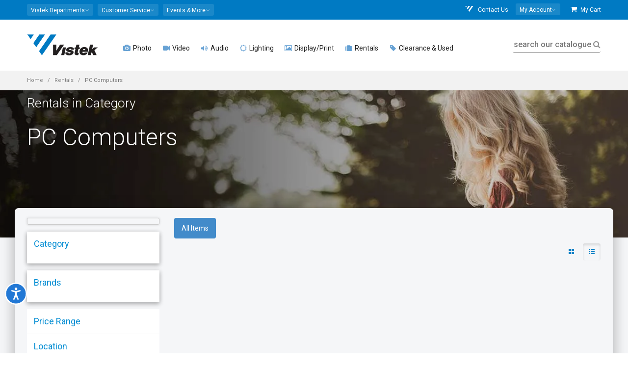

--- FILE ---
content_type: text/html; charset=utf-8
request_url: https://www.vistek.ca/rental/category/pc%20%20computers
body_size: 22167
content:

<!doctype html>
<html lang="en-ca">
<head>
    
<!-- AppInsights Telemetry and Google Analytics -->
<!-- Global site tag (gtag.js) - Google Analytics -->
<!-- Google Tag Manager -->

    <script nonce="tHicosrMr3u0M6&#x2B;Nbwo9RmzN5dwdzkWPCpdGK2BYa7M=">var gtmQueryString = ''</script>



<script type="text/javascript" src="https://static.klaviyo.com/onsite/js/klaviyo.js?company_id=T32rCG"></script>

<!-- Meta Pixel Code -->
<script nonce="tHicosrMr3u0M6&#x2B;Nbwo9RmzN5dwdzkWPCpdGK2BYa7M=">
    !function (f, b, e, v, n, t, s) {
        if (f.fbq) return; n = f.fbq = function () {
            n.callMethod ?
            n.callMethod.apply(n, arguments) : n.queue.push(arguments)
        };
        if (!f._fbq) f._fbq = n; n.push = n; n.loaded = !0; n.version = '2.0';
        n.queue = []; t = b.createElement(e); t.async = !0;
        t.src = v; s = b.getElementsByTagName(e)[0];
        s.parentNode.insertBefore(t, s)
    }(window, document, 'script',
        'https://connect.facebook.net/en_US/fbevents.js');
    fbq('init', '1697803457123958');
</script>
<noscript>
    <img height="1" width="1" style="display:none"
         src="https://www.facebook.com/tr?id=1697803457123958&ev=PageView&noscript=1" />
</noscript>
<!-- End Meta Pixel Code -->


    <script nonce="tHicosrMr3u0M6&#x2B;Nbwo9RmzN5dwdzkWPCpdGK2BYa7M=">
        fbq('track', 'PageView');
    </script>


<script nonce="tHicosrMr3u0M6&#x2B;Nbwo9RmzN5dwdzkWPCpdGK2BYa7M=">
    (function (w, d, s, l, i) {
        w[l] = w[l] || []; w[l].push({
            'gtm.start':
            new Date().getTime(), event: 'gtm.js'
        }); var f = d.getElementsByTagName(s)[0],
        j = d.createElement(s), dl = l != 'dataLayer' ? '&l=' + l : ''; j.async = true; j.src =
        'https://www.googletagmanager.com/gtm.js?id=' + i + dl + gtmQueryString; f.parentNode.insertBefore(j, f);
    })(window, document, 'script', 'dataLayer', 'GTM-589M2X');

    window.dataLayer = window.dataLayer || [];
    function dataLayerPush(data) {
        if (data) {
            if (data.ecommerce) {
                data.ecommerce.currency = 'CAD';// present because client side don't have currency information
            }
            // https://developers.google.com/analytics/devguides/collection/ga4/ecommerce?client_type=gtm#view_item_list-gtm
            dataLayer.push({ ecommerce: null });// Clear the previous ecommerce object
            dataLayer.push(data);
        }
    }
    function gtag() { dataLayer.push(arguments); }


    // Listen to angularInit in the header - this guarantees that 
    // once Angular is loaded and emits angularInit, we already have our event listener set up.
    window.addEventListener("angularInit", () => {
        !(function () {
            if (!window.klaviyo) {
                window._klOnsite = window._klOnsite || [];
                try {
                    window.klaviyo = new Proxy(
                        {},
                        {
                            get: function (n, i) {
                                return "push" === i
                                    ? function () {
                                        var n;
                                        (n = window._klOnsite).push.apply(
                                            n,
                                            arguments
                                        );
                                    }
                                    : function () {
                                        for (
                                            var n = arguments.length,
                                            o = new Array(n),
                                            w = 0;
                                            w < n;
                                            w++
                                        )
                                            o[w] = arguments[w];
                                        var t =
                                            "function" ==
                                                typeof o[o.length - 1]
                                                ? o.pop()
                                                : void 0,
                                            e = new Promise(function (n) {
                                                window._klOnsite.push(
                                                    [i].concat(o, [
                                                        function (i) {
                                                            t && t(i), n(i);
                                                        },
                                                    ])
                                                );
                                            });
                                        return e;
                                    };
                            },
                        }
                    );
                } catch (n) {
                    (window.klaviyo = window.klaviyo || []),
                        (window.klaviyo.push = function () {
                            var n;
                            (n = window._klOnsite).push.apply(n, arguments);
                        });
                }
            }
        })();

        // Now, since we KNOW that Angular is set up (since we're inside the angularInit callback)
        // We KNOW that there exists an event listener for klaviyoBootstrapped (because it's in Angular app.module.ts)
        const klaviyoBootstrapped = new Event("klaviyoBootstrapped");
        window.dispatchEvent(klaviyoBootstrapped);
    });

    window.addEventListener("klaviyoReady", () => {
        window.klaviyoService.viewedPage();
    });
</script>

    
        <script async data-environment="production" src="https://osm.klarnaservices.com/lib.js" data-client-id="6aa93edf-d68b-5862-a31f-7bc42d8b1d0a"></script>
    
    
    <link rel="dns-prefetch" href="//img.vistek.net" />
    <link rel="dns-prefetch" href="//img.vistek.net" />
    <link rel="dns-prefetch" href="//fonts.googleapis.com" />
    <title>Index Vistek</title>
    <meta charset="utf-8" />
    <meta name="csrf-token" content="CfDJ8FyBeJiUSw1BrtFSZInSEw-mmQaKhRtPioWcjNsMPTvdJZF8dS-l1D9wiAMBXZGd55XctIG3zwQkHyX4PEdy6gKKG7wnQqPlZWtXF84LXNYZox_IQpPnli1ZKUw1icJDi1Yz7qCbFvwTit3isiUMvC8" />
<meta name="csrf-token-header-name" content="RequestVerificationToken" />
<meta name="csrf-form-field-name" content="__RequestVerificationToken" />

    <meta name="facebook-domain-verification" content="ew3iydjvnnjlhxyapn673yblipt6am" />
    <meta http-equiv="Content-type" content="text/html;charset=UTF-8" />
    <meta class="viewport" name="viewport" content="width=device-width, initial-scale=1.0" />
    <meta name="description" content="Index " /><meta name="keywords" content="Index," /><link rel="canonical" href="https://www.vistek.ca/category/pc%20%20computers?catalogue=rental" /><meta itemprop="name" content="Index " /><meta itemprop="description" content="Index " />
    <meta http-equiv="X-UA-Compatible" content="IE=edge" />
    <meta name="theme-color" content="#007ac3" />
    <link rel="icon" type="image/x-icon" href="/favicon.ico" />
    <link rel="icon" sizes="192x192" href="/content/images/vistek-app-192.png" />
    <link rel="apple-touch-icon-precomposed" sizes="192x192" href="/content/images/vistek-app-192.png" />
    <link rel="search" type="application/opensearchdescription+xml" title="Vistek Search" href="https://www.vistek.ca/osd.xml" />
    <link rel="stylesheet" href="https://cdn.jsdelivr.net/npm/@algolia/autocomplete-theme-classic" />
    <link href="/scripts/vistekweb/styles.css" rel="stylesheet" />
    <!-- _Root -->
    <script src="https://cdn.lr-ingest.io/LogRocket.min.js" crossorigin="anonymous"></script>


    <script src="/script/LogRocket.min.js?v=X2IYAVbLjM9odBYhx99wo3_fa7vyASMEqr7yzHr-5Vc"></script>

<script nonce="tHicosrMr3u0M6&#x2B;Nbwo9RmzN5dwdzkWPCpdGK2BYa7M=">
    LogRocket.identify('cart:a3f7955e-f1c2-4de0-bc28-4bc39ad679dd', {

            behaviour: '',
            email: '',
            name: ' ',
                });
</script>

    
    
        <link href="/content/scss/bundle-core.min.css?v=NSKWp5eV-sR2V4T34SwzVvAxjGivmT5qHDo4WKGTEwM" type="text/css" rel="stylesheet" />
        <link href="/content/scss/bundle-app.min.css?v=dJLDJ5uhhvwGkJqnhnpt08YPjzlgphZ6gY6znAV8EW8" type="text/css" rel="stylesheet" />
        <link href="https://fonts.googleapis.com/css?family=Roboto:100,300,400,500,700" rel="stylesheet" type="text/css" />
        <link href="/content/scss/bundle-plugins.min.css?v=-T4GMww6p0_KoaZpB8nCMPLMaNzQiEF7MIaF66o5XP4" type="text/css" rel="stylesheet" />
    

    
    <link href="/content/scss/pages/category.css" type="text/css" rel="stylesheet" />
    <link href="/content/scss/pages/product-results.css" type="text/css" rel="stylesheet" />
    <link href="/content/scss/pages/product-compare.css" type="text/css" rel="stylesheet" />

    <!--[if lt IE 9]>
    <script type="text/javascript" src="/content/plugins/lt-ie-9/lt-ie-9.js"></script>
    <![endif]-->
</head>
<body class="fixed-header fixed-top">
  
    
        <!-- Google Tag Manager (noscript) -->
        <noscript><iframe src="https://www.googletagmanager.com/ns.html?id=GTM-589M2X"
        height="0" width="0" style="display:none;visibility:hidden"></iframe></noscript>
        <!-- End Google Tag Manager (noscript) -->
    
    
    <script type="text/javascript" src="/mdb/js/jquery.min.js"></script>  
    <script type="text/javascript" src="https://code.jquery.com/jquery-migrate-3.5.2.min.js"></script>
    
    <app-login class="vistekweb"></app-login>

    <style nonce="tHicosrMr3u0M6&#x2B;Nbwo9RmzN5dwdzkWPCpdGK2BYa7M=">
    .stock-stores {
        display: none !important;
    } 
        .stockDesc {
            font-style: italic;
            font-size: 9pt;
            border-top: 1px dotted #ddd;
            border-bottom: 1px dotted #ddd;
            padding: 5px 0;
        }

    @media (max-width: 991px) {
        .header {
            background: white;
        }

        .header-wrapper {
            padding-top: 15px;
            margin-bottom: -15px;
        }
    }

    </style>



    <div class="master-wrapper-page">
        <div class="page-box">

            
            <script type="text/javascript" nonce="tHicosrMr3u0M6&#x2B;Nbwo9RmzN5dwdzkWPCpdGK2BYa7M=">
    window.profusionSpecialPriceGroup = 'PFEXTERNAL';
    window.currentLoggedInPriceGroup = 'SHOWDEALS';
    window.indexName = 'production';
    window.rentalIndexName = 'production_rentals';
    const appId = 'TY26FTDRVI';

    const secureApiKey = '[base64]';
    const scannedInToProfusion = false;
</script>
<div id="cart-sidemenu-overlay" class="overlay"></div>
<div id="top-box">
    <div class="top-box-wrapper hidden-xs hidden-sm">
        <div class="container hidden-xs hidden-sm">
            <div class="row">
                <div class="col-xs-9 col-sm-5" role="navigation">
                    <div class="btn-group language btn-select">
                        <a class="btn dropdown-toggle btn-default" role="button" data-toggle="dropdown" href="#">
                            <span>Vistek Departments</span><span class="caret"></span>
                        </a>
                        <ul class="dropdown-menu top-menu-departments">
                            <li><a href="/rentals/"><i class="fa fa-camera" aria-hidden="true"></i>  Rentals</a></li>
                            <li><a href="/commercial/"><i class="fa fa-university" aria-hidden="true"></i>  Commercial</a></li>
                            <li><a href="/service/"><i class="fa fa-wrench" aria-hidden="true"></i>  Service &amp; Repairs</a></li>
                            <li><a href="https://photolab.vistek.ca/"><i class="fa fa-picture-o" aria-hidden="true"></i>  Photo Lab</a></li>
                        </ul>
                    </div>
                    <div class="btn-group language btn-select">
                        <a class="btn dropdown-toggle btn-default" role="button" data-toggle="dropdown" href="/about/helpcentre">
                            <span>Customer Service</span><span class="caret"></span>
                        </a>
                        <ul class="dropdown-menu top-menu-customers">
                            <li><a href="/about/customer-service"><i class="fa fa-user-circle"></i> Customer Care</a></li>
                            <li><a href="/about/helpcentre"><i class="fa fa-life-ring" aria-hidden="true"></i> Help Centre</a></li>
                            <li><a href="/about/pick-up-in-store"><i class="fa fa-shopping-bag" aria-hidden="true"></i> In Store Pick up</a></li>
                            <li><a href="/about/leasing"><i class="fa fa-dollar"></i> Leasing</a></li>
                            <li><a href="/about/price-guarantee"><i class="fa fa-tags"></i> Price Match Guarantee</a></li>
                            <li><a href="/about/returns"><i class="fa fa-refresh"></i> Return Policy</a></li>
                            <li><a href="/about/warranty"><i class="fa fa-lock"></i> Service Plans</a></li>
                            <li><a href="/about/shipping"><i class="fa fa-truck"></i> Shipping Info</a></li>
                        </ul>
                    </div>
                    <div class="btn-group language btn-select">
                        <a class="btn dropdown-toggle btn-default" role="button" data-toggle="dropdown" href="/community">
                            <span>Events &amp; More</span><span class="caret"></span>
                        </a>
                        <ul class="dropdown-menu top-menu-community">
                            <li><a href="https://prophotoblog.ca/"><i class="fa fa-rss-square" aria-hidden="true"></i> Imaging Blog</a></li>
                            <li><a href="/events/"><i class="fa fa-calendar" aria-hidden="true"></i> Vistek Events</a></li>
                            <li><a href="/community/directory"><i class="fa fa-th-list" aria-hidden="true"></i> Free Directory</a></li>
                            <li><a href="https://www.profusionexpo.com/"><i class="fa fa-id-badge" aria-hidden="true"></i> ProFusion Expo</a></li>
                            <li><a href="https://www.youtube.com/user/vistekltd/ " target="_blank"><i class="fa fa-youtube-square" aria-hidden="true"></i> Youtube Channel</a></li>
                            <li><a href="/community/studentcentre/"><i class="fa fa-graduation-cap" aria-hidden="true"></i> Student Deals</a></li>
                            <li><a href="/enews"><i class="fa fa-envelope-o" aria-hidden="true"></i> Newsletter</a></li>
                        </ul>
                    </div>
                </div>
                <div class="col-xs-3 col-sm-7">
                    <nav class="navbar navbar-inverse top-navbar top-navbar-right" role="navigation">

                        <ul class="nav navbar-nav navbar-right">

                            
                            <li><a href="/about/contact"><i class="fa fa-vistek-o"></i> Contact Us</a></li>
                            <li>
                                <div class="btn-group language btn-select my-account">
                                    <a class="btn dropdown-toggle btn-default" data-testid="my-account-dropdown-toggle" role="button" data-toggle="dropdown" href="#">
                                        <span>My Account</span><span class="caret"></span>
                                    </a>
                                    <ul class="dropdown-menu shadow-4-strong pt-3 top-menu-accounts" aria-labelledby="dropdownMenuLink">
                                        <li class="dropdown-menu-item"><a href="/cart/profile/orders" data-test="menu-orders"><i class="fa fa-shopping-bag" aria-hidden="true"></i> My Orders</a></li>
                                        <li class="dropdown-menu-item"><a href="/cart/wishlist" data-test="menu-whishlist"><i class="fa fa-heart-o"></i> My Wishlist</a></li>
                                            <li class="dropdown-menu-item">
                                                <a onclick="$('app-login').attr('show', 'login')" class="btn btn-primary btn-sm" data-testid="login-menu-btn">Log in Here</a>
                                            </li>
                                            <li class="text-center pb-2 dropdown-menu-item">
                                                <a onclick="$('app-login').attr('show', 'register')" data-testid="register-menu-button"> Create new account</a>
                                            </li>
                                    </ul>
                                </div>
                            </li>
                            <li>
                                <a href="/cart" class="cart-header-btn" data-test="menu-cart"><i class="fa fa-shopping-cart"></i> My Cart <span class="badge bmd-bg-info cart-count"></span>
</a>
                            </li>

                        </ul>
                    </nav>
                </div>
            </div>
        </div>
    </div>
</div><!-- #top-box -->

<header class="header">
    <div class="header-wrapper">
        <div class="container">
            <div class="row">
                <div class="menuxs-button-area hidden-md hidden-lg col-xs-2" aria-hidden="true">
                    <a class="btn bmd-flat-btn bmd-ripple menuxs-button" href="#"><i class="fa fa-bars"></i></a>
                </div>
                <div class="col-xs-6 col-md-1 col-lg-2 logo-box">
                    <div class="logo">
                        <a href="/">
                            <img src="/content/images/vistek-logo.png" srcset="/content/images/vistek-logo.png 1x,/content/images/vistek-logo@2x.png 2x" class="logo-img" alt="Vistek" data-testid="main-logo" />
                        </a>
                    </div>
                </div><!-- .logo-box -->
                <div class="col-xs-3 hidden-md hidden-lg top10 text-center" style="white-space: nowrap;">

                        <span class="icon icon-30">
                            <a href="/cart/login"
                               data-testid="menu-login"
                               class="cart_login bmd-flat-btn bmd-ripple"><i class="fa fa-user-circle-o"></i></a>
                        </span>    
                    <span class="icon icon-30"><a href="/cart" class="bmd-flat-btn bmd-ripple cart-header-btn"><i class="fa fa-shopping-cart"></i></a></span>

                    <span class="icon icon-30"><a id="searchButtonMobile" onclick="openSearch()" class="bmd-flat-btn bmd-ripple"><i class="fa fa-search"></i></a></span>
                </div>


                <div class="col-xs-1 col-md-10 col-lg-10 right-box">
                    <div class="right-box-wrapper">
                        <div class="primary">
    <div class="navbar navbar-default menuxs-navbar" role="navigation">
        <nav class="menuxs-navbar-top container" aria-hidden="true">
            <div class="mdkit-list-menu">
                <ul class="menuxs-main menuxs-group list-menu">
                    <li><a href="/about/contact"><i class="fa fa-vistek"></i> Contact Us</a></li>
                    <li><a href="#" class="menuxs-slide-menu" data-menu=".menuxs-departments" data-loadmenu="true" data-loadmenu-select=".top-menu-departments"><i class="fa fa-angle-right pull-right"></i>Departments</a></li>
                    <li><a href="#" class="menuxs-slide-menu" data-menu=".menuxs-customers" data-loadmenu="true" data-loadmenu-select=".top-menu-customers"><i class="fa fa-angle-right pull-right"></i>Customer Service</a></li>
                    <li><a href="#" class="menuxs-slide-menu" data-menu=".menuxs-community" data-loadmenu="true" data-loadmenu-select=".top-menu-community"><i class="fa fa-angle-right pull-right"></i>Community</a></li>
                    <li><a href="#" class="menuxs-slide-menu" data-menu=".menuxs-accounts" data-loadmenu="true" data-loadmenu-select=".top-menu-accounts"><i class="fa fa-angle-right pull-right"></i>My Account</a></li>
                </ul>
                <ul class="menuxs-account menuxs-group menuxs-submenu list-menu">
                    <li><a href="#" class="menuxs-slide-back" data-menu=".menuxs-main"><i class="fa fa-caret-left icon-on-left"></i> Back</a></li>
                    <li><a href="/cart/profile">Account Dashboard</a></li>
                    <li><a href="/cart/profile">Profile</a></li>
                </ul>
            </div>
        </nav>
        <nav class="menuxs-navbar-primary">
            <ul class="nav navbar-nav navbar-center">
                        <li class="parent megamenu four-columns">
                            <a href="/photography" data-testid="top-menu-Photo"><span class="open-sub"><i class="fa opened-icon fa-angle-down"></i><i class="fa closed-icon fa-angle-right"></i></span><i class="fa fa-camera text-primary"></i>  Photo </a>
                            <ul class="sub">
                                <li class="sub-wrapper">
                                        <ul class="main-links clearfix">
                                                <li>
                                                    <a href="/category/cameras/dslr-mirrorless-cameras">
                                                            <img src="https://img.vistek.net/images/v-bg.png" data-src="https://img.vistek.net/prodimg/100/417634_100.jpg" data-srcset="https://img.vistek.net/prodimg/100/417634_100.jpg 1x,https://img.vistek.net/prodimg/200/417634.jpg 2x" width="100" height="100" alt="DSLR &amp; Mirrorless" class="lazyload" />
                                                        <span> DSLR &amp; Mirrorless </span>
                                                    </a>
                                                </li>
                                                <li>
                                                    <a href="/category/camera-lenses">
                                                            <img src="https://img.vistek.net/images/v-bg.png" data-src="https://img.vistek.net/prodimg/100/248746_100.jpg" data-srcset="https://img.vistek.net/prodimg/100/248746_100.jpg 1x,https://img.vistek.net/prodimg/200/248746.jpg 2x" width="100" height="100" alt="Camera Lenses" class="lazyload" />
                                                        <span> Camera Lenses </span>
                                                    </a>
                                                </li>
                                                <li>
                                                    <a href="/category/tripods-heads">
                                                            <img src="https://img.vistek.net/images/v-bg.png" data-src="https://img.vistek.net/prodimg/100/410969_100.jpg" data-srcset="https://img.vistek.net/prodimg/100/410969_100.jpg 1x,https://img.vistek.net/prodimg/200/410969.jpg 2x" width="100" height="100" alt="Tripods" class="lazyload" />
                                                        <span> Tripods </span>
                                                    </a>
                                                </li>
                                                <li>
                                                    <a href="/category/portable-photo-flash/camera-mounted-flash">
                                                            <img src="https://img.vistek.net/images/v-bg.png" data-src="https://img.vistek.net/prodimg/100/408132_100.jpg" data-srcset="https://img.vistek.net/prodimg/100/408132_100.jpg 1x,https://img.vistek.net/prodimg/200/408132.jpg 2x" width="100" height="100" alt="Camera Flash" class="lazyload" />
                                                        <span> Camera Flash </span>
                                                    </a>
                                                </li>
                                        </ul>
                                    <div class="sub-list clearfix">
                                            <div class="box">
                                                <h6 class="title text-primary"><strong>CAMERAS</strong></h6>
                                                <ul>
                                                        <li><a href="/category/cameras/dslr-mirrorless-cameras/dslr-cameras">DSLR Cameras </a></li>
                                                        <li><a href="/category/cameras/dslr-mirrorless-cameras/mirrorless-cameras">Mirrorless Cameras </a></li>
                                                        <li><a href="/category/aerial-drones">Aerial &amp; Drones </a></li>
                                                        <li><a href="/category/cameras/digital-point-shoot/digital-point-shoots">Digital Point &amp; Shoots </a></li>
                                                        <li><a href="/category/cameras/medium-format-cameras">Medium Format Cameras </a></li>
                                                        <li><a href="/category/cameras/35mm-cameras/rangefinder-specialty-cameras">Rangefinder &amp; Specialty </a></li>
                                                        <li><a href="/category/video-cameras/action-video-cameras">Action/POV/360 Cameras </a></li>
                                                        <li><a href="/buy-vlogging-cameras-and-accessories">Vlogging Cameras </a></li>
                                                        <li><a href="/category/cameras/35mm-cameras/rangefinder-specialty-cameras/instant-cameras">Instant Cameras </a></li>
                                                </ul>
                                            </div>
                                            <!-- .box -->
                                            <div class="box">
                                                <h6 class="title text-primary"><strong>LENSES</strong></h6>
                                                <ul>
                                                        <li><a href="/category/camera-lenses">Camera Lenses </a></li>
                                                        <li><a href="/category/camera-lenses/dslr-lenses-full-frame">Full-Frame Lenses </a></li>
                                                        <li><a href="/category/camera-lenses/dslr-lenses-micro-four-thirds">Micro Four-Thirds Lenses </a></li>
                                                        <li><a href="/category/camera-lenses/dslr-lenses-nonfull-frame">Non-Full Frame Lenses </a></li>
                                                        <li><a href="/category/cameras/medium-format-cameras/lenses">Medium Format Lenses </a></li>
                                                        <li><a href="/category/video-lenses/video-cine-lenses">Cine Lenses </a></li>
                                                        <li><a href="/category/camera-lenses/lens-accessories/lens-accessories-lens-adapters">Lens Adapters </a></li>
                                                        <li><a href="/category/camera-lenses/lens-accessories">Lens Accessories </a></li>
                                                        <li><a href="/category/binoculars">Binoculars &amp; Scopes </a></li>
                                                </ul>
                                            </div>
                                            <!-- .box -->
                                            <div class="box">
                                                <h6 class="title text-primary"><strong>CAMERA ACCESSORIES</strong></h6>
                                                <ul>
                                                        <li><a href="/category/portable-photo-flash/camera-mounted-flash">Camera Mounted Flash </a></li>
                                                        <li><a href="/category/lighting-video/oncamera-lighting">On-Camera Continuous Lighting </a></li>
                                                        <li><a href="/category/bags-cases">Bags &amp; Cases </a></li>
                                                        <li><a href="/category/tripods-heads">Tripods &amp; Monopods </a></li>
                                                        <li><a href="/category/video-accessories/camcorder-support-systems/camera-stabilizer-gimbals">Camera Stabilization &amp; Gimbals </a></li>
                                                        <li><a href="/category/batteries">Batteries &amp; Chargers </a></li>
                                                        <li><a href="/category/camera-accessories/camera-drivesgrips">Drives &amp; Grip </a></li>
                                                        <li><a href="/category/digital-storage-media/memory-cards">Memory Cards </a></li>
                                                        <li><a href="/category/filters/camera-filters">Filters </a></li>
                                                        <li><a href="/category/camera-accessories">Camera Accessories </a></li>
                                                </ul>
                                            </div>
                                            <!-- .box -->
                                            <div class="box">
                                                <h6 class="title text-primary"><strong>PERIPHERALS</strong></h6>
                                                <ul>
                                                        <li><a href="/category/printers/inkjet-printers">Photo Printers </a></li>
                                                        <li><a href="/category/printer-paper">Art &amp; Inkjet Paper </a></li>
                                                        <li><a href="/category/computer-accessories/calibration-tools">Screen Calibration </a></li>
                                                        <li><a href="/category/scanners">Scanners </a></li>
                                                        <li><a href="/category/film">Film </a></li>
                                                        <li><a href="/category/digital-storage-device">Storage Devices </a></li>
                                                        <li><a href="/category/computers">Computers </a></li>
                                                        <li><a href="/category/frames-photo-displays">Frames &amp; Photo Displays </a></li>
                                                </ul>
                                            </div>
                                            <!-- .box -->
                                    </div><!-- .sub-list -->
                                        <div class="promotions">
                                            
                                        </div>
                                        <!-- .promo-block -->
                                </li>
                            </ul><!-- .sub -->
                        </li>
                        <li class="parent megamenu five-columns">
                            <a href="/video" data-testid="top-menu-Video"><span class="open-sub"><i class="fa opened-icon fa-angle-down"></i><i class="fa closed-icon fa-angle-right"></i></span><i class="fa fa-video-camera text-primary"></i>  Video </a>
                            <ul class="sub">
                                <li class="sub-wrapper">
                                        <ul class="main-links clearfix">
                                                <li>
                                                    <a href="/category/video-cameras">
                                                            <img src="https://img.vistek.net/images/v-bg.png" data-src="https://img.vistek.net/prodimg/100/417021_100.jpg" data-srcset="https://img.vistek.net/prodimg/100/417021_100.jpg 1x,https://img.vistek.net/prodimg/200/417021.jpg 2x" width="100" height="100" alt="Video Cameras" class="lazyload" />
                                                        <span> Video Cameras </span>
                                                    </a>
                                                </li>
                                                <li>
                                                    <a href="/category/aerial-drones">
                                                            <img src="https://img.vistek.net/images/v-bg.png" data-src="https://img.vistek.net/prodimg/100/278266_100.jpg" data-srcset="" width="100" height="100" alt="Aerial &amp; Drones" class="lazyload" />
                                                        <span> Aerial &amp; Drones </span>
                                                    </a>
                                                </li>
                                                <li>
                                                    <a href="/category/video-accessories/camcorder-support-systems/camera-stabilizer-gimbals">
                                                            <img src="https://img.vistek.net/images/v-bg.png" data-src="https://img.vistek.net/prodimg/100/279979_100.jpg" data-srcset="https://img.vistek.net/prodimg/100/279979_100.jpg 1x,https://img.vistek.net/prodimg/200/279979.jpg 2x" width="100" height="100" alt="Stabilization" class="lazyload" />
                                                        <span> Stabilization </span>
                                                    </a>
                                                </li>
                                                <li>
                                                    <a href="/category/audio-equipment">
                                                            <img src="https://img.vistek.net/images/v-bg.png" data-src="https://img.vistek.net/prodimg/100/271624_100.jpg" data-srcset="" width="100" height="100" alt="Pro Audio" class="lazyload" />
                                                        <span> Pro Audio </span>
                                                    </a>
                                                </li>
                                        </ul>
                                    <div class="sub-list clearfix">
                                            <div class="box">
                                                <h6 class="title text-primary"><strong>VIDEO CAMERAS</strong></h6>
                                                <ul>
                                                        <li><a href="/category/video-cameras/action-video-cameras">Action/POV/360 Cameras </a></li>
                                                        <li><a href="/category/aerial-drones">Drones Video &amp; UAV </a></li>
                                                        <li><a href="/category/video-cameras/consumer-camcorders">Consumer Camcorders </a></li>
                                                        <li><a href="/category/video-cameras/pro-camcorders">Pro Camcorders </a></li>
                                                        <li><a href="/category/video-cameras/broadcast-video-cameras">Broadcast Cameras </a></li>
                                                        <li><a href="/category/video-cameras/cinema-cameras">Cinema Cameras </a></li>
                                                        <li><a href="/category/video-cameras/ptz-video-cameras">PTZ Video Cameras </a></li>
                                                        <li><a href="/category/cameras/dslr-mirrorless-cameras">Video DSLR/Mirrorless </a></li>
                                                        <li><a href="/buy-vlogging-cameras-and-accessories">Vlogging Cameras </a></li>
                                                </ul>
                                            </div>
                                            <!-- .box -->
                                            <div class="box">
                                                <h6 class="title text-primary"><strong>LENSES</strong></h6>
                                                <ul>
                                                        <li><a href="/category/video-lenses/video-cine-lenses">Cine Lenses </a></li>
                                                        <li><a href="/category/video-lenses/prosumer-lenses">Prosumer Video Lenses </a></li>
                                                        <li><a href="/category/video-lenses/lens-accessories/lens-accessories-focusing-systems">Lens Focusing Systems </a></li>
                                                        <li><a href="/category/video-lenses/lens-accessories/video-lens-adapters">Video Lens Adapters </a></li>
                                                </ul>
                                            </div>
                                            <!-- .box -->
                                            <div class="box">
                                                <h6 class="title text-primary"><strong>VIDEO ACCESSORIES</strong></h6>
                                                <ul>
                                                        <li><a href="/category/video-accessories/camcorder-support-systems">Stabilization &amp; Gimbals </a></li>
                                                        <li><a href="/category/tripods-heads/video-tripods">Video Tripods </a></li>
                                                        <li><a href="/category/lighting-video/oncamera-lighting">On Camera Lighting </a></li>
                                                        <li><a href="/category/lighting-video/studio-video-lighting">Studio Video Lighting </a></li>
                                                        <li><a href="/category/batteries">Batteriers &amp; Power Supply </a></li>
                                                        <li><a href="/category/video-accessories">Video Accessories </a></li>
                                                        <li><a href="/category/bags-cases/video-bags-cases">Video Bags &amp; Cases </a></li>
                                                        <li><a href="/category/video-accessories/camcorder-support-systems/camera-sliders-timelapse">Sliders &amp; Timelapse </a></li>
                                                        <li><a href="/category/digital-storage-media">Blank Media &amp; Tapes </a></li>
                                                        <li><a href="/category/video-accessories/matte-boxes-accessories">Hoods &amp; Matte Boxes </a></li>
                                                </ul>
                                            </div>
                                            <!-- .box -->
                                            <div class="box">
                                                <h6 class="title text-primary"><strong>PRODUCTION &amp; POST</strong></h6>
                                                <ul>
                                                        <li><a href="/category/video-editing">Editing &amp; Mixers </a></li>
                                                        <li><a href="/category/software-instructional/video-software">Editing Software </a></li>
                                                        <li><a href="/category/video-editing/video-converters">Video Converters </a></li>
                                                        <li><a href="/category/video-accessories/camcorder-storage-display">Monitors &amp; Recorders </a></li>
                                                        <li><a href="/category/video-accessories/video-streaming">Video Streaming </a></li>
                                                        <li><a href="/category/computer-accessories">Computer Accessories </a></li>
                                                        <li><a href="/category/computers">Computers </a></li>
                                                        <li><a href="/category/displays-lcd-screens">Professional Displays </a></li>
                                                        <li><a href="/category/digital-storage-device">Storage Devices </a></li>
                                                </ul>
                                            </div>
                                            <!-- .box -->
                                            <div class="box">
                                                <h6 class="title text-primary"><strong>PRO AUDIO</strong></h6>
                                                <ul>
                                                        <li><a href="/category/audio-equipment/microphones/wired-field-microphones">Wired Field Microphones </a></li>
                                                        <li><a href="/category/audio-equipment/microphones/wireless-microphones">Wireless Microphones </a></li>
                                                        <li><a href="/category/audio-equipment/microphones/wireless-microphones/wireless-microphones-systems">Wireless Systems </a></li>
                                                        <li><a href="/category/audio-equipment/audio-mixers">Audio Mixers </a></li>
                                                        <li><a href="/category/audio-equipment/digital-audio-recorder">Digital Audio Recorders </a></li>
                                                        <li><a href="/category/audio-equipment/microphone-accessories">Microphone Accessories </a></li>
                                                        <li><a href="/category/audio-equipment/microphone-accessories/wireless-transmitters">Microphone Transmitters </a></li>
                                                        <li><a href="/category/audio-equipment/audio-accessories/head-phones">Headphones </a></li>
                                                        <li><a href="/category/audio-equipment/audio-accessories/audio-speakers">Speakers </a></li>
                                                        <li><a href="/category/audio-equipment/audio-accessories">Audio Accessories </a></li>
                                                </ul>
                                            </div>
                                            <!-- .box -->
                                    </div><!-- .sub-list -->
                                        <div class="promotions">
                                            
                                        </div>
                                        <!-- .promo-block -->
                                </li>
                            </ul><!-- .sub -->
                        </li>
                        <li class="parent megamenu three-columns">
                            <a href="/category/audio-equipment" data-testid="top-menu-Audio"><span class="open-sub"><i class="fa opened-icon fa-angle-down"></i><i class="fa closed-icon fa-angle-right"></i></span><i class="fa fa-volume-up text-primary"></i>  Audio </a>
                            <ul class="sub">
                                <li class="sub-wrapper">
                                        <ul class="main-links clearfix">
                                                <li>
                                                    <a href="/category/audio-equipment/microphones">
                                                            <img src="https://img.vistek.net/images/v-bg.png" data-src="https://img.vistek.net/prodimg/100/431699_100.jpg" data-srcset="" width="100" height="100" alt="Microphones" class="lazyload" />
                                                        <span> Microphones </span>
                                                    </a>
                                                </li>
                                                <li>
                                                    <a href="/category/audio-equipment/digital-audio-recorder">
                                                            <img src="https://img.vistek.net/images/v-bg.png" data-src="https://img.vistek.net/prodimg/100/429185_100.jpg" data-srcset="" width="100" height="100" alt="Digital Audio Recorders" class="lazyload" />
                                                        <span> Digital Audio Recorders </span>
                                                    </a>
                                                </li>
                                                <li>
                                                    <a href="/category/audio-equipment/audio-mixers">
                                                            <img src="https://img.vistek.net/images/v-bg.png" data-src="https://img.vistek.net/prodimg/100/259457_100.jpg" data-srcset="" width="100" height="100" alt="Audio Mixers" class="lazyload" />
                                                        <span> Audio Mixers </span>
                                                    </a>
                                                </li>
                                                <li>
                                                    <a href="/category/audio-equipment/microphone-accessories">
                                                            <img src="https://img.vistek.net/images/v-bg.png" data-src="https://img.vistek.net/prodimg/100/426884_100.jpg" data-srcset="" width="100" height="100" alt="Microphone Accessories" class="lazyload" />
                                                        <span> Microphone Accessories </span>
                                                    </a>
                                                </li>
                                        </ul>
                                    <div class="sub-list clearfix">
                                            <div class="box">
                                                <h6 class="title text-primary"><strong>Microphones</strong></h6>
                                                <ul>
                                                        <li><a href="/category/audio-equipment/microphones/microphones-for-mobile-devices">Microphones for Mobile Devices </a></li>
                                                        <li><a href="/category/audio-equipment/microphones/wired-field-microphones">Wired Field Microphones </a></li>
                                                        <li><a href="/category/audio-equipment/microphones/wireless-microphones">Wireless Microphones </a></li>
                                                </ul>
                                            </div>
                                            <!-- .box -->
                                            <div class="box">
                                                <h6 class="title text-primary"><strong>Audio Gear</strong></h6>
                                                <ul>
                                                        <li><a href="/category/audio-equipment/digital-audio-recorder">Audio Recorders </a></li>
                                                        <li><a href="/category/audio-equipment/audio-accessories/encodersconverters">Encoders Converters </a></li>
                                                        <li><a href="/category/audio-equipment/audio-accessories/audio-adapters">Audio Adapters </a></li>
                                                        <li><a href="/category/audio-equipment/audio-accessories/audio-cables">Audio Cables </a></li>
                                                        <li><a href="/category/audio-equipment/audio-accessories/head-phones">Head Phones </a></li>
                                                        <li><a href="/category/audio-equipment/proaudio-equipment/intercom-communications">Intercom Audio </a></li>
                                                        <li><a href="/category/audio-equipment/audio-accessories/audio-speakers">Speakers </a></li>
                                                </ul>
                                            </div>
                                            <!-- .box -->
                                            <div class="box">
                                                <h6 class="title text-primary"><strong>Microphone Accessories</strong></h6>
                                                <ul>
                                                        <li><a href="/category/audio-equipment/microphone-accessories/microphone-accessories">Microphone Accessories </a></li>
                                                        <li><a href="/category/audio-equipment/microphone-accessories/microphone-booms">Microphone Booms </a></li>
                                                        <li><a href="/category/audio-equipment/microphone-accessories/microphone-shockmounts">Microphone Shockmounts </a></li>
                                                        <li><a href="/category/audio-equipment/microphone-accessories/microphone-windshields">Microphone Windshields </a></li>
                                                        <li><a href="/category/audio-equipment/microphone-accessories/wireless-transmitters">Wireless Transmitters </a></li>
                                                        <li><a href="/category/audio-equipment/microphone-accessories/microphone-cables">Microphone Cables </a></li>
                                                </ul>
                                            </div>
                                            <!-- .box -->
                                    </div><!-- .sub-list -->
                                </li>
                            </ul><!-- .sub -->
                        </li>
                        <li class="parent megamenu four-columns">
                            <a href="/lighting" data-testid="top-menu-Lighting"><span class="open-sub"><i class="fa opened-icon fa-angle-down"></i><i class="fa closed-icon fa-angle-right"></i></span><i class="fa fa-sun-o text-primary"></i>  Lighting </a>
                            <ul class="sub">
                                <li class="sub-wrapper">
                                        <ul class="main-links clearfix">
                                                <li>
                                                    <a href="/category/lighting-video/studio-video-lighting/led-lights">
                                                            <img src="https://img.vistek.net/images/v-bg.png" data-src="https://img.vistek.net/prodimg/100/406720_100.jpg" data-srcset="" width="100" height="100" alt="LED Lighting" class="lazyload" />
                                                        <span> LED Lighting </span>
                                                    </a>
                                                </li>
                                                <li>
                                                    <a href="/category/lighting-studio/selfcontained-strobe">
                                                            <img src="https://img.vistek.net/images/v-bg.png" data-src="https://img.vistek.net/prodimg/100/403430_100.jpg" data-srcset="" width="100" height="100" alt="Self-Contained Strobe" class="lazyload" />
                                                        <span> Self-Contained Strobe </span>
                                                    </a>
                                                </li>
                                                <li>
                                                    <a href="/category/lighting-tools">
                                                            <img src="https://img.vistek.net/images/v-bg.png" data-src="https://img.vistek.net/prodimg/100/416650_100.jpg" data-srcset="" width="100" height="100" alt="Light Shaping" class="lazyload" />
                                                        <span> Light Shaping </span>
                                                    </a>
                                                </li>
                                                <li>
                                                    <a href="/category/lighting-accessories">
                                                            <img src="https://img.vistek.net/images/v-bg.png" data-src="https://img.vistek.net/prodimg/100/261757_100.jpg" data-srcset="" width="100" height="100" alt="Lighting Accessories" class="lazyload" />
                                                        <span> Lighting Accessories </span>
                                                    </a>
                                                </li>
                                        </ul>
                                    <div class="sub-list clearfix">
                                            <div class="box">
                                                <h6 class="title text-primary"><strong>LIGHTING</strong></h6>
                                                <ul>
                                                        <li><a href="/category/lighting-studio/studio-pack-head-systems">Studio Pack and Heads </a></li>
                                                        <li><a href="/category/lighting-studio/selfcontained-strobe">Self-Contained Strobe </a></li>
                                                        <li><a href="/category/portable-photo-flash/battery-flash-systems">Battery Location Lighting </a></li>
                                                        <li><a href="/category/portable-photo-flash/camera-mounted-flash">Camera Mounted Flash </a></li>
                                                        <li><a href="/category/lighting-video/studio-video-lighting">LED &amp; Continuous Lighting </a></li>
                                                        <li><a href="/category/lighting-video/oncamera-lighting">On-Camera Lighting </a></li>
                                                </ul>
                                            </div>
                                            <!-- .box -->
                                            <div class="box">
                                                <h6 class="title text-primary"><strong>LIGHT CONTROL</strong></h6>
                                                <ul>
                                                        <li><a href="/category/lighting-tools/softboxes">Softboxes </a></li>
                                                        <li><a href="/category/lighting-tools/lighting-reflectors">Reflectors </a></li>
                                                        <li><a href="/category/lighting-tools/umbrellas">Umbrellas </a></li>
                                                        <li><a href="/category/filters/lighting-filters">Light Filters </a></li>
                                                        <li><a href="/category/lighting-tools">Light Shaping Tools </a></li>
                                                </ul>
                                            </div>
                                            <!-- .box -->
                                            <div class="box">
                                                <h6 class="title text-primary"><strong>SUPPORT &amp; BACKGROUNDS</strong></h6>
                                                <ul>
                                                        <li><a href="/category/stands-support">Stands &amp; Support </a></li>
                                                        <li><a href="/category/grip-equipment">Grip &amp; Support Accessories </a></li>
                                                        <li><a href="/category/backgrounds">Backgrounds </a></li>
                                                        <li><a href="/category/lighting-tools/product-photography">Product Photography </a></li>
                                                </ul>
                                            </div>
                                            <!-- .box -->
                                            <div class="box">
                                                <h6 class="title text-primary"><strong>LIGHTING ACCESSORIES</strong></h6>
                                                <ul>
                                                        <li><a href="/category/lighting-accessories/lighting-wireless-transmittersreceivers/wireless-flash-transmitters">Wireless Transmitters/Slaves </a></li>
                                                        <li><a href="/category/camera-accessories/light-meters">Light Meters </a></li>
                                                        <li><a href="/category/bags-cases/lighting-cases">Lighting Bags &amp; Cases </a></li>
                                                        <li><a href="/category/lighting-tools">Lighting Tools </a></li>
                                                        <li><a href="/category/lighting-accessories/flash-brackets">Flash Brackets </a></li>
                                                        <li><a href="/category/lighting-tools/speed-rings">Speed Rings </a></li>
                                                        <li><a href="/category/lighting-accessories">More Lighting Accessories </a></li>
                                                        <li><a href="/category/lighting-video/video-lighting-components">Video Lighting Components </a></li>
                                                </ul>
                                            </div>
                                            <!-- .box -->
                                    </div><!-- .sub-list -->
                                </li>
                            </ul><!-- .sub -->
                        </li>
                        <li class="parent megamenu four-columns">
                            <a href="/photo-printers" data-testid="top-menu-Display/Print"><span class="open-sub"><i class="fa opened-icon fa-angle-down"></i><i class="fa closed-icon fa-angle-right"></i></span><i class="fa fa-picture-o text-primary"></i>  Display/Print </a>
                            <ul class="sub">
                                <li class="sub-wrapper">
                                        <ul class="main-links clearfix">
                                                <li>
                                                    <a href="/category/printers/inkjet-printers">
                                                            <img src="https://img.vistek.net/images/v-bg.png" data-src="https://img.vistek.net/prodimg/100/281859_100.jpg" data-srcset="https://img.vistek.net/prodimg/100/281859_100.jpg 1x,https://img.vistek.net/prodimg/200/281859.jpg 2x" width="100" height="100" alt="Pro Inkjet Printers" class="lazyload" />
                                                        <span> Pro Inkjet Printers </span>
                                                    </a>
                                                </li>
                                                <li>
                                                    <a href="/category/printer-paper">
                                                            <img src="https://img.vistek.net/images/v-bg.png" data-src="https://img.vistek.net/prodimg/100/274881_100.jpg" data-srcset="" width="100" height="100" alt="Printer Paper" class="lazyload" />
                                                        <span> Printer Paper </span>
                                                    </a>
                                                </li>
                                                <li>
                                                    <a href="/category/computer-accessories/graphic-tablets">
                                                            <img src="https://img.vistek.net/images/v-bg.png" data-src="https://img.vistek.net/prodimg/100/264106_100.jpg" data-srcset="" width="100" height="100" alt="Tablets" class="lazyload" />
                                                        <span> Tablets </span>
                                                    </a>
                                                </li>
                                                <li>
                                                    <a href="/category/presentation-products">
                                                            <img src="https://img.vistek.net/images/v-bg.png" data-src="https://img.vistek.net/prodimg/100/253555_100.jpg" data-srcset="" width="100" height="100" alt="Portfolios &amp; Albums" class="lazyload" />
                                                        <span> Portfolios &amp; Albums </span>
                                                    </a>
                                                </li>
                                        </ul>
                                    <div class="sub-list clearfix">
                                            <div class="box">
                                                <h6 class="title text-primary"><strong>PRINTERS</strong></h6>
                                                <ul>
                                                        <li><a href="/category/printers/inkjet-printers/large-format-printers">Large Format Inkjet Printers </a></li>
                                                        <li><a href="/category/printers/inkjet-printers/desktop">Desktop Printers </a></li>
                                                        <li><a href="/category/printers/dyesub-printers">Dye-Sub Printers </a></li>
                                                        <li><a href="/category/printers/printer-accessories">Printer Accessories </a></li>
                                                </ul>
                                            </div>
                                            <!-- .box -->
                                            <div class="box">
                                                <h6 class="title text-primary"><strong>PAPER &amp; INK</strong></h6>
                                                <ul>
                                                        <li><a href="/category/printer-paper/inkjet-sheet-printer-paper">Printer Paper Sheets </a></li>
                                                        <li><a href="/results/printer-paper.inkjet-roll-printer-paper/">Printer Paper Rolls </a></li>
                                                        <li><a href="/category/printer-cartridges">Cartridges &amp; Ink </a></li>
                                                        <li><a href="/category/presentation-products/sprays">Art Sprays &amp; Archival </a></li>
                                                </ul>
                                            </div>
                                            <!-- .box -->
                                            <div class="box">
                                                <h6 class="title text-primary"><strong>VISUAL &amp; COMPUTERS</strong></h6>
                                                <ul>
                                                        <li><a href="/category/visual/data-projectors">Projectors </a></li>
                                                        <li><a href="/category/visual/data-projectors/projector-screens">Projector Screens </a></li>
                                                        <li><a href="/category/computers">Laptops &amp; Computers </a></li>
                                                        <li><a href="/category/computer-accessories/graphic-tablets">Tablets </a></li>
                                                        <li><a href="/category/frames-photo-displays">Frames &amp; Photo Displays </a></li>
                                                        <li><a href="/category/displays-lcd-screens">Displays &amp; LCD Monitors </a></li>
                                                        <li><a href="/category/computer-accessories">Computer Accessories </a></li>
                                                        <li><a href="/category/digital-storage-device">Storage Devices </a></li>
                                                        <li><a href="/category/scanners">Scanners </a></li>
                                                </ul>
                                            </div>
                                            <!-- .box -->
                                            <div class="box">
                                                <h6 class="title text-primary"><strong>DISPLAY &amp; MEDIA</strong></h6>
                                                <ul>
                                                        <li><a href="/category/presentation-products">Portfolios &amp; Albums </a></li>
                                                        <li><a href="/category/software-instructional">Books &amp; Software </a></li>
                                                        <li><a href="/category/film">Film </a></li>
                                                        <li><a href="/category/darkroom">Darkroom &amp; Chemistry </a></li>
                                                        <li><a href="/category/darkroom/photo-paper">Photo Paper </a></li>
                                                        <li><a href="/category/batteries">Batteries </a></li>
                                                        <li><a href="/category/digital-storage-media/memory-cards">Memory Cards </a></li>
                                                </ul>
                                            </div>
                                            <!-- .box -->
                                    </div><!-- .sub-list -->
                                        <div class="promotions">
                                            
                                        </div>
                                        <!-- .promo-block -->
                                </li>
                            </ul><!-- .sub -->
                        </li>
                        <li class="parent megamenu five-columns">
                            <a href="/rentals/" data-testid="top-menu-Rentals"><span class="open-sub"><i class="fa opened-icon fa-angle-down"></i><i class="fa closed-icon fa-angle-right"></i></span><i class="fa fa-suitcase text-primary"></i>  Rentals </a>
                            <ul class="sub">
                                <li class="sub-wrapper">
                                    <div class="sub-list clearfix">
                                            <div class="box">
                                                <h6 class="title text-primary"><strong>CAMERAS &amp; LENSES</strong></h6>
                                                <ul>
                                                        <li><a href="/rental/category/dslr cameras">Cameras: DSLR &amp; Mirrorless </a></li>
                                                        <li><a href="/rental/category/dslr lenses full frame">Lenses: DSLR &amp; Mirrorless </a></li>
                                                        <li><a href="/rental/category/camera mounted flash">Flash &amp; Accessories </a></li>
                                                        <li><a href="/rental/category/digital medium format cameras">Medium Format </a></li>
                                                        <li><a href="/rental/category/camera filters">Lens Filters &amp; Adapters </a></li>
                                                </ul>
                                            </div>
                                            <!-- .box -->
                                            <div class="box">
                                                <h6 class="title text-primary"><strong>VIDEO</strong></h6>
                                                <ul>
                                                        <li><a href="/rental/category/hidef camcorders prosumer">Video Cameras &amp; Camcorders </a></li>
                                                        <li><a href="/rental/category/microphones">Microphones </a></li>
                                                        <li><a href="/rental/category/on-camera video monitors">Monitors </a></li>
                                                        <li><a href="/rental/category/edit controllers">Mixers &amp; Switches </a></li>
                                                        <li><a href="/rental/category/audio players%2Frecorders">Recorders: Audio &amp; Video </a></li>
                                                        <li><a href="/rental/category/memory cards">Storage Media </a></li>
                                                        <li><a href="/rental/category/hidef camcorders prosumer/camcorder lenses">Lenses </a></li>
                                                </ul>
                                            </div>
                                            <!-- .box -->
                                            <div class="box">
                                                <h6 class="title text-primary"><strong>LIGHTING</strong></h6>
                                                <ul>
                                                        <li><a href="/rental/category/studio pack and head systems">Studio Flash </a></li>
                                                        <li><a href="/rental/category/battery flash systems">Battery-Powered Flash </a></li>
                                                        <li><a href="/rental/category/umbrellas">Umbrellas </a></li>
                                                        <li><a href="/rental/category/camera mounted flash">On Camera Flash </a></li>
                                                        <li><a href="/rental/category/softboxes">Softboxes </a></li>
                                                        <li><a href="/rental/category/studio video lighting">LED, Fluorescent &amp; Tungsten Light </a></li>
                                                        <li><a href="/rental/category/lighting reflectors">Reflector Panels &amp; Disks </a></li>
                                                </ul>
                                            </div>
                                            <!-- .box -->
                                            <div class="box">
                                                <h6 class="title text-primary"><strong>TRIPODS &amp; SUPPORT</strong></h6>
                                                <ul>
                                                        <li><a href="/rental/category/tripod legs">Tripods Legs </a></li>
                                                        <li><a href="/rental/category/tripod heads">Tripods Heads </a></li>
                                                        <li><a href="/rental/category/video tripod legs">Video Tripod Legs </a></li>
                                                        <li><a href="/rental/category/video tripod heads">Video Tripod Heads </a></li>
                                                        <li><a href="/rental/category/grip arms">Grip Arms </a></li>
                                                        <li><a href="/rental/category/light meters">Light Meters </a></li>
                                                        <li><a href="/rental/category/muslin">Backgrounds </a></li>
                                                        <li><a href="/rental/category/collapsible backgrounds">Collapsible Backgrounds </a></li>
                                                        <li><a href="/rental/category/portable stand">Portable Stands </a></li>
                                                </ul>
                                            </div>
                                            <!-- .box -->
                                            <div class="box">
                                                <h6 class="title text-primary"><strong>AUDIO &amp; DIGITAL</strong></h6>
                                                <ul>
                                                        <li><a href="/rental/category/data projectors">LCD &amp; DLP Projectors </a></li>
                                                        <li><a href="/rental/category/data projectors/projector screens">Projection Screens </a></li>
                                                        <li><a href="/rental/category/pc  computers">Computers &amp; Laptops </a></li>
                                                        <li><a href="/rental/category/computer cables">Tethering </a></li>
                                                        <li><a href="/rental/category/memory cards">Digital Storage Media </a></li>
                                                        <li><a href="/rental/category/microphone accessories">Microphone Accessories </a></li>
                                                        <li><a href="/rental/category/flatbed">Scanners </a></li>
                                                </ul>
                                            </div>
                                            <!-- .box -->
                                    </div><!-- .sub-list -->
                                        <div class="promotions">
                                            <div class="menu-line">
    <div class="row">
            
        <div class="col-sm-12 hidden-md hidden-lg"><h6 class="title text-primary"><strong>ABOUT RENTALS</strong></h6>
    </div>        <div class="col-md-2 ">
                <a href="/rentals/about" class=" btn btn-sm btn-info">
                    About us
                <div class="ripple-container"></div></a>
            </div>
            <div class="col-md-2 ">
                <a href="/rentals/contact">
                    Info Request
                </a>
            </div>
                <div class="col-md-2 ">
                <a href="/rentals/corporate">
                    Corporate Account
                <div class="ripple-container"></div></a>
            </div>
            <div class="col-md-2 ">
                <a href="/rentals/try-before-you-buy">
                    Try & Buy
                </a>
            </div>
                <div class="col-md-2 ">
                <a href="/rentals/policies">
                    Policies
                <div class="ripple-container"></div></a>
            </div>
            <div class="col-md-2 ">
                <a href="/rentals/contact">
                    Contact us
                </a>
            </div>
        </div>
    </div>
                                        </div>
                                        <!-- .promo-block -->
                                </li>
                            </ul><!-- .sub -->
                        </li>
                        <li class="parent megamenu four-columns">
                            <a href="/deals/" data-testid="top-menu-Clearance &amp; Used"><span class="open-sub"><i class="fa opened-icon fa-angle-down"></i><i class="fa closed-icon fa-angle-right"></i></span><i class="fa fa-tag text-primary"></i>  Clearance &amp; Used </a>
                            <ul class="sub">
                                <li class="sub-wrapper">
                                    <div class="sub-list clearfix">
                                            <div class="box">
                                                <h6 class="title text-primary"><strong>PHOTO</strong></h6>
                                                <ul>
                                                        <li><a href="/deals/category/cameras">Digital Cameras </a></li>
                                                        <li><a href="/deals/category/cameras/dslr-mirrorless-cameras">DSLR &amp; Mirrorless Cameras </a></li>
                                                        <li><a href="/deals/category/camera-lenses">Lenses </a></li>
                                                        <li><a href="/deals/category/cameras/medium-format-cameras/digital-backs">Digital Backs </a></li>
                                                        <li><a href="/deals/category/cameras/medium-format-cameras">Medium Format </a></li>
                                                        <li><a href="/deals/category/tripods-heads">Tripods &amp; Heads </a></li>
                                                        <li><a href="/deals/category/portable-photo-flash/camera-mounted-flash">On Camera Flash </a></li>
                                                </ul>
                                            </div>
                                            <!-- .box -->
                                            <div class="box">
                                                <h6 class="title text-primary"><strong>VIDEO &amp; AUDIO</strong></h6>
                                                <ul>
                                                        <li><a href="/deals/category/video-cameras">Video Cameras </a></li>
                                                        <li><a href="/deals/category/video-accessories">Video Accessories </a></li>
                                                        <li><a href="/deals/category/video-lenses">Video Lenses </a></li>
                                                        <li><a href="/deals/category/computers">Computers &amp; Visual </a></li>
                                                        <li><a href="/deals/category/audio-equipment/microphones">Microphones </a></li>
                                                        <li><a href="/deals/category/audio-equipment">Audio Equipment </a></li>
                                                </ul>
                                            </div>
                                            <!-- .box -->
                                            <div class="box">
                                                <h6 class="title text-primary"><strong>LIGHTING</strong></h6>
                                                <ul>
                                                        <li><a href="/deals/category/lighting-studio/studio-pack-head-systems">Studio Lighting </a></li>
                                                        <li><a href="/deals/category/portable-photo-flash/battery-flash-systems">Battery Location Lighting </a></li>
                                                        <li><a href="/deals/category/lighting-video/studio-video-lighting">LED &amp; Continuous Lighting </a></li>
                                                        <li><a href="/deals/category/stands-support">Support &amp; Backgrounds </a></li>
                                                        <li><a href="/deals/category/lighting-tools">Lighting Tools </a></li>
                                                        <li><a href="/deals/category/lighting-accessories">Lighting Accessories </a></li>
                                                        <li><a href="/deals/category/lighting-video">Video Lighting </a></li>
                                                </ul>
                                            </div>
                                            <!-- .box -->
                                            <div class="box">
                                                <h6 class="title text-primary"><strong>DISPLAY &amp; PRINT</strong></h6>
                                                <ul>
                                                        <li><a href="/deals/category/printers">Printers </a></li>
                                                        <li><a href="/deals/category/visual/data-projectors">Data Projectors </a></li>
                                                        <li><a href="/deals/category/computer-accessories">Computer Accessories &amp; Tablets </a></li>
                                                        <li><a href="/deals/category/printer-paper">Printer Paper </a></li>
                                                        <li><a href="/deals/category/darkroom">Darkroom </a></li>
                                                        <li><a href="/deals/category/presentation-products">Display &amp; Presentation </a></li>
                                                        <li><a href="/deals/category/scanners">Scanners </a></li>
                                                        <li><a href="/deals/category/batteries">Batteries </a></li>
                                                </ul>
                                            </div>
                                            <!-- .box -->
                                    </div><!-- .sub-list -->
                                        <div class="promotions">
                                            
                                        </div>
                                        <!-- .promo-block -->
                                </li>
                            </ul><!-- .sub -->
                        </li>
                <li class="search-box hidden-xs hidden-sm">
                    <a id="searchButton" class="search-btn" data-testid="search-btn" onclick="openSearch();return false;">search our catalogue<i class="fa fa-search"></i></a>
                </li>


            </ul>
        </nav>
    </div>
</div><!-- .primary -->

                    </div>
                </div>

            </div><!--.row -->
        </div>
    </div><!-- .header-wrapper -->
</header><!-- .header -->
<div class="container">
    <div id="searchMenu" class="search-menu container animated hidden" style="animation-duration: 0.5s">
        <div class="vistekweb">
            <div class="d-flex align-items-baseline">
                <button id="webSearchButton" class="search-btn search-btn-active" disabled>Website</button>
                <button id="rentalSearchButton" class="search-btn">Rentals</button>
                <a id="closeSearch" class="ml-auto align-self-start p-2 close" style="font-size:larger" onclick="openSearch(); return false" aria-label="Close"><i class="fa fa-close"></i></a>
            </div>
        </div>
        <div id="webSearch">
            <div id="webSearch" class="bmd-field-group" role="search">
                <div class="site-search" id="autocomplete"></div>
            </div>
            <div id="autocomplete--results"></div>
        </div>

        <div id="rentalSearch">
            <div id="rentalSearch" class="bmd-field-group" role="search">
                <div class="site-search" id="autocomplete-rental"></div>
            </div>
            <div id="autocomplete-rental--results"></div>
        </div>
    </div>
</div>
<div id="search-overlay" class="overlay"></div>

<script src="/content/app/modules/algolia/algolia-helpers.js?v=A11CytOmr-aO2Zf0ImOrl3YOvMKbKBL4Ud4mwT2-olM"></script>

<script src="/content/app/modules/algolia/libraries/algoliasearch-lite.js"></script>
<script src="/content/app/modules/algolia/libraries/instantsearch.js"></script>
<script src="/content/app/modules/algolia/libraries/autocomplete.js"></script>
<script src="/content/app/modules/algolia/libraries/autocomplete-plugin-query-suggestions.js"></script>
<script src="https://cdn.jsdelivr.net/npm/lodash@4.17.21/lodash.min.js"></script>
<script nonce="tHicosrMr3u0M6&#x2B;Nbwo9RmzN5dwdzkWPCpdGK2BYa7M=">
    const { autocomplete, getAlgoliaResults } = window['@algolia/autocomplete-js'];
    const { createQuerySuggestionsPlugin } = window['@algolia/autocomplete-plugin-query-suggestions'];

    window.dataLayer.push({
        algoliaUserToken: 'a3f7955e-f1c2-4de0-bc28-4bc39ad679dd',
    });

</script>

<script src="/content/app/modules/algolia/algolia-search.js?v=_JC1bybPMMvnocSGeb-366CcLEFDG4WpS1_67rCd3ZA"></script>

            <div class="master-wrapper-main" role="main">

                
                
<div class="breadcrumb-box" data-test="breadcrumb-box">
    <div class="container" data-test="breadcrumb-container">
        <ul class="breadcrumb" data-test="breadcrumb-list">
            <li data-test="breadcrumb-item"><a href="/" data-test="breadcrumb-home">Home</a> </li>
                <li data-test="breadcrumb-item"><a href="/rentals" data-test="breadcrumb-rentals">Rentals</a> </li>
            <li class="active" data-test="breadcrumb-current">PC  Computers</li>
        </ul>
    </div>
</div>

<div class="clearfix"></div>
<div class="mdkit-wrapper">

    
<div id="CategoryHeader" class="mdkit-header hidden-xs header-filter mdkit-header-nocopy" data-Xstellar-background-ratio="0.5"
     style="background-image: url('https://img.vistek.net/content/category/Page-Headers/Page-header-34.jpg');" data-test="category-header">
    <div class="overlay" data-test="category-overlay"></div>
    <div class="container" data-test="category-container">
        <div class="row top10" data-test="category-row">
            <div class="col-md-6 col-sm-8" data-test="category-title-column">
                <div class="title title-responsive" data-test="category-title-responsive">
                        <h3 data-test="category-rentals-title">Rentals in Category</h3>
                    <h1 data-bind="init, text: model.CategoryName" data-testid="category-main-title">
                        PC  Computers
                    </h1>
                </div>
                <p data-bind="init, text: model.Description" data-test="category-description"></p>
            </div>
            
        </div>
    </div>
</div>

    <div class="full-width-box visible-xs header-filter" style="background: linear-gradient(360deg, #007ac3 0%, #007ac3 100%);">
        <div class="container">
            <div class="nav-link-action text-center">
                    <h6 class="white">Rentals in Category</h6>
                <h1 class="title title-responsive text-uppercase"
                    data-bind="init, text: model.CategoryName">
                    PC  Computers
                </h1>
            </div>
            <p data-bind="init, text: model.Description"><br /><br /></p>
        </div>
    </div>

    <div class="mdkit-main mdkit-main-bg mdkit-main-raised">

        <div class="site-promo" data-element="top" data-location="AAAAAAAAAAAAAAAAAAAAAA" data-type="Category"></div>

        <article class="content">
        </article><!-- .content -->
        <div class="container">
            

<div class="row" id="ResultsView" data-insights-index="production_rentals">

    

<div class="col-xs-12 col-sm-12 hidden-md hidden-lg">
    <a class="btn btn-block btn-primary bmd-ripple-only mdkit-button nav-link-action" onclick="mobileRefine(true)">Filter results</a>
</div>

<div class="col-xs-12 col-sm-12 hidden-md hidden-lg" data-buttons="2">
    <div class="dropdown mdkit-dropdown show-by text-left" style="display:inline-block">
        <div style="width:100%;" id="sortby-ddl-mobile"></div>
    </div>


    <div class="dropdown hidden-sm mdkit-dropdown show-by text-right" style="display:inline-block">
        <a class="ais-SortBy-select btn-raised btn-primary" data-toggle="dropdown" id="groupTabDropdown">
            <span>All Items</span> <b class="caret"></b>
        </a>
        <ul class="nav nav-pills dropdown-menu">
            <li id="items-tab-mobile" class="active"><a onclick="activateItemsTab()"><span>All Items</span></a></li>
            <li id="instock-tab-mobile"></li>
            <li id="clearance-tab-mobile"></li>
            <li id="onsale-tab-mobile"></li>
            <li id="pro-fusion-tab-mobile"></li>
        </ul><!-- .nav-tabs -->
    </div>
</div>
<div class="col-md-3 col-sm-12">
    <div id="mobile-refine" class="refine-sidebar refine-sidebar-left refine-sidebar-overlay" style="padding-top: 20px">
        <a class="refine-close-sidebar" onclick="mobileRefine(false)" aria-label="Close"><i class="flaticon-close47"></i></a>
        <div class="refine-results">
            <div class="border">
                <div id="searchbox"></div>
                <div id="voiceSearch"></div>
                <div class="clearfix"></div>
            </div>

            <div id="ResultsRefine" class="margin-bottom-20">
                <div id="clear-refinements"> </div>
                        <div id="CategoryContainer" class="collapse-card refine-results active">

                            <div class="collapse-cardheading">
                                <a class="collapse-cardtitle" style="color: #038dd3" href="#">Category</a>
                            </div>
                            <div class="collapse-cardbody" style=" display:block;">
                                <div class="refine-container">

                                    <div id=Category></div>
                                </div>
                            </div>
                        </div>
                        <div id="BrandsContainer" class="collapse-card refine-results active">

                            <div class="collapse-cardheading">
                                <a class="collapse-cardtitle" style="color: #038dd3" href="#">Brands</a>
                            </div>
                            <div class="collapse-cardbody" style=" display:block;">
                                <div class="refine-container">

                                    <div id=Brands></div>
                                </div>
                            </div>
                        </div>
                        <div id="Price-RangeContainer" class="collapse-card refine-results">

                            <div class="collapse-cardheading">
                                <a class="collapse-cardtitle" style="color: #038dd3" href="#">Price Range</a>
                            </div>
                            <div class="collapse-cardbody" style="">
                                <div class="refine-container">

                                    <div id=Price-Range></div>
                                </div>
                            </div>
                        </div>
                        <div id="LocationContainer" class="collapse-card refine-results">

                            <div class="collapse-cardheading">
                                <a class="collapse-cardtitle" style="color: #038dd3" href="#">Location</a>
                            </div>
                            <div class="collapse-cardbody" style="">
                                <div class="refine-container">

                                    <div id=Location></div>
                                </div>
                            </div>
                        </div>

            </div>
        </div>
    </div>
    <div id="mobile-overlay" class="refine-sidemenu-overlay" onclick="mobileRefine(false)"></div>
</div>

<div class="col-md-9 col-sm-12 col-xs-12 col-lg-9">
    <div class="hidden-xs" style="height: 20px; width: 100%;"></div>
    <ul class="nav nav-pills nav-link-action hidden-xs">
        <li id="items-tab" class="active"><a onclick="activateItemsTab()"><span>All Items</span></a></li>
        <li id="instock-tab"></li>
        <li id="clearance-tab"></li>
        <li id="onsale-tab"></li>
        <li id="pro-fusion-tab"></li>
    </ul>

    <div class="tab-content" id="ResultContainer">
        <div>
            <div class="row" id="ResultNav">

                <div class="col-xs-6 col-sm-10 col-md-10 col-lg-10 hidden-xs hidden-sm" style="padding-top: 10px">
                    <div class="dropdown mdkit-dropdown show-by text-left" style="display:inline-block">
                        <div style="width:100%;" id="sortby-ddl"></div>
                    </div>
                </div>

                <div class="col-sm-2 col-md-2 col-lg-2 text-right hidden-xs hidden-sm">
                    <span class="text-nowrap">
                        <a id="gridButton" class="btn bmd-ripple mdkit-button results-grid" onclick="setGridView(true)" title="Display as a Grid"><span class="glyphicon glyphicon-th-large"></span></a>
                        <a id="listButton" class="btn bmd-ripple mdkit-button results-list active" onclick="setGridView(false)" title="Display as a List"><span class="glyphicon glyphicon-th-list"></span></a>
                    </span>
                </div>

                <div class="refine-options top10">
                    <div class="col-xs-12 col-sm-12 col-md-12 col-lg-12">

                        <span id="current-refinements"> </span>
                    </div>
                </div>
            </div>
        </div>
    </div>
</div>

    <div class="col-md-9 col-sm-12 col-xs-12 col-lg-9">
        <div class="tab-content" id="ResultContainer">
            <div >
                <div id="product-container" class="products list row">
                    <div id="products"></div>
                </div>
            </div>
        </div>

        <div class="row">
            <div class="col-md-12 col-xs-12 col-lg-12 col-sm-12">
                <div id="RefinePaging">
                    <div class="pagination mdkit-pagination pagination-primary" id="pagination"></div>
                </div>
            </div>
        </div>
    </div>
</div>

<script>
    var aismodel = { display: '', selectedCategory: 'PC  Computers', selectedBrand: '' };
</script>
<script type="text/javascript" nonce="tHicosrMr3u0M6&#x2B;Nbwo9RmzN5dwdzkWPCpdGK2BYa7M=">
    window.searchString = "";
    window.isRental = true;
</script>

<script src="/content/app/modules/algolia/algolia-templates.js?v=6dO85N-b3Uh5DS4wlJlJ3yv3rZZbIK-CBModcjfSO_M" defer></script>
<script src="/content/app/modules/algolia/instant-search-groups.js?v=9mJl56L_0d_k3aGic4IS6F-AvSLTe1c2Wcu2xQTtta0" defer></script>


        </div>

        <section class="section">
            <div class="container">
                
<div id="items-compare-basket">
    <input id="itemsCompareCount" type="hidden" />
    <div class="table compare-table">
        <div class="row compare-basket-row">
            <div class="col-md-11 compare-basket-items">
                <div id="item1" class="col-md-3 compare-basket-card">
                    <div class="item-compare-remove" id="del-item1" data-bind="attr: {'name': webcode}">X</div>
                    <div class="item-compare-image">
                        <img data-bind="attr: {'src': image}" alt=""/>
                    </div>
                    <div class="item-basket-name" data-bind="text: name"></div>
                </div>
                <div id="item2" class="col-md-3 compare-basket-card">
                    <div class="item-compare-remove" id="del-item2" data-bind="attr: {'name': webcode}">X</div>
                    <div class="item-compare-image">
                        <img data-bind="attr: {'src': image}" alt=""/>
                    </div>
                    <div class="item-basket-name" data-bind="text: name"></div>
                </div>
                <div id="item3" class="col-md-3 compare-basket-card">
                    <div class="item-compare-remove" id="del-item3" data-bind="attr: {'name': webcode}">X</div>
                    <div class="item-compare-image">
                        <img data-bind="attr: {'src': image}" alt=""/>
                    </div>
                    <div class="item-basket-name" data-bind="text: name"></div>
                </div>
                <div id="item4" class="col-md-3 compare-basket-card">
                    <div class="item-compare-remove" id="del-item4" data-bind="attr: {'name': webcode}">X</div>
                    <div class="item-compare-image">
                        <img data-bind="attr: {'src': image}" alt=""/>
                    </div>
                    <div class="item-basket-name" data-bind="text: name"></div>
                </div>
            </div>
            <div class="col-md-1 compare-basket-buttons">
                <a class="btn btn-sm btn-block btn-success compare-items">Compare</a>
                <a class="btn btn-sm btn-block btn-danger compare-remove">Remove All</a>
            </div>
        </div>
    </div>
</div>

            </div>
        </section>

        <section class="section-white">
            <div class="container">
                <div class="row white-box">
                    <div class="col-md-4">
                    </div>
                    <div class="col-sm-8 col-md-8">

                        <div class="row">
                        </div><!-- /.row -->

                    </div>
                </div>
            </div>
        </section>
        <section class="section">
            <div class="container">
                <div class="row">
                    <div class="col-md-12">
                        <div id="recentProducts" data-ajax="/products/product/recent" data-ajax-init="product-recent" class="lazyload"></div>
                    </div>
                </div>
            </div>
        </section>

    </div> <!--./mdkit-main mdkit-main-bg mdkit-main-raised-->
</div> <!-- ./mdkit-wrapper -->

            </div><!-- /.master-wrapper-main -->
        </div>
        <!-- /.page-box -->
        
<footer class="footer mdkit-footer footer-black footer-big" role="contentinfo">
    <div class="container">

        <div class="content">
            <div class="row">

                <div class="col-md-3">
                    <a href="/about">
                        <h5>Nice to meet you!</h5>
                    </a>
                    <p class="small white">At Vistek you’ll find an incredible selection of exclusive and popular brand names, pro rentals for trying out new gear, tons of free events to learn from, and the industry’s most passionate sales pros. </p>

                    <a href="https://www.facebook.com/Vistek/" class="btn mdkit-button btn-just-icon btn-facebook">
                        <i class="fa fa-facebook"></i>
                    </a>
                    <a href="https://twitter.com/Vistek" class="btn mdkit-button btn-just-icon btn-twitter">
                        <i class="fa fa-twitter"></i>
                    </a>
                    <a href="https://www.youtube.com/user/vistekltd/ " class="btn mdkit-button btn-just-icon btn-youtube">
                        <i class="fa fa-youtube"></i>
                    </a>
                    <a href="https://www.instagram.com/vistek/" class="btn mdkit-button btn-just-icon btn-instagram">
                        <i class="fa fa-instagram" aria-hidden="true"></i>
                    </a>
                    <hr class="dashed hidden-lg hidden-md" />
                </div>
                <div class="col-md-2 col-xs-6 col-sm-4">
                    <h5>Store Info</h5>
                    <ul class="links-vertical">
                        <li>
                            <a href="/about/contact">
                                Store Location
                            </a>
                        </li>
                        <li>
                            <a href="/about/helpcentre">
                                Help Centre

                            </a>
                        </li>
                        <li>
                            <a href="/about/customer-service/">
                                Customer Service

                            </a>
                        </li>
                        <li>
                            <a href="/about">
                                About Us
                            </a>
                        </li>



                        <li>
                            <a href="https://prophotoblog.ca/">
                                Vistek Blog
                            </a>
                        </li>

                        <li>
                            <a href="/careers/">
                                Careers
                            </a>
                        </li>
                        <li>
                            <a href="/about/aoda/">
                                Accessibility
                            </a>
                        </li>
                        <li>
                            <a href="/about/privacy">
                                Privacy Policy
                            </a>
                        </li>

                        <li>
                            <a href="https://www.profusionexpo.com/">
                                ProFusion Expo
                            </a>
                        </li>

                        <li>
                            <a href="/package-protection">
                                Package Protection

                            </a>
                        </li>
                    </ul>
                    <hr class="dashed hidden-lg hidden-md" />
                </div>
                <div class="col-md-2 col-sm-4 hidden-xs">
                    <h5>Our Services</h5>
                    <ul class="links-vertical">
                        <li>
                            <a href="/rentals">
                                Rentals Department

                            </a>
                        </li>
                        <li>
                            <a href="/service/">
                                Service &amp; Repairs
                            </a>
                        </li>
                        <li>
                            <a href="/commercial">
                                Commercial Sales
                            </a>
                        </li>
                        <li>
                            <a href="/digitalphoto">
                                Photo Lab
                            </a>
                        </li>
                        <li>
                            <a href="/about/leasing/">
                                Leasing
                            </a>
                        </li>
                        <li>
                            <a href="/about/warranty/">
                                Extended Warranty
                            </a>
                        </li>



                        <li>
                            <a href="/community/studentcentre/">
                                Student Pricing
                            </a>
                        </li>
                        <li>
                            <a href="/events/">
                                Events Schedule
                            </a>
                        </li>
                        <li>
                            <a href="/about/shipping">
                                Shipping Info
                            </a>
                        </li>
                    </ul>
                </div>

                <div class="col-md-2 col-xs-6 col-sm-4">
                    <h5 class="text-info">Shopping Info</h5>
                    <ul class="links-vertical">
                        <li>
                            <a href="/cart/profile">
                                My Cart
                            </a>
                        </li>
                        <li>
                            <a href="/cart/profile">
                                My account
                            </a>
                        </li>
                        <li>
                            <a href="/cart/profile">
                                My Wishlist
                            </a>
                        </li>
                        <li>
                            <a href="/about/returns">
                                Return  Policy
                            </a>
                        </li>
                        <li>
                            <a href="/flyers">
                                Flyers
                            </a>
                        </li>

                        <li>
                            <a href="/deals">
                                Shop for Deals
                            </a>
                        </li>
                        <li>
                            <a href="/about/rebates">
                                View Rebates
                            </a>
                        </li>
                        <li>
                            <a href="/klarna-faq">
                                Pay with Klarna
                            </a>
                        </li>
                        <li>
                            <a href="/category/gift-certificates">
                                Gift Cards
                            </a>
                        </li>
                        <li>
                            <a href="/brand-showcase">
                                Shop By Brand
                            </a>
                        </li>
                    </ul>

                    <hr class="dashed hidden-lg hidden-md" />
                </div>

                <div class="col-md-3 col-sm-12 col-xs-12">

                    <h5>Subscribe to Newsletter</h5>
                    <p class="small white">
                        Stay on top of the latest Product Launches, Hot Sales, Fun Contests, Free Workshops and events with our weekly newsletter.  <a href="/enews">Read more</a>
                    </p>

                    <div class="klaviyo-form-Vg9kLh"></div>

                    <hr class="dashed">
                    <div class="small">

                        <a href="/about/privacy">Privacy policy</a> | <a href="https://manage.kmail-lists.com/subscriptions/unsubscribe?cy=T32rCG">Unsubscribe</a>
                    </div>
                </div>

            </div>
        </div>

        <hr class="dashed">

        <div class="row">
            <div class="col-xs-12 col-sm-5 col-md-5 ">
                <h5 align="left">Need Help? We are a call away 1.888.365.1777</h5>
                <p class="white" align="left">
                    <a href="mailto:websales@vistek.ca"><i class="fa fa-caret-right" aria-hidden="true"></i> Web Order inquiries and questions </a><br>
                    <a href="mailto:webmaster@vistek.ca"><i class="fa fa-caret-right" aria-hidden="true"></i>  Website feedback</a><br>
                    <a href="/about/contact"><i class="fa fa-caret-right" aria-hidden="true"></i>  Store Locations</a>
                </p><hr class="dashed hidden-lg hidden-md">
            </div>
            <div class="col-xs-12 col-sm-3 col-md-3 ">
                <h5 align="left">Shop Safe</h5>
                <img src="https://img.vistek.net/content/images/about/comodo-secured.png" alt="Comodo Hackerproof" class="img-responsive" />
                <p class="white small" align="left"> <span class="white"> This site is tested using Comodo's HackerProof Vulnerability Scanning Service. </span></p>
            </div>
            <div class="col-xs-12 col-sm-4 col-md-4" align="right">
                <h5 align="left">We Accept</h5>
                <div class="payment-container">
                    <img src="https://img.vistek.net/content/images/Payments2025.png" alt="Visa, Paypal, Mastercard" class="payment-logo" style="height: 70px;">

                    <img src="https://x.klarnacdn.net/payment-method/assets/badges/generic/klarna.png" alt="Klarna" class="klarna-logo">
                </div>
            </div>
            <style>
                .payment-container {
                    display: flex;
                    align-items: baseline; /* Ensures vertical alignment */
                    flex-wrap: nowrap;
                }
                .payment-logo,
                .klarna-logo {
                    height: 50px; /* Set a fixed height for uniform size */
                    width: auto; /* Maintain aspect ratio */
                    object-fit: contain; /* Prevents distortion */
                }
                .klarna-logo {
                    margin-left: 5px; /* Adds spacing */
                }
            </style>
        </div>
        <hr class="dashed" />
        <app-footer-copyright></app-footer-copyright>
    </div>
</footer>
<div class="clearfix"></div>
    </div><!-- /.master-wrapper-page -->

    <script src="/scripts/vistekweb/runtime.js?v=D9f-y_r4mT--IETAXxh5mctVNlBbX_KZPbsnp0AhjEM"></script>
    <script src="/scripts/vistekweb/polyfills.js?v=Q3pA6uBwG1sTMEviJ4HYbMcJgmaI1u4j4pWO2VwLhzs"></script>
    <script src="/scripts/vistekweb/scripts.js?v=XWdTkDtQvCnG1JxaxTFxz0BU62hy9U8_u67PBgsBtTM"></script>
    <script src="/scripts/vistekweb/main.js?v=PcvJEzlq_ay4VzcEZNhZ7UrAVtouA4NZThUEEhzQ-CE"></script>


<!-- Production Scripts -->
    <script src="/content/plugins/requirejs/require.min.js" type="text/javascript"></script>
    <script type="text/javascript" nonce="tHicosrMr3u0M6&#x2B;Nbwo9RmzN5dwdzkWPCpdGK2BYa7M=">
        define('jquery', [], function () { return jQuery; });
    </script>
    <script src="/content/app/build/app.build.js?v=eK2sNzyD7levr29cjM8M4TRTlJBy57FF_WRCanTQl-g" type="text/javascript"></script>

    
    
    <script type="text/javascript" nonce="tHicosrMr3u0M6&#x2B;Nbwo9RmzN5dwdzkWPCpdGK2BYa7M=">
        require(['./app/build/results-category.build']);
    </script>
        <script type="application/ld+json">
            {"@context":"http://schema.org/","@type":"WebPage","name":"PC  Computers","url":"https://www.vistek.ca/category/","mainEntity":{"@type":"WebPageElement","offers":{"@type":"Offer","itemOffered":[]}}}
        </script>
    <script type="text/javascript" nonce="tHicosrMr3u0M6&#x2B;Nbwo9RmzN5dwdzkWPCpdGK2BYa7M=">
        var google_tag_params = { ecomm_pagetype: 'category', ecomm_prodid: '', ecomm_totalvalue: 0 };
    </script>



            <!--Google Code for Remarketing Tag -->
            <script type="text/javascript" nonce="tHicosrMr3u0M6&#x2B;Nbwo9RmzN5dwdzkWPCpdGK2BYa7M=">
                /* <![CDATA[ */
                var google_conversion_id = 1062418606;
                var google_custom_params = window.google_tag_params;
                var google_remarketing_only = true;
                /* ]]> */
            </script>
            <script type="text/javascript" src="//www.googleadservices.com/pagead/conversion.js"></script>
            <noscript>
                <div style="display:inline;">
                    <img height="1" width="1" style="border-style:none;" alt="" src="//googleads.g.doubleclick.net/pagead/viewthroughconversion/1062418606/?value=0&amp;guid=ON&amp;script=0" />
                </div>
            </noscript>
            <!-- End Google Re-Marketing Code -->
        <!-- Start of Async HubSpot Analytics Code -->
        
    <script type="text/javascript" nonce="tHicosrMr3u0M6&#x2B;Nbwo9RmzN5dwdzkWPCpdGK2BYa7M=">
        (function (d, s, i, r) {
            if (d.getElementById(i)) { return; }
            var n = d.createElement(s), e = d.getElementsByTagName(s)[0];
            n.id = i; n.src = '//js.hs-analytics.net/analytics/' + (Math.ceil(new Date() / r) * r) + '/560107.js';
            e.parentNode.insertBefore(n, e);
        })(document, "script", "hs-analytics", 300000);
    </script>
</partial> 
        <!-- The LinkedIn Insight Tag -->
        <script type="text/javascript" nonce="tHicosrMr3u0M6&#x2B;Nbwo9RmzN5dwdzkWPCpdGK2BYa7M=">_linkedin_partner_id = "2872746"; window._linkedin_data_partner_ids = window._linkedin_data_partner_ids || []; window._linkedin_data_partner_ids.push(_linkedin_partner_id);</script>
        <script type="text/javascript" nonce="tHicosrMr3u0M6&#x2B;Nbwo9RmzN5dwdzkWPCpdGK2BYa7M=">(function () { var s = document.getElementsByTagName("script")[0]; var b = document.createElement("script"); b.type = "text/javascript"; b.async = true; b.src = "https://snap.licdn.com/li.lms-analytics/insight.min.js"; s.parentNode.insertBefore(b, s); })();</script>
        <noscript> <img height="1" width="1" style="display:none;" alt="" src="https://px.ads.linkedin.com/collect/?pid=2872746&fmt=gif" /> </noscript>
        <!-- End The LinkedIn Insight Tag -->
    
</body>
</html>


--- FILE ---
content_type: text/html; charset=utf-8
request_url: https://www.vistek.ca/products/product/recent
body_size: -618
content:
    <div data-test="recently-viewed-empty">
        <h3 data-test="recently-viewed-empty-title">Recently Viewed</h3>
        <div class="checkbox bmd-switch bmd-switch-xs" data-test="recently-viewed-switch-empty">
            <label>
                <input type="checkbox" class="product-recent-pause" aria-label="Pause Recently Viewed" data-test="recently-viewed-checkbox-empty" />
                <span class="bmd-switch-track"></span>
                <span class="bmd-switch-thumb bmd-ripple"></span>
            </label>
        </div>
        <label style="vertical-align: top; margin: 0; padding: 7px 15px;" data-test="recently-viewed-switch-label-empty">Off</label>
    </div>


--- FILE ---
content_type: text/css
request_url: https://www.vistek.ca/scripts/vistekweb/styles.css
body_size: 121981
content:
/*!**********************************************************************************************************************************************************************************************************************************************************************************************************************************************************************************************************************!*\
  !*** css ./node_modules/css-loader/dist/cjs.js??ruleSet[1].rules[5].rules[0].oneOf[1].use[1]!./node_modules/postcss-loader/dist/cjs.js??ruleSet[1].rules[5].rules[0].oneOf[1].use[2]!./node_modules/resolve-url-loader/index.js??ruleSet[1].rules[5].rules[1].use[0]!./node_modules/sass-loader/dist/cjs.js??ruleSet[1].rules[5].rules[1].use[1]!./node_modules/@fortawesome/fontawesome-free/scss/fontawesome.scss ***!
  \**********************************************************************************************************************************************************************************************************************************************************************************************************************************************************************************************************************/
@charset "UTF-8";
/*!
 * Font Awesome Free 5.15.4 by @fontawesome - https://fontawesome.com
 * License - https://fontawesome.com/license/free (Icons: CC BY 4.0, Fonts: SIL OFL 1.1, Code: MIT License)
 */
.fa,
.fas,
.far,
.fal,
.fad,
.fab {
  -moz-osx-font-smoothing: grayscale;
  -webkit-font-smoothing: antialiased;
  display: inline-block;
  font-style: normal;
  font-feature-settings: normal;
  font-variant: normal;
  text-rendering: auto;
  line-height: 1;
}
.fa-lg {
  font-size: 1.3333333333em;
  line-height: 0.75em;
  vertical-align: -0.0667em;
}
.fa-xs {
  font-size: 0.75em;
}
.fa-sm {
  font-size: 0.875em;
}
.fa-1x {
  font-size: 1em;
}
.fa-2x {
  font-size: 2em;
}
.fa-3x {
  font-size: 3em;
}
.fa-4x {
  font-size: 4em;
}
.fa-5x {
  font-size: 5em;
}
.fa-6x {
  font-size: 6em;
}
.fa-7x {
  font-size: 7em;
}
.fa-8x {
  font-size: 8em;
}
.fa-9x {
  font-size: 9em;
}
.fa-10x {
  font-size: 10em;
}
.fa-fw {
  text-align: center;
  width: 1.25em;
}
.fa-ul {
  list-style-type: none;
  margin-left: 2.5em;
  padding-left: 0;
}
.fa-ul > li {
  position: relative;
}
.fa-li {
  left: -2em;
  position: absolute;
  text-align: center;
  width: 2em;
  line-height: inherit;
}
.fa-border {
  border: solid 0.08em #eee;
  border-radius: 0.1em;
  padding: 0.2em 0.25em 0.15em;
}
.fa-pull-left {
  float: left;
}
.fa-pull-right {
  float: right;
}
.fa.fa-pull-left,
.fas.fa-pull-left,
.far.fa-pull-left,
.fal.fa-pull-left,
.fab.fa-pull-left {
  margin-right: 0.3em;
}
.fa.fa-pull-right,
.fas.fa-pull-right,
.far.fa-pull-right,
.fal.fa-pull-right,
.fab.fa-pull-right {
  margin-left: 0.3em;
}
.fa-spin {
  animation: fa-spin 2s infinite linear;
}
.fa-pulse {
  animation: fa-spin 1s infinite steps(8);
}
@keyframes fa-spin {
  0% {
    transform: rotate(0deg);
  }
  100% {
    transform: rotate(360deg);
  }
}
.fa-rotate-90 {
  -ms-filter: "progid:DXImageTransform.Microsoft.BasicImage(rotation=1)";
  transform: rotate(90deg);
}
.fa-rotate-180 {
  -ms-filter: "progid:DXImageTransform.Microsoft.BasicImage(rotation=2)";
  transform: rotate(180deg);
}
.fa-rotate-270 {
  -ms-filter: "progid:DXImageTransform.Microsoft.BasicImage(rotation=3)";
  transform: rotate(270deg);
}
.fa-flip-horizontal {
  -ms-filter: "progid:DXImageTransform.Microsoft.BasicImage(rotation=0, mirror=1)";
  transform: scale(-1, 1);
}
.fa-flip-vertical {
  -ms-filter: "progid:DXImageTransform.Microsoft.BasicImage(rotation=2, mirror=1)";
  transform: scale(1, -1);
}
.fa-flip-both, .fa-flip-horizontal.fa-flip-vertical {
  -ms-filter: "progid:DXImageTransform.Microsoft.BasicImage(rotation=2, mirror=1)";
  transform: scale(-1, -1);
}
:root .fa-rotate-90,
:root .fa-rotate-180,
:root .fa-rotate-270,
:root .fa-flip-horizontal,
:root .fa-flip-vertical,
:root .fa-flip-both {
  filter: none;
}
.fa-stack {
  display: inline-block;
  height: 2em;
  line-height: 2em;
  position: relative;
  vertical-align: middle;
  width: 2.5em;
}
.fa-stack-1x,
.fa-stack-2x {
  left: 0;
  position: absolute;
  text-align: center;
  width: 100%;
}
.fa-stack-1x {
  line-height: inherit;
}
.fa-stack-2x {
  font-size: 2em;
}
.fa-inverse {
  color: #fff;
}
/* Font Awesome uses the Unicode Private Use Area (PUA) to ensure screen
readers do not read off random characters that represent icons */
.fa-500px:before {
  content: "";
}
.fa-accessible-icon:before {
  content: "";
}
.fa-accusoft:before {
  content: "";
}
.fa-acquisitions-incorporated:before {
  content: "";
}
.fa-ad:before {
  content: "";
}
.fa-address-book:before {
  content: "";
}
.fa-address-card:before {
  content: "";
}
.fa-adjust:before {
  content: "";
}
.fa-adn:before {
  content: "";
}
.fa-adversal:before {
  content: "";
}
.fa-affiliatetheme:before {
  content: "";
}
.fa-air-freshener:before {
  content: "";
}
.fa-airbnb:before {
  content: "";
}
.fa-algolia:before {
  content: "";
}
.fa-align-center:before {
  content: "";
}
.fa-align-justify:before {
  content: "";
}
.fa-align-left:before {
  content: "";
}
.fa-align-right:before {
  content: "";
}
.fa-alipay:before {
  content: "";
}
.fa-allergies:before {
  content: "";
}
.fa-amazon:before {
  content: "";
}
.fa-amazon-pay:before {
  content: "";
}
.fa-ambulance:before {
  content: "";
}
.fa-american-sign-language-interpreting:before {
  content: "";
}
.fa-amilia:before {
  content: "";
}
.fa-anchor:before {
  content: "";
}
.fa-android:before {
  content: "";
}
.fa-angellist:before {
  content: "";
}
.fa-angle-double-down:before {
  content: "";
}
.fa-angle-double-left:before {
  content: "";
}
.fa-angle-double-right:before {
  content: "";
}
.fa-angle-double-up:before {
  content: "";
}
.fa-angle-down:before {
  content: "";
}
.fa-angle-left:before {
  content: "";
}
.fa-angle-right:before {
  content: "";
}
.fa-angle-up:before {
  content: "";
}
.fa-angry:before {
  content: "";
}
.fa-angrycreative:before {
  content: "";
}
.fa-angular:before {
  content: "";
}
.fa-ankh:before {
  content: "";
}
.fa-app-store:before {
  content: "";
}
.fa-app-store-ios:before {
  content: "";
}
.fa-apper:before {
  content: "";
}
.fa-apple:before {
  content: "";
}
.fa-apple-alt:before {
  content: "";
}
.fa-apple-pay:before {
  content: "";
}
.fa-archive:before {
  content: "";
}
.fa-archway:before {
  content: "";
}
.fa-arrow-alt-circle-down:before {
  content: "";
}
.fa-arrow-alt-circle-left:before {
  content: "";
}
.fa-arrow-alt-circle-right:before {
  content: "";
}
.fa-arrow-alt-circle-up:before {
  content: "";
}
.fa-arrow-circle-down:before {
  content: "";
}
.fa-arrow-circle-left:before {
  content: "";
}
.fa-arrow-circle-right:before {
  content: "";
}
.fa-arrow-circle-up:before {
  content: "";
}
.fa-arrow-down:before {
  content: "";
}
.fa-arrow-left:before {
  content: "";
}
.fa-arrow-right:before {
  content: "";
}
.fa-arrow-up:before {
  content: "";
}
.fa-arrows-alt:before {
  content: "";
}
.fa-arrows-alt-h:before {
  content: "";
}
.fa-arrows-alt-v:before {
  content: "";
}
.fa-artstation:before {
  content: "";
}
.fa-assistive-listening-systems:before {
  content: "";
}
.fa-asterisk:before {
  content: "";
}
.fa-asymmetrik:before {
  content: "";
}
.fa-at:before {
  content: "";
}
.fa-atlas:before {
  content: "";
}
.fa-atlassian:before {
  content: "";
}
.fa-atom:before {
  content: "";
}
.fa-audible:before {
  content: "";
}
.fa-audio-description:before {
  content: "";
}
.fa-autoprefixer:before {
  content: "";
}
.fa-avianex:before {
  content: "";
}
.fa-aviato:before {
  content: "";
}
.fa-award:before {
  content: "";
}
.fa-aws:before {
  content: "";
}
.fa-baby:before {
  content: "";
}
.fa-baby-carriage:before {
  content: "";
}
.fa-backspace:before {
  content: "";
}
.fa-backward:before {
  content: "";
}
.fa-bacon:before {
  content: "";
}
.fa-bacteria:before {
  content: "";
}
.fa-bacterium:before {
  content: "";
}
.fa-bahai:before {
  content: "";
}
.fa-balance-scale:before {
  content: "";
}
.fa-balance-scale-left:before {
  content: "";
}
.fa-balance-scale-right:before {
  content: "";
}
.fa-ban:before {
  content: "";
}
.fa-band-aid:before {
  content: "";
}
.fa-bandcamp:before {
  content: "";
}
.fa-barcode:before {
  content: "";
}
.fa-bars:before {
  content: "";
}
.fa-baseball-ball:before {
  content: "";
}
.fa-basketball-ball:before {
  content: "";
}
.fa-bath:before {
  content: "";
}
.fa-battery-empty:before {
  content: "";
}
.fa-battery-full:before {
  content: "";
}
.fa-battery-half:before {
  content: "";
}
.fa-battery-quarter:before {
  content: "";
}
.fa-battery-three-quarters:before {
  content: "";
}
.fa-battle-net:before {
  content: "";
}
.fa-bed:before {
  content: "";
}
.fa-beer:before {
  content: "";
}
.fa-behance:before {
  content: "";
}
.fa-behance-square:before {
  content: "";
}
.fa-bell:before {
  content: "";
}
.fa-bell-slash:before {
  content: "";
}
.fa-bezier-curve:before {
  content: "";
}
.fa-bible:before {
  content: "";
}
.fa-bicycle:before {
  content: "";
}
.fa-biking:before {
  content: "";
}
.fa-bimobject:before {
  content: "";
}
.fa-binoculars:before {
  content: "";
}
.fa-biohazard:before {
  content: "";
}
.fa-birthday-cake:before {
  content: "";
}
.fa-bitbucket:before {
  content: "";
}
.fa-bitcoin:before {
  content: "";
}
.fa-bity:before {
  content: "";
}
.fa-black-tie:before {
  content: "";
}
.fa-blackberry:before {
  content: "";
}
.fa-blender:before {
  content: "";
}
.fa-blender-phone:before {
  content: "";
}
.fa-blind:before {
  content: "";
}
.fa-blog:before {
  content: "";
}
.fa-blogger:before {
  content: "";
}
.fa-blogger-b:before {
  content: "";
}
.fa-bluetooth:before {
  content: "";
}
.fa-bluetooth-b:before {
  content: "";
}
.fa-bold:before {
  content: "";
}
.fa-bolt:before {
  content: "";
}
.fa-bomb:before {
  content: "";
}
.fa-bone:before {
  content: "";
}
.fa-bong:before {
  content: "";
}
.fa-book:before {
  content: "";
}
.fa-book-dead:before {
  content: "";
}
.fa-book-medical:before {
  content: "";
}
.fa-book-open:before {
  content: "";
}
.fa-book-reader:before {
  content: "";
}
.fa-bookmark:before {
  content: "";
}
.fa-bootstrap:before {
  content: "";
}
.fa-border-all:before {
  content: "";
}
.fa-border-none:before {
  content: "";
}
.fa-border-style:before {
  content: "";
}
.fa-bowling-ball:before {
  content: "";
}
.fa-box:before {
  content: "";
}
.fa-box-open:before {
  content: "";
}
.fa-box-tissue:before {
  content: "";
}
.fa-boxes:before {
  content: "";
}
.fa-braille:before {
  content: "";
}
.fa-brain:before {
  content: "";
}
.fa-bread-slice:before {
  content: "";
}
.fa-briefcase:before {
  content: "";
}
.fa-briefcase-medical:before {
  content: "";
}
.fa-broadcast-tower:before {
  content: "";
}
.fa-broom:before {
  content: "";
}
.fa-brush:before {
  content: "";
}
.fa-btc:before {
  content: "";
}
.fa-buffer:before {
  content: "";
}
.fa-bug:before {
  content: "";
}
.fa-building:before {
  content: "";
}
.fa-bullhorn:before {
  content: "";
}
.fa-bullseye:before {
  content: "";
}
.fa-burn:before {
  content: "";
}
.fa-buromobelexperte:before {
  content: "";
}
.fa-bus:before {
  content: "";
}
.fa-bus-alt:before {
  content: "";
}
.fa-business-time:before {
  content: "";
}
.fa-buy-n-large:before {
  content: "";
}
.fa-buysellads:before {
  content: "";
}
.fa-calculator:before {
  content: "";
}
.fa-calendar:before {
  content: "";
}
.fa-calendar-alt:before {
  content: "";
}
.fa-calendar-check:before {
  content: "";
}
.fa-calendar-day:before {
  content: "";
}
.fa-calendar-minus:before {
  content: "";
}
.fa-calendar-plus:before {
  content: "";
}
.fa-calendar-times:before {
  content: "";
}
.fa-calendar-week:before {
  content: "";
}
.fa-camera:before {
  content: "";
}
.fa-camera-retro:before {
  content: "";
}
.fa-campground:before {
  content: "";
}
.fa-canadian-maple-leaf:before {
  content: "";
}
.fa-candy-cane:before {
  content: "";
}
.fa-cannabis:before {
  content: "";
}
.fa-capsules:before {
  content: "";
}
.fa-car:before {
  content: "";
}
.fa-car-alt:before {
  content: "";
}
.fa-car-battery:before {
  content: "";
}
.fa-car-crash:before {
  content: "";
}
.fa-car-side:before {
  content: "";
}
.fa-caravan:before {
  content: "";
}
.fa-caret-down:before {
  content: "";
}
.fa-caret-left:before {
  content: "";
}
.fa-caret-right:before {
  content: "";
}
.fa-caret-square-down:before {
  content: "";
}
.fa-caret-square-left:before {
  content: "";
}
.fa-caret-square-right:before {
  content: "";
}
.fa-caret-square-up:before {
  content: "";
}
.fa-caret-up:before {
  content: "";
}
.fa-carrot:before {
  content: "";
}
.fa-cart-arrow-down:before {
  content: "";
}
.fa-cart-plus:before {
  content: "";
}
.fa-cash-register:before {
  content: "";
}
.fa-cat:before {
  content: "";
}
.fa-cc-amazon-pay:before {
  content: "";
}
.fa-cc-amex:before {
  content: "";
}
.fa-cc-apple-pay:before {
  content: "";
}
.fa-cc-diners-club:before {
  content: "";
}
.fa-cc-discover:before {
  content: "";
}
.fa-cc-jcb:before {
  content: "";
}
.fa-cc-mastercard:before {
  content: "";
}
.fa-cc-paypal:before {
  content: "";
}
.fa-cc-stripe:before {
  content: "";
}
.fa-cc-visa:before {
  content: "";
}
.fa-centercode:before {
  content: "";
}
.fa-centos:before {
  content: "";
}
.fa-certificate:before {
  content: "";
}
.fa-chair:before {
  content: "";
}
.fa-chalkboard:before {
  content: "";
}
.fa-chalkboard-teacher:before {
  content: "";
}
.fa-charging-station:before {
  content: "";
}
.fa-chart-area:before {
  content: "";
}
.fa-chart-bar:before {
  content: "";
}
.fa-chart-line:before {
  content: "";
}
.fa-chart-pie:before {
  content: "";
}
.fa-check:before {
  content: "";
}
.fa-check-circle:before {
  content: "";
}
.fa-check-double:before {
  content: "";
}
.fa-check-square:before {
  content: "";
}
.fa-cheese:before {
  content: "";
}
.fa-chess:before {
  content: "";
}
.fa-chess-bishop:before {
  content: "";
}
.fa-chess-board:before {
  content: "";
}
.fa-chess-king:before {
  content: "";
}
.fa-chess-knight:before {
  content: "";
}
.fa-chess-pawn:before {
  content: "";
}
.fa-chess-queen:before {
  content: "";
}
.fa-chess-rook:before {
  content: "";
}
.fa-chevron-circle-down:before {
  content: "";
}
.fa-chevron-circle-left:before {
  content: "";
}
.fa-chevron-circle-right:before {
  content: "";
}
.fa-chevron-circle-up:before {
  content: "";
}
.fa-chevron-down:before {
  content: "";
}
.fa-chevron-left:before {
  content: "";
}
.fa-chevron-right:before {
  content: "";
}
.fa-chevron-up:before {
  content: "";
}
.fa-child:before {
  content: "";
}
.fa-chrome:before {
  content: "";
}
.fa-chromecast:before {
  content: "";
}
.fa-church:before {
  content: "";
}
.fa-circle:before {
  content: "";
}
.fa-circle-notch:before {
  content: "";
}
.fa-city:before {
  content: "";
}
.fa-clinic-medical:before {
  content: "";
}
.fa-clipboard:before {
  content: "";
}
.fa-clipboard-check:before {
  content: "";
}
.fa-clipboard-list:before {
  content: "";
}
.fa-clock:before {
  content: "";
}
.fa-clone:before {
  content: "";
}
.fa-closed-captioning:before {
  content: "";
}
.fa-cloud:before {
  content: "";
}
.fa-cloud-download-alt:before {
  content: "";
}
.fa-cloud-meatball:before {
  content: "";
}
.fa-cloud-moon:before {
  content: "";
}
.fa-cloud-moon-rain:before {
  content: "";
}
.fa-cloud-rain:before {
  content: "";
}
.fa-cloud-showers-heavy:before {
  content: "";
}
.fa-cloud-sun:before {
  content: "";
}
.fa-cloud-sun-rain:before {
  content: "";
}
.fa-cloud-upload-alt:before {
  content: "";
}
.fa-cloudflare:before {
  content: "";
}
.fa-cloudscale:before {
  content: "";
}
.fa-cloudsmith:before {
  content: "";
}
.fa-cloudversify:before {
  content: "";
}
.fa-cocktail:before {
  content: "";
}
.fa-code:before {
  content: "";
}
.fa-code-branch:before {
  content: "";
}
.fa-codepen:before {
  content: "";
}
.fa-codiepie:before {
  content: "";
}
.fa-coffee:before {
  content: "";
}
.fa-cog:before {
  content: "";
}
.fa-cogs:before {
  content: "";
}
.fa-coins:before {
  content: "";
}
.fa-columns:before {
  content: "";
}
.fa-comment:before {
  content: "";
}
.fa-comment-alt:before {
  content: "";
}
.fa-comment-dollar:before {
  content: "";
}
.fa-comment-dots:before {
  content: "";
}
.fa-comment-medical:before {
  content: "";
}
.fa-comment-slash:before {
  content: "";
}
.fa-comments:before {
  content: "";
}
.fa-comments-dollar:before {
  content: "";
}
.fa-compact-disc:before {
  content: "";
}
.fa-compass:before {
  content: "";
}
.fa-compress:before {
  content: "";
}
.fa-compress-alt:before {
  content: "";
}
.fa-compress-arrows-alt:before {
  content: "";
}
.fa-concierge-bell:before {
  content: "";
}
.fa-confluence:before {
  content: "";
}
.fa-connectdevelop:before {
  content: "";
}
.fa-contao:before {
  content: "";
}
.fa-cookie:before {
  content: "";
}
.fa-cookie-bite:before {
  content: "";
}
.fa-copy:before {
  content: "";
}
.fa-copyright:before {
  content: "";
}
.fa-cotton-bureau:before {
  content: "";
}
.fa-couch:before {
  content: "";
}
.fa-cpanel:before {
  content: "";
}
.fa-creative-commons:before {
  content: "";
}
.fa-creative-commons-by:before {
  content: "";
}
.fa-creative-commons-nc:before {
  content: "";
}
.fa-creative-commons-nc-eu:before {
  content: "";
}
.fa-creative-commons-nc-jp:before {
  content: "";
}
.fa-creative-commons-nd:before {
  content: "";
}
.fa-creative-commons-pd:before {
  content: "";
}
.fa-creative-commons-pd-alt:before {
  content: "";
}
.fa-creative-commons-remix:before {
  content: "";
}
.fa-creative-commons-sa:before {
  content: "";
}
.fa-creative-commons-sampling:before {
  content: "";
}
.fa-creative-commons-sampling-plus:before {
  content: "";
}
.fa-creative-commons-share:before {
  content: "";
}
.fa-creative-commons-zero:before {
  content: "";
}
.fa-credit-card:before {
  content: "";
}
.fa-critical-role:before {
  content: "";
}
.fa-crop:before {
  content: "";
}
.fa-crop-alt:before {
  content: "";
}
.fa-cross:before {
  content: "";
}
.fa-crosshairs:before {
  content: "";
}
.fa-crow:before {
  content: "";
}
.fa-crown:before {
  content: "";
}
.fa-crutch:before {
  content: "";
}
.fa-css3:before {
  content: "";
}
.fa-css3-alt:before {
  content: "";
}
.fa-cube:before {
  content: "";
}
.fa-cubes:before {
  content: "";
}
.fa-cut:before {
  content: "";
}
.fa-cuttlefish:before {
  content: "";
}
.fa-d-and-d:before {
  content: "";
}
.fa-d-and-d-beyond:before {
  content: "";
}
.fa-dailymotion:before {
  content: "";
}
.fa-dashcube:before {
  content: "";
}
.fa-database:before {
  content: "";
}
.fa-deaf:before {
  content: "";
}
.fa-deezer:before {
  content: "";
}
.fa-delicious:before {
  content: "";
}
.fa-democrat:before {
  content: "";
}
.fa-deploydog:before {
  content: "";
}
.fa-deskpro:before {
  content: "";
}
.fa-desktop:before {
  content: "";
}
.fa-dev:before {
  content: "";
}
.fa-deviantart:before {
  content: "";
}
.fa-dharmachakra:before {
  content: "";
}
.fa-dhl:before {
  content: "";
}
.fa-diagnoses:before {
  content: "";
}
.fa-diaspora:before {
  content: "";
}
.fa-dice:before {
  content: "";
}
.fa-dice-d20:before {
  content: "";
}
.fa-dice-d6:before {
  content: "";
}
.fa-dice-five:before {
  content: "";
}
.fa-dice-four:before {
  content: "";
}
.fa-dice-one:before {
  content: "";
}
.fa-dice-six:before {
  content: "";
}
.fa-dice-three:before {
  content: "";
}
.fa-dice-two:before {
  content: "";
}
.fa-digg:before {
  content: "";
}
.fa-digital-ocean:before {
  content: "";
}
.fa-digital-tachograph:before {
  content: "";
}
.fa-directions:before {
  content: "";
}
.fa-discord:before {
  content: "";
}
.fa-discourse:before {
  content: "";
}
.fa-disease:before {
  content: "";
}
.fa-divide:before {
  content: "";
}
.fa-dizzy:before {
  content: "";
}
.fa-dna:before {
  content: "";
}
.fa-dochub:before {
  content: "";
}
.fa-docker:before {
  content: "";
}
.fa-dog:before {
  content: "";
}
.fa-dollar-sign:before {
  content: "";
}
.fa-dolly:before {
  content: "";
}
.fa-dolly-flatbed:before {
  content: "";
}
.fa-donate:before {
  content: "";
}
.fa-door-closed:before {
  content: "";
}
.fa-door-open:before {
  content: "";
}
.fa-dot-circle:before {
  content: "";
}
.fa-dove:before {
  content: "";
}
.fa-download:before {
  content: "";
}
.fa-draft2digital:before {
  content: "";
}
.fa-drafting-compass:before {
  content: "";
}
.fa-dragon:before {
  content: "";
}
.fa-draw-polygon:before {
  content: "";
}
.fa-dribbble:before {
  content: "";
}
.fa-dribbble-square:before {
  content: "";
}
.fa-dropbox:before {
  content: "";
}
.fa-drum:before {
  content: "";
}
.fa-drum-steelpan:before {
  content: "";
}
.fa-drumstick-bite:before {
  content: "";
}
.fa-drupal:before {
  content: "";
}
.fa-dumbbell:before {
  content: "";
}
.fa-dumpster:before {
  content: "";
}
.fa-dumpster-fire:before {
  content: "";
}
.fa-dungeon:before {
  content: "";
}
.fa-dyalog:before {
  content: "";
}
.fa-earlybirds:before {
  content: "";
}
.fa-ebay:before {
  content: "";
}
.fa-edge:before {
  content: "";
}
.fa-edge-legacy:before {
  content: "";
}
.fa-edit:before {
  content: "";
}
.fa-egg:before {
  content: "";
}
.fa-eject:before {
  content: "";
}
.fa-elementor:before {
  content: "";
}
.fa-ellipsis-h:before {
  content: "";
}
.fa-ellipsis-v:before {
  content: "";
}
.fa-ello:before {
  content: "";
}
.fa-ember:before {
  content: "";
}
.fa-empire:before {
  content: "";
}
.fa-envelope:before {
  content: "";
}
.fa-envelope-open:before {
  content: "";
}
.fa-envelope-open-text:before {
  content: "";
}
.fa-envelope-square:before {
  content: "";
}
.fa-envira:before {
  content: "";
}
.fa-equals:before {
  content: "";
}
.fa-eraser:before {
  content: "";
}
.fa-erlang:before {
  content: "";
}
.fa-ethereum:before {
  content: "";
}
.fa-ethernet:before {
  content: "";
}
.fa-etsy:before {
  content: "";
}
.fa-euro-sign:before {
  content: "";
}
.fa-evernote:before {
  content: "";
}
.fa-exchange-alt:before {
  content: "";
}
.fa-exclamation:before {
  content: "";
}
.fa-exclamation-circle:before {
  content: "";
}
.fa-exclamation-triangle:before {
  content: "";
}
.fa-expand:before {
  content: "";
}
.fa-expand-alt:before {
  content: "";
}
.fa-expand-arrows-alt:before {
  content: "";
}
.fa-expeditedssl:before {
  content: "";
}
.fa-external-link-alt:before {
  content: "";
}
.fa-external-link-square-alt:before {
  content: "";
}
.fa-eye:before {
  content: "";
}
.fa-eye-dropper:before {
  content: "";
}
.fa-eye-slash:before {
  content: "";
}
.fa-facebook:before {
  content: "";
}
.fa-facebook-f:before {
  content: "";
}
.fa-facebook-messenger:before {
  content: "";
}
.fa-facebook-square:before {
  content: "";
}
.fa-fan:before {
  content: "";
}
.fa-fantasy-flight-games:before {
  content: "";
}
.fa-fast-backward:before {
  content: "";
}
.fa-fast-forward:before {
  content: "";
}
.fa-faucet:before {
  content: "";
}
.fa-fax:before {
  content: "";
}
.fa-feather:before {
  content: "";
}
.fa-feather-alt:before {
  content: "";
}
.fa-fedex:before {
  content: "";
}
.fa-fedora:before {
  content: "";
}
.fa-female:before {
  content: "";
}
.fa-fighter-jet:before {
  content: "";
}
.fa-figma:before {
  content: "";
}
.fa-file:before {
  content: "";
}
.fa-file-alt:before {
  content: "";
}
.fa-file-archive:before {
  content: "";
}
.fa-file-audio:before {
  content: "";
}
.fa-file-code:before {
  content: "";
}
.fa-file-contract:before {
  content: "";
}
.fa-file-csv:before {
  content: "";
}
.fa-file-download:before {
  content: "";
}
.fa-file-excel:before {
  content: "";
}
.fa-file-export:before {
  content: "";
}
.fa-file-image:before {
  content: "";
}
.fa-file-import:before {
  content: "";
}
.fa-file-invoice:before {
  content: "";
}
.fa-file-invoice-dollar:before {
  content: "";
}
.fa-file-medical:before {
  content: "";
}
.fa-file-medical-alt:before {
  content: "";
}
.fa-file-pdf:before {
  content: "";
}
.fa-file-powerpoint:before {
  content: "";
}
.fa-file-prescription:before {
  content: "";
}
.fa-file-signature:before {
  content: "";
}
.fa-file-upload:before {
  content: "";
}
.fa-file-video:before {
  content: "";
}
.fa-file-word:before {
  content: "";
}
.fa-fill:before {
  content: "";
}
.fa-fill-drip:before {
  content: "";
}
.fa-film:before {
  content: "";
}
.fa-filter:before {
  content: "";
}
.fa-fingerprint:before {
  content: "";
}
.fa-fire:before {
  content: "";
}
.fa-fire-alt:before {
  content: "";
}
.fa-fire-extinguisher:before {
  content: "";
}
.fa-firefox:before {
  content: "";
}
.fa-firefox-browser:before {
  content: "";
}
.fa-first-aid:before {
  content: "";
}
.fa-first-order:before {
  content: "";
}
.fa-first-order-alt:before {
  content: "";
}
.fa-firstdraft:before {
  content: "";
}
.fa-fish:before {
  content: "";
}
.fa-fist-raised:before {
  content: "";
}
.fa-flag:before {
  content: "";
}
.fa-flag-checkered:before {
  content: "";
}
.fa-flag-usa:before {
  content: "";
}
.fa-flask:before {
  content: "";
}
.fa-flickr:before {
  content: "";
}
.fa-flipboard:before {
  content: "";
}
.fa-flushed:before {
  content: "";
}
.fa-fly:before {
  content: "";
}
.fa-folder:before {
  content: "";
}
.fa-folder-minus:before {
  content: "";
}
.fa-folder-open:before {
  content: "";
}
.fa-folder-plus:before {
  content: "";
}
.fa-font:before {
  content: "";
}
.fa-font-awesome:before {
  content: "";
}
.fa-font-awesome-alt:before {
  content: "";
}
.fa-font-awesome-flag:before {
  content: "";
}
.fa-font-awesome-logo-full:before {
  content: "";
}
.fa-fonticons:before {
  content: "";
}
.fa-fonticons-fi:before {
  content: "";
}
.fa-football-ball:before {
  content: "";
}
.fa-fort-awesome:before {
  content: "";
}
.fa-fort-awesome-alt:before {
  content: "";
}
.fa-forumbee:before {
  content: "";
}
.fa-forward:before {
  content: "";
}
.fa-foursquare:before {
  content: "";
}
.fa-free-code-camp:before {
  content: "";
}
.fa-freebsd:before {
  content: "";
}
.fa-frog:before {
  content: "";
}
.fa-frown:before {
  content: "";
}
.fa-frown-open:before {
  content: "";
}
.fa-fulcrum:before {
  content: "";
}
.fa-funnel-dollar:before {
  content: "";
}
.fa-futbol:before {
  content: "";
}
.fa-galactic-republic:before {
  content: "";
}
.fa-galactic-senate:before {
  content: "";
}
.fa-gamepad:before {
  content: "";
}
.fa-gas-pump:before {
  content: "";
}
.fa-gavel:before {
  content: "";
}
.fa-gem:before {
  content: "";
}
.fa-genderless:before {
  content: "";
}
.fa-get-pocket:before {
  content: "";
}
.fa-gg:before {
  content: "";
}
.fa-gg-circle:before {
  content: "";
}
.fa-ghost:before {
  content: "";
}
.fa-gift:before {
  content: "";
}
.fa-gifts:before {
  content: "";
}
.fa-git:before {
  content: "";
}
.fa-git-alt:before {
  content: "";
}
.fa-git-square:before {
  content: "";
}
.fa-github:before {
  content: "";
}
.fa-github-alt:before {
  content: "";
}
.fa-github-square:before {
  content: "";
}
.fa-gitkraken:before {
  content: "";
}
.fa-gitlab:before {
  content: "";
}
.fa-gitter:before {
  content: "";
}
.fa-glass-cheers:before {
  content: "";
}
.fa-glass-martini:before {
  content: "";
}
.fa-glass-martini-alt:before {
  content: "";
}
.fa-glass-whiskey:before {
  content: "";
}
.fa-glasses:before {
  content: "";
}
.fa-glide:before {
  content: "";
}
.fa-glide-g:before {
  content: "";
}
.fa-globe:before {
  content: "";
}
.fa-globe-africa:before {
  content: "";
}
.fa-globe-americas:before {
  content: "";
}
.fa-globe-asia:before {
  content: "";
}
.fa-globe-europe:before {
  content: "";
}
.fa-gofore:before {
  content: "";
}
.fa-golf-ball:before {
  content: "";
}
.fa-goodreads:before {
  content: "";
}
.fa-goodreads-g:before {
  content: "";
}
.fa-google:before {
  content: "";
}
.fa-google-drive:before {
  content: "";
}
.fa-google-pay:before {
  content: "";
}
.fa-google-play:before {
  content: "";
}
.fa-google-plus:before {
  content: "";
}
.fa-google-plus-g:before {
  content: "";
}
.fa-google-plus-square:before {
  content: "";
}
.fa-google-wallet:before {
  content: "";
}
.fa-gopuram:before {
  content: "";
}
.fa-graduation-cap:before {
  content: "";
}
.fa-gratipay:before {
  content: "";
}
.fa-grav:before {
  content: "";
}
.fa-greater-than:before {
  content: "";
}
.fa-greater-than-equal:before {
  content: "";
}
.fa-grimace:before {
  content: "";
}
.fa-grin:before {
  content: "";
}
.fa-grin-alt:before {
  content: "";
}
.fa-grin-beam:before {
  content: "";
}
.fa-grin-beam-sweat:before {
  content: "";
}
.fa-grin-hearts:before {
  content: "";
}
.fa-grin-squint:before {
  content: "";
}
.fa-grin-squint-tears:before {
  content: "";
}
.fa-grin-stars:before {
  content: "";
}
.fa-grin-tears:before {
  content: "";
}
.fa-grin-tongue:before {
  content: "";
}
.fa-grin-tongue-squint:before {
  content: "";
}
.fa-grin-tongue-wink:before {
  content: "";
}
.fa-grin-wink:before {
  content: "";
}
.fa-grip-horizontal:before {
  content: "";
}
.fa-grip-lines:before {
  content: "";
}
.fa-grip-lines-vertical:before {
  content: "";
}
.fa-grip-vertical:before {
  content: "";
}
.fa-gripfire:before {
  content: "";
}
.fa-grunt:before {
  content: "";
}
.fa-guilded:before {
  content: "";
}
.fa-guitar:before {
  content: "";
}
.fa-gulp:before {
  content: "";
}
.fa-h-square:before {
  content: "";
}
.fa-hacker-news:before {
  content: "";
}
.fa-hacker-news-square:before {
  content: "";
}
.fa-hackerrank:before {
  content: "";
}
.fa-hamburger:before {
  content: "";
}
.fa-hammer:before {
  content: "";
}
.fa-hamsa:before {
  content: "";
}
.fa-hand-holding:before {
  content: "";
}
.fa-hand-holding-heart:before {
  content: "";
}
.fa-hand-holding-medical:before {
  content: "";
}
.fa-hand-holding-usd:before {
  content: "";
}
.fa-hand-holding-water:before {
  content: "";
}
.fa-hand-lizard:before {
  content: "";
}
.fa-hand-middle-finger:before {
  content: "";
}
.fa-hand-paper:before {
  content: "";
}
.fa-hand-peace:before {
  content: "";
}
.fa-hand-point-down:before {
  content: "";
}
.fa-hand-point-left:before {
  content: "";
}
.fa-hand-point-right:before {
  content: "";
}
.fa-hand-point-up:before {
  content: "";
}
.fa-hand-pointer:before {
  content: "";
}
.fa-hand-rock:before {
  content: "";
}
.fa-hand-scissors:before {
  content: "";
}
.fa-hand-sparkles:before {
  content: "";
}
.fa-hand-spock:before {
  content: "";
}
.fa-hands:before {
  content: "";
}
.fa-hands-helping:before {
  content: "";
}
.fa-hands-wash:before {
  content: "";
}
.fa-handshake:before {
  content: "";
}
.fa-handshake-alt-slash:before {
  content: "";
}
.fa-handshake-slash:before {
  content: "";
}
.fa-hanukiah:before {
  content: "";
}
.fa-hard-hat:before {
  content: "";
}
.fa-hashtag:before {
  content: "";
}
.fa-hat-cowboy:before {
  content: "";
}
.fa-hat-cowboy-side:before {
  content: "";
}
.fa-hat-wizard:before {
  content: "";
}
.fa-hdd:before {
  content: "";
}
.fa-head-side-cough:before {
  content: "";
}
.fa-head-side-cough-slash:before {
  content: "";
}
.fa-head-side-mask:before {
  content: "";
}
.fa-head-side-virus:before {
  content: "";
}
.fa-heading:before {
  content: "";
}
.fa-headphones:before {
  content: "";
}
.fa-headphones-alt:before {
  content: "";
}
.fa-headset:before {
  content: "";
}
.fa-heart:before {
  content: "";
}
.fa-heart-broken:before {
  content: "";
}
.fa-heartbeat:before {
  content: "";
}
.fa-helicopter:before {
  content: "";
}
.fa-highlighter:before {
  content: "";
}
.fa-hiking:before {
  content: "";
}
.fa-hippo:before {
  content: "";
}
.fa-hips:before {
  content: "";
}
.fa-hire-a-helper:before {
  content: "";
}
.fa-history:before {
  content: "";
}
.fa-hive:before {
  content: "";
}
.fa-hockey-puck:before {
  content: "";
}
.fa-holly-berry:before {
  content: "";
}
.fa-home:before {
  content: "";
}
.fa-hooli:before {
  content: "";
}
.fa-hornbill:before {
  content: "";
}
.fa-horse:before {
  content: "";
}
.fa-horse-head:before {
  content: "";
}
.fa-hospital:before {
  content: "";
}
.fa-hospital-alt:before {
  content: "";
}
.fa-hospital-symbol:before {
  content: "";
}
.fa-hospital-user:before {
  content: "";
}
.fa-hot-tub:before {
  content: "";
}
.fa-hotdog:before {
  content: "";
}
.fa-hotel:before {
  content: "";
}
.fa-hotjar:before {
  content: "";
}
.fa-hourglass:before {
  content: "";
}
.fa-hourglass-end:before {
  content: "";
}
.fa-hourglass-half:before {
  content: "";
}
.fa-hourglass-start:before {
  content: "";
}
.fa-house-damage:before {
  content: "";
}
.fa-house-user:before {
  content: "";
}
.fa-houzz:before {
  content: "";
}
.fa-hryvnia:before {
  content: "";
}
.fa-html5:before {
  content: "";
}
.fa-hubspot:before {
  content: "";
}
.fa-i-cursor:before {
  content: "";
}
.fa-ice-cream:before {
  content: "";
}
.fa-icicles:before {
  content: "";
}
.fa-icons:before {
  content: "";
}
.fa-id-badge:before {
  content: "";
}
.fa-id-card:before {
  content: "";
}
.fa-id-card-alt:before {
  content: "";
}
.fa-ideal:before {
  content: "";
}
.fa-igloo:before {
  content: "";
}
.fa-image:before {
  content: "";
}
.fa-images:before {
  content: "";
}
.fa-imdb:before {
  content: "";
}
.fa-inbox:before {
  content: "";
}
.fa-indent:before {
  content: "";
}
.fa-industry:before {
  content: "";
}
.fa-infinity:before {
  content: "";
}
.fa-info:before {
  content: "";
}
.fa-info-circle:before {
  content: "";
}
.fa-innosoft:before {
  content: "";
}
.fa-instagram:before {
  content: "";
}
.fa-instagram-square:before {
  content: "";
}
.fa-instalod:before {
  content: "";
}
.fa-intercom:before {
  content: "";
}
.fa-internet-explorer:before {
  content: "";
}
.fa-invision:before {
  content: "";
}
.fa-ioxhost:before {
  content: "";
}
.fa-italic:before {
  content: "";
}
.fa-itch-io:before {
  content: "";
}
.fa-itunes:before {
  content: "";
}
.fa-itunes-note:before {
  content: "";
}
.fa-java:before {
  content: "";
}
.fa-jedi:before {
  content: "";
}
.fa-jedi-order:before {
  content: "";
}
.fa-jenkins:before {
  content: "";
}
.fa-jira:before {
  content: "";
}
.fa-joget:before {
  content: "";
}
.fa-joint:before {
  content: "";
}
.fa-joomla:before {
  content: "";
}
.fa-journal-whills:before {
  content: "";
}
.fa-js:before {
  content: "";
}
.fa-js-square:before {
  content: "";
}
.fa-jsfiddle:before {
  content: "";
}
.fa-kaaba:before {
  content: "";
}
.fa-kaggle:before {
  content: "";
}
.fa-key:before {
  content: "";
}
.fa-keybase:before {
  content: "";
}
.fa-keyboard:before {
  content: "";
}
.fa-keycdn:before {
  content: "";
}
.fa-khanda:before {
  content: "";
}
.fa-kickstarter:before {
  content: "";
}
.fa-kickstarter-k:before {
  content: "";
}
.fa-kiss:before {
  content: "";
}
.fa-kiss-beam:before {
  content: "";
}
.fa-kiss-wink-heart:before {
  content: "";
}
.fa-kiwi-bird:before {
  content: "";
}
.fa-korvue:before {
  content: "";
}
.fa-landmark:before {
  content: "";
}
.fa-language:before {
  content: "";
}
.fa-laptop:before {
  content: "";
}
.fa-laptop-code:before {
  content: "";
}
.fa-laptop-house:before {
  content: "";
}
.fa-laptop-medical:before {
  content: "";
}
.fa-laravel:before {
  content: "";
}
.fa-lastfm:before {
  content: "";
}
.fa-lastfm-square:before {
  content: "";
}
.fa-laugh:before {
  content: "";
}
.fa-laugh-beam:before {
  content: "";
}
.fa-laugh-squint:before {
  content: "";
}
.fa-laugh-wink:before {
  content: "";
}
.fa-layer-group:before {
  content: "";
}
.fa-leaf:before {
  content: "";
}
.fa-leanpub:before {
  content: "";
}
.fa-lemon:before {
  content: "";
}
.fa-less:before {
  content: "";
}
.fa-less-than:before {
  content: "";
}
.fa-less-than-equal:before {
  content: "";
}
.fa-level-down-alt:before {
  content: "";
}
.fa-level-up-alt:before {
  content: "";
}
.fa-life-ring:before {
  content: "";
}
.fa-lightbulb:before {
  content: "";
}
.fa-line:before {
  content: "";
}
.fa-link:before {
  content: "";
}
.fa-linkedin:before {
  content: "";
}
.fa-linkedin-in:before {
  content: "";
}
.fa-linode:before {
  content: "";
}
.fa-linux:before {
  content: "";
}
.fa-lira-sign:before {
  content: "";
}
.fa-list:before {
  content: "";
}
.fa-list-alt:before {
  content: "";
}
.fa-list-ol:before {
  content: "";
}
.fa-list-ul:before {
  content: "";
}
.fa-location-arrow:before {
  content: "";
}
.fa-lock:before {
  content: "";
}
.fa-lock-open:before {
  content: "";
}
.fa-long-arrow-alt-down:before {
  content: "";
}
.fa-long-arrow-alt-left:before {
  content: "";
}
.fa-long-arrow-alt-right:before {
  content: "";
}
.fa-long-arrow-alt-up:before {
  content: "";
}
.fa-low-vision:before {
  content: "";
}
.fa-luggage-cart:before {
  content: "";
}
.fa-lungs:before {
  content: "";
}
.fa-lungs-virus:before {
  content: "";
}
.fa-lyft:before {
  content: "";
}
.fa-magento:before {
  content: "";
}
.fa-magic:before {
  content: "";
}
.fa-magnet:before {
  content: "";
}
.fa-mail-bulk:before {
  content: "";
}
.fa-mailchimp:before {
  content: "";
}
.fa-male:before {
  content: "";
}
.fa-mandalorian:before {
  content: "";
}
.fa-map:before {
  content: "";
}
.fa-map-marked:before {
  content: "";
}
.fa-map-marked-alt:before {
  content: "";
}
.fa-map-marker:before {
  content: "";
}
.fa-map-marker-alt:before {
  content: "";
}
.fa-map-pin:before {
  content: "";
}
.fa-map-signs:before {
  content: "";
}
.fa-markdown:before {
  content: "";
}
.fa-marker:before {
  content: "";
}
.fa-mars:before {
  content: "";
}
.fa-mars-double:before {
  content: "";
}
.fa-mars-stroke:before {
  content: "";
}
.fa-mars-stroke-h:before {
  content: "";
}
.fa-mars-stroke-v:before {
  content: "";
}
.fa-mask:before {
  content: "";
}
.fa-mastodon:before {
  content: "";
}
.fa-maxcdn:before {
  content: "";
}
.fa-mdb:before {
  content: "";
}
.fa-medal:before {
  content: "";
}
.fa-medapps:before {
  content: "";
}
.fa-medium:before {
  content: "";
}
.fa-medium-m:before {
  content: "";
}
.fa-medkit:before {
  content: "";
}
.fa-medrt:before {
  content: "";
}
.fa-meetup:before {
  content: "";
}
.fa-megaport:before {
  content: "";
}
.fa-meh:before {
  content: "";
}
.fa-meh-blank:before {
  content: "";
}
.fa-meh-rolling-eyes:before {
  content: "";
}
.fa-memory:before {
  content: "";
}
.fa-mendeley:before {
  content: "";
}
.fa-menorah:before {
  content: "";
}
.fa-mercury:before {
  content: "";
}
.fa-meteor:before {
  content: "";
}
.fa-microblog:before {
  content: "";
}
.fa-microchip:before {
  content: "";
}
.fa-microphone:before {
  content: "";
}
.fa-microphone-alt:before {
  content: "";
}
.fa-microphone-alt-slash:before {
  content: "";
}
.fa-microphone-slash:before {
  content: "";
}
.fa-microscope:before {
  content: "";
}
.fa-microsoft:before {
  content: "";
}
.fa-minus:before {
  content: "";
}
.fa-minus-circle:before {
  content: "";
}
.fa-minus-square:before {
  content: "";
}
.fa-mitten:before {
  content: "";
}
.fa-mix:before {
  content: "";
}
.fa-mixcloud:before {
  content: "";
}
.fa-mixer:before {
  content: "";
}
.fa-mizuni:before {
  content: "";
}
.fa-mobile:before {
  content: "";
}
.fa-mobile-alt:before {
  content: "";
}
.fa-modx:before {
  content: "";
}
.fa-monero:before {
  content: "";
}
.fa-money-bill:before {
  content: "";
}
.fa-money-bill-alt:before {
  content: "";
}
.fa-money-bill-wave:before {
  content: "";
}
.fa-money-bill-wave-alt:before {
  content: "";
}
.fa-money-check:before {
  content: "";
}
.fa-money-check-alt:before {
  content: "";
}
.fa-monument:before {
  content: "";
}
.fa-moon:before {
  content: "";
}
.fa-mortar-pestle:before {
  content: "";
}
.fa-mosque:before {
  content: "";
}
.fa-motorcycle:before {
  content: "";
}
.fa-mountain:before {
  content: "";
}
.fa-mouse:before {
  content: "";
}
.fa-mouse-pointer:before {
  content: "";
}
.fa-mug-hot:before {
  content: "";
}
.fa-music:before {
  content: "";
}
.fa-napster:before {
  content: "";
}
.fa-neos:before {
  content: "";
}
.fa-network-wired:before {
  content: "";
}
.fa-neuter:before {
  content: "";
}
.fa-newspaper:before {
  content: "";
}
.fa-nimblr:before {
  content: "";
}
.fa-node:before {
  content: "";
}
.fa-node-js:before {
  content: "";
}
.fa-not-equal:before {
  content: "";
}
.fa-notes-medical:before {
  content: "";
}
.fa-npm:before {
  content: "";
}
.fa-ns8:before {
  content: "";
}
.fa-nutritionix:before {
  content: "";
}
.fa-object-group:before {
  content: "";
}
.fa-object-ungroup:before {
  content: "";
}
.fa-octopus-deploy:before {
  content: "";
}
.fa-odnoklassniki:before {
  content: "";
}
.fa-odnoklassniki-square:before {
  content: "";
}
.fa-oil-can:before {
  content: "";
}
.fa-old-republic:before {
  content: "";
}
.fa-om:before {
  content: "";
}
.fa-opencart:before {
  content: "";
}
.fa-openid:before {
  content: "";
}
.fa-opera:before {
  content: "";
}
.fa-optin-monster:before {
  content: "";
}
.fa-orcid:before {
  content: "";
}
.fa-osi:before {
  content: "";
}
.fa-otter:before {
  content: "";
}
.fa-outdent:before {
  content: "";
}
.fa-page4:before {
  content: "";
}
.fa-pagelines:before {
  content: "";
}
.fa-pager:before {
  content: "";
}
.fa-paint-brush:before {
  content: "";
}
.fa-paint-roller:before {
  content: "";
}
.fa-palette:before {
  content: "";
}
.fa-palfed:before {
  content: "";
}
.fa-pallet:before {
  content: "";
}
.fa-paper-plane:before {
  content: "";
}
.fa-paperclip:before {
  content: "";
}
.fa-parachute-box:before {
  content: "";
}
.fa-paragraph:before {
  content: "";
}
.fa-parking:before {
  content: "";
}
.fa-passport:before {
  content: "";
}
.fa-pastafarianism:before {
  content: "";
}
.fa-paste:before {
  content: "";
}
.fa-patreon:before {
  content: "";
}
.fa-pause:before {
  content: "";
}
.fa-pause-circle:before {
  content: "";
}
.fa-paw:before {
  content: "";
}
.fa-paypal:before {
  content: "";
}
.fa-peace:before {
  content: "";
}
.fa-pen:before {
  content: "";
}
.fa-pen-alt:before {
  content: "";
}
.fa-pen-fancy:before {
  content: "";
}
.fa-pen-nib:before {
  content: "";
}
.fa-pen-square:before {
  content: "";
}
.fa-pencil-alt:before {
  content: "";
}
.fa-pencil-ruler:before {
  content: "";
}
.fa-penny-arcade:before {
  content: "";
}
.fa-people-arrows:before {
  content: "";
}
.fa-people-carry:before {
  content: "";
}
.fa-pepper-hot:before {
  content: "";
}
.fa-perbyte:before {
  content: "";
}
.fa-percent:before {
  content: "";
}
.fa-percentage:before {
  content: "";
}
.fa-periscope:before {
  content: "";
}
.fa-person-booth:before {
  content: "";
}
.fa-phabricator:before {
  content: "";
}
.fa-phoenix-framework:before {
  content: "";
}
.fa-phoenix-squadron:before {
  content: "";
}
.fa-phone:before {
  content: "";
}
.fa-phone-alt:before {
  content: "";
}
.fa-phone-slash:before {
  content: "";
}
.fa-phone-square:before {
  content: "";
}
.fa-phone-square-alt:before {
  content: "";
}
.fa-phone-volume:before {
  content: "";
}
.fa-photo-video:before {
  content: "";
}
.fa-php:before {
  content: "";
}
.fa-pied-piper:before {
  content: "";
}
.fa-pied-piper-alt:before {
  content: "";
}
.fa-pied-piper-hat:before {
  content: "";
}
.fa-pied-piper-pp:before {
  content: "";
}
.fa-pied-piper-square:before {
  content: "";
}
.fa-piggy-bank:before {
  content: "";
}
.fa-pills:before {
  content: "";
}
.fa-pinterest:before {
  content: "";
}
.fa-pinterest-p:before {
  content: "";
}
.fa-pinterest-square:before {
  content: "";
}
.fa-pizza-slice:before {
  content: "";
}
.fa-place-of-worship:before {
  content: "";
}
.fa-plane:before {
  content: "";
}
.fa-plane-arrival:before {
  content: "";
}
.fa-plane-departure:before {
  content: "";
}
.fa-plane-slash:before {
  content: "";
}
.fa-play:before {
  content: "";
}
.fa-play-circle:before {
  content: "";
}
.fa-playstation:before {
  content: "";
}
.fa-plug:before {
  content: "";
}
.fa-plus:before {
  content: "";
}
.fa-plus-circle:before {
  content: "";
}
.fa-plus-square:before {
  content: "";
}
.fa-podcast:before {
  content: "";
}
.fa-poll:before {
  content: "";
}
.fa-poll-h:before {
  content: "";
}
.fa-poo:before {
  content: "";
}
.fa-poo-storm:before {
  content: "";
}
.fa-poop:before {
  content: "";
}
.fa-portrait:before {
  content: "";
}
.fa-pound-sign:before {
  content: "";
}
.fa-power-off:before {
  content: "";
}
.fa-pray:before {
  content: "";
}
.fa-praying-hands:before {
  content: "";
}
.fa-prescription:before {
  content: "";
}
.fa-prescription-bottle:before {
  content: "";
}
.fa-prescription-bottle-alt:before {
  content: "";
}
.fa-print:before {
  content: "";
}
.fa-procedures:before {
  content: "";
}
.fa-product-hunt:before {
  content: "";
}
.fa-project-diagram:before {
  content: "";
}
.fa-pump-medical:before {
  content: "";
}
.fa-pump-soap:before {
  content: "";
}
.fa-pushed:before {
  content: "";
}
.fa-puzzle-piece:before {
  content: "";
}
.fa-python:before {
  content: "";
}
.fa-qq:before {
  content: "";
}
.fa-qrcode:before {
  content: "";
}
.fa-question:before {
  content: "";
}
.fa-question-circle:before {
  content: "";
}
.fa-quidditch:before {
  content: "";
}
.fa-quinscape:before {
  content: "";
}
.fa-quora:before {
  content: "";
}
.fa-quote-left:before {
  content: "";
}
.fa-quote-right:before {
  content: "";
}
.fa-quran:before {
  content: "";
}
.fa-r-project:before {
  content: "";
}
.fa-radiation:before {
  content: "";
}
.fa-radiation-alt:before {
  content: "";
}
.fa-rainbow:before {
  content: "";
}
.fa-random:before {
  content: "";
}
.fa-raspberry-pi:before {
  content: "";
}
.fa-ravelry:before {
  content: "";
}
.fa-react:before {
  content: "";
}
.fa-reacteurope:before {
  content: "";
}
.fa-readme:before {
  content: "";
}
.fa-rebel:before {
  content: "";
}
.fa-receipt:before {
  content: "";
}
.fa-record-vinyl:before {
  content: "";
}
.fa-recycle:before {
  content: "";
}
.fa-red-river:before {
  content: "";
}
.fa-reddit:before {
  content: "";
}
.fa-reddit-alien:before {
  content: "";
}
.fa-reddit-square:before {
  content: "";
}
.fa-redhat:before {
  content: "";
}
.fa-redo:before {
  content: "";
}
.fa-redo-alt:before {
  content: "";
}
.fa-registered:before {
  content: "";
}
.fa-remove-format:before {
  content: "";
}
.fa-renren:before {
  content: "";
}
.fa-reply:before {
  content: "";
}
.fa-reply-all:before {
  content: "";
}
.fa-replyd:before {
  content: "";
}
.fa-republican:before {
  content: "";
}
.fa-researchgate:before {
  content: "";
}
.fa-resolving:before {
  content: "";
}
.fa-restroom:before {
  content: "";
}
.fa-retweet:before {
  content: "";
}
.fa-rev:before {
  content: "";
}
.fa-ribbon:before {
  content: "";
}
.fa-ring:before {
  content: "";
}
.fa-road:before {
  content: "";
}
.fa-robot:before {
  content: "";
}
.fa-rocket:before {
  content: "";
}
.fa-rocketchat:before {
  content: "";
}
.fa-rockrms:before {
  content: "";
}
.fa-route:before {
  content: "";
}
.fa-rss:before {
  content: "";
}
.fa-rss-square:before {
  content: "";
}
.fa-ruble-sign:before {
  content: "";
}
.fa-ruler:before {
  content: "";
}
.fa-ruler-combined:before {
  content: "";
}
.fa-ruler-horizontal:before {
  content: "";
}
.fa-ruler-vertical:before {
  content: "";
}
.fa-running:before {
  content: "";
}
.fa-rupee-sign:before {
  content: "";
}
.fa-rust:before {
  content: "";
}
.fa-sad-cry:before {
  content: "";
}
.fa-sad-tear:before {
  content: "";
}
.fa-safari:before {
  content: "";
}
.fa-salesforce:before {
  content: "";
}
.fa-sass:before {
  content: "";
}
.fa-satellite:before {
  content: "";
}
.fa-satellite-dish:before {
  content: "";
}
.fa-save:before {
  content: "";
}
.fa-schlix:before {
  content: "";
}
.fa-school:before {
  content: "";
}
.fa-screwdriver:before {
  content: "";
}
.fa-scribd:before {
  content: "";
}
.fa-scroll:before {
  content: "";
}
.fa-sd-card:before {
  content: "";
}
.fa-search:before {
  content: "";
}
.fa-search-dollar:before {
  content: "";
}
.fa-search-location:before {
  content: "";
}
.fa-search-minus:before {
  content: "";
}
.fa-search-plus:before {
  content: "";
}
.fa-searchengin:before {
  content: "";
}
.fa-seedling:before {
  content: "";
}
.fa-sellcast:before {
  content: "";
}
.fa-sellsy:before {
  content: "";
}
.fa-server:before {
  content: "";
}
.fa-servicestack:before {
  content: "";
}
.fa-shapes:before {
  content: "";
}
.fa-share:before {
  content: "";
}
.fa-share-alt:before {
  content: "";
}
.fa-share-alt-square:before {
  content: "";
}
.fa-share-square:before {
  content: "";
}
.fa-shekel-sign:before {
  content: "";
}
.fa-shield-alt:before {
  content: "";
}
.fa-shield-virus:before {
  content: "";
}
.fa-ship:before {
  content: "";
}
.fa-shipping-fast:before {
  content: "";
}
.fa-shirtsinbulk:before {
  content: "";
}
.fa-shoe-prints:before {
  content: "";
}
.fa-shopify:before {
  content: "";
}
.fa-shopping-bag:before {
  content: "";
}
.fa-shopping-basket:before {
  content: "";
}
.fa-shopping-cart:before {
  content: "";
}
.fa-shopware:before {
  content: "";
}
.fa-shower:before {
  content: "";
}
.fa-shuttle-van:before {
  content: "";
}
.fa-sign:before {
  content: "";
}
.fa-sign-in-alt:before {
  content: "";
}
.fa-sign-language:before {
  content: "";
}
.fa-sign-out-alt:before {
  content: "";
}
.fa-signal:before {
  content: "";
}
.fa-signature:before {
  content: "";
}
.fa-sim-card:before {
  content: "";
}
.fa-simplybuilt:before {
  content: "";
}
.fa-sink:before {
  content: "";
}
.fa-sistrix:before {
  content: "";
}
.fa-sitemap:before {
  content: "";
}
.fa-sith:before {
  content: "";
}
.fa-skating:before {
  content: "";
}
.fa-sketch:before {
  content: "";
}
.fa-skiing:before {
  content: "";
}
.fa-skiing-nordic:before {
  content: "";
}
.fa-skull:before {
  content: "";
}
.fa-skull-crossbones:before {
  content: "";
}
.fa-skyatlas:before {
  content: "";
}
.fa-skype:before {
  content: "";
}
.fa-slack:before {
  content: "";
}
.fa-slack-hash:before {
  content: "";
}
.fa-slash:before {
  content: "";
}
.fa-sleigh:before {
  content: "";
}
.fa-sliders-h:before {
  content: "";
}
.fa-slideshare:before {
  content: "";
}
.fa-smile:before {
  content: "";
}
.fa-smile-beam:before {
  content: "";
}
.fa-smile-wink:before {
  content: "";
}
.fa-smog:before {
  content: "";
}
.fa-smoking:before {
  content: "";
}
.fa-smoking-ban:before {
  content: "";
}
.fa-sms:before {
  content: "";
}
.fa-snapchat:before {
  content: "";
}
.fa-snapchat-ghost:before {
  content: "";
}
.fa-snapchat-square:before {
  content: "";
}
.fa-snowboarding:before {
  content: "";
}
.fa-snowflake:before {
  content: "";
}
.fa-snowman:before {
  content: "";
}
.fa-snowplow:before {
  content: "";
}
.fa-soap:before {
  content: "";
}
.fa-socks:before {
  content: "";
}
.fa-solar-panel:before {
  content: "";
}
.fa-sort:before {
  content: "";
}
.fa-sort-alpha-down:before {
  content: "";
}
.fa-sort-alpha-down-alt:before {
  content: "";
}
.fa-sort-alpha-up:before {
  content: "";
}
.fa-sort-alpha-up-alt:before {
  content: "";
}
.fa-sort-amount-down:before {
  content: "";
}
.fa-sort-amount-down-alt:before {
  content: "";
}
.fa-sort-amount-up:before {
  content: "";
}
.fa-sort-amount-up-alt:before {
  content: "";
}
.fa-sort-down:before {
  content: "";
}
.fa-sort-numeric-down:before {
  content: "";
}
.fa-sort-numeric-down-alt:before {
  content: "";
}
.fa-sort-numeric-up:before {
  content: "";
}
.fa-sort-numeric-up-alt:before {
  content: "";
}
.fa-sort-up:before {
  content: "";
}
.fa-soundcloud:before {
  content: "";
}
.fa-sourcetree:before {
  content: "";
}
.fa-spa:before {
  content: "";
}
.fa-space-shuttle:before {
  content: "";
}
.fa-speakap:before {
  content: "";
}
.fa-speaker-deck:before {
  content: "";
}
.fa-spell-check:before {
  content: "";
}
.fa-spider:before {
  content: "";
}
.fa-spinner:before {
  content: "";
}
.fa-splotch:before {
  content: "";
}
.fa-spotify:before {
  content: "";
}
.fa-spray-can:before {
  content: "";
}
.fa-square:before {
  content: "";
}
.fa-square-full:before {
  content: "";
}
.fa-square-root-alt:before {
  content: "";
}
.fa-squarespace:before {
  content: "";
}
.fa-stack-exchange:before {
  content: "";
}
.fa-stack-overflow:before {
  content: "";
}
.fa-stackpath:before {
  content: "";
}
.fa-stamp:before {
  content: "";
}
.fa-star:before {
  content: "";
}
.fa-star-and-crescent:before {
  content: "";
}
.fa-star-half:before {
  content: "";
}
.fa-star-half-alt:before {
  content: "";
}
.fa-star-of-david:before {
  content: "";
}
.fa-star-of-life:before {
  content: "";
}
.fa-staylinked:before {
  content: "";
}
.fa-steam:before {
  content: "";
}
.fa-steam-square:before {
  content: "";
}
.fa-steam-symbol:before {
  content: "";
}
.fa-step-backward:before {
  content: "";
}
.fa-step-forward:before {
  content: "";
}
.fa-stethoscope:before {
  content: "";
}
.fa-sticker-mule:before {
  content: "";
}
.fa-sticky-note:before {
  content: "";
}
.fa-stop:before {
  content: "";
}
.fa-stop-circle:before {
  content: "";
}
.fa-stopwatch:before {
  content: "";
}
.fa-stopwatch-20:before {
  content: "";
}
.fa-store:before {
  content: "";
}
.fa-store-alt:before {
  content: "";
}
.fa-store-alt-slash:before {
  content: "";
}
.fa-store-slash:before {
  content: "";
}
.fa-strava:before {
  content: "";
}
.fa-stream:before {
  content: "";
}
.fa-street-view:before {
  content: "";
}
.fa-strikethrough:before {
  content: "";
}
.fa-stripe:before {
  content: "";
}
.fa-stripe-s:before {
  content: "";
}
.fa-stroopwafel:before {
  content: "";
}
.fa-studiovinari:before {
  content: "";
}
.fa-stumbleupon:before {
  content: "";
}
.fa-stumbleupon-circle:before {
  content: "";
}
.fa-subscript:before {
  content: "";
}
.fa-subway:before {
  content: "";
}
.fa-suitcase:before {
  content: "";
}
.fa-suitcase-rolling:before {
  content: "";
}
.fa-sun:before {
  content: "";
}
.fa-superpowers:before {
  content: "";
}
.fa-superscript:before {
  content: "";
}
.fa-supple:before {
  content: "";
}
.fa-surprise:before {
  content: "";
}
.fa-suse:before {
  content: "";
}
.fa-swatchbook:before {
  content: "";
}
.fa-swift:before {
  content: "";
}
.fa-swimmer:before {
  content: "";
}
.fa-swimming-pool:before {
  content: "";
}
.fa-symfony:before {
  content: "";
}
.fa-synagogue:before {
  content: "";
}
.fa-sync:before {
  content: "";
}
.fa-sync-alt:before {
  content: "";
}
.fa-syringe:before {
  content: "";
}
.fa-table:before {
  content: "";
}
.fa-table-tennis:before {
  content: "";
}
.fa-tablet:before {
  content: "";
}
.fa-tablet-alt:before {
  content: "";
}
.fa-tablets:before {
  content: "";
}
.fa-tachometer-alt:before {
  content: "";
}
.fa-tag:before {
  content: "";
}
.fa-tags:before {
  content: "";
}
.fa-tape:before {
  content: "";
}
.fa-tasks:before {
  content: "";
}
.fa-taxi:before {
  content: "";
}
.fa-teamspeak:before {
  content: "";
}
.fa-teeth:before {
  content: "";
}
.fa-teeth-open:before {
  content: "";
}
.fa-telegram:before {
  content: "";
}
.fa-telegram-plane:before {
  content: "";
}
.fa-temperature-high:before {
  content: "";
}
.fa-temperature-low:before {
  content: "";
}
.fa-tencent-weibo:before {
  content: "";
}
.fa-tenge:before {
  content: "";
}
.fa-terminal:before {
  content: "";
}
.fa-text-height:before {
  content: "";
}
.fa-text-width:before {
  content: "";
}
.fa-th:before {
  content: "";
}
.fa-th-large:before {
  content: "";
}
.fa-th-list:before {
  content: "";
}
.fa-the-red-yeti:before {
  content: "";
}
.fa-theater-masks:before {
  content: "";
}
.fa-themeco:before {
  content: "";
}
.fa-themeisle:before {
  content: "";
}
.fa-thermometer:before {
  content: "";
}
.fa-thermometer-empty:before {
  content: "";
}
.fa-thermometer-full:before {
  content: "";
}
.fa-thermometer-half:before {
  content: "";
}
.fa-thermometer-quarter:before {
  content: "";
}
.fa-thermometer-three-quarters:before {
  content: "";
}
.fa-think-peaks:before {
  content: "";
}
.fa-thumbs-down:before {
  content: "";
}
.fa-thumbs-up:before {
  content: "";
}
.fa-thumbtack:before {
  content: "";
}
.fa-ticket-alt:before {
  content: "";
}
.fa-tiktok:before {
  content: "";
}
.fa-times:before {
  content: "";
}
.fa-times-circle:before {
  content: "";
}
.fa-tint:before {
  content: "";
}
.fa-tint-slash:before {
  content: "";
}
.fa-tired:before {
  content: "";
}
.fa-toggle-off:before {
  content: "";
}
.fa-toggle-on:before {
  content: "";
}
.fa-toilet:before {
  content: "";
}
.fa-toilet-paper:before {
  content: "";
}
.fa-toilet-paper-slash:before {
  content: "";
}
.fa-toolbox:before {
  content: "";
}
.fa-tools:before {
  content: "";
}
.fa-tooth:before {
  content: "";
}
.fa-torah:before {
  content: "";
}
.fa-torii-gate:before {
  content: "";
}
.fa-tractor:before {
  content: "";
}
.fa-trade-federation:before {
  content: "";
}
.fa-trademark:before {
  content: "";
}
.fa-traffic-light:before {
  content: "";
}
.fa-trailer:before {
  content: "";
}
.fa-train:before {
  content: "";
}
.fa-tram:before {
  content: "";
}
.fa-transgender:before {
  content: "";
}
.fa-transgender-alt:before {
  content: "";
}
.fa-trash:before {
  content: "";
}
.fa-trash-alt:before {
  content: "";
}
.fa-trash-restore:before {
  content: "";
}
.fa-trash-restore-alt:before {
  content: "";
}
.fa-tree:before {
  content: "";
}
.fa-trello:before {
  content: "";
}
.fa-trophy:before {
  content: "";
}
.fa-truck:before {
  content: "";
}
.fa-truck-loading:before {
  content: "";
}
.fa-truck-monster:before {
  content: "";
}
.fa-truck-moving:before {
  content: "";
}
.fa-truck-pickup:before {
  content: "";
}
.fa-tshirt:before {
  content: "";
}
.fa-tty:before {
  content: "";
}
.fa-tumblr:before {
  content: "";
}
.fa-tumblr-square:before {
  content: "";
}
.fa-tv:before {
  content: "";
}
.fa-twitch:before {
  content: "";
}
.fa-twitter:before {
  content: "";
}
.fa-twitter-square:before {
  content: "";
}
.fa-typo3:before {
  content: "";
}
.fa-uber:before {
  content: "";
}
.fa-ubuntu:before {
  content: "";
}
.fa-uikit:before {
  content: "";
}
.fa-umbraco:before {
  content: "";
}
.fa-umbrella:before {
  content: "";
}
.fa-umbrella-beach:before {
  content: "";
}
.fa-uncharted:before {
  content: "";
}
.fa-underline:before {
  content: "";
}
.fa-undo:before {
  content: "";
}
.fa-undo-alt:before {
  content: "";
}
.fa-uniregistry:before {
  content: "";
}
.fa-unity:before {
  content: "";
}
.fa-universal-access:before {
  content: "";
}
.fa-university:before {
  content: "";
}
.fa-unlink:before {
  content: "";
}
.fa-unlock:before {
  content: "";
}
.fa-unlock-alt:before {
  content: "";
}
.fa-unsplash:before {
  content: "";
}
.fa-untappd:before {
  content: "";
}
.fa-upload:before {
  content: "";
}
.fa-ups:before {
  content: "";
}
.fa-usb:before {
  content: "";
}
.fa-user:before {
  content: "";
}
.fa-user-alt:before {
  content: "";
}
.fa-user-alt-slash:before {
  content: "";
}
.fa-user-astronaut:before {
  content: "";
}
.fa-user-check:before {
  content: "";
}
.fa-user-circle:before {
  content: "";
}
.fa-user-clock:before {
  content: "";
}
.fa-user-cog:before {
  content: "";
}
.fa-user-edit:before {
  content: "";
}
.fa-user-friends:before {
  content: "";
}
.fa-user-graduate:before {
  content: "";
}
.fa-user-injured:before {
  content: "";
}
.fa-user-lock:before {
  content: "";
}
.fa-user-md:before {
  content: "";
}
.fa-user-minus:before {
  content: "";
}
.fa-user-ninja:before {
  content: "";
}
.fa-user-nurse:before {
  content: "";
}
.fa-user-plus:before {
  content: "";
}
.fa-user-secret:before {
  content: "";
}
.fa-user-shield:before {
  content: "";
}
.fa-user-slash:before {
  content: "";
}
.fa-user-tag:before {
  content: "";
}
.fa-user-tie:before {
  content: "";
}
.fa-user-times:before {
  content: "";
}
.fa-users:before {
  content: "";
}
.fa-users-cog:before {
  content: "";
}
.fa-users-slash:before {
  content: "";
}
.fa-usps:before {
  content: "";
}
.fa-ussunnah:before {
  content: "";
}
.fa-utensil-spoon:before {
  content: "";
}
.fa-utensils:before {
  content: "";
}
.fa-vaadin:before {
  content: "";
}
.fa-vector-square:before {
  content: "";
}
.fa-venus:before {
  content: "";
}
.fa-venus-double:before {
  content: "";
}
.fa-venus-mars:before {
  content: "";
}
.fa-vest:before {
  content: "";
}
.fa-vest-patches:before {
  content: "";
}
.fa-viacoin:before {
  content: "";
}
.fa-viadeo:before {
  content: "";
}
.fa-viadeo-square:before {
  content: "";
}
.fa-vial:before {
  content: "";
}
.fa-vials:before {
  content: "";
}
.fa-viber:before {
  content: "";
}
.fa-video:before {
  content: "";
}
.fa-video-slash:before {
  content: "";
}
.fa-vihara:before {
  content: "";
}
.fa-vimeo:before {
  content: "";
}
.fa-vimeo-square:before {
  content: "";
}
.fa-vimeo-v:before {
  content: "";
}
.fa-vine:before {
  content: "";
}
.fa-virus:before {
  content: "";
}
.fa-virus-slash:before {
  content: "";
}
.fa-viruses:before {
  content: "";
}
.fa-vk:before {
  content: "";
}
.fa-vnv:before {
  content: "";
}
.fa-voicemail:before {
  content: "";
}
.fa-volleyball-ball:before {
  content: "";
}
.fa-volume-down:before {
  content: "";
}
.fa-volume-mute:before {
  content: "";
}
.fa-volume-off:before {
  content: "";
}
.fa-volume-up:before {
  content: "";
}
.fa-vote-yea:before {
  content: "";
}
.fa-vr-cardboard:before {
  content: "";
}
.fa-vuejs:before {
  content: "";
}
.fa-walking:before {
  content: "";
}
.fa-wallet:before {
  content: "";
}
.fa-warehouse:before {
  content: "";
}
.fa-watchman-monitoring:before {
  content: "";
}
.fa-water:before {
  content: "";
}
.fa-wave-square:before {
  content: "";
}
.fa-waze:before {
  content: "";
}
.fa-weebly:before {
  content: "";
}
.fa-weibo:before {
  content: "";
}
.fa-weight:before {
  content: "";
}
.fa-weight-hanging:before {
  content: "";
}
.fa-weixin:before {
  content: "";
}
.fa-whatsapp:before {
  content: "";
}
.fa-whatsapp-square:before {
  content: "";
}
.fa-wheelchair:before {
  content: "";
}
.fa-whmcs:before {
  content: "";
}
.fa-wifi:before {
  content: "";
}
.fa-wikipedia-w:before {
  content: "";
}
.fa-wind:before {
  content: "";
}
.fa-window-close:before {
  content: "";
}
.fa-window-maximize:before {
  content: "";
}
.fa-window-minimize:before {
  content: "";
}
.fa-window-restore:before {
  content: "";
}
.fa-windows:before {
  content: "";
}
.fa-wine-bottle:before {
  content: "";
}
.fa-wine-glass:before {
  content: "";
}
.fa-wine-glass-alt:before {
  content: "";
}
.fa-wix:before {
  content: "";
}
.fa-wizards-of-the-coast:before {
  content: "";
}
.fa-wodu:before {
  content: "";
}
.fa-wolf-pack-battalion:before {
  content: "";
}
.fa-won-sign:before {
  content: "";
}
.fa-wordpress:before {
  content: "";
}
.fa-wordpress-simple:before {
  content: "";
}
.fa-wpbeginner:before {
  content: "";
}
.fa-wpexplorer:before {
  content: "";
}
.fa-wpforms:before {
  content: "";
}
.fa-wpressr:before {
  content: "";
}
.fa-wrench:before {
  content: "";
}
.fa-x-ray:before {
  content: "";
}
.fa-xbox:before {
  content: "";
}
.fa-xing:before {
  content: "";
}
.fa-xing-square:before {
  content: "";
}
.fa-y-combinator:before {
  content: "";
}
.fa-yahoo:before {
  content: "";
}
.fa-yammer:before {
  content: "";
}
.fa-yandex:before {
  content: "";
}
.fa-yandex-international:before {
  content: "";
}
.fa-yarn:before {
  content: "";
}
.fa-yelp:before {
  content: "";
}
.fa-yen-sign:before {
  content: "";
}
.fa-yin-yang:before {
  content: "";
}
.fa-yoast:before {
  content: "";
}
.fa-youtube:before {
  content: "";
}
.fa-youtube-square:before {
  content: "";
}
.fa-zhihu:before {
  content: "";
}
.sr-only {
  border: 0;
  clip: rect(0, 0, 0, 0);
  height: 1px;
  margin: -1px;
  overflow: hidden;
  padding: 0;
  position: absolute;
  width: 1px;
}
.sr-only-focusable:active, .sr-only-focusable:focus {
  clip: auto;
  height: auto;
  margin: 0;
  overflow: visible;
  position: static;
  width: auto;
}
/*!****************************************************************************************************************************************************************************************************************************************************************************************************************************************************************************************************************!*\
  !*** css ./node_modules/css-loader/dist/cjs.js??ruleSet[1].rules[5].rules[0].oneOf[1].use[1]!./node_modules/postcss-loader/dist/cjs.js??ruleSet[1].rules[5].rules[0].oneOf[1].use[2]!./node_modules/resolve-url-loader/index.js??ruleSet[1].rules[5].rules[1].use[0]!./node_modules/sass-loader/dist/cjs.js??ruleSet[1].rules[5].rules[1].use[1]!./node_modules/@fortawesome/fontawesome-free/scss/solid.scss ***!
  \****************************************************************************************************************************************************************************************************************************************************************************************************************************************************************************************************************/
/*!
 * Font Awesome Free 5.15.4 by @fontawesome - https://fontawesome.com
 * License - https://fontawesome.com/license/free (Icons: CC BY 4.0, Fonts: SIL OFL 1.1, Code: MIT License)
 */
@font-face {
  font-family: "Font Awesome 5 Free";
  font-style: normal;
  font-weight: 900;
  font-display: block;
  src: url('fa-solid-900.eot');
  src: url('fa-solid-900.eot?#iefix') format("embedded-opentype"), url('fa-solid-900.woff2') format("woff2"), url('fa-solid-900.woff') format("woff"), url('fa-solid-900.ttf') format("truetype"), url('fa-solid-900.svg#fontawesome') format("svg");
}
.fa,
.fas {
  font-family: "Font Awesome 5 Free";
  font-weight: 900;
}
/*!******************************************************************************************************************************************************************************************************************************************************************************************************************************************************************************************************************!*\
  !*** css ./node_modules/css-loader/dist/cjs.js??ruleSet[1].rules[5].rules[0].oneOf[1].use[1]!./node_modules/postcss-loader/dist/cjs.js??ruleSet[1].rules[5].rules[0].oneOf[1].use[2]!./node_modules/resolve-url-loader/index.js??ruleSet[1].rules[5].rules[1].use[0]!./node_modules/sass-loader/dist/cjs.js??ruleSet[1].rules[5].rules[1].use[1]!./node_modules/@fortawesome/fontawesome-free/scss/regular.scss ***!
  \******************************************************************************************************************************************************************************************************************************************************************************************************************************************************************************************************************/
/*!
 * Font Awesome Free 5.15.4 by @fontawesome - https://fontawesome.com
 * License - https://fontawesome.com/license/free (Icons: CC BY 4.0, Fonts: SIL OFL 1.1, Code: MIT License)
 */
@font-face {
  font-family: "Font Awesome 5 Free";
  font-style: normal;
  font-weight: 400;
  font-display: block;
  src: url('fa-regular-400.eot');
  src: url('fa-regular-400.eot?#iefix') format("embedded-opentype"), url('fa-regular-400.woff2') format("woff2"), url('fa-regular-400.woff') format("woff"), url('fa-regular-400.ttf') format("truetype"), url('fa-regular-400.svg#fontawesome') format("svg");
}
.far {
  font-family: "Font Awesome 5 Free";
  font-weight: 400;
}
/*!*****************************************************************************************************************************************************************************************************************************************************************************************************************************************************************************************************************!*\
  !*** css ./node_modules/css-loader/dist/cjs.js??ruleSet[1].rules[5].rules[0].oneOf[1].use[1]!./node_modules/postcss-loader/dist/cjs.js??ruleSet[1].rules[5].rules[0].oneOf[1].use[2]!./node_modules/resolve-url-loader/index.js??ruleSet[1].rules[5].rules[1].use[0]!./node_modules/sass-loader/dist/cjs.js??ruleSet[1].rules[5].rules[1].use[1]!./node_modules/@fortawesome/fontawesome-free/scss/brands.scss ***!
  \*****************************************************************************************************************************************************************************************************************************************************************************************************************************************************************************************************************/
/*!
 * Font Awesome Free 5.15.4 by @fontawesome - https://fontawesome.com
 * License - https://fontawesome.com/license/free (Icons: CC BY 4.0, Fonts: SIL OFL 1.1, Code: MIT License)
 */
@font-face {
  font-family: "Font Awesome 5 Brands";
  font-style: normal;
  font-weight: 400;
  font-display: block;
  src: url('fa-brands-400.eot');
  src: url('fa-brands-400.eot?#iefix') format("embedded-opentype"), url('fa-brands-400.woff2') format("woff2"), url('fa-brands-400.woff') format("woff"), url('fa-brands-400.ttf') format("truetype"), url('fa-brands-400.svg#fontawesome') format("svg");
}
.fab {
  font-family: "Font Awesome 5 Brands";
  font-weight: 400;
}
/*!**********************************************************************************************************************************************************************************************************************************************************************************************************************************************************************************************************************************!*\
  !*** css ./node_modules/css-loader/dist/cjs.js??ruleSet[1].rules[5].rules[0].oneOf[1].use[1]!./node_modules/postcss-loader/dist/cjs.js??ruleSet[1].rules[5].rules[0].oneOf[1].use[2]!./node_modules/resolve-url-loader/index.js??ruleSet[1].rules[5].rules[1].use[0]!./node_modules/sass-loader/dist/cjs.js??ruleSet[1].rules[5].rules[1].use[1]!./node_modules/ng-uikit-pro-standard/assets/scss/addons-pro/_steppers-pro.scss ***!
  \**********************************************************************************************************************************************************************************************************************************************************************************************************************************************************************************************************************************/
@charset "UTF-8";
/* Materializecss Stepper - By Kinark 2016
// https://github.com/Kinark/Materialize-stepper
// CSS v2.1.3
*/
/*Validate.js FIX*/
label.invalid {
  font-size: 12.8px;
  font-size: 0.8rem;
  font-weight: 500;
  color: red !important;
  top: 50px !important;
}
label.invalid.active {
  transform: translateY(0%) !important;
}
/*Validate.js FIX*/
ul.stepper .wait-feedback {
  left: 0;
  right: 0;
  top: 0;
  z-index: 2;
  position: absolute;
  width: 100%;
  height: 100%;
  text-align: center;
  display: flex;
  justify-content: center;
  align-items: center;
}
ul.stepper .step {
  position: relative;
  list-style: none;
}
ul.stepper .step.feedbacking .step-new-content > *:not(.wait-feedback) {
  opacity: 0.1;
  -ms-filter: "progid:DXImageTransform.Microsoft.Alpha(Opacity=10)";
}
ul.stepper .step:not(:last-of-type).active {
  margin-bottom: 2.25rem;
}
ul.stepper .step:before {
  position: absolute;
  top: 0.75rem;
  counter-increment: section;
  content: counter(section);
  height: 1.75rem;
  width: 1.75rem;
  color: white;
  background-color: rgba(0, 0, 0, 0.3);
  border-radius: 100%;
  text-align: center;
  line-height: 1.75rem;
  font-weight: 400;
}
ul.stepper .step.active:before {
  background-color: #4285f4;
}
ul.stepper .step.done:before {
  content: "";
  font-family: "Font Awesome 5 Pro", "Font Awesome 5 Free";
  font-size: 1rem;
  font-weight: 900;
  background-color: #00c851;
}
ul.stepper .step.wrong:before {
  content: "";
  font-family: "Font Awesome 5 Pro", "Font Awesome 5 Free";
  font-size: 1.1rem;
  font-weight: 900;
  background-color: #ff3547;
}
ul.stepper > li:not(:last-of-type) {
  margin-bottom: 0.625rem;
  transition: margin-bottom 0.4s;
}
ul.stepper .step-title {
  margin: 0 -1.3rem;
  cursor: pointer;
  padding: 0.9688rem 2.75rem 1.5rem 4rem;
  display: block;
}
ul.stepper .step-title:after {
  content: attr(data-step-label);
  display: block;
  position: absolute;
  font-size: 0.8rem;
  color: #424242;
  font-weight: 400;
}
ul.stepper .step-title:hover {
  background-color: rgba(0, 0, 0, 0.06);
}
ul.stepper .step.active .step-title {
  font-weight: 500;
}
ul.stepper .step-new-content {
  position: relative;
  display: none;
  height: calc(100% - 132px);
  width: inherit;
  overflow: visible;
  margin-left: 41px;
  margin-right: 24px;
}
ul.stepper > .step:not(:last-of-type):after {
  content: "";
  position: absolute;
  top: 3.125rem;
  left: 0.8438rem;
  width: 0.0625rem;
  height: 40%;
  height: calc(100% - 38px);
  background-color: rgba(0, 0, 0, 0.1);
  transition: all 0.4s;
}
ul.stepper > .step.active:not(:last-child):after {
  height: 93%;
  height: calc(100% - 12px);
}
ul.stepper > .step[data-last=true] {
  margin-bottom: 0;
}
ul.stepper > .step[data-last=true]:after {
  height: 0;
  width: 0;
}
ul.stepper .step-actions {
  display: -webkit-box;
  -webkit-box-pack: start;
}
ul.stepper .step-actions .btn:not(:last-child),
ul.stepper .step-actions .btn-flat:not(:last-child),
ul.stepper .step-actions .btn-large:not(:last-child) {
  margin-right: 0.3125rem;
}
ul.stepper .step-new-content .row {
  margin-bottom: 0.4375rem;
}
ul.stepper .md-form label {
  left: 0.875rem;
}
ul.stepper .md-form .validate {
  margin-bottom: 0;
}
@media only screen and (min-width: 993px) {
  ul.stepper.horizontal {
    position: relative;
    display: flex;
    justify-content: space-between;
    min-height: 20rem;
    margin-left: -1.5rem;
    margin-right: -1.5rem;
    padding-left: 1.5rem;
    padding-right: 1.5rem;
    overflow: hidden;
  }
  ul.stepper.horizontal:before {
    content: "";
    background-color: transparent;
    width: 100%;
    min-height: 5.25rem;
    position: absolute;
    left: -3px;
    border-top-left-radius: 2px;
  }
  ul.stepper.horizontal:first-child {
    margin-top: -2.7rem;
  }
  ul.stepper.horizontal .step {
    position: static;
    margin: 0;
    width: 100%;
    display: flex;
    align-items: center;
    height: 5.25rem !important;
  }
  ul.stepper.horizontal .step:not(:last-of-type):after {
    content: "";
    position: static;
    display: inline-block;
    width: 100%;
    height: 0.0625rem;
  }
  ul.stepper.horizontal > .step:last-of-type, ul.stepper.horizontal > .step[data-last=true] {
    width: auto !important;
  }
  ul.stepper.horizontal > .step.active:not(:last-of-type):after {
    content: "";
    position: static;
    display: inline-block;
    width: 100%;
    height: 0.0625rem;
  }
  ul.stepper.horizontal .step.active .step-title:before {
    background-color: #4285f4;
  }
  ul.stepper.horizontal .step.done .step-title:before {
    font-family: "Font Awesome 5 Pro", "Font Awesome 5 Free";
    font-weight: 900;
    content: "";
    font-size: 1rem;
    background: #00c851;
  }
  ul.stepper.horizontal .step.wrong .step-title:before {
    font-family: "Font Awesome 5 Pro", "Font Awesome 5 Free";
    font-weight: 900;
    content: "";
    font-size: 1.1rem;
    background-color: #ff3547;
  }
  ul.stepper.horizontal .step-title {
    line-height: 5.25rem;
    height: 5.25rem;
    margin: 0;
    padding: 0 1.5625rem 0 4.0625rem;
    display: inline-block;
    max-width: 13.75rem;
    white-space: nowrap;
    overflow: hidden;
    text-overflow: ellipsis;
    flex-shrink: 0;
  }
  ul.stepper.horizontal .step:before {
    content: none;
  }
  ul.stepper.horizontal .step .step-title:before {
    position: absolute;
    top: 1.7813rem;
    left: 1.1875rem;
    counter-increment: section;
    content: counter(section);
    height: 1.75rem;
    width: 1.75rem;
    color: white;
    background-color: rgba(0, 0, 0, 0.3);
    border-radius: 100%;
    text-align: center;
    line-height: 1.75rem;
    font-weight: 400;
  }
  ul.stepper.horizontal .step-title:after {
    top: 0.9375rem;
  }
  ul.stepper.horizontal .step-new-content {
    position: absolute;
    height: calc(100% - 84px);
    top: 6rem;
    left: 0;
    width: 100%;
    overflow-y: auto;
    overflow-x: hidden;
    margin: 0;
    padding: 1.25rem 1.25rem 4.75rem 1.25rem;
  }
  ul.stepper.horizontal .step-actions {
    position: absolute;
    bottom: 0;
    left: 0;
    width: 100%;
    padding: 20px;
    flex-direction: row-reverse;
  }
  ul.stepper.horizontal .step-actions .btn:not(:last-child),
ul.stepper.horizontal .step-actions .btn-flat:not(:last-child),
ul.stepper.horizontal .step-actions .btn-large:not(:last-child) {
    margin-left: 0.3125rem;
    margin-right: 0;
  }

  ul.stepper.horizontal .step-new-content,
ul.stepper.horizontal .step-actions {
    padding-left: 2.5rem;
    padding-right: 2.5rem;
  }
}
/*!*********************************************************************************************************************************************************************************************************************************************************************************************************************************************************************!*\
  !*** css ./node_modules/css-loader/dist/cjs.js??ruleSet[1].rules[5].rules[0].oneOf[1].use[1]!./node_modules/postcss-loader/dist/cjs.js??ruleSet[1].rules[5].rules[0].oneOf[1].use[2]!./node_modules/resolve-url-loader/index.js??ruleSet[1].rules[5].rules[1].use[0]!./node_modules/sass-loader/dist/cjs.js??ruleSet[1].rules[5].rules[1].use[1]!./src/styles.scss ***!
  \*********************************************************************************************************************************************************************************************************************************************************************************************************************************************************************/
@charset "UTF-8";
.cdk-overlay-container,.cdk-global-overlay-wrapper{pointer-events:none;top:0;left:0;height:100%;width:100%}
.cdk-overlay-container{position:fixed;z-index:1000}
.cdk-overlay-container:empty{display:none}
.cdk-global-overlay-wrapper{display:flex;position:absolute;z-index:1000}
.cdk-overlay-pane{position:absolute;pointer-events:auto;box-sizing:border-box;z-index:1000;display:flex;max-width:100%;max-height:100%}
.cdk-overlay-backdrop{position:absolute;top:0;bottom:0;left:0;right:0;z-index:1000;pointer-events:auto;-webkit-tap-highlight-color:transparent;transition:opacity 400ms cubic-bezier(0.25, 0.8, 0.25, 1);opacity:0}
.cdk-overlay-backdrop.cdk-overlay-backdrop-showing{opacity:1}
.cdk-high-contrast-active .cdk-overlay-backdrop.cdk-overlay-backdrop-showing{opacity:.6}
.cdk-overlay-dark-backdrop{background:rgba(0,0,0,.32)}
.cdk-overlay-transparent-backdrop,.cdk-overlay-transparent-backdrop.cdk-overlay-backdrop-showing{opacity:0}
.cdk-overlay-connected-position-bounding-box{position:absolute;z-index:1000;display:flex;flex-direction:column;min-width:1px;min-height:1px}
.cdk-global-scrollblock{position:fixed;width:100%;overflow-y:scroll}
.vistekweb {
  /*!
   * Bootstrap v4.4.1 (https://getbootstrap.com/)
   * Copyright 2011-2019 The Bootstrap Authors
   * Copyright 2011-2019 Twitter, Inc.
   * Licensed under MIT (https://github.com/twbs/bootstrap/blob/master/LICENSE)
   */
  /*** Global ***/
  /*!
   * Waves v0.7.6
   * http://fian.my.id/Waves
   *
   * Copyright 2014-2018 Alfiana E. Sibuea and other contributors
   * Released under the MIT license
   * https://github.com/fians/Waves/blob/master/LICENSE */
  /*********************
    CIRCLE
  **********************/
  /*
      @license
      Copyright (c) 2014 The Polymer Project Authors. All rights reserved.
      This code may only be used under the BSD style license found at http://polymer.github.io/LICENSE.txt
      The complete set of authors may be found at http://polymer.github.io/AUTHORS.txt
      The complete set of contributors may be found at http://polymer.github.io/CONTRIBUTORS.txt
      Code distributed by Google as part of the polymer project is also
      subject to an additional IP rights grant found at http://polymer.github.io/PATENTS.txt
   */
  /**************************/
  /* STYLES FOR THE SPINNER */
  /**************************/
  /*
   * Constants:
   *      STROKEWIDTH = 3px
   *      ARCSIZE     = 270 degrees (amount of circle the arc takes up)
   *      ARCTIME     = 1333ms (time it takes to expand and contract arc)
   *      ARCSTARTROT = 216 degrees (how much the start location of the arc
   *                                should rotate each time, 216 gives us a
   *                                5 pointed star shape (it's 360/5 * 3).
   *                                For a 7 pointed star, we might do
   *                                360/7 * 3 = 154.286)
   *      CONTAINERWIDTH = 28px
   *      SHRINK_TIME = 400ms
   */
  /**
   * IMPORTANT NOTE ABOUT CSS ANIMATION PROPERTIES (keanulee):
   *
   * iOS Safari (tested on iOS 8.1) does not handle animation-delay very well - it doesn't
   * guarantee that the animation will start _exactly_ after that value. So we avoid using
   * animation-delay and instead set custom keyframes for each color (as redundant as it
   * seems).
   *
   * We write out each animation in full (instead of separating animation-name,
   * animation-duration, etc.) because under the polyfill, Safari does not recognize those
   * specific properties properly, treats them as -webkit-animation, and overrides the
   * other animation rules. See https://github.com/Polymer/platform/issues/53.
   */
  /*********************
    CIRCLE
  **********************/
  /*
      @license
      Copyright (c) 2014 The Polymer Project Authors. All rights reserved.
      This code may only be used under the BSD style license found at http://polymer.github.io/LICENSE.txt
      The complete set of authors may be found at http://polymer.github.io/AUTHORS.txt
      The complete set of contributors may be found at http://polymer.github.io/CONTRIBUTORS.txt
      Code distributed by Google as part of the polymer project is also
      subject to an additional IP rights grant found at http://polymer.github.io/PATENTS.txt
   */
  /**************************/
  /* STYLES FOR THE SPINNER */
  /**************************/
  /*
   * Constants:
   *      STROKEWIDTH = 3px
   *      ARCSIZE     = 270 degrees (amount of circle the arc takes up)
   *      ARCTIME     = 1333ms (time it takes to expand and contract arc)
   *      ARCSTARTROT = 216 degrees (how much the start location of the arc
   *                                should rotate each time, 216 gives us a
   *                                5 pointed star shape (it's 360/5 * 3).
   *                                For a 7 pointed star, we might do
   *                                360/7 * 3 = 154.286)
   *      CONTAINERWIDTH = 28px
   *      SHRINK_TIME = 400ms
   */
  /**
   * IMPORTANT NOTE ABOUT CSS ANIMATION PROPERTIES (keanulee):
   *
   * iOS Safari (tested on iOS 8.1) does not handle animation-delay very well - it doesn't
   * guarantee that the animation will start _exactly_ after that value. So we avoid using
   * animation-delay and instead set custom keyframes for each color (as redundant as it
   * seems).
   *
   * We write out each animation in full (instead of separating animation-name,
   * animation-duration, etc.) because under the polyfill, Safari does not recognize those
   * specific properties properly, treats them as -webkit-animation, and overrides the
   * other animation rules. See https://github.com/Polymer/platform/issues/53.
   */
  /**
   * Patch the gap that appear between the two adjacent div.circle-clipper while the
   * spinner is rotating (appears on Chrome 38, Safari 7.1, and IE 11).
   */
  font-size: 16px;
  font-weight: 300;
  /* white bg, just like the rest of the site */
  /*
  For some reason, bootstrap styles are included directly on the page, and background-color is defined as 'default primary color !important'.
  This is to fix that since I couldn't find a way to override the above.
  */
}
.vistekweb :root {
  --blue: #0077c8;
  --indigo: #6610f2;
  --purple: #6f42c1;
  --pink: #e83e8c;
  --red: #dc3545;
  --orange: #fd7e14;
  --yellow: #ffc107;
  --green: #28a745;
  --teal: #20c997;
  --cyan: #17a2b8;
  --white: #fff;
  --gray: #6c757d;
  --gray-dark: #343a40;
  --primary: #0077c8;
  --secondary: #6c757d;
  --success: #28a745;
  --info: #17a2b8;
  --warning: #ffc107;
  --danger: #dc3545;
  --light: #f8f9fa;
  --dark: #343a40;
  --breakpoint-xs: 0;
  --breakpoint-sm: 576px;
  --breakpoint-md: 768px;
  --breakpoint-lg: 992px;
  --breakpoint-xl: 1200px;
  --font-family-sans-serif: -apple-system, BlinkMacSystemFont, "Segoe UI", Roboto, "Helvetica Neue", Arial, "Noto Sans", sans-serif, "Apple Color Emoji", "Segoe UI Emoji", "Segoe UI Symbol", "Noto Color Emoji";
  --font-family-monospace: SFMono-Regular, Menlo, Monaco, Consolas, "Liberation Mono", "Courier New", monospace;
}
.vistekweb *,
.vistekweb *::before,
.vistekweb *::after {
  box-sizing: border-box;
}
.vistekweb html {
  font-family: sans-serif;
  line-height: 1.15;
  -webkit-text-size-adjust: 100%;
  -webkit-tap-highlight-color: rgba(0, 0, 0, 0);
}
.vistekweb article,
.vistekweb aside,
.vistekweb figcaption,
.vistekweb figure,
.vistekweb footer,
.vistekweb header,
.vistekweb hgroup,
.vistekweb main,
.vistekweb nav,
.vistekweb section {
  display: block;
}
.vistekweb body {
  margin: 0;
  font-family: -apple-system, BlinkMacSystemFont, "Segoe UI", Roboto, "Helvetica Neue", Arial, "Noto Sans", sans-serif, "Apple Color Emoji", "Segoe UI Emoji", "Segoe UI Symbol", "Noto Color Emoji";
  font-size: 1rem;
  font-weight: 400;
  line-height: 1.5;
  color: #212529;
  text-align: left;
  background-color: #fff;
}
.vistekweb [tabindex="-1"]:focus:not(:focus-visible) {
  outline: 0 !important;
}
.vistekweb hr {
  box-sizing: content-box;
  height: 0;
  overflow: visible;
}
.vistekweb h1,
.vistekweb h2,
.vistekweb h3,
.vistekweb h4,
.vistekweb h5,
.vistekweb h6 {
  margin-top: 0;
  margin-bottom: 0.5rem;
}
.vistekweb p {
  margin-top: 0;
  margin-bottom: 1rem;
}
.vistekweb abbr[title],
.vistekweb abbr[data-original-title] {
  text-decoration: underline;
  -webkit-text-decoration: underline dotted;
          text-decoration: underline dotted;
  cursor: help;
  border-bottom: 0;
  -webkit-text-decoration-skip-ink: none;
          text-decoration-skip-ink: none;
}
.vistekweb address {
  margin-bottom: 1rem;
  font-style: normal;
  line-height: inherit;
}
.vistekweb ol,
.vistekweb ul,
.vistekweb dl {
  margin-top: 0;
  margin-bottom: 1rem;
}
.vistekweb ol ol,
.vistekweb ul ul,
.vistekweb ol ul,
.vistekweb ul ol {
  margin-bottom: 0;
}
.vistekweb dt {
  font-weight: 700;
}
.vistekweb dd {
  margin-bottom: 0.5rem;
  margin-left: 0;
}
.vistekweb blockquote {
  margin: 0 0 1rem;
}
.vistekweb b,
.vistekweb strong {
  font-weight: bolder;
}
.vistekweb small {
  font-size: 80%;
}
.vistekweb sub,
.vistekweb sup {
  position: relative;
  font-size: 75%;
  line-height: 0;
  vertical-align: baseline;
}
.vistekweb sub {
  bottom: -0.25em;
}
.vistekweb sup {
  top: -0.5em;
}
.vistekweb a {
  color: #0077c8;
  text-decoration: none;
  background-color: transparent;
}
.vistekweb a:hover {
  color: #00497c;
  text-decoration: underline;
}
.vistekweb a:not([href]) {
  color: inherit;
  text-decoration: none;
}
.vistekweb a:not([href]):hover {
  color: inherit;
  text-decoration: none;
}
.vistekweb pre,
.vistekweb code,
.vistekweb kbd,
.vistekweb samp {
  font-family: SFMono-Regular, Menlo, Monaco, Consolas, "Liberation Mono", "Courier New", monospace;
  font-size: 1em;
}
.vistekweb pre {
  margin-top: 0;
  margin-bottom: 1rem;
  overflow: auto;
}
.vistekweb figure {
  margin: 0 0 1rem;
}
.vistekweb img {
  vertical-align: middle;
  border-style: none;
}
.vistekweb svg {
  overflow: hidden;
  vertical-align: middle;
}
.vistekweb table {
  border-collapse: collapse;
}
.vistekweb caption {
  padding-top: 0.75rem;
  padding-bottom: 0.75rem;
  color: #6c757d;
  text-align: left;
  caption-side: bottom;
}
.vistekweb th {
  text-align: inherit;
}
.vistekweb label {
  display: inline-block;
  margin-bottom: 0.5rem;
}
.vistekweb button {
  border-radius: 0;
}
.vistekweb button:focus {
  outline: 1px dotted;
  outline: 5px auto -webkit-focus-ring-color;
}
.vistekweb input,
.vistekweb button,
.vistekweb select,
.vistekweb optgroup,
.vistekweb textarea {
  margin: 0;
  font-family: inherit;
  font-size: inherit;
  line-height: inherit;
}
.vistekweb button,
.vistekweb input {
  overflow: visible;
}
.vistekweb button,
.vistekweb select {
  text-transform: none;
}
.vistekweb select {
  word-wrap: normal;
}
.vistekweb button,
.vistekweb [type=button],
.vistekweb [type=reset],
.vistekweb [type=submit] {
  -webkit-appearance: button;
}
.vistekweb button:not(:disabled),
.vistekweb [type=button]:not(:disabled),
.vistekweb [type=reset]:not(:disabled),
.vistekweb [type=submit]:not(:disabled) {
  cursor: pointer;
}
.vistekweb button::-moz-focus-inner,
.vistekweb [type=button]::-moz-focus-inner,
.vistekweb [type=reset]::-moz-focus-inner,
.vistekweb [type=submit]::-moz-focus-inner {
  padding: 0;
  border-style: none;
}
.vistekweb input[type=radio],
.vistekweb input[type=checkbox] {
  box-sizing: border-box;
  padding: 0;
}
.vistekweb input[type=date],
.vistekweb input[type=time],
.vistekweb input[type=datetime-local],
.vistekweb input[type=month] {
  -webkit-appearance: listbox;
}
.vistekweb textarea {
  overflow: auto;
  resize: vertical;
}
.vistekweb fieldset {
  min-width: 0;
  padding: 0;
  margin: 0;
  border: 0;
}
.vistekweb legend {
  display: block;
  width: 100%;
  max-width: 100%;
  padding: 0;
  margin-bottom: 0.5rem;
  font-size: 1.5rem;
  line-height: inherit;
  color: inherit;
  white-space: normal;
}
.vistekweb progress {
  vertical-align: baseline;
}
.vistekweb [type=number]::-webkit-inner-spin-button,
.vistekweb [type=number]::-webkit-outer-spin-button {
  height: auto;
}
.vistekweb [type=search] {
  outline-offset: -2px;
  -webkit-appearance: none;
}
.vistekweb [type=search]::-webkit-search-decoration {
  -webkit-appearance: none;
}
.vistekweb ::-webkit-file-upload-button {
  font: inherit;
  -webkit-appearance: button;
}
.vistekweb output {
  display: inline-block;
}
.vistekweb summary {
  display: list-item;
  cursor: pointer;
}
.vistekweb template {
  display: none;
}
.vistekweb [hidden] {
  display: none !important;
}
.vistekweb h1,
.vistekweb h2,
.vistekweb h3,
.vistekweb h4,
.vistekweb h5,
.vistekweb h6,
.vistekweb .h1,
.vistekweb .h2,
.vistekweb .h3,
.vistekweb .h4,
.vistekweb .h5,
.vistekweb .h6 {
  margin-bottom: 0.5rem;
  font-weight: 500;
  line-height: 1.2;
}
.vistekweb h1,
.vistekweb .h1 {
  font-size: 2.5rem;
}
.vistekweb h2,
.vistekweb .h2 {
  font-size: 2rem;
}
.vistekweb h3,
.vistekweb .h3 {
  font-size: 1.75rem;
}
.vistekweb h4,
.vistekweb .h4 {
  font-size: 1.5rem;
}
.vistekweb h5,
.vistekweb .h5 {
  font-size: 1.25rem;
}
.vistekweb h6,
.vistekweb .h6 {
  font-size: 1rem;
}
.vistekweb .lead {
  font-size: 1.25rem;
  font-weight: 300;
}
.vistekweb .display-1 {
  font-size: 6rem;
  font-weight: 300;
  line-height: 1.2;
}
.vistekweb .display-2 {
  font-size: 5.5rem;
  font-weight: 300;
  line-height: 1.2;
}
.vistekweb .display-3 {
  font-size: 4.5rem;
  font-weight: 300;
  line-height: 1.2;
}
.vistekweb .display-4 {
  font-size: 3.5rem;
  font-weight: 300;
  line-height: 1.2;
}
.vistekweb hr {
  margin-top: 1rem;
  margin-bottom: 1rem;
  border: 0;
  border-top: 1px solid rgba(0, 0, 0, 0.1);
}
.vistekweb small,
.vistekweb .small {
  font-size: 80%;
  font-weight: 400;
}
.vistekweb mark,
.vistekweb .mark {
  padding: 0.2em;
  background-color: #fcf8e3;
}
.vistekweb .list-unstyled {
  padding-left: 0;
  list-style: none;
}
.vistekweb .list-inline {
  padding-left: 0;
  list-style: none;
}
.vistekweb .list-inline-item {
  display: inline-block;
}
.vistekweb .list-inline-item:not(:last-child) {
  margin-right: 0.5rem;
}
.vistekweb .initialism {
  font-size: 90%;
  text-transform: uppercase;
}
.vistekweb .blockquote {
  margin-bottom: 1rem;
  font-size: 1.25rem;
}
.vistekweb .blockquote-footer {
  display: block;
  font-size: 80%;
  color: #6c757d;
}
.vistekweb .blockquote-footer::before {
  content: "— ";
}
.vistekweb .img-fluid {
  max-width: 100%;
  height: auto;
}
.vistekweb .img-thumbnail {
  padding: 0.25rem;
  background-color: #fff;
  border: 1px solid #dee2e6;
  border-radius: 0.25rem;
  max-width: 100%;
  height: auto;
}
.vistekweb .figure {
  display: inline-block;
}
.vistekweb .figure-img {
  margin-bottom: 0.5rem;
  line-height: 1;
}
.vistekweb .figure-caption {
  font-size: 90%;
  color: #6c757d;
}
.vistekweb code {
  font-size: 87.5%;
  color: #e83e8c;
  word-wrap: break-word;
}
a > .vistekweb code {
  color: inherit;
}
.vistekweb kbd {
  padding: 0.2rem 0.4rem;
  font-size: 87.5%;
  color: #fff;
  background-color: #212529;
  border-radius: 0.2rem;
}
.vistekweb kbd kbd {
  padding: 0;
  font-size: 100%;
  font-weight: 700;
}
.vistekweb pre {
  display: block;
  font-size: 87.5%;
  color: #212529;
}
.vistekweb pre code {
  font-size: inherit;
  color: inherit;
  word-break: normal;
}
.vistekweb .pre-scrollable {
  max-height: 340px;
  overflow-y: scroll;
}
.vistekweb .container {
  width: 100%;
  padding-right: 15px;
  padding-left: 15px;
  margin-right: auto;
  margin-left: auto;
}
@media (min-width: 576px) {
  .vistekweb .container {
    max-width: 540px;
  }
}
@media (min-width: 768px) {
  .vistekweb .container {
    max-width: 720px;
  }
}
@media (min-width: 992px) {
  .vistekweb .container {
    max-width: 960px;
  }
}
@media (min-width: 1200px) {
  .vistekweb .container {
    max-width: 1140px;
  }
}
.vistekweb .container-fluid, .vistekweb .container-xl, .vistekweb .container-lg, .vistekweb .container-md, .vistekweb .container-sm {
  width: 100%;
  padding-right: 15px;
  padding-left: 15px;
  margin-right: auto;
  margin-left: auto;
}
@media (min-width: 576px) {
  .vistekweb .container-sm, .vistekweb .container {
    max-width: 540px;
  }
}
@media (min-width: 768px) {
  .vistekweb .container-md, .vistekweb .container-sm, .vistekweb .container {
    max-width: 720px;
  }
}
@media (min-width: 992px) {
  .vistekweb .container-lg, .vistekweb .container-md, .vistekweb .container-sm, .vistekweb .container {
    max-width: 960px;
  }
}
@media (min-width: 1200px) {
  .vistekweb .container-xl, .vistekweb .container-lg, .vistekweb .container-md, .vistekweb .container-sm, .vistekweb .container {
    max-width: 1140px;
  }
}
.vistekweb .row {
  display: flex;
  flex-wrap: wrap;
  margin-right: -15px;
  margin-left: -15px;
}
.vistekweb .no-gutters {
  margin-right: 0;
  margin-left: 0;
}
.vistekweb .no-gutters > .col,
.vistekweb .no-gutters > [class*=col-] {
  padding-right: 0;
  padding-left: 0;
}
.vistekweb .col-xl,
.vistekweb .col-xl-auto, .vistekweb .col-xl-12, .vistekweb .col-xl-11, .vistekweb .col-xl-10, .vistekweb .col-xl-9, .vistekweb .col-xl-8, .vistekweb .col-xl-7, .vistekweb .col-xl-6, .vistekweb .col-xl-5, .vistekweb .col-xl-4, .vistekweb .col-xl-3, .vistekweb .col-xl-2, .vistekweb .col-xl-1, .vistekweb .col-lg,
.vistekweb .col-lg-auto, .vistekweb .col-lg-12, .vistekweb .col-lg-11, .vistekweb .col-lg-10, .vistekweb .col-lg-9, .vistekweb .col-lg-8, .vistekweb .col-lg-7, .vistekweb .col-lg-6, .vistekweb .col-lg-5, .vistekweb .col-lg-4, .vistekweb .col-lg-3, .vistekweb .col-lg-2, .vistekweb .col-lg-1, .vistekweb .col-md,
.vistekweb .col-md-auto, .vistekweb .col-md-12, .vistekweb .col-md-11, .vistekweb .col-md-10, .vistekweb .col-md-9, .vistekweb .col-md-8, .vistekweb .col-md-7, .vistekweb .col-md-6, .vistekweb .col-md-5, .vistekweb .col-md-4, .vistekweb .col-md-3, .vistekweb .col-md-2, .vistekweb .col-md-1, .vistekweb .col-sm,
.vistekweb .col-sm-auto, .vistekweb .col-sm-12, .vistekweb .col-sm-11, .vistekweb .col-sm-10, .vistekweb .col-sm-9, .vistekweb .col-sm-8, .vistekweb .col-sm-7, .vistekweb .col-sm-6, .vistekweb .col-sm-5, .vistekweb .col-sm-4, .vistekweb .col-sm-3, .vistekweb .col-sm-2, .vistekweb .col-sm-1, .vistekweb .col,
.vistekweb .col-auto, .vistekweb .col-12, .vistekweb .col-11, .vistekweb .col-10, .vistekweb .col-9, .vistekweb .col-8, .vistekweb .col-7, .vistekweb .col-6, .vistekweb .col-5, .vistekweb .col-4, .vistekweb .col-3, .vistekweb .col-2, .vistekweb .col-1 {
  position: relative;
  width: 100%;
  padding-right: 15px;
  padding-left: 15px;
}
.vistekweb .col {
  flex-basis: 0;
  flex-grow: 1;
  max-width: 100%;
}
.vistekweb .row-cols-1 > * {
  flex: 0 0 100%;
  max-width: 100%;
}
.vistekweb .row-cols-2 > * {
  flex: 0 0 50%;
  max-width: 50%;
}
.vistekweb .row-cols-3 > * {
  flex: 0 0 33.3333333333%;
  max-width: 33.3333333333%;
}
.vistekweb .row-cols-4 > * {
  flex: 0 0 25%;
  max-width: 25%;
}
.vistekweb .row-cols-5 > * {
  flex: 0 0 20%;
  max-width: 20%;
}
.vistekweb .row-cols-6 > * {
  flex: 0 0 16.6666666667%;
  max-width: 16.6666666667%;
}
.vistekweb .col-auto {
  flex: 0 0 auto;
  width: auto;
  max-width: 100%;
}
.vistekweb .col-1 {
  flex: 0 0 8.3333333333%;
  max-width: 8.3333333333%;
}
.vistekweb .col-2 {
  flex: 0 0 16.6666666667%;
  max-width: 16.6666666667%;
}
.vistekweb .col-3 {
  flex: 0 0 25%;
  max-width: 25%;
}
.vistekweb .col-4 {
  flex: 0 0 33.3333333333%;
  max-width: 33.3333333333%;
}
.vistekweb .col-5 {
  flex: 0 0 41.6666666667%;
  max-width: 41.6666666667%;
}
.vistekweb .col-6 {
  flex: 0 0 50%;
  max-width: 50%;
}
.vistekweb .col-7 {
  flex: 0 0 58.3333333333%;
  max-width: 58.3333333333%;
}
.vistekweb .col-8 {
  flex: 0 0 66.6666666667%;
  max-width: 66.6666666667%;
}
.vistekweb .col-9 {
  flex: 0 0 75%;
  max-width: 75%;
}
.vistekweb .col-10 {
  flex: 0 0 83.3333333333%;
  max-width: 83.3333333333%;
}
.vistekweb .col-11 {
  flex: 0 0 91.6666666667%;
  max-width: 91.6666666667%;
}
.vistekweb .col-12 {
  flex: 0 0 100%;
  max-width: 100%;
}
.vistekweb .order-first {
  order: -1;
}
.vistekweb .order-last {
  order: 13;
}
.vistekweb .order-0 {
  order: 0;
}
.vistekweb .order-1 {
  order: 1;
}
.vistekweb .order-2 {
  order: 2;
}
.vistekweb .order-3 {
  order: 3;
}
.vistekweb .order-4 {
  order: 4;
}
.vistekweb .order-5 {
  order: 5;
}
.vistekweb .order-6 {
  order: 6;
}
.vistekweb .order-7 {
  order: 7;
}
.vistekweb .order-8 {
  order: 8;
}
.vistekweb .order-9 {
  order: 9;
}
.vistekweb .order-10 {
  order: 10;
}
.vistekweb .order-11 {
  order: 11;
}
.vistekweb .order-12 {
  order: 12;
}
.vistekweb .offset-1 {
  margin-left: 8.3333333333%;
}
.vistekweb .offset-2 {
  margin-left: 16.6666666667%;
}
.vistekweb .offset-3 {
  margin-left: 25%;
}
.vistekweb .offset-4 {
  margin-left: 33.3333333333%;
}
.vistekweb .offset-5 {
  margin-left: 41.6666666667%;
}
.vistekweb .offset-6 {
  margin-left: 50%;
}
.vistekweb .offset-7 {
  margin-left: 58.3333333333%;
}
.vistekweb .offset-8 {
  margin-left: 66.6666666667%;
}
.vistekweb .offset-9 {
  margin-left: 75%;
}
.vistekweb .offset-10 {
  margin-left: 83.3333333333%;
}
.vistekweb .offset-11 {
  margin-left: 91.6666666667%;
}
@media (min-width: 576px) {
  .vistekweb .col-sm {
    flex-basis: 0;
    flex-grow: 1;
    max-width: 100%;
  }
  .vistekweb .row-cols-sm-1 > * {
    flex: 0 0 100%;
    max-width: 100%;
  }
  .vistekweb .row-cols-sm-2 > * {
    flex: 0 0 50%;
    max-width: 50%;
  }
  .vistekweb .row-cols-sm-3 > * {
    flex: 0 0 33.3333333333%;
    max-width: 33.3333333333%;
  }
  .vistekweb .row-cols-sm-4 > * {
    flex: 0 0 25%;
    max-width: 25%;
  }
  .vistekweb .row-cols-sm-5 > * {
    flex: 0 0 20%;
    max-width: 20%;
  }
  .vistekweb .row-cols-sm-6 > * {
    flex: 0 0 16.6666666667%;
    max-width: 16.6666666667%;
  }
  .vistekweb .col-sm-auto {
    flex: 0 0 auto;
    width: auto;
    max-width: 100%;
  }
  .vistekweb .col-sm-1 {
    flex: 0 0 8.3333333333%;
    max-width: 8.3333333333%;
  }
  .vistekweb .col-sm-2 {
    flex: 0 0 16.6666666667%;
    max-width: 16.6666666667%;
  }
  .vistekweb .col-sm-3 {
    flex: 0 0 25%;
    max-width: 25%;
  }
  .vistekweb .col-sm-4 {
    flex: 0 0 33.3333333333%;
    max-width: 33.3333333333%;
  }
  .vistekweb .col-sm-5 {
    flex: 0 0 41.6666666667%;
    max-width: 41.6666666667%;
  }
  .vistekweb .col-sm-6 {
    flex: 0 0 50%;
    max-width: 50%;
  }
  .vistekweb .col-sm-7 {
    flex: 0 0 58.3333333333%;
    max-width: 58.3333333333%;
  }
  .vistekweb .col-sm-8 {
    flex: 0 0 66.6666666667%;
    max-width: 66.6666666667%;
  }
  .vistekweb .col-sm-9 {
    flex: 0 0 75%;
    max-width: 75%;
  }
  .vistekweb .col-sm-10 {
    flex: 0 0 83.3333333333%;
    max-width: 83.3333333333%;
  }
  .vistekweb .col-sm-11 {
    flex: 0 0 91.6666666667%;
    max-width: 91.6666666667%;
  }
  .vistekweb .col-sm-12 {
    flex: 0 0 100%;
    max-width: 100%;
  }
  .vistekweb .order-sm-first {
    order: -1;
  }
  .vistekweb .order-sm-last {
    order: 13;
  }
  .vistekweb .order-sm-0 {
    order: 0;
  }
  .vistekweb .order-sm-1 {
    order: 1;
  }
  .vistekweb .order-sm-2 {
    order: 2;
  }
  .vistekweb .order-sm-3 {
    order: 3;
  }
  .vistekweb .order-sm-4 {
    order: 4;
  }
  .vistekweb .order-sm-5 {
    order: 5;
  }
  .vistekweb .order-sm-6 {
    order: 6;
  }
  .vistekweb .order-sm-7 {
    order: 7;
  }
  .vistekweb .order-sm-8 {
    order: 8;
  }
  .vistekweb .order-sm-9 {
    order: 9;
  }
  .vistekweb .order-sm-10 {
    order: 10;
  }
  .vistekweb .order-sm-11 {
    order: 11;
  }
  .vistekweb .order-sm-12 {
    order: 12;
  }
  .vistekweb .offset-sm-0 {
    margin-left: 0;
  }
  .vistekweb .offset-sm-1 {
    margin-left: 8.3333333333%;
  }
  .vistekweb .offset-sm-2 {
    margin-left: 16.6666666667%;
  }
  .vistekweb .offset-sm-3 {
    margin-left: 25%;
  }
  .vistekweb .offset-sm-4 {
    margin-left: 33.3333333333%;
  }
  .vistekweb .offset-sm-5 {
    margin-left: 41.6666666667%;
  }
  .vistekweb .offset-sm-6 {
    margin-left: 50%;
  }
  .vistekweb .offset-sm-7 {
    margin-left: 58.3333333333%;
  }
  .vistekweb .offset-sm-8 {
    margin-left: 66.6666666667%;
  }
  .vistekweb .offset-sm-9 {
    margin-left: 75%;
  }
  .vistekweb .offset-sm-10 {
    margin-left: 83.3333333333%;
  }
  .vistekweb .offset-sm-11 {
    margin-left: 91.6666666667%;
  }
}
@media (min-width: 768px) {
  .vistekweb .col-md {
    flex-basis: 0;
    flex-grow: 1;
    max-width: 100%;
  }
  .vistekweb .row-cols-md-1 > * {
    flex: 0 0 100%;
    max-width: 100%;
  }
  .vistekweb .row-cols-md-2 > * {
    flex: 0 0 50%;
    max-width: 50%;
  }
  .vistekweb .row-cols-md-3 > * {
    flex: 0 0 33.3333333333%;
    max-width: 33.3333333333%;
  }
  .vistekweb .row-cols-md-4 > * {
    flex: 0 0 25%;
    max-width: 25%;
  }
  .vistekweb .row-cols-md-5 > * {
    flex: 0 0 20%;
    max-width: 20%;
  }
  .vistekweb .row-cols-md-6 > * {
    flex: 0 0 16.6666666667%;
    max-width: 16.6666666667%;
  }
  .vistekweb .col-md-auto {
    flex: 0 0 auto;
    width: auto;
    max-width: 100%;
  }
  .vistekweb .col-md-1 {
    flex: 0 0 8.3333333333%;
    max-width: 8.3333333333%;
  }
  .vistekweb .col-md-2 {
    flex: 0 0 16.6666666667%;
    max-width: 16.6666666667%;
  }
  .vistekweb .col-md-3 {
    flex: 0 0 25%;
    max-width: 25%;
  }
  .vistekweb .col-md-4 {
    flex: 0 0 33.3333333333%;
    max-width: 33.3333333333%;
  }
  .vistekweb .col-md-5 {
    flex: 0 0 41.6666666667%;
    max-width: 41.6666666667%;
  }
  .vistekweb .col-md-6 {
    flex: 0 0 50%;
    max-width: 50%;
  }
  .vistekweb .col-md-7 {
    flex: 0 0 58.3333333333%;
    max-width: 58.3333333333%;
  }
  .vistekweb .col-md-8 {
    flex: 0 0 66.6666666667%;
    max-width: 66.6666666667%;
  }
  .vistekweb .col-md-9 {
    flex: 0 0 75%;
    max-width: 75%;
  }
  .vistekweb .col-md-10 {
    flex: 0 0 83.3333333333%;
    max-width: 83.3333333333%;
  }
  .vistekweb .col-md-11 {
    flex: 0 0 91.6666666667%;
    max-width: 91.6666666667%;
  }
  .vistekweb .col-md-12 {
    flex: 0 0 100%;
    max-width: 100%;
  }
  .vistekweb .order-md-first {
    order: -1;
  }
  .vistekweb .order-md-last {
    order: 13;
  }
  .vistekweb .order-md-0 {
    order: 0;
  }
  .vistekweb .order-md-1 {
    order: 1;
  }
  .vistekweb .order-md-2 {
    order: 2;
  }
  .vistekweb .order-md-3 {
    order: 3;
  }
  .vistekweb .order-md-4 {
    order: 4;
  }
  .vistekweb .order-md-5 {
    order: 5;
  }
  .vistekweb .order-md-6 {
    order: 6;
  }
  .vistekweb .order-md-7 {
    order: 7;
  }
  .vistekweb .order-md-8 {
    order: 8;
  }
  .vistekweb .order-md-9 {
    order: 9;
  }
  .vistekweb .order-md-10 {
    order: 10;
  }
  .vistekweb .order-md-11 {
    order: 11;
  }
  .vistekweb .order-md-12 {
    order: 12;
  }
  .vistekweb .offset-md-0 {
    margin-left: 0;
  }
  .vistekweb .offset-md-1 {
    margin-left: 8.3333333333%;
  }
  .vistekweb .offset-md-2 {
    margin-left: 16.6666666667%;
  }
  .vistekweb .offset-md-3 {
    margin-left: 25%;
  }
  .vistekweb .offset-md-4 {
    margin-left: 33.3333333333%;
  }
  .vistekweb .offset-md-5 {
    margin-left: 41.6666666667%;
  }
  .vistekweb .offset-md-6 {
    margin-left: 50%;
  }
  .vistekweb .offset-md-7 {
    margin-left: 58.3333333333%;
  }
  .vistekweb .offset-md-8 {
    margin-left: 66.6666666667%;
  }
  .vistekweb .offset-md-9 {
    margin-left: 75%;
  }
  .vistekweb .offset-md-10 {
    margin-left: 83.3333333333%;
  }
  .vistekweb .offset-md-11 {
    margin-left: 91.6666666667%;
  }
}
@media (min-width: 992px) {
  .vistekweb .col-lg {
    flex-basis: 0;
    flex-grow: 1;
    max-width: 100%;
  }
  .vistekweb .row-cols-lg-1 > * {
    flex: 0 0 100%;
    max-width: 100%;
  }
  .vistekweb .row-cols-lg-2 > * {
    flex: 0 0 50%;
    max-width: 50%;
  }
  .vistekweb .row-cols-lg-3 > * {
    flex: 0 0 33.3333333333%;
    max-width: 33.3333333333%;
  }
  .vistekweb .row-cols-lg-4 > * {
    flex: 0 0 25%;
    max-width: 25%;
  }
  .vistekweb .row-cols-lg-5 > * {
    flex: 0 0 20%;
    max-width: 20%;
  }
  .vistekweb .row-cols-lg-6 > * {
    flex: 0 0 16.6666666667%;
    max-width: 16.6666666667%;
  }
  .vistekweb .col-lg-auto {
    flex: 0 0 auto;
    width: auto;
    max-width: 100%;
  }
  .vistekweb .col-lg-1 {
    flex: 0 0 8.3333333333%;
    max-width: 8.3333333333%;
  }
  .vistekweb .col-lg-2 {
    flex: 0 0 16.6666666667%;
    max-width: 16.6666666667%;
  }
  .vistekweb .col-lg-3 {
    flex: 0 0 25%;
    max-width: 25%;
  }
  .vistekweb .col-lg-4 {
    flex: 0 0 33.3333333333%;
    max-width: 33.3333333333%;
  }
  .vistekweb .col-lg-5 {
    flex: 0 0 41.6666666667%;
    max-width: 41.6666666667%;
  }
  .vistekweb .col-lg-6 {
    flex: 0 0 50%;
    max-width: 50%;
  }
  .vistekweb .col-lg-7 {
    flex: 0 0 58.3333333333%;
    max-width: 58.3333333333%;
  }
  .vistekweb .col-lg-8 {
    flex: 0 0 66.6666666667%;
    max-width: 66.6666666667%;
  }
  .vistekweb .col-lg-9 {
    flex: 0 0 75%;
    max-width: 75%;
  }
  .vistekweb .col-lg-10 {
    flex: 0 0 83.3333333333%;
    max-width: 83.3333333333%;
  }
  .vistekweb .col-lg-11 {
    flex: 0 0 91.6666666667%;
    max-width: 91.6666666667%;
  }
  .vistekweb .col-lg-12 {
    flex: 0 0 100%;
    max-width: 100%;
  }
  .vistekweb .order-lg-first {
    order: -1;
  }
  .vistekweb .order-lg-last {
    order: 13;
  }
  .vistekweb .order-lg-0 {
    order: 0;
  }
  .vistekweb .order-lg-1 {
    order: 1;
  }
  .vistekweb .order-lg-2 {
    order: 2;
  }
  .vistekweb .order-lg-3 {
    order: 3;
  }
  .vistekweb .order-lg-4 {
    order: 4;
  }
  .vistekweb .order-lg-5 {
    order: 5;
  }
  .vistekweb .order-lg-6 {
    order: 6;
  }
  .vistekweb .order-lg-7 {
    order: 7;
  }
  .vistekweb .order-lg-8 {
    order: 8;
  }
  .vistekweb .order-lg-9 {
    order: 9;
  }
  .vistekweb .order-lg-10 {
    order: 10;
  }
  .vistekweb .order-lg-11 {
    order: 11;
  }
  .vistekweb .order-lg-12 {
    order: 12;
  }
  .vistekweb .offset-lg-0 {
    margin-left: 0;
  }
  .vistekweb .offset-lg-1 {
    margin-left: 8.3333333333%;
  }
  .vistekweb .offset-lg-2 {
    margin-left: 16.6666666667%;
  }
  .vistekweb .offset-lg-3 {
    margin-left: 25%;
  }
  .vistekweb .offset-lg-4 {
    margin-left: 33.3333333333%;
  }
  .vistekweb .offset-lg-5 {
    margin-left: 41.6666666667%;
  }
  .vistekweb .offset-lg-6 {
    margin-left: 50%;
  }
  .vistekweb .offset-lg-7 {
    margin-left: 58.3333333333%;
  }
  .vistekweb .offset-lg-8 {
    margin-left: 66.6666666667%;
  }
  .vistekweb .offset-lg-9 {
    margin-left: 75%;
  }
  .vistekweb .offset-lg-10 {
    margin-left: 83.3333333333%;
  }
  .vistekweb .offset-lg-11 {
    margin-left: 91.6666666667%;
  }
}
@media (min-width: 1200px) {
  .vistekweb .col-xl {
    flex-basis: 0;
    flex-grow: 1;
    max-width: 100%;
  }
  .vistekweb .row-cols-xl-1 > * {
    flex: 0 0 100%;
    max-width: 100%;
  }
  .vistekweb .row-cols-xl-2 > * {
    flex: 0 0 50%;
    max-width: 50%;
  }
  .vistekweb .row-cols-xl-3 > * {
    flex: 0 0 33.3333333333%;
    max-width: 33.3333333333%;
  }
  .vistekweb .row-cols-xl-4 > * {
    flex: 0 0 25%;
    max-width: 25%;
  }
  .vistekweb .row-cols-xl-5 > * {
    flex: 0 0 20%;
    max-width: 20%;
  }
  .vistekweb .row-cols-xl-6 > * {
    flex: 0 0 16.6666666667%;
    max-width: 16.6666666667%;
  }
  .vistekweb .col-xl-auto {
    flex: 0 0 auto;
    width: auto;
    max-width: 100%;
  }
  .vistekweb .col-xl-1 {
    flex: 0 0 8.3333333333%;
    max-width: 8.3333333333%;
  }
  .vistekweb .col-xl-2 {
    flex: 0 0 16.6666666667%;
    max-width: 16.6666666667%;
  }
  .vistekweb .col-xl-3 {
    flex: 0 0 25%;
    max-width: 25%;
  }
  .vistekweb .col-xl-4 {
    flex: 0 0 33.3333333333%;
    max-width: 33.3333333333%;
  }
  .vistekweb .col-xl-5 {
    flex: 0 0 41.6666666667%;
    max-width: 41.6666666667%;
  }
  .vistekweb .col-xl-6 {
    flex: 0 0 50%;
    max-width: 50%;
  }
  .vistekweb .col-xl-7 {
    flex: 0 0 58.3333333333%;
    max-width: 58.3333333333%;
  }
  .vistekweb .col-xl-8 {
    flex: 0 0 66.6666666667%;
    max-width: 66.6666666667%;
  }
  .vistekweb .col-xl-9 {
    flex: 0 0 75%;
    max-width: 75%;
  }
  .vistekweb .col-xl-10 {
    flex: 0 0 83.3333333333%;
    max-width: 83.3333333333%;
  }
  .vistekweb .col-xl-11 {
    flex: 0 0 91.6666666667%;
    max-width: 91.6666666667%;
  }
  .vistekweb .col-xl-12 {
    flex: 0 0 100%;
    max-width: 100%;
  }
  .vistekweb .order-xl-first {
    order: -1;
  }
  .vistekweb .order-xl-last {
    order: 13;
  }
  .vistekweb .order-xl-0 {
    order: 0;
  }
  .vistekweb .order-xl-1 {
    order: 1;
  }
  .vistekweb .order-xl-2 {
    order: 2;
  }
  .vistekweb .order-xl-3 {
    order: 3;
  }
  .vistekweb .order-xl-4 {
    order: 4;
  }
  .vistekweb .order-xl-5 {
    order: 5;
  }
  .vistekweb .order-xl-6 {
    order: 6;
  }
  .vistekweb .order-xl-7 {
    order: 7;
  }
  .vistekweb .order-xl-8 {
    order: 8;
  }
  .vistekweb .order-xl-9 {
    order: 9;
  }
  .vistekweb .order-xl-10 {
    order: 10;
  }
  .vistekweb .order-xl-11 {
    order: 11;
  }
  .vistekweb .order-xl-12 {
    order: 12;
  }
  .vistekweb .offset-xl-0 {
    margin-left: 0;
  }
  .vistekweb .offset-xl-1 {
    margin-left: 8.3333333333%;
  }
  .vistekweb .offset-xl-2 {
    margin-left: 16.6666666667%;
  }
  .vistekweb .offset-xl-3 {
    margin-left: 25%;
  }
  .vistekweb .offset-xl-4 {
    margin-left: 33.3333333333%;
  }
  .vistekweb .offset-xl-5 {
    margin-left: 41.6666666667%;
  }
  .vistekweb .offset-xl-6 {
    margin-left: 50%;
  }
  .vistekweb .offset-xl-7 {
    margin-left: 58.3333333333%;
  }
  .vistekweb .offset-xl-8 {
    margin-left: 66.6666666667%;
  }
  .vistekweb .offset-xl-9 {
    margin-left: 75%;
  }
  .vistekweb .offset-xl-10 {
    margin-left: 83.3333333333%;
  }
  .vistekweb .offset-xl-11 {
    margin-left: 91.6666666667%;
  }
}
.vistekweb .table {
  width: 100%;
  margin-bottom: 1rem;
  color: #212529;
}
.vistekweb .table th,
.vistekweb .table td {
  padding: 0.75rem;
  vertical-align: top;
  border-top: 1px solid #dee2e6;
}
.vistekweb .table thead th {
  vertical-align: bottom;
  border-bottom: 2px solid #dee2e6;
}
.vistekweb .table tbody + tbody {
  border-top: 2px solid #dee2e6;
}
.vistekweb .table-sm th,
.vistekweb .table-sm td {
  padding: 0.3rem;
}
.vistekweb .table-bordered {
  border: 1px solid #dee2e6;
}
.vistekweb .table-bordered th,
.vistekweb .table-bordered td {
  border: 1px solid #dee2e6;
}
.vistekweb .table-bordered thead th,
.vistekweb .table-bordered thead td {
  border-bottom-width: 2px;
}
.vistekweb .table-borderless th,
.vistekweb .table-borderless td,
.vistekweb .table-borderless thead th,
.vistekweb .table-borderless tbody + tbody {
  border: 0;
}
.vistekweb .table-striped tbody tr:nth-of-type(odd) {
  background-color: rgba(0, 0, 0, 0.05);
}
.vistekweb .table-hover tbody tr:hover {
  color: #212529;
  background-color: rgba(0, 0, 0, 0.075);
}
.vistekweb .table-primary,
.vistekweb .table-primary > th,
.vistekweb .table-primary > td {
  background-color: #b8d9f0;
}
.vistekweb .table-primary th,
.vistekweb .table-primary td,
.vistekweb .table-primary thead th,
.vistekweb .table-primary tbody + tbody {
  border-color: #7ab8e2;
}
.vistekweb .table-hover .table-primary:hover {
  background-color: #a3ceec;
}
.vistekweb .table-hover .table-primary:hover > td,
.vistekweb .table-hover .table-primary:hover > th {
  background-color: #a3ceec;
}
.vistekweb .table-secondary,
.vistekweb .table-secondary > th,
.vistekweb .table-secondary > td {
  background-color: #d6d8db;
}
.vistekweb .table-secondary th,
.vistekweb .table-secondary td,
.vistekweb .table-secondary thead th,
.vistekweb .table-secondary tbody + tbody {
  border-color: #b3b7bb;
}
.vistekweb .table-hover .table-secondary:hover {
  background-color: #c8cbcf;
}
.vistekweb .table-hover .table-secondary:hover > td,
.vistekweb .table-hover .table-secondary:hover > th {
  background-color: #c8cbcf;
}
.vistekweb .table-success,
.vistekweb .table-success > th,
.vistekweb .table-success > td {
  background-color: #c3e6cb;
}
.vistekweb .table-success th,
.vistekweb .table-success td,
.vistekweb .table-success thead th,
.vistekweb .table-success tbody + tbody {
  border-color: #8fd19e;
}
.vistekweb .table-hover .table-success:hover {
  background-color: #b1dfbb;
}
.vistekweb .table-hover .table-success:hover > td,
.vistekweb .table-hover .table-success:hover > th {
  background-color: #b1dfbb;
}
.vistekweb .table-info,
.vistekweb .table-info > th,
.vistekweb .table-info > td {
  background-color: #bee5eb;
}
.vistekweb .table-info th,
.vistekweb .table-info td,
.vistekweb .table-info thead th,
.vistekweb .table-info tbody + tbody {
  border-color: #86cfda;
}
.vistekweb .table-hover .table-info:hover {
  background-color: #abdde5;
}
.vistekweb .table-hover .table-info:hover > td,
.vistekweb .table-hover .table-info:hover > th {
  background-color: #abdde5;
}
.vistekweb .table-warning,
.vistekweb .table-warning > th,
.vistekweb .table-warning > td {
  background-color: #ffeeba;
}
.vistekweb .table-warning th,
.vistekweb .table-warning td,
.vistekweb .table-warning thead th,
.vistekweb .table-warning tbody + tbody {
  border-color: #ffdf7e;
}
.vistekweb .table-hover .table-warning:hover {
  background-color: #ffe8a1;
}
.vistekweb .table-hover .table-warning:hover > td,
.vistekweb .table-hover .table-warning:hover > th {
  background-color: #ffe8a1;
}
.vistekweb .table-danger,
.vistekweb .table-danger > th,
.vistekweb .table-danger > td {
  background-color: #f5c6cb;
}
.vistekweb .table-danger th,
.vistekweb .table-danger td,
.vistekweb .table-danger thead th,
.vistekweb .table-danger tbody + tbody {
  border-color: #ed969e;
}
.vistekweb .table-hover .table-danger:hover {
  background-color: #f1b0b7;
}
.vistekweb .table-hover .table-danger:hover > td,
.vistekweb .table-hover .table-danger:hover > th {
  background-color: #f1b0b7;
}
.vistekweb .table-light,
.vistekweb .table-light > th,
.vistekweb .table-light > td {
  background-color: #fdfdfe;
}
.vistekweb .table-light th,
.vistekweb .table-light td,
.vistekweb .table-light thead th,
.vistekweb .table-light tbody + tbody {
  border-color: #fbfcfc;
}
.vistekweb .table-hover .table-light:hover {
  background-color: #ececf6;
}
.vistekweb .table-hover .table-light:hover > td,
.vistekweb .table-hover .table-light:hover > th {
  background-color: #ececf6;
}
.vistekweb .table-dark,
.vistekweb .table-dark > th,
.vistekweb .table-dark > td {
  background-color: #c6c8ca;
}
.vistekweb .table-dark th,
.vistekweb .table-dark td,
.vistekweb .table-dark thead th,
.vistekweb .table-dark tbody + tbody {
  border-color: #95999c;
}
.vistekweb .table-hover .table-dark:hover {
  background-color: #b9bbbe;
}
.vistekweb .table-hover .table-dark:hover > td,
.vistekweb .table-hover .table-dark:hover > th {
  background-color: #b9bbbe;
}
.vistekweb .table-active,
.vistekweb .table-active > th,
.vistekweb .table-active > td {
  background-color: rgba(0, 0, 0, 0.075);
}
.vistekweb .table-hover .table-active:hover {
  background-color: rgba(0, 0, 0, 0.075);
}
.vistekweb .table-hover .table-active:hover > td,
.vistekweb .table-hover .table-active:hover > th {
  background-color: rgba(0, 0, 0, 0.075);
}
.vistekweb .table .thead-dark th {
  color: #fff;
  background-color: #343a40;
  border-color: #454d55;
}
.vistekweb .table .thead-light th {
  color: #495057;
  background-color: #e9ecef;
  border-color: #dee2e6;
}
.vistekweb .table-dark {
  color: #fff;
  background-color: #343a40;
}
.vistekweb .table-dark th,
.vistekweb .table-dark td,
.vistekweb .table-dark thead th {
  border-color: #454d55;
}
.vistekweb .table-dark.table-bordered {
  border: 0;
}
.vistekweb .table-dark.table-striped tbody tr:nth-of-type(odd) {
  background-color: rgba(255, 255, 255, 0.05);
}
.vistekweb .table-dark.table-hover tbody tr:hover {
  color: #fff;
  background-color: rgba(255, 255, 255, 0.075);
}
@media (max-width: 575.98px) {
  .vistekweb .table-responsive-sm {
    display: block;
    width: 100%;
    overflow-x: auto;
    -webkit-overflow-scrolling: touch;
  }
  .vistekweb .table-responsive-sm > .table-bordered {
    border: 0;
  }
}
@media (max-width: 767.98px) {
  .vistekweb .table-responsive-md {
    display: block;
    width: 100%;
    overflow-x: auto;
    -webkit-overflow-scrolling: touch;
  }
  .vistekweb .table-responsive-md > .table-bordered {
    border: 0;
  }
}
@media (max-width: 991.98px) {
  .vistekweb .table-responsive-lg {
    display: block;
    width: 100%;
    overflow-x: auto;
    -webkit-overflow-scrolling: touch;
  }
  .vistekweb .table-responsive-lg > .table-bordered {
    border: 0;
  }
}
@media (max-width: 1199.98px) {
  .vistekweb .table-responsive-xl {
    display: block;
    width: 100%;
    overflow-x: auto;
    -webkit-overflow-scrolling: touch;
  }
  .vistekweb .table-responsive-xl > .table-bordered {
    border: 0;
  }
}
.vistekweb .table-responsive {
  display: block;
  width: 100%;
  overflow-x: auto;
  -webkit-overflow-scrolling: touch;
}
.vistekweb .table-responsive > .table-bordered {
  border: 0;
}
.vistekweb .form-control {
  display: block;
  width: 100%;
  height: calc(1.5em + 0.75rem + 2px);
  padding: 0.375rem 0.75rem;
  font-size: 1rem;
  font-weight: 400;
  line-height: 1.5;
  color: #495057;
  background-color: #fff;
  background-clip: padding-box;
  border: 1px solid #ced4da;
  border-radius: 0.25rem;
  transition: border-color 0.15s ease-in-out, box-shadow 0.15s ease-in-out;
}
@media (prefers-reduced-motion: reduce) {
  .vistekweb .form-control {
    transition: none;
  }
}
.vistekweb .form-control::-ms-expand {
  background-color: transparent;
  border: 0;
}
.vistekweb .form-control:-moz-focusring {
  color: transparent;
  text-shadow: 0 0 0 #495057;
}
.vistekweb .form-control:focus {
  color: #495057;
  background-color: #fff;
  border-color: #49b5ff;
  outline: 0;
  box-shadow: 0 0 0 0.2rem rgba(0, 119, 200, 0.25);
}
.vistekweb .form-control::placeholder {
  color: #6c757d;
  opacity: 1;
}
.vistekweb .form-control:disabled, .vistekweb .form-control[readonly] {
  background-color: #e9ecef;
  opacity: 1;
}
.vistekweb select.form-control:focus::-ms-value {
  color: #495057;
  background-color: #fff;
}
.vistekweb .form-control-file,
.vistekweb .form-control-range {
  display: block;
  width: 100%;
}
.vistekweb .col-form-label {
  padding-top: calc(0.375rem + 1px);
  padding-bottom: calc(0.375rem + 1px);
  margin-bottom: 0;
  font-size: inherit;
  line-height: 1.5;
}
.vistekweb .col-form-label-lg {
  padding-top: calc(0.5rem + 1px);
  padding-bottom: calc(0.5rem + 1px);
  font-size: 1.25rem;
  line-height: 1.5;
}
.vistekweb .col-form-label-sm {
  padding-top: calc(0.25rem + 1px);
  padding-bottom: calc(0.25rem + 1px);
  font-size: 0.875rem;
  line-height: 1.5;
}
.vistekweb .form-control-plaintext {
  display: block;
  width: 100%;
  padding: 0.375rem 0;
  margin-bottom: 0;
  font-size: 1rem;
  line-height: 1.5;
  color: #212529;
  background-color: transparent;
  border: solid transparent;
  border-width: 1px 0;
}
.vistekweb .form-control-plaintext.form-control-sm, .vistekweb .form-control-plaintext.form-control-lg {
  padding-right: 0;
  padding-left: 0;
}
.vistekweb .form-control-sm {
  height: calc(1.5em + 0.5rem + 2px);
  padding: 0.25rem 0.5rem;
  font-size: 0.875rem;
  line-height: 1.5;
  border-radius: 0.2rem;
}
.vistekweb .form-control-lg {
  height: calc(1.5em + 1rem + 2px);
  padding: 0.5rem 1rem;
  font-size: 1.25rem;
  line-height: 1.5;
  border-radius: 0.3rem;
}
.vistekweb select.form-control[size], .vistekweb select.form-control[multiple] {
  height: auto;
}
.vistekweb textarea.form-control {
  height: auto;
}
.vistekweb .form-group {
  margin-bottom: 1rem;
}
.vistekweb .form-text {
  display: block;
  margin-top: 0.25rem;
}
.vistekweb .form-row {
  display: flex;
  flex-wrap: wrap;
  margin-right: -5px;
  margin-left: -5px;
}
.vistekweb .form-row > .col,
.vistekweb .form-row > [class*=col-] {
  padding-right: 5px;
  padding-left: 5px;
}
.vistekweb .form-check {
  position: relative;
  display: block;
  padding-left: 1.25rem;
}
.vistekweb .form-check-input {
  position: absolute;
  margin-top: 0.3rem;
  margin-left: -1.25rem;
}
.vistekweb .form-check-input[disabled] ~ .form-check-label, .vistekweb .form-check-input:disabled ~ .form-check-label {
  color: #6c757d;
}
.vistekweb .form-check-label {
  margin-bottom: 0;
}
.vistekweb .form-check-inline {
  display: inline-flex;
  align-items: center;
  padding-left: 0;
  margin-right: 0.75rem;
}
.vistekweb .form-check-inline .form-check-input {
  position: static;
  margin-top: 0;
  margin-right: 0.3125rem;
  margin-left: 0;
}
.vistekweb .valid-feedback {
  display: none;
  width: 100%;
  margin-top: 0.25rem;
  font-size: 80%;
  color: #28a745;
}
.vistekweb .valid-tooltip {
  position: absolute;
  top: 100%;
  z-index: 5;
  display: none;
  max-width: 100%;
  padding: 0.25rem 0.5rem;
  margin-top: 0.1rem;
  font-size: 0.875rem;
  line-height: 1.5;
  color: #fff;
  background-color: rgba(40, 167, 69, 0.9);
  border-radius: 0.25rem;
}
.was-validated .vistekweb:valid ~ .valid-feedback,
.was-validated .vistekweb:valid ~ .valid-tooltip, .vistekweb.is-valid ~ .valid-feedback,
.vistekweb.is-valid ~ .valid-tooltip {
  display: block;
}
.was-validated .vistekweb .form-control:valid, .vistekweb .form-control.is-valid {
  border-color: #28a745;
  padding-right: calc(1.5em + 0.75rem);
  background-image: url("data:image/svg+xml,%3csvg xmlns='http://www.w3.org/2000/svg' width='8' height='8' viewBox='0 0 8 8'%3e%3cpath fill='%2328a745' d='M2.3 6.73L.6 4.53c-.4-1.04.46-1.4 1.1-.8l1.1 1.4 3.4-3.8c.6-.63 1.6-.27 1.2.7l-4 4.6c-.43.5-.8.4-1.1.1z'/%3e%3c/svg%3e");
  background-repeat: no-repeat;
  background-position: right calc(0.375em + 0.1875rem) center;
  background-size: calc(0.75em + 0.375rem) calc(0.75em + 0.375rem);
}
.was-validated .vistekweb .form-control:valid:focus, .vistekweb .form-control.is-valid:focus {
  border-color: #28a745;
  box-shadow: 0 0 0 0.2rem rgba(40, 167, 69, 0.25);
}
.was-validated .vistekweb textarea.form-control:valid, .vistekweb textarea.form-control.is-valid {
  padding-right: calc(1.5em + 0.75rem);
  background-position: top calc(0.375em + 0.1875rem) right calc(0.375em + 0.1875rem);
}
.was-validated .vistekweb .custom-select:valid, .vistekweb .custom-select.is-valid {
  border-color: #28a745;
  padding-right: calc(0.75em + 2.3125rem);
  background: url("data:image/svg+xml,%3csvg xmlns='http://www.w3.org/2000/svg' width='4' height='5' viewBox='0 0 4 5'%3e%3cpath fill='%23343a40' d='M2 0L0 2h4zm0 5L0 3h4z'/%3e%3c/svg%3e") no-repeat right 0.75rem center/8px 10px, url("data:image/svg+xml,%3csvg xmlns='http://www.w3.org/2000/svg' width='8' height='8' viewBox='0 0 8 8'%3e%3cpath fill='%2328a745' d='M2.3 6.73L.6 4.53c-.4-1.04.46-1.4 1.1-.8l1.1 1.4 3.4-3.8c.6-.63 1.6-.27 1.2.7l-4 4.6c-.43.5-.8.4-1.1.1z'/%3e%3c/svg%3e") #fff no-repeat center right 1.75rem/calc(0.75em + 0.375rem) calc(0.75em + 0.375rem);
}
.was-validated .vistekweb .custom-select:valid:focus, .vistekweb .custom-select.is-valid:focus {
  border-color: #28a745;
  box-shadow: 0 0 0 0.2rem rgba(40, 167, 69, 0.25);
}
.was-validated .vistekweb .form-check-input:valid ~ .form-check-label, .vistekweb .form-check-input.is-valid ~ .form-check-label {
  color: #28a745;
}
.was-validated .vistekweb .form-check-input:valid ~ .valid-feedback,
.was-validated .vistekweb .form-check-input:valid ~ .valid-tooltip, .vistekweb .form-check-input.is-valid ~ .valid-feedback,
.vistekweb .form-check-input.is-valid ~ .valid-tooltip {
  display: block;
}
.was-validated .vistekweb .custom-control-input:valid ~ .custom-control-label, .vistekweb .custom-control-input.is-valid ~ .custom-control-label {
  color: #28a745;
}
.was-validated .vistekweb .custom-control-input:valid ~ .custom-control-label::before, .vistekweb .custom-control-input.is-valid ~ .custom-control-label::before {
  border-color: #28a745;
}
.was-validated .vistekweb .custom-control-input:valid:checked ~ .custom-control-label::before, .vistekweb .custom-control-input.is-valid:checked ~ .custom-control-label::before {
  border-color: #34ce57;
  background-color: #34ce57;
}
.was-validated .vistekweb .custom-control-input:valid:focus ~ .custom-control-label::before, .vistekweb .custom-control-input.is-valid:focus ~ .custom-control-label::before {
  box-shadow: 0 0 0 0.2rem rgba(40, 167, 69, 0.25);
}
.was-validated .vistekweb .custom-control-input:valid:focus:not(:checked) ~ .custom-control-label::before, .vistekweb .custom-control-input.is-valid:focus:not(:checked) ~ .custom-control-label::before {
  border-color: #28a745;
}
.was-validated .vistekweb .custom-file-input:valid ~ .custom-file-label, .vistekweb .custom-file-input.is-valid ~ .custom-file-label {
  border-color: #28a745;
}
.was-validated .vistekweb .custom-file-input:valid:focus ~ .custom-file-label, .vistekweb .custom-file-input.is-valid:focus ~ .custom-file-label {
  border-color: #28a745;
  box-shadow: 0 0 0 0.2rem rgba(40, 167, 69, 0.25);
}
.vistekweb .invalid-feedback {
  display: none;
  width: 100%;
  margin-top: 0.25rem;
  font-size: 80%;
  color: #dc3545;
}
.vistekweb .invalid-tooltip {
  position: absolute;
  top: 100%;
  z-index: 5;
  display: none;
  max-width: 100%;
  padding: 0.25rem 0.5rem;
  margin-top: 0.1rem;
  font-size: 0.875rem;
  line-height: 1.5;
  color: #fff;
  background-color: rgba(220, 53, 69, 0.9);
  border-radius: 0.25rem;
}
.was-validated .vistekweb:invalid ~ .invalid-feedback,
.was-validated .vistekweb:invalid ~ .invalid-tooltip, .vistekweb.is-invalid ~ .invalid-feedback,
.vistekweb.is-invalid ~ .invalid-tooltip {
  display: block;
}
.was-validated .vistekweb .form-control:invalid, .vistekweb .form-control.is-invalid {
  border-color: #dc3545;
  padding-right: calc(1.5em + 0.75rem);
  background-image: url("data:image/svg+xml,%3csvg xmlns='http://www.w3.org/2000/svg' width='12' height='12' fill='none' stroke='%23dc3545' viewBox='0 0 12 12'%3e%3ccircle cx='6' cy='6' r='4.5'/%3e%3cpath stroke-linejoin='round' d='M5.8 3.6h.4L6 6.5z'/%3e%3ccircle cx='6' cy='8.2' r='.6' fill='%23dc3545' stroke='none'/%3e%3c/svg%3e");
  background-repeat: no-repeat;
  background-position: right calc(0.375em + 0.1875rem) center;
  background-size: calc(0.75em + 0.375rem) calc(0.75em + 0.375rem);
}
.was-validated .vistekweb .form-control:invalid:focus, .vistekweb .form-control.is-invalid:focus {
  border-color: #dc3545;
  box-shadow: 0 0 0 0.2rem rgba(220, 53, 69, 0.25);
}
.was-validated .vistekweb textarea.form-control:invalid, .vistekweb textarea.form-control.is-invalid {
  padding-right: calc(1.5em + 0.75rem);
  background-position: top calc(0.375em + 0.1875rem) right calc(0.375em + 0.1875rem);
}
.was-validated .vistekweb .custom-select:invalid, .vistekweb .custom-select.is-invalid {
  border-color: #dc3545;
  padding-right: calc(0.75em + 2.3125rem);
  background: url("data:image/svg+xml,%3csvg xmlns='http://www.w3.org/2000/svg' width='4' height='5' viewBox='0 0 4 5'%3e%3cpath fill='%23343a40' d='M2 0L0 2h4zm0 5L0 3h4z'/%3e%3c/svg%3e") no-repeat right 0.75rem center/8px 10px, url("data:image/svg+xml,%3csvg xmlns='http://www.w3.org/2000/svg' width='12' height='12' fill='none' stroke='%23dc3545' viewBox='0 0 12 12'%3e%3ccircle cx='6' cy='6' r='4.5'/%3e%3cpath stroke-linejoin='round' d='M5.8 3.6h.4L6 6.5z'/%3e%3ccircle cx='6' cy='8.2' r='.6' fill='%23dc3545' stroke='none'/%3e%3c/svg%3e") #fff no-repeat center right 1.75rem/calc(0.75em + 0.375rem) calc(0.75em + 0.375rem);
}
.was-validated .vistekweb .custom-select:invalid:focus, .vistekweb .custom-select.is-invalid:focus {
  border-color: #dc3545;
  box-shadow: 0 0 0 0.2rem rgba(220, 53, 69, 0.25);
}
.was-validated .vistekweb .form-check-input:invalid ~ .form-check-label, .vistekweb .form-check-input.is-invalid ~ .form-check-label {
  color: #dc3545;
}
.was-validated .vistekweb .form-check-input:invalid ~ .invalid-feedback,
.was-validated .vistekweb .form-check-input:invalid ~ .invalid-tooltip, .vistekweb .form-check-input.is-invalid ~ .invalid-feedback,
.vistekweb .form-check-input.is-invalid ~ .invalid-tooltip {
  display: block;
}
.was-validated .vistekweb .custom-control-input:invalid ~ .custom-control-label, .vistekweb .custom-control-input.is-invalid ~ .custom-control-label {
  color: #dc3545;
}
.was-validated .vistekweb .custom-control-input:invalid ~ .custom-control-label::before, .vistekweb .custom-control-input.is-invalid ~ .custom-control-label::before {
  border-color: #dc3545;
}
.was-validated .vistekweb .custom-control-input:invalid:checked ~ .custom-control-label::before, .vistekweb .custom-control-input.is-invalid:checked ~ .custom-control-label::before {
  border-color: #e4606d;
  background-color: #e4606d;
}
.was-validated .vistekweb .custom-control-input:invalid:focus ~ .custom-control-label::before, .vistekweb .custom-control-input.is-invalid:focus ~ .custom-control-label::before {
  box-shadow: 0 0 0 0.2rem rgba(220, 53, 69, 0.25);
}
.was-validated .vistekweb .custom-control-input:invalid:focus:not(:checked) ~ .custom-control-label::before, .vistekweb .custom-control-input.is-invalid:focus:not(:checked) ~ .custom-control-label::before {
  border-color: #dc3545;
}
.was-validated .vistekweb .custom-file-input:invalid ~ .custom-file-label, .vistekweb .custom-file-input.is-invalid ~ .custom-file-label {
  border-color: #dc3545;
}
.was-validated .vistekweb .custom-file-input:invalid:focus ~ .custom-file-label, .vistekweb .custom-file-input.is-invalid:focus ~ .custom-file-label {
  border-color: #dc3545;
  box-shadow: 0 0 0 0.2rem rgba(220, 53, 69, 0.25);
}
.vistekweb .form-inline {
  display: flex;
  flex-flow: row wrap;
  align-items: center;
}
.vistekweb .form-inline .form-check {
  width: 100%;
}
@media (min-width: 576px) {
  .vistekweb .form-inline label {
    display: flex;
    align-items: center;
    justify-content: center;
    margin-bottom: 0;
  }
  .vistekweb .form-inline .form-group {
    display: flex;
    flex: 0 0 auto;
    flex-flow: row wrap;
    align-items: center;
    margin-bottom: 0;
  }
  .vistekweb .form-inline .form-control {
    display: inline-block;
    width: auto;
    vertical-align: middle;
  }
  .vistekweb .form-inline .form-control-plaintext {
    display: inline-block;
  }
  .vistekweb .form-inline .input-group,
.vistekweb .form-inline .custom-select {
    width: auto;
  }
  .vistekweb .form-inline .form-check {
    display: flex;
    align-items: center;
    justify-content: center;
    width: auto;
    padding-left: 0;
  }
  .vistekweb .form-inline .form-check-input {
    position: relative;
    flex-shrink: 0;
    margin-top: 0;
    margin-right: 0.25rem;
    margin-left: 0;
  }
  .vistekweb .form-inline .custom-control {
    align-items: center;
    justify-content: center;
  }
  .vistekweb .form-inline .custom-control-label {
    margin-bottom: 0;
  }
}
.vistekweb .btn {
  display: inline-block;
  font-weight: 400;
  color: #212529;
  text-align: center;
  vertical-align: middle;
  cursor: pointer;
  -webkit-user-select: none;
          user-select: none;
  background-color: transparent;
  border: 1px solid transparent;
  padding: 0.375rem 0.75rem;
  font-size: 1rem;
  line-height: 1.5;
  border-radius: 0.25rem;
  transition: color 0.15s ease-in-out, background-color 0.15s ease-in-out, border-color 0.15s ease-in-out, box-shadow 0.15s ease-in-out;
}
@media (prefers-reduced-motion: reduce) {
  .vistekweb .btn {
    transition: none;
  }
}
.vistekweb .btn:hover {
  color: #212529;
  text-decoration: none;
}
.vistekweb .btn:focus, .vistekweb .btn.focus {
  outline: 0;
  box-shadow: 0 0 0 0.2rem rgba(0, 119, 200, 0.25);
}
.vistekweb .btn.disabled, .vistekweb .btn:disabled {
  opacity: 0.65;
}
.vistekweb a.btn.disabled,
.vistekweb fieldset:disabled a.btn {
  pointer-events: none;
}
.vistekweb .btn-primary {
  color: #fff;
  background-color: #0077c8;
  border-color: #0077c8;
}
.vistekweb .btn-primary:hover {
  color: #fff;
  background-color: #0060a2;
  border-color: #005995;
}
.vistekweb .btn-primary:focus, .vistekweb .btn-primary.focus {
  color: #fff;
  background-color: #0060a2;
  border-color: #005995;
  box-shadow: 0 0 0 0.2rem rgba(38, 139, 208, 0.5);
}
.vistekweb .btn-primary.disabled, .vistekweb .btn-primary:disabled {
  color: #fff;
  background-color: #0077c8;
  border-color: #0077c8;
}
.vistekweb .btn-primary:not(:disabled):not(.disabled):active, .vistekweb .btn-primary:not(:disabled):not(.disabled).active, .show > .vistekweb .btn-primary.dropdown-toggle {
  color: #fff;
  background-color: #005995;
  border-color: #005188;
}
.vistekweb .btn-primary:not(:disabled):not(.disabled):active:focus, .vistekweb .btn-primary:not(:disabled):not(.disabled).active:focus, .show > .vistekweb .btn-primary.dropdown-toggle:focus {
  box-shadow: 0 0 0 0.2rem rgba(38, 139, 208, 0.5);
}
.vistekweb .btn-secondary {
  color: #fff;
  background-color: #6c757d;
  border-color: #6c757d;
}
.vistekweb .btn-secondary:hover {
  color: #fff;
  background-color: #5a6268;
  border-color: #545b62;
}
.vistekweb .btn-secondary:focus, .vistekweb .btn-secondary.focus {
  color: #fff;
  background-color: #5a6268;
  border-color: #545b62;
  box-shadow: 0 0 0 0.2rem rgba(130, 138, 145, 0.5);
}
.vistekweb .btn-secondary.disabled, .vistekweb .btn-secondary:disabled {
  color: #fff;
  background-color: #6c757d;
  border-color: #6c757d;
}
.vistekweb .btn-secondary:not(:disabled):not(.disabled):active, .vistekweb .btn-secondary:not(:disabled):not(.disabled).active, .show > .vistekweb .btn-secondary.dropdown-toggle {
  color: #fff;
  background-color: #545b62;
  border-color: #4e555b;
}
.vistekweb .btn-secondary:not(:disabled):not(.disabled):active:focus, .vistekweb .btn-secondary:not(:disabled):not(.disabled).active:focus, .show > .vistekweb .btn-secondary.dropdown-toggle:focus {
  box-shadow: 0 0 0 0.2rem rgba(130, 138, 145, 0.5);
}
.vistekweb .btn-success {
  color: #fff;
  background-color: #28a745;
  border-color: #28a745;
}
.vistekweb .btn-success:hover {
  color: #fff;
  background-color: #218838;
  border-color: #1e7e34;
}
.vistekweb .btn-success:focus, .vistekweb .btn-success.focus {
  color: #fff;
  background-color: #218838;
  border-color: #1e7e34;
  box-shadow: 0 0 0 0.2rem rgba(72, 180, 97, 0.5);
}
.vistekweb .btn-success.disabled, .vistekweb .btn-success:disabled {
  color: #fff;
  background-color: #28a745;
  border-color: #28a745;
}
.vistekweb .btn-success:not(:disabled):not(.disabled):active, .vistekweb .btn-success:not(:disabled):not(.disabled).active, .show > .vistekweb .btn-success.dropdown-toggle {
  color: #fff;
  background-color: #1e7e34;
  border-color: #1c7430;
}
.vistekweb .btn-success:not(:disabled):not(.disabled):active:focus, .vistekweb .btn-success:not(:disabled):not(.disabled).active:focus, .show > .vistekweb .btn-success.dropdown-toggle:focus {
  box-shadow: 0 0 0 0.2rem rgba(72, 180, 97, 0.5);
}
.vistekweb .btn-info {
  color: #fff;
  background-color: #17a2b8;
  border-color: #17a2b8;
}
.vistekweb .btn-info:hover {
  color: #fff;
  background-color: #138496;
  border-color: #117a8b;
}
.vistekweb .btn-info:focus, .vistekweb .btn-info.focus {
  color: #fff;
  background-color: #138496;
  border-color: #117a8b;
  box-shadow: 0 0 0 0.2rem rgba(58, 176, 195, 0.5);
}
.vistekweb .btn-info.disabled, .vistekweb .btn-info:disabled {
  color: #fff;
  background-color: #17a2b8;
  border-color: #17a2b8;
}
.vistekweb .btn-info:not(:disabled):not(.disabled):active, .vistekweb .btn-info:not(:disabled):not(.disabled).active, .show > .vistekweb .btn-info.dropdown-toggle {
  color: #fff;
  background-color: #117a8b;
  border-color: #10707f;
}
.vistekweb .btn-info:not(:disabled):not(.disabled):active:focus, .vistekweb .btn-info:not(:disabled):not(.disabled).active:focus, .show > .vistekweb .btn-info.dropdown-toggle:focus {
  box-shadow: 0 0 0 0.2rem rgba(58, 176, 195, 0.5);
}
.vistekweb .btn-warning {
  color: #212529;
  background-color: #ffc107;
  border-color: #ffc107;
}
.vistekweb .btn-warning:hover {
  color: #212529;
  background-color: #e0a800;
  border-color: #d39e00;
}
.vistekweb .btn-warning:focus, .vistekweb .btn-warning.focus {
  color: #212529;
  background-color: #e0a800;
  border-color: #d39e00;
  box-shadow: 0 0 0 0.2rem rgba(222, 170, 12, 0.5);
}
.vistekweb .btn-warning.disabled, .vistekweb .btn-warning:disabled {
  color: #212529;
  background-color: #ffc107;
  border-color: #ffc107;
}
.vistekweb .btn-warning:not(:disabled):not(.disabled):active, .vistekweb .btn-warning:not(:disabled):not(.disabled).active, .show > .vistekweb .btn-warning.dropdown-toggle {
  color: #212529;
  background-color: #d39e00;
  border-color: #c69500;
}
.vistekweb .btn-warning:not(:disabled):not(.disabled):active:focus, .vistekweb .btn-warning:not(:disabled):not(.disabled).active:focus, .show > .vistekweb .btn-warning.dropdown-toggle:focus {
  box-shadow: 0 0 0 0.2rem rgba(222, 170, 12, 0.5);
}
.vistekweb .btn-danger {
  color: #fff;
  background-color: #dc3545;
  border-color: #dc3545;
}
.vistekweb .btn-danger:hover {
  color: #fff;
  background-color: #c82333;
  border-color: #bd2130;
}
.vistekweb .btn-danger:focus, .vistekweb .btn-danger.focus {
  color: #fff;
  background-color: #c82333;
  border-color: #bd2130;
  box-shadow: 0 0 0 0.2rem rgba(225, 83, 97, 0.5);
}
.vistekweb .btn-danger.disabled, .vistekweb .btn-danger:disabled {
  color: #fff;
  background-color: #dc3545;
  border-color: #dc3545;
}
.vistekweb .btn-danger:not(:disabled):not(.disabled):active, .vistekweb .btn-danger:not(:disabled):not(.disabled).active, .show > .vistekweb .btn-danger.dropdown-toggle {
  color: #fff;
  background-color: #bd2130;
  border-color: #b21f2d;
}
.vistekweb .btn-danger:not(:disabled):not(.disabled):active:focus, .vistekweb .btn-danger:not(:disabled):not(.disabled).active:focus, .show > .vistekweb .btn-danger.dropdown-toggle:focus {
  box-shadow: 0 0 0 0.2rem rgba(225, 83, 97, 0.5);
}
.vistekweb .btn-light {
  color: #212529;
  background-color: #f8f9fa;
  border-color: #f8f9fa;
}
.vistekweb .btn-light:hover {
  color: #212529;
  background-color: #e2e6ea;
  border-color: #dae0e5;
}
.vistekweb .btn-light:focus, .vistekweb .btn-light.focus {
  color: #212529;
  background-color: #e2e6ea;
  border-color: #dae0e5;
  box-shadow: 0 0 0 0.2rem rgba(216, 217, 219, 0.5);
}
.vistekweb .btn-light.disabled, .vistekweb .btn-light:disabled {
  color: #212529;
  background-color: #f8f9fa;
  border-color: #f8f9fa;
}
.vistekweb .btn-light:not(:disabled):not(.disabled):active, .vistekweb .btn-light:not(:disabled):not(.disabled).active, .show > .vistekweb .btn-light.dropdown-toggle {
  color: #212529;
  background-color: #dae0e5;
  border-color: #d3d9df;
}
.vistekweb .btn-light:not(:disabled):not(.disabled):active:focus, .vistekweb .btn-light:not(:disabled):not(.disabled).active:focus, .show > .vistekweb .btn-light.dropdown-toggle:focus {
  box-shadow: 0 0 0 0.2rem rgba(216, 217, 219, 0.5);
}
.vistekweb .btn-dark {
  color: #fff;
  background-color: #343a40;
  border-color: #343a40;
}
.vistekweb .btn-dark:hover {
  color: #fff;
  background-color: #23272b;
  border-color: #1d2124;
}
.vistekweb .btn-dark:focus, .vistekweb .btn-dark.focus {
  color: #fff;
  background-color: #23272b;
  border-color: #1d2124;
  box-shadow: 0 0 0 0.2rem rgba(82, 88, 93, 0.5);
}
.vistekweb .btn-dark.disabled, .vistekweb .btn-dark:disabled {
  color: #fff;
  background-color: #343a40;
  border-color: #343a40;
}
.vistekweb .btn-dark:not(:disabled):not(.disabled):active, .vistekweb .btn-dark:not(:disabled):not(.disabled).active, .show > .vistekweb .btn-dark.dropdown-toggle {
  color: #fff;
  background-color: #1d2124;
  border-color: #171a1d;
}
.vistekweb .btn-dark:not(:disabled):not(.disabled):active:focus, .vistekweb .btn-dark:not(:disabled):not(.disabled).active:focus, .show > .vistekweb .btn-dark.dropdown-toggle:focus {
  box-shadow: 0 0 0 0.2rem rgba(82, 88, 93, 0.5);
}
.vistekweb .btn-outline-primary {
  color: #0077c8;
  border-color: #0077c8;
}
.vistekweb .btn-outline-primary:hover {
  color: #fff;
  background-color: #0077c8;
  border-color: #0077c8;
}
.vistekweb .btn-outline-primary:focus, .vistekweb .btn-outline-primary.focus {
  box-shadow: 0 0 0 0.2rem rgba(0, 119, 200, 0.5);
}
.vistekweb .btn-outline-primary.disabled, .vistekweb .btn-outline-primary:disabled {
  color: #0077c8;
  background-color: transparent;
}
.vistekweb .btn-outline-primary:not(:disabled):not(.disabled):active, .vistekweb .btn-outline-primary:not(:disabled):not(.disabled).active, .show > .vistekweb .btn-outline-primary.dropdown-toggle {
  color: #fff;
  background-color: #0077c8;
  border-color: #0077c8;
}
.vistekweb .btn-outline-primary:not(:disabled):not(.disabled):active:focus, .vistekweb .btn-outline-primary:not(:disabled):not(.disabled).active:focus, .show > .vistekweb .btn-outline-primary.dropdown-toggle:focus {
  box-shadow: 0 0 0 0.2rem rgba(0, 119, 200, 0.5);
}
.vistekweb .btn-outline-secondary {
  color: #6c757d;
  border-color: #6c757d;
}
.vistekweb .btn-outline-secondary:hover {
  color: #fff;
  background-color: #6c757d;
  border-color: #6c757d;
}
.vistekweb .btn-outline-secondary:focus, .vistekweb .btn-outline-secondary.focus {
  box-shadow: 0 0 0 0.2rem rgba(108, 117, 125, 0.5);
}
.vistekweb .btn-outline-secondary.disabled, .vistekweb .btn-outline-secondary:disabled {
  color: #6c757d;
  background-color: transparent;
}
.vistekweb .btn-outline-secondary:not(:disabled):not(.disabled):active, .vistekweb .btn-outline-secondary:not(:disabled):not(.disabled).active, .show > .vistekweb .btn-outline-secondary.dropdown-toggle {
  color: #fff;
  background-color: #6c757d;
  border-color: #6c757d;
}
.vistekweb .btn-outline-secondary:not(:disabled):not(.disabled):active:focus, .vistekweb .btn-outline-secondary:not(:disabled):not(.disabled).active:focus, .show > .vistekweb .btn-outline-secondary.dropdown-toggle:focus {
  box-shadow: 0 0 0 0.2rem rgba(108, 117, 125, 0.5);
}
.vistekweb .btn-outline-success {
  color: #28a745;
  border-color: #28a745;
}
.vistekweb .btn-outline-success:hover {
  color: #fff;
  background-color: #28a745;
  border-color: #28a745;
}
.vistekweb .btn-outline-success:focus, .vistekweb .btn-outline-success.focus {
  box-shadow: 0 0 0 0.2rem rgba(40, 167, 69, 0.5);
}
.vistekweb .btn-outline-success.disabled, .vistekweb .btn-outline-success:disabled {
  color: #28a745;
  background-color: transparent;
}
.vistekweb .btn-outline-success:not(:disabled):not(.disabled):active, .vistekweb .btn-outline-success:not(:disabled):not(.disabled).active, .show > .vistekweb .btn-outline-success.dropdown-toggle {
  color: #fff;
  background-color: #28a745;
  border-color: #28a745;
}
.vistekweb .btn-outline-success:not(:disabled):not(.disabled):active:focus, .vistekweb .btn-outline-success:not(:disabled):not(.disabled).active:focus, .show > .vistekweb .btn-outline-success.dropdown-toggle:focus {
  box-shadow: 0 0 0 0.2rem rgba(40, 167, 69, 0.5);
}
.vistekweb .btn-outline-info {
  color: #17a2b8;
  border-color: #17a2b8;
}
.vistekweb .btn-outline-info:hover {
  color: #fff;
  background-color: #17a2b8;
  border-color: #17a2b8;
}
.vistekweb .btn-outline-info:focus, .vistekweb .btn-outline-info.focus {
  box-shadow: 0 0 0 0.2rem rgba(23, 162, 184, 0.5);
}
.vistekweb .btn-outline-info.disabled, .vistekweb .btn-outline-info:disabled {
  color: #17a2b8;
  background-color: transparent;
}
.vistekweb .btn-outline-info:not(:disabled):not(.disabled):active, .vistekweb .btn-outline-info:not(:disabled):not(.disabled).active, .show > .vistekweb .btn-outline-info.dropdown-toggle {
  color: #fff;
  background-color: #17a2b8;
  border-color: #17a2b8;
}
.vistekweb .btn-outline-info:not(:disabled):not(.disabled):active:focus, .vistekweb .btn-outline-info:not(:disabled):not(.disabled).active:focus, .show > .vistekweb .btn-outline-info.dropdown-toggle:focus {
  box-shadow: 0 0 0 0.2rem rgba(23, 162, 184, 0.5);
}
.vistekweb .btn-outline-warning {
  color: #ffc107;
  border-color: #ffc107;
}
.vistekweb .btn-outline-warning:hover {
  color: #212529;
  background-color: #ffc107;
  border-color: #ffc107;
}
.vistekweb .btn-outline-warning:focus, .vistekweb .btn-outline-warning.focus {
  box-shadow: 0 0 0 0.2rem rgba(255, 193, 7, 0.5);
}
.vistekweb .btn-outline-warning.disabled, .vistekweb .btn-outline-warning:disabled {
  color: #ffc107;
  background-color: transparent;
}
.vistekweb .btn-outline-warning:not(:disabled):not(.disabled):active, .vistekweb .btn-outline-warning:not(:disabled):not(.disabled).active, .show > .vistekweb .btn-outline-warning.dropdown-toggle {
  color: #212529;
  background-color: #ffc107;
  border-color: #ffc107;
}
.vistekweb .btn-outline-warning:not(:disabled):not(.disabled):active:focus, .vistekweb .btn-outline-warning:not(:disabled):not(.disabled).active:focus, .show > .vistekweb .btn-outline-warning.dropdown-toggle:focus {
  box-shadow: 0 0 0 0.2rem rgba(255, 193, 7, 0.5);
}
.vistekweb .btn-outline-danger {
  color: #dc3545;
  border-color: #dc3545;
}
.vistekweb .btn-outline-danger:hover {
  color: #fff;
  background-color: #dc3545;
  border-color: #dc3545;
}
.vistekweb .btn-outline-danger:focus, .vistekweb .btn-outline-danger.focus {
  box-shadow: 0 0 0 0.2rem rgba(220, 53, 69, 0.5);
}
.vistekweb .btn-outline-danger.disabled, .vistekweb .btn-outline-danger:disabled {
  color: #dc3545;
  background-color: transparent;
}
.vistekweb .btn-outline-danger:not(:disabled):not(.disabled):active, .vistekweb .btn-outline-danger:not(:disabled):not(.disabled).active, .show > .vistekweb .btn-outline-danger.dropdown-toggle {
  color: #fff;
  background-color: #dc3545;
  border-color: #dc3545;
}
.vistekweb .btn-outline-danger:not(:disabled):not(.disabled):active:focus, .vistekweb .btn-outline-danger:not(:disabled):not(.disabled).active:focus, .show > .vistekweb .btn-outline-danger.dropdown-toggle:focus {
  box-shadow: 0 0 0 0.2rem rgba(220, 53, 69, 0.5);
}
.vistekweb .btn-outline-light {
  color: #f8f9fa;
  border-color: #f8f9fa;
}
.vistekweb .btn-outline-light:hover {
  color: #212529;
  background-color: #f8f9fa;
  border-color: #f8f9fa;
}
.vistekweb .btn-outline-light:focus, .vistekweb .btn-outline-light.focus {
  box-shadow: 0 0 0 0.2rem rgba(248, 249, 250, 0.5);
}
.vistekweb .btn-outline-light.disabled, .vistekweb .btn-outline-light:disabled {
  color: #f8f9fa;
  background-color: transparent;
}
.vistekweb .btn-outline-light:not(:disabled):not(.disabled):active, .vistekweb .btn-outline-light:not(:disabled):not(.disabled).active, .show > .vistekweb .btn-outline-light.dropdown-toggle {
  color: #212529;
  background-color: #f8f9fa;
  border-color: #f8f9fa;
}
.vistekweb .btn-outline-light:not(:disabled):not(.disabled):active:focus, .vistekweb .btn-outline-light:not(:disabled):not(.disabled).active:focus, .show > .vistekweb .btn-outline-light.dropdown-toggle:focus {
  box-shadow: 0 0 0 0.2rem rgba(248, 249, 250, 0.5);
}
.vistekweb .btn-outline-dark {
  color: #343a40;
  border-color: #343a40;
}
.vistekweb .btn-outline-dark:hover {
  color: #fff;
  background-color: #343a40;
  border-color: #343a40;
}
.vistekweb .btn-outline-dark:focus, .vistekweb .btn-outline-dark.focus {
  box-shadow: 0 0 0 0.2rem rgba(52, 58, 64, 0.5);
}
.vistekweb .btn-outline-dark.disabled, .vistekweb .btn-outline-dark:disabled {
  color: #343a40;
  background-color: transparent;
}
.vistekweb .btn-outline-dark:not(:disabled):not(.disabled):active, .vistekweb .btn-outline-dark:not(:disabled):not(.disabled).active, .show > .vistekweb .btn-outline-dark.dropdown-toggle {
  color: #fff;
  background-color: #343a40;
  border-color: #343a40;
}
.vistekweb .btn-outline-dark:not(:disabled):not(.disabled):active:focus, .vistekweb .btn-outline-dark:not(:disabled):not(.disabled).active:focus, .show > .vistekweb .btn-outline-dark.dropdown-toggle:focus {
  box-shadow: 0 0 0 0.2rem rgba(52, 58, 64, 0.5);
}
.vistekweb .btn-link {
  font-weight: 400;
  color: #0077c8;
  text-decoration: none;
}
.vistekweb .btn-link:hover {
  color: #00497c;
  text-decoration: underline;
}
.vistekweb .btn-link:focus, .vistekweb .btn-link.focus {
  text-decoration: underline;
  box-shadow: none;
}
.vistekweb .btn-link:disabled, .vistekweb .btn-link.disabled {
  color: #6c757d;
  pointer-events: none;
}
.vistekweb .btn-lg, .vistekweb .btn-group-lg > .btn {
  padding: 0.5rem 1rem;
  font-size: 1.25rem;
  line-height: 1.5;
  border-radius: 0.3rem;
}
.vistekweb .btn-sm, .vistekweb .btn-group-sm > .btn {
  padding: 0.25rem 0.5rem;
  font-size: 0.875rem;
  line-height: 1.5;
  border-radius: 0.2rem;
}
.vistekweb .btn-block {
  display: block;
  width: 100%;
}
.vistekweb .btn-block + .btn-block {
  margin-top: 0.5rem;
}
.vistekweb input[type=submit].btn-block,
.vistekweb input[type=reset].btn-block,
.vistekweb input[type=button].btn-block {
  width: 100%;
}
.vistekweb .fade {
  transition: opacity 0.15s linear;
}
@media (prefers-reduced-motion: reduce) {
  .vistekweb .fade {
    transition: none;
  }
}
.vistekweb .fade:not(.show) {
  opacity: 0;
}
.vistekweb .collapse:not(.show) {
  display: none;
}
.vistekweb .collapsing {
  position: relative;
  height: 0;
  overflow: hidden;
  transition: height 0.35s ease;
}
@media (prefers-reduced-motion: reduce) {
  .vistekweb .collapsing {
    transition: none;
  }
}
.vistekweb .dropup,
.vistekweb .dropright,
.vistekweb .dropdown,
.vistekweb .dropleft {
  position: relative;
}
.vistekweb .dropdown-toggle {
  white-space: nowrap;
}
.vistekweb .dropdown-toggle::after {
  display: inline-block;
  margin-left: 0.255em;
  vertical-align: 0.255em;
  content: "";
  border-top: 0.3em solid;
  border-right: 0.3em solid transparent;
  border-bottom: 0;
  border-left: 0.3em solid transparent;
}
.vistekweb .dropdown-toggle:empty::after {
  margin-left: 0;
}
.vistekweb .dropdown-menu {
  position: absolute;
  top: 100%;
  left: 0;
  z-index: 1000;
  display: none;
  float: left;
  min-width: 10rem;
  padding: 0.5rem 0;
  margin: 0.125rem 0 0;
  font-size: 1rem;
  color: #212529;
  text-align: left;
  list-style: none;
  background-color: #fff;
  background-clip: padding-box;
  border: 1px solid rgba(0, 0, 0, 0.15);
  border-radius: 0.25rem;
}
.vistekweb .dropdown-menu-left {
  right: auto;
  left: 0;
}
.vistekweb .dropdown-menu-right {
  right: 0;
  left: auto;
}
@media (min-width: 576px) {
  .vistekweb .dropdown-menu-sm-left {
    right: auto;
    left: 0;
  }
  .vistekweb .dropdown-menu-sm-right {
    right: 0;
    left: auto;
  }
}
@media (min-width: 768px) {
  .vistekweb .dropdown-menu-md-left {
    right: auto;
    left: 0;
  }
  .vistekweb .dropdown-menu-md-right {
    right: 0;
    left: auto;
  }
}
@media (min-width: 992px) {
  .vistekweb .dropdown-menu-lg-left {
    right: auto;
    left: 0;
  }
  .vistekweb .dropdown-menu-lg-right {
    right: 0;
    left: auto;
  }
}
@media (min-width: 1200px) {
  .vistekweb .dropdown-menu-xl-left {
    right: auto;
    left: 0;
  }
  .vistekweb .dropdown-menu-xl-right {
    right: 0;
    left: auto;
  }
}
.vistekweb .dropup .dropdown-menu {
  top: auto;
  bottom: 100%;
  margin-top: 0;
  margin-bottom: 0.125rem;
}
.vistekweb .dropup .dropdown-toggle::after {
  display: inline-block;
  margin-left: 0.255em;
  vertical-align: 0.255em;
  content: "";
  border-top: 0;
  border-right: 0.3em solid transparent;
  border-bottom: 0.3em solid;
  border-left: 0.3em solid transparent;
}
.vistekweb .dropup .dropdown-toggle:empty::after {
  margin-left: 0;
}
.vistekweb .dropright .dropdown-menu {
  top: 0;
  right: auto;
  left: 100%;
  margin-top: 0;
  margin-left: 0.125rem;
}
.vistekweb .dropright .dropdown-toggle::after {
  display: inline-block;
  margin-left: 0.255em;
  vertical-align: 0.255em;
  content: "";
  border-top: 0.3em solid transparent;
  border-right: 0;
  border-bottom: 0.3em solid transparent;
  border-left: 0.3em solid;
}
.vistekweb .dropright .dropdown-toggle:empty::after {
  margin-left: 0;
}
.vistekweb .dropright .dropdown-toggle::after {
  vertical-align: 0;
}
.vistekweb .dropleft .dropdown-menu {
  top: 0;
  right: 100%;
  left: auto;
  margin-top: 0;
  margin-right: 0.125rem;
}
.vistekweb .dropleft .dropdown-toggle::after {
  display: inline-block;
  margin-left: 0.255em;
  vertical-align: 0.255em;
  content: "";
}
.vistekweb .dropleft .dropdown-toggle::after {
  display: none;
}
.vistekweb .dropleft .dropdown-toggle::before {
  display: inline-block;
  margin-right: 0.255em;
  vertical-align: 0.255em;
  content: "";
  border-top: 0.3em solid transparent;
  border-right: 0.3em solid;
  border-bottom: 0.3em solid transparent;
}
.vistekweb .dropleft .dropdown-toggle:empty::after {
  margin-left: 0;
}
.vistekweb .dropleft .dropdown-toggle::before {
  vertical-align: 0;
}
.vistekweb .dropdown-menu[x-placement^=top], .vistekweb .dropdown-menu[x-placement^=right], .vistekweb .dropdown-menu[x-placement^=bottom], .vistekweb .dropdown-menu[x-placement^=left] {
  right: auto;
  bottom: auto;
}
.vistekweb .dropdown-divider {
  height: 0;
  margin: 0.5rem 0;
  overflow: hidden;
  border-top: 1px solid #e9ecef;
}
.vistekweb .dropdown-item {
  display: block;
  width: 100%;
  padding: 0.25rem 1.5rem;
  clear: both;
  font-weight: 400;
  color: #212529;
  text-align: inherit;
  white-space: nowrap;
  background-color: transparent;
  border: 0;
}
.vistekweb .dropdown-item:hover, .vistekweb .dropdown-item:focus {
  color: #16181b;
  text-decoration: none;
  background-color: #f8f9fa;
}
.vistekweb .dropdown-item.active, .vistekweb .dropdown-item:active {
  color: #fff;
  text-decoration: none;
  background-color: #0077c8;
}
.vistekweb .dropdown-item.disabled, .vistekweb .dropdown-item:disabled {
  color: #6c757d;
  pointer-events: none;
  background-color: transparent;
}
.vistekweb .dropdown-menu.show {
  display: block;
}
.vistekweb .dropdown-header {
  display: block;
  padding: 0.5rem 1.5rem;
  margin-bottom: 0;
  font-size: 0.875rem;
  color: #6c757d;
  white-space: nowrap;
}
.vistekweb .dropdown-item-text {
  display: block;
  padding: 0.25rem 1.5rem;
  color: #212529;
}
.vistekweb .btn-group,
.vistekweb .btn-group-vertical {
  position: relative;
  display: inline-flex;
  vertical-align: middle;
}
.vistekweb .btn-group > .btn,
.vistekweb .btn-group-vertical > .btn {
  position: relative;
  flex: 1 1 auto;
}
.vistekweb .btn-group > .btn:hover,
.vistekweb .btn-group-vertical > .btn:hover {
  z-index: 1;
}
.vistekweb .btn-group > .btn:focus, .vistekweb .btn-group > .btn:active, .vistekweb .btn-group > .btn.active,
.vistekweb .btn-group-vertical > .btn:focus,
.vistekweb .btn-group-vertical > .btn:active,
.vistekweb .btn-group-vertical > .btn.active {
  z-index: 1;
}
.vistekweb .btn-toolbar {
  display: flex;
  flex-wrap: wrap;
  justify-content: flex-start;
}
.vistekweb .btn-toolbar .input-group {
  width: auto;
}
.vistekweb .btn-group > .btn:not(:first-child),
.vistekweb .btn-group > .btn-group:not(:first-child) {
  margin-left: -1px;
}
.vistekweb .btn-group > .btn:not(:last-child):not(.dropdown-toggle),
.vistekweb .btn-group > .btn-group:not(:last-child) > .btn {
  border-top-right-radius: 0;
  border-bottom-right-radius: 0;
}
.vistekweb .btn-group > .btn:not(:first-child),
.vistekweb .btn-group > .btn-group:not(:first-child) > .btn {
  border-top-left-radius: 0;
  border-bottom-left-radius: 0;
}
.vistekweb .dropdown-toggle-split {
  padding-right: 0.5625rem;
  padding-left: 0.5625rem;
}
.vistekweb .dropdown-toggle-split::after, .dropup .vistekweb .dropdown-toggle-split::after, .dropright .vistekweb .dropdown-toggle-split::after {
  margin-left: 0;
}
.dropleft .vistekweb .dropdown-toggle-split::before {
  margin-right: 0;
}
.vistekweb .btn-sm + .dropdown-toggle-split, .vistekweb .btn-group-sm > .btn + .dropdown-toggle-split {
  padding-right: 0.375rem;
  padding-left: 0.375rem;
}
.vistekweb .btn-lg + .dropdown-toggle-split, .vistekweb .btn-group-lg > .btn + .dropdown-toggle-split {
  padding-right: 0.75rem;
  padding-left: 0.75rem;
}
.vistekweb .btn-group-vertical {
  flex-direction: column;
  align-items: flex-start;
  justify-content: center;
}
.vistekweb .btn-group-vertical > .btn,
.vistekweb .btn-group-vertical > .btn-group {
  width: 100%;
}
.vistekweb .btn-group-vertical > .btn:not(:first-child),
.vistekweb .btn-group-vertical > .btn-group:not(:first-child) {
  margin-top: -1px;
}
.vistekweb .btn-group-vertical > .btn:not(:last-child):not(.dropdown-toggle),
.vistekweb .btn-group-vertical > .btn-group:not(:last-child) > .btn {
  border-bottom-right-radius: 0;
  border-bottom-left-radius: 0;
}
.vistekweb .btn-group-vertical > .btn:not(:first-child),
.vistekweb .btn-group-vertical > .btn-group:not(:first-child) > .btn {
  border-top-left-radius: 0;
  border-top-right-radius: 0;
}
.vistekweb .btn-group-toggle > .btn,
.vistekweb .btn-group-toggle > .btn-group > .btn {
  margin-bottom: 0;
}
.vistekweb .btn-group-toggle > .btn input[type=radio],
.vistekweb .btn-group-toggle > .btn input[type=checkbox],
.vistekweb .btn-group-toggle > .btn-group > .btn input[type=radio],
.vistekweb .btn-group-toggle > .btn-group > .btn input[type=checkbox] {
  position: absolute;
  clip: rect(0, 0, 0, 0);
  pointer-events: none;
}
.vistekweb .input-group {
  position: relative;
  display: flex;
  flex-wrap: wrap;
  align-items: stretch;
  width: 100%;
}
.vistekweb .input-group > .form-control,
.vistekweb .input-group > .form-control-plaintext,
.vistekweb .input-group > .custom-select,
.vistekweb .input-group > .custom-file {
  position: relative;
  flex: 1 1 0%;
  min-width: 0;
  margin-bottom: 0;
}
.vistekweb .input-group > .form-control + .form-control,
.vistekweb .input-group > .form-control + .custom-select,
.vistekweb .input-group > .form-control + .custom-file,
.vistekweb .input-group > .form-control-plaintext + .form-control,
.vistekweb .input-group > .form-control-plaintext + .custom-select,
.vistekweb .input-group > .form-control-plaintext + .custom-file,
.vistekweb .input-group > .custom-select + .form-control,
.vistekweb .input-group > .custom-select + .custom-select,
.vistekweb .input-group > .custom-select + .custom-file,
.vistekweb .input-group > .custom-file + .form-control,
.vistekweb .input-group > .custom-file + .custom-select,
.vistekweb .input-group > .custom-file + .custom-file {
  margin-left: -1px;
}
.vistekweb .input-group > .form-control:focus,
.vistekweb .input-group > .custom-select:focus,
.vistekweb .input-group > .custom-file .custom-file-input:focus ~ .custom-file-label {
  z-index: 3;
}
.vistekweb .input-group > .custom-file .custom-file-input:focus {
  z-index: 4;
}
.vistekweb .input-group > .form-control:not(:last-child),
.vistekweb .input-group > .custom-select:not(:last-child) {
  border-top-right-radius: 0;
  border-bottom-right-radius: 0;
}
.vistekweb .input-group > .form-control:not(:first-child),
.vistekweb .input-group > .custom-select:not(:first-child) {
  border-top-left-radius: 0;
  border-bottom-left-radius: 0;
}
.vistekweb .input-group > .custom-file {
  display: flex;
  align-items: center;
}
.vistekweb .input-group > .custom-file:not(:last-child) .custom-file-label, .vistekweb .input-group > .custom-file:not(:last-child) .custom-file-label::after {
  border-top-right-radius: 0;
  border-bottom-right-radius: 0;
}
.vistekweb .input-group > .custom-file:not(:first-child) .custom-file-label {
  border-top-left-radius: 0;
  border-bottom-left-radius: 0;
}
.vistekweb .input-group-prepend,
.vistekweb .input-group-append {
  display: flex;
}
.vistekweb .input-group-prepend .btn,
.vistekweb .input-group-append .btn {
  position: relative;
  z-index: 2;
}
.vistekweb .input-group-prepend .btn:focus,
.vistekweb .input-group-append .btn:focus {
  z-index: 3;
}
.vistekweb .input-group-prepend .btn + .btn,
.vistekweb .input-group-prepend .btn + .input-group-text,
.vistekweb .input-group-prepend .input-group-text + .input-group-text,
.vistekweb .input-group-prepend .input-group-text + .btn,
.vistekweb .input-group-append .btn + .btn,
.vistekweb .input-group-append .btn + .input-group-text,
.vistekweb .input-group-append .input-group-text + .input-group-text,
.vistekweb .input-group-append .input-group-text + .btn {
  margin-left: -1px;
}
.vistekweb .input-group-prepend {
  margin-right: -1px;
}
.vistekweb .input-group-append {
  margin-left: -1px;
}
.vistekweb .input-group-text {
  display: flex;
  align-items: center;
  padding: 0.375rem 0.75rem;
  margin-bottom: 0;
  font-size: 1rem;
  font-weight: 400;
  line-height: 1.5;
  color: #495057;
  text-align: center;
  white-space: nowrap;
  background-color: #e9ecef;
  border: 1px solid #ced4da;
  border-radius: 0.25rem;
}
.vistekweb .input-group-text input[type=radio],
.vistekweb .input-group-text input[type=checkbox] {
  margin-top: 0;
}
.vistekweb .input-group-lg > .form-control:not(textarea),
.vistekweb .input-group-lg > .custom-select {
  height: calc(1.5em + 1rem + 2px);
}
.vistekweb .input-group-lg > .form-control,
.vistekweb .input-group-lg > .custom-select,
.vistekweb .input-group-lg > .input-group-prepend > .input-group-text,
.vistekweb .input-group-lg > .input-group-append > .input-group-text,
.vistekweb .input-group-lg > .input-group-prepend > .btn,
.vistekweb .input-group-lg > .input-group-append > .btn {
  padding: 0.5rem 1rem;
  font-size: 1.25rem;
  line-height: 1.5;
  border-radius: 0.3rem;
}
.vistekweb .input-group-sm > .form-control:not(textarea),
.vistekweb .input-group-sm > .custom-select {
  height: calc(1.5em + 0.5rem + 2px);
}
.vistekweb .input-group-sm > .form-control,
.vistekweb .input-group-sm > .custom-select,
.vistekweb .input-group-sm > .input-group-prepend > .input-group-text,
.vistekweb .input-group-sm > .input-group-append > .input-group-text,
.vistekweb .input-group-sm > .input-group-prepend > .btn,
.vistekweb .input-group-sm > .input-group-append > .btn {
  padding: 0.25rem 0.5rem;
  font-size: 0.875rem;
  line-height: 1.5;
  border-radius: 0.2rem;
}
.vistekweb .input-group-lg > .custom-select,
.vistekweb .input-group-sm > .custom-select {
  padding-right: 1.75rem;
}
.vistekweb .input-group > .input-group-prepend > .btn,
.vistekweb .input-group > .input-group-prepend > .input-group-text,
.vistekweb .input-group > .input-group-append:not(:last-child) > .btn,
.vistekweb .input-group > .input-group-append:not(:last-child) > .input-group-text,
.vistekweb .input-group > .input-group-append:last-child > .btn:not(:last-child):not(.dropdown-toggle),
.vistekweb .input-group > .input-group-append:last-child > .input-group-text:not(:last-child) {
  border-top-right-radius: 0;
  border-bottom-right-radius: 0;
}
.vistekweb .input-group > .input-group-append > .btn,
.vistekweb .input-group > .input-group-append > .input-group-text,
.vistekweb .input-group > .input-group-prepend:not(:first-child) > .btn,
.vistekweb .input-group > .input-group-prepend:not(:first-child) > .input-group-text,
.vistekweb .input-group > .input-group-prepend:first-child > .btn:not(:first-child),
.vistekweb .input-group > .input-group-prepend:first-child > .input-group-text:not(:first-child) {
  border-top-left-radius: 0;
  border-bottom-left-radius: 0;
}
.vistekweb .custom-control {
  position: relative;
  display: block;
  min-height: 1.5rem;
  padding-left: 1.5rem;
}
.vistekweb .custom-control-inline {
  display: inline-flex;
  margin-right: 1rem;
}
.vistekweb .custom-control-input {
  position: absolute;
  left: 0;
  z-index: -1;
  width: 1rem;
  height: 1.25rem;
  opacity: 0;
}
.vistekweb .custom-control-input:checked ~ .custom-control-label::before {
  color: #fff;
  border-color: #0077c8;
  background-color: #0077c8;
}
.vistekweb .custom-control-input:focus ~ .custom-control-label::before {
  box-shadow: 0 0 0 0.2rem rgba(0, 119, 200, 0.25);
}
.vistekweb .custom-control-input:focus:not(:checked) ~ .custom-control-label::before {
  border-color: #49b5ff;
}
.vistekweb .custom-control-input:not(:disabled):active ~ .custom-control-label::before {
  color: #fff;
  background-color: #7ccaff;
  border-color: #7ccaff;
}
.vistekweb .custom-control-input[disabled] ~ .custom-control-label, .vistekweb .custom-control-input:disabled ~ .custom-control-label {
  color: #6c757d;
}
.vistekweb .custom-control-input[disabled] ~ .custom-control-label::before, .vistekweb .custom-control-input:disabled ~ .custom-control-label::before {
  background-color: #e9ecef;
}
.vistekweb .custom-control-label {
  position: relative;
  margin-bottom: 0;
  vertical-align: top;
}
.vistekweb .custom-control-label::before {
  position: absolute;
  top: 0.25rem;
  left: -1.5rem;
  display: block;
  width: 1rem;
  height: 1rem;
  pointer-events: none;
  content: "";
  background-color: #fff;
  border: #adb5bd solid 1px;
}
.vistekweb .custom-control-label::after {
  position: absolute;
  top: 0.25rem;
  left: -1.5rem;
  display: block;
  width: 1rem;
  height: 1rem;
  content: "";
  background: no-repeat 50%/50% 50%;
}
.vistekweb .custom-checkbox .custom-control-label::before {
  border-radius: 0.25rem;
}
.vistekweb .custom-checkbox .custom-control-input:checked ~ .custom-control-label::after {
  background-image: url("data:image/svg+xml,%3csvg xmlns='http://www.w3.org/2000/svg' width='8' height='8' viewBox='0 0 8 8'%3e%3cpath fill='%23fff' d='M6.564.75l-3.59 3.612-1.538-1.55L0 4.26l2.974 2.99L8 2.193z'/%3e%3c/svg%3e");
}
.vistekweb .custom-checkbox .custom-control-input:indeterminate ~ .custom-control-label::before {
  border-color: #0077c8;
  background-color: #0077c8;
}
.vistekweb .custom-checkbox .custom-control-input:indeterminate ~ .custom-control-label::after {
  background-image: url("data:image/svg+xml,%3csvg xmlns='http://www.w3.org/2000/svg' width='4' height='4' viewBox='0 0 4 4'%3e%3cpath stroke='%23fff' d='M0 2h4'/%3e%3c/svg%3e");
}
.vistekweb .custom-checkbox .custom-control-input:disabled:checked ~ .custom-control-label::before {
  background-color: rgba(0, 119, 200, 0.5);
}
.vistekweb .custom-checkbox .custom-control-input:disabled:indeterminate ~ .custom-control-label::before {
  background-color: rgba(0, 119, 200, 0.5);
}
.vistekweb .custom-radio .custom-control-label::before {
  border-radius: 50%;
}
.vistekweb .custom-radio .custom-control-input:checked ~ .custom-control-label::after {
  background-image: url("data:image/svg+xml,%3csvg xmlns='http://www.w3.org/2000/svg' width='12' height='12' viewBox='-4 -4 8 8'%3e%3ccircle r='3' fill='%23fff'/%3e%3c/svg%3e");
}
.vistekweb .custom-radio .custom-control-input:disabled:checked ~ .custom-control-label::before {
  background-color: rgba(0, 119, 200, 0.5);
}
.vistekweb .custom-switch {
  padding-left: 2.25rem;
}
.vistekweb .custom-switch .custom-control-label::before {
  left: -2.25rem;
  width: 1.75rem;
  pointer-events: all;
  border-radius: 0.5rem;
}
.vistekweb .custom-switch .custom-control-label::after {
  top: calc(0.25rem + 2px);
  left: calc(-2.25rem + 2px);
  width: calc(1rem - 4px);
  height: calc(1rem - 4px);
  background-color: #adb5bd;
  border-radius: 0.5rem;
  transition: transform 0.15s ease-in-out, background-color 0.15s ease-in-out, border-color 0.15s ease-in-out, box-shadow 0.15s ease-in-out;
}
@media (prefers-reduced-motion: reduce) {
  .vistekweb .custom-switch .custom-control-label::after {
    transition: none;
  }
}
.vistekweb .custom-switch .custom-control-input:checked ~ .custom-control-label::after {
  background-color: #fff;
  transform: translateX(0.75rem);
}
.vistekweb .custom-switch .custom-control-input:disabled:checked ~ .custom-control-label::before {
  background-color: rgba(0, 119, 200, 0.5);
}
.vistekweb .custom-select {
  display: inline-block;
  width: 100%;
  height: calc(1.5em + 0.75rem + 2px);
  padding: 0.375rem 1.75rem 0.375rem 0.75rem;
  font-size: 1rem;
  font-weight: 400;
  line-height: 1.5;
  color: #495057;
  vertical-align: middle;
  background: #fff url("data:image/svg+xml,%3csvg xmlns='http://www.w3.org/2000/svg' width='4' height='5' viewBox='0 0 4 5'%3e%3cpath fill='%23343a40' d='M2 0L0 2h4zm0 5L0 3h4z'/%3e%3c/svg%3e") no-repeat right 0.75rem center/8px 10px;
  border: 1px solid #ced4da;
  border-radius: 0.25rem;
  -webkit-appearance: none;
     -moz-appearance: none;
          appearance: none;
}
.vistekweb .custom-select:focus {
  border-color: #49b5ff;
  outline: 0;
  box-shadow: 0 0 0 0.2rem rgba(0, 119, 200, 0.25);
}
.vistekweb .custom-select:focus::-ms-value {
  color: #495057;
  background-color: #fff;
}
.vistekweb .custom-select[multiple], .vistekweb .custom-select[size]:not([size="1"]) {
  height: auto;
  padding-right: 0.75rem;
  background-image: none;
}
.vistekweb .custom-select:disabled {
  color: #6c757d;
  background-color: #e9ecef;
}
.vistekweb .custom-select::-ms-expand {
  display: none;
}
.vistekweb .custom-select:-moz-focusring {
  color: transparent;
  text-shadow: 0 0 0 #495057;
}
.vistekweb .custom-select-sm {
  height: calc(1.5em + 0.5rem + 2px);
  padding-top: 0.25rem;
  padding-bottom: 0.25rem;
  padding-left: 0.5rem;
  font-size: 0.875rem;
}
.vistekweb .custom-select-lg {
  height: calc(1.5em + 1rem + 2px);
  padding-top: 0.5rem;
  padding-bottom: 0.5rem;
  padding-left: 1rem;
  font-size: 1.25rem;
}
.vistekweb .custom-file {
  position: relative;
  display: inline-block;
  width: 100%;
  height: calc(1.5em + 0.75rem + 2px);
  margin-bottom: 0;
}
.vistekweb .custom-file-input {
  position: relative;
  z-index: 2;
  width: 100%;
  height: calc(1.5em + 0.75rem + 2px);
  margin: 0;
  opacity: 0;
}
.vistekweb .custom-file-input:focus ~ .custom-file-label {
  border-color: #49b5ff;
  box-shadow: 0 0 0 0.2rem rgba(0, 119, 200, 0.25);
}
.vistekweb .custom-file-input[disabled] ~ .custom-file-label, .vistekweb .custom-file-input:disabled ~ .custom-file-label {
  background-color: #e9ecef;
}
.vistekweb .custom-file-input:lang(en) ~ .custom-file-label::after {
  content: "Browse";
}
.vistekweb .custom-file-input ~ .custom-file-label[data-browse]::after {
  content: attr(data-browse);
}
.vistekweb .custom-file-label {
  position: absolute;
  top: 0;
  right: 0;
  left: 0;
  z-index: 1;
  height: calc(1.5em + 0.75rem + 2px);
  padding: 0.375rem 0.75rem;
  font-weight: 400;
  line-height: 1.5;
  color: #495057;
  background-color: #fff;
  border: 1px solid #ced4da;
  border-radius: 0.25rem;
}
.vistekweb .custom-file-label::after {
  position: absolute;
  top: 0;
  right: 0;
  bottom: 0;
  z-index: 3;
  display: block;
  height: calc(1.5em + 0.75rem);
  padding: 0.375rem 0.75rem;
  line-height: 1.5;
  color: #495057;
  content: "Browse";
  background-color: #e9ecef;
  border-left: inherit;
  border-radius: 0 0.25rem 0.25rem 0;
}
.vistekweb .custom-range {
  width: 100%;
  height: 1.4rem;
  padding: 0;
  background-color: transparent;
  -webkit-appearance: none;
     -moz-appearance: none;
          appearance: none;
}
.vistekweb .custom-range:focus {
  outline: none;
}
.vistekweb .custom-range:focus::-webkit-slider-thumb {
  box-shadow: 0 0 0 1px #fff, 0 0 0 0.2rem rgba(0, 119, 200, 0.25);
}
.vistekweb .custom-range:focus::-moz-range-thumb {
  box-shadow: 0 0 0 1px #fff, 0 0 0 0.2rem rgba(0, 119, 200, 0.25);
}
.vistekweb .custom-range:focus::-ms-thumb {
  box-shadow: 0 0 0 1px #fff, 0 0 0 0.2rem rgba(0, 119, 200, 0.25);
}
.vistekweb .custom-range::-moz-focus-outer {
  border: 0;
}
.vistekweb .custom-range::-webkit-slider-thumb {
  width: 1rem;
  height: 1rem;
  margin-top: -0.25rem;
  background-color: #0077c8;
  border: 0;
  border-radius: 1rem;
  -webkit-transition: background-color 0.15s ease-in-out, border-color 0.15s ease-in-out, box-shadow 0.15s ease-in-out;
  transition: background-color 0.15s ease-in-out, border-color 0.15s ease-in-out, box-shadow 0.15s ease-in-out;
  -webkit-appearance: none;
          appearance: none;
}
@media (prefers-reduced-motion: reduce) {
  .vistekweb .custom-range::-webkit-slider-thumb {
    -webkit-transition: none;
    transition: none;
  }
}
.vistekweb .custom-range::-webkit-slider-thumb:active {
  background-color: #7ccaff;
}
.vistekweb .custom-range::-webkit-slider-runnable-track {
  width: 100%;
  height: 0.5rem;
  color: transparent;
  cursor: pointer;
  background-color: #dee2e6;
  border-color: transparent;
  border-radius: 1rem;
}
.vistekweb .custom-range::-moz-range-thumb {
  width: 1rem;
  height: 1rem;
  background-color: #0077c8;
  border: 0;
  border-radius: 1rem;
  -moz-transition: background-color 0.15s ease-in-out, border-color 0.15s ease-in-out, box-shadow 0.15s ease-in-out;
  transition: background-color 0.15s ease-in-out, border-color 0.15s ease-in-out, box-shadow 0.15s ease-in-out;
  -moz-appearance: none;
       appearance: none;
}
@media (prefers-reduced-motion: reduce) {
  .vistekweb .custom-range::-moz-range-thumb {
    -moz-transition: none;
    transition: none;
  }
}
.vistekweb .custom-range::-moz-range-thumb:active {
  background-color: #7ccaff;
}
.vistekweb .custom-range::-moz-range-track {
  width: 100%;
  height: 0.5rem;
  color: transparent;
  cursor: pointer;
  background-color: #dee2e6;
  border-color: transparent;
  border-radius: 1rem;
}
.vistekweb .custom-range::-ms-thumb {
  width: 1rem;
  height: 1rem;
  margin-top: 0;
  margin-right: 0.2rem;
  margin-left: 0.2rem;
  background-color: #0077c8;
  border: 0;
  border-radius: 1rem;
  -ms-transition: background-color 0.15s ease-in-out, border-color 0.15s ease-in-out, box-shadow 0.15s ease-in-out;
  transition: background-color 0.15s ease-in-out, border-color 0.15s ease-in-out, box-shadow 0.15s ease-in-out;
  appearance: none;
}
@media (prefers-reduced-motion: reduce) {
  .vistekweb .custom-range::-ms-thumb {
    -ms-transition: none;
    transition: none;
  }
}
.vistekweb .custom-range::-ms-thumb:active {
  background-color: #7ccaff;
}
.vistekweb .custom-range::-ms-track {
  width: 100%;
  height: 0.5rem;
  color: transparent;
  cursor: pointer;
  background-color: transparent;
  border-color: transparent;
  border-width: 0.5rem;
}
.vistekweb .custom-range::-ms-fill-lower {
  background-color: #dee2e6;
  border-radius: 1rem;
}
.vistekweb .custom-range::-ms-fill-upper {
  margin-right: 15px;
  background-color: #dee2e6;
  border-radius: 1rem;
}
.vistekweb .custom-range:disabled::-webkit-slider-thumb {
  background-color: #adb5bd;
}
.vistekweb .custom-range:disabled::-webkit-slider-runnable-track {
  cursor: default;
}
.vistekweb .custom-range:disabled::-moz-range-thumb {
  background-color: #adb5bd;
}
.vistekweb .custom-range:disabled::-moz-range-track {
  cursor: default;
}
.vistekweb .custom-range:disabled::-ms-thumb {
  background-color: #adb5bd;
}
.vistekweb .custom-control-label::before,
.vistekweb .custom-file-label,
.vistekweb .custom-select {
  transition: background-color 0.15s ease-in-out, border-color 0.15s ease-in-out, box-shadow 0.15s ease-in-out;
}
@media (prefers-reduced-motion: reduce) {
  .vistekweb .custom-control-label::before,
.vistekweb .custom-file-label,
.vistekweb .custom-select {
    transition: none;
  }
}
.vistekweb .nav {
  display: flex;
  flex-wrap: wrap;
  padding-left: 0;
  margin-bottom: 0;
  list-style: none;
}
.vistekweb .nav-link {
  display: block;
  padding: 0.5rem 1rem;
}
.vistekweb .nav-link:hover, .vistekweb .nav-link:focus {
  text-decoration: none;
}
.vistekweb .nav-link.disabled {
  color: #6c757d;
  pointer-events: none;
  cursor: default;
}
.vistekweb .nav-tabs {
  border-bottom: 1px solid #dee2e6;
}
.vistekweb .nav-tabs .nav-item {
  margin-bottom: -1px;
}
.vistekweb .nav-tabs .nav-link {
  border: 1px solid transparent;
  border-top-left-radius: 0.25rem;
  border-top-right-radius: 0.25rem;
}
.vistekweb .nav-tabs .nav-link:hover, .vistekweb .nav-tabs .nav-link:focus {
  border-color: #e9ecef #e9ecef #dee2e6;
}
.vistekweb .nav-tabs .nav-link.disabled {
  color: #6c757d;
  background-color: transparent;
  border-color: transparent;
}
.vistekweb .nav-tabs .nav-link.active,
.vistekweb .nav-tabs .nav-item.show .nav-link {
  color: #495057;
  background-color: #fff;
  border-color: #dee2e6 #dee2e6 #fff;
}
.vistekweb .nav-tabs .dropdown-menu {
  margin-top: -1px;
  border-top-left-radius: 0;
  border-top-right-radius: 0;
}
.vistekweb .nav-pills .nav-link {
  border-radius: 0.25rem;
}
.vistekweb .nav-pills .nav-link.active,
.vistekweb .nav-pills .show > .nav-link {
  color: #fff;
  background-color: #0077c8;
}
.vistekweb .nav-fill .nav-item {
  flex: 1 1 auto;
  text-align: center;
}
.vistekweb .nav-justified .nav-item {
  flex-basis: 0;
  flex-grow: 1;
  text-align: center;
}
.vistekweb .tab-content > .tab-pane {
  display: none;
}
.vistekweb .tab-content > .active {
  display: block;
}
.vistekweb .navbar {
  position: relative;
  display: flex;
  flex-wrap: wrap;
  align-items: center;
  justify-content: space-between;
  padding: 0.5rem 1rem;
}
.vistekweb .navbar .container,
.vistekweb .navbar .container-fluid,
.vistekweb .navbar .container-sm,
.vistekweb .navbar .container-md,
.vistekweb .navbar .container-lg,
.vistekweb .navbar .container-xl {
  display: flex;
  flex-wrap: wrap;
  align-items: center;
  justify-content: space-between;
}
.vistekweb .navbar-brand {
  display: inline-block;
  padding-top: 0.3125rem;
  padding-bottom: 0.3125rem;
  margin-right: 1rem;
  font-size: 1.25rem;
  line-height: inherit;
  white-space: nowrap;
}
.vistekweb .navbar-brand:hover, .vistekweb .navbar-brand:focus {
  text-decoration: none;
}
.vistekweb .navbar-nav {
  display: flex;
  flex-direction: column;
  padding-left: 0;
  margin-bottom: 0;
  list-style: none;
}
.vistekweb .navbar-nav .nav-link {
  padding-right: 0;
  padding-left: 0;
}
.vistekweb .navbar-nav .dropdown-menu {
  position: static;
  float: none;
}
.vistekweb .navbar-text {
  display: inline-block;
  padding-top: 0.5rem;
  padding-bottom: 0.5rem;
}
.vistekweb .navbar-collapse {
  flex-basis: 100%;
  flex-grow: 1;
  align-items: center;
}
.vistekweb .navbar-toggler {
  padding: 0.25rem 0.75rem;
  font-size: 1.25rem;
  line-height: 1;
  background-color: transparent;
  border: 1px solid transparent;
  border-radius: 0.25rem;
}
.vistekweb .navbar-toggler:hover, .vistekweb .navbar-toggler:focus {
  text-decoration: none;
}
.vistekweb .navbar-toggler-icon {
  display: inline-block;
  width: 1.5em;
  height: 1.5em;
  vertical-align: middle;
  content: "";
  background: no-repeat center center;
  background-size: 100% 100%;
}
@media (max-width: 575.98px) {
  .vistekweb .navbar-expand-sm > .container,
.vistekweb .navbar-expand-sm > .container-fluid,
.vistekweb .navbar-expand-sm > .container-sm,
.vistekweb .navbar-expand-sm > .container-md,
.vistekweb .navbar-expand-sm > .container-lg,
.vistekweb .navbar-expand-sm > .container-xl {
    padding-right: 0;
    padding-left: 0;
  }
}
@media (min-width: 576px) {
  .vistekweb .navbar-expand-sm {
    flex-flow: row nowrap;
    justify-content: flex-start;
  }
  .vistekweb .navbar-expand-sm .navbar-nav {
    flex-direction: row;
  }
  .vistekweb .navbar-expand-sm .navbar-nav .dropdown-menu {
    position: absolute;
  }
  .vistekweb .navbar-expand-sm .navbar-nav .nav-link {
    padding-right: 0.5rem;
    padding-left: 0.5rem;
  }
  .vistekweb .navbar-expand-sm > .container,
.vistekweb .navbar-expand-sm > .container-fluid,
.vistekweb .navbar-expand-sm > .container-sm,
.vistekweb .navbar-expand-sm > .container-md,
.vistekweb .navbar-expand-sm > .container-lg,
.vistekweb .navbar-expand-sm > .container-xl {
    flex-wrap: nowrap;
  }
  .vistekweb .navbar-expand-sm .navbar-collapse {
    display: flex !important;
    flex-basis: auto;
  }
  .vistekweb .navbar-expand-sm .navbar-toggler {
    display: none;
  }
}
@media (max-width: 767.98px) {
  .vistekweb .navbar-expand-md > .container,
.vistekweb .navbar-expand-md > .container-fluid,
.vistekweb .navbar-expand-md > .container-sm,
.vistekweb .navbar-expand-md > .container-md,
.vistekweb .navbar-expand-md > .container-lg,
.vistekweb .navbar-expand-md > .container-xl {
    padding-right: 0;
    padding-left: 0;
  }
}
@media (min-width: 768px) {
  .vistekweb .navbar-expand-md {
    flex-flow: row nowrap;
    justify-content: flex-start;
  }
  .vistekweb .navbar-expand-md .navbar-nav {
    flex-direction: row;
  }
  .vistekweb .navbar-expand-md .navbar-nav .dropdown-menu {
    position: absolute;
  }
  .vistekweb .navbar-expand-md .navbar-nav .nav-link {
    padding-right: 0.5rem;
    padding-left: 0.5rem;
  }
  .vistekweb .navbar-expand-md > .container,
.vistekweb .navbar-expand-md > .container-fluid,
.vistekweb .navbar-expand-md > .container-sm,
.vistekweb .navbar-expand-md > .container-md,
.vistekweb .navbar-expand-md > .container-lg,
.vistekweb .navbar-expand-md > .container-xl {
    flex-wrap: nowrap;
  }
  .vistekweb .navbar-expand-md .navbar-collapse {
    display: flex !important;
    flex-basis: auto;
  }
  .vistekweb .navbar-expand-md .navbar-toggler {
    display: none;
  }
}
@media (max-width: 991.98px) {
  .vistekweb .navbar-expand-lg > .container,
.vistekweb .navbar-expand-lg > .container-fluid,
.vistekweb .navbar-expand-lg > .container-sm,
.vistekweb .navbar-expand-lg > .container-md,
.vistekweb .navbar-expand-lg > .container-lg,
.vistekweb .navbar-expand-lg > .container-xl {
    padding-right: 0;
    padding-left: 0;
  }
}
@media (min-width: 992px) {
  .vistekweb .navbar-expand-lg {
    flex-flow: row nowrap;
    justify-content: flex-start;
  }
  .vistekweb .navbar-expand-lg .navbar-nav {
    flex-direction: row;
  }
  .vistekweb .navbar-expand-lg .navbar-nav .dropdown-menu {
    position: absolute;
  }
  .vistekweb .navbar-expand-lg .navbar-nav .nav-link {
    padding-right: 0.5rem;
    padding-left: 0.5rem;
  }
  .vistekweb .navbar-expand-lg > .container,
.vistekweb .navbar-expand-lg > .container-fluid,
.vistekweb .navbar-expand-lg > .container-sm,
.vistekweb .navbar-expand-lg > .container-md,
.vistekweb .navbar-expand-lg > .container-lg,
.vistekweb .navbar-expand-lg > .container-xl {
    flex-wrap: nowrap;
  }
  .vistekweb .navbar-expand-lg .navbar-collapse {
    display: flex !important;
    flex-basis: auto;
  }
  .vistekweb .navbar-expand-lg .navbar-toggler {
    display: none;
  }
}
@media (max-width: 1199.98px) {
  .vistekweb .navbar-expand-xl > .container,
.vistekweb .navbar-expand-xl > .container-fluid,
.vistekweb .navbar-expand-xl > .container-sm,
.vistekweb .navbar-expand-xl > .container-md,
.vistekweb .navbar-expand-xl > .container-lg,
.vistekweb .navbar-expand-xl > .container-xl {
    padding-right: 0;
    padding-left: 0;
  }
}
@media (min-width: 1200px) {
  .vistekweb .navbar-expand-xl {
    flex-flow: row nowrap;
    justify-content: flex-start;
  }
  .vistekweb .navbar-expand-xl .navbar-nav {
    flex-direction: row;
  }
  .vistekweb .navbar-expand-xl .navbar-nav .dropdown-menu {
    position: absolute;
  }
  .vistekweb .navbar-expand-xl .navbar-nav .nav-link {
    padding-right: 0.5rem;
    padding-left: 0.5rem;
  }
  .vistekweb .navbar-expand-xl > .container,
.vistekweb .navbar-expand-xl > .container-fluid,
.vistekweb .navbar-expand-xl > .container-sm,
.vistekweb .navbar-expand-xl > .container-md,
.vistekweb .navbar-expand-xl > .container-lg,
.vistekweb .navbar-expand-xl > .container-xl {
    flex-wrap: nowrap;
  }
  .vistekweb .navbar-expand-xl .navbar-collapse {
    display: flex !important;
    flex-basis: auto;
  }
  .vistekweb .navbar-expand-xl .navbar-toggler {
    display: none;
  }
}
.vistekweb .navbar-expand {
  flex-flow: row nowrap;
  justify-content: flex-start;
}
.vistekweb .navbar-expand > .container,
.vistekweb .navbar-expand > .container-fluid,
.vistekweb .navbar-expand > .container-sm,
.vistekweb .navbar-expand > .container-md,
.vistekweb .navbar-expand > .container-lg,
.vistekweb .navbar-expand > .container-xl {
  padding-right: 0;
  padding-left: 0;
}
.vistekweb .navbar-expand .navbar-nav {
  flex-direction: row;
}
.vistekweb .navbar-expand .navbar-nav .dropdown-menu {
  position: absolute;
}
.vistekweb .navbar-expand .navbar-nav .nav-link {
  padding-right: 0.5rem;
  padding-left: 0.5rem;
}
.vistekweb .navbar-expand > .container,
.vistekweb .navbar-expand > .container-fluid,
.vistekweb .navbar-expand > .container-sm,
.vistekweb .navbar-expand > .container-md,
.vistekweb .navbar-expand > .container-lg,
.vistekweb .navbar-expand > .container-xl {
  flex-wrap: nowrap;
}
.vistekweb .navbar-expand .navbar-collapse {
  display: flex !important;
  flex-basis: auto;
}
.vistekweb .navbar-expand .navbar-toggler {
  display: none;
}
.vistekweb .navbar-light .navbar-brand {
  color: rgba(0, 0, 0, 0.9);
}
.vistekweb .navbar-light .navbar-brand:hover, .vistekweb .navbar-light .navbar-brand:focus {
  color: rgba(0, 0, 0, 0.9);
}
.vistekweb .navbar-light .navbar-nav .nav-link {
  color: rgba(0, 0, 0, 0.5);
}
.vistekweb .navbar-light .navbar-nav .nav-link:hover, .vistekweb .navbar-light .navbar-nav .nav-link:focus {
  color: rgba(0, 0, 0, 0.7);
}
.vistekweb .navbar-light .navbar-nav .nav-link.disabled {
  color: rgba(0, 0, 0, 0.3);
}
.vistekweb .navbar-light .navbar-nav .show > .nav-link,
.vistekweb .navbar-light .navbar-nav .active > .nav-link,
.vistekweb .navbar-light .navbar-nav .nav-link.show,
.vistekweb .navbar-light .navbar-nav .nav-link.active {
  color: rgba(0, 0, 0, 0.9);
}
.vistekweb .navbar-light .navbar-toggler {
  color: rgba(0, 0, 0, 0.5);
  border-color: rgba(0, 0, 0, 0.1);
}
.vistekweb .navbar-light .navbar-toggler-icon {
  background-image: url("data:image/svg+xml,%3csvg xmlns='http://www.w3.org/2000/svg' width='30' height='30' viewBox='0 0 30 30'%3e%3cpath stroke='rgba(0, 0, 0, 0.5)' stroke-linecap='round' stroke-miterlimit='10' stroke-width='2' d='M4 7h22M4 15h22M4 23h22'/%3e%3c/svg%3e");
}
.vistekweb .navbar-light .navbar-text {
  color: rgba(0, 0, 0, 0.5);
}
.vistekweb .navbar-light .navbar-text a {
  color: rgba(0, 0, 0, 0.9);
}
.vistekweb .navbar-light .navbar-text a:hover, .vistekweb .navbar-light .navbar-text a:focus {
  color: rgba(0, 0, 0, 0.9);
}
.vistekweb .navbar-dark .navbar-brand {
  color: #fff;
}
.vistekweb .navbar-dark .navbar-brand:hover, .vistekweb .navbar-dark .navbar-brand:focus {
  color: #fff;
}
.vistekweb .navbar-dark .navbar-nav .nav-link {
  color: rgba(255, 255, 255, 0.5);
}
.vistekweb .navbar-dark .navbar-nav .nav-link:hover, .vistekweb .navbar-dark .navbar-nav .nav-link:focus {
  color: rgba(255, 255, 255, 0.75);
}
.vistekweb .navbar-dark .navbar-nav .nav-link.disabled {
  color: rgba(255, 255, 255, 0.25);
}
.vistekweb .navbar-dark .navbar-nav .show > .nav-link,
.vistekweb .navbar-dark .navbar-nav .active > .nav-link,
.vistekweb .navbar-dark .navbar-nav .nav-link.show,
.vistekweb .navbar-dark .navbar-nav .nav-link.active {
  color: #fff;
}
.vistekweb .navbar-dark .navbar-toggler {
  color: rgba(255, 255, 255, 0.5);
  border-color: rgba(255, 255, 255, 0.1);
}
.vistekweb .navbar-dark .navbar-toggler-icon {
  background-image: url("data:image/svg+xml,%3csvg xmlns='http://www.w3.org/2000/svg' width='30' height='30' viewBox='0 0 30 30'%3e%3cpath stroke='rgba(255, 255, 255, 0.5)' stroke-linecap='round' stroke-miterlimit='10' stroke-width='2' d='M4 7h22M4 15h22M4 23h22'/%3e%3c/svg%3e");
}
.vistekweb .navbar-dark .navbar-text {
  color: rgba(255, 255, 255, 0.5);
}
.vistekweb .navbar-dark .navbar-text a {
  color: #fff;
}
.vistekweb .navbar-dark .navbar-text a:hover, .vistekweb .navbar-dark .navbar-text a:focus {
  color: #fff;
}
.vistekweb .card {
  position: relative;
  display: flex;
  flex-direction: column;
  min-width: 0;
  word-wrap: break-word;
  background-color: #fff;
  background-clip: border-box;
  border: 1px solid rgba(0, 0, 0, 0.125);
  border-radius: 0.25rem;
}
.vistekweb .card > hr {
  margin-right: 0;
  margin-left: 0;
}
.vistekweb .card > .list-group:first-child .list-group-item:first-child {
  border-top-left-radius: 0.25rem;
  border-top-right-radius: 0.25rem;
}
.vistekweb .card > .list-group:last-child .list-group-item:last-child {
  border-bottom-right-radius: 0.25rem;
  border-bottom-left-radius: 0.25rem;
}
.vistekweb .card-body {
  flex: 1 1 auto;
  min-height: 1px;
  padding: 1.25rem;
}
.vistekweb .card-title {
  margin-bottom: 0.75rem;
}
.vistekweb .card-subtitle {
  margin-top: -0.375rem;
  margin-bottom: 0;
}
.vistekweb .card-text:last-child {
  margin-bottom: 0;
}
.vistekweb .card-link:hover {
  text-decoration: none;
}
.vistekweb .card-link + .card-link {
  margin-left: 1.25rem;
}
.vistekweb .card-header {
  padding: 0.75rem 1.25rem;
  margin-bottom: 0;
  background-color: rgba(0, 0, 0, 0.03);
  border-bottom: 1px solid rgba(0, 0, 0, 0.125);
}
.vistekweb .card-header:first-child {
  border-radius: calc(0.25rem - 1px) calc(0.25rem - 1px) 0 0;
}
.vistekweb .card-header + .list-group .list-group-item:first-child {
  border-top: 0;
}
.vistekweb .card-footer {
  padding: 0.75rem 1.25rem;
  background-color: rgba(0, 0, 0, 0.03);
  border-top: 1px solid rgba(0, 0, 0, 0.125);
}
.vistekweb .card-footer:last-child {
  border-radius: 0 0 calc(0.25rem - 1px) calc(0.25rem - 1px);
}
.vistekweb .card-header-tabs {
  margin-right: -0.625rem;
  margin-bottom: -0.75rem;
  margin-left: -0.625rem;
  border-bottom: 0;
}
.vistekweb .card-header-pills {
  margin-right: -0.625rem;
  margin-left: -0.625rem;
}
.vistekweb .card-img-overlay {
  position: absolute;
  top: 0;
  right: 0;
  bottom: 0;
  left: 0;
  padding: 1.25rem;
}
.vistekweb .card-img,
.vistekweb .card-img-top,
.vistekweb .card-img-bottom {
  flex-shrink: 0;
  width: 100%;
}
.vistekweb .card-img,
.vistekweb .card-img-top {
  border-top-left-radius: calc(0.25rem - 1px);
  border-top-right-radius: calc(0.25rem - 1px);
}
.vistekweb .card-img,
.vistekweb .card-img-bottom {
  border-bottom-right-radius: calc(0.25rem - 1px);
  border-bottom-left-radius: calc(0.25rem - 1px);
}
.vistekweb .card-deck .card {
  margin-bottom: 15px;
}
@media (min-width: 576px) {
  .vistekweb .card-deck {
    display: flex;
    flex-flow: row wrap;
    margin-right: -15px;
    margin-left: -15px;
  }
  .vistekweb .card-deck .card {
    flex: 1 0 0%;
    margin-right: 15px;
    margin-bottom: 0;
    margin-left: 15px;
  }
}
.vistekweb .card-group > .card {
  margin-bottom: 15px;
}
@media (min-width: 576px) {
  .vistekweb .card-group {
    display: flex;
    flex-flow: row wrap;
  }
  .vistekweb .card-group > .card {
    flex: 1 0 0%;
    margin-bottom: 0;
  }
  .vistekweb .card-group > .card + .card {
    margin-left: 0;
    border-left: 0;
  }
  .vistekweb .card-group > .card:not(:last-child) {
    border-top-right-radius: 0;
    border-bottom-right-radius: 0;
  }
  .vistekweb .card-group > .card:not(:last-child) .card-img-top,
.vistekweb .card-group > .card:not(:last-child) .card-header {
    border-top-right-radius: 0;
  }
  .vistekweb .card-group > .card:not(:last-child) .card-img-bottom,
.vistekweb .card-group > .card:not(:last-child) .card-footer {
    border-bottom-right-radius: 0;
  }
  .vistekweb .card-group > .card:not(:first-child) {
    border-top-left-radius: 0;
    border-bottom-left-radius: 0;
  }
  .vistekweb .card-group > .card:not(:first-child) .card-img-top,
.vistekweb .card-group > .card:not(:first-child) .card-header {
    border-top-left-radius: 0;
  }
  .vistekweb .card-group > .card:not(:first-child) .card-img-bottom,
.vistekweb .card-group > .card:not(:first-child) .card-footer {
    border-bottom-left-radius: 0;
  }
}
.vistekweb .card-columns .card {
  margin-bottom: 0.75rem;
}
@media (min-width: 576px) {
  .vistekweb .card-columns {
    column-count: 3;
    grid-column-gap: 1.25rem;
    column-gap: 1.25rem;
    orphans: 1;
    widows: 1;
  }
  .vistekweb .card-columns .card {
    display: inline-block;
    width: 100%;
  }
}
.vistekweb .accordion > .card {
  overflow: hidden;
}
.vistekweb .accordion > .card:not(:last-of-type) {
  border-bottom: 0;
  border-bottom-right-radius: 0;
  border-bottom-left-radius: 0;
}
.vistekweb .accordion > .card:not(:first-of-type) {
  border-top-left-radius: 0;
  border-top-right-radius: 0;
}
.vistekweb .accordion > .card > .card-header {
  border-radius: 0;
  margin-bottom: -1px;
}
.vistekweb .breadcrumb {
  display: flex;
  flex-wrap: wrap;
  padding: 0.75rem 1rem;
  margin-bottom: 1rem;
  list-style: none;
  background-color: #e9ecef;
  border-radius: 0.25rem;
}
.vistekweb .breadcrumb-item + .breadcrumb-item {
  padding-left: 0.5rem;
}
.vistekweb .breadcrumb-item + .breadcrumb-item::before {
  display: inline-block;
  padding-right: 0.5rem;
  color: #6c757d;
  content: "/";
}
.vistekweb .breadcrumb-item + .breadcrumb-item:hover::before {
  text-decoration: underline;
}
.vistekweb .breadcrumb-item + .breadcrumb-item:hover::before {
  text-decoration: none;
}
.vistekweb .breadcrumb-item.active {
  color: #6c757d;
}
.vistekweb .pagination {
  display: flex;
  padding-left: 0;
  list-style: none;
  border-radius: 0.25rem;
}
.vistekweb .page-link {
  position: relative;
  display: block;
  padding: 0.5rem 0.75rem;
  margin-left: -1px;
  line-height: 1.25;
  color: #0077c8;
  background-color: #fff;
  border: 1px solid #dee2e6;
}
.vistekweb .page-link:hover {
  z-index: 2;
  color: #00497c;
  text-decoration: none;
  background-color: #e9ecef;
  border-color: #dee2e6;
}
.vistekweb .page-link:focus {
  z-index: 3;
  outline: 0;
  box-shadow: 0 0 0 0.2rem rgba(0, 119, 200, 0.25);
}
.vistekweb .page-item:first-child .page-link {
  margin-left: 0;
  border-top-left-radius: 0.25rem;
  border-bottom-left-radius: 0.25rem;
}
.vistekweb .page-item:last-child .page-link {
  border-top-right-radius: 0.25rem;
  border-bottom-right-radius: 0.25rem;
}
.vistekweb .page-item.active .page-link {
  z-index: 3;
  color: #fff;
  background-color: #0077c8;
  border-color: #0077c8;
}
.vistekweb .page-item.disabled .page-link {
  color: #6c757d;
  pointer-events: none;
  cursor: auto;
  background-color: #fff;
  border-color: #dee2e6;
}
.vistekweb .pagination-lg .page-link {
  padding: 0.75rem 1.5rem;
  font-size: 1.25rem;
  line-height: 1.5;
}
.vistekweb .pagination-lg .page-item:first-child .page-link {
  border-top-left-radius: 0.3rem;
  border-bottom-left-radius: 0.3rem;
}
.vistekweb .pagination-lg .page-item:last-child .page-link {
  border-top-right-radius: 0.3rem;
  border-bottom-right-radius: 0.3rem;
}
.vistekweb .pagination-sm .page-link {
  padding: 0.25rem 0.5rem;
  font-size: 0.875rem;
  line-height: 1.5;
}
.vistekweb .pagination-sm .page-item:first-child .page-link {
  border-top-left-radius: 0.2rem;
  border-bottom-left-radius: 0.2rem;
}
.vistekweb .pagination-sm .page-item:last-child .page-link {
  border-top-right-radius: 0.2rem;
  border-bottom-right-radius: 0.2rem;
}
.vistekweb .badge {
  display: inline-block;
  padding: 0.25em 0.4em;
  font-size: 75%;
  font-weight: 700;
  line-height: 1;
  text-align: center;
  white-space: nowrap;
  vertical-align: baseline;
  border-radius: 0.25rem;
  transition: color 0.15s ease-in-out, background-color 0.15s ease-in-out, border-color 0.15s ease-in-out, box-shadow 0.15s ease-in-out;
}
@media (prefers-reduced-motion: reduce) {
  .vistekweb .badge {
    transition: none;
  }
}
a.vistekweb .badge:hover, a.vistekweb .badge:focus {
  text-decoration: none;
}
.vistekweb .badge:empty {
  display: none;
}
.vistekweb .btn .badge {
  position: relative;
  top: -1px;
}
.vistekweb .badge-pill {
  padding-right: 0.6em;
  padding-left: 0.6em;
  border-radius: 10rem;
}
.vistekweb .badge-primary {
  color: #fff;
  background-color: #0077c8;
}
a.vistekweb .badge-primary:hover, a.vistekweb .badge-primary:focus {
  color: #fff;
  background-color: #005995;
}
a.vistekweb .badge-primary:focus, a.vistekweb .badge-primary.focus {
  outline: 0;
  box-shadow: 0 0 0 0.2rem rgba(0, 119, 200, 0.5);
}
.vistekweb .badge-secondary {
  color: #fff;
  background-color: #6c757d;
}
a.vistekweb .badge-secondary:hover, a.vistekweb .badge-secondary:focus {
  color: #fff;
  background-color: #545b62;
}
a.vistekweb .badge-secondary:focus, a.vistekweb .badge-secondary.focus {
  outline: 0;
  box-shadow: 0 0 0 0.2rem rgba(108, 117, 125, 0.5);
}
.vistekweb .badge-success {
  color: #fff;
  background-color: #28a745;
}
a.vistekweb .badge-success:hover, a.vistekweb .badge-success:focus {
  color: #fff;
  background-color: #1e7e34;
}
a.vistekweb .badge-success:focus, a.vistekweb .badge-success.focus {
  outline: 0;
  box-shadow: 0 0 0 0.2rem rgba(40, 167, 69, 0.5);
}
.vistekweb .badge-info {
  color: #fff;
  background-color: #17a2b8;
}
a.vistekweb .badge-info:hover, a.vistekweb .badge-info:focus {
  color: #fff;
  background-color: #117a8b;
}
a.vistekweb .badge-info:focus, a.vistekweb .badge-info.focus {
  outline: 0;
  box-shadow: 0 0 0 0.2rem rgba(23, 162, 184, 0.5);
}
.vistekweb .badge-warning {
  color: #212529;
  background-color: #ffc107;
}
a.vistekweb .badge-warning:hover, a.vistekweb .badge-warning:focus {
  color: #212529;
  background-color: #d39e00;
}
a.vistekweb .badge-warning:focus, a.vistekweb .badge-warning.focus {
  outline: 0;
  box-shadow: 0 0 0 0.2rem rgba(255, 193, 7, 0.5);
}
.vistekweb .badge-danger {
  color: #fff;
  background-color: #dc3545;
}
a.vistekweb .badge-danger:hover, a.vistekweb .badge-danger:focus {
  color: #fff;
  background-color: #bd2130;
}
a.vistekweb .badge-danger:focus, a.vistekweb .badge-danger.focus {
  outline: 0;
  box-shadow: 0 0 0 0.2rem rgba(220, 53, 69, 0.5);
}
.vistekweb .badge-light {
  color: #212529;
  background-color: #f8f9fa;
}
a.vistekweb .badge-light:hover, a.vistekweb .badge-light:focus {
  color: #212529;
  background-color: #dae0e5;
}
a.vistekweb .badge-light:focus, a.vistekweb .badge-light.focus {
  outline: 0;
  box-shadow: 0 0 0 0.2rem rgba(248, 249, 250, 0.5);
}
.vistekweb .badge-dark {
  color: #fff;
  background-color: #343a40;
}
a.vistekweb .badge-dark:hover, a.vistekweb .badge-dark:focus {
  color: #fff;
  background-color: #1d2124;
}
a.vistekweb .badge-dark:focus, a.vistekweb .badge-dark.focus {
  outline: 0;
  box-shadow: 0 0 0 0.2rem rgba(52, 58, 64, 0.5);
}
.vistekweb .jumbotron {
  padding: 2rem 1rem;
  margin-bottom: 2rem;
  background-color: #e9ecef;
  border-radius: 0.3rem;
}
@media (min-width: 576px) {
  .vistekweb .jumbotron {
    padding: 4rem 2rem;
  }
}
.vistekweb .jumbotron-fluid {
  padding-right: 0;
  padding-left: 0;
  border-radius: 0;
}
.vistekweb .alert {
  position: relative;
  padding: 0.75rem 1.25rem;
  margin-bottom: 1rem;
  border: 1px solid transparent;
  border-radius: 0.25rem;
}
.vistekweb .alert-heading {
  color: inherit;
}
.vistekweb .alert-link {
  font-weight: 700;
}
.vistekweb .alert-dismissible {
  padding-right: 4rem;
}
.vistekweb .alert-dismissible .close {
  position: absolute;
  top: 0;
  right: 0;
  padding: 0.75rem 1.25rem;
  color: inherit;
}
.vistekweb .alert-primary {
  color: #003e68;
  background-color: #cce4f4;
  border-color: #b8d9f0;
}
.vistekweb .alert-primary hr {
  border-top-color: #a3ceec;
}
.vistekweb .alert-primary .alert-link {
  color: #002035;
}
.vistekweb .alert-secondary {
  color: #383d41;
  background-color: #e2e3e5;
  border-color: #d6d8db;
}
.vistekweb .alert-secondary hr {
  border-top-color: #c8cbcf;
}
.vistekweb .alert-secondary .alert-link {
  color: #202326;
}
.vistekweb .alert-success {
  color: #155724;
  background-color: #d4edda;
  border-color: #c3e6cb;
}
.vistekweb .alert-success hr {
  border-top-color: #b1dfbb;
}
.vistekweb .alert-success .alert-link {
  color: #0b2e13;
}
.vistekweb .alert-info {
  color: #0c5460;
  background-color: #d1ecf1;
  border-color: #bee5eb;
}
.vistekweb .alert-info hr {
  border-top-color: #abdde5;
}
.vistekweb .alert-info .alert-link {
  color: #062c33;
}
.vistekweb .alert-warning {
  color: #856404;
  background-color: #fff3cd;
  border-color: #ffeeba;
}
.vistekweb .alert-warning hr {
  border-top-color: #ffe8a1;
}
.vistekweb .alert-warning .alert-link {
  color: #533f03;
}
.vistekweb .alert-danger {
  color: #721c24;
  background-color: #f8d7da;
  border-color: #f5c6cb;
}
.vistekweb .alert-danger hr {
  border-top-color: #f1b0b7;
}
.vistekweb .alert-danger .alert-link {
  color: #491217;
}
.vistekweb .alert-light {
  color: #818182;
  background-color: #fefefe;
  border-color: #fdfdfe;
}
.vistekweb .alert-light hr {
  border-top-color: #ececf6;
}
.vistekweb .alert-light .alert-link {
  color: #686868;
}
.vistekweb .alert-dark {
  color: #1b1e21;
  background-color: #d6d8d9;
  border-color: #c6c8ca;
}
.vistekweb .alert-dark hr {
  border-top-color: #b9bbbe;
}
.vistekweb .alert-dark .alert-link {
  color: #040505;
}
@keyframes progress-bar-stripes {
  from {
    background-position: 1rem 0;
  }
  to {
    background-position: 0 0;
  }
}
.vistekweb .progress {
  display: flex;
  height: 1rem;
  overflow: hidden;
  font-size: 0.75rem;
  background-color: #e9ecef;
  border-radius: 0.25rem;
}
.vistekweb .progress-bar {
  display: flex;
  flex-direction: column;
  justify-content: center;
  overflow: hidden;
  color: #fff;
  text-align: center;
  white-space: nowrap;
  background-color: #0077c8;
  transition: width 0.6s ease;
}
@media (prefers-reduced-motion: reduce) {
  .vistekweb .progress-bar {
    transition: none;
  }
}
.vistekweb .progress-bar-striped {
  background-image: linear-gradient(45deg, rgba(255, 255, 255, 0.15) 25%, transparent 25%, transparent 50%, rgba(255, 255, 255, 0.15) 50%, rgba(255, 255, 255, 0.15) 75%, transparent 75%, transparent);
  background-size: 1rem 1rem;
}
.vistekweb .progress-bar-animated {
  animation: progress-bar-stripes 1s linear infinite;
}
@media (prefers-reduced-motion: reduce) {
  .vistekweb .progress-bar-animated {
    animation: none;
  }
}
.vistekweb .media {
  display: flex;
  align-items: flex-start;
}
.vistekweb .media-body {
  flex: 1;
}
.vistekweb .list-group {
  display: flex;
  flex-direction: column;
  padding-left: 0;
  margin-bottom: 0;
}
.vistekweb .list-group-item-action {
  width: 100%;
  color: #495057;
  text-align: inherit;
}
.vistekweb .list-group-item-action:hover, .vistekweb .list-group-item-action:focus {
  z-index: 1;
  color: #495057;
  text-decoration: none;
  background-color: #f8f9fa;
}
.vistekweb .list-group-item-action:active {
  color: #212529;
  background-color: #e9ecef;
}
.vistekweb .list-group-item {
  position: relative;
  display: block;
  padding: 0.75rem 1.25rem;
  background-color: #fff;
  border: 1px solid rgba(0, 0, 0, 0.125);
}
.vistekweb .list-group-item:first-child {
  border-top-left-radius: 0.25rem;
  border-top-right-radius: 0.25rem;
}
.vistekweb .list-group-item:last-child {
  border-bottom-right-radius: 0.25rem;
  border-bottom-left-radius: 0.25rem;
}
.vistekweb .list-group-item.disabled, .vistekweb .list-group-item:disabled {
  color: #6c757d;
  pointer-events: none;
  background-color: #fff;
}
.vistekweb .list-group-item.active {
  z-index: 2;
  color: #fff;
  background-color: #0077c8;
  border-color: #0077c8;
}
.vistekweb .list-group-item + .vistekweb .list-group-item {
  border-top-width: 0;
}
.vistekweb .list-group-item + .vistekweb .list-group-item.active {
  margin-top: -1px;
  border-top-width: 1px;
}
.vistekweb .list-group-horizontal {
  flex-direction: row;
}
.vistekweb .list-group-horizontal .list-group-item:first-child {
  border-bottom-left-radius: 0.25rem;
  border-top-right-radius: 0;
}
.vistekweb .list-group-horizontal .list-group-item:last-child {
  border-top-right-radius: 0.25rem;
  border-bottom-left-radius: 0;
}
.vistekweb .list-group-horizontal .list-group-item.active {
  margin-top: 0;
}
.vistekweb .list-group-horizontal .list-group-item + .list-group-item {
  border-top-width: 1px;
  border-left-width: 0;
}
.vistekweb .list-group-horizontal .list-group-item + .list-group-item.active {
  margin-left: -1px;
  border-left-width: 1px;
}
@media (min-width: 576px) {
  .vistekweb .list-group-horizontal-sm {
    flex-direction: row;
  }
  .vistekweb .list-group-horizontal-sm .list-group-item:first-child {
    border-bottom-left-radius: 0.25rem;
    border-top-right-radius: 0;
  }
  .vistekweb .list-group-horizontal-sm .list-group-item:last-child {
    border-top-right-radius: 0.25rem;
    border-bottom-left-radius: 0;
  }
  .vistekweb .list-group-horizontal-sm .list-group-item.active {
    margin-top: 0;
  }
  .vistekweb .list-group-horizontal-sm .list-group-item + .list-group-item {
    border-top-width: 1px;
    border-left-width: 0;
  }
  .vistekweb .list-group-horizontal-sm .list-group-item + .list-group-item.active {
    margin-left: -1px;
    border-left-width: 1px;
  }
}
@media (min-width: 768px) {
  .vistekweb .list-group-horizontal-md {
    flex-direction: row;
  }
  .vistekweb .list-group-horizontal-md .list-group-item:first-child {
    border-bottom-left-radius: 0.25rem;
    border-top-right-radius: 0;
  }
  .vistekweb .list-group-horizontal-md .list-group-item:last-child {
    border-top-right-radius: 0.25rem;
    border-bottom-left-radius: 0;
  }
  .vistekweb .list-group-horizontal-md .list-group-item.active {
    margin-top: 0;
  }
  .vistekweb .list-group-horizontal-md .list-group-item + .list-group-item {
    border-top-width: 1px;
    border-left-width: 0;
  }
  .vistekweb .list-group-horizontal-md .list-group-item + .list-group-item.active {
    margin-left: -1px;
    border-left-width: 1px;
  }
}
@media (min-width: 992px) {
  .vistekweb .list-group-horizontal-lg {
    flex-direction: row;
  }
  .vistekweb .list-group-horizontal-lg .list-group-item:first-child {
    border-bottom-left-radius: 0.25rem;
    border-top-right-radius: 0;
  }
  .vistekweb .list-group-horizontal-lg .list-group-item:last-child {
    border-top-right-radius: 0.25rem;
    border-bottom-left-radius: 0;
  }
  .vistekweb .list-group-horizontal-lg .list-group-item.active {
    margin-top: 0;
  }
  .vistekweb .list-group-horizontal-lg .list-group-item + .list-group-item {
    border-top-width: 1px;
    border-left-width: 0;
  }
  .vistekweb .list-group-horizontal-lg .list-group-item + .list-group-item.active {
    margin-left: -1px;
    border-left-width: 1px;
  }
}
@media (min-width: 1200px) {
  .vistekweb .list-group-horizontal-xl {
    flex-direction: row;
  }
  .vistekweb .list-group-horizontal-xl .list-group-item:first-child {
    border-bottom-left-radius: 0.25rem;
    border-top-right-radius: 0;
  }
  .vistekweb .list-group-horizontal-xl .list-group-item:last-child {
    border-top-right-radius: 0.25rem;
    border-bottom-left-radius: 0;
  }
  .vistekweb .list-group-horizontal-xl .list-group-item.active {
    margin-top: 0;
  }
  .vistekweb .list-group-horizontal-xl .list-group-item + .list-group-item {
    border-top-width: 1px;
    border-left-width: 0;
  }
  .vistekweb .list-group-horizontal-xl .list-group-item + .list-group-item.active {
    margin-left: -1px;
    border-left-width: 1px;
  }
}
.vistekweb .list-group-flush .list-group-item {
  border-right-width: 0;
  border-left-width: 0;
  border-radius: 0;
}
.vistekweb .list-group-flush .list-group-item:first-child {
  border-top-width: 0;
}
.vistekweb .list-group-flush:last-child .list-group-item:last-child {
  border-bottom-width: 0;
}
.vistekweb .list-group-item-primary {
  color: #003e68;
  background-color: #b8d9f0;
}
.vistekweb .list-group-item-primary.list-group-item-action:hover, .vistekweb .list-group-item-primary.list-group-item-action:focus {
  color: #003e68;
  background-color: #a3ceec;
}
.vistekweb .list-group-item-primary.list-group-item-action.active {
  color: #fff;
  background-color: #003e68;
  border-color: #003e68;
}
.vistekweb .list-group-item-secondary {
  color: #383d41;
  background-color: #d6d8db;
}
.vistekweb .list-group-item-secondary.list-group-item-action:hover, .vistekweb .list-group-item-secondary.list-group-item-action:focus {
  color: #383d41;
  background-color: #c8cbcf;
}
.vistekweb .list-group-item-secondary.list-group-item-action.active {
  color: #fff;
  background-color: #383d41;
  border-color: #383d41;
}
.vistekweb .list-group-item-success {
  color: #155724;
  background-color: #c3e6cb;
}
.vistekweb .list-group-item-success.list-group-item-action:hover, .vistekweb .list-group-item-success.list-group-item-action:focus {
  color: #155724;
  background-color: #b1dfbb;
}
.vistekweb .list-group-item-success.list-group-item-action.active {
  color: #fff;
  background-color: #155724;
  border-color: #155724;
}
.vistekweb .list-group-item-info {
  color: #0c5460;
  background-color: #bee5eb;
}
.vistekweb .list-group-item-info.list-group-item-action:hover, .vistekweb .list-group-item-info.list-group-item-action:focus {
  color: #0c5460;
  background-color: #abdde5;
}
.vistekweb .list-group-item-info.list-group-item-action.active {
  color: #fff;
  background-color: #0c5460;
  border-color: #0c5460;
}
.vistekweb .list-group-item-warning {
  color: #856404;
  background-color: #ffeeba;
}
.vistekweb .list-group-item-warning.list-group-item-action:hover, .vistekweb .list-group-item-warning.list-group-item-action:focus {
  color: #856404;
  background-color: #ffe8a1;
}
.vistekweb .list-group-item-warning.list-group-item-action.active {
  color: #fff;
  background-color: #856404;
  border-color: #856404;
}
.vistekweb .list-group-item-danger {
  color: #721c24;
  background-color: #f5c6cb;
}
.vistekweb .list-group-item-danger.list-group-item-action:hover, .vistekweb .list-group-item-danger.list-group-item-action:focus {
  color: #721c24;
  background-color: #f1b0b7;
}
.vistekweb .list-group-item-danger.list-group-item-action.active {
  color: #fff;
  background-color: #721c24;
  border-color: #721c24;
}
.vistekweb .list-group-item-light {
  color: #818182;
  background-color: #fdfdfe;
}
.vistekweb .list-group-item-light.list-group-item-action:hover, .vistekweb .list-group-item-light.list-group-item-action:focus {
  color: #818182;
  background-color: #ececf6;
}
.vistekweb .list-group-item-light.list-group-item-action.active {
  color: #fff;
  background-color: #818182;
  border-color: #818182;
}
.vistekweb .list-group-item-dark {
  color: #1b1e21;
  background-color: #c6c8ca;
}
.vistekweb .list-group-item-dark.list-group-item-action:hover, .vistekweb .list-group-item-dark.list-group-item-action:focus {
  color: #1b1e21;
  background-color: #b9bbbe;
}
.vistekweb .list-group-item-dark.list-group-item-action.active {
  color: #fff;
  background-color: #1b1e21;
  border-color: #1b1e21;
}
.vistekweb .close {
  float: right;
  font-size: 1.5rem;
  font-weight: 700;
  line-height: 1;
  color: #000;
  text-shadow: 0 1px 0 #fff;
  opacity: 0.5;
}
.vistekweb .close:hover {
  color: #000;
  text-decoration: none;
}
.vistekweb .close:not(:disabled):not(.disabled):hover, .vistekweb .close:not(:disabled):not(.disabled):focus {
  opacity: 0.75;
}
.vistekweb button.close {
  padding: 0;
  background-color: transparent;
  border: 0;
  -webkit-appearance: none;
     -moz-appearance: none;
          appearance: none;
}
.vistekweb a.close.disabled {
  pointer-events: none;
}
.vistekweb .toast {
  max-width: 350px;
  overflow: hidden;
  font-size: 0.875rem;
  background-color: rgba(255, 255, 255, 0.85);
  background-clip: padding-box;
  border: 1px solid rgba(0, 0, 0, 0.1);
  box-shadow: 0 0.25rem 0.75rem rgba(0, 0, 0, 0.1);
  -webkit-backdrop-filter: blur(10px);
          backdrop-filter: blur(10px);
  opacity: 0;
  border-radius: 0.25rem;
}
.vistekweb .toast:not(:last-child) {
  margin-bottom: 0.75rem;
}
.vistekweb .toast.showing {
  opacity: 1;
}
.vistekweb .toast.show {
  display: block;
  opacity: 1;
}
.vistekweb .toast.hide {
  display: none;
}
.vistekweb .toast-header {
  display: flex;
  align-items: center;
  padding: 0.25rem 0.75rem;
  color: #6c757d;
  background-color: rgba(255, 255, 255, 0.85);
  background-clip: padding-box;
  border-bottom: 1px solid rgba(0, 0, 0, 0.05);
}
.vistekweb .toast-body {
  padding: 0.75rem;
}
.vistekweb .modal-open {
  overflow: hidden;
}
.vistekweb .modal-open .modal {
  overflow-x: hidden;
  overflow-y: auto;
}
.vistekweb .modal {
  position: fixed;
  top: 0;
  left: 0;
  z-index: 1050;
  display: none;
  width: 100%;
  height: 100%;
  overflow: hidden;
  outline: 0;
}
.vistekweb .modal-dialog {
  position: relative;
  width: auto;
  margin: 0.5rem;
  pointer-events: none;
}
.modal.fade .vistekweb .modal-dialog {
  transition: transform 0.3s ease-out;
  transform: translate(0, -50px);
}
@media (prefers-reduced-motion: reduce) {
  .modal.fade .vistekweb .modal-dialog {
    transition: none;
  }
}
.modal.show .vistekweb .modal-dialog {
  transform: none;
}
.modal.modal-static .vistekweb .modal-dialog {
  transform: scale(1.02);
}
.vistekweb .modal-dialog-scrollable {
  display: flex;
  max-height: calc(100% - 1rem);
}
.vistekweb .modal-dialog-scrollable .modal-content {
  max-height: calc(100vh - 1rem);
  overflow: hidden;
}
.vistekweb .modal-dialog-scrollable .modal-header,
.vistekweb .modal-dialog-scrollable .modal-footer {
  flex-shrink: 0;
}
.vistekweb .modal-dialog-scrollable .modal-body {
  overflow-y: auto;
}
.vistekweb .modal-dialog-centered {
  display: flex;
  align-items: center;
  min-height: calc(100% - 1rem);
}
.vistekweb .modal-dialog-centered::before {
  display: block;
  height: calc(100vh - 1rem);
  content: "";
}
.vistekweb .modal-dialog-centered.modal-dialog-scrollable {
  flex-direction: column;
  justify-content: center;
  height: 100%;
}
.vistekweb .modal-dialog-centered.modal-dialog-scrollable .modal-content {
  max-height: none;
}
.vistekweb .modal-dialog-centered.modal-dialog-scrollable::before {
  content: none;
}
.vistekweb .modal-content {
  position: relative;
  display: flex;
  flex-direction: column;
  width: 100%;
  pointer-events: auto;
  background-color: #fff;
  background-clip: padding-box;
  border: 1px solid rgba(0, 0, 0, 0.2);
  border-radius: 0.3rem;
  outline: 0;
}
.vistekweb .modal-backdrop {
  position: fixed;
  top: 0;
  left: 0;
  z-index: 1040;
  width: 100vw;
  height: 100vh;
  background-color: #000;
}
.vistekweb .modal-backdrop.fade {
  opacity: 0;
}
.vistekweb .modal-backdrop.show {
  opacity: 0.5;
}
.vistekweb .modal-header {
  display: flex;
  align-items: flex-start;
  justify-content: space-between;
  padding: 1rem 1rem;
  border-bottom: 1px solid #dee2e6;
  border-top-left-radius: calc(0.3rem - 1px);
  border-top-right-radius: calc(0.3rem - 1px);
}
.vistekweb .modal-header .close {
  padding: 1rem 1rem;
  margin: -1rem -1rem -1rem auto;
}
.vistekweb .modal-title {
  margin-bottom: 0;
  line-height: 1.5;
}
.vistekweb .modal-body {
  position: relative;
  flex: 1 1 auto;
  padding: 1rem;
}
.vistekweb .modal-footer {
  display: flex;
  flex-wrap: wrap;
  align-items: center;
  justify-content: flex-end;
  padding: 0.75rem;
  border-top: 1px solid #dee2e6;
  border-bottom-right-radius: calc(0.3rem - 1px);
  border-bottom-left-radius: calc(0.3rem - 1px);
}
.vistekweb .modal-footer > * {
  margin: 0.25rem;
}
.vistekweb .modal-scrollbar-measure {
  position: absolute;
  top: -9999px;
  width: 50px;
  height: 50px;
  overflow: scroll;
}
@media (min-width: 576px) {
  .vistekweb .modal-dialog {
    max-width: 500px;
    margin: 1.75rem auto;
  }
  .vistekweb .modal-dialog-scrollable {
    max-height: calc(100% - 3.5rem);
  }
  .vistekweb .modal-dialog-scrollable .modal-content {
    max-height: calc(100vh - 3.5rem);
  }
  .vistekweb .modal-dialog-centered {
    min-height: calc(100% - 3.5rem);
  }
  .vistekweb .modal-dialog-centered::before {
    height: calc(100vh - 3.5rem);
  }
  .vistekweb .modal-sm {
    max-width: 300px;
  }
}
@media (min-width: 992px) {
  .vistekweb .modal-lg,
.vistekweb .modal-xl {
    max-width: 800px;
  }
}
@media (min-width: 1200px) {
  .vistekweb .modal-xl {
    max-width: 1140px;
  }
}
.vistekweb .tooltip {
  position: absolute;
  z-index: 1070;
  display: block;
  margin: 0;
  font-family: -apple-system, BlinkMacSystemFont, "Segoe UI", Roboto, "Helvetica Neue", Arial, "Noto Sans", sans-serif, "Apple Color Emoji", "Segoe UI Emoji", "Segoe UI Symbol", "Noto Color Emoji";
  font-style: normal;
  font-weight: 400;
  line-height: 1.5;
  text-align: left;
  text-align: start;
  text-decoration: none;
  text-shadow: none;
  text-transform: none;
  letter-spacing: normal;
  word-break: normal;
  word-spacing: normal;
  white-space: normal;
  line-break: auto;
  font-size: 0.875rem;
  word-wrap: break-word;
  opacity: 0;
}
.vistekweb .tooltip.show {
  opacity: 0.9;
}
.vistekweb .tooltip .arrow {
  position: absolute;
  display: block;
  width: 0.8rem;
  height: 0.4rem;
}
.vistekweb .tooltip .arrow::before {
  position: absolute;
  content: "";
  border-color: transparent;
  border-style: solid;
}
.vistekweb .bs-tooltip-top, .vistekweb .bs-tooltip-auto[x-placement^=top] {
  padding: 0.4rem 0;
}
.vistekweb .bs-tooltip-top .arrow, .vistekweb .bs-tooltip-auto[x-placement^=top] .arrow {
  bottom: 0;
}
.vistekweb .bs-tooltip-top .arrow::before, .vistekweb .bs-tooltip-auto[x-placement^=top] .arrow::before {
  top: 0;
  border-width: 0.4rem 0.4rem 0;
  border-top-color: #000;
}
.vistekweb .bs-tooltip-right, .vistekweb .bs-tooltip-auto[x-placement^=right] {
  padding: 0 0.4rem;
}
.vistekweb .bs-tooltip-right .arrow, .vistekweb .bs-tooltip-auto[x-placement^=right] .arrow {
  left: 0;
  width: 0.4rem;
  height: 0.8rem;
}
.vistekweb .bs-tooltip-right .arrow::before, .vistekweb .bs-tooltip-auto[x-placement^=right] .arrow::before {
  right: 0;
  border-width: 0.4rem 0.4rem 0.4rem 0;
  border-right-color: #000;
}
.vistekweb .bs-tooltip-bottom, .vistekweb .bs-tooltip-auto[x-placement^=bottom] {
  padding: 0.4rem 0;
}
.vistekweb .bs-tooltip-bottom .arrow, .vistekweb .bs-tooltip-auto[x-placement^=bottom] .arrow {
  top: 0;
}
.vistekweb .bs-tooltip-bottom .arrow::before, .vistekweb .bs-tooltip-auto[x-placement^=bottom] .arrow::before {
  bottom: 0;
  border-width: 0 0.4rem 0.4rem;
  border-bottom-color: #000;
}
.vistekweb .bs-tooltip-left, .vistekweb .bs-tooltip-auto[x-placement^=left] {
  padding: 0 0.4rem;
}
.vistekweb .bs-tooltip-left .arrow, .vistekweb .bs-tooltip-auto[x-placement^=left] .arrow {
  right: 0;
  width: 0.4rem;
  height: 0.8rem;
}
.vistekweb .bs-tooltip-left .arrow::before, .vistekweb .bs-tooltip-auto[x-placement^=left] .arrow::before {
  left: 0;
  border-width: 0.4rem 0 0.4rem 0.4rem;
  border-left-color: #000;
}
.vistekweb .tooltip-inner {
  max-width: 200px;
  padding: 0.25rem 0.5rem;
  color: #fff;
  text-align: center;
  background-color: #000;
  border-radius: 0.25rem;
}
.vistekweb .popover {
  position: absolute;
  top: 0;
  left: 0;
  z-index: 1060;
  display: block;
  max-width: 276px;
  font-family: -apple-system, BlinkMacSystemFont, "Segoe UI", Roboto, "Helvetica Neue", Arial, "Noto Sans", sans-serif, "Apple Color Emoji", "Segoe UI Emoji", "Segoe UI Symbol", "Noto Color Emoji";
  font-style: normal;
  font-weight: 400;
  line-height: 1.5;
  text-align: left;
  text-align: start;
  text-decoration: none;
  text-shadow: none;
  text-transform: none;
  letter-spacing: normal;
  word-break: normal;
  word-spacing: normal;
  white-space: normal;
  line-break: auto;
  font-size: 0.875rem;
  word-wrap: break-word;
  background-color: #fff;
  background-clip: padding-box;
  border: 1px solid rgba(0, 0, 0, 0.2);
  border-radius: 0.3rem;
}
.vistekweb .popover .arrow {
  position: absolute;
  display: block;
  width: 1rem;
  height: 0.5rem;
  margin: 0 0.3rem;
}
.vistekweb .popover .arrow::before, .vistekweb .popover .arrow::after {
  position: absolute;
  display: block;
  content: "";
  border-color: transparent;
  border-style: solid;
}
.vistekweb .bs-popover-top, .vistekweb .bs-popover-auto[x-placement^=top] {
  margin-bottom: 0.5rem;
}
.vistekweb .bs-popover-top > .arrow, .vistekweb .bs-popover-auto[x-placement^=top] > .arrow {
  bottom: calc(-0.5rem - 1px);
}
.vistekweb .bs-popover-top > .arrow::before, .vistekweb .bs-popover-auto[x-placement^=top] > .arrow::before {
  bottom: 0;
  border-width: 0.5rem 0.5rem 0;
  border-top-color: rgba(0, 0, 0, 0.25);
}
.vistekweb .bs-popover-top > .arrow::after, .vistekweb .bs-popover-auto[x-placement^=top] > .arrow::after {
  bottom: 1px;
  border-width: 0.5rem 0.5rem 0;
  border-top-color: #fff;
}
.vistekweb .bs-popover-right, .vistekweb .bs-popover-auto[x-placement^=right] {
  margin-left: 0.5rem;
}
.vistekweb .bs-popover-right > .arrow, .vistekweb .bs-popover-auto[x-placement^=right] > .arrow {
  left: calc(-0.5rem - 1px);
  width: 0.5rem;
  height: 1rem;
  margin: 0.3rem 0;
}
.vistekweb .bs-popover-right > .arrow::before, .vistekweb .bs-popover-auto[x-placement^=right] > .arrow::before {
  left: 0;
  border-width: 0.5rem 0.5rem 0.5rem 0;
  border-right-color: rgba(0, 0, 0, 0.25);
}
.vistekweb .bs-popover-right > .arrow::after, .vistekweb .bs-popover-auto[x-placement^=right] > .arrow::after {
  left: 1px;
  border-width: 0.5rem 0.5rem 0.5rem 0;
  border-right-color: #fff;
}
.vistekweb .bs-popover-bottom, .vistekweb .bs-popover-auto[x-placement^=bottom] {
  margin-top: 0.5rem;
}
.vistekweb .bs-popover-bottom > .arrow, .vistekweb .bs-popover-auto[x-placement^=bottom] > .arrow {
  top: calc(-0.5rem - 1px);
}
.vistekweb .bs-popover-bottom > .arrow::before, .vistekweb .bs-popover-auto[x-placement^=bottom] > .arrow::before {
  top: 0;
  border-width: 0 0.5rem 0.5rem 0.5rem;
  border-bottom-color: rgba(0, 0, 0, 0.25);
}
.vistekweb .bs-popover-bottom > .arrow::after, .vistekweb .bs-popover-auto[x-placement^=bottom] > .arrow::after {
  top: 1px;
  border-width: 0 0.5rem 0.5rem 0.5rem;
  border-bottom-color: #fff;
}
.vistekweb .bs-popover-bottom .popover-header::before, .vistekweb .bs-popover-auto[x-placement^=bottom] .popover-header::before {
  position: absolute;
  top: 0;
  left: 50%;
  display: block;
  width: 1rem;
  margin-left: -0.5rem;
  content: "";
  border-bottom: 1px solid #f7f7f7;
}
.vistekweb .bs-popover-left, .vistekweb .bs-popover-auto[x-placement^=left] {
  margin-right: 0.5rem;
}
.vistekweb .bs-popover-left > .arrow, .vistekweb .bs-popover-auto[x-placement^=left] > .arrow {
  right: calc(-0.5rem - 1px);
  width: 0.5rem;
  height: 1rem;
  margin: 0.3rem 0;
}
.vistekweb .bs-popover-left > .arrow::before, .vistekweb .bs-popover-auto[x-placement^=left] > .arrow::before {
  right: 0;
  border-width: 0.5rem 0 0.5rem 0.5rem;
  border-left-color: rgba(0, 0, 0, 0.25);
}
.vistekweb .bs-popover-left > .arrow::after, .vistekweb .bs-popover-auto[x-placement^=left] > .arrow::after {
  right: 1px;
  border-width: 0.5rem 0 0.5rem 0.5rem;
  border-left-color: #fff;
}
.vistekweb .popover-header {
  padding: 0.5rem 0.75rem;
  margin-bottom: 0;
  font-size: 1rem;
  background-color: #f7f7f7;
  border-bottom: 1px solid #ebebeb;
  border-top-left-radius: calc(0.3rem - 1px);
  border-top-right-radius: calc(0.3rem - 1px);
}
.vistekweb .popover-header:empty {
  display: none;
}
.vistekweb .popover-body {
  padding: 0.5rem 0.75rem;
  color: #212529;
}
.vistekweb .carousel {
  position: relative;
}
.vistekweb .carousel.pointer-event {
  touch-action: pan-y;
}
.vistekweb .carousel-inner {
  position: relative;
  width: 100%;
  overflow: hidden;
}
.vistekweb .carousel-inner::after {
  display: block;
  clear: both;
  content: "";
}
.vistekweb .carousel-item {
  position: relative;
  display: none;
  float: left;
  width: 100%;
  margin-right: -100%;
  -webkit-backface-visibility: hidden;
          backface-visibility: hidden;
  transition: transform 0.6s ease-in-out;
}
@media (prefers-reduced-motion: reduce) {
  .vistekweb .carousel-item {
    transition: none;
  }
}
.vistekweb .carousel-item.active,
.vistekweb .carousel-item-next,
.vistekweb .carousel-item-prev {
  display: block;
}
.vistekweb .carousel-item-next:not(.carousel-item-left),
.vistekweb .active.carousel-item-right {
  transform: translateX(100%);
}
.vistekweb .carousel-item-prev:not(.carousel-item-right),
.vistekweb .active.carousel-item-left {
  transform: translateX(-100%);
}
.vistekweb .carousel-fade .carousel-item {
  opacity: 0;
  transition-property: opacity;
  transform: none;
}
.vistekweb .carousel-fade .carousel-item.active,
.vistekweb .carousel-fade .carousel-item-next.carousel-item-left,
.vistekweb .carousel-fade .carousel-item-prev.carousel-item-right {
  z-index: 1;
  opacity: 1;
}
.vistekweb .carousel-fade .active.carousel-item-left,
.vistekweb .carousel-fade .active.carousel-item-right {
  z-index: 0;
  opacity: 0;
  transition: opacity 0s 0.6s;
}
@media (prefers-reduced-motion: reduce) {
  .vistekweb .carousel-fade .active.carousel-item-left,
.vistekweb .carousel-fade .active.carousel-item-right {
    transition: none;
  }
}
.vistekweb .carousel-control-prev,
.vistekweb .carousel-control-next {
  position: absolute;
  top: 0;
  bottom: 0;
  z-index: 1;
  display: flex;
  align-items: center;
  justify-content: center;
  width: 15%;
  color: #fff;
  text-align: center;
  opacity: 0.5;
  transition: opacity 0.15s ease;
}
@media (prefers-reduced-motion: reduce) {
  .vistekweb .carousel-control-prev,
.vistekweb .carousel-control-next {
    transition: none;
  }
}
.vistekweb .carousel-control-prev:hover, .vistekweb .carousel-control-prev:focus,
.vistekweb .carousel-control-next:hover,
.vistekweb .carousel-control-next:focus {
  color: #fff;
  text-decoration: none;
  outline: 0;
  opacity: 0.9;
}
.vistekweb .carousel-control-prev {
  left: 0;
}
.vistekweb .carousel-control-next {
  right: 0;
}
.vistekweb .carousel-control-prev-icon,
.vistekweb .carousel-control-next-icon {
  display: inline-block;
  width: 20px;
  height: 20px;
  background: no-repeat 50%/100% 100%;
}
.vistekweb .carousel-control-prev-icon {
  background-image: url("data:image/svg+xml,%3csvg xmlns='http://www.w3.org/2000/svg' fill='%23fff' width='8' height='8' viewBox='0 0 8 8'%3e%3cpath d='M5.25 0l-4 4 4 4 1.5-1.5L4.25 4l2.5-2.5L5.25 0z'/%3e%3c/svg%3e");
}
.vistekweb .carousel-control-next-icon {
  background-image: url("data:image/svg+xml,%3csvg xmlns='http://www.w3.org/2000/svg' fill='%23fff' width='8' height='8' viewBox='0 0 8 8'%3e%3cpath d='M2.75 0l-1.5 1.5L3.75 4l-2.5 2.5L2.75 8l4-4-4-4z'/%3e%3c/svg%3e");
}
.vistekweb .carousel-indicators {
  position: absolute;
  right: 0;
  bottom: 0;
  left: 0;
  z-index: 15;
  display: flex;
  justify-content: center;
  padding-left: 0;
  margin-right: 15%;
  margin-left: 15%;
  list-style: none;
}
.vistekweb .carousel-indicators li {
  box-sizing: content-box;
  flex: 0 1 auto;
  width: 30px;
  height: 3px;
  margin-right: 3px;
  margin-left: 3px;
  text-indent: -999px;
  cursor: pointer;
  background-color: #fff;
  background-clip: padding-box;
  border-top: 10px solid transparent;
  border-bottom: 10px solid transparent;
  opacity: 0.5;
  transition: opacity 0.6s ease;
}
@media (prefers-reduced-motion: reduce) {
  .vistekweb .carousel-indicators li {
    transition: none;
  }
}
.vistekweb .carousel-indicators .active {
  opacity: 1;
}
.vistekweb .carousel-caption {
  position: absolute;
  right: 15%;
  bottom: 20px;
  left: 15%;
  z-index: 10;
  padding-top: 20px;
  padding-bottom: 20px;
  color: #fff;
  text-align: center;
}
@keyframes spinner-border {
  to {
    transform: rotate(360deg);
  }
}
.vistekweb .spinner-border {
  display: inline-block;
  width: 2rem;
  height: 2rem;
  vertical-align: text-bottom;
  border: 0.25em solid currentColor;
  border-right-color: transparent;
  border-radius: 50%;
  animation: spinner-border 0.75s linear infinite;
}
.vistekweb .spinner-border-sm {
  width: 1rem;
  height: 1rem;
  border-width: 0.2em;
}
@keyframes spinner-grow {
  0% {
    transform: scale(0);
  }
  50% {
    opacity: 1;
  }
}
.vistekweb .spinner-grow {
  display: inline-block;
  width: 2rem;
  height: 2rem;
  vertical-align: text-bottom;
  background-color: currentColor;
  border-radius: 50%;
  opacity: 0;
  animation: spinner-grow 0.75s linear infinite;
}
.vistekweb .spinner-grow-sm {
  width: 1rem;
  height: 1rem;
}
.vistekweb .align-baseline {
  vertical-align: baseline !important;
}
.vistekweb .align-top {
  vertical-align: top !important;
}
.vistekweb .align-middle {
  vertical-align: middle !important;
}
.vistekweb .align-bottom {
  vertical-align: bottom !important;
}
.vistekweb .align-text-bottom {
  vertical-align: text-bottom !important;
}
.vistekweb .align-text-top {
  vertical-align: text-top !important;
}
.vistekweb .bg-primary {
  background-color: #0077c8 !important;
}
.vistekweb a.bg-primary:hover, .vistekweb a.bg-primary:focus,
.vistekweb button.bg-primary:hover,
.vistekweb button.bg-primary:focus {
  background-color: #005995 !important;
}
.vistekweb .bg-secondary {
  background-color: #6c757d !important;
}
.vistekweb a.bg-secondary:hover, .vistekweb a.bg-secondary:focus,
.vistekweb button.bg-secondary:hover,
.vistekweb button.bg-secondary:focus {
  background-color: #545b62 !important;
}
.vistekweb .bg-success {
  background-color: #28a745 !important;
}
.vistekweb a.bg-success:hover, .vistekweb a.bg-success:focus,
.vistekweb button.bg-success:hover,
.vistekweb button.bg-success:focus {
  background-color: #1e7e34 !important;
}
.vistekweb .bg-info {
  background-color: #17a2b8 !important;
}
.vistekweb a.bg-info:hover, .vistekweb a.bg-info:focus,
.vistekweb button.bg-info:hover,
.vistekweb button.bg-info:focus {
  background-color: #117a8b !important;
}
.vistekweb .bg-warning {
  background-color: #ffc107 !important;
}
.vistekweb a.bg-warning:hover, .vistekweb a.bg-warning:focus,
.vistekweb button.bg-warning:hover,
.vistekweb button.bg-warning:focus {
  background-color: #d39e00 !important;
}
.vistekweb .bg-danger {
  background-color: #dc3545 !important;
}
.vistekweb a.bg-danger:hover, .vistekweb a.bg-danger:focus,
.vistekweb button.bg-danger:hover,
.vistekweb button.bg-danger:focus {
  background-color: #bd2130 !important;
}
.vistekweb .bg-light {
  background-color: #f8f9fa !important;
}
.vistekweb a.bg-light:hover, .vistekweb a.bg-light:focus,
.vistekweb button.bg-light:hover,
.vistekweb button.bg-light:focus {
  background-color: #dae0e5 !important;
}
.vistekweb .bg-dark {
  background-color: #343a40 !important;
}
.vistekweb a.bg-dark:hover, .vistekweb a.bg-dark:focus,
.vistekweb button.bg-dark:hover,
.vistekweb button.bg-dark:focus {
  background-color: #1d2124 !important;
}
.vistekweb .bg-white {
  background-color: #fff !important;
}
.vistekweb .bg-transparent {
  background-color: transparent !important;
}
.vistekweb .border {
  border: 1px solid #dee2e6 !important;
}
.vistekweb .border-top {
  border-top: 1px solid #dee2e6 !important;
}
.vistekweb .border-right {
  border-right: 1px solid #dee2e6 !important;
}
.vistekweb .border-bottom {
  border-bottom: 1px solid #dee2e6 !important;
}
.vistekweb .border-left {
  border-left: 1px solid #dee2e6 !important;
}
.vistekweb .border-0 {
  border: 0 !important;
}
.vistekweb .border-top-0 {
  border-top: 0 !important;
}
.vistekweb .border-right-0 {
  border-right: 0 !important;
}
.vistekweb .border-bottom-0 {
  border-bottom: 0 !important;
}
.vistekweb .border-left-0 {
  border-left: 0 !important;
}
.vistekweb .border-primary {
  border-color: #0077c8 !important;
}
.vistekweb .border-secondary {
  border-color: #6c757d !important;
}
.vistekweb .border-success {
  border-color: #28a745 !important;
}
.vistekweb .border-info {
  border-color: #17a2b8 !important;
}
.vistekweb .border-warning {
  border-color: #ffc107 !important;
}
.vistekweb .border-danger {
  border-color: #dc3545 !important;
}
.vistekweb .border-light {
  border-color: #f8f9fa !important;
}
.vistekweb .border-dark {
  border-color: #343a40 !important;
}
.vistekweb .border-white {
  border-color: #fff !important;
}
.vistekweb .rounded-sm {
  border-radius: 0.2rem !important;
}
.vistekweb .rounded {
  border-radius: 0.25rem !important;
}
.vistekweb .rounded-top {
  border-top-left-radius: 0.25rem !important;
  border-top-right-radius: 0.25rem !important;
}
.vistekweb .rounded-right {
  border-top-right-radius: 0.25rem !important;
  border-bottom-right-radius: 0.25rem !important;
}
.vistekweb .rounded-bottom {
  border-bottom-right-radius: 0.25rem !important;
  border-bottom-left-radius: 0.25rem !important;
}
.vistekweb .rounded-left {
  border-top-left-radius: 0.25rem !important;
  border-bottom-left-radius: 0.25rem !important;
}
.vistekweb .rounded-lg {
  border-radius: 0.3rem !important;
}
.vistekweb .rounded-circle {
  border-radius: 50% !important;
}
.vistekweb .rounded-pill {
  border-radius: 50rem !important;
}
.vistekweb .rounded-0 {
  border-radius: 0 !important;
}
.vistekweb .clearfix::after {
  display: block;
  clear: both;
  content: "";
}
.vistekweb .d-none {
  display: none !important;
}
.vistekweb .d-inline {
  display: inline !important;
}
.vistekweb .d-inline-block {
  display: inline-block !important;
}
.vistekweb .d-block {
  display: block !important;
}
.vistekweb .d-table {
  display: table !important;
}
.vistekweb .d-table-row {
  display: table-row !important;
}
.vistekweb .d-table-cell {
  display: table-cell !important;
}
.vistekweb .d-flex {
  display: flex !important;
}
.vistekweb .d-inline-flex {
  display: inline-flex !important;
}
@media (min-width: 576px) {
  .vistekweb .d-sm-none {
    display: none !important;
  }
  .vistekweb .d-sm-inline {
    display: inline !important;
  }
  .vistekweb .d-sm-inline-block {
    display: inline-block !important;
  }
  .vistekweb .d-sm-block {
    display: block !important;
  }
  .vistekweb .d-sm-table {
    display: table !important;
  }
  .vistekweb .d-sm-table-row {
    display: table-row !important;
  }
  .vistekweb .d-sm-table-cell {
    display: table-cell !important;
  }
  .vistekweb .d-sm-flex {
    display: flex !important;
  }
  .vistekweb .d-sm-inline-flex {
    display: inline-flex !important;
  }
}
@media (min-width: 768px) {
  .vistekweb .d-md-none {
    display: none !important;
  }
  .vistekweb .d-md-inline {
    display: inline !important;
  }
  .vistekweb .d-md-inline-block {
    display: inline-block !important;
  }
  .vistekweb .d-md-block {
    display: block !important;
  }
  .vistekweb .d-md-table {
    display: table !important;
  }
  .vistekweb .d-md-table-row {
    display: table-row !important;
  }
  .vistekweb .d-md-table-cell {
    display: table-cell !important;
  }
  .vistekweb .d-md-flex {
    display: flex !important;
  }
  .vistekweb .d-md-inline-flex {
    display: inline-flex !important;
  }
}
@media (min-width: 992px) {
  .vistekweb .d-lg-none {
    display: none !important;
  }
  .vistekweb .d-lg-inline {
    display: inline !important;
  }
  .vistekweb .d-lg-inline-block {
    display: inline-block !important;
  }
  .vistekweb .d-lg-block {
    display: block !important;
  }
  .vistekweb .d-lg-table {
    display: table !important;
  }
  .vistekweb .d-lg-table-row {
    display: table-row !important;
  }
  .vistekweb .d-lg-table-cell {
    display: table-cell !important;
  }
  .vistekweb .d-lg-flex {
    display: flex !important;
  }
  .vistekweb .d-lg-inline-flex {
    display: inline-flex !important;
  }
}
@media (min-width: 1200px) {
  .vistekweb .d-xl-none {
    display: none !important;
  }
  .vistekweb .d-xl-inline {
    display: inline !important;
  }
  .vistekweb .d-xl-inline-block {
    display: inline-block !important;
  }
  .vistekweb .d-xl-block {
    display: block !important;
  }
  .vistekweb .d-xl-table {
    display: table !important;
  }
  .vistekweb .d-xl-table-row {
    display: table-row !important;
  }
  .vistekweb .d-xl-table-cell {
    display: table-cell !important;
  }
  .vistekweb .d-xl-flex {
    display: flex !important;
  }
  .vistekweb .d-xl-inline-flex {
    display: inline-flex !important;
  }
}
@media print {
  .vistekweb .d-print-none {
    display: none !important;
  }
  .vistekweb .d-print-inline {
    display: inline !important;
  }
  .vistekweb .d-print-inline-block {
    display: inline-block !important;
  }
  .vistekweb .d-print-block {
    display: block !important;
  }
  .vistekweb .d-print-table {
    display: table !important;
  }
  .vistekweb .d-print-table-row {
    display: table-row !important;
  }
  .vistekweb .d-print-table-cell {
    display: table-cell !important;
  }
  .vistekweb .d-print-flex {
    display: flex !important;
  }
  .vistekweb .d-print-inline-flex {
    display: inline-flex !important;
  }
}
.vistekweb .embed-responsive {
  position: relative;
  display: block;
  width: 100%;
  padding: 0;
  overflow: hidden;
}
.vistekweb .embed-responsive::before {
  display: block;
  content: "";
}
.vistekweb .embed-responsive .embed-responsive-item,
.vistekweb .embed-responsive iframe,
.vistekweb .embed-responsive embed,
.vistekweb .embed-responsive object,
.vistekweb .embed-responsive video {
  position: absolute;
  top: 0;
  bottom: 0;
  left: 0;
  width: 100%;
  height: 100%;
  border: 0;
}
.vistekweb .embed-responsive-21by9::before {
  padding-top: 42.8571428571%;
}
.vistekweb .embed-responsive-16by9::before {
  padding-top: 56.25%;
}
.vistekweb .embed-responsive-4by3::before {
  padding-top: 75%;
}
.vistekweb .embed-responsive-1by1::before {
  padding-top: 100%;
}
.vistekweb .flex-row {
  flex-direction: row !important;
}
.vistekweb .flex-column {
  flex-direction: column !important;
}
.vistekweb .flex-row-reverse {
  flex-direction: row-reverse !important;
}
.vistekweb .flex-column-reverse {
  flex-direction: column-reverse !important;
}
.vistekweb .flex-wrap {
  flex-wrap: wrap !important;
}
.vistekweb .flex-nowrap {
  flex-wrap: nowrap !important;
}
.vistekweb .flex-wrap-reverse {
  flex-wrap: wrap-reverse !important;
}
.vistekweb .flex-fill {
  flex: 1 1 auto !important;
}
.vistekweb .flex-grow-0 {
  flex-grow: 0 !important;
}
.vistekweb .flex-grow-1 {
  flex-grow: 1 !important;
}
.vistekweb .flex-shrink-0 {
  flex-shrink: 0 !important;
}
.vistekweb .flex-shrink-1 {
  flex-shrink: 1 !important;
}
.vistekweb .justify-content-start {
  justify-content: flex-start !important;
}
.vistekweb .justify-content-end {
  justify-content: flex-end !important;
}
.vistekweb .justify-content-center {
  justify-content: center !important;
}
.vistekweb .justify-content-between {
  justify-content: space-between !important;
}
.vistekweb .justify-content-around {
  justify-content: space-around !important;
}
.vistekweb .align-items-start {
  align-items: flex-start !important;
}
.vistekweb .align-items-end {
  align-items: flex-end !important;
}
.vistekweb .align-items-center {
  align-items: center !important;
}
.vistekweb .align-items-baseline {
  align-items: baseline !important;
}
.vistekweb .align-items-stretch {
  align-items: stretch !important;
}
.vistekweb .align-content-start {
  align-content: flex-start !important;
}
.vistekweb .align-content-end {
  align-content: flex-end !important;
}
.vistekweb .align-content-center {
  align-content: center !important;
}
.vistekweb .align-content-between {
  align-content: space-between !important;
}
.vistekweb .align-content-around {
  align-content: space-around !important;
}
.vistekweb .align-content-stretch {
  align-content: stretch !important;
}
.vistekweb .align-self-auto {
  align-self: auto !important;
}
.vistekweb .align-self-start {
  align-self: flex-start !important;
}
.vistekweb .align-self-end {
  align-self: flex-end !important;
}
.vistekweb .align-self-center {
  align-self: center !important;
}
.vistekweb .align-self-baseline {
  align-self: baseline !important;
}
.vistekweb .align-self-stretch {
  align-self: stretch !important;
}
@media (min-width: 576px) {
  .vistekweb .flex-sm-row {
    flex-direction: row !important;
  }
  .vistekweb .flex-sm-column {
    flex-direction: column !important;
  }
  .vistekweb .flex-sm-row-reverse {
    flex-direction: row-reverse !important;
  }
  .vistekweb .flex-sm-column-reverse {
    flex-direction: column-reverse !important;
  }
  .vistekweb .flex-sm-wrap {
    flex-wrap: wrap !important;
  }
  .vistekweb .flex-sm-nowrap {
    flex-wrap: nowrap !important;
  }
  .vistekweb .flex-sm-wrap-reverse {
    flex-wrap: wrap-reverse !important;
  }
  .vistekweb .flex-sm-fill {
    flex: 1 1 auto !important;
  }
  .vistekweb .flex-sm-grow-0 {
    flex-grow: 0 !important;
  }
  .vistekweb .flex-sm-grow-1 {
    flex-grow: 1 !important;
  }
  .vistekweb .flex-sm-shrink-0 {
    flex-shrink: 0 !important;
  }
  .vistekweb .flex-sm-shrink-1 {
    flex-shrink: 1 !important;
  }
  .vistekweb .justify-content-sm-start {
    justify-content: flex-start !important;
  }
  .vistekweb .justify-content-sm-end {
    justify-content: flex-end !important;
  }
  .vistekweb .justify-content-sm-center {
    justify-content: center !important;
  }
  .vistekweb .justify-content-sm-between {
    justify-content: space-between !important;
  }
  .vistekweb .justify-content-sm-around {
    justify-content: space-around !important;
  }
  .vistekweb .align-items-sm-start {
    align-items: flex-start !important;
  }
  .vistekweb .align-items-sm-end {
    align-items: flex-end !important;
  }
  .vistekweb .align-items-sm-center {
    align-items: center !important;
  }
  .vistekweb .align-items-sm-baseline {
    align-items: baseline !important;
  }
  .vistekweb .align-items-sm-stretch {
    align-items: stretch !important;
  }
  .vistekweb .align-content-sm-start {
    align-content: flex-start !important;
  }
  .vistekweb .align-content-sm-end {
    align-content: flex-end !important;
  }
  .vistekweb .align-content-sm-center {
    align-content: center !important;
  }
  .vistekweb .align-content-sm-between {
    align-content: space-between !important;
  }
  .vistekweb .align-content-sm-around {
    align-content: space-around !important;
  }
  .vistekweb .align-content-sm-stretch {
    align-content: stretch !important;
  }
  .vistekweb .align-self-sm-auto {
    align-self: auto !important;
  }
  .vistekweb .align-self-sm-start {
    align-self: flex-start !important;
  }
  .vistekweb .align-self-sm-end {
    align-self: flex-end !important;
  }
  .vistekweb .align-self-sm-center {
    align-self: center !important;
  }
  .vistekweb .align-self-sm-baseline {
    align-self: baseline !important;
  }
  .vistekweb .align-self-sm-stretch {
    align-self: stretch !important;
  }
}
@media (min-width: 768px) {
  .vistekweb .flex-md-row {
    flex-direction: row !important;
  }
  .vistekweb .flex-md-column {
    flex-direction: column !important;
  }
  .vistekweb .flex-md-row-reverse {
    flex-direction: row-reverse !important;
  }
  .vistekweb .flex-md-column-reverse {
    flex-direction: column-reverse !important;
  }
  .vistekweb .flex-md-wrap {
    flex-wrap: wrap !important;
  }
  .vistekweb .flex-md-nowrap {
    flex-wrap: nowrap !important;
  }
  .vistekweb .flex-md-wrap-reverse {
    flex-wrap: wrap-reverse !important;
  }
  .vistekweb .flex-md-fill {
    flex: 1 1 auto !important;
  }
  .vistekweb .flex-md-grow-0 {
    flex-grow: 0 !important;
  }
  .vistekweb .flex-md-grow-1 {
    flex-grow: 1 !important;
  }
  .vistekweb .flex-md-shrink-0 {
    flex-shrink: 0 !important;
  }
  .vistekweb .flex-md-shrink-1 {
    flex-shrink: 1 !important;
  }
  .vistekweb .justify-content-md-start {
    justify-content: flex-start !important;
  }
  .vistekweb .justify-content-md-end {
    justify-content: flex-end !important;
  }
  .vistekweb .justify-content-md-center {
    justify-content: center !important;
  }
  .vistekweb .justify-content-md-between {
    justify-content: space-between !important;
  }
  .vistekweb .justify-content-md-around {
    justify-content: space-around !important;
  }
  .vistekweb .align-items-md-start {
    align-items: flex-start !important;
  }
  .vistekweb .align-items-md-end {
    align-items: flex-end !important;
  }
  .vistekweb .align-items-md-center {
    align-items: center !important;
  }
  .vistekweb .align-items-md-baseline {
    align-items: baseline !important;
  }
  .vistekweb .align-items-md-stretch {
    align-items: stretch !important;
  }
  .vistekweb .align-content-md-start {
    align-content: flex-start !important;
  }
  .vistekweb .align-content-md-end {
    align-content: flex-end !important;
  }
  .vistekweb .align-content-md-center {
    align-content: center !important;
  }
  .vistekweb .align-content-md-between {
    align-content: space-between !important;
  }
  .vistekweb .align-content-md-around {
    align-content: space-around !important;
  }
  .vistekweb .align-content-md-stretch {
    align-content: stretch !important;
  }
  .vistekweb .align-self-md-auto {
    align-self: auto !important;
  }
  .vistekweb .align-self-md-start {
    align-self: flex-start !important;
  }
  .vistekweb .align-self-md-end {
    align-self: flex-end !important;
  }
  .vistekweb .align-self-md-center {
    align-self: center !important;
  }
  .vistekweb .align-self-md-baseline {
    align-self: baseline !important;
  }
  .vistekweb .align-self-md-stretch {
    align-self: stretch !important;
  }
}
@media (min-width: 992px) {
  .vistekweb .flex-lg-row {
    flex-direction: row !important;
  }
  .vistekweb .flex-lg-column {
    flex-direction: column !important;
  }
  .vistekweb .flex-lg-row-reverse {
    flex-direction: row-reverse !important;
  }
  .vistekweb .flex-lg-column-reverse {
    flex-direction: column-reverse !important;
  }
  .vistekweb .flex-lg-wrap {
    flex-wrap: wrap !important;
  }
  .vistekweb .flex-lg-nowrap {
    flex-wrap: nowrap !important;
  }
  .vistekweb .flex-lg-wrap-reverse {
    flex-wrap: wrap-reverse !important;
  }
  .vistekweb .flex-lg-fill {
    flex: 1 1 auto !important;
  }
  .vistekweb .flex-lg-grow-0 {
    flex-grow: 0 !important;
  }
  .vistekweb .flex-lg-grow-1 {
    flex-grow: 1 !important;
  }
  .vistekweb .flex-lg-shrink-0 {
    flex-shrink: 0 !important;
  }
  .vistekweb .flex-lg-shrink-1 {
    flex-shrink: 1 !important;
  }
  .vistekweb .justify-content-lg-start {
    justify-content: flex-start !important;
  }
  .vistekweb .justify-content-lg-end {
    justify-content: flex-end !important;
  }
  .vistekweb .justify-content-lg-center {
    justify-content: center !important;
  }
  .vistekweb .justify-content-lg-between {
    justify-content: space-between !important;
  }
  .vistekweb .justify-content-lg-around {
    justify-content: space-around !important;
  }
  .vistekweb .align-items-lg-start {
    align-items: flex-start !important;
  }
  .vistekweb .align-items-lg-end {
    align-items: flex-end !important;
  }
  .vistekweb .align-items-lg-center {
    align-items: center !important;
  }
  .vistekweb .align-items-lg-baseline {
    align-items: baseline !important;
  }
  .vistekweb .align-items-lg-stretch {
    align-items: stretch !important;
  }
  .vistekweb .align-content-lg-start {
    align-content: flex-start !important;
  }
  .vistekweb .align-content-lg-end {
    align-content: flex-end !important;
  }
  .vistekweb .align-content-lg-center {
    align-content: center !important;
  }
  .vistekweb .align-content-lg-between {
    align-content: space-between !important;
  }
  .vistekweb .align-content-lg-around {
    align-content: space-around !important;
  }
  .vistekweb .align-content-lg-stretch {
    align-content: stretch !important;
  }
  .vistekweb .align-self-lg-auto {
    align-self: auto !important;
  }
  .vistekweb .align-self-lg-start {
    align-self: flex-start !important;
  }
  .vistekweb .align-self-lg-end {
    align-self: flex-end !important;
  }
  .vistekweb .align-self-lg-center {
    align-self: center !important;
  }
  .vistekweb .align-self-lg-baseline {
    align-self: baseline !important;
  }
  .vistekweb .align-self-lg-stretch {
    align-self: stretch !important;
  }
}
@media (min-width: 1200px) {
  .vistekweb .flex-xl-row {
    flex-direction: row !important;
  }
  .vistekweb .flex-xl-column {
    flex-direction: column !important;
  }
  .vistekweb .flex-xl-row-reverse {
    flex-direction: row-reverse !important;
  }
  .vistekweb .flex-xl-column-reverse {
    flex-direction: column-reverse !important;
  }
  .vistekweb .flex-xl-wrap {
    flex-wrap: wrap !important;
  }
  .vistekweb .flex-xl-nowrap {
    flex-wrap: nowrap !important;
  }
  .vistekweb .flex-xl-wrap-reverse {
    flex-wrap: wrap-reverse !important;
  }
  .vistekweb .flex-xl-fill {
    flex: 1 1 auto !important;
  }
  .vistekweb .flex-xl-grow-0 {
    flex-grow: 0 !important;
  }
  .vistekweb .flex-xl-grow-1 {
    flex-grow: 1 !important;
  }
  .vistekweb .flex-xl-shrink-0 {
    flex-shrink: 0 !important;
  }
  .vistekweb .flex-xl-shrink-1 {
    flex-shrink: 1 !important;
  }
  .vistekweb .justify-content-xl-start {
    justify-content: flex-start !important;
  }
  .vistekweb .justify-content-xl-end {
    justify-content: flex-end !important;
  }
  .vistekweb .justify-content-xl-center {
    justify-content: center !important;
  }
  .vistekweb .justify-content-xl-between {
    justify-content: space-between !important;
  }
  .vistekweb .justify-content-xl-around {
    justify-content: space-around !important;
  }
  .vistekweb .align-items-xl-start {
    align-items: flex-start !important;
  }
  .vistekweb .align-items-xl-end {
    align-items: flex-end !important;
  }
  .vistekweb .align-items-xl-center {
    align-items: center !important;
  }
  .vistekweb .align-items-xl-baseline {
    align-items: baseline !important;
  }
  .vistekweb .align-items-xl-stretch {
    align-items: stretch !important;
  }
  .vistekweb .align-content-xl-start {
    align-content: flex-start !important;
  }
  .vistekweb .align-content-xl-end {
    align-content: flex-end !important;
  }
  .vistekweb .align-content-xl-center {
    align-content: center !important;
  }
  .vistekweb .align-content-xl-between {
    align-content: space-between !important;
  }
  .vistekweb .align-content-xl-around {
    align-content: space-around !important;
  }
  .vistekweb .align-content-xl-stretch {
    align-content: stretch !important;
  }
  .vistekweb .align-self-xl-auto {
    align-self: auto !important;
  }
  .vistekweb .align-self-xl-start {
    align-self: flex-start !important;
  }
  .vistekweb .align-self-xl-end {
    align-self: flex-end !important;
  }
  .vistekweb .align-self-xl-center {
    align-self: center !important;
  }
  .vistekweb .align-self-xl-baseline {
    align-self: baseline !important;
  }
  .vistekweb .align-self-xl-stretch {
    align-self: stretch !important;
  }
}
.vistekweb .float-left {
  float: left !important;
}
.vistekweb .float-right {
  float: right !important;
}
.vistekweb .float-none {
  float: none !important;
}
@media (min-width: 576px) {
  .vistekweb .float-sm-left {
    float: left !important;
  }
  .vistekweb .float-sm-right {
    float: right !important;
  }
  .vistekweb .float-sm-none {
    float: none !important;
  }
}
@media (min-width: 768px) {
  .vistekweb .float-md-left {
    float: left !important;
  }
  .vistekweb .float-md-right {
    float: right !important;
  }
  .vistekweb .float-md-none {
    float: none !important;
  }
}
@media (min-width: 992px) {
  .vistekweb .float-lg-left {
    float: left !important;
  }
  .vistekweb .float-lg-right {
    float: right !important;
  }
  .vistekweb .float-lg-none {
    float: none !important;
  }
}
@media (min-width: 1200px) {
  .vistekweb .float-xl-left {
    float: left !important;
  }
  .vistekweb .float-xl-right {
    float: right !important;
  }
  .vistekweb .float-xl-none {
    float: none !important;
  }
}
.vistekweb .overflow-auto {
  overflow: auto !important;
}
.vistekweb .overflow-hidden {
  overflow: hidden !important;
}
.vistekweb .position-static {
  position: static !important;
}
.vistekweb .position-relative {
  position: relative !important;
}
.vistekweb .position-absolute {
  position: absolute !important;
}
.vistekweb .position-fixed {
  position: fixed !important;
}
.vistekweb .position-sticky {
  position: sticky !important;
}
.vistekweb .fixed-top {
  position: fixed;
  top: 0;
  right: 0;
  left: 0;
  z-index: 1030;
}
.vistekweb .fixed-bottom {
  position: fixed;
  right: 0;
  bottom: 0;
  left: 0;
  z-index: 1030;
}
@supports (position: sticky) {
  .vistekweb .sticky-top {
    position: sticky;
    top: 0;
    z-index: 1020;
  }
}
.vistekweb .sr-only {
  position: absolute;
  width: 1px;
  height: 1px;
  padding: 0;
  margin: -1px;
  overflow: hidden;
  clip: rect(0, 0, 0, 0);
  white-space: nowrap;
  border: 0;
}
.vistekweb .sr-only-focusable:active, .vistekweb .sr-only-focusable:focus {
  position: static;
  width: auto;
  height: auto;
  overflow: visible;
  clip: auto;
  white-space: normal;
}
.vistekweb .shadow-sm {
  box-shadow: 0 0.125rem 0.25rem rgba(0, 0, 0, 0.075) !important;
}
.vistekweb .shadow {
  box-shadow: 0 0.5rem 1rem rgba(0, 0, 0, 0.15) !important;
}
.vistekweb .shadow-lg {
  box-shadow: 0 1rem 3rem rgba(0, 0, 0, 0.175) !important;
}
.vistekweb .shadow-none {
  box-shadow: none !important;
}
.vistekweb .w-25 {
  width: 25% !important;
}
.vistekweb .w-50 {
  width: 50% !important;
}
.vistekweb .w-75 {
  width: 75% !important;
}
.vistekweb .w-100 {
  width: 100% !important;
}
.vistekweb .w-auto {
  width: auto !important;
}
.vistekweb .h-25 {
  height: 25% !important;
}
.vistekweb .h-50 {
  height: 50% !important;
}
.vistekweb .h-75 {
  height: 75% !important;
}
.vistekweb .h-100 {
  height: 100% !important;
}
.vistekweb .h-auto {
  height: auto !important;
}
.vistekweb .mw-100 {
  max-width: 100% !important;
}
.vistekweb .mh-100 {
  max-height: 100% !important;
}
.vistekweb .min-vw-100 {
  min-width: 100vw !important;
}
.vistekweb .min-vh-100 {
  min-height: 100vh !important;
}
.vistekweb .vw-100 {
  width: 100vw !important;
}
.vistekweb .vh-100 {
  height: 100vh !important;
}
.vistekweb .stretched-link::after {
  position: absolute;
  top: 0;
  right: 0;
  bottom: 0;
  left: 0;
  z-index: 1;
  pointer-events: auto;
  content: "";
  background-color: rgba(0, 0, 0, 0);
}
.vistekweb .m-0 {
  margin: 0 !important;
}
.vistekweb .mt-0,
.vistekweb .my-0 {
  margin-top: 0 !important;
}
.vistekweb .mr-0,
.vistekweb .mx-0 {
  margin-right: 0 !important;
}
.vistekweb .mb-0,
.vistekweb .my-0 {
  margin-bottom: 0 !important;
}
.vistekweb .ml-0,
.vistekweb .mx-0 {
  margin-left: 0 !important;
}
.vistekweb .m-1 {
  margin: 0.25rem !important;
}
.vistekweb .mt-1,
.vistekweb .my-1 {
  margin-top: 0.25rem !important;
}
.vistekweb .mr-1,
.vistekweb .mx-1 {
  margin-right: 0.25rem !important;
}
.vistekweb .mb-1,
.vistekweb .my-1 {
  margin-bottom: 0.25rem !important;
}
.vistekweb .ml-1,
.vistekweb .mx-1 {
  margin-left: 0.25rem !important;
}
.vistekweb .m-2 {
  margin: 0.5rem !important;
}
.vistekweb .mt-2,
.vistekweb .my-2 {
  margin-top: 0.5rem !important;
}
.vistekweb .mr-2,
.vistekweb .mx-2 {
  margin-right: 0.5rem !important;
}
.vistekweb .mb-2,
.vistekweb .my-2 {
  margin-bottom: 0.5rem !important;
}
.vistekweb .ml-2,
.vistekweb .mx-2 {
  margin-left: 0.5rem !important;
}
.vistekweb .m-3 {
  margin: 1rem !important;
}
.vistekweb .mt-3,
.vistekweb .my-3 {
  margin-top: 1rem !important;
}
.vistekweb .mr-3,
.vistekweb .mx-3 {
  margin-right: 1rem !important;
}
.vistekweb .mb-3,
.vistekweb .my-3 {
  margin-bottom: 1rem !important;
}
.vistekweb .ml-3,
.vistekweb .mx-3 {
  margin-left: 1rem !important;
}
.vistekweb .m-4 {
  margin: 1.5rem !important;
}
.vistekweb .mt-4,
.vistekweb .my-4 {
  margin-top: 1.5rem !important;
}
.vistekweb .mr-4,
.vistekweb .mx-4 {
  margin-right: 1.5rem !important;
}
.vistekweb .mb-4,
.vistekweb .my-4 {
  margin-bottom: 1.5rem !important;
}
.vistekweb .ml-4,
.vistekweb .mx-4 {
  margin-left: 1.5rem !important;
}
.vistekweb .m-5 {
  margin: 3rem !important;
}
.vistekweb .mt-5,
.vistekweb .my-5 {
  margin-top: 3rem !important;
}
.vistekweb .mr-5,
.vistekweb .mx-5 {
  margin-right: 3rem !important;
}
.vistekweb .mb-5,
.vistekweb .my-5 {
  margin-bottom: 3rem !important;
}
.vistekweb .ml-5,
.vistekweb .mx-5 {
  margin-left: 3rem !important;
}
.vistekweb .p-0 {
  padding: 0 !important;
}
.vistekweb .pt-0,
.vistekweb .py-0 {
  padding-top: 0 !important;
}
.vistekweb .pr-0,
.vistekweb .px-0 {
  padding-right: 0 !important;
}
.vistekweb .pb-0,
.vistekweb .py-0 {
  padding-bottom: 0 !important;
}
.vistekweb .pl-0,
.vistekweb .px-0 {
  padding-left: 0 !important;
}
.vistekweb .p-1 {
  padding: 0.25rem !important;
}
.vistekweb .pt-1,
.vistekweb .py-1 {
  padding-top: 0.25rem !important;
}
.vistekweb .pr-1,
.vistekweb .px-1 {
  padding-right: 0.25rem !important;
}
.vistekweb .pb-1,
.vistekweb .py-1 {
  padding-bottom: 0.25rem !important;
}
.vistekweb .pl-1,
.vistekweb .px-1 {
  padding-left: 0.25rem !important;
}
.vistekweb .p-2 {
  padding: 0.5rem !important;
}
.vistekweb .pt-2,
.vistekweb .py-2 {
  padding-top: 0.5rem !important;
}
.vistekweb .pr-2,
.vistekweb .px-2 {
  padding-right: 0.5rem !important;
}
.vistekweb .pb-2,
.vistekweb .py-2 {
  padding-bottom: 0.5rem !important;
}
.vistekweb .pl-2,
.vistekweb .px-2 {
  padding-left: 0.5rem !important;
}
.vistekweb .p-3 {
  padding: 1rem !important;
}
.vistekweb .pt-3,
.vistekweb .py-3 {
  padding-top: 1rem !important;
}
.vistekweb .pr-3,
.vistekweb .px-3 {
  padding-right: 1rem !important;
}
.vistekweb .pb-3,
.vistekweb .py-3 {
  padding-bottom: 1rem !important;
}
.vistekweb .pl-3,
.vistekweb .px-3 {
  padding-left: 1rem !important;
}
.vistekweb .p-4 {
  padding: 1.5rem !important;
}
.vistekweb .pt-4,
.vistekweb .py-4 {
  padding-top: 1.5rem !important;
}
.vistekweb .pr-4,
.vistekweb .px-4 {
  padding-right: 1.5rem !important;
}
.vistekweb .pb-4,
.vistekweb .py-4 {
  padding-bottom: 1.5rem !important;
}
.vistekweb .pl-4,
.vistekweb .px-4 {
  padding-left: 1.5rem !important;
}
.vistekweb .p-5 {
  padding: 3rem !important;
}
.vistekweb .pt-5,
.vistekweb .py-5 {
  padding-top: 3rem !important;
}
.vistekweb .pr-5,
.vistekweb .px-5 {
  padding-right: 3rem !important;
}
.vistekweb .pb-5,
.vistekweb .py-5 {
  padding-bottom: 3rem !important;
}
.vistekweb .pl-5,
.vistekweb .px-5 {
  padding-left: 3rem !important;
}
.vistekweb .m-n1 {
  margin: -0.25rem !important;
}
.vistekweb .mt-n1,
.vistekweb .my-n1 {
  margin-top: -0.25rem !important;
}
.vistekweb .mr-n1,
.vistekweb .mx-n1 {
  margin-right: -0.25rem !important;
}
.vistekweb .mb-n1,
.vistekweb .my-n1 {
  margin-bottom: -0.25rem !important;
}
.vistekweb .ml-n1,
.vistekweb .mx-n1 {
  margin-left: -0.25rem !important;
}
.vistekweb .m-n2 {
  margin: -0.5rem !important;
}
.vistekweb .mt-n2,
.vistekweb .my-n2 {
  margin-top: -0.5rem !important;
}
.vistekweb .mr-n2,
.vistekweb .mx-n2 {
  margin-right: -0.5rem !important;
}
.vistekweb .mb-n2,
.vistekweb .my-n2 {
  margin-bottom: -0.5rem !important;
}
.vistekweb .ml-n2,
.vistekweb .mx-n2 {
  margin-left: -0.5rem !important;
}
.vistekweb .m-n3 {
  margin: -1rem !important;
}
.vistekweb .mt-n3,
.vistekweb .my-n3 {
  margin-top: -1rem !important;
}
.vistekweb .mr-n3,
.vistekweb .mx-n3 {
  margin-right: -1rem !important;
}
.vistekweb .mb-n3,
.vistekweb .my-n3 {
  margin-bottom: -1rem !important;
}
.vistekweb .ml-n3,
.vistekweb .mx-n3 {
  margin-left: -1rem !important;
}
.vistekweb .m-n4 {
  margin: -1.5rem !important;
}
.vistekweb .mt-n4,
.vistekweb .my-n4 {
  margin-top: -1.5rem !important;
}
.vistekweb .mr-n4,
.vistekweb .mx-n4 {
  margin-right: -1.5rem !important;
}
.vistekweb .mb-n4,
.vistekweb .my-n4 {
  margin-bottom: -1.5rem !important;
}
.vistekweb .ml-n4,
.vistekweb .mx-n4 {
  margin-left: -1.5rem !important;
}
.vistekweb .m-n5 {
  margin: -3rem !important;
}
.vistekweb .mt-n5,
.vistekweb .my-n5 {
  margin-top: -3rem !important;
}
.vistekweb .mr-n5,
.vistekweb .mx-n5 {
  margin-right: -3rem !important;
}
.vistekweb .mb-n5,
.vistekweb .my-n5 {
  margin-bottom: -3rem !important;
}
.vistekweb .ml-n5,
.vistekweb .mx-n5 {
  margin-left: -3rem !important;
}
.vistekweb .m-auto {
  margin: auto !important;
}
.vistekweb .mt-auto,
.vistekweb .my-auto {
  margin-top: auto !important;
}
.vistekweb .mr-auto,
.vistekweb .mx-auto {
  margin-right: auto !important;
}
.vistekweb .mb-auto,
.vistekweb .my-auto {
  margin-bottom: auto !important;
}
.vistekweb .ml-auto,
.vistekweb .mx-auto {
  margin-left: auto !important;
}
@media (min-width: 576px) {
  .vistekweb .m-sm-0 {
    margin: 0 !important;
  }
  .vistekweb .mt-sm-0,
.vistekweb .my-sm-0 {
    margin-top: 0 !important;
  }
  .vistekweb .mr-sm-0,
.vistekweb .mx-sm-0 {
    margin-right: 0 !important;
  }
  .vistekweb .mb-sm-0,
.vistekweb .my-sm-0 {
    margin-bottom: 0 !important;
  }
  .vistekweb .ml-sm-0,
.vistekweb .mx-sm-0 {
    margin-left: 0 !important;
  }
  .vistekweb .m-sm-1 {
    margin: 0.25rem !important;
  }
  .vistekweb .mt-sm-1,
.vistekweb .my-sm-1 {
    margin-top: 0.25rem !important;
  }
  .vistekweb .mr-sm-1,
.vistekweb .mx-sm-1 {
    margin-right: 0.25rem !important;
  }
  .vistekweb .mb-sm-1,
.vistekweb .my-sm-1 {
    margin-bottom: 0.25rem !important;
  }
  .vistekweb .ml-sm-1,
.vistekweb .mx-sm-1 {
    margin-left: 0.25rem !important;
  }
  .vistekweb .m-sm-2 {
    margin: 0.5rem !important;
  }
  .vistekweb .mt-sm-2,
.vistekweb .my-sm-2 {
    margin-top: 0.5rem !important;
  }
  .vistekweb .mr-sm-2,
.vistekweb .mx-sm-2 {
    margin-right: 0.5rem !important;
  }
  .vistekweb .mb-sm-2,
.vistekweb .my-sm-2 {
    margin-bottom: 0.5rem !important;
  }
  .vistekweb .ml-sm-2,
.vistekweb .mx-sm-2 {
    margin-left: 0.5rem !important;
  }
  .vistekweb .m-sm-3 {
    margin: 1rem !important;
  }
  .vistekweb .mt-sm-3,
.vistekweb .my-sm-3 {
    margin-top: 1rem !important;
  }
  .vistekweb .mr-sm-3,
.vistekweb .mx-sm-3 {
    margin-right: 1rem !important;
  }
  .vistekweb .mb-sm-3,
.vistekweb .my-sm-3 {
    margin-bottom: 1rem !important;
  }
  .vistekweb .ml-sm-3,
.vistekweb .mx-sm-3 {
    margin-left: 1rem !important;
  }
  .vistekweb .m-sm-4 {
    margin: 1.5rem !important;
  }
  .vistekweb .mt-sm-4,
.vistekweb .my-sm-4 {
    margin-top: 1.5rem !important;
  }
  .vistekweb .mr-sm-4,
.vistekweb .mx-sm-4 {
    margin-right: 1.5rem !important;
  }
  .vistekweb .mb-sm-4,
.vistekweb .my-sm-4 {
    margin-bottom: 1.5rem !important;
  }
  .vistekweb .ml-sm-4,
.vistekweb .mx-sm-4 {
    margin-left: 1.5rem !important;
  }
  .vistekweb .m-sm-5 {
    margin: 3rem !important;
  }
  .vistekweb .mt-sm-5,
.vistekweb .my-sm-5 {
    margin-top: 3rem !important;
  }
  .vistekweb .mr-sm-5,
.vistekweb .mx-sm-5 {
    margin-right: 3rem !important;
  }
  .vistekweb .mb-sm-5,
.vistekweb .my-sm-5 {
    margin-bottom: 3rem !important;
  }
  .vistekweb .ml-sm-5,
.vistekweb .mx-sm-5 {
    margin-left: 3rem !important;
  }
  .vistekweb .p-sm-0 {
    padding: 0 !important;
  }
  .vistekweb .pt-sm-0,
.vistekweb .py-sm-0 {
    padding-top: 0 !important;
  }
  .vistekweb .pr-sm-0,
.vistekweb .px-sm-0 {
    padding-right: 0 !important;
  }
  .vistekweb .pb-sm-0,
.vistekweb .py-sm-0 {
    padding-bottom: 0 !important;
  }
  .vistekweb .pl-sm-0,
.vistekweb .px-sm-0 {
    padding-left: 0 !important;
  }
  .vistekweb .p-sm-1 {
    padding: 0.25rem !important;
  }
  .vistekweb .pt-sm-1,
.vistekweb .py-sm-1 {
    padding-top: 0.25rem !important;
  }
  .vistekweb .pr-sm-1,
.vistekweb .px-sm-1 {
    padding-right: 0.25rem !important;
  }
  .vistekweb .pb-sm-1,
.vistekweb .py-sm-1 {
    padding-bottom: 0.25rem !important;
  }
  .vistekweb .pl-sm-1,
.vistekweb .px-sm-1 {
    padding-left: 0.25rem !important;
  }
  .vistekweb .p-sm-2 {
    padding: 0.5rem !important;
  }
  .vistekweb .pt-sm-2,
.vistekweb .py-sm-2 {
    padding-top: 0.5rem !important;
  }
  .vistekweb .pr-sm-2,
.vistekweb .px-sm-2 {
    padding-right: 0.5rem !important;
  }
  .vistekweb .pb-sm-2,
.vistekweb .py-sm-2 {
    padding-bottom: 0.5rem !important;
  }
  .vistekweb .pl-sm-2,
.vistekweb .px-sm-2 {
    padding-left: 0.5rem !important;
  }
  .vistekweb .p-sm-3 {
    padding: 1rem !important;
  }
  .vistekweb .pt-sm-3,
.vistekweb .py-sm-3 {
    padding-top: 1rem !important;
  }
  .vistekweb .pr-sm-3,
.vistekweb .px-sm-3 {
    padding-right: 1rem !important;
  }
  .vistekweb .pb-sm-3,
.vistekweb .py-sm-3 {
    padding-bottom: 1rem !important;
  }
  .vistekweb .pl-sm-3,
.vistekweb .px-sm-3 {
    padding-left: 1rem !important;
  }
  .vistekweb .p-sm-4 {
    padding: 1.5rem !important;
  }
  .vistekweb .pt-sm-4,
.vistekweb .py-sm-4 {
    padding-top: 1.5rem !important;
  }
  .vistekweb .pr-sm-4,
.vistekweb .px-sm-4 {
    padding-right: 1.5rem !important;
  }
  .vistekweb .pb-sm-4,
.vistekweb .py-sm-4 {
    padding-bottom: 1.5rem !important;
  }
  .vistekweb .pl-sm-4,
.vistekweb .px-sm-4 {
    padding-left: 1.5rem !important;
  }
  .vistekweb .p-sm-5 {
    padding: 3rem !important;
  }
  .vistekweb .pt-sm-5,
.vistekweb .py-sm-5 {
    padding-top: 3rem !important;
  }
  .vistekweb .pr-sm-5,
.vistekweb .px-sm-5 {
    padding-right: 3rem !important;
  }
  .vistekweb .pb-sm-5,
.vistekweb .py-sm-5 {
    padding-bottom: 3rem !important;
  }
  .vistekweb .pl-sm-5,
.vistekweb .px-sm-5 {
    padding-left: 3rem !important;
  }
  .vistekweb .m-sm-n1 {
    margin: -0.25rem !important;
  }
  .vistekweb .mt-sm-n1,
.vistekweb .my-sm-n1 {
    margin-top: -0.25rem !important;
  }
  .vistekweb .mr-sm-n1,
.vistekweb .mx-sm-n1 {
    margin-right: -0.25rem !important;
  }
  .vistekweb .mb-sm-n1,
.vistekweb .my-sm-n1 {
    margin-bottom: -0.25rem !important;
  }
  .vistekweb .ml-sm-n1,
.vistekweb .mx-sm-n1 {
    margin-left: -0.25rem !important;
  }
  .vistekweb .m-sm-n2 {
    margin: -0.5rem !important;
  }
  .vistekweb .mt-sm-n2,
.vistekweb .my-sm-n2 {
    margin-top: -0.5rem !important;
  }
  .vistekweb .mr-sm-n2,
.vistekweb .mx-sm-n2 {
    margin-right: -0.5rem !important;
  }
  .vistekweb .mb-sm-n2,
.vistekweb .my-sm-n2 {
    margin-bottom: -0.5rem !important;
  }
  .vistekweb .ml-sm-n2,
.vistekweb .mx-sm-n2 {
    margin-left: -0.5rem !important;
  }
  .vistekweb .m-sm-n3 {
    margin: -1rem !important;
  }
  .vistekweb .mt-sm-n3,
.vistekweb .my-sm-n3 {
    margin-top: -1rem !important;
  }
  .vistekweb .mr-sm-n3,
.vistekweb .mx-sm-n3 {
    margin-right: -1rem !important;
  }
  .vistekweb .mb-sm-n3,
.vistekweb .my-sm-n3 {
    margin-bottom: -1rem !important;
  }
  .vistekweb .ml-sm-n3,
.vistekweb .mx-sm-n3 {
    margin-left: -1rem !important;
  }
  .vistekweb .m-sm-n4 {
    margin: -1.5rem !important;
  }
  .vistekweb .mt-sm-n4,
.vistekweb .my-sm-n4 {
    margin-top: -1.5rem !important;
  }
  .vistekweb .mr-sm-n4,
.vistekweb .mx-sm-n4 {
    margin-right: -1.5rem !important;
  }
  .vistekweb .mb-sm-n4,
.vistekweb .my-sm-n4 {
    margin-bottom: -1.5rem !important;
  }
  .vistekweb .ml-sm-n4,
.vistekweb .mx-sm-n4 {
    margin-left: -1.5rem !important;
  }
  .vistekweb .m-sm-n5 {
    margin: -3rem !important;
  }
  .vistekweb .mt-sm-n5,
.vistekweb .my-sm-n5 {
    margin-top: -3rem !important;
  }
  .vistekweb .mr-sm-n5,
.vistekweb .mx-sm-n5 {
    margin-right: -3rem !important;
  }
  .vistekweb .mb-sm-n5,
.vistekweb .my-sm-n5 {
    margin-bottom: -3rem !important;
  }
  .vistekweb .ml-sm-n5,
.vistekweb .mx-sm-n5 {
    margin-left: -3rem !important;
  }
  .vistekweb .m-sm-auto {
    margin: auto !important;
  }
  .vistekweb .mt-sm-auto,
.vistekweb .my-sm-auto {
    margin-top: auto !important;
  }
  .vistekweb .mr-sm-auto,
.vistekweb .mx-sm-auto {
    margin-right: auto !important;
  }
  .vistekweb .mb-sm-auto,
.vistekweb .my-sm-auto {
    margin-bottom: auto !important;
  }
  .vistekweb .ml-sm-auto,
.vistekweb .mx-sm-auto {
    margin-left: auto !important;
  }
}
@media (min-width: 768px) {
  .vistekweb .m-md-0 {
    margin: 0 !important;
  }
  .vistekweb .mt-md-0,
.vistekweb .my-md-0 {
    margin-top: 0 !important;
  }
  .vistekweb .mr-md-0,
.vistekweb .mx-md-0 {
    margin-right: 0 !important;
  }
  .vistekweb .mb-md-0,
.vistekweb .my-md-0 {
    margin-bottom: 0 !important;
  }
  .vistekweb .ml-md-0,
.vistekweb .mx-md-0 {
    margin-left: 0 !important;
  }
  .vistekweb .m-md-1 {
    margin: 0.25rem !important;
  }
  .vistekweb .mt-md-1,
.vistekweb .my-md-1 {
    margin-top: 0.25rem !important;
  }
  .vistekweb .mr-md-1,
.vistekweb .mx-md-1 {
    margin-right: 0.25rem !important;
  }
  .vistekweb .mb-md-1,
.vistekweb .my-md-1 {
    margin-bottom: 0.25rem !important;
  }
  .vistekweb .ml-md-1,
.vistekweb .mx-md-1 {
    margin-left: 0.25rem !important;
  }
  .vistekweb .m-md-2 {
    margin: 0.5rem !important;
  }
  .vistekweb .mt-md-2,
.vistekweb .my-md-2 {
    margin-top: 0.5rem !important;
  }
  .vistekweb .mr-md-2,
.vistekweb .mx-md-2 {
    margin-right: 0.5rem !important;
  }
  .vistekweb .mb-md-2,
.vistekweb .my-md-2 {
    margin-bottom: 0.5rem !important;
  }
  .vistekweb .ml-md-2,
.vistekweb .mx-md-2 {
    margin-left: 0.5rem !important;
  }
  .vistekweb .m-md-3 {
    margin: 1rem !important;
  }
  .vistekweb .mt-md-3,
.vistekweb .my-md-3 {
    margin-top: 1rem !important;
  }
  .vistekweb .mr-md-3,
.vistekweb .mx-md-3 {
    margin-right: 1rem !important;
  }
  .vistekweb .mb-md-3,
.vistekweb .my-md-3 {
    margin-bottom: 1rem !important;
  }
  .vistekweb .ml-md-3,
.vistekweb .mx-md-3 {
    margin-left: 1rem !important;
  }
  .vistekweb .m-md-4 {
    margin: 1.5rem !important;
  }
  .vistekweb .mt-md-4,
.vistekweb .my-md-4 {
    margin-top: 1.5rem !important;
  }
  .vistekweb .mr-md-4,
.vistekweb .mx-md-4 {
    margin-right: 1.5rem !important;
  }
  .vistekweb .mb-md-4,
.vistekweb .my-md-4 {
    margin-bottom: 1.5rem !important;
  }
  .vistekweb .ml-md-4,
.vistekweb .mx-md-4 {
    margin-left: 1.5rem !important;
  }
  .vistekweb .m-md-5 {
    margin: 3rem !important;
  }
  .vistekweb .mt-md-5,
.vistekweb .my-md-5 {
    margin-top: 3rem !important;
  }
  .vistekweb .mr-md-5,
.vistekweb .mx-md-5 {
    margin-right: 3rem !important;
  }
  .vistekweb .mb-md-5,
.vistekweb .my-md-5 {
    margin-bottom: 3rem !important;
  }
  .vistekweb .ml-md-5,
.vistekweb .mx-md-5 {
    margin-left: 3rem !important;
  }
  .vistekweb .p-md-0 {
    padding: 0 !important;
  }
  .vistekweb .pt-md-0,
.vistekweb .py-md-0 {
    padding-top: 0 !important;
  }
  .vistekweb .pr-md-0,
.vistekweb .px-md-0 {
    padding-right: 0 !important;
  }
  .vistekweb .pb-md-0,
.vistekweb .py-md-0 {
    padding-bottom: 0 !important;
  }
  .vistekweb .pl-md-0,
.vistekweb .px-md-0 {
    padding-left: 0 !important;
  }
  .vistekweb .p-md-1 {
    padding: 0.25rem !important;
  }
  .vistekweb .pt-md-1,
.vistekweb .py-md-1 {
    padding-top: 0.25rem !important;
  }
  .vistekweb .pr-md-1,
.vistekweb .px-md-1 {
    padding-right: 0.25rem !important;
  }
  .vistekweb .pb-md-1,
.vistekweb .py-md-1 {
    padding-bottom: 0.25rem !important;
  }
  .vistekweb .pl-md-1,
.vistekweb .px-md-1 {
    padding-left: 0.25rem !important;
  }
  .vistekweb .p-md-2 {
    padding: 0.5rem !important;
  }
  .vistekweb .pt-md-2,
.vistekweb .py-md-2 {
    padding-top: 0.5rem !important;
  }
  .vistekweb .pr-md-2,
.vistekweb .px-md-2 {
    padding-right: 0.5rem !important;
  }
  .vistekweb .pb-md-2,
.vistekweb .py-md-2 {
    padding-bottom: 0.5rem !important;
  }
  .vistekweb .pl-md-2,
.vistekweb .px-md-2 {
    padding-left: 0.5rem !important;
  }
  .vistekweb .p-md-3 {
    padding: 1rem !important;
  }
  .vistekweb .pt-md-3,
.vistekweb .py-md-3 {
    padding-top: 1rem !important;
  }
  .vistekweb .pr-md-3,
.vistekweb .px-md-3 {
    padding-right: 1rem !important;
  }
  .vistekweb .pb-md-3,
.vistekweb .py-md-3 {
    padding-bottom: 1rem !important;
  }
  .vistekweb .pl-md-3,
.vistekweb .px-md-3 {
    padding-left: 1rem !important;
  }
  .vistekweb .p-md-4 {
    padding: 1.5rem !important;
  }
  .vistekweb .pt-md-4,
.vistekweb .py-md-4 {
    padding-top: 1.5rem !important;
  }
  .vistekweb .pr-md-4,
.vistekweb .px-md-4 {
    padding-right: 1.5rem !important;
  }
  .vistekweb .pb-md-4,
.vistekweb .py-md-4 {
    padding-bottom: 1.5rem !important;
  }
  .vistekweb .pl-md-4,
.vistekweb .px-md-4 {
    padding-left: 1.5rem !important;
  }
  .vistekweb .p-md-5 {
    padding: 3rem !important;
  }
  .vistekweb .pt-md-5,
.vistekweb .py-md-5 {
    padding-top: 3rem !important;
  }
  .vistekweb .pr-md-5,
.vistekweb .px-md-5 {
    padding-right: 3rem !important;
  }
  .vistekweb .pb-md-5,
.vistekweb .py-md-5 {
    padding-bottom: 3rem !important;
  }
  .vistekweb .pl-md-5,
.vistekweb .px-md-5 {
    padding-left: 3rem !important;
  }
  .vistekweb .m-md-n1 {
    margin: -0.25rem !important;
  }
  .vistekweb .mt-md-n1,
.vistekweb .my-md-n1 {
    margin-top: -0.25rem !important;
  }
  .vistekweb .mr-md-n1,
.vistekweb .mx-md-n1 {
    margin-right: -0.25rem !important;
  }
  .vistekweb .mb-md-n1,
.vistekweb .my-md-n1 {
    margin-bottom: -0.25rem !important;
  }
  .vistekweb .ml-md-n1,
.vistekweb .mx-md-n1 {
    margin-left: -0.25rem !important;
  }
  .vistekweb .m-md-n2 {
    margin: -0.5rem !important;
  }
  .vistekweb .mt-md-n2,
.vistekweb .my-md-n2 {
    margin-top: -0.5rem !important;
  }
  .vistekweb .mr-md-n2,
.vistekweb .mx-md-n2 {
    margin-right: -0.5rem !important;
  }
  .vistekweb .mb-md-n2,
.vistekweb .my-md-n2 {
    margin-bottom: -0.5rem !important;
  }
  .vistekweb .ml-md-n2,
.vistekweb .mx-md-n2 {
    margin-left: -0.5rem !important;
  }
  .vistekweb .m-md-n3 {
    margin: -1rem !important;
  }
  .vistekweb .mt-md-n3,
.vistekweb .my-md-n3 {
    margin-top: -1rem !important;
  }
  .vistekweb .mr-md-n3,
.vistekweb .mx-md-n3 {
    margin-right: -1rem !important;
  }
  .vistekweb .mb-md-n3,
.vistekweb .my-md-n3 {
    margin-bottom: -1rem !important;
  }
  .vistekweb .ml-md-n3,
.vistekweb .mx-md-n3 {
    margin-left: -1rem !important;
  }
  .vistekweb .m-md-n4 {
    margin: -1.5rem !important;
  }
  .vistekweb .mt-md-n4,
.vistekweb .my-md-n4 {
    margin-top: -1.5rem !important;
  }
  .vistekweb .mr-md-n4,
.vistekweb .mx-md-n4 {
    margin-right: -1.5rem !important;
  }
  .vistekweb .mb-md-n4,
.vistekweb .my-md-n4 {
    margin-bottom: -1.5rem !important;
  }
  .vistekweb .ml-md-n4,
.vistekweb .mx-md-n4 {
    margin-left: -1.5rem !important;
  }
  .vistekweb .m-md-n5 {
    margin: -3rem !important;
  }
  .vistekweb .mt-md-n5,
.vistekweb .my-md-n5 {
    margin-top: -3rem !important;
  }
  .vistekweb .mr-md-n5,
.vistekweb .mx-md-n5 {
    margin-right: -3rem !important;
  }
  .vistekweb .mb-md-n5,
.vistekweb .my-md-n5 {
    margin-bottom: -3rem !important;
  }
  .vistekweb .ml-md-n5,
.vistekweb .mx-md-n5 {
    margin-left: -3rem !important;
  }
  .vistekweb .m-md-auto {
    margin: auto !important;
  }
  .vistekweb .mt-md-auto,
.vistekweb .my-md-auto {
    margin-top: auto !important;
  }
  .vistekweb .mr-md-auto,
.vistekweb .mx-md-auto {
    margin-right: auto !important;
  }
  .vistekweb .mb-md-auto,
.vistekweb .my-md-auto {
    margin-bottom: auto !important;
  }
  .vistekweb .ml-md-auto,
.vistekweb .mx-md-auto {
    margin-left: auto !important;
  }
}
@media (min-width: 992px) {
  .vistekweb .m-lg-0 {
    margin: 0 !important;
  }
  .vistekweb .mt-lg-0,
.vistekweb .my-lg-0 {
    margin-top: 0 !important;
  }
  .vistekweb .mr-lg-0,
.vistekweb .mx-lg-0 {
    margin-right: 0 !important;
  }
  .vistekweb .mb-lg-0,
.vistekweb .my-lg-0 {
    margin-bottom: 0 !important;
  }
  .vistekweb .ml-lg-0,
.vistekweb .mx-lg-0 {
    margin-left: 0 !important;
  }
  .vistekweb .m-lg-1 {
    margin: 0.25rem !important;
  }
  .vistekweb .mt-lg-1,
.vistekweb .my-lg-1 {
    margin-top: 0.25rem !important;
  }
  .vistekweb .mr-lg-1,
.vistekweb .mx-lg-1 {
    margin-right: 0.25rem !important;
  }
  .vistekweb .mb-lg-1,
.vistekweb .my-lg-1 {
    margin-bottom: 0.25rem !important;
  }
  .vistekweb .ml-lg-1,
.vistekweb .mx-lg-1 {
    margin-left: 0.25rem !important;
  }
  .vistekweb .m-lg-2 {
    margin: 0.5rem !important;
  }
  .vistekweb .mt-lg-2,
.vistekweb .my-lg-2 {
    margin-top: 0.5rem !important;
  }
  .vistekweb .mr-lg-2,
.vistekweb .mx-lg-2 {
    margin-right: 0.5rem !important;
  }
  .vistekweb .mb-lg-2,
.vistekweb .my-lg-2 {
    margin-bottom: 0.5rem !important;
  }
  .vistekweb .ml-lg-2,
.vistekweb .mx-lg-2 {
    margin-left: 0.5rem !important;
  }
  .vistekweb .m-lg-3 {
    margin: 1rem !important;
  }
  .vistekweb .mt-lg-3,
.vistekweb .my-lg-3 {
    margin-top: 1rem !important;
  }
  .vistekweb .mr-lg-3,
.vistekweb .mx-lg-3 {
    margin-right: 1rem !important;
  }
  .vistekweb .mb-lg-3,
.vistekweb .my-lg-3 {
    margin-bottom: 1rem !important;
  }
  .vistekweb .ml-lg-3,
.vistekweb .mx-lg-3 {
    margin-left: 1rem !important;
  }
  .vistekweb .m-lg-4 {
    margin: 1.5rem !important;
  }
  .vistekweb .mt-lg-4,
.vistekweb .my-lg-4 {
    margin-top: 1.5rem !important;
  }
  .vistekweb .mr-lg-4,
.vistekweb .mx-lg-4 {
    margin-right: 1.5rem !important;
  }
  .vistekweb .mb-lg-4,
.vistekweb .my-lg-4 {
    margin-bottom: 1.5rem !important;
  }
  .vistekweb .ml-lg-4,
.vistekweb .mx-lg-4 {
    margin-left: 1.5rem !important;
  }
  .vistekweb .m-lg-5 {
    margin: 3rem !important;
  }
  .vistekweb .mt-lg-5,
.vistekweb .my-lg-5 {
    margin-top: 3rem !important;
  }
  .vistekweb .mr-lg-5,
.vistekweb .mx-lg-5 {
    margin-right: 3rem !important;
  }
  .vistekweb .mb-lg-5,
.vistekweb .my-lg-5 {
    margin-bottom: 3rem !important;
  }
  .vistekweb .ml-lg-5,
.vistekweb .mx-lg-5 {
    margin-left: 3rem !important;
  }
  .vistekweb .p-lg-0 {
    padding: 0 !important;
  }
  .vistekweb .pt-lg-0,
.vistekweb .py-lg-0 {
    padding-top: 0 !important;
  }
  .vistekweb .pr-lg-0,
.vistekweb .px-lg-0 {
    padding-right: 0 !important;
  }
  .vistekweb .pb-lg-0,
.vistekweb .py-lg-0 {
    padding-bottom: 0 !important;
  }
  .vistekweb .pl-lg-0,
.vistekweb .px-lg-0 {
    padding-left: 0 !important;
  }
  .vistekweb .p-lg-1 {
    padding: 0.25rem !important;
  }
  .vistekweb .pt-lg-1,
.vistekweb .py-lg-1 {
    padding-top: 0.25rem !important;
  }
  .vistekweb .pr-lg-1,
.vistekweb .px-lg-1 {
    padding-right: 0.25rem !important;
  }
  .vistekweb .pb-lg-1,
.vistekweb .py-lg-1 {
    padding-bottom: 0.25rem !important;
  }
  .vistekweb .pl-lg-1,
.vistekweb .px-lg-1 {
    padding-left: 0.25rem !important;
  }
  .vistekweb .p-lg-2 {
    padding: 0.5rem !important;
  }
  .vistekweb .pt-lg-2,
.vistekweb .py-lg-2 {
    padding-top: 0.5rem !important;
  }
  .vistekweb .pr-lg-2,
.vistekweb .px-lg-2 {
    padding-right: 0.5rem !important;
  }
  .vistekweb .pb-lg-2,
.vistekweb .py-lg-2 {
    padding-bottom: 0.5rem !important;
  }
  .vistekweb .pl-lg-2,
.vistekweb .px-lg-2 {
    padding-left: 0.5rem !important;
  }
  .vistekweb .p-lg-3 {
    padding: 1rem !important;
  }
  .vistekweb .pt-lg-3,
.vistekweb .py-lg-3 {
    padding-top: 1rem !important;
  }
  .vistekweb .pr-lg-3,
.vistekweb .px-lg-3 {
    padding-right: 1rem !important;
  }
  .vistekweb .pb-lg-3,
.vistekweb .py-lg-3 {
    padding-bottom: 1rem !important;
  }
  .vistekweb .pl-lg-3,
.vistekweb .px-lg-3 {
    padding-left: 1rem !important;
  }
  .vistekweb .p-lg-4 {
    padding: 1.5rem !important;
  }
  .vistekweb .pt-lg-4,
.vistekweb .py-lg-4 {
    padding-top: 1.5rem !important;
  }
  .vistekweb .pr-lg-4,
.vistekweb .px-lg-4 {
    padding-right: 1.5rem !important;
  }
  .vistekweb .pb-lg-4,
.vistekweb .py-lg-4 {
    padding-bottom: 1.5rem !important;
  }
  .vistekweb .pl-lg-4,
.vistekweb .px-lg-4 {
    padding-left: 1.5rem !important;
  }
  .vistekweb .p-lg-5 {
    padding: 3rem !important;
  }
  .vistekweb .pt-lg-5,
.vistekweb .py-lg-5 {
    padding-top: 3rem !important;
  }
  .vistekweb .pr-lg-5,
.vistekweb .px-lg-5 {
    padding-right: 3rem !important;
  }
  .vistekweb .pb-lg-5,
.vistekweb .py-lg-5 {
    padding-bottom: 3rem !important;
  }
  .vistekweb .pl-lg-5,
.vistekweb .px-lg-5 {
    padding-left: 3rem !important;
  }
  .vistekweb .m-lg-n1 {
    margin: -0.25rem !important;
  }
  .vistekweb .mt-lg-n1,
.vistekweb .my-lg-n1 {
    margin-top: -0.25rem !important;
  }
  .vistekweb .mr-lg-n1,
.vistekweb .mx-lg-n1 {
    margin-right: -0.25rem !important;
  }
  .vistekweb .mb-lg-n1,
.vistekweb .my-lg-n1 {
    margin-bottom: -0.25rem !important;
  }
  .vistekweb .ml-lg-n1,
.vistekweb .mx-lg-n1 {
    margin-left: -0.25rem !important;
  }
  .vistekweb .m-lg-n2 {
    margin: -0.5rem !important;
  }
  .vistekweb .mt-lg-n2,
.vistekweb .my-lg-n2 {
    margin-top: -0.5rem !important;
  }
  .vistekweb .mr-lg-n2,
.vistekweb .mx-lg-n2 {
    margin-right: -0.5rem !important;
  }
  .vistekweb .mb-lg-n2,
.vistekweb .my-lg-n2 {
    margin-bottom: -0.5rem !important;
  }
  .vistekweb .ml-lg-n2,
.vistekweb .mx-lg-n2 {
    margin-left: -0.5rem !important;
  }
  .vistekweb .m-lg-n3 {
    margin: -1rem !important;
  }
  .vistekweb .mt-lg-n3,
.vistekweb .my-lg-n3 {
    margin-top: -1rem !important;
  }
  .vistekweb .mr-lg-n3,
.vistekweb .mx-lg-n3 {
    margin-right: -1rem !important;
  }
  .vistekweb .mb-lg-n3,
.vistekweb .my-lg-n3 {
    margin-bottom: -1rem !important;
  }
  .vistekweb .ml-lg-n3,
.vistekweb .mx-lg-n3 {
    margin-left: -1rem !important;
  }
  .vistekweb .m-lg-n4 {
    margin: -1.5rem !important;
  }
  .vistekweb .mt-lg-n4,
.vistekweb .my-lg-n4 {
    margin-top: -1.5rem !important;
  }
  .vistekweb .mr-lg-n4,
.vistekweb .mx-lg-n4 {
    margin-right: -1.5rem !important;
  }
  .vistekweb .mb-lg-n4,
.vistekweb .my-lg-n4 {
    margin-bottom: -1.5rem !important;
  }
  .vistekweb .ml-lg-n4,
.vistekweb .mx-lg-n4 {
    margin-left: -1.5rem !important;
  }
  .vistekweb .m-lg-n5 {
    margin: -3rem !important;
  }
  .vistekweb .mt-lg-n5,
.vistekweb .my-lg-n5 {
    margin-top: -3rem !important;
  }
  .vistekweb .mr-lg-n5,
.vistekweb .mx-lg-n5 {
    margin-right: -3rem !important;
  }
  .vistekweb .mb-lg-n5,
.vistekweb .my-lg-n5 {
    margin-bottom: -3rem !important;
  }
  .vistekweb .ml-lg-n5,
.vistekweb .mx-lg-n5 {
    margin-left: -3rem !important;
  }
  .vistekweb .m-lg-auto {
    margin: auto !important;
  }
  .vistekweb .mt-lg-auto,
.vistekweb .my-lg-auto {
    margin-top: auto !important;
  }
  .vistekweb .mr-lg-auto,
.vistekweb .mx-lg-auto {
    margin-right: auto !important;
  }
  .vistekweb .mb-lg-auto,
.vistekweb .my-lg-auto {
    margin-bottom: auto !important;
  }
  .vistekweb .ml-lg-auto,
.vistekweb .mx-lg-auto {
    margin-left: auto !important;
  }
}
@media (min-width: 1200px) {
  .vistekweb .m-xl-0 {
    margin: 0 !important;
  }
  .vistekweb .mt-xl-0,
.vistekweb .my-xl-0 {
    margin-top: 0 !important;
  }
  .vistekweb .mr-xl-0,
.vistekweb .mx-xl-0 {
    margin-right: 0 !important;
  }
  .vistekweb .mb-xl-0,
.vistekweb .my-xl-0 {
    margin-bottom: 0 !important;
  }
  .vistekweb .ml-xl-0,
.vistekweb .mx-xl-0 {
    margin-left: 0 !important;
  }
  .vistekweb .m-xl-1 {
    margin: 0.25rem !important;
  }
  .vistekweb .mt-xl-1,
.vistekweb .my-xl-1 {
    margin-top: 0.25rem !important;
  }
  .vistekweb .mr-xl-1,
.vistekweb .mx-xl-1 {
    margin-right: 0.25rem !important;
  }
  .vistekweb .mb-xl-1,
.vistekweb .my-xl-1 {
    margin-bottom: 0.25rem !important;
  }
  .vistekweb .ml-xl-1,
.vistekweb .mx-xl-1 {
    margin-left: 0.25rem !important;
  }
  .vistekweb .m-xl-2 {
    margin: 0.5rem !important;
  }
  .vistekweb .mt-xl-2,
.vistekweb .my-xl-2 {
    margin-top: 0.5rem !important;
  }
  .vistekweb .mr-xl-2,
.vistekweb .mx-xl-2 {
    margin-right: 0.5rem !important;
  }
  .vistekweb .mb-xl-2,
.vistekweb .my-xl-2 {
    margin-bottom: 0.5rem !important;
  }
  .vistekweb .ml-xl-2,
.vistekweb .mx-xl-2 {
    margin-left: 0.5rem !important;
  }
  .vistekweb .m-xl-3 {
    margin: 1rem !important;
  }
  .vistekweb .mt-xl-3,
.vistekweb .my-xl-3 {
    margin-top: 1rem !important;
  }
  .vistekweb .mr-xl-3,
.vistekweb .mx-xl-3 {
    margin-right: 1rem !important;
  }
  .vistekweb .mb-xl-3,
.vistekweb .my-xl-3 {
    margin-bottom: 1rem !important;
  }
  .vistekweb .ml-xl-3,
.vistekweb .mx-xl-3 {
    margin-left: 1rem !important;
  }
  .vistekweb .m-xl-4 {
    margin: 1.5rem !important;
  }
  .vistekweb .mt-xl-4,
.vistekweb .my-xl-4 {
    margin-top: 1.5rem !important;
  }
  .vistekweb .mr-xl-4,
.vistekweb .mx-xl-4 {
    margin-right: 1.5rem !important;
  }
  .vistekweb .mb-xl-4,
.vistekweb .my-xl-4 {
    margin-bottom: 1.5rem !important;
  }
  .vistekweb .ml-xl-4,
.vistekweb .mx-xl-4 {
    margin-left: 1.5rem !important;
  }
  .vistekweb .m-xl-5 {
    margin: 3rem !important;
  }
  .vistekweb .mt-xl-5,
.vistekweb .my-xl-5 {
    margin-top: 3rem !important;
  }
  .vistekweb .mr-xl-5,
.vistekweb .mx-xl-5 {
    margin-right: 3rem !important;
  }
  .vistekweb .mb-xl-5,
.vistekweb .my-xl-5 {
    margin-bottom: 3rem !important;
  }
  .vistekweb .ml-xl-5,
.vistekweb .mx-xl-5 {
    margin-left: 3rem !important;
  }
  .vistekweb .p-xl-0 {
    padding: 0 !important;
  }
  .vistekweb .pt-xl-0,
.vistekweb .py-xl-0 {
    padding-top: 0 !important;
  }
  .vistekweb .pr-xl-0,
.vistekweb .px-xl-0 {
    padding-right: 0 !important;
  }
  .vistekweb .pb-xl-0,
.vistekweb .py-xl-0 {
    padding-bottom: 0 !important;
  }
  .vistekweb .pl-xl-0,
.vistekweb .px-xl-0 {
    padding-left: 0 !important;
  }
  .vistekweb .p-xl-1 {
    padding: 0.25rem !important;
  }
  .vistekweb .pt-xl-1,
.vistekweb .py-xl-1 {
    padding-top: 0.25rem !important;
  }
  .vistekweb .pr-xl-1,
.vistekweb .px-xl-1 {
    padding-right: 0.25rem !important;
  }
  .vistekweb .pb-xl-1,
.vistekweb .py-xl-1 {
    padding-bottom: 0.25rem !important;
  }
  .vistekweb .pl-xl-1,
.vistekweb .px-xl-1 {
    padding-left: 0.25rem !important;
  }
  .vistekweb .p-xl-2 {
    padding: 0.5rem !important;
  }
  .vistekweb .pt-xl-2,
.vistekweb .py-xl-2 {
    padding-top: 0.5rem !important;
  }
  .vistekweb .pr-xl-2,
.vistekweb .px-xl-2 {
    padding-right: 0.5rem !important;
  }
  .vistekweb .pb-xl-2,
.vistekweb .py-xl-2 {
    padding-bottom: 0.5rem !important;
  }
  .vistekweb .pl-xl-2,
.vistekweb .px-xl-2 {
    padding-left: 0.5rem !important;
  }
  .vistekweb .p-xl-3 {
    padding: 1rem !important;
  }
  .vistekweb .pt-xl-3,
.vistekweb .py-xl-3 {
    padding-top: 1rem !important;
  }
  .vistekweb .pr-xl-3,
.vistekweb .px-xl-3 {
    padding-right: 1rem !important;
  }
  .vistekweb .pb-xl-3,
.vistekweb .py-xl-3 {
    padding-bottom: 1rem !important;
  }
  .vistekweb .pl-xl-3,
.vistekweb .px-xl-3 {
    padding-left: 1rem !important;
  }
  .vistekweb .p-xl-4 {
    padding: 1.5rem !important;
  }
  .vistekweb .pt-xl-4,
.vistekweb .py-xl-4 {
    padding-top: 1.5rem !important;
  }
  .vistekweb .pr-xl-4,
.vistekweb .px-xl-4 {
    padding-right: 1.5rem !important;
  }
  .vistekweb .pb-xl-4,
.vistekweb .py-xl-4 {
    padding-bottom: 1.5rem !important;
  }
  .vistekweb .pl-xl-4,
.vistekweb .px-xl-4 {
    padding-left: 1.5rem !important;
  }
  .vistekweb .p-xl-5 {
    padding: 3rem !important;
  }
  .vistekweb .pt-xl-5,
.vistekweb .py-xl-5 {
    padding-top: 3rem !important;
  }
  .vistekweb .pr-xl-5,
.vistekweb .px-xl-5 {
    padding-right: 3rem !important;
  }
  .vistekweb .pb-xl-5,
.vistekweb .py-xl-5 {
    padding-bottom: 3rem !important;
  }
  .vistekweb .pl-xl-5,
.vistekweb .px-xl-5 {
    padding-left: 3rem !important;
  }
  .vistekweb .m-xl-n1 {
    margin: -0.25rem !important;
  }
  .vistekweb .mt-xl-n1,
.vistekweb .my-xl-n1 {
    margin-top: -0.25rem !important;
  }
  .vistekweb .mr-xl-n1,
.vistekweb .mx-xl-n1 {
    margin-right: -0.25rem !important;
  }
  .vistekweb .mb-xl-n1,
.vistekweb .my-xl-n1 {
    margin-bottom: -0.25rem !important;
  }
  .vistekweb .ml-xl-n1,
.vistekweb .mx-xl-n1 {
    margin-left: -0.25rem !important;
  }
  .vistekweb .m-xl-n2 {
    margin: -0.5rem !important;
  }
  .vistekweb .mt-xl-n2,
.vistekweb .my-xl-n2 {
    margin-top: -0.5rem !important;
  }
  .vistekweb .mr-xl-n2,
.vistekweb .mx-xl-n2 {
    margin-right: -0.5rem !important;
  }
  .vistekweb .mb-xl-n2,
.vistekweb .my-xl-n2 {
    margin-bottom: -0.5rem !important;
  }
  .vistekweb .ml-xl-n2,
.vistekweb .mx-xl-n2 {
    margin-left: -0.5rem !important;
  }
  .vistekweb .m-xl-n3 {
    margin: -1rem !important;
  }
  .vistekweb .mt-xl-n3,
.vistekweb .my-xl-n3 {
    margin-top: -1rem !important;
  }
  .vistekweb .mr-xl-n3,
.vistekweb .mx-xl-n3 {
    margin-right: -1rem !important;
  }
  .vistekweb .mb-xl-n3,
.vistekweb .my-xl-n3 {
    margin-bottom: -1rem !important;
  }
  .vistekweb .ml-xl-n3,
.vistekweb .mx-xl-n3 {
    margin-left: -1rem !important;
  }
  .vistekweb .m-xl-n4 {
    margin: -1.5rem !important;
  }
  .vistekweb .mt-xl-n4,
.vistekweb .my-xl-n4 {
    margin-top: -1.5rem !important;
  }
  .vistekweb .mr-xl-n4,
.vistekweb .mx-xl-n4 {
    margin-right: -1.5rem !important;
  }
  .vistekweb .mb-xl-n4,
.vistekweb .my-xl-n4 {
    margin-bottom: -1.5rem !important;
  }
  .vistekweb .ml-xl-n4,
.vistekweb .mx-xl-n4 {
    margin-left: -1.5rem !important;
  }
  .vistekweb .m-xl-n5 {
    margin: -3rem !important;
  }
  .vistekweb .mt-xl-n5,
.vistekweb .my-xl-n5 {
    margin-top: -3rem !important;
  }
  .vistekweb .mr-xl-n5,
.vistekweb .mx-xl-n5 {
    margin-right: -3rem !important;
  }
  .vistekweb .mb-xl-n5,
.vistekweb .my-xl-n5 {
    margin-bottom: -3rem !important;
  }
  .vistekweb .ml-xl-n5,
.vistekweb .mx-xl-n5 {
    margin-left: -3rem !important;
  }
  .vistekweb .m-xl-auto {
    margin: auto !important;
  }
  .vistekweb .mt-xl-auto,
.vistekweb .my-xl-auto {
    margin-top: auto !important;
  }
  .vistekweb .mr-xl-auto,
.vistekweb .mx-xl-auto {
    margin-right: auto !important;
  }
  .vistekweb .mb-xl-auto,
.vistekweb .my-xl-auto {
    margin-bottom: auto !important;
  }
  .vistekweb .ml-xl-auto,
.vistekweb .mx-xl-auto {
    margin-left: auto !important;
  }
}
.vistekweb .text-monospace {
  font-family: SFMono-Regular, Menlo, Monaco, Consolas, "Liberation Mono", "Courier New", monospace !important;
}
.vistekweb .text-justify {
  text-align: justify !important;
}
.vistekweb .text-wrap {
  white-space: normal !important;
}
.vistekweb .text-nowrap {
  white-space: nowrap !important;
}
.vistekweb .text-truncate {
  overflow: hidden;
  text-overflow: ellipsis;
  white-space: nowrap;
}
.vistekweb .text-left {
  text-align: left !important;
}
.vistekweb .text-right {
  text-align: right !important;
}
.vistekweb .text-center {
  text-align: center !important;
}
@media (min-width: 576px) {
  .vistekweb .text-sm-left {
    text-align: left !important;
  }
  .vistekweb .text-sm-right {
    text-align: right !important;
  }
  .vistekweb .text-sm-center {
    text-align: center !important;
  }
}
@media (min-width: 768px) {
  .vistekweb .text-md-left {
    text-align: left !important;
  }
  .vistekweb .text-md-right {
    text-align: right !important;
  }
  .vistekweb .text-md-center {
    text-align: center !important;
  }
}
@media (min-width: 992px) {
  .vistekweb .text-lg-left {
    text-align: left !important;
  }
  .vistekweb .text-lg-right {
    text-align: right !important;
  }
  .vistekweb .text-lg-center {
    text-align: center !important;
  }
}
@media (min-width: 1200px) {
  .vistekweb .text-xl-left {
    text-align: left !important;
  }
  .vistekweb .text-xl-right {
    text-align: right !important;
  }
  .vistekweb .text-xl-center {
    text-align: center !important;
  }
}
.vistekweb .text-lowercase {
  text-transform: lowercase !important;
}
.vistekweb .text-uppercase {
  text-transform: uppercase !important;
}
.vistekweb .text-capitalize {
  text-transform: capitalize !important;
}
.vistekweb .font-weight-light {
  font-weight: 300 !important;
}
.vistekweb .font-weight-lighter {
  font-weight: lighter !important;
}
.vistekweb .font-weight-normal {
  font-weight: 400 !important;
}
.vistekweb .font-weight-bold {
  font-weight: 700 !important;
}
.vistekweb .font-weight-bolder {
  font-weight: bolder !important;
}
.vistekweb .font-italic {
  font-style: italic !important;
}
.vistekweb .text-white {
  color: #fff !important;
}
.vistekweb .text-primary {
  color: #0077c8 !important;
}
.vistekweb a.text-primary:hover, .vistekweb a.text-primary:focus {
  color: #00497c !important;
}
.vistekweb .text-secondary {
  color: #6c757d !important;
}
.vistekweb a.text-secondary:hover, .vistekweb a.text-secondary:focus {
  color: #494f54 !important;
}
.vistekweb .text-success {
  color: #28a745 !important;
}
.vistekweb a.text-success:hover, .vistekweb a.text-success:focus {
  color: #19692c !important;
}
.vistekweb .text-info {
  color: #17a2b8 !important;
}
.vistekweb a.text-info:hover, .vistekweb a.text-info:focus {
  color: #0f6674 !important;
}
.vistekweb .text-warning {
  color: #ffc107 !important;
}
.vistekweb a.text-warning:hover, .vistekweb a.text-warning:focus {
  color: #ba8b00 !important;
}
.vistekweb .text-danger {
  color: #dc3545 !important;
}
.vistekweb a.text-danger:hover, .vistekweb a.text-danger:focus {
  color: #a71d2a !important;
}
.vistekweb .text-light {
  color: #f8f9fa !important;
}
.vistekweb a.text-light:hover, .vistekweb a.text-light:focus {
  color: #cbd3da !important;
}
.vistekweb .text-dark {
  color: #343a40 !important;
}
.vistekweb a.text-dark:hover, .vistekweb a.text-dark:focus {
  color: #121416 !important;
}
.vistekweb .text-body {
  color: #212529 !important;
}
.vistekweb .text-muted {
  color: #6c757d !important;
}
.vistekweb .text-black-50 {
  color: rgba(0, 0, 0, 0.5) !important;
}
.vistekweb .text-white-50 {
  color: rgba(255, 255, 255, 0.5) !important;
}
.vistekweb .text-hide {
  font: 0/0 a;
  color: transparent;
  text-shadow: none;
  background-color: transparent;
  border: 0;
}
.vistekweb .text-decoration-none {
  text-decoration: none !important;
}
.vistekweb .text-break {
  word-break: break-word !important;
  overflow-wrap: break-word !important;
}
.vistekweb .text-reset {
  color: inherit !important;
}
.vistekweb .visible {
  visibility: visible !important;
}
.vistekweb .invisible {
  visibility: hidden !important;
}
@media print {
  .vistekweb *,
.vistekweb *::before,
.vistekweb *::after {
    text-shadow: none !important;
    box-shadow: none !important;
  }
  .vistekweb a:not(.btn) {
    text-decoration: underline;
  }
  .vistekweb abbr[title]::after {
    content: " (" attr(title) ")";
  }
  .vistekweb pre {
    white-space: pre-wrap !important;
  }
  .vistekweb pre,
.vistekweb blockquote {
    border: 1px solid #adb5bd;
    page-break-inside: avoid;
  }
  .vistekweb thead {
    display: table-header-group;
  }
  .vistekweb tr,
.vistekweb img {
    page-break-inside: avoid;
  }
  .vistekweb p,
.vistekweb h2,
.vistekweb h3 {
    orphans: 3;
    widows: 3;
  }
  .vistekweb h2,
.vistekweb h3 {
    page-break-after: avoid;
  }
  @page {
    .vistekweb {
      size: a3;
    }
  }
  .vistekweb body {
    min-width: 992px !important;
  }
  .vistekweb .container {
    min-width: 992px !important;
  }
  .vistekweb .navbar {
    display: none;
  }
  .vistekweb .badge {
    border: 1px solid #000;
  }
  .vistekweb .table {
    border-collapse: collapse !important;
  }
  .vistekweb .table td,
.vistekweb .table th {
    background-color: #fff !important;
  }
  .vistekweb .table-bordered th,
.vistekweb .table-bordered td {
    border: 1px solid #dee2e6 !important;
  }
  .vistekweb .table-dark {
    color: inherit;
  }
  .vistekweb .table-dark th,
.vistekweb .table-dark td,
.vistekweb .table-dark thead th,
.vistekweb .table-dark tbody + tbody {
    border-color: #dee2e6;
  }
  .vistekweb .table .thead-dark th {
    color: inherit;
    border-color: #dee2e6;
  }
}
.vistekweb .mdb-color.lighten-5 {
  background-color: #d0d6e2 !important;
}
.vistekweb .mdb-color.lighten-4 {
  background-color: #b1bace !important;
}
.vistekweb .mdb-color.lighten-3 {
  background-color: #929fba !important;
}
.vistekweb .mdb-color.lighten-2 {
  background-color: #7283a7 !important;
}
.vistekweb .mdb-color.lighten-1 {
  background-color: #59698d !important;
}
.vistekweb .mdb-color {
  background-color: #45526e !important;
}
.vistekweb .mdb-color-text {
  color: #45526e !important;
}
.vistekweb .rgba-mdb-color-slight,
.vistekweb .rgba-mdb-color-slight:after {
  background-color: rgba(69, 82, 110, 0.1);
}
.vistekweb .rgba-mdb-color-light,
.vistekweb .rgba-mdb-color-light:after {
  background-color: rgba(69, 82, 110, 0.3);
}
.vistekweb .rgba-mdb-color-strong,
.vistekweb .rgba-mdb-color-strong:after {
  background-color: rgba(69, 82, 110, 0.7);
}
.vistekweb .mdb-color.darken-1 {
  background-color: #3b465e !important;
}
.vistekweb .mdb-color.darken-2 {
  background-color: #2e3951 !important;
}
.vistekweb .mdb-color.darken-3 {
  background-color: #1c2a48 !important;
}
.vistekweb .mdb-color.darken-4 {
  background-color: #1c2331 !important;
}
.vistekweb .red.lighten-5 {
  background-color: #ffebee !important;
}
.vistekweb .red.lighten-4 {
  background-color: #ffcdd2 !important;
}
.vistekweb .red.lighten-3 {
  background-color: #ef9a9a !important;
}
.vistekweb .red.lighten-2 {
  background-color: #e57373 !important;
}
.vistekweb .red.lighten-1 {
  background-color: #ef5350 !important;
}
.vistekweb .red {
  background-color: #f44336 !important;
}
.vistekweb .red-text {
  color: #f44336 !important;
}
.vistekweb .rgba-red-slight,
.vistekweb .rgba-red-slight:after {
  background-color: rgba(244, 67, 54, 0.1);
}
.vistekweb .rgba-red-light,
.vistekweb .rgba-red-light:after {
  background-color: rgba(244, 67, 54, 0.3);
}
.vistekweb .rgba-red-strong,
.vistekweb .rgba-red-strong:after {
  background-color: rgba(244, 67, 54, 0.7);
}
.vistekweb .red.darken-1 {
  background-color: #e53935 !important;
}
.vistekweb .red.darken-2 {
  background-color: #d32f2f !important;
}
.vistekweb .red.darken-3 {
  background-color: #c62828 !important;
}
.vistekweb .red.darken-4 {
  background-color: #b71c1c !important;
}
.vistekweb .red.accent-1 {
  background-color: #ff8a80 !important;
}
.vistekweb .red.accent-2 {
  background-color: #ff5252 !important;
}
.vistekweb .red.accent-3 {
  background-color: #ff1744 !important;
}
.vistekweb .red.accent-4 {
  background-color: #d50000 !important;
}
.vistekweb .pink.lighten-5 {
  background-color: #fce4ec !important;
}
.vistekweb .pink.lighten-4 {
  background-color: #f8bbd0 !important;
}
.vistekweb .pink.lighten-3 {
  background-color: #f48fb1 !important;
}
.vistekweb .pink.lighten-2 {
  background-color: #f06292 !important;
}
.vistekweb .pink.lighten-1 {
  background-color: #ec407a !important;
}
.vistekweb .pink {
  background-color: #e91e63 !important;
}
.vistekweb .pink-text {
  color: #e91e63 !important;
}
.vistekweb .rgba-pink-slight,
.vistekweb .rgba-pink-slight:after {
  background-color: rgba(233, 30, 99, 0.1);
}
.vistekweb .rgba-pink-light,
.vistekweb .rgba-pink-light:after {
  background-color: rgba(233, 30, 99, 0.3);
}
.vistekweb .rgba-pink-strong,
.vistekweb .rgba-pink-strong:after {
  background-color: rgba(233, 30, 99, 0.7);
}
.vistekweb .pink.darken-1 {
  background-color: #d81b60 !important;
}
.vistekweb .pink.darken-2 {
  background-color: #c2185b !important;
}
.vistekweb .pink.darken-3 {
  background-color: #ad1457 !important;
}
.vistekweb .pink.darken-4 {
  background-color: #880e4f !important;
}
.vistekweb .pink.accent-1 {
  background-color: #ff80ab !important;
}
.vistekweb .pink.accent-2 {
  background-color: #ff4081 !important;
}
.vistekweb .pink.accent-3 {
  background-color: #f50057 !important;
}
.vistekweb .pink.accent-4 {
  background-color: #c51162 !important;
}
.vistekweb .purple.lighten-5 {
  background-color: #f3e5f5 !important;
}
.vistekweb .purple.lighten-4 {
  background-color: #e1bee7 !important;
}
.vistekweb .purple.lighten-3 {
  background-color: #ce93d8 !important;
}
.vistekweb .purple.lighten-2 {
  background-color: #ba68c8 !important;
}
.vistekweb .purple.lighten-1 {
  background-color: #ab47bc !important;
}
.vistekweb .purple {
  background-color: #9c27b0 !important;
}
.vistekweb .purple-text {
  color: #9c27b0 !important;
}
.vistekweb .rgba-purple-slight,
.vistekweb .rgba-purple-slight:after {
  background-color: rgba(156, 39, 176, 0.1);
}
.vistekweb .rgba-purple-light,
.vistekweb .rgba-purple-light:after {
  background-color: rgba(156, 39, 176, 0.3);
}
.vistekweb .rgba-purple-strong,
.vistekweb .rgba-purple-strong:after {
  background-color: rgba(156, 39, 176, 0.7);
}
.vistekweb .purple.darken-1 {
  background-color: #8e24aa !important;
}
.vistekweb .purple.darken-2 {
  background-color: #7b1fa2 !important;
}
.vistekweb .purple.darken-3 {
  background-color: #6a1b9a !important;
}
.vistekweb .purple.darken-4 {
  background-color: #4a148c !important;
}
.vistekweb .purple.accent-1 {
  background-color: #ea80fc !important;
}
.vistekweb .purple.accent-2 {
  background-color: #e040fb !important;
}
.vistekweb .purple.accent-3 {
  background-color: #d500f9 !important;
}
.vistekweb .purple.accent-4 {
  background-color: #aa00ff !important;
}
.vistekweb .deep-purple.lighten-5 {
  background-color: #ede7f6 !important;
}
.vistekweb .deep-purple.lighten-4 {
  background-color: #d1c4e9 !important;
}
.vistekweb .deep-purple.lighten-3 {
  background-color: #b39ddb !important;
}
.vistekweb .deep-purple.lighten-2 {
  background-color: #9575cd !important;
}
.vistekweb .deep-purple.lighten-1 {
  background-color: #7e57c2 !important;
}
.vistekweb .deep-purple {
  background-color: #673ab7 !important;
}
.vistekweb .deep-purple-text {
  color: #673ab7 !important;
}
.vistekweb .rgba-deep-purple-slight,
.vistekweb .rgba-deep-purple-slight:after {
  background-color: rgba(103, 58, 183, 0.1);
}
.vistekweb .rgba-deep-purple-light,
.vistekweb .rgba-deep-purple-light:after {
  background-color: rgba(103, 58, 183, 0.3);
}
.vistekweb .rgba-deep-purple-strong,
.vistekweb .rgba-deep-purple-strong:after {
  background-color: rgba(103, 58, 183, 0.7);
}
.vistekweb .deep-purple.darken-1 {
  background-color: #5e35b1 !important;
}
.vistekweb .deep-purple.darken-2 {
  background-color: #512da8 !important;
}
.vistekweb .deep-purple.darken-3 {
  background-color: #4527a0 !important;
}
.vistekweb .deep-purple.darken-4 {
  background-color: #311b92 !important;
}
.vistekweb .deep-purple.accent-1 {
  background-color: #b388ff !important;
}
.vistekweb .deep-purple.accent-2 {
  background-color: #7c4dff !important;
}
.vistekweb .deep-purple.accent-3 {
  background-color: #651fff !important;
}
.vistekweb .deep-purple.accent-4 {
  background-color: #6200ea !important;
}
.vistekweb .indigo.lighten-5 {
  background-color: #e8eaf6 !important;
}
.vistekweb .indigo.lighten-4 {
  background-color: #c5cae9 !important;
}
.vistekweb .indigo.lighten-3 {
  background-color: #9fa8da !important;
}
.vistekweb .indigo.lighten-2 {
  background-color: #7986cb !important;
}
.vistekweb .indigo.lighten-1 {
  background-color: #5c6bc0 !important;
}
.vistekweb .indigo {
  background-color: #3f51b5 !important;
}
.vistekweb .indigo-text {
  color: #3f51b5 !important;
}
.vistekweb .rgba-indigo-slight,
.vistekweb .rgba-indigo-slight:after {
  background-color: rgba(63, 81, 181, 0.1);
}
.vistekweb .rgba-indigo-light,
.vistekweb .rgba-indigo-light:after {
  background-color: rgba(63, 81, 181, 0.3);
}
.vistekweb .rgba-indigo-strong,
.vistekweb .rgba-indigo-strong:after {
  background-color: rgba(63, 81, 181, 0.7);
}
.vistekweb .indigo.darken-1 {
  background-color: #3949ab !important;
}
.vistekweb .indigo.darken-2 {
  background-color: #303f9f !important;
}
.vistekweb .indigo.darken-3 {
  background-color: #283593 !important;
}
.vistekweb .indigo.darken-4 {
  background-color: #1a237e !important;
}
.vistekweb .indigo.accent-1 {
  background-color: #8c9eff !important;
}
.vistekweb .indigo.accent-2 {
  background-color: #536dfe !important;
}
.vistekweb .indigo.accent-3 {
  background-color: #3d5afe !important;
}
.vistekweb .indigo.accent-4 {
  background-color: #304ffe !important;
}
.vistekweb .blue.lighten-5 {
  background-color: #e3f2fd !important;
}
.vistekweb .blue.lighten-4 {
  background-color: #bbdefb !important;
}
.vistekweb .blue.lighten-3 {
  background-color: #90caf9 !important;
}
.vistekweb .blue.lighten-2 {
  background-color: #64b5f6 !important;
}
.vistekweb .blue.lighten-1 {
  background-color: #42a5f5 !important;
}
.vistekweb .blue {
  background-color: #2196f3 !important;
}
.vistekweb .blue-text {
  color: #2196f3 !important;
}
.vistekweb .rgba-blue-slight,
.vistekweb .rgba-blue-slight:after {
  background-color: rgba(33, 150, 243, 0.1);
}
.vistekweb .rgba-blue-light,
.vistekweb .rgba-blue-light:after {
  background-color: rgba(33, 150, 243, 0.3);
}
.vistekweb .rgba-blue-strong,
.vistekweb .rgba-blue-strong:after {
  background-color: rgba(33, 150, 243, 0.7);
}
.vistekweb .blue.darken-1 {
  background-color: #1e88e5 !important;
}
.vistekweb .blue.darken-2 {
  background-color: #1976d2 !important;
}
.vistekweb .blue.darken-3 {
  background-color: #1565c0 !important;
}
.vistekweb .blue.darken-4 {
  background-color: #0d47a1 !important;
}
.vistekweb .blue.accent-1 {
  background-color: #82b1ff !important;
}
.vistekweb .blue.accent-2 {
  background-color: #448aff !important;
}
.vistekweb .blue.accent-3 {
  background-color: #2979ff !important;
}
.vistekweb .blue.accent-4 {
  background-color: #2962ff !important;
}
.vistekweb .light-blue.lighten-5 {
  background-color: #e1f5fe !important;
}
.vistekweb .light-blue.lighten-4 {
  background-color: #b3e5fc !important;
}
.vistekweb .light-blue.lighten-3 {
  background-color: #81d4fa !important;
}
.vistekweb .light-blue.lighten-2 {
  background-color: #4fc3f7 !important;
}
.vistekweb .light-blue.lighten-1 {
  background-color: #29b6f6 !important;
}
.vistekweb .light-blue {
  background-color: #03a9f4 !important;
}
.vistekweb .light-blue-text {
  color: #03a9f4 !important;
}
.vistekweb .rgba-light-blue-slight,
.vistekweb .rgba-light-blue-slight:after {
  background-color: rgba(3, 169, 244, 0.1);
}
.vistekweb .rgba-light-blue-light,
.vistekweb .rgba-light-blue-light:after {
  background-color: rgba(3, 169, 244, 0.3);
}
.vistekweb .rgba-light-blue-strong,
.vistekweb .rgba-light-blue-strong:after {
  background-color: rgba(3, 169, 244, 0.7);
}
.vistekweb .light-blue.darken-1 {
  background-color: #039be5 !important;
}
.vistekweb .light-blue.darken-2 {
  background-color: #0288d1 !important;
}
.vistekweb .light-blue.darken-3 {
  background-color: #0277bd !important;
}
.vistekweb .light-blue.darken-4 {
  background-color: #01579b !important;
}
.vistekweb .light-blue.accent-1 {
  background-color: #80d8ff !important;
}
.vistekweb .light-blue.accent-2 {
  background-color: #40c4ff !important;
}
.vistekweb .light-blue.accent-3 {
  background-color: #00b0ff !important;
}
.vistekweb .light-blue.accent-4 {
  background-color: #0091ea !important;
}
.vistekweb .cyan.lighten-5 {
  background-color: #e0f7fa !important;
}
.vistekweb .cyan.lighten-4 {
  background-color: #b2ebf2 !important;
}
.vistekweb .cyan.lighten-3 {
  background-color: #80deea !important;
}
.vistekweb .cyan.lighten-2 {
  background-color: #4dd0e1 !important;
}
.vistekweb .cyan.lighten-1 {
  background-color: #26c6da !important;
}
.vistekweb .cyan {
  background-color: #00bcd4 !important;
}
.vistekweb .cyan-text {
  color: #00bcd4 !important;
}
.vistekweb .rgba-cyan-slight,
.vistekweb .rgba-cyan-slight:after {
  background-color: rgba(0, 188, 212, 0.1);
}
.vistekweb .rgba-cyan-light,
.vistekweb .rgba-cyan-light:after {
  background-color: rgba(0, 188, 212, 0.3);
}
.vistekweb .rgba-cyan-strong,
.vistekweb .rgba-cyan-strong:after {
  background-color: rgba(0, 188, 212, 0.7);
}
.vistekweb .cyan.darken-1 {
  background-color: #00acc1 !important;
}
.vistekweb .cyan.darken-2 {
  background-color: #0097a7 !important;
}
.vistekweb .cyan.darken-3 {
  background-color: #00838f !important;
}
.vistekweb .cyan.darken-4 {
  background-color: #006064 !important;
}
.vistekweb .cyan.accent-1 {
  background-color: #84ffff !important;
}
.vistekweb .cyan.accent-2 {
  background-color: #18ffff !important;
}
.vistekweb .cyan.accent-3 {
  background-color: #00e5ff !important;
}
.vistekweb .cyan.accent-4 {
  background-color: #00b8d4 !important;
}
.vistekweb .teal.lighten-5 {
  background-color: #e0f2f1 !important;
}
.vistekweb .teal.lighten-4 {
  background-color: #b2dfdb !important;
}
.vistekweb .teal.lighten-3 {
  background-color: #80cbc4 !important;
}
.vistekweb .teal.lighten-2 {
  background-color: #4db6ac !important;
}
.vistekweb .teal.lighten-1 {
  background-color: #26a69a !important;
}
.vistekweb .teal {
  background-color: #009688 !important;
}
.vistekweb .teal-text {
  color: #009688 !important;
}
.vistekweb .rgba-teal-slight,
.vistekweb .rgba-teal-slight:after {
  background-color: rgba(0, 150, 136, 0.1);
}
.vistekweb .rgba-teal-light,
.vistekweb .rgba-teal-light:after {
  background-color: rgba(0, 150, 136, 0.3);
}
.vistekweb .rgba-teal-strong,
.vistekweb .rgba-teal-strong:after {
  background-color: rgba(0, 150, 136, 0.7);
}
.vistekweb .teal.darken-1 {
  background-color: #00897b !important;
}
.vistekweb .teal.darken-2 {
  background-color: #00796b !important;
}
.vistekweb .teal.darken-3 {
  background-color: #00695c !important;
}
.vistekweb .teal.darken-4 {
  background-color: #004d40 !important;
}
.vistekweb .teal.accent-1 {
  background-color: #a7ffeb !important;
}
.vistekweb .teal.accent-2 {
  background-color: #64ffda !important;
}
.vistekweb .teal.accent-3 {
  background-color: #1de9b6 !important;
}
.vistekweb .teal.accent-4 {
  background-color: #00bfa5 !important;
}
.vistekweb .green.lighten-5 {
  background-color: #e8f5e9 !important;
}
.vistekweb .green.lighten-4 {
  background-color: #c8e6c9 !important;
}
.vistekweb .green.lighten-3 {
  background-color: #a5d6a7 !important;
}
.vistekweb .green.lighten-2 {
  background-color: #81c784 !important;
}
.vistekweb .green.lighten-1 {
  background-color: #66bb6a !important;
}
.vistekweb .green {
  background-color: #4caf50 !important;
}
.vistekweb .green-text {
  color: #4caf50 !important;
}
.vistekweb .rgba-green-slight,
.vistekweb .rgba-green-slight:after {
  background-color: rgba(76, 175, 80, 0.1);
}
.vistekweb .rgba-green-light,
.vistekweb .rgba-green-light:after {
  background-color: rgba(76, 175, 80, 0.3);
}
.vistekweb .rgba-green-strong,
.vistekweb .rgba-green-strong:after {
  background-color: rgba(76, 175, 80, 0.7);
}
.vistekweb .green.darken-1 {
  background-color: #43a047 !important;
}
.vistekweb .green.darken-2 {
  background-color: #388e3c !important;
}
.vistekweb .green.darken-3 {
  background-color: #2e7d32 !important;
}
.vistekweb .green.darken-4 {
  background-color: #1b5e20 !important;
}
.vistekweb .green.accent-1 {
  background-color: #b9f6ca !important;
}
.vistekweb .green.accent-2 {
  background-color: #69f0ae !important;
}
.vistekweb .green.accent-3 {
  background-color: #00e676 !important;
}
.vistekweb .green.accent-4 {
  background-color: #00c853 !important;
}
.vistekweb .light-green.lighten-5 {
  background-color: #f1f8e9 !important;
}
.vistekweb .light-green.lighten-4 {
  background-color: #dcedc8 !important;
}
.vistekweb .light-green.lighten-3 {
  background-color: #c5e1a5 !important;
}
.vistekweb .light-green.lighten-2 {
  background-color: #aed581 !important;
}
.vistekweb .light-green.lighten-1 {
  background-color: #9ccc65 !important;
}
.vistekweb .light-green {
  background-color: #8bc34a !important;
}
.vistekweb .light-green-text {
  color: #8bc34a !important;
}
.vistekweb .rgba-light-green-slight,
.vistekweb .rgba-light-green-slight:after {
  background-color: rgba(139, 195, 74, 0.1);
}
.vistekweb .rgba-light-green-light,
.vistekweb .rgba-light-green-light:after {
  background-color: rgba(139, 195, 74, 0.3);
}
.vistekweb .rgba-light-green-strong,
.vistekweb .rgba-light-green-strong:after {
  background-color: rgba(139, 195, 74, 0.7);
}
.vistekweb .light-green.darken-1 {
  background-color: #7cb342 !important;
}
.vistekweb .light-green.darken-2 {
  background-color: #689f38 !important;
}
.vistekweb .light-green.darken-3 {
  background-color: #558b2f !important;
}
.vistekweb .light-green.darken-4 {
  background-color: #33691e !important;
}
.vistekweb .light-green.accent-1 {
  background-color: #ccff90 !important;
}
.vistekweb .light-green.accent-2 {
  background-color: #b2ff59 !important;
}
.vistekweb .light-green.accent-3 {
  background-color: #76ff03 !important;
}
.vistekweb .light-green.accent-4 {
  background-color: #64dd17 !important;
}
.vistekweb .lime.lighten-5 {
  background-color: #f9fbe7 !important;
}
.vistekweb .lime.lighten-4 {
  background-color: #f0f4c3 !important;
}
.vistekweb .lime.lighten-3 {
  background-color: #e6ee9c !important;
}
.vistekweb .lime.lighten-2 {
  background-color: #dce775 !important;
}
.vistekweb .lime.lighten-1 {
  background-color: #d4e157 !important;
}
.vistekweb .lime {
  background-color: #cddc39 !important;
}
.vistekweb .lime-text {
  color: #cddc39 !important;
}
.vistekweb .rgba-lime-slight,
.vistekweb .rgba-lime-slight:after {
  background-color: rgba(205, 220, 57, 0.1);
}
.vistekweb .rgba-lime-light,
.vistekweb .rgba-lime-light:after {
  background-color: rgba(205, 220, 57, 0.3);
}
.vistekweb .rgba-lime-strong,
.vistekweb .rgba-lime-strong:after {
  background-color: rgba(205, 220, 57, 0.7);
}
.vistekweb .lime.darken-1 {
  background-color: #c0ca33 !important;
}
.vistekweb .lime.darken-2 {
  background-color: #afb42b !important;
}
.vistekweb .lime.darken-3 {
  background-color: #9e9d24 !important;
}
.vistekweb .lime.darken-4 {
  background-color: #827717 !important;
}
.vistekweb .lime.accent-1 {
  background-color: #f4ff81 !important;
}
.vistekweb .lime.accent-2 {
  background-color: #eeff41 !important;
}
.vistekweb .lime.accent-3 {
  background-color: #c6ff00 !important;
}
.vistekweb .lime.accent-4 {
  background-color: #aeea00 !important;
}
.vistekweb .yellow.lighten-5 {
  background-color: #fffde7 !important;
}
.vistekweb .yellow.lighten-4 {
  background-color: #fff9c4 !important;
}
.vistekweb .yellow.lighten-3 {
  background-color: #fff59d !important;
}
.vistekweb .yellow.lighten-2 {
  background-color: #fff176 !important;
}
.vistekweb .yellow.lighten-1 {
  background-color: #ffee58 !important;
}
.vistekweb .yellow {
  background-color: #ffeb3b !important;
}
.vistekweb .yellow-text {
  color: #ffeb3b !important;
}
.vistekweb .rgba-yellow-slight,
.vistekweb .rgba-yellow-slight:after {
  background-color: rgba(255, 235, 59, 0.1);
}
.vistekweb .rgba-yellow-light,
.vistekweb .rgba-yellow-light:after {
  background-color: rgba(255, 235, 59, 0.3);
}
.vistekweb .rgba-yellow-strong,
.vistekweb .rgba-yellow-strong:after {
  background-color: rgba(255, 235, 59, 0.7);
}
.vistekweb .yellow.darken-1 {
  background-color: #fdd835 !important;
}
.vistekweb .yellow.darken-2 {
  background-color: #fbc02d !important;
}
.vistekweb .yellow.darken-3 {
  background-color: #f9a825 !important;
}
.vistekweb .yellow.darken-4 {
  background-color: #f57f17 !important;
}
.vistekweb .yellow.accent-1 {
  background-color: #ffff8d !important;
}
.vistekweb .yellow.accent-2 {
  background-color: #ffff00 !important;
}
.vistekweb .yellow.accent-3 {
  background-color: #ffea00 !important;
}
.vistekweb .yellow.accent-4 {
  background-color: #ffd600 !important;
}
.vistekweb .amber.lighten-5 {
  background-color: #fff8e1 !important;
}
.vistekweb .amber.lighten-4 {
  background-color: #ffecb3 !important;
}
.vistekweb .amber.lighten-3 {
  background-color: #ffe082 !important;
}
.vistekweb .amber.lighten-2 {
  background-color: #ffd54f !important;
}
.vistekweb .amber.lighten-1 {
  background-color: #ffca28 !important;
}
.vistekweb .amber {
  background-color: #ffc107 !important;
}
.vistekweb .amber-text {
  color: #ffc107 !important;
}
.vistekweb .rgba-amber-slight,
.vistekweb .rgba-amber-slight:after {
  background-color: rgba(255, 193, 7, 0.1);
}
.vistekweb .rgba-amber-light,
.vistekweb .rgba-amber-light:after {
  background-color: rgba(255, 193, 7, 0.3);
}
.vistekweb .rgba-amber-strong,
.vistekweb .rgba-amber-strong:after {
  background-color: rgba(255, 193, 7, 0.7);
}
.vistekweb .amber.darken-1 {
  background-color: #ffb300 !important;
}
.vistekweb .amber.darken-2 {
  background-color: #ffa000 !important;
}
.vistekweb .amber.darken-3 {
  background-color: #ff8f00 !important;
}
.vistekweb .amber.darken-4 {
  background-color: #ff6f00 !important;
}
.vistekweb .amber.accent-1 {
  background-color: #ffe57f !important;
}
.vistekweb .amber.accent-2 {
  background-color: #ffd740 !important;
}
.vistekweb .amber.accent-3 {
  background-color: #ffc400 !important;
}
.vistekweb .amber.accent-4 {
  background-color: #ffab00 !important;
}
.vistekweb .orange.lighten-5 {
  background-color: #fff3e0 !important;
}
.vistekweb .orange.lighten-4 {
  background-color: #ffe0b2 !important;
}
.vistekweb .orange.lighten-3 {
  background-color: #ffcc80 !important;
}
.vistekweb .orange.lighten-2 {
  background-color: #ffb74d !important;
}
.vistekweb .orange.lighten-1 {
  background-color: #ffa726 !important;
}
.vistekweb .orange {
  background-color: #ff9800 !important;
}
.vistekweb .orange-text {
  color: #ff9800 !important;
}
.vistekweb .rgba-orange-slight,
.vistekweb .rgba-orange-slight:after {
  background-color: rgba(255, 152, 0, 0.1);
}
.vistekweb .rgba-orange-light,
.vistekweb .rgba-orange-light:after {
  background-color: rgba(255, 152, 0, 0.3);
}
.vistekweb .rgba-orange-strong,
.vistekweb .rgba-orange-strong:after {
  background-color: rgba(255, 152, 0, 0.7);
}
.vistekweb .orange.darken-1 {
  background-color: #fb8c00 !important;
}
.vistekweb .orange.darken-2 {
  background-color: #f57c00 !important;
}
.vistekweb .orange.darken-3 {
  background-color: #ef6c00 !important;
}
.vistekweb .orange.darken-4 {
  background-color: #e65100 !important;
}
.vistekweb .orange.accent-1 {
  background-color: #ffd180 !important;
}
.vistekweb .orange.accent-2 {
  background-color: #ffab40 !important;
}
.vistekweb .orange.accent-3 {
  background-color: #ff9100 !important;
}
.vistekweb .orange.accent-4 {
  background-color: #ff6d00 !important;
}
.vistekweb .deep-orange.lighten-5 {
  background-color: #fbe9e7 !important;
}
.vistekweb .deep-orange.lighten-4 {
  background-color: #ffccbc !important;
}
.vistekweb .deep-orange.lighten-3 {
  background-color: #ffab91 !important;
}
.vistekweb .deep-orange.lighten-2 {
  background-color: #ff8a65 !important;
}
.vistekweb .deep-orange.lighten-1 {
  background-color: #ff7043 !important;
}
.vistekweb .deep-orange {
  background-color: #ff5722 !important;
}
.vistekweb .deep-orange-text {
  color: #ff5722 !important;
}
.vistekweb .rgba-deep-orange-slight,
.vistekweb .rgba-deep-orange-slight:after {
  background-color: rgba(255, 87, 34, 0.1);
}
.vistekweb .rgba-deep-orange-light,
.vistekweb .rgba-deep-orange-light:after {
  background-color: rgba(255, 87, 34, 0.3);
}
.vistekweb .rgba-deep-orange-strong,
.vistekweb .rgba-deep-orange-strong:after {
  background-color: rgba(255, 87, 34, 0.7);
}
.vistekweb .deep-orange.darken-1 {
  background-color: #f4511e !important;
}
.vistekweb .deep-orange.darken-2 {
  background-color: #e64a19 !important;
}
.vistekweb .deep-orange.darken-3 {
  background-color: #d84315 !important;
}
.vistekweb .deep-orange.darken-4 {
  background-color: #bf360c !important;
}
.vistekweb .deep-orange.accent-1 {
  background-color: #ff9e80 !important;
}
.vistekweb .deep-orange.accent-2 {
  background-color: #ff6e40 !important;
}
.vistekweb .deep-orange.accent-3 {
  background-color: #ff3d00 !important;
}
.vistekweb .deep-orange.accent-4 {
  background-color: #dd2c00 !important;
}
.vistekweb .brown.lighten-5 {
  background-color: #efebe9 !important;
}
.vistekweb .brown.lighten-4 {
  background-color: #d7ccc8 !important;
}
.vistekweb .brown.lighten-3 {
  background-color: #bcaaa4 !important;
}
.vistekweb .brown.lighten-2 {
  background-color: #a1887f !important;
}
.vistekweb .brown.lighten-1 {
  background-color: #8d6e63 !important;
}
.vistekweb .brown {
  background-color: #795548 !important;
}
.vistekweb .brown-text {
  color: #795548 !important;
}
.vistekweb .rgba-brown-slight,
.vistekweb .rgba-brown-slight:after {
  background-color: rgba(121, 85, 72, 0.1);
}
.vistekweb .rgba-brown-light,
.vistekweb .rgba-brown-light:after {
  background-color: rgba(121, 85, 72, 0.3);
}
.vistekweb .rgba-brown-strong,
.vistekweb .rgba-brown-strong:after {
  background-color: rgba(121, 85, 72, 0.7);
}
.vistekweb .brown.darken-1 {
  background-color: #6d4c41 !important;
}
.vistekweb .brown.darken-2 {
  background-color: #5d4037 !important;
}
.vistekweb .brown.darken-3 {
  background-color: #4e342e !important;
}
.vistekweb .brown.darken-4 {
  background-color: #3e2723 !important;
}
.vistekweb .blue-grey.lighten-5 {
  background-color: #eceff1 !important;
}
.vistekweb .blue-grey.lighten-4 {
  background-color: #cfd8dc !important;
}
.vistekweb .blue-grey.lighten-3 {
  background-color: #b0bec5 !important;
}
.vistekweb .blue-grey.lighten-2 {
  background-color: #90a4ae !important;
}
.vistekweb .blue-grey.lighten-1 {
  background-color: #78909c !important;
}
.vistekweb .blue-grey {
  background-color: #607d8b !important;
}
.vistekweb .blue-grey-text {
  color: #607d8b !important;
}
.vistekweb .rgba-blue-grey-slight,
.vistekweb .rgba-blue-grey-slight:after {
  background-color: rgba(96, 125, 139, 0.1);
}
.vistekweb .rgba-blue-grey-light,
.vistekweb .rgba-blue-grey-light:after {
  background-color: rgba(96, 125, 139, 0.3);
}
.vistekweb .rgba-blue-grey-strong,
.vistekweb .rgba-blue-grey-strong:after {
  background-color: rgba(96, 125, 139, 0.7);
}
.vistekweb .blue-grey.darken-1 {
  background-color: #546e7a !important;
}
.vistekweb .blue-grey.darken-2 {
  background-color: #455a64 !important;
}
.vistekweb .blue-grey.darken-3 {
  background-color: #37474f !important;
}
.vistekweb .blue-grey.darken-4 {
  background-color: #263238 !important;
}
.vistekweb .grey.lighten-5 {
  background-color: #fafafa !important;
}
.vistekweb .grey.lighten-4 {
  background-color: #f5f5f5 !important;
}
.vistekweb .grey.lighten-3 {
  background-color: #eeeeee !important;
}
.vistekweb .grey.lighten-2 {
  background-color: #e0e0e0 !important;
}
.vistekweb .grey.lighten-1 {
  background-color: #bdbdbd !important;
}
.vistekweb .grey {
  background-color: #9e9e9e !important;
}
.vistekweb .grey-text {
  color: #9e9e9e !important;
}
.vistekweb .rgba-grey-slight,
.vistekweb .rgba-grey-slight:after {
  background-color: rgba(158, 158, 158, 0.1);
}
.vistekweb .rgba-grey-light,
.vistekweb .rgba-grey-light:after {
  background-color: rgba(158, 158, 158, 0.3);
}
.vistekweb .rgba-grey-strong,
.vistekweb .rgba-grey-strong:after {
  background-color: rgba(158, 158, 158, 0.7);
}
.vistekweb .grey.darken-1 {
  background-color: #757575 !important;
}
.vistekweb .grey.darken-2 {
  background-color: #616161 !important;
}
.vistekweb .grey.darken-3 {
  background-color: #424242 !important;
}
.vistekweb .grey.darken-4 {
  background-color: #212121 !important;
}
.vistekweb .black {
  background-color: #000 !important;
}
.vistekweb .black-text {
  color: #000 !important;
}
.vistekweb .rgba-black-slight,
.vistekweb .rgba-black-slight:after {
  background-color: rgba(0, 0, 0, 0.1);
}
.vistekweb .rgba-black-light,
.vistekweb .rgba-black-light:after {
  background-color: rgba(0, 0, 0, 0.3);
}
.vistekweb .rgba-black-strong,
.vistekweb .rgba-black-strong:after {
  background-color: rgba(0, 0, 0, 0.7);
}
.vistekweb .white {
  background-color: #fff !important;
}
.vistekweb .white-text {
  color: #fff !important;
}
.vistekweb .rgba-white-slight,
.vistekweb .rgba-white-slight:after {
  background-color: rgba(255, 255, 255, 0.1);
}
.vistekweb .rgba-white-light,
.vistekweb .rgba-white-light:after {
  background-color: rgba(255, 255, 255, 0.3);
}
.vistekweb .rgba-white-strong,
.vistekweb .rgba-white-strong:after {
  background-color: rgba(255, 255, 255, 0.7);
}
.vistekweb .rgba-stylish-slight {
  background-color: rgba(62, 69, 81, 0.1);
}
.vistekweb .rgba-stylish-light {
  background-color: rgba(62, 69, 81, 0.3);
}
.vistekweb .rgba-stylish-strong {
  background-color: rgba(62, 69, 81, 0.7);
}
.vistekweb .primary-color, .vistekweb ul.stepper li.active a .circle, .vistekweb ul.stepper li.completed a .circle {
  background-color: #0077c8 !important;
}
.vistekweb .primary-color-dark {
  background-color: #0d47a1 !important;
}
.vistekweb .secondary-color {
  background-color: #aa66cc !important;
}
.vistekweb .secondary-color-dark {
  background-color: #9933cc !important;
}
.vistekweb .default-color {
  background-color: #2bbbad !important;
}
.vistekweb .default-color-dark {
  background-color: #00695c !important;
}
.vistekweb .info-color {
  background-color: #33b5e5 !important;
}
.vistekweb .info-color-dark {
  background-color: #0099cc !important;
}
.vistekweb .success-color {
  background-color: #00c851 !important;
}
.vistekweb .success-color-dark {
  background-color: #007e33 !important;
}
.vistekweb .warning-color {
  background-color: #ffbb33 !important;
}
.vistekweb .warning-color-dark {
  background-color: #ff8800 !important;
}
.vistekweb .danger-color, .vistekweb ul.stepper li.warning a .circle {
  background-color: #ff3547 !important;
}
.vistekweb .danger-color-dark {
  background-color: #cc0000 !important;
}
.vistekweb .elegant-color {
  background-color: #2e2e2e !important;
}
.vistekweb .elegant-color-dark {
  background-color: #212121 !important;
}
.vistekweb .stylish-color {
  background-color: #4b515d !important;
}
.vistekweb .stylish-color-dark {
  background-color: #3e4551 !important;
}
.vistekweb .unique-color {
  background-color: #3f729b !important;
}
.vistekweb .unique-color-dark {
  background-color: #1c2331 !important;
}
.vistekweb .special-color {
  background-color: #37474f !important;
}
.vistekweb .special-color-dark {
  background-color: #263238 !important;
}
.vistekweb .purple-gradient {
  background: linear-gradient(40deg, #ff6ec4, #7873f5) !important;
}
.vistekweb .peach-gradient {
  background: linear-gradient(40deg, #FFD86F, #FC6262) !important;
}
.vistekweb .aqua-gradient {
  background: linear-gradient(40deg, #2096ff, #05ffa3) !important;
}
.vistekweb .blue-gradient {
  background: linear-gradient(40deg, #45cafc, #303f9f) !important;
}
.vistekweb .purple-gradient-rgba {
  background: linear-gradient(40deg, rgba(255, 110, 196, 0.9), rgba(120, 115, 245, 0.9)) !important;
}
.vistekweb .peach-gradient-rgba {
  background: linear-gradient(40deg, rgba(255, 216, 111, 0.9), rgba(252, 98, 98, 0.9)) !important;
}
.vistekweb .aqua-gradient-rgba {
  background: linear-gradient(40deg, rgba(32, 150, 255, 0.9), rgba(5, 255, 163, 0.9)) !important;
}
.vistekweb .blue-gradient-rgba {
  background: linear-gradient(40deg, rgba(69, 202, 252, 0.9), rgba(48, 63, 159, 0.9)) !important;
}
.vistekweb .dark-grey-text {
  color: #4f4f4f !important;
}
.vistekweb .dark-grey-text:hover, .vistekweb .dark-grey-text:focus {
  color: #4f4f4f !important;
}
.vistekweb .hoverable {
  box-shadow: none;
  transition: all 0.55s ease-in-out;
}
.vistekweb .hoverable:hover {
  box-shadow: 0 8px 17px 0 rgba(0, 0, 0, 0.2), 0 6px 20px 0 rgba(0, 0, 0, 0.19);
  transition: all 0.55s ease-in-out;
}
.vistekweb .z-depth-0 {
  box-shadow: none !important;
}
.vistekweb .z-depth-1, .vistekweb .chip:active {
  box-shadow: 0 2px 5px 0 rgba(0, 0, 0, 0.16), 0 2px 10px 0 rgba(0, 0, 0, 0.12) !important;
}
.vistekweb .z-depth-1-half {
  box-shadow: 0 5px 11px 0 rgba(0, 0, 0, 0.18), 0 4px 15px 0 rgba(0, 0, 0, 0.15) !important;
}
.vistekweb .z-depth-2 {
  box-shadow: 0 8px 17px 0 rgba(0, 0, 0, 0.2), 0 6px 20px 0 rgba(0, 0, 0, 0.19) !important;
}
.vistekweb .z-depth-3 {
  box-shadow: 0 12px 15px 0 rgba(0, 0, 0, 0.24), 0 17px 50px 0 rgba(0, 0, 0, 0.19) !important;
}
.vistekweb .z-depth-4 {
  box-shadow: 0 16px 28px 0 rgba(0, 0, 0, 0.22), 0 25px 55px 0 rgba(0, 0, 0, 0.21) !important;
}
.vistekweb .z-depth-5 {
  box-shadow: 0 27px 24px 0 rgba(0, 0, 0, 0.2), 0 40px 77px 0 rgba(0, 0, 0, 0.22) !important;
}
.vistekweb .disabled,
.vistekweb :disabled {
  pointer-events: none !important;
}
.vistekweb a {
  cursor: pointer;
  text-decoration: none;
  color: #0077c8;
  transition: all 0.2s ease-in-out;
}
.vistekweb a:hover {
  text-decoration: none;
  color: #00497c;
  transition: all 0.2s ease-in-out;
}
.vistekweb a.disabled:hover, .vistekweb a:disabled:hover {
  color: #0077c8;
}
.vistekweb a:not([href]):not([tabindex]), .vistekweb a:not([href]):not([tabindex]):focus, .vistekweb a:not([href]):not([tabindex]):hover {
  color: inherit;
  text-decoration: none;
}
.vistekweb .img-fluid,
.vistekweb .video-fluid {
  max-width: 100%;
  height: auto;
}
.vistekweb .flex-center {
  display: flex;
  justify-content: center;
  align-items: center;
  height: 100%;
}
.vistekweb .flex-center p {
  margin: 0;
}
.vistekweb .flex-center ul {
  text-align: center;
}
.vistekweb .flex-center ul li {
  margin-bottom: 1rem;
}
.vistekweb .flex-center ul li:last-of-type {
  margin-bottom: 0;
}
.vistekweb .hr-light {
  border-top: 1px solid #fff;
}
.vistekweb .hr-dark {
  border-top: 1px solid #666;
}
.vistekweb .w-responsive {
  width: 75%;
}
@media (max-width: 740px) {
  .vistekweb .w-responsive {
    width: 100%;
  }
}
.vistekweb .collapsible-body {
  display: none;
}
.vistekweb .jumbotron {
  box-shadow: 0 2px 5px 0 rgba(0, 0, 0, 0.16), 0 2px 10px 0 rgba(0, 0, 0, 0.12);
  border-radius: 0.125rem;
  background-color: #fff;
}
.vistekweb .bg-primary {
  background-color: #0077c8 !important;
}
.vistekweb a.bg-primary:hover, .vistekweb a.bg-primary:focus,
.vistekweb button.bg-primary:hover,
.vistekweb button.bg-primary:focus {
  background-color: #005995 !important;
}
.vistekweb .border-primary {
  border-color: #0077c8 !important;
}
.vistekweb .bg-danger {
  background-color: #ff3547 !important;
}
.vistekweb a.bg-danger:hover, .vistekweb a.bg-danger:focus,
.vistekweb button.bg-danger:hover,
.vistekweb button.bg-danger:focus {
  background-color: #ff0219 !important;
}
.vistekweb .border-danger {
  border-color: #ff3547 !important;
}
.vistekweb .bg-warning {
  background-color: #ffbb33 !important;
}
.vistekweb a.bg-warning:hover, .vistekweb a.bg-warning:focus,
.vistekweb button.bg-warning:hover,
.vistekweb button.bg-warning:focus {
  background-color: #ffaa00 !important;
}
.vistekweb .border-warning {
  border-color: #ffbb33 !important;
}
.vistekweb .bg-success {
  background-color: #00c851 !important;
}
.vistekweb a.bg-success:hover, .vistekweb a.bg-success:focus,
.vistekweb button.bg-success:hover,
.vistekweb button.bg-success:focus {
  background-color: #00953c !important;
}
.vistekweb .border-success {
  border-color: #00c851 !important;
}
.vistekweb .bg-info {
  background-color: #33b5e5 !important;
}
.vistekweb a.bg-info:hover, .vistekweb a.bg-info:focus,
.vistekweb button.bg-info:hover,
.vistekweb button.bg-info:focus {
  background-color: #1a9bcb !important;
}
.vistekweb .border-info {
  border-color: #33b5e5 !important;
}
.vistekweb .bg-default {
  background-color: #2bbbad !important;
}
.vistekweb a.bg-default:hover, .vistekweb a.bg-default:focus,
.vistekweb button.bg-default:hover,
.vistekweb button.bg-default:focus {
  background-color: #219287 !important;
}
.vistekweb .border-default {
  border-color: #2bbbad !important;
}
.vistekweb .bg-secondary {
  background-color: #aa66cc !important;
}
.vistekweb a.bg-secondary:hover, .vistekweb a.bg-secondary:focus,
.vistekweb button.bg-secondary:hover,
.vistekweb button.bg-secondary:focus {
  background-color: #9540bf !important;
}
.vistekweb .border-secondary {
  border-color: #aa66cc !important;
}
.vistekweb .bg-dark {
  background-color: #212121 !important;
}
.vistekweb a.bg-dark:hover, .vistekweb a.bg-dark:focus,
.vistekweb button.bg-dark:hover,
.vistekweb button.bg-dark:focus {
  background-color: #080808 !important;
}
.vistekweb .border-dark {
  border-color: #212121 !important;
}
.vistekweb .bg-light {
  background-color: #e0e0e0 !important;
}
.vistekweb a.bg-light:hover, .vistekweb a.bg-light:focus,
.vistekweb button.bg-light:hover,
.vistekweb button.bg-light:focus {
  background-color: #c7c7c7 !important;
}
.vistekweb .border-light {
  border-color: #e0e0e0 !important;
}
.vistekweb .card-img-100 {
  width: 100px;
  height: 100px;
}
.vistekweb .card-img-64 {
  width: 64px;
  height: 64px;
}
.vistekweb .mml-1 {
  margin-left: -0.25rem !important;
}
.vistekweb .flex-1 {
  flex: 1;
}
.vistekweb body {
  font-family: "Roboto", sans-serif;
  font-weight: 300;
}
.vistekweb h1,
.vistekweb h2,
.vistekweb h3,
.vistekweb h4,
.vistekweb h5,
.vistekweb h6 {
  font-weight: 300;
}
.vistekweb .h1-responsive {
  font-size: 150%;
}
.vistekweb .h2-responsive {
  font-size: 145%;
}
.vistekweb .h3-responsive {
  font-size: 135%;
}
.vistekweb .h4-responsive {
  font-size: 135%;
}
.vistekweb .h5-responsive {
  font-size: 135%;
}
@media (min-width: 576px) {
  .vistekweb .h1-responsive {
    font-size: 170%;
  }
  .vistekweb .h2-responsive {
    font-size: 140%;
  }
  .vistekweb .h3-responsive {
    font-size: 125%;
  }
  .vistekweb .h4-responsive {
    font-size: 125%;
  }
  .vistekweb .h5-responsive {
    font-size: 125%;
  }
}
@media (min-width: 768px) {
  .vistekweb .h1-responsive {
    font-size: 200%;
  }
  .vistekweb .h2-responsive {
    font-size: 170%;
  }
  .vistekweb .h3-responsive {
    font-size: 140%;
  }
  .vistekweb .h4-responsive {
    font-size: 125%;
  }
  .vistekweb .h5-responsive {
    font-size: 125%;
  }
}
@media (min-width: 992px) {
  .vistekweb .h1-responsive {
    font-size: 200%;
  }
  .vistekweb .h2-responsive {
    font-size: 170%;
  }
  .vistekweb .h3-responsive {
    font-size: 140%;
  }
  .vistekweb .h4-responsive {
    font-size: 125%;
  }
  .vistekweb .h5-responsive {
    font-size: 125%;
  }
}
@media (min-width: 1200px) {
  .vistekweb .h1-responsive {
    font-size: 250%;
  }
  .vistekweb .h2-responsive {
    font-size: 200%;
  }
  .vistekweb .h3-responsive {
    font-size: 170%;
  }
  .vistekweb .h4-responsive {
    font-size: 140%;
  }
  .vistekweb .h5-responsive {
    font-size: 125%;
  }
}
.vistekweb .divider-new {
  flex-direction: row;
  justify-content: center;
  align-items: center;
  display: flex;
  margin-top: 2.8rem;
  margin-bottom: 2.8rem;
}
.vistekweb .divider-new > h1,
.vistekweb .divider-new h2,
.vistekweb .divider-new h3,
.vistekweb .divider-new h4,
.vistekweb .divider-new h5,
.vistekweb .divider-new h6 {
  margin-bottom: 0;
}
.vistekweb .divider-new:before, .vistekweb .divider-new:after {
  content: "";
  height: 1.5px;
  flex: 1;
  height: 2px;
  background: #c6c6c6;
}
.vistekweb .divider-new:before {
  margin: 0 0.5rem 0 0;
}
.vistekweb .divider-new:after {
  margin: 0 0 0 0.5rem;
}
.vistekweb .blockquote {
  padding: 0.5rem 1rem;
  border-left: 0.25rem solid #eceeef;
}
.vistekweb .blockquote.text-right {
  border-left: none;
  border-right: 0.25rem solid #eceeef;
}
.vistekweb .blockquote .bq-title {
  margin-bottom: 0;
  font-size: 1.5rem;
  font-weight: 400;
}
.vistekweb .blockquote p {
  padding: 1rem 0;
  font-size: 1.1rem;
}
.vistekweb .bq-primary {
  border-left: 3px solid #0077c8 !important;
}
.vistekweb .bq-primary .bq-title {
  color: #0077c8 !important;
}
.vistekweb .bq-danger {
  border-left: 3px solid #ff3547 !important;
}
.vistekweb .bq-danger .bq-title {
  color: #ff3547 !important;
}
.vistekweb .bq-warning {
  border-left: 3px solid #ffbb33 !important;
}
.vistekweb .bq-warning .bq-title {
  color: #ffbb33 !important;
}
.vistekweb .bq-success {
  border-left: 3px solid #00c851 !important;
}
.vistekweb .bq-success .bq-title {
  color: #00c851 !important;
}
.vistekweb .bq-info {
  border-left: 3px solid #33b5e5 !important;
}
.vistekweb .bq-info .bq-title {
  color: #33b5e5 !important;
}
.vistekweb .text-primary {
  color: #0077c8 !important;
}
.vistekweb a.text-primary:hover, .vistekweb a.text-primary:focus {
  color: #005995 !important;
}
.vistekweb .text-danger {
  color: #ff3547 !important;
}
.vistekweb a.text-danger:hover, .vistekweb a.text-danger:focus {
  color: #ff0219 !important;
}
.vistekweb .text-warning {
  color: #ffbb33 !important;
}
.vistekweb a.text-warning:hover, .vistekweb a.text-warning:focus {
  color: #ffaa00 !important;
}
.vistekweb .text-success {
  color: #00c851 !important;
}
.vistekweb a.text-success:hover, .vistekweb a.text-success:focus {
  color: #00953c !important;
}
.vistekweb .text-info {
  color: #33b5e5 !important;
}
.vistekweb a.text-info:hover, .vistekweb a.text-info:focus {
  color: #1a9bcb !important;
}
.vistekweb .text-default {
  color: #2bbbad !important;
}
.vistekweb a.text-default:hover, .vistekweb a.text-default:focus {
  color: #219287 !important;
}
.vistekweb .text-secondary {
  color: #aa66cc !important;
}
.vistekweb a.text-secondary:hover, .vistekweb a.text-secondary:focus {
  color: #9540bf !important;
}
.vistekweb .text-dark {
  color: #212121 !important;
}
.vistekweb a.text-dark:hover, .vistekweb a.text-dark:focus {
  color: #080808 !important;
}
.vistekweb .text-light {
  color: #e0e0e0 !important;
}
.vistekweb a.text-light:hover, .vistekweb a.text-light:focus {
  color: #c7c7c7 !important;
}
.vistekweb .font-small {
  font-size: 0.9rem;
}
.vistekweb .view {
  position: relative;
  overflow: hidden;
  cursor: default;
}
.vistekweb .view .mask {
  position: absolute;
  top: 0;
  left: 0;
  right: 0;
  bottom: 0;
  overflow: hidden;
  width: 100%;
  height: 100%;
  background-attachment: fixed;
}
.vistekweb .view img,
.vistekweb .view video {
  position: relative;
  display: block;
}
.vistekweb .view video.video-intro {
  z-index: -100;
  top: 50%;
  left: 50%;
  transform: translateX(-50%) translateY(-50%);
  transition: 1s opacity;
  min-width: 100%;
  min-height: 100%;
  width: auto;
  height: auto;
}
.vistekweb .overlay .mask {
  opacity: 0;
  transition: all 0.4s ease-in-out;
}
.vistekweb .overlay .mask:hover {
  opacity: 1;
}
.vistekweb .zoom img,
.vistekweb .zoom video {
  transition: all 0.2s linear;
}
.vistekweb .zoom:hover img,
.vistekweb .zoom:hover video {
  transform: scale(1.1);
}
.vistekweb .pattern-1 {
  background: url('01.png');
  background-attachment: fixed;
}
.vistekweb .pattern-2 {
  background: url('02.png');
  background-attachment: fixed;
}
.vistekweb .pattern-3 {
  background: url('03.png');
  background-attachment: fixed;
}
.vistekweb .pattern-4 {
  background: url('04.png');
  background-attachment: fixed;
}
.vistekweb .pattern-5 {
  background: url('05.png');
  background-attachment: fixed;
}
.vistekweb .pattern-6 {
  background: url('06.png');
  background-attachment: fixed;
}
.vistekweb .pattern-7 {
  background: url('07.png');
  background-attachment: fixed;
}
.vistekweb .pattern-8 {
  background: url('08.png');
  background-attachment: fixed;
}
.vistekweb .pattern-9 {
  background: url('09.png');
  background-attachment: fixed;
}
.vistekweb .waves-effect {
  position: relative;
  cursor: pointer;
  overflow: hidden;
  -webkit-user-select: none;
  user-select: none;
  -webkit-tap-highlight-color: transparent;
}
.vistekweb .waves-effect .waves-ripple {
  position: absolute;
  border-radius: 50%;
  width: 100px;
  height: 100px;
  margin-top: -50px;
  margin-left: -50px;
  opacity: 0;
  background: rgba(0, 0, 0, 0.2);
  background: radial-gradient(rgba(0, 0, 0, 0.2) 0, rgba(0, 0, 0, 0.3) 40%, rgba(0, 0, 0, 0.4) 50%, rgba(0, 0, 0, 0.5) 60%, rgba(255, 255, 255, 0) 70%);
  transition: all 0.5s ease-out;
  transition-property: transform, opacity;
  transform: scale(0) translate(0, 0);
  pointer-events: none;
}
.vistekweb .waves-effect.waves-light .waves-ripple {
  background: rgba(255, 255, 255, 0.4);
  background: radial-gradient(rgba(255, 255, 255, 0.2) 0, rgba(255, 255, 255, 0.3) 40%, rgba(255, 255, 255, 0.4) 50%, rgba(255, 255, 255, 0.5) 60%, rgba(255, 255, 255, 0) 70%);
}
.vistekweb .waves-effect.waves-classic .waves-ripple {
  background: rgba(0, 0, 0, 0.2);
}
.vistekweb .waves-effect.waves-classic.waves-light .waves-ripple {
  background: rgba(255, 255, 255, 0.4);
}
.vistekweb .waves-notransition {
  transition: none !important;
}
.vistekweb .waves-button,
.vistekweb .waves-circle {
  transform: translateZ(0);
  -webkit-mask-image: -webkit-radial-gradient(circle, white 100%, black 100%);
}
.vistekweb .waves-button,
.vistekweb .waves-button:hover,
.vistekweb .waves-button:visited,
.vistekweb .waves-button-input {
  white-space: nowrap;
  vertical-align: middle;
  cursor: pointer;
  border: none;
  outline: none;
  color: inherit;
  background-color: rgba(0, 0, 0, 0);
  font-size: 1em;
  line-height: 1em;
  text-align: center;
  text-decoration: none;
  z-index: 1;
}
.vistekweb .waves-button {
  padding: 0.85em 1.1em;
  border-radius: 0.2em;
}
.vistekweb .waves-button-input {
  margin: 0;
  padding: 0.85em 1.1em;
}
.vistekweb .waves-input-wrapper {
  display: inline-block;
  position: relative;
  vertical-align: middle;
  border-radius: 0.2em;
}
.vistekweb .waves-input-wrapper.waves-button {
  padding: 0;
}
.vistekweb .waves-input-wrapper .waves-button-input {
  position: relative;
  top: 0;
  left: 0;
  z-index: 1;
}
.vistekweb .waves-circle {
  text-align: center;
  width: 2.5em;
  height: 2.5em;
  line-height: 2.5em;
  border-radius: 50%;
}
.vistekweb .waves-float {
  -webkit-mask-image: none;
  box-shadow: 0px 1px 1.5px 1px rgba(0, 0, 0, 0.12);
  transition: all 300ms;
}
.vistekweb .waves-float:active {
  box-shadow: 0px 8px 20px 1px rgba(0, 0, 0, 0.3);
}
.vistekweb .waves-block {
  display: block;
}
.vistekweb a:not(.nav-link).waves-effect, .vistekweb a:not(.nav-link).waves-light {
  display: inline-block;
}
.vistekweb .md-form {
  position: relative;
  margin-top: 1.5rem;
  margin-bottom: 1.5rem;
}
.vistekweb .md-form input[type=text],
.vistekweb .md-form input[type=password],
.vistekweb .md-form input[type=email],
.vistekweb .md-form input[type=url],
.vistekweb .md-form input[type=time],
.vistekweb .md-form input[type=date],
.vistekweb .md-form input[type=datetime-local],
.vistekweb .md-form input[type=tel],
.vistekweb .md-form input[type=number],
.vistekweb .md-form input[type=search-md],
.vistekweb .md-form input[type=search],
.vistekweb .md-form textarea.md-textarea {
  transition: border-color 0.15s ease-in-out, box-shadow 0.15s ease-in-out;
  outline: none;
  box-shadow: none;
  border: none;
  border-bottom: 1px solid #ced4da;
  border-radius: 0;
  box-sizing: content-box;
  background-color: transparent;
}
.vistekweb .md-form input[type=text]:focus:not([readonly]),
.vistekweb .md-form input[type=password]:focus:not([readonly]),
.vistekweb .md-form input[type=email]:focus:not([readonly]),
.vistekweb .md-form input[type=url]:focus:not([readonly]),
.vistekweb .md-form input[type=time]:focus:not([readonly]),
.vistekweb .md-form input[type=date]:focus:not([readonly]),
.vistekweb .md-form input[type=datetime-local]:focus:not([readonly]),
.vistekweb .md-form input[type=tel]:focus:not([readonly]),
.vistekweb .md-form input[type=number]:focus:not([readonly]),
.vistekweb .md-form input[type=search-md]:focus:not([readonly]),
.vistekweb .md-form input[type=search]:focus:not([readonly]),
.vistekweb .md-form textarea.md-textarea:focus:not([readonly]) {
  box-shadow: 0 1px 0 0 #0077c8;
  border-bottom: 1px solid #0077c8;
}
.vistekweb .md-form input[type=text]:focus:not([readonly]) + label,
.vistekweb .md-form input[type=password]:focus:not([readonly]) + label,
.vistekweb .md-form input[type=email]:focus:not([readonly]) + label,
.vistekweb .md-form input[type=url]:focus:not([readonly]) + label,
.vistekweb .md-form input[type=time]:focus:not([readonly]) + label,
.vistekweb .md-form input[type=date]:focus:not([readonly]) + label,
.vistekweb .md-form input[type=datetime-local]:focus:not([readonly]) + label,
.vistekweb .md-form input[type=tel]:focus:not([readonly]) + label,
.vistekweb .md-form input[type=number]:focus:not([readonly]) + label,
.vistekweb .md-form input[type=search-md]:focus:not([readonly]) + label,
.vistekweb .md-form input[type=search]:focus:not([readonly]) + label,
.vistekweb .md-form textarea.md-textarea:focus:not([readonly]) + label {
  color: #0077c8;
}
.vistekweb .md-form input[type=text] + label:after,
.vistekweb .md-form input[type=password] + label:after,
.vistekweb .md-form input[type=email] + label:after,
.vistekweb .md-form input[type=url] + label:after,
.vistekweb .md-form input[type=time] + label:after,
.vistekweb .md-form input[type=date] + label:after,
.vistekweb .md-form input[type=datetime-local] + label:after,
.vistekweb .md-form input[type=tel] + label:after,
.vistekweb .md-form input[type=number] + label:after,
.vistekweb .md-form input[type=search-md] + label:after,
.vistekweb .md-form input[type=search] + label:after,
.vistekweb .md-form textarea.md-textarea + label:after {
  content: "";
  position: absolute;
  top: 65px;
  display: block;
  opacity: 0;
  transition: 0.2s opacity ease-out, 0.2s color ease-out;
}
.vistekweb .md-form input[type=text].valid, .vistekweb .md-form input[type=text]:focus.valid,
.vistekweb .md-form input[type=password].valid,
.vistekweb .md-form input[type=password]:focus.valid,
.vistekweb .md-form input[type=email].valid,
.vistekweb .md-form input[type=email]:focus.valid,
.vistekweb .md-form input[type=url].valid,
.vistekweb .md-form input[type=url]:focus.valid,
.vistekweb .md-form input[type=time].valid,
.vistekweb .md-form input[type=time]:focus.valid,
.vistekweb .md-form input[type=date].valid,
.vistekweb .md-form input[type=date]:focus.valid,
.vistekweb .md-form input[type=datetime-local].valid,
.vistekweb .md-form input[type=datetime-local]:focus.valid,
.vistekweb .md-form input[type=tel].valid,
.vistekweb .md-form input[type=tel]:focus.valid,
.vistekweb .md-form input[type=number].valid,
.vistekweb .md-form input[type=number]:focus.valid,
.vistekweb .md-form input[type=search-md].valid,
.vistekweb .md-form input[type=search-md]:focus.valid,
.vistekweb .md-form input[type=search].valid,
.vistekweb .md-form input[type=search]:focus.valid,
.vistekweb .md-form textarea.md-textarea.valid,
.vistekweb .md-form textarea.md-textarea:focus.valid {
  border-bottom: 1px solid #00c851;
  box-shadow: 0 1px 0 0 #00c851;
}
.vistekweb .md-form input[type=text].valid + label:after, .vistekweb .md-form input[type=text]:focus.valid + label:after,
.vistekweb .md-form input[type=password].valid + label:after,
.vistekweb .md-form input[type=password]:focus.valid + label:after,
.vistekweb .md-form input[type=email].valid + label:after,
.vistekweb .md-form input[type=email]:focus.valid + label:after,
.vistekweb .md-form input[type=url].valid + label:after,
.vistekweb .md-form input[type=url]:focus.valid + label:after,
.vistekweb .md-form input[type=time].valid + label:after,
.vistekweb .md-form input[type=time]:focus.valid + label:after,
.vistekweb .md-form input[type=date].valid + label:after,
.vistekweb .md-form input[type=date]:focus.valid + label:after,
.vistekweb .md-form input[type=datetime-local].valid + label:after,
.vistekweb .md-form input[type=datetime-local]:focus.valid + label:after,
.vistekweb .md-form input[type=tel].valid + label:after,
.vistekweb .md-form input[type=tel]:focus.valid + label:after,
.vistekweb .md-form input[type=number].valid + label:after,
.vistekweb .md-form input[type=number]:focus.valid + label:after,
.vistekweb .md-form input[type=search-md].valid + label:after,
.vistekweb .md-form input[type=search-md]:focus.valid + label:after,
.vistekweb .md-form input[type=search].valid + label:after,
.vistekweb .md-form input[type=search]:focus.valid + label:after,
.vistekweb .md-form textarea.md-textarea.valid + label:after,
.vistekweb .md-form textarea.md-textarea:focus.valid + label:after {
  content: attr(data-success);
  color: #00c851;
  opacity: 1;
}
.vistekweb .md-form input[type=text].invalid, .vistekweb .md-form input[type=text]:focus.invalid,
.vistekweb .md-form input[type=password].invalid,
.vistekweb .md-form input[type=password]:focus.invalid,
.vistekweb .md-form input[type=email].invalid,
.vistekweb .md-form input[type=email]:focus.invalid,
.vistekweb .md-form input[type=url].invalid,
.vistekweb .md-form input[type=url]:focus.invalid,
.vistekweb .md-form input[type=time].invalid,
.vistekweb .md-form input[type=time]:focus.invalid,
.vistekweb .md-form input[type=date].invalid,
.vistekweb .md-form input[type=date]:focus.invalid,
.vistekweb .md-form input[type=datetime-local].invalid,
.vistekweb .md-form input[type=datetime-local]:focus.invalid,
.vistekweb .md-form input[type=tel].invalid,
.vistekweb .md-form input[type=tel]:focus.invalid,
.vistekweb .md-form input[type=number].invalid,
.vistekweb .md-form input[type=number]:focus.invalid,
.vistekweb .md-form input[type=search-md].invalid,
.vistekweb .md-form input[type=search-md]:focus.invalid,
.vistekweb .md-form input[type=search].invalid,
.vistekweb .md-form input[type=search]:focus.invalid,
.vistekweb .md-form textarea.md-textarea.invalid,
.vistekweb .md-form textarea.md-textarea:focus.invalid {
  border-bottom: 1px solid #f44336;
  box-shadow: 0 1px 0 0 #f44336;
}
.vistekweb .md-form input[type=text].invalid + label:after, .vistekweb .md-form input[type=text]:focus.invalid + label:after,
.vistekweb .md-form input[type=password].invalid + label:after,
.vistekweb .md-form input[type=password]:focus.invalid + label:after,
.vistekweb .md-form input[type=email].invalid + label:after,
.vistekweb .md-form input[type=email]:focus.invalid + label:after,
.vistekweb .md-form input[type=url].invalid + label:after,
.vistekweb .md-form input[type=url]:focus.invalid + label:after,
.vistekweb .md-form input[type=time].invalid + label:after,
.vistekweb .md-form input[type=time]:focus.invalid + label:after,
.vistekweb .md-form input[type=date].invalid + label:after,
.vistekweb .md-form input[type=date]:focus.invalid + label:after,
.vistekweb .md-form input[type=datetime-local].invalid + label:after,
.vistekweb .md-form input[type=datetime-local]:focus.invalid + label:after,
.vistekweb .md-form input[type=tel].invalid + label:after,
.vistekweb .md-form input[type=tel]:focus.invalid + label:after,
.vistekweb .md-form input[type=number].invalid + label:after,
.vistekweb .md-form input[type=number]:focus.invalid + label:after,
.vistekweb .md-form input[type=search-md].invalid + label:after,
.vistekweb .md-form input[type=search-md]:focus.invalid + label:after,
.vistekweb .md-form input[type=search].invalid + label:after,
.vistekweb .md-form input[type=search]:focus.invalid + label:after,
.vistekweb .md-form textarea.md-textarea.invalid + label:after,
.vistekweb .md-form textarea.md-textarea:focus.invalid + label:after {
  content: attr(data-error);
  color: #f44336;
  opacity: 1;
}
.vistekweb .md-form input[type=text].form-control.valid + label:after, .vistekweb .md-form input[type=text].form-control:focus.valid + label:after,
.vistekweb .md-form input[type=password].form-control.valid + label:after,
.vistekweb .md-form input[type=password].form-control:focus.valid + label:after,
.vistekweb .md-form input[type=email].form-control.valid + label:after,
.vistekweb .md-form input[type=email].form-control:focus.valid + label:after,
.vistekweb .md-form input[type=url].form-control.valid + label:after,
.vistekweb .md-form input[type=url].form-control:focus.valid + label:after,
.vistekweb .md-form input[type=time].form-control.valid + label:after,
.vistekweb .md-form input[type=time].form-control:focus.valid + label:after,
.vistekweb .md-form input[type=date].form-control.valid + label:after,
.vistekweb .md-form input[type=date].form-control:focus.valid + label:after,
.vistekweb .md-form input[type=datetime-local].form-control.valid + label:after,
.vistekweb .md-form input[type=datetime-local].form-control:focus.valid + label:after,
.vistekweb .md-form input[type=tel].form-control.valid + label:after,
.vistekweb .md-form input[type=tel].form-control:focus.valid + label:after,
.vistekweb .md-form input[type=number].form-control.valid + label:after,
.vistekweb .md-form input[type=number].form-control:focus.valid + label:after,
.vistekweb .md-form input[type=search-md].form-control.valid + label:after,
.vistekweb .md-form input[type=search-md].form-control:focus.valid + label:after,
.vistekweb .md-form input[type=search].form-control.valid + label:after,
.vistekweb .md-form input[type=search].form-control:focus.valid + label:after,
.vistekweb .md-form textarea.md-textarea.form-control.valid + label:after,
.vistekweb .md-form textarea.md-textarea.form-control:focus.valid + label:after {
  top: 4.1rem;
}
.vistekweb .md-form input[type=text].form-control.invalid + label:after, .vistekweb .md-form input[type=text].form-control:focus.invalid + label:after,
.vistekweb .md-form input[type=password].form-control.invalid + label:after,
.vistekweb .md-form input[type=password].form-control:focus.invalid + label:after,
.vistekweb .md-form input[type=email].form-control.invalid + label:after,
.vistekweb .md-form input[type=email].form-control:focus.invalid + label:after,
.vistekweb .md-form input[type=url].form-control.invalid + label:after,
.vistekweb .md-form input[type=url].form-control:focus.invalid + label:after,
.vistekweb .md-form input[type=time].form-control.invalid + label:after,
.vistekweb .md-form input[type=time].form-control:focus.invalid + label:after,
.vistekweb .md-form input[type=date].form-control.invalid + label:after,
.vistekweb .md-form input[type=date].form-control:focus.invalid + label:after,
.vistekweb .md-form input[type=datetime-local].form-control.invalid + label:after,
.vistekweb .md-form input[type=datetime-local].form-control:focus.invalid + label:after,
.vistekweb .md-form input[type=tel].form-control.invalid + label:after,
.vistekweb .md-form input[type=tel].form-control:focus.invalid + label:after,
.vistekweb .md-form input[type=number].form-control.invalid + label:after,
.vistekweb .md-form input[type=number].form-control:focus.invalid + label:after,
.vistekweb .md-form input[type=search-md].form-control.invalid + label:after,
.vistekweb .md-form input[type=search-md].form-control:focus.invalid + label:after,
.vistekweb .md-form input[type=search].form-control.invalid + label:after,
.vistekweb .md-form input[type=search].form-control:focus.invalid + label:after,
.vistekweb .md-form textarea.md-textarea.form-control.invalid + label:after,
.vistekweb .md-form textarea.md-textarea.form-control:focus.invalid + label:after {
  top: 4rem;
}
.vistekweb .md-form input[type=text].form-control-lg.valid + label:after, .vistekweb .md-form input[type=text].form-control-lg:focus.valid + label:after,
.vistekweb .md-form input[type=password].form-control-lg.valid + label:after,
.vistekweb .md-form input[type=password].form-control-lg:focus.valid + label:after,
.vistekweb .md-form input[type=email].form-control-lg.valid + label:after,
.vistekweb .md-form input[type=email].form-control-lg:focus.valid + label:after,
.vistekweb .md-form input[type=url].form-control-lg.valid + label:after,
.vistekweb .md-form input[type=url].form-control-lg:focus.valid + label:after,
.vistekweb .md-form input[type=time].form-control-lg.valid + label:after,
.vistekweb .md-form input[type=time].form-control-lg:focus.valid + label:after,
.vistekweb .md-form input[type=date].form-control-lg.valid + label:after,
.vistekweb .md-form input[type=date].form-control-lg:focus.valid + label:after,
.vistekweb .md-form input[type=datetime-local].form-control-lg.valid + label:after,
.vistekweb .md-form input[type=datetime-local].form-control-lg:focus.valid + label:after,
.vistekweb .md-form input[type=tel].form-control-lg.valid + label:after,
.vistekweb .md-form input[type=tel].form-control-lg:focus.valid + label:after,
.vistekweb .md-form input[type=number].form-control-lg.valid + label:after,
.vistekweb .md-form input[type=number].form-control-lg:focus.valid + label:after,
.vistekweb .md-form input[type=search-md].form-control-lg.valid + label:after,
.vistekweb .md-form input[type=search-md].form-control-lg:focus.valid + label:after,
.vistekweb .md-form input[type=search].form-control-lg.valid + label:after,
.vistekweb .md-form input[type=search].form-control-lg:focus.valid + label:after,
.vistekweb .md-form textarea.md-textarea.form-control-lg.valid + label:after,
.vistekweb .md-form textarea.md-textarea.form-control-lg:focus.valid + label:after {
  top: 4.6rem;
}
.vistekweb .md-form input[type=text].form-control-lg.invalid + label:after, .vistekweb .md-form input[type=text].form-control-lg:focus.invalid + label:after,
.vistekweb .md-form input[type=password].form-control-lg.invalid + label:after,
.vistekweb .md-form input[type=password].form-control-lg:focus.invalid + label:after,
.vistekweb .md-form input[type=email].form-control-lg.invalid + label:after,
.vistekweb .md-form input[type=email].form-control-lg:focus.invalid + label:after,
.vistekweb .md-form input[type=url].form-control-lg.invalid + label:after,
.vistekweb .md-form input[type=url].form-control-lg:focus.invalid + label:after,
.vistekweb .md-form input[type=time].form-control-lg.invalid + label:after,
.vistekweb .md-form input[type=time].form-control-lg:focus.invalid + label:after,
.vistekweb .md-form input[type=date].form-control-lg.invalid + label:after,
.vistekweb .md-form input[type=date].form-control-lg:focus.invalid + label:after,
.vistekweb .md-form input[type=datetime-local].form-control-lg.invalid + label:after,
.vistekweb .md-form input[type=datetime-local].form-control-lg:focus.invalid + label:after,
.vistekweb .md-form input[type=tel].form-control-lg.invalid + label:after,
.vistekweb .md-form input[type=tel].form-control-lg:focus.invalid + label:after,
.vistekweb .md-form input[type=number].form-control-lg.invalid + label:after,
.vistekweb .md-form input[type=number].form-control-lg:focus.invalid + label:after,
.vistekweb .md-form input[type=search-md].form-control-lg.invalid + label:after,
.vistekweb .md-form input[type=search-md].form-control-lg:focus.invalid + label:after,
.vistekweb .md-form input[type=search].form-control-lg.invalid + label:after,
.vistekweb .md-form input[type=search].form-control-lg:focus.invalid + label:after,
.vistekweb .md-form textarea.md-textarea.form-control-lg.invalid + label:after,
.vistekweb .md-form textarea.md-textarea.form-control-lg:focus.invalid + label:after {
  top: 4.6rem;
}
.vistekweb .md-form input[type=text].form-control-sm.valid + label:after, .vistekweb .md-form input[type=text].form-control-sm:focus.valid + label:after,
.vistekweb .md-form input[type=password].form-control-sm.valid + label:after,
.vistekweb .md-form input[type=password].form-control-sm:focus.valid + label:after,
.vistekweb .md-form input[type=email].form-control-sm.valid + label:after,
.vistekweb .md-form input[type=email].form-control-sm:focus.valid + label:after,
.vistekweb .md-form input[type=url].form-control-sm.valid + label:after,
.vistekweb .md-form input[type=url].form-control-sm:focus.valid + label:after,
.vistekweb .md-form input[type=time].form-control-sm.valid + label:after,
.vistekweb .md-form input[type=time].form-control-sm:focus.valid + label:after,
.vistekweb .md-form input[type=date].form-control-sm.valid + label:after,
.vistekweb .md-form input[type=date].form-control-sm:focus.valid + label:after,
.vistekweb .md-form input[type=datetime-local].form-control-sm.valid + label:after,
.vistekweb .md-form input[type=datetime-local].form-control-sm:focus.valid + label:after,
.vistekweb .md-form input[type=tel].form-control-sm.valid + label:after,
.vistekweb .md-form input[type=tel].form-control-sm:focus.valid + label:after,
.vistekweb .md-form input[type=number].form-control-sm.valid + label:after,
.vistekweb .md-form input[type=number].form-control-sm:focus.valid + label:after,
.vistekweb .md-form input[type=search-md].form-control-sm.valid + label:after,
.vistekweb .md-form input[type=search-md].form-control-sm:focus.valid + label:after,
.vistekweb .md-form input[type=search].form-control-sm.valid + label:after,
.vistekweb .md-form input[type=search].form-control-sm:focus.valid + label:after,
.vistekweb .md-form textarea.md-textarea.form-control-sm.valid + label:after,
.vistekweb .md-form textarea.md-textarea.form-control-sm:focus.valid + label:after {
  top: 3.7rem;
}
.vistekweb .md-form input[type=text].form-control-sm.invalid + label:after, .vistekweb .md-form input[type=text].form-control-sm:focus.invalid + label:after,
.vistekweb .md-form input[type=password].form-control-sm.invalid + label:after,
.vistekweb .md-form input[type=password].form-control-sm:focus.invalid + label:after,
.vistekweb .md-form input[type=email].form-control-sm.invalid + label:after,
.vistekweb .md-form input[type=email].form-control-sm:focus.invalid + label:after,
.vistekweb .md-form input[type=url].form-control-sm.invalid + label:after,
.vistekweb .md-form input[type=url].form-control-sm:focus.invalid + label:after,
.vistekweb .md-form input[type=time].form-control-sm.invalid + label:after,
.vistekweb .md-form input[type=time].form-control-sm:focus.invalid + label:after,
.vistekweb .md-form input[type=date].form-control-sm.invalid + label:after,
.vistekweb .md-form input[type=date].form-control-sm:focus.invalid + label:after,
.vistekweb .md-form input[type=datetime-local].form-control-sm.invalid + label:after,
.vistekweb .md-form input[type=datetime-local].form-control-sm:focus.invalid + label:after,
.vistekweb .md-form input[type=tel].form-control-sm.invalid + label:after,
.vistekweb .md-form input[type=tel].form-control-sm:focus.invalid + label:after,
.vistekweb .md-form input[type=number].form-control-sm.invalid + label:after,
.vistekweb .md-form input[type=number].form-control-sm:focus.invalid + label:after,
.vistekweb .md-form input[type=search-md].form-control-sm.invalid + label:after,
.vistekweb .md-form input[type=search-md].form-control-sm:focus.invalid + label:after,
.vistekweb .md-form input[type=search].form-control-sm.invalid + label:after,
.vistekweb .md-form input[type=search].form-control-sm:focus.invalid + label:after,
.vistekweb .md-form textarea.md-textarea.form-control-sm.invalid + label:after,
.vistekweb .md-form textarea.md-textarea.form-control-sm:focus.invalid + label:after {
  top: 3.6rem;
}
.vistekweb .md-form > input[type=date]:not(.browser-default) + label {
  transform: translateY(-14px) scale(0.8);
  transform-origin: 0 0;
  width: 125%;
}
.vistekweb .md-form > input[type]:-webkit-autofill:not(.browser-default):not([type=search]) + label,
.vistekweb .md-form > input[type=time]:not(.browser-default) + label {
  transform: translateY(-14px);
  transform-origin: 0 0;
  font-size: 0.8rem;
  width: 100%;
}
.vistekweb .md-form .was-validated input[type=text]:valid + label {
  color: #00c851 !important;
}
.vistekweb .md-form .was-validated input[type=text]:invalid + label {
  color: #f44336 !important;
}
.vistekweb .md-form .was-validated .form-control:valid:focus {
  box-shadow: 0 1px 0 0 #00c851 !important;
}
.vistekweb .md-form .was-validated .form-control:valid {
  border-color: #00c851 !important;
}
.vistekweb .md-form .was-validated .form-control:invalid:focus {
  box-shadow: 0 1px 0 0 #f44336 !important;
}
.vistekweb .md-form .was-validated .form-control:invalid {
  border-color: #f44336 !important;
}
.vistekweb .md-form .form-control {
  margin: 0 0 0.5rem 0;
  border-radius: 0;
  padding: 0.6rem 0 0.4rem 0;
  background-color: transparent;
  height: auto;
}
.vistekweb .md-form .form-control:focus {
  box-shadow: none;
}
.vistekweb .md-form .form-control:disabled, .vistekweb .md-form .form-control[readonly] {
  border-bottom: 1px solid #bdbdbd;
  background-color: transparent;
}
.vistekweb .md-form .form-control.is-valid {
  border-color: #00c851;
}
.vistekweb .md-form .form-control.is-valid:focus {
  border-color: #00c851 !important;
  box-shadow: 0 1px 0 0 #00c851 !important;
}
.vistekweb .md-form .form-control.is-invalid {
  border-color: #f44336;
}
.vistekweb .md-form .form-control.is-invalid:focus {
  box-shadow: 0 1px 0 0 #f44336 !important;
  border-color: #f44336 !important;
}
.vistekweb .md-form .form-control.is-valid, .vistekweb .md-form .form-control.is-invalid {
  background-position: center right !important;
}
.vistekweb .md-form .validate {
  margin-bottom: 2.5rem;
}
.vistekweb .md-form label {
  font-size: 1rem;
}
.vistekweb .md-form label.active {
  font-size: 1rem;
}
.vistekweb .md-form .prefix {
  top: 0.25rem;
  font-size: 1.75rem;
}
.vistekweb .md-form .prefix ~ input,
.vistekweb .md-form .prefix ~ textarea {
  margin-left: 2.5rem;
  width: calc(100% - 2.5rem);
}
.vistekweb .md-form .prefix ~ label {
  max-width: calc(99% - 2.5rem);
  margin-left: 2.5rem;
}
.vistekweb .md-form .prefix ~ label.active {
  max-width: calc(121% - 2.5rem);
}
.vistekweb .md-form .prefix ~ .form-text {
  margin-left: 2.6rem;
}
.vistekweb .md-form label {
  position: absolute;
  top: 0;
  left: 0;
  font-size: 1rem;
  transition: transform 0.2s ease-out, color 0.2s ease-out;
  transform-origin: 0% 100%;
  transform: translateY(12px);
  cursor: text;
  color: #757575;
}
.vistekweb .md-form label.active {
  transform: translateY(-14px) scale(0.8);
}
.vistekweb .md-form label:not(.form-check-label) {
  transition: transform 0.2s ease-out, color 0.2s ease-out, max-width 0.2s ease-out;
  text-overflow: ellipsis;
  overflow: hidden;
  white-space: nowrap;
  max-width: 100%;
}
.vistekweb .md-form label:not(.form-check-label).active {
  max-width: 123%;
}
.vistekweb .md-form .switch label {
  text-overflow: unset;
  overflow: unset;
}
.vistekweb .md-form .prefix {
  position: absolute;
  transition: color 0s;
}
.vistekweb .md-form .prefix.active {
  color: #0077c8;
}
.vistekweb .md-form .prefix.active.success-message {
  color: #00c851;
}
.vistekweb .md-form .prefix.active.error-message {
  color: #f44336;
}
.vistekweb .md-form.form-lg .validate {
  margin-bottom: 2.8rem;
}
.vistekweb .md-form.form-lg label {
  font-size: 1.25rem;
}
.vistekweb .md-form.form-lg label.active {
  font-size: 1.15rem;
}
.vistekweb .md-form.form-lg .prefix {
  top: 0.4rem;
  font-size: 2rem;
}
.vistekweb .md-form.form-lg .prefix ~ input,
.vistekweb .md-form.form-lg .prefix ~ textarea {
  margin-left: 3rem;
  width: calc(100% - 3rem);
}
.vistekweb .md-form.form-lg .prefix ~ label {
  max-width: calc(99% - 3rem);
  margin-left: 3rem;
}
.vistekweb .md-form.form-lg .prefix ~ label.active {
  max-width: calc(121% - 3rem);
}
.vistekweb .md-form.form-lg .prefix ~ .form-text {
  margin-left: 3.1rem;
}
.vistekweb .md-form.form-lg mdb-error,
.vistekweb .md-form.form-lg mdb-success {
  left: 3rem !important;
}
.vistekweb .md-form.form-sm .validate {
  margin-bottom: 2.3rem;
}
.vistekweb .md-form.form-sm label {
  font-size: 0.875rem;
}
.vistekweb .md-form.form-sm label.active {
  font-size: 0.95rem;
}
.vistekweb .md-form.form-sm .prefix {
  top: 0.35rem;
  font-size: 1.5rem;
}
.vistekweb .md-form.form-sm .prefix ~ input,
.vistekweb .md-form.form-sm .prefix ~ textarea {
  margin-left: 2rem;
  width: calc(100% - 2rem);
}
.vistekweb .md-form.form-sm .prefix ~ label {
  max-width: calc(99% - 2rem);
  margin-left: 2rem;
}
.vistekweb .md-form.form-sm .prefix ~ label.active {
  max-width: calc(121% - 2rem);
}
.vistekweb .md-form.form-sm .prefix ~ .form-text {
  margin-left: 2rem;
}
.vistekweb .md-form.form-sm mdb-error,
.vistekweb .md-form.form-sm mdb-success {
  left: 2rem !important;
}
.vistekweb .md-form textarea {
  /*     ~ label {
    &.active {
      color: $input-md-focus-color;
    }
  } */
}
.vistekweb .md-form textarea.md-textarea {
  overflow-y: hidden;
  padding: 1.5rem 0;
}
.vistekweb .md-form textarea.md-textarea-auto {
  padding: 0;
  padding-top: 1.5rem;
}
.vistekweb .md-form.md-outline {
  position: relative;
  margin-top: 1.5rem;
  margin-bottom: 1.5rem;
}
.vistekweb .md-form.md-outline input[type=text],
.vistekweb .md-form.md-outline input[type=password],
.vistekweb .md-form.md-outline input[type=email],
.vistekweb .md-form.md-outline input[type=url],
.vistekweb .md-form.md-outline input[type=time],
.vistekweb .md-form.md-outline input[type=date],
.vistekweb .md-form.md-outline input[type=datetime-local],
.vistekweb .md-form.md-outline input[type=tel],
.vistekweb .md-form.md-outline input[type=number],
.vistekweb .md-form.md-outline input[type=search-md],
.vistekweb .md-form.md-outline input[type=search],
.vistekweb .md-form.md-outline textarea.md-textarea {
  transition: all 0.3s;
  outline: none;
  box-shadow: none;
  border: 1px solid #dadce0;
  border-radius: 4px;
  background-color: transparent;
  box-sizing: border-box;
}
.vistekweb .md-form.md-outline input[type=text]:focus:not([readonly]),
.vistekweb .md-form.md-outline input[type=password]:focus:not([readonly]),
.vistekweb .md-form.md-outline input[type=email]:focus:not([readonly]),
.vistekweb .md-form.md-outline input[type=url]:focus:not([readonly]),
.vistekweb .md-form.md-outline input[type=time]:focus:not([readonly]),
.vistekweb .md-form.md-outline input[type=date]:focus:not([readonly]),
.vistekweb .md-form.md-outline input[type=datetime-local]:focus:not([readonly]),
.vistekweb .md-form.md-outline input[type=tel]:focus:not([readonly]),
.vistekweb .md-form.md-outline input[type=number]:focus:not([readonly]),
.vistekweb .md-form.md-outline input[type=search-md]:focus:not([readonly]),
.vistekweb .md-form.md-outline input[type=search]:focus:not([readonly]),
.vistekweb .md-form.md-outline textarea.md-textarea:focus:not([readonly]) {
  border-color: #4285f4;
  box-shadow: inset 0px 0px 0px 1px #4285f4;
}
.vistekweb .md-form.md-outline input[type=text]:focus:not([readonly]) + label,
.vistekweb .md-form.md-outline input[type=password]:focus:not([readonly]) + label,
.vistekweb .md-form.md-outline input[type=email]:focus:not([readonly]) + label,
.vistekweb .md-form.md-outline input[type=url]:focus:not([readonly]) + label,
.vistekweb .md-form.md-outline input[type=time]:focus:not([readonly]) + label,
.vistekweb .md-form.md-outline input[type=date]:focus:not([readonly]) + label,
.vistekweb .md-form.md-outline input[type=datetime-local]:focus:not([readonly]) + label,
.vistekweb .md-form.md-outline input[type=tel]:focus:not([readonly]) + label,
.vistekweb .md-form.md-outline input[type=number]:focus:not([readonly]) + label,
.vistekweb .md-form.md-outline input[type=search-md]:focus:not([readonly]) + label,
.vistekweb .md-form.md-outline input[type=search]:focus:not([readonly]) + label,
.vistekweb .md-form.md-outline textarea.md-textarea:focus:not([readonly]) + label {
  color: #4285f4;
}
.vistekweb .md-form.md-outline input[type=text].valid, .vistekweb .md-form.md-outline input[type=text]:focus.valid,
.vistekweb .md-form.md-outline input[type=password].valid,
.vistekweb .md-form.md-outline input[type=password]:focus.valid,
.vistekweb .md-form.md-outline input[type=email].valid,
.vistekweb .md-form.md-outline input[type=email]:focus.valid,
.vistekweb .md-form.md-outline input[type=url].valid,
.vistekweb .md-form.md-outline input[type=url]:focus.valid,
.vistekweb .md-form.md-outline input[type=time].valid,
.vistekweb .md-form.md-outline input[type=time]:focus.valid,
.vistekweb .md-form.md-outline input[type=date].valid,
.vistekweb .md-form.md-outline input[type=date]:focus.valid,
.vistekweb .md-form.md-outline input[type=datetime-local].valid,
.vistekweb .md-form.md-outline input[type=datetime-local]:focus.valid,
.vistekweb .md-form.md-outline input[type=tel].valid,
.vistekweb .md-form.md-outline input[type=tel]:focus.valid,
.vistekweb .md-form.md-outline input[type=number].valid,
.vistekweb .md-form.md-outline input[type=number]:focus.valid,
.vistekweb .md-form.md-outline input[type=search-md].valid,
.vistekweb .md-form.md-outline input[type=search-md]:focus.valid,
.vistekweb .md-form.md-outline input[type=search].valid,
.vistekweb .md-form.md-outline input[type=search]:focus.valid,
.vistekweb .md-form.md-outline textarea.md-textarea.valid,
.vistekweb .md-form.md-outline textarea.md-textarea:focus.valid {
  border-color: #00c851;
  box-shadow: inset 0px 0px 0px 1px #00c851;
}
.vistekweb .md-form.md-outline input[type=text]:focus:not([readonly]).valid + label, .vistekweb .md-form.md-outline input[type=text].valid + label:after, .vistekweb .md-form.md-outline input[type=text]:focus.valid + label:after,
.vistekweb .md-form.md-outline input[type=password]:focus:not([readonly]).valid + label,
.vistekweb .md-form.md-outline input[type=password].valid + label:after,
.vistekweb .md-form.md-outline input[type=password]:focus.valid + label:after,
.vistekweb .md-form.md-outline input[type=email]:focus:not([readonly]).valid + label,
.vistekweb .md-form.md-outline input[type=email].valid + label:after,
.vistekweb .md-form.md-outline input[type=email]:focus.valid + label:after,
.vistekweb .md-form.md-outline input[type=url]:focus:not([readonly]).valid + label,
.vistekweb .md-form.md-outline input[type=url].valid + label:after,
.vistekweb .md-form.md-outline input[type=url]:focus.valid + label:after,
.vistekweb .md-form.md-outline input[type=time]:focus:not([readonly]).valid + label,
.vistekweb .md-form.md-outline input[type=time].valid + label:after,
.vistekweb .md-form.md-outline input[type=time]:focus.valid + label:after,
.vistekweb .md-form.md-outline input[type=date]:focus:not([readonly]).valid + label,
.vistekweb .md-form.md-outline input[type=date].valid + label:after,
.vistekweb .md-form.md-outline input[type=date]:focus.valid + label:after,
.vistekweb .md-form.md-outline input[type=datetime-local]:focus:not([readonly]).valid + label,
.vistekweb .md-form.md-outline input[type=datetime-local].valid + label:after,
.vistekweb .md-form.md-outline input[type=datetime-local]:focus.valid + label:after,
.vistekweb .md-form.md-outline input[type=tel]:focus:not([readonly]).valid + label,
.vistekweb .md-form.md-outline input[type=tel].valid + label:after,
.vistekweb .md-form.md-outline input[type=tel]:focus.valid + label:after,
.vistekweb .md-form.md-outline input[type=number]:focus:not([readonly]).valid + label,
.vistekweb .md-form.md-outline input[type=number].valid + label:after,
.vistekweb .md-form.md-outline input[type=number]:focus.valid + label:after,
.vistekweb .md-form.md-outline input[type=search-md]:focus:not([readonly]).valid + label,
.vistekweb .md-form.md-outline input[type=search-md].valid + label:after,
.vistekweb .md-form.md-outline input[type=search-md]:focus.valid + label:after,
.vistekweb .md-form.md-outline input[type=search]:focus:not([readonly]).valid + label,
.vistekweb .md-form.md-outline input[type=search].valid + label:after,
.vistekweb .md-form.md-outline input[type=search]:focus.valid + label:after,
.vistekweb .md-form.md-outline textarea.md-textarea:focus:not([readonly]).valid + label,
.vistekweb .md-form.md-outline textarea.md-textarea.valid + label:after,
.vistekweb .md-form.md-outline textarea.md-textarea:focus.valid + label:after {
  content: attr(data-success);
  color: #00c851;
  opacity: 1;
}
.vistekweb .md-form.md-outline input[type=text].invalid, .vistekweb .md-form.md-outline input[type=text]:focus.invalid,
.vistekweb .md-form.md-outline input[type=password].invalid,
.vistekweb .md-form.md-outline input[type=password]:focus.invalid,
.vistekweb .md-form.md-outline input[type=email].invalid,
.vistekweb .md-form.md-outline input[type=email]:focus.invalid,
.vistekweb .md-form.md-outline input[type=url].invalid,
.vistekweb .md-form.md-outline input[type=url]:focus.invalid,
.vistekweb .md-form.md-outline input[type=time].invalid,
.vistekweb .md-form.md-outline input[type=time]:focus.invalid,
.vistekweb .md-form.md-outline input[type=date].invalid,
.vistekweb .md-form.md-outline input[type=date]:focus.invalid,
.vistekweb .md-form.md-outline input[type=datetime-local].invalid,
.vistekweb .md-form.md-outline input[type=datetime-local]:focus.invalid,
.vistekweb .md-form.md-outline input[type=tel].invalid,
.vistekweb .md-form.md-outline input[type=tel]:focus.invalid,
.vistekweb .md-form.md-outline input[type=number].invalid,
.vistekweb .md-form.md-outline input[type=number]:focus.invalid,
.vistekweb .md-form.md-outline input[type=search-md].invalid,
.vistekweb .md-form.md-outline input[type=search-md]:focus.invalid,
.vistekweb .md-form.md-outline input[type=search].invalid,
.vistekweb .md-form.md-outline input[type=search]:focus.invalid,
.vistekweb .md-form.md-outline textarea.md-textarea.invalid,
.vistekweb .md-form.md-outline textarea.md-textarea:focus.invalid {
  border-color: #f44336;
  box-shadow: inset 0px 0px 0px 1px #f44336;
}
.vistekweb .md-form.md-outline input[type=text]:focus:not([readonly]).invalid + label, .vistekweb .md-form.md-outline input[type=text].invalid + label:after, .vistekweb .md-form.md-outline input[type=text]:focus.invalid + label:after,
.vistekweb .md-form.md-outline input[type=password]:focus:not([readonly]).invalid + label,
.vistekweb .md-form.md-outline input[type=password].invalid + label:after,
.vistekweb .md-form.md-outline input[type=password]:focus.invalid + label:after,
.vistekweb .md-form.md-outline input[type=email]:focus:not([readonly]).invalid + label,
.vistekweb .md-form.md-outline input[type=email].invalid + label:after,
.vistekweb .md-form.md-outline input[type=email]:focus.invalid + label:after,
.vistekweb .md-form.md-outline input[type=url]:focus:not([readonly]).invalid + label,
.vistekweb .md-form.md-outline input[type=url].invalid + label:after,
.vistekweb .md-form.md-outline input[type=url]:focus.invalid + label:after,
.vistekweb .md-form.md-outline input[type=time]:focus:not([readonly]).invalid + label,
.vistekweb .md-form.md-outline input[type=time].invalid + label:after,
.vistekweb .md-form.md-outline input[type=time]:focus.invalid + label:after,
.vistekweb .md-form.md-outline input[type=date]:focus:not([readonly]).invalid + label,
.vistekweb .md-form.md-outline input[type=date].invalid + label:after,
.vistekweb .md-form.md-outline input[type=date]:focus.invalid + label:after,
.vistekweb .md-form.md-outline input[type=datetime-local]:focus:not([readonly]).invalid + label,
.vistekweb .md-form.md-outline input[type=datetime-local].invalid + label:after,
.vistekweb .md-form.md-outline input[type=datetime-local]:focus.invalid + label:after,
.vistekweb .md-form.md-outline input[type=tel]:focus:not([readonly]).invalid + label,
.vistekweb .md-form.md-outline input[type=tel].invalid + label:after,
.vistekweb .md-form.md-outline input[type=tel]:focus.invalid + label:after,
.vistekweb .md-form.md-outline input[type=number]:focus:not([readonly]).invalid + label,
.vistekweb .md-form.md-outline input[type=number].invalid + label:after,
.vistekweb .md-form.md-outline input[type=number]:focus.invalid + label:after,
.vistekweb .md-form.md-outline input[type=search-md]:focus:not([readonly]).invalid + label,
.vistekweb .md-form.md-outline input[type=search-md].invalid + label:after,
.vistekweb .md-form.md-outline input[type=search-md]:focus.invalid + label:after,
.vistekweb .md-form.md-outline input[type=search]:focus:not([readonly]).invalid + label,
.vistekweb .md-form.md-outline input[type=search].invalid + label:after,
.vistekweb .md-form.md-outline input[type=search]:focus.invalid + label:after,
.vistekweb .md-form.md-outline textarea.md-textarea:focus:not([readonly]).invalid + label,
.vistekweb .md-form.md-outline textarea.md-textarea.invalid + label:after,
.vistekweb .md-form.md-outline textarea.md-textarea:focus.invalid + label:after {
  content: attr(data-error);
  color: #f44336;
  opacity: 1;
}
.vistekweb .md-form.md-outline input[type=text].form-control.valid + label:after, .vistekweb .md-form.md-outline input[type=text].form-control:focus.valid + label:after,
.vistekweb .md-form.md-outline input[type=password].form-control.valid + label:after,
.vistekweb .md-form.md-outline input[type=password].form-control:focus.valid + label:after,
.vistekweb .md-form.md-outline input[type=email].form-control.valid + label:after,
.vistekweb .md-form.md-outline input[type=email].form-control:focus.valid + label:after,
.vistekweb .md-form.md-outline input[type=url].form-control.valid + label:after,
.vistekweb .md-form.md-outline input[type=url].form-control:focus.valid + label:after,
.vistekweb .md-form.md-outline input[type=time].form-control.valid + label:after,
.vistekweb .md-form.md-outline input[type=time].form-control:focus.valid + label:after,
.vistekweb .md-form.md-outline input[type=date].form-control.valid + label:after,
.vistekweb .md-form.md-outline input[type=date].form-control:focus.valid + label:after,
.vistekweb .md-form.md-outline input[type=datetime-local].form-control.valid + label:after,
.vistekweb .md-form.md-outline input[type=datetime-local].form-control:focus.valid + label:after,
.vistekweb .md-form.md-outline input[type=tel].form-control.valid + label:after,
.vistekweb .md-form.md-outline input[type=tel].form-control:focus.valid + label:after,
.vistekweb .md-form.md-outline input[type=number].form-control.valid + label:after,
.vistekweb .md-form.md-outline input[type=number].form-control:focus.valid + label:after,
.vistekweb .md-form.md-outline input[type=search-md].form-control.valid + label:after,
.vistekweb .md-form.md-outline input[type=search-md].form-control:focus.valid + label:after,
.vistekweb .md-form.md-outline input[type=search].form-control.valid + label:after,
.vistekweb .md-form.md-outline input[type=search].form-control:focus.valid + label:after,
.vistekweb .md-form.md-outline textarea.md-textarea.form-control.valid + label:after,
.vistekweb .md-form.md-outline textarea.md-textarea.form-control:focus.valid + label:after {
  top: 2.75rem;
  left: 0;
  position: absolute;
}
.vistekweb .md-form.md-outline input[type=text].form-control.invalid + label:after, .vistekweb .md-form.md-outline input[type=text].form-control:focus.invalid + label:after,
.vistekweb .md-form.md-outline input[type=password].form-control.invalid + label:after,
.vistekweb .md-form.md-outline input[type=password].form-control:focus.invalid + label:after,
.vistekweb .md-form.md-outline input[type=email].form-control.invalid + label:after,
.vistekweb .md-form.md-outline input[type=email].form-control:focus.invalid + label:after,
.vistekweb .md-form.md-outline input[type=url].form-control.invalid + label:after,
.vistekweb .md-form.md-outline input[type=url].form-control:focus.invalid + label:after,
.vistekweb .md-form.md-outline input[type=time].form-control.invalid + label:after,
.vistekweb .md-form.md-outline input[type=time].form-control:focus.invalid + label:after,
.vistekweb .md-form.md-outline input[type=date].form-control.invalid + label:after,
.vistekweb .md-form.md-outline input[type=date].form-control:focus.invalid + label:after,
.vistekweb .md-form.md-outline input[type=datetime-local].form-control.invalid + label:after,
.vistekweb .md-form.md-outline input[type=datetime-local].form-control:focus.invalid + label:after,
.vistekweb .md-form.md-outline input[type=tel].form-control.invalid + label:after,
.vistekweb .md-form.md-outline input[type=tel].form-control:focus.invalid + label:after,
.vistekweb .md-form.md-outline input[type=number].form-control.invalid + label:after,
.vistekweb .md-form.md-outline input[type=number].form-control:focus.invalid + label:after,
.vistekweb .md-form.md-outline input[type=search-md].form-control.invalid + label:after,
.vistekweb .md-form.md-outline input[type=search-md].form-control:focus.invalid + label:after,
.vistekweb .md-form.md-outline input[type=search].form-control.invalid + label:after,
.vistekweb .md-form.md-outline input[type=search].form-control:focus.invalid + label:after,
.vistekweb .md-form.md-outline textarea.md-textarea.form-control.invalid + label:after,
.vistekweb .md-form.md-outline textarea.md-textarea.form-control:focus.invalid + label:after {
  top: 2.75rem;
  left: 0;
  position: absolute;
}
.vistekweb .md-form.md-outline > input[type]:-webkit-autofill:not(.browser-default):not([type=search]) + label,
.vistekweb .md-form.md-outline > input[type=time]:not(.browser-default) + label {
  transform: translateY(-14px) scale(0.8);
  transform-origin: 0 0;
  background: #fff;
  font-weight: 500;
  padding-right: 5px;
  padding-left: 5px;
  font-size: 11px;
  left: 8px;
}
.vistekweb .md-form.md-outline > input[type]:-webkit-autofill:not(.browser-default):not([type=search]) + label.active,
.vistekweb .md-form.md-outline > input[type=time]:not(.browser-default) + label.active {
  transform: translateY(-14px) scale(0.8);
  transform-origin: 0 0;
}
@keyframes autofill {
  to {
    color: #495057;
    background: transparent;
  }
}
.vistekweb .md-form.md-outline input:-webkit-autofill {
  animation-name: autofill;
  animation-fill-mode: both;
}
.vistekweb .md-form.md-outline .form-control {
  padding: 0.375rem 0.75rem;
}
.vistekweb .md-form.md-outline label {
  font-size: 1rem !important;
  position: absolute;
  top: 0;
  left: 0;
  padding-left: 10px;
  transition: transform 0.2s ease-out, color 0.2s ease-out, max-width 0.2 ease-out;
  transform-origin: 0% 100%;
  transform: translateY(9px);
  cursor: text;
  color: #757575;
}
.vistekweb .md-form.md-outline label.active {
  transform: translateY(-13px) scale(0.8);
  background: #fff;
  font-weight: 500;
  padding-right: 5px;
  padding-left: 5px;
  left: 8px;
}
.vistekweb .md-form.md-outline.form-lg .form-control.form-control-lg {
  padding: 0.5rem 0.725rem;
}
.vistekweb .md-form.md-outline.form-lg label {
  font-size: 1.25rem;
  transform: translateY(10px);
}
.vistekweb .md-form.md-outline.form-lg label.active {
  font-size: 1.1rem;
  transform: translateY(-14px) scale(0.8);
}
.vistekweb .md-form.md-outline.form-lg .prefix {
  top: 0.65rem;
  font-size: 25px;
}
.vistekweb .md-form.md-outline.form-lg .prefix ~ input,
.vistekweb .md-form.md-outline.form-lg .prefix ~ textarea {
  margin-left: 2.2rem;
  width: calc(100% - 2.2rem);
}
.vistekweb .md-form.md-outline.form-lg .prefix ~ label {
  margin-left: 2.2rem;
}
.vistekweb .md-form.md-outline.form-lg .prefix ~ .form-text {
  margin-left: 2.3rem;
}
.vistekweb .md-form.md-outline.form-sm .form-control.form-control-sm {
  padding: 0.25rem 0.625rem;
}
.vistekweb .md-form.md-outline.form-sm label {
  font-size: 0.8rem;
  transform: translateY(8px);
}
.vistekweb .md-form.md-outline.form-sm label.active {
  font-size: 0.85rem;
  transform: translateY(-12px) scale(0.8);
}
.vistekweb .md-form.md-outline.form-sm .prefix {
  top: 0.5rem;
  font-size: 15px;
}
.vistekweb .md-form.md-outline.form-sm .prefix ~ input,
.vistekweb .md-form.md-outline.form-sm .prefix ~ textarea {
  margin-left: 1.6rem;
  width: calc(100% - 1.6rem);
}
.vistekweb .md-form.md-outline.form-sm .prefix ~ label {
  margin-left: 1.6rem;
}
.vistekweb .md-form.md-outline.form-sm .prefix ~ .form-text {
  margin-left: 1.7rem;
}
.vistekweb .md-form.md-outline .prefix {
  position: absolute;
  transition: color 0.2s;
}
.vistekweb .md-form.md-outline .prefix:focus {
  color: #4285f4;
}
.vistekweb .md-form.md-outline .prefix {
  font-size: 20px;
}
.vistekweb .md-form.md-outline .prefix ~ input,
.vistekweb .md-form.md-outline .prefix ~ textarea {
  margin-left: 2rem;
  width: calc(100% - 2rem);
}
.vistekweb .md-form.md-outline .prefix ~ label {
  margin-left: 2rem;
}
.vistekweb .md-form.md-outline .prefix ~ .form-text {
  margin-left: 2.1rem;
}
.vistekweb .md-form.md-outline .character-counter {
  margin-top: -0.5rem;
}
.vistekweb .md-form.md-bg input[type=text],
.vistekweb .md-form.md-bg input[type=password],
.vistekweb .md-form.md-bg input[type=email],
.vistekweb .md-form.md-bg input[type=url],
.vistekweb .md-form.md-bg input[type=time],
.vistekweb .md-form.md-bg input[type=date],
.vistekweb .md-form.md-bg input[type=datetime-local],
.vistekweb .md-form.md-bg input[type=tel],
.vistekweb .md-form.md-bg input[type=number],
.vistekweb .md-form.md-bg input[type=search-md],
.vistekweb .md-form.md-bg input[type=search],
.vistekweb .md-form.md-bg textarea.md-textarea {
  box-sizing: border-box;
  padding: 10px 5px;
  border: 0;
  border-top-left-radius: 0.3rem;
  border-top-right-radius: 0.3rem;
  background: #f5f5f5 no-repeat;
  background-image: linear-gradient(to bottom, #0077c8, #0077c8), linear-gradient(to bottom, #ced4da, #ced4da);
  background-size: 0 2px, 100% 1px;
  background-position: 50% 100%, 50% 100%;
  transition: background-size 0.3s cubic-bezier(0.64, 0.09, 0.08, 1);
}
.vistekweb .md-form.md-bg input[type=text]:focus:not([readonly]),
.vistekweb .md-form.md-bg input[type=password]:focus:not([readonly]),
.vistekweb .md-form.md-bg input[type=email]:focus:not([readonly]),
.vistekweb .md-form.md-bg input[type=url]:focus:not([readonly]),
.vistekweb .md-form.md-bg input[type=time]:focus:not([readonly]),
.vistekweb .md-form.md-bg input[type=date]:focus:not([readonly]),
.vistekweb .md-form.md-bg input[type=datetime-local]:focus:not([readonly]),
.vistekweb .md-form.md-bg input[type=tel]:focus:not([readonly]),
.vistekweb .md-form.md-bg input[type=number]:focus:not([readonly]),
.vistekweb .md-form.md-bg input[type=search-md]:focus:not([readonly]),
.vistekweb .md-form.md-bg input[type=search]:focus:not([readonly]),
.vistekweb .md-form.md-bg textarea.md-textarea:focus:not([readonly]) {
  box-shadow: none;
  border-bottom: none;
}
.vistekweb .md-form.md-bg input[type=text]:focus,
.vistekweb .md-form.md-bg input[type=password]:focus,
.vistekweb .md-form.md-bg input[type=email]:focus,
.vistekweb .md-form.md-bg input[type=url]:focus,
.vistekweb .md-form.md-bg input[type=time]:focus,
.vistekweb .md-form.md-bg input[type=date]:focus,
.vistekweb .md-form.md-bg input[type=datetime-local]:focus,
.vistekweb .md-form.md-bg input[type=tel]:focus,
.vistekweb .md-form.md-bg input[type=number]:focus,
.vistekweb .md-form.md-bg input[type=search-md]:focus,
.vistekweb .md-form.md-bg input[type=search]:focus,
.vistekweb .md-form.md-bg textarea.md-textarea:focus {
  background-color: #dcdcdc;
  background-size: 100% 2px, 100% 1px;
  outline: none;
}
.vistekweb .md-form.md-bg > input[type=date]:not(.browser-default) + label {
  transform: translateY(-12px) scale(0.8);
  transform-origin: 0 0;
}
.vistekweb .md-form.md-bg > input[type]:-webkit-autofill:not(.browser-default):not([type=search]) + label,
.vistekweb .md-form.md-bg > input[type=time]:not(.browser-default) + label {
  transform: translateY(-12px);
  transform-origin: 0 0;
  font-size: 0.8rem;
}
.vistekweb .md-form.md-bg .form-control {
  padding: 1.1rem 0.7rem 0.4rem !important;
}
.vistekweb .md-form.md-bg label {
  top: 0;
  padding-left: 0.7rem;
  font-size: 1rem;
  transition: transform 0.2s ease-out, color 0.2s ease-out;
  transform-origin: 0% 100%;
  transform: translateY(13px);
}
.vistekweb .md-form.md-bg label.active {
  transform: translateY(-3px) scale(0.8);
  font-weight: 500;
  padding-left: 0.75rem;
}
.vistekweb .md-form.md-bg.form-lg label {
  transform: translateY(16px);
}
.vistekweb .md-form.md-bg.form-lg label.active {
  transform: translateY(-4px) scale(0.8);
}
.vistekweb .md-form.md-bg.form-sm label {
  transform: translateY(11px);
}
.vistekweb .md-form.md-bg.form-sm label.active {
  transform: translateY(-2px) scale(0.8);
}
.vistekweb .md-form .form-control.is-invalid,
.vistekweb .was-validated .md-form .form-control:invalid {
  padding-right: 0;
}
.vistekweb .md-form .form-control.is-valid,
.vistekweb .was-validated .md-form .form-control:valid {
  padding-right: 0;
}
.vistekweb .needs-validation .md-form label {
  left: 0.3rem;
}
.vistekweb .custom-file-input:lang(es) ~ .custom-file-label::after {
  content: "Elegir";
}
.vistekweb .custom-file-input:lang(pl-PL) ~ .custom-file-label::after {
  content: "Wybierz";
}
.vistekweb .custom-file-input:lang(fr) ~ .custom-file-label::after {
  content: "Choisir";
}
.vistekweb .custom-file-input:lang(in) ~ .custom-file-label::after {
  content: "Pilih";
}
.vistekweb .custom-file-input:lang(zh) ~ .custom-file-label::after {
  content: "選擇";
}
.vistekweb .custom-file-input:lang(de) ~ .custom-file-label::after {
  content: "Wählen";
}
.vistekweb .custom-file-input:lang(ru) ~ .custom-file-label::after {
  content: "выбирать";
}
.vistekweb .disabled {
  cursor: not-allowed !important;
}
.vistekweb .counter-danger {
  border-bottom: 1px solid #f44336 !important;
  box-shadow: 0 1px 0 0 #f44336 !important;
}
.vistekweb input:focus ~ .chars {
  float: right;
  clear: both;
  display: block;
}
.vistekweb textarea:focus ~ .chars {
  float: right;
  clear: both;
  display: block;
}
.vistekweb .md-form label {
  left: 0;
}
.vistekweb .md-form label.active {
  color: #757575;
}
.vistekweb .counter-success {
  border-bottom: 1px solid #00c851 !important;
  box-shadow: 0 1px 0 0 #00c851 !important;
}
.vistekweb .inputVal {
  font-size: 0.8rem;
  position: absolute;
}
.vistekweb .modal-body .md-form .prefix ~ .text-success,
.vistekweb .modal-body .md-form .prefix ~ .text-danger {
  left: 2.5rem;
}
.vistekweb .md-form .prefix ~ .text-success,
.vistekweb .md-form .prefix ~ .text-danger {
  left: 2.5rem;
}
.vistekweb .md-form .prefix ~ .error-message,
.vistekweb .md-form .prefix ~ .success-message {
  left: 2.5rem;
}
.vistekweb mdb-tab .md-form .prefix ~ .inputVal {
  left: 2rem;
}
.vistekweb input.counter-danger ~ span.text-danger {
  visibility: visible;
}
.vistekweb input.counter-success ~ span.text-success {
  visibility: visible;
}
.vistekweb .md-form textarea.md-textarea {
  overflow-y: auto !important;
}
.vistekweb .md-outline input.form-control.validate-success.ng-valid.ng-dirty,
.vistekweb .md-outline input.form-control.validate-success.ng-valid.ng-touched,
.vistekweb .md-outline.form-submitted input.form-control.validate-success.ng-valid {
  border-color: #00c851 !important;
  box-shadow: inset 0 0 0 1px #00c851 !important;
}
.vistekweb .md-outline input.form-control.validate-success.ng-valid.ng-dirty + label,
.vistekweb .md-outline input.form-control.validate-success.ng-valid.ng-touched + label,
.vistekweb .md-outline.form-submitted input.form-control.validate-success.ng-valid + label {
  color: #00c851 !important;
  font-weight: normal !important;
}
.vistekweb .md-outline input.form-control.validate-error.ng-invalid.ng-touched,
.vistekweb .md-outline input.form-control.validate-error.ng-invalid.ng-dirty,
.vistekweb .md-outline.form-submitted input.form-control.validate-error.ng-invalid {
  border-color: #f44336 !important;
  box-shadow: inset 0 0 0 1px #f44336 !important;
}
.vistekweb .md-outline input.form-control.validate-error.ng-invalid.ng-touched + label,
.vistekweb .md-outline input.form-control.validate-error.ng-invalid.ng-dirty + label,
.vistekweb .md-outline.form-submitted input.form-control.validate-error.ng-invalid + label {
  color: #f44336 !important;
  font-weight: normal !important;
}
.vistekweb .md-outline .md-textarea.validate-success.ng-valid.ng-dirty,
.vistekweb .md-outline .md-textarea.validate-success.ng-valid.ng-touched {
  border-color: #00c851 !important;
  box-shadow: inset 0 0 0 1px #00c851 !important;
}
.vistekweb .md-outline .md-textarea.validate-success.ng-valid.ng-dirty,
.vistekweb .md-outline .md-textarea.validate-success.ng-valid.ng-touched + label {
  color: inherit !important;
  font-weight: normal !important;
}
.vistekweb .md-outline .md-textarea.validate-error.ng-invalid.ng-touched,
.vistekweb .md-outline .md-textarea.validate-error.ng-invalid.ng-dirty,
.vistekweb .md-outline .form-submitted .md-textarea.validate-error.ng-invalid {
  border-color: #f44336 !important;
  box-shadow: inset 0 0 0 1px #f44336 !important;
}
.vistekweb .md-outline .md-textarea.validate-error.ng-invalid.ng-touched + label,
.vistekweb .md-outline .md-textarea.validate-error.ng-invalid.ng-dirty + label,
.vistekweb .md-outline .form-submitted .md-textarea.validate-error.ng-invalid + label {
  color: inherit !important;
  font-weight: normal !important;
}
.vistekweb input.form-control.validate-success.ng-valid.ng-dirty,
.vistekweb input.form-control.validate-success.ng-valid.ng-touched,
.vistekweb .form-submitted input.form-control.validate-success.ng-valid {
  border-bottom: 1px solid #00c851 !important;
  box-shadow: 0 1px 0 0 #00c851 !important;
}
.vistekweb input.form-control.validate-success.ng-valid.ng-dirty + label,
.vistekweb input.form-control.validate-success.ng-valid.ng-touched + label,
.vistekweb .form-submitted input.form-control.validate-success.ng-valid + label {
  color: #00c851 !important;
}
.vistekweb input.form-control.validate-error.ng-invalid.ng-touched,
.vistekweb input.form-control.validate-error.ng-invalid.ng-dirty,
.vistekweb .form-submitted input.form-control.validate-error.ng-invalid {
  border-bottom: 1px solid #f44336 !important;
  box-shadow: 0 1px 0 0 #f44336 !important;
}
.vistekweb input.form-control.validate-error.ng-invalid.ng-touched + label,
.vistekweb input.form-control.validate-error.ng-invalid.ng-dirty + label,
.vistekweb .form-submitted input.form-control.validate-error.ng-invalid + label {
  color: #f44336 !important;
}
.vistekweb .md-textarea.validate-success.ng-valid.ng-dirty,
.vistekweb .md-textarea.validate-success.ng-valid.ng-touched {
  border-bottom: 1px solid #00c851 !important;
  box-shadow: 0 1px 0 0 #00c851 !important;
}
.vistekweb .md-textarea.validate-success.ng-valid.ng-dirty + label,
.vistekweb .md-textarea.validate-success.ng-valid.ng-touched + label {
  color: #00c851 !important;
}
.vistekweb .md-textarea.validate-error.ng-invalid.ng-touched,
.vistekweb .md-textarea.validate-error.ng-invalid.ng-dirty,
.vistekweb .form-submitted .md-textarea.validate-error.ng-invalid {
  border-bottom: 1px solid #f44336 !important;
  box-shadow: 0 1px 0 0 #f44336 !important;
}
.vistekweb .md-textarea.validate-error.ng-invalid.ng-touched + label,
.vistekweb .md-textarea.validate-error.ng-invalid.ng-dirty + label,
.vistekweb .form-submitted .md-textarea.validate-error.ng-invalid + label {
  color: #f44336 !important;
}
.vistekweb .md-form {
  margin-bottom: 2rem;
}
.vistekweb .error-message {
  position: absolute;
  top: 40px;
  left: 0;
  font-size: 0.8rem;
  color: #f44336;
}
.vistekweb .success-message {
  position: absolute;
  top: 40px;
  left: 0;
  font-size: 0.8rem;
  color: #00c851;
}
.vistekweb .md-form.input-group label {
  top: 0;
  margin-bottom: 0;
}
.vistekweb .md-form.input-group .input-group-text {
  background-color: #e0e0e0;
}
.vistekweb .md-form.input-group .input-group-text.md-addon {
  border: none;
  background-color: transparent;
  font-weight: 500;
}
.vistekweb .md-form.input-group .form-control {
  margin: 0;
  padding: 0.375rem 0.75rem;
}
.vistekweb .counter {
  box-shadow: 0 2px 5px 0 rgba(0, 0, 0, 0.16), 0 2px 10px 0 rgba(0, 0, 0, 0.12);
  position: relative;
  z-index: 2;
  margin-left: -23px;
  border-radius: 10em;
  padding: 1px 7px;
  background-color: #fe1212;
  font-size: 11px;
  color: #fff;
  left: auto;
  top: -23px;
}
.vistekweb .counter.counter-lg {
  top: -27px;
}
.vistekweb .counter.counter-md {
  top: -19px;
}
.vistekweb .counter.counter-sm {
  top: -15px;
}
.vistekweb .btn-fb {
  background-color: #3b5998 !important;
  color: #fff;
}
.vistekweb .btn-fb:hover {
  background-color: #4264aa;
  color: #fff;
}
.vistekweb .btn-fb:focus, .vistekweb .btn-fb.focus {
  box-shadow: 0 5px 11px 0 rgba(0, 0, 0, 0.18), 0 4px 15px 0 rgba(0, 0, 0, 0.15);
}
.vistekweb .btn-fb:focus, .vistekweb .btn-fb:active, .vistekweb .btn-fb.active {
  background-color: #1e2e4f;
}
.vistekweb .btn-fb.dropdown-toggle {
  background-color: #3b5998 !important;
}
.vistekweb .btn-fb.dropdown-toggle:hover, .vistekweb .btn-fb.dropdown-toggle:focus {
  background-color: #4264aa !important;
}
.vistekweb .btn-fb:not([disabled]):not(.disabled):active, .vistekweb .btn-fb:not([disabled]):not(.disabled).active, .show > .vistekweb .btn-fb.dropdown-toggle {
  box-shadow: 0 5px 11px 0 rgba(0, 0, 0, 0.18), 0 4px 15px 0 rgba(0, 0, 0, 0.15);
  background-color: #1e2e4f !important;
}
.vistekweb .btn-fb:not([disabled]):not(.disabled):active:focus, .vistekweb .btn-fb:not([disabled]):not(.disabled).active:focus, .show > .vistekweb .btn-fb.dropdown-toggle:focus {
  box-shadow: 0 5px 11px 0 rgba(0, 0, 0, 0.18), 0 4px 15px 0 rgba(0, 0, 0, 0.15);
}
.vistekweb .fb-ic {
  color: #3b5998 !important;
}
.vistekweb .fb-ic:hover, .vistekweb .fb-ic:focus {
  color: #3b5998;
}
.vistekweb a.btn:not([href]):not([tabindex]),
.vistekweb a.btn:not([href]):not([tabindex]):focus,
.vistekweb a.btn:not([href]):not([tabindex]):hover {
  color: #fff;
}
.vistekweb table.table a.btn.btn-fb {
  color: #fff;
}
.vistekweb .btn-fb {
  color: #fff !important;
}
.vistekweb .btn-tw {
  background-color: #55acee !important;
  color: #fff;
}
.vistekweb .btn-tw:hover {
  background-color: #6cb7f0;
  color: #fff;
}
.vistekweb .btn-tw:focus, .vistekweb .btn-tw.focus {
  box-shadow: 0 5px 11px 0 rgba(0, 0, 0, 0.18), 0 4px 15px 0 rgba(0, 0, 0, 0.15);
}
.vistekweb .btn-tw:focus, .vistekweb .btn-tw:active, .vistekweb .btn-tw.active {
  background-color: #147bc9;
}
.vistekweb .btn-tw.dropdown-toggle {
  background-color: #55acee !important;
}
.vistekweb .btn-tw.dropdown-toggle:hover, .vistekweb .btn-tw.dropdown-toggle:focus {
  background-color: #6cb7f0 !important;
}
.vistekweb .btn-tw:not([disabled]):not(.disabled):active, .vistekweb .btn-tw:not([disabled]):not(.disabled).active, .show > .vistekweb .btn-tw.dropdown-toggle {
  box-shadow: 0 5px 11px 0 rgba(0, 0, 0, 0.18), 0 4px 15px 0 rgba(0, 0, 0, 0.15);
  background-color: #147bc9 !important;
}
.vistekweb .btn-tw:not([disabled]):not(.disabled):active:focus, .vistekweb .btn-tw:not([disabled]):not(.disabled).active:focus, .show > .vistekweb .btn-tw.dropdown-toggle:focus {
  box-shadow: 0 5px 11px 0 rgba(0, 0, 0, 0.18), 0 4px 15px 0 rgba(0, 0, 0, 0.15);
}
.vistekweb .tw-ic {
  color: #55acee !important;
}
.vistekweb .tw-ic:hover, .vistekweb .tw-ic:focus {
  color: #55acee;
}
.vistekweb a.btn:not([href]):not([tabindex]),
.vistekweb a.btn:not([href]):not([tabindex]):focus,
.vistekweb a.btn:not([href]):not([tabindex]):hover {
  color: #fff;
}
.vistekweb table.table a.btn.btn-tw {
  color: #fff;
}
.vistekweb .btn-tw {
  color: #fff !important;
}
.vistekweb .btn-gplus {
  background-color: #dd4b39 !important;
  color: #fff;
}
.vistekweb .btn-gplus:hover {
  background-color: #e15f4f;
  color: #fff;
}
.vistekweb .btn-gplus:focus, .vistekweb .btn-gplus.focus {
  box-shadow: 0 5px 11px 0 rgba(0, 0, 0, 0.18), 0 4px 15px 0 rgba(0, 0, 0, 0.15);
}
.vistekweb .btn-gplus:focus, .vistekweb .btn-gplus:active, .vistekweb .btn-gplus.active {
  background-color: #96271a;
}
.vistekweb .btn-gplus.dropdown-toggle {
  background-color: #dd4b39 !important;
}
.vistekweb .btn-gplus.dropdown-toggle:hover, .vistekweb .btn-gplus.dropdown-toggle:focus {
  background-color: #e15f4f !important;
}
.vistekweb .btn-gplus:not([disabled]):not(.disabled):active, .vistekweb .btn-gplus:not([disabled]):not(.disabled).active, .show > .vistekweb .btn-gplus.dropdown-toggle {
  box-shadow: 0 5px 11px 0 rgba(0, 0, 0, 0.18), 0 4px 15px 0 rgba(0, 0, 0, 0.15);
  background-color: #96271a !important;
}
.vistekweb .btn-gplus:not([disabled]):not(.disabled):active:focus, .vistekweb .btn-gplus:not([disabled]):not(.disabled).active:focus, .show > .vistekweb .btn-gplus.dropdown-toggle:focus {
  box-shadow: 0 5px 11px 0 rgba(0, 0, 0, 0.18), 0 4px 15px 0 rgba(0, 0, 0, 0.15);
}
.vistekweb .gplus-ic {
  color: #dd4b39 !important;
}
.vistekweb .gplus-ic:hover, .vistekweb .gplus-ic:focus {
  color: #dd4b39;
}
.vistekweb a.btn:not([href]):not([tabindex]),
.vistekweb a.btn:not([href]):not([tabindex]):focus,
.vistekweb a.btn:not([href]):not([tabindex]):hover {
  color: #fff;
}
.vistekweb table.table a.btn.btn-gplus {
  color: #fff;
}
.vistekweb .btn-gplus {
  color: #fff !important;
}
.vistekweb .btn-yt {
  background-color: #ed302f !important;
  color: #fff;
}
.vistekweb .btn-yt:hover {
  background-color: #ef4746;
  color: #fff;
}
.vistekweb .btn-yt:focus, .vistekweb .btn-yt.focus {
  box-shadow: 0 5px 11px 0 rgba(0, 0, 0, 0.18), 0 4px 15px 0 rgba(0, 0, 0, 0.15);
}
.vistekweb .btn-yt:focus, .vistekweb .btn-yt:active, .vistekweb .btn-yt.active {
  background-color: #a80f0e;
}
.vistekweb .btn-yt.dropdown-toggle {
  background-color: #ed302f !important;
}
.vistekweb .btn-yt.dropdown-toggle:hover, .vistekweb .btn-yt.dropdown-toggle:focus {
  background-color: #ef4746 !important;
}
.vistekweb .btn-yt:not([disabled]):not(.disabled):active, .vistekweb .btn-yt:not([disabled]):not(.disabled).active, .show > .vistekweb .btn-yt.dropdown-toggle {
  box-shadow: 0 5px 11px 0 rgba(0, 0, 0, 0.18), 0 4px 15px 0 rgba(0, 0, 0, 0.15);
  background-color: #a80f0e !important;
}
.vistekweb .btn-yt:not([disabled]):not(.disabled):active:focus, .vistekweb .btn-yt:not([disabled]):not(.disabled).active:focus, .show > .vistekweb .btn-yt.dropdown-toggle:focus {
  box-shadow: 0 5px 11px 0 rgba(0, 0, 0, 0.18), 0 4px 15px 0 rgba(0, 0, 0, 0.15);
}
.vistekweb .yt-ic {
  color: #ed302f !important;
}
.vistekweb .yt-ic:hover, .vistekweb .yt-ic:focus {
  color: #ed302f;
}
.vistekweb a.btn:not([href]):not([tabindex]),
.vistekweb a.btn:not([href]):not([tabindex]):focus,
.vistekweb a.btn:not([href]):not([tabindex]):hover {
  color: #fff;
}
.vistekweb table.table a.btn.btn-yt {
  color: #fff;
}
.vistekweb .btn-yt {
  color: #fff !important;
}
.vistekweb .btn-li {
  background-color: #0082ca !important;
  color: #fff;
}
.vistekweb .btn-li:hover {
  background-color: #0092e4;
  color: #fff;
}
.vistekweb .btn-li:focus, .vistekweb .btn-li.focus {
  box-shadow: 0 5px 11px 0 rgba(0, 0, 0, 0.18), 0 4px 15px 0 rgba(0, 0, 0, 0.15);
}
.vistekweb .btn-li:focus, .vistekweb .btn-li:active, .vistekweb .btn-li.active {
  background-color: #004064;
}
.vistekweb .btn-li.dropdown-toggle {
  background-color: #0082ca !important;
}
.vistekweb .btn-li.dropdown-toggle:hover, .vistekweb .btn-li.dropdown-toggle:focus {
  background-color: #0092e4 !important;
}
.vistekweb .btn-li:not([disabled]):not(.disabled):active, .vistekweb .btn-li:not([disabled]):not(.disabled).active, .show > .vistekweb .btn-li.dropdown-toggle {
  box-shadow: 0 5px 11px 0 rgba(0, 0, 0, 0.18), 0 4px 15px 0 rgba(0, 0, 0, 0.15);
  background-color: #004064 !important;
}
.vistekweb .btn-li:not([disabled]):not(.disabled):active:focus, .vistekweb .btn-li:not([disabled]):not(.disabled).active:focus, .show > .vistekweb .btn-li.dropdown-toggle:focus {
  box-shadow: 0 5px 11px 0 rgba(0, 0, 0, 0.18), 0 4px 15px 0 rgba(0, 0, 0, 0.15);
}
.vistekweb .li-ic {
  color: #0082ca !important;
}
.vistekweb .li-ic:hover, .vistekweb .li-ic:focus {
  color: #0082ca;
}
.vistekweb a.btn:not([href]):not([tabindex]),
.vistekweb a.btn:not([href]):not([tabindex]):focus,
.vistekweb a.btn:not([href]):not([tabindex]):hover {
  color: #fff;
}
.vistekweb table.table a.btn.btn-li {
  color: #fff;
}
.vistekweb .btn-li {
  color: #fff !important;
}
.vistekweb .btn-pin {
  background-color: #c61118 !important;
  color: #fff;
}
.vistekweb .btn-pin:hover {
  background-color: #dd131b;
  color: #fff;
}
.vistekweb .btn-pin:focus, .vistekweb .btn-pin.focus {
  box-shadow: 0 5px 11px 0 rgba(0, 0, 0, 0.18), 0 4px 15px 0 rgba(0, 0, 0, 0.15);
}
.vistekweb .btn-pin:focus, .vistekweb .btn-pin:active, .vistekweb .btn-pin.active {
  background-color: #68090d;
}
.vistekweb .btn-pin.dropdown-toggle {
  background-color: #c61118 !important;
}
.vistekweb .btn-pin.dropdown-toggle:hover, .vistekweb .btn-pin.dropdown-toggle:focus {
  background-color: #dd131b !important;
}
.vistekweb .btn-pin:not([disabled]):not(.disabled):active, .vistekweb .btn-pin:not([disabled]):not(.disabled).active, .show > .vistekweb .btn-pin.dropdown-toggle {
  box-shadow: 0 5px 11px 0 rgba(0, 0, 0, 0.18), 0 4px 15px 0 rgba(0, 0, 0, 0.15);
  background-color: #68090d !important;
}
.vistekweb .btn-pin:not([disabled]):not(.disabled):active:focus, .vistekweb .btn-pin:not([disabled]):not(.disabled).active:focus, .show > .vistekweb .btn-pin.dropdown-toggle:focus {
  box-shadow: 0 5px 11px 0 rgba(0, 0, 0, 0.18), 0 4px 15px 0 rgba(0, 0, 0, 0.15);
}
.vistekweb .pin-ic {
  color: #c61118 !important;
}
.vistekweb .pin-ic:hover, .vistekweb .pin-ic:focus {
  color: #c61118;
}
.vistekweb a.btn:not([href]):not([tabindex]),
.vistekweb a.btn:not([href]):not([tabindex]):focus,
.vistekweb a.btn:not([href]):not([tabindex]):hover {
  color: #fff;
}
.vistekweb table.table a.btn.btn-pin {
  color: #fff;
}
.vistekweb .btn-pin {
  color: #fff !important;
}
.vistekweb .btn-ins {
  background-color: #2e5e86 !important;
  color: #fff;
}
.vistekweb .btn-ins:hover {
  background-color: #356b99;
  color: #fff;
}
.vistekweb .btn-ins:focus, .vistekweb .btn-ins.focus {
  box-shadow: 0 5px 11px 0 rgba(0, 0, 0, 0.18), 0 4px 15px 0 rgba(0, 0, 0, 0.15);
}
.vistekweb .btn-ins:focus, .vistekweb .btn-ins:active, .vistekweb .btn-ins.active {
  background-color: #14293a;
}
.vistekweb .btn-ins.dropdown-toggle {
  background-color: #2e5e86 !important;
}
.vistekweb .btn-ins.dropdown-toggle:hover, .vistekweb .btn-ins.dropdown-toggle:focus {
  background-color: #356b99 !important;
}
.vistekweb .btn-ins:not([disabled]):not(.disabled):active, .vistekweb .btn-ins:not([disabled]):not(.disabled).active, .show > .vistekweb .btn-ins.dropdown-toggle {
  box-shadow: 0 5px 11px 0 rgba(0, 0, 0, 0.18), 0 4px 15px 0 rgba(0, 0, 0, 0.15);
  background-color: #14293a !important;
}
.vistekweb .btn-ins:not([disabled]):not(.disabled):active:focus, .vistekweb .btn-ins:not([disabled]):not(.disabled).active:focus, .show > .vistekweb .btn-ins.dropdown-toggle:focus {
  box-shadow: 0 5px 11px 0 rgba(0, 0, 0, 0.18), 0 4px 15px 0 rgba(0, 0, 0, 0.15);
}
.vistekweb .ins-ic {
  color: #2e5e86 !important;
}
.vistekweb .ins-ic:hover, .vistekweb .ins-ic:focus {
  color: #2e5e86;
}
.vistekweb a.btn:not([href]):not([tabindex]),
.vistekweb a.btn:not([href]):not([tabindex]):focus,
.vistekweb a.btn:not([href]):not([tabindex]):hover {
  color: #fff;
}
.vistekweb table.table a.btn.btn-ins {
  color: #fff;
}
.vistekweb .btn-ins {
  color: #fff !important;
}
.vistekweb .btn-git {
  background-color: #333333 !important;
  color: #fff;
}
.vistekweb .btn-git:hover {
  background-color: #404040;
  color: #fff;
}
.vistekweb .btn-git:focus, .vistekweb .btn-git.focus {
  box-shadow: 0 5px 11px 0 rgba(0, 0, 0, 0.18), 0 4px 15px 0 rgba(0, 0, 0, 0.15);
}
.vistekweb .btn-git:focus, .vistekweb .btn-git:active, .vistekweb .btn-git.active {
  background-color: black;
}
.vistekweb .btn-git.dropdown-toggle {
  background-color: #333333 !important;
}
.vistekweb .btn-git.dropdown-toggle:hover, .vistekweb .btn-git.dropdown-toggle:focus {
  background-color: #404040 !important;
}
.vistekweb .btn-git:not([disabled]):not(.disabled):active, .vistekweb .btn-git:not([disabled]):not(.disabled).active, .show > .vistekweb .btn-git.dropdown-toggle {
  box-shadow: 0 5px 11px 0 rgba(0, 0, 0, 0.18), 0 4px 15px 0 rgba(0, 0, 0, 0.15);
  background-color: black !important;
}
.vistekweb .btn-git:not([disabled]):not(.disabled):active:focus, .vistekweb .btn-git:not([disabled]):not(.disabled).active:focus, .show > .vistekweb .btn-git.dropdown-toggle:focus {
  box-shadow: 0 5px 11px 0 rgba(0, 0, 0, 0.18), 0 4px 15px 0 rgba(0, 0, 0, 0.15);
}
.vistekweb .git-ic {
  color: #333333 !important;
}
.vistekweb .git-ic:hover, .vistekweb .git-ic:focus {
  color: #333333;
}
.vistekweb a.btn:not([href]):not([tabindex]),
.vistekweb a.btn:not([href]):not([tabindex]):focus,
.vistekweb a.btn:not([href]):not([tabindex]):hover {
  color: #fff;
}
.vistekweb table.table a.btn.btn-git {
  color: #fff;
}
.vistekweb .btn-git {
  color: #fff !important;
}
.vistekweb .btn-comm {
  background-color: #30cfc0 !important;
  color: #fff;
}
.vistekweb .btn-comm:hover {
  background-color: #45d4c6;
  color: #fff;
}
.vistekweb .btn-comm:focus, .vistekweb .btn-comm.focus {
  box-shadow: 0 5px 11px 0 rgba(0, 0, 0, 0.18), 0 4px 15px 0 rgba(0, 0, 0, 0.15);
}
.vistekweb .btn-comm:focus, .vistekweb .btn-comm:active, .vistekweb .btn-comm.active {
  background-color: #1d7c73;
}
.vistekweb .btn-comm.dropdown-toggle {
  background-color: #30cfc0 !important;
}
.vistekweb .btn-comm.dropdown-toggle:hover, .vistekweb .btn-comm.dropdown-toggle:focus {
  background-color: #45d4c6 !important;
}
.vistekweb .btn-comm:not([disabled]):not(.disabled):active, .vistekweb .btn-comm:not([disabled]):not(.disabled).active, .show > .vistekweb .btn-comm.dropdown-toggle {
  box-shadow: 0 5px 11px 0 rgba(0, 0, 0, 0.18), 0 4px 15px 0 rgba(0, 0, 0, 0.15);
  background-color: #1d7c73 !important;
}
.vistekweb .btn-comm:not([disabled]):not(.disabled):active:focus, .vistekweb .btn-comm:not([disabled]):not(.disabled).active:focus, .show > .vistekweb .btn-comm.dropdown-toggle:focus {
  box-shadow: 0 5px 11px 0 rgba(0, 0, 0, 0.18), 0 4px 15px 0 rgba(0, 0, 0, 0.15);
}
.vistekweb .comm-ic {
  color: #30cfc0 !important;
}
.vistekweb .comm-ic:hover, .vistekweb .comm-ic:focus {
  color: #30cfc0;
}
.vistekweb a.btn:not([href]):not([tabindex]),
.vistekweb a.btn:not([href]):not([tabindex]):focus,
.vistekweb a.btn:not([href]):not([tabindex]):hover {
  color: #fff;
}
.vistekweb table.table a.btn.btn-comm {
  color: #fff;
}
.vistekweb .btn-comm {
  color: #fff !important;
}
.vistekweb .btn-vk {
  background-color: #4c75a3 !important;
  color: #fff;
}
.vistekweb .btn-vk:hover {
  background-color: #5882b1;
  color: #fff;
}
.vistekweb .btn-vk:focus, .vistekweb .btn-vk.focus {
  box-shadow: 0 5px 11px 0 rgba(0, 0, 0, 0.18), 0 4px 15px 0 rgba(0, 0, 0, 0.15);
}
.vistekweb .btn-vk:focus, .vistekweb .btn-vk:active, .vistekweb .btn-vk.active {
  background-color: #2c435d;
}
.vistekweb .btn-vk.dropdown-toggle {
  background-color: #4c75a3 !important;
}
.vistekweb .btn-vk.dropdown-toggle:hover, .vistekweb .btn-vk.dropdown-toggle:focus {
  background-color: #5882b1 !important;
}
.vistekweb .btn-vk:not([disabled]):not(.disabled):active, .vistekweb .btn-vk:not([disabled]):not(.disabled).active, .show > .vistekweb .btn-vk.dropdown-toggle {
  box-shadow: 0 5px 11px 0 rgba(0, 0, 0, 0.18), 0 4px 15px 0 rgba(0, 0, 0, 0.15);
  background-color: #2c435d !important;
}
.vistekweb .btn-vk:not([disabled]):not(.disabled):active:focus, .vistekweb .btn-vk:not([disabled]):not(.disabled).active:focus, .show > .vistekweb .btn-vk.dropdown-toggle:focus {
  box-shadow: 0 5px 11px 0 rgba(0, 0, 0, 0.18), 0 4px 15px 0 rgba(0, 0, 0, 0.15);
}
.vistekweb .vk-ic {
  color: #4c75a3 !important;
}
.vistekweb .vk-ic:hover, .vistekweb .vk-ic:focus {
  color: #4c75a3;
}
.vistekweb a.btn:not([href]):not([tabindex]),
.vistekweb a.btn:not([href]):not([tabindex]):focus,
.vistekweb a.btn:not([href]):not([tabindex]):hover {
  color: #fff;
}
.vistekweb table.table a.btn.btn-vk {
  color: #fff;
}
.vistekweb .btn-vk {
  color: #fff !important;
}
.vistekweb .btn-dribbble {
  background-color: #ec4a89 !important;
  color: #fff;
}
.vistekweb .btn-dribbble:hover {
  background-color: #ee6198;
  color: #fff;
}
.vistekweb .btn-dribbble:focus, .vistekweb .btn-dribbble.focus {
  box-shadow: 0 5px 11px 0 rgba(0, 0, 0, 0.18), 0 4px 15px 0 rgba(0, 0, 0, 0.15);
}
.vistekweb .btn-dribbble:focus, .vistekweb .btn-dribbble:active, .vistekweb .btn-dribbble.active {
  background-color: #bc1455;
}
.vistekweb .btn-dribbble.dropdown-toggle {
  background-color: #ec4a89 !important;
}
.vistekweb .btn-dribbble.dropdown-toggle:hover, .vistekweb .btn-dribbble.dropdown-toggle:focus {
  background-color: #ee6198 !important;
}
.vistekweb .btn-dribbble:not([disabled]):not(.disabled):active, .vistekweb .btn-dribbble:not([disabled]):not(.disabled).active, .show > .vistekweb .btn-dribbble.dropdown-toggle {
  box-shadow: 0 5px 11px 0 rgba(0, 0, 0, 0.18), 0 4px 15px 0 rgba(0, 0, 0, 0.15);
  background-color: #bc1455 !important;
}
.vistekweb .btn-dribbble:not([disabled]):not(.disabled):active:focus, .vistekweb .btn-dribbble:not([disabled]):not(.disabled).active:focus, .show > .vistekweb .btn-dribbble.dropdown-toggle:focus {
  box-shadow: 0 5px 11px 0 rgba(0, 0, 0, 0.18), 0 4px 15px 0 rgba(0, 0, 0, 0.15);
}
.vistekweb .dribbble-ic {
  color: #ec4a89 !important;
}
.vistekweb .dribbble-ic:hover, .vistekweb .dribbble-ic:focus {
  color: #ec4a89;
}
.vistekweb a.btn:not([href]):not([tabindex]),
.vistekweb a.btn:not([href]):not([tabindex]):focus,
.vistekweb a.btn:not([href]):not([tabindex]):hover {
  color: #fff;
}
.vistekweb table.table a.btn.btn-dribbble {
  color: #fff;
}
.vistekweb .btn-dribbble {
  color: #fff !important;
}
.vistekweb .btn-so {
  background-color: #ffac44 !important;
  color: #fff;
}
.vistekweb .btn-so:hover {
  background-color: #ffb75e;
  color: #fff;
}
.vistekweb .btn-so:focus, .vistekweb .btn-so.focus {
  box-shadow: 0 5px 11px 0 rgba(0, 0, 0, 0.18), 0 4px 15px 0 rgba(0, 0, 0, 0.15);
}
.vistekweb .btn-so:focus, .vistekweb .btn-so:active, .vistekweb .btn-so.active {
  background-color: #dd7b00;
}
.vistekweb .btn-so.dropdown-toggle {
  background-color: #ffac44 !important;
}
.vistekweb .btn-so.dropdown-toggle:hover, .vistekweb .btn-so.dropdown-toggle:focus {
  background-color: #ffb75e !important;
}
.vistekweb .btn-so:not([disabled]):not(.disabled):active, .vistekweb .btn-so:not([disabled]):not(.disabled).active, .show > .vistekweb .btn-so.dropdown-toggle {
  box-shadow: 0 5px 11px 0 rgba(0, 0, 0, 0.18), 0 4px 15px 0 rgba(0, 0, 0, 0.15);
  background-color: #dd7b00 !important;
}
.vistekweb .btn-so:not([disabled]):not(.disabled):active:focus, .vistekweb .btn-so:not([disabled]):not(.disabled).active:focus, .show > .vistekweb .btn-so.dropdown-toggle:focus {
  box-shadow: 0 5px 11px 0 rgba(0, 0, 0, 0.18), 0 4px 15px 0 rgba(0, 0, 0, 0.15);
}
.vistekweb .so-ic {
  color: #ffac44 !important;
}
.vistekweb .so-ic:hover, .vistekweb .so-ic:focus {
  color: #ffac44;
}
.vistekweb a.btn:not([href]):not([tabindex]),
.vistekweb a.btn:not([href]):not([tabindex]):focus,
.vistekweb a.btn:not([href]):not([tabindex]):hover {
  color: #fff;
}
.vistekweb table.table a.btn.btn-so {
  color: #fff;
}
.vistekweb .btn-so {
  color: #fff !important;
}
.vistekweb .btn-slack {
  background-color: #56b68b !important;
  color: #fff;
}
.vistekweb .btn-slack:hover {
  background-color: #68be97;
  color: #fff;
}
.vistekweb .btn-slack:focus, .vistekweb .btn-slack.focus {
  box-shadow: 0 5px 11px 0 rgba(0, 0, 0, 0.18), 0 4px 15px 0 rgba(0, 0, 0, 0.15);
}
.vistekweb .btn-slack:focus, .vistekweb .btn-slack:active, .vistekweb .btn-slack.active {
  background-color: #327456;
}
.vistekweb .btn-slack.dropdown-toggle {
  background-color: #56b68b !important;
}
.vistekweb .btn-slack.dropdown-toggle:hover, .vistekweb .btn-slack.dropdown-toggle:focus {
  background-color: #68be97 !important;
}
.vistekweb .btn-slack:not([disabled]):not(.disabled):active, .vistekweb .btn-slack:not([disabled]):not(.disabled).active, .show > .vistekweb .btn-slack.dropdown-toggle {
  box-shadow: 0 5px 11px 0 rgba(0, 0, 0, 0.18), 0 4px 15px 0 rgba(0, 0, 0, 0.15);
  background-color: #327456 !important;
}
.vistekweb .btn-slack:not([disabled]):not(.disabled):active:focus, .vistekweb .btn-slack:not([disabled]):not(.disabled).active:focus, .show > .vistekweb .btn-slack.dropdown-toggle:focus {
  box-shadow: 0 5px 11px 0 rgba(0, 0, 0, 0.18), 0 4px 15px 0 rgba(0, 0, 0, 0.15);
}
.vistekweb .slack-ic {
  color: #56b68b !important;
}
.vistekweb .slack-ic:hover, .vistekweb .slack-ic:focus {
  color: #56b68b;
}
.vistekweb a.btn:not([href]):not([tabindex]),
.vistekweb a.btn:not([href]):not([tabindex]):focus,
.vistekweb a.btn:not([href]):not([tabindex]):hover {
  color: #fff;
}
.vistekweb table.table a.btn.btn-slack {
  color: #fff;
}
.vistekweb .btn-slack {
  color: #fff !important;
}
.vistekweb .btn-email {
  background-color: #4b515d !important;
  color: #fff;
}
.vistekweb .btn-email:hover {
  background-color: #565d6b;
  color: #fff;
}
.vistekweb .btn-email:focus, .vistekweb .btn-email.focus {
  box-shadow: 0 5px 11px 0 rgba(0, 0, 0, 0.18), 0 4px 15px 0 rgba(0, 0, 0, 0.15);
}
.vistekweb .btn-email:focus, .vistekweb .btn-email:active, .vistekweb .btn-email.active {
  background-color: #1d2025;
}
.vistekweb .btn-email.dropdown-toggle {
  background-color: #4b515d !important;
}
.vistekweb .btn-email.dropdown-toggle:hover, .vistekweb .btn-email.dropdown-toggle:focus {
  background-color: #565d6b !important;
}
.vistekweb .btn-email:not([disabled]):not(.disabled):active, .vistekweb .btn-email:not([disabled]):not(.disabled).active, .show > .vistekweb .btn-email.dropdown-toggle {
  box-shadow: 0 5px 11px 0 rgba(0, 0, 0, 0.18), 0 4px 15px 0 rgba(0, 0, 0, 0.15);
  background-color: #1d2025 !important;
}
.vistekweb .btn-email:not([disabled]):not(.disabled):active:focus, .vistekweb .btn-email:not([disabled]):not(.disabled).active:focus, .show > .vistekweb .btn-email.dropdown-toggle:focus {
  box-shadow: 0 5px 11px 0 rgba(0, 0, 0, 0.18), 0 4px 15px 0 rgba(0, 0, 0, 0.15);
}
.vistekweb .email-ic {
  color: #4b515d !important;
}
.vistekweb .email-ic:hover, .vistekweb .email-ic:focus {
  color: #4b515d;
}
.vistekweb a.btn:not([href]):not([tabindex]),
.vistekweb a.btn:not([href]):not([tabindex]):focus,
.vistekweb a.btn:not([href]):not([tabindex]):hover {
  color: #fff;
}
.vistekweb table.table a.btn.btn-email {
  color: #fff;
}
.vistekweb .btn-email {
  color: #fff !important;
}
.vistekweb .btn-reddit {
  background-color: #ff4500 !important;
  color: #fff;
}
.vistekweb .btn-reddit:hover {
  background-color: #ff581a;
  color: #fff;
}
.vistekweb .btn-reddit:focus, .vistekweb .btn-reddit.focus {
  box-shadow: 0 5px 11px 0 rgba(0, 0, 0, 0.18), 0 4px 15px 0 rgba(0, 0, 0, 0.15);
}
.vistekweb .btn-reddit:focus, .vistekweb .btn-reddit:active, .vistekweb .btn-reddit.active {
  background-color: #992900;
}
.vistekweb .btn-reddit.dropdown-toggle {
  background-color: #ff4500 !important;
}
.vistekweb .btn-reddit.dropdown-toggle:hover, .vistekweb .btn-reddit.dropdown-toggle:focus {
  background-color: #ff581a !important;
}
.vistekweb .btn-reddit:not([disabled]):not(.disabled):active, .vistekweb .btn-reddit:not([disabled]):not(.disabled).active, .show > .vistekweb .btn-reddit.dropdown-toggle {
  box-shadow: 0 5px 11px 0 rgba(0, 0, 0, 0.18), 0 4px 15px 0 rgba(0, 0, 0, 0.15);
  background-color: #992900 !important;
}
.vistekweb .btn-reddit:not([disabled]):not(.disabled):active:focus, .vistekweb .btn-reddit:not([disabled]):not(.disabled).active:focus, .show > .vistekweb .btn-reddit.dropdown-toggle:focus {
  box-shadow: 0 5px 11px 0 rgba(0, 0, 0, 0.18), 0 4px 15px 0 rgba(0, 0, 0, 0.15);
}
.vistekweb .reddit-ic {
  color: #ff4500 !important;
}
.vistekweb .reddit-ic:hover, .vistekweb .reddit-ic:focus {
  color: #ff4500;
}
.vistekweb a.btn:not([href]):not([tabindex]),
.vistekweb a.btn:not([href]):not([tabindex]):focus,
.vistekweb a.btn:not([href]):not([tabindex]):hover {
  color: #fff;
}
.vistekweb table.table a.btn.btn-reddit {
  color: #fff;
}
.vistekweb .btn-reddit {
  color: #fff !important;
}
.vistekweb .btn-twitch {
  background-color: #6441a4 !important;
  color: #fff;
}
.vistekweb .btn-twitch:hover {
  background-color: #6f48b6;
  color: #fff;
}
.vistekweb .btn-twitch:focus, .vistekweb .btn-twitch.focus {
  box-shadow: 0 5px 11px 0 rgba(0, 0, 0, 0.18), 0 4px 15px 0 rgba(0, 0, 0, 0.15);
}
.vistekweb .btn-twitch:focus, .vistekweb .btn-twitch:active, .vistekweb .btn-twitch.active {
  background-color: #37245b;
}
.vistekweb .btn-twitch.dropdown-toggle {
  background-color: #6441a4 !important;
}
.vistekweb .btn-twitch.dropdown-toggle:hover, .vistekweb .btn-twitch.dropdown-toggle:focus {
  background-color: #6f48b6 !important;
}
.vistekweb .btn-twitch:not([disabled]):not(.disabled):active, .vistekweb .btn-twitch:not([disabled]):not(.disabled).active, .show > .vistekweb .btn-twitch.dropdown-toggle {
  box-shadow: 0 5px 11px 0 rgba(0, 0, 0, 0.18), 0 4px 15px 0 rgba(0, 0, 0, 0.15);
  background-color: #37245b !important;
}
.vistekweb .btn-twitch:not([disabled]):not(.disabled):active:focus, .vistekweb .btn-twitch:not([disabled]):not(.disabled).active:focus, .show > .vistekweb .btn-twitch.dropdown-toggle:focus {
  box-shadow: 0 5px 11px 0 rgba(0, 0, 0, 0.18), 0 4px 15px 0 rgba(0, 0, 0, 0.15);
}
.vistekweb .twitch-ic {
  color: #6441a4 !important;
}
.vistekweb .twitch-ic:hover, .vistekweb .twitch-ic:focus {
  color: #6441a4;
}
.vistekweb a.btn:not([href]):not([tabindex]),
.vistekweb a.btn:not([href]):not([tabindex]):focus,
.vistekweb a.btn:not([href]):not([tabindex]):hover {
  color: #fff;
}
.vistekweb table.table a.btn.btn-twitch {
  color: #fff;
}
.vistekweb .btn-twitch {
  color: #fff !important;
}
.vistekweb .btn-discord {
  background-color: #7289da !important;
  color: #fff;
}
.vistekweb .btn-discord:hover {
  background-color: #869adf;
  color: #fff;
}
.vistekweb .btn-discord:focus, .vistekweb .btn-discord.focus {
  box-shadow: 0 5px 11px 0 rgba(0, 0, 0, 0.18), 0 4px 15px 0 rgba(0, 0, 0, 0.15);
}
.vistekweb .btn-discord:focus, .vistekweb .btn-discord:active, .vistekweb .btn-discord.active {
  background-color: #304eb6;
}
.vistekweb .btn-discord.dropdown-toggle {
  background-color: #7289da !important;
}
.vistekweb .btn-discord.dropdown-toggle:hover, .vistekweb .btn-discord.dropdown-toggle:focus {
  background-color: #869adf !important;
}
.vistekweb .btn-discord:not([disabled]):not(.disabled):active, .vistekweb .btn-discord:not([disabled]):not(.disabled).active, .show > .vistekweb .btn-discord.dropdown-toggle {
  box-shadow: 0 5px 11px 0 rgba(0, 0, 0, 0.18), 0 4px 15px 0 rgba(0, 0, 0, 0.15);
  background-color: #304eb6 !important;
}
.vistekweb .btn-discord:not([disabled]):not(.disabled):active:focus, .vistekweb .btn-discord:not([disabled]):not(.disabled).active:focus, .show > .vistekweb .btn-discord.dropdown-toggle:focus {
  box-shadow: 0 5px 11px 0 rgba(0, 0, 0, 0.18), 0 4px 15px 0 rgba(0, 0, 0, 0.15);
}
.vistekweb .discord-ic {
  color: #7289da !important;
}
.vistekweb .discord-ic:hover, .vistekweb .discord-ic:focus {
  color: #7289da;
}
.vistekweb a.btn:not([href]):not([tabindex]),
.vistekweb a.btn:not([href]):not([tabindex]):focus,
.vistekweb a.btn:not([href]):not([tabindex]):hover {
  color: #fff;
}
.vistekweb table.table a.btn.btn-discord {
  color: #fff;
}
.vistekweb .btn-discord {
  color: #fff !important;
}
.vistekweb .form-header {
  box-shadow: 0 5px 11px 0 rgba(0, 0, 0, 0.18), 0 4px 15px 0 rgba(0, 0, 0, 0.15);
  color: #fff;
  text-align: center;
  margin-top: -3.13rem;
  margin-bottom: 3rem;
  padding: 1rem;
  border-radius: 0.125rem;
}
.vistekweb .md-form.input-group .input-group-text [type=checkbox] + label,
.vistekweb .input-group .input-group-text [type=checkbox] + label {
  padding-left: 18px;
}
.vistekweb .md-form.input-group .input-group-text .filled-in[type=checkbox] + label,
.vistekweb .input-group .input-group-text .filled-in[type=checkbox] + label {
  height: 20px;
}
.vistekweb .md-form.input-group .input-group-text [type=radio] + label,
.vistekweb .input-group .input-group-text [type=radio] + label {
  padding-left: 24px;
  height: 24px;
}
.vistekweb .opacity-0 {
  opacity: 0;
}
.vistekweb .opacity-10 {
  opacity: 0.1;
}
.vistekweb .opacity-20 {
  opacity: 0.2;
}
.vistekweb .opacity-30 {
  opacity: 0.3;
}
.vistekweb .opacity-40 {
  opacity: 0.4;
}
.vistekweb .opacity-50 {
  opacity: 0.5;
}
.vistekweb .opacity-60 {
  opacity: 0.6;
}
.vistekweb .opacity-70 {
  opacity: 0.7;
}
.vistekweb .opacity-80 {
  opacity: 0.8;
}
.vistekweb .opacity-90 {
  opacity: 0.9;
}
.vistekweb .opacity-100 {
  opacity: 1;
}
.vistekweb footer.page-footer {
  bottom: 0;
  color: #fff;
}
.vistekweb footer.page-footer .container-fluid, .vistekweb footer.page-footer .container-sm, .vistekweb footer.page-footer .container-md, .vistekweb footer.page-footer .container-lg, .vistekweb footer.page-footer .container-xl {
  width: auto;
}
.vistekweb footer.page-footer .footer-copyright {
  overflow: hidden;
  background-color: rgba(0, 0, 0, 0.2);
  color: rgba(255, 255, 255, 0.6);
}
.vistekweb footer.page-footer a {
  color: #fff;
}
.vistekweb .flex-column .nav-item a {
  width: 100%;
  margin: 0;
  color: #495057;
  margin-bottom: -1px;
}
.vistekweb .flex-column .active a {
  background-color: #007bff;
  border-color: #007bff;
  color: #fff !important;
}
.vistekweb .flex-column .list-group-item {
  border-radius: 0;
}
.vistekweb .flex-column.list-group .nav-link {
  padding: 0 !important;
}
.vistekweb .list-group-item-action:hover, .vistekweb .list-group-item-action:focus {
  z-index: unset;
}
.vistekweb .fast.spinner-border {
  animation: spinner-border 0.4s linear infinite;
}
.vistekweb .fast.spinner-grow {
  animation: spinner-grow 0.4s linear infinite;
}
.vistekweb .edge-header {
  display: block;
  height: 278px;
  background-color: #ccc;
}
.vistekweb .free-bird {
  margin-top: -100px;
}
.vistekweb .juicy-peach-gradient {
  background-image: linear-gradient(to right, #ffecd2 0%, #fcb69f 100%);
}
.vistekweb .young-passion-gradient {
  background-image: linear-gradient(to right, #ff8177 0%, #ff867a 0%, #ff8c7f 21%, #f99185 52%, #cf556c 78%, #b12a5b 100%);
}
.vistekweb .lady-lips-gradient {
  background-image: linear-gradient(to top, #ff9a9e 0%, #fecfef 99%, #fecfef 100%);
}
.vistekweb .sunny-morning-gradient {
  background-image: linear-gradient(120deg, #f6d365 0%, #fda085 100%);
}
.vistekweb .rainy-ashville-gradient {
  background-image: linear-gradient(to top, #fbc2eb 0%, #a6c1ee 100%);
}
.vistekweb .frozen-dreams-gradient {
  background-image: linear-gradient(to top, #fdcbf1 0%, #fdcbf1 1%, #e6dee9 100%);
}
.vistekweb .warm-flame-gradient {
  background-image: linear-gradient(45deg, #ff9a9e 0%, #fad0c4 99%, #fad0c4 100%);
}
.vistekweb .night-fade-gradient {
  background-image: linear-gradient(to top, #a18cd1 0%, #fbc2eb 100%);
}
.vistekweb .spring-warmth-gradient {
  background-image: linear-gradient(to top, #fad0c4 0%, #ffd1ff 100%);
}
.vistekweb .winter-neva-gradient {
  background-image: linear-gradient(120deg, #a1c4fd 0%, #c2e9fb 100%);
}
.vistekweb .dusty-grass-gradient {
  background-image: linear-gradient(120deg, #d4fc79 0%, #96e6a1 100%);
}
.vistekweb .tempting-azure-gradient {
  background-image: linear-gradient(120deg, #84fab0 0%, #8fd3f4 100%);
}
.vistekweb .heavy-rain-gradient {
  background-image: linear-gradient(to top, #cfd9df 0%, #e2ebf0 100%);
}
.vistekweb .amy-crisp-gradient {
  background-image: linear-gradient(120deg, #a6c0fe 0%, #f68084 100%);
}
.vistekweb .mean-fruit-gradient {
  background-image: linear-gradient(120deg, #fccb90 0%, #d57eeb 100%);
}
.vistekweb .deep-blue-gradient {
  background-image: linear-gradient(120deg, #e0c3fc 0%, #8ec5fc 100%);
}
.vistekweb .ripe-malinka-gradient {
  background-image: linear-gradient(120deg, #f093fb 0%, #f5576c 100%);
}
.vistekweb .cloudy-knoxville-gradient {
  background-image: linear-gradient(120deg, #fdfbfb 0%, #ebedee 100%);
}
.vistekweb .morpheus-den-gradient {
  background-image: linear-gradient(to top, #30cfd0 0%, #330867 100%);
}
.vistekweb .rare-wind-gradient {
  background-image: linear-gradient(to top, #a8edea 0%, #fed6e3 100%);
}
.vistekweb .near-moon-gradient {
  background-image: linear-gradient(to top, #5ee7df 0%, #b490ca 100%);
}
.vistekweb .schedule-list .hr-bold {
  border-top: 2px solid #212529;
}
.vistekweb .schedule-list .font-smaller {
  font-size: 0.8rem;
}
.vistekweb .note {
  padding: 10px;
  border-left: 6px solid;
  border-radius: 5px;
}
.vistekweb .note strong {
  font-weight: 600;
}
.vistekweb .note p {
  font-weight: 500;
}
.vistekweb .note.note-primary {
  background-color: #dfeefd;
  border-color: #176ac4;
}
.vistekweb .note.note-secondary {
  background-color: #e2e3e5;
  border-color: #58595a;
}
.vistekweb .note.note-success {
  background-color: #e2f0e5;
  border-color: #49a75f;
}
.vistekweb .note.note-danger {
  background-color: #fae7e8;
  border-color: #e45460;
}
.vistekweb .note.note-warning {
  background-color: #faf4e0;
  border-color: #c2a442;
}
.vistekweb .note.note-info {
  background-color: #e4f2f5;
  border-color: #2492a5;
}
.vistekweb .note.note-light {
  background-color: #fefefe;
  border-color: #0f0f0f;
}
.vistekweb .pagination .page-item.active .page-link {
  box-shadow: 0 2px 5px 0 rgba(0, 0, 0, 0.16), 0 2px 10px 0 rgba(0, 0, 0, 0.12);
  transition: all 0.2s linear;
  border-radius: 0.125rem;
  background-color: #0077c8;
  color: #fff;
}
.vistekweb .pagination .page-item.active .page-link:hover {
  background-color: #0077c8;
}
.vistekweb .pagination .page-item.disabled .page-link {
  color: #868e96;
}
.vistekweb .pagination .page-item .page-link {
  transition: all 0.3s linear;
  outline: 0;
  border: 0;
  background-color: transparent;
  font-size: 0.9rem;
  color: #212529;
}
.vistekweb .pagination .page-item .page-link:hover {
  transition: all 0.3s linear;
  border-radius: 0.125rem;
  background-color: #eee;
}
.vistekweb .pagination .page-item .page-link:focus {
  background-color: transparent;
  box-shadow: none;
}
.vistekweb .pagination.pagination-lg .page-item .page-link {
  font-size: 1rem;
}
.vistekweb .pagination.pagination-sm .page-item .page-link {
  font-size: 0.8rem;
}
.vistekweb .pagination.pagination-circle .page-item .page-link {
  margin-left: 2px;
  margin-right: 2px;
  border-radius: 50%;
}
.vistekweb .pagination.pagination-circle .page-item .page-link:hover {
  border-radius: 50%;
}
.vistekweb .pagination.pagination-circle .page-item.active .page-link {
  border-radius: 50%;
}
.vistekweb .pagination.pg-blue .page-item.active .page-link {
  background-color: #0077c8;
}
.vistekweb .pagination.pg-blue .page-item.active .page-link:hover {
  background-color: #0077c8;
}
.vistekweb .pagination.pg-red .page-item.active .page-link {
  background-color: #ff3547;
}
.vistekweb .pagination.pg-red .page-item.active .page-link:hover {
  background-color: #ff3547;
}
.vistekweb .pagination.pg-teal .page-item.active .page-link {
  background-color: #2bbbad;
}
.vistekweb .pagination.pg-teal .page-item.active .page-link:hover {
  background-color: #2bbbad;
}
.vistekweb .pagination.pg-dark-grey .page-item.active .page-link {
  background-color: #37474f;
}
.vistekweb .pagination.pg-dark-grey .page-item.active .page-link:hover {
  background-color: #37474f;
}
.vistekweb .pagination.pg-dark .page-item.active .page-link {
  background-color: #2e2e2e;
}
.vistekweb .pagination.pg-dark .page-item.active .page-link:hover {
  background-color: #2e2e2e;
}
.vistekweb .pagination.pg-blue-grey .page-item.active .page-link {
  background-color: #3f729b;
}
.vistekweb .pagination.pg-blue-grey .page-item.active .page-link:hover {
  background-color: #3f729b;
}
.vistekweb .pagination.pg-amber .page-item.active .page-link {
  background-color: #ff6f00;
}
.vistekweb .pagination.pg-amber .page-item.active .page-link:hover {
  background-color: #ff6f00;
}
.vistekweb .pagination.pg-purple .page-item.active .page-link {
  background-color: #5e35b1;
}
.vistekweb .pagination.pg-purple .page-item.active .page-link:hover {
  background-color: #5e35b1;
}
.vistekweb ul.stepper {
  counter-reset: section;
  overflow-y: auto;
  overflow-x: hidden;
  margin: 1em -1.5rem;
  padding: 0 1.5rem;
  padding: 1.5rem;
}
.vistekweb ul.stepper li a {
  padding: 1.5rem;
  text-align: center;
}
.vistekweb ul.stepper li a .circle {
  display: inline-block;
  color: #fff;
  border-radius: 50%;
  background: rgba(0, 0, 0, 0.38);
  width: 1.75rem;
  height: 1.75rem;
  text-align: center;
  line-height: 1.7rem;
  margin-right: 0.5rem;
}
.vistekweb ul.stepper li a .label {
  display: inline-block;
  color: rgba(0, 0, 0, 0.38);
}
.vistekweb ul.stepper li.active a .label, .vistekweb ul.stepper li.completed a .label {
  font-weight: 600;
  color: rgba(0, 0, 0, 0.87);
}
.vistekweb .stepper-horizontal {
  position: relative;
  display: flex;
  justify-content: space-between;
}
.vistekweb .stepper-horizontal li {
  transition: 0.5s;
  display: flex;
  align-items: center;
  flex: 1;
  position: relative;
}
.vistekweb .stepper-horizontal li a .label {
  margin-top: 0.63rem;
}
.vistekweb .stepper-horizontal li:not(:last-child):after {
  content: "";
  position: relative;
  flex: 1;
  margin: 0.5rem 0 0 0;
  height: 1px;
  background-color: rgba(0, 0, 0, 0.1);
}
.vistekweb .stepper-horizontal li:not(:first-child):before {
  content: "";
  position: relative;
  flex: 1;
  margin: 0.5rem 0 0 0;
  height: 1px;
  background-color: rgba(0, 0, 0, 0.1);
}
.vistekweb .stepper-horizontal li:hover {
  background-color: rgba(0, 0, 0, 0.06);
}
@media (max-width: 47.9375rem) {
  .vistekweb .stepper-horizontal {
    flex-direction: column;
  }
  .vistekweb .stepper-horizontal li {
    align-items: flex-start;
    flex-direction: column;
  }
  .vistekweb .stepper-horizontal li a .label {
    flex-flow: column nowrap;
    order: 2;
    margin-top: 0.2rem;
  }
  .vistekweb .stepper-horizontal li:not(:last-child):after {
    content: "";
    position: absolute;
    width: 1px;
    height: calc(100% - 40px);
    left: 2.19rem;
    top: 3.75rem;
  }
}
.vistekweb .stepper-horizontal > li:not(:last-of-type) {
  margin-bottom: 0 !important;
}
.vistekweb .stepper-vertical {
  position: relative;
  display: flex;
  flex-direction: column;
  justify-content: space-between;
}
.vistekweb .stepper-vertical li {
  display: flex;
  align-items: flex-start;
  flex: 1;
  flex-direction: column;
  position: relative;
}
.vistekweb .stepper-vertical li a {
  align-self: flex-start;
  display: flex;
  position: relative;
}
.vistekweb .stepper-vertical li a .circle {
  order: 1;
}
.vistekweb .stepper-vertical li a .label {
  flex-flow: column nowrap;
  order: 2;
  margin-top: 0.2rem;
}
.vistekweb .stepper-vertical li.completed a .label {
  font-weight: 500;
}
.vistekweb .stepper-vertical li .step-content {
  display: block;
  margin-top: 0;
  margin-left: 3.13rem;
  padding: 0.94rem;
}
.vistekweb .stepper-vertical li .step-content p {
  font-size: 0.88rem;
}
.vistekweb .stepper-vertical li:not(:last-child):after {
  content: "";
  position: absolute;
  width: 1px;
  height: calc(100% - 40px);
  left: 2.19rem;
  top: 3.44rem;
  background-color: rgba(0, 0, 0, 0.1);
}
.vistekweb .bs-switch {
  position: relative;
  display: inline-block;
  width: 60px;
  height: 34px;
}
.vistekweb .bs-switch input {
  display: none;
}
.vistekweb .bs-switch input:checked + .slider {
  background-color: #2196f3;
}
.vistekweb .bs-switch input:checked + .slider:before {
  transform: translateX(26px);
}
.vistekweb .bs-switch input:focus + .slider {
  box-shadow: 0 0 1px #2196f3;
}
.vistekweb .bs-switch .slider {
  position: absolute;
  cursor: pointer;
  top: 0;
  left: 0;
  right: 0;
  bottom: 0;
  background-color: #ccc;
  transition: 0.4s;
}
.vistekweb .bs-switch .slider:before {
  position: absolute;
  content: "";
  height: 26px;
  width: 26px;
  left: 4px;
  bottom: 4px;
  background-color: white;
  transition: 0.4s;
}
.vistekweb .bs-switch .slider.round {
  border-radius: 34px;
}
.vistekweb .bs-switch .slider.round:before {
  border-radius: 50%;
}
.vistekweb .carousel .carousel-control-prev-icon {
  background-image: url('arrow_left.svg') !important;
}
.vistekweb .carousel .carousel-control-next-icon {
  background-image: url('arrow_right.svg') !important;
}
.vistekweb .custom-select.validate-error.ng-touched.ng-invalid {
  border-color: #ff4444;
  background: url("data:image/svg+xml,%3csvg xmlns='http://www.w3.org/2000/svg' viewBox='0 0 4 5'%3e%3cpath fill='%23343a40' d='M2 0L0 2h4zm0 5L0 3h4z'/%3e%3c/svg%3e") no-repeat right 0.75rem center/8px 10px, url("data:image/svg+xml,%3csvg xmlns='http://www.w3.org/2000/svg' fill='%23dc3545' viewBox='-2 -2 7 7'%3e%3cpath stroke='%23dc3545' d='M0 0l3 3m0-3L0 3'/%3e%3ccircle r='.5'/%3e%3ccircle cx='3' r='.5'/%3e%3ccircle cy='3' r='.5'/%3e%3ccircle cx='3' cy='3' r='.5'/%3e%3c/svg%3E") #fff no-repeat center right 1.75rem/calc(0.75em + 0.375rem) calc(0.75em + 0.375rem);
}
.vistekweb .custom-select.validate-error.ng-touched.ng-invalid:focus {
  border-color: #ff4444;
  box-shadow: 0 0 0 0.2rem rgba(255, 68, 68, 0.25);
}
.vistekweb .custom-select.validate-success.ng-touched.ng-valid {
  border-color: #00c851;
  background: url("data:image/svg+xml,%3csvg xmlns='http://www.w3.org/2000/svg' viewBox='0 0 4 5'%3e%3cpath fill='%23343a40' d='M2 0L0 2h4zm0 5L0 3h4z'/%3e%3c/svg%3e") no-repeat right 0.75rem center/8px 10px, url("data:image/svg+xml,%3csvg xmlns='http://www.w3.org/2000/svg' viewBox='0 0 8 8'%3e%3cpath fill='%2328a745' d='M2.3 6.73L.6 4.53c-.4-1.04.46-1.4 1.1-.8l1.1 1.4 3.4-3.8c.6-.63 1.6-.27 1.2.7l-4 4.6c-.43.5-.8.4-1.1.1z'/%3e%3c/svg%3e") #fff no-repeat center right 1.75rem/calc(0.75em + 0.375rem) calc(0.75em + 0.375rem);
}
.vistekweb .custom-select.validate-success.ng-touched.ng-valid:focus {
  border-color: #00c851;
  box-shadow: 0 0 0 0.2rem rgba(0, 200, 81, 0.25);
}
.vistekweb .form-check-input[type=radio]:not(:checked),
.vistekweb .form-check-input[type=radio]:checked {
  position: absolute;
  opacity: 0;
  pointer-events: none;
}
.vistekweb .form-check-input[type=radio]:not(:checked) + label, .vistekweb .form-check-input[type=radio]:checked + label,
.vistekweb label.btn input[type=radio]:not(:checked) + label,
.vistekweb label.btn input[type=radio]:checked + label {
  position: relative;
  padding-left: 35px;
  cursor: pointer;
  display: inline-block;
  height: 1.5625rem;
  line-height: 1.5625rem;
  transition: 0.28s ease;
  -webkit-user-select: none;
          user-select: none;
}
.vistekweb .form-check-input[type=radio] + label:before, .vistekweb .form-check-input[type=radio] + label:after,
.vistekweb label.btn input[type=radio] + label:before,
.vistekweb label.btn input[type=radio] + label:after {
  content: "";
  position: absolute;
  left: 0;
  top: 0;
  margin: 4px;
  width: 16px;
  height: 16px;
  z-index: 0;
  transition: 0.28s ease;
}
.vistekweb .form-check-input[type=radio]:not(:checked) + label:before, .vistekweb .form-check-input[type=radio]:not(:checked) + label:after, .vistekweb .form-check-input[type=radio]:checked + label:before, .vistekweb .form-check-input[type=radio]:checked + label:after, .vistekweb .form-check-input[type=radio].with-gap:checked + label:before, .vistekweb .form-check-input[type=radio].with-gap:checked + label:after,
.vistekweb label.btn input[type=radio]:not(:checked) + label:before,
.vistekweb label.btn input[type=radio]:not(:checked) + label:after,
.vistekweb label.btn input[type=radio]:checked + label:before,
.vistekweb label.btn input[type=radio]:checked + label:after,
.vistekweb label.btn input[type=radio].with-gap:checked + label:before,
.vistekweb label.btn input[type=radio].with-gap:checked + label:after {
  border-radius: 50%;
}
.vistekweb .form-check-input[type=radio]:not(:checked) + label:before, .vistekweb .form-check-input[type=radio]:not(:checked) + label:after,
.vistekweb label.btn input[type=radio]:not(:checked) + label:before,
.vistekweb label.btn input[type=radio]:not(:checked) + label:after {
  border: 2px solid #5a5a5a;
}
.vistekweb .form-check-input[type=radio]:not(:checked) + label:after,
.vistekweb label.btn input[type=radio]:not(:checked) + label:after {
  transform: scale(0);
}
.vistekweb .form-check-input[type=radio]:checked + label:before,
.vistekweb label.btn input[type=radio]:checked + label:before {
  border: 2px solid transparent;
}
.vistekweb .form-check-input[type=radio]:checked + label:after, .vistekweb .form-check-input[type=radio].with-gap:checked + label:before, .vistekweb .form-check-input[type=radio].with-gap:checked + label:after,
.vistekweb label.btn input[type=radio]:checked + label:after,
.vistekweb label.btn input[type=radio].with-gap:checked + label:before,
.vistekweb label.btn input[type=radio].with-gap:checked + label:after {
  border: 2px solid #0077c8;
}
.vistekweb .form-check-input[type=radio]:checked + label:after, .vistekweb .form-check-input[type=radio].with-gap:checked + label:after,
.vistekweb label.btn input[type=radio]:checked + label:after,
.vistekweb label.btn input[type=radio].with-gap:checked + label:after {
  background-color: #0077c8;
}
.vistekweb .form-check-input[type=radio]:checked + label:after,
.vistekweb label.btn input[type=radio]:checked + label:after {
  transform: scale(1.02);
}
.vistekweb .form-check-input[type=radio].with-gap:checked + label:after,
.vistekweb label.btn input[type=radio].with-gap:checked + label:after {
  transform: scale(0.5);
}
.vistekweb .form-check-input[type=radio].with-gap:disabled:checked + label:before,
.vistekweb label.btn input[type=radio].with-gap:disabled:checked + label:before {
  border: 2px solid rgba(0, 0, 0, 0.46);
}
.vistekweb .form-check-input[type=radio].with-gap:disabled:checked + label:after,
.vistekweb label.btn input[type=radio].with-gap:disabled:checked + label:after {
  border: none;
  background-color: rgba(0, 0, 0, 0.46);
}
.vistekweb .form-check-input[type=radio]:disabled:not(:checked) + label:before, .vistekweb .form-check-input[type=radio]:disabled:checked + label:before,
.vistekweb label.btn input[type=radio]:disabled:not(:checked) + label:before,
.vistekweb label.btn input[type=radio]:disabled:checked + label:before {
  background-color: transparent;
  border-color: rgba(0, 0, 0, 0.46);
}
.vistekweb .form-check-input[type=radio]:disabled + span,
.vistekweb label.btn input[type=radio]:disabled + span {
  color: rgba(0, 0, 0, 0.46);
}
.vistekweb .form-check-input[type=radio]:disabled:not(:checked) + span:before,
.vistekweb label.btn input[type=radio]:disabled:not(:checked) + span:before {
  border-color: rgba(0, 0, 0, 0.46);
}
.vistekweb .form-check-input[type=radio]:disabled:checked + span:after,
.vistekweb label.btn input[type=radio]:disabled:checked + span:after {
  background-color: rgba(0, 0, 0, 0.46);
  border-color: #bdbdbd;
}
.vistekweb .form-check-input[type=radio]:checked + label:after .disabled-material,
.vistekweb label.btn input[type=radio]:checked + label:after .disabled-material {
  background-color: rgba(0, 119, 200, 0.2);
}
.vistekweb .md-disabled::after {
  background-color: rgba(0, 119, 200, 0.5) !important;
  border-color: rgba(0, 119, 200, 0.2) !important;
}
.vistekweb .md-disabled::before {
  border-color: rgba(0, 119, 200, 0.25) !important;
}
.vistekweb .table fieldset.form-check {
  margin-bottom: 0;
}
.vistekweb .table fieldset label.form-check-label {
  height: 0.94rem;
}
.vistekweb .product-table img {
  max-height: 150px;
  min-width: 50px;
}
.vistekweb .product-table td {
  vertical-align: middle;
}
.vistekweb .streak {
  display: block;
  position: relative;
  overflow: hidden;
  height: 250px;
}
.vistekweb .streak.streak-md {
  height: 400px;
}
@media (max-width: 736px) {
  .vistekweb .streak.streak-md {
    height: 300px;
  }
}
.vistekweb .streak.streak-lg {
  height: 650px;
}
@media (max-width: 450px) {
  .vistekweb .streak.streak-lg {
    height: 900px;
  }
}
.vistekweb .streak.streak-long {
  height: 200px;
}
@media (max-width: 450px) {
  .vistekweb .streak.streak-long {
    height: 620px;
  }
}
.vistekweb .streak.streak-long-2 {
  height: 400px;
}
@media (max-width: 450px) {
  .vistekweb .streak.streak-long-2 {
    height: 700px;
  }
}
.vistekweb .streak.streak-photo {
  background-repeat: no-repeat;
  background-size: cover;
  background-position: center;
}
@media (min-width: 1366px) {
  .vistekweb .streak.streak-photo {
    background-attachment: fixed;
  }
}
.vistekweb .streak.no-flex {
  padding-top: 3.125rem;
  padding-bottom: 3.125rem;
  height: auto;
}
.vistekweb .collapse-content table.collapse:not(.show),
.vistekweb .collapse-content p.collapse:not(.show) {
  height: 2.65rem;
  overflow: hidden;
  display: -webkit-box;
  -webkit-line-clamp: 2;
  -webkit-box-orient: vertical;
}
.vistekweb .collapse-content table.collapsing,
.vistekweb .collapse-content p.collapsing {
  min-height: 2.65rem;
}
.vistekweb .collapse-content a.collapsed:after {
  content: "Read More";
}
.vistekweb .collapse-content a:not(.collapsed):after {
  content: "Read Less";
}
.vistekweb .white-skin .gradient {
  background: #ababab;
  background: linear-gradient(135deg, #ababab 0%, #fff 100%);
}
.vistekweb .white-skin .primary-color, .vistekweb .white-skin ul.stepper li.active a .circle, .vistekweb ul.stepper li.active a .white-skin .circle, .vistekweb .white-skin ul.stepper li.completed a .circle, .vistekweb ul.stepper li.completed a .white-skin .circle {
  background-color: #4285f4 !important;
}
.vistekweb .white-skin .navbar {
  background-color: #fff;
  color: #424242;
}
.vistekweb .white-skin .navbar .navbar-nav .nav-item .dropdown-menu a {
  color: #000;
}
.vistekweb .white-skin .navbar .navbar-nav .nav-item .dropdown-menu a:hover, .vistekweb .white-skin .navbar .navbar-nav .nav-item .dropdown-menu a:focus, .vistekweb .white-skin .navbar .navbar-nav .nav-item .dropdown-menu a:active {
  background-color: #2a75f3;
}
.vistekweb .white-skin .navbar .navbar-nav .nav-item a {
  color: #424242;
}
.vistekweb .white-skin .navbar.double-nav a {
  color: #424242;
}
.vistekweb .white-skin .navbar form .md-form .form-control {
  color: #424242;
  font-weight: 300;
}
.vistekweb .white-skin .navbar form .md-form .form-control::placeholder {
  color: #424242;
}
.vistekweb .white-skin .navbar.navbar-dark form .md-form .form-control {
  color: #fff;
}
.vistekweb .white-skin .navbar.navbar-dark form .md-form .form-control::placeholder {
  color: #fff;
}
.vistekweb .white-skin .page-footer {
  background-color: #6f7178;
}
.vistekweb .white-skin .side-nav {
  background-color: #f9f9f9;
}
.vistekweb .white-skin .side-nav .logo-wrapper > div {
  background-color: transparent !important;
}
.vistekweb .white-skin .side-nav .sn-avatar-wrapper img {
  border: 3px solid #0d5bdd;
}
.vistekweb .white-skin .side-nav .social {
  border-bottom: 1px solid rgba(153, 153, 153, 0.3);
}
.vistekweb .white-skin .side-nav .social a .fas,
.vistekweb .white-skin .side-nav .social a .fab,
.vistekweb .white-skin .side-nav .social a .far {
  color: #424242;
}
.vistekweb .white-skin .side-nav .social a:hover .fas,
.vistekweb .white-skin .side-nav .social a:hover .fab,
.vistekweb .white-skin .side-nav .social a:hover .far {
  color: #4285f4 !important;
  transition: all 0.3s linear;
}
.vistekweb .white-skin .side-nav .search-form .md-form input {
  color: #424242 !important;
  border-bottom: 1px solid rgba(153, 153, 153, 0.3);
}
.vistekweb .white-skin .side-nav .search-form .md-form input::placeholder {
  color: rgba(66, 66, 66, 0.5) !important;
}
.vistekweb .white-skin .side-nav .collapsible li {
  background-color: transparent;
}
.vistekweb .white-skin .side-nav .collapsible li a {
  font-weight: 400;
}
.vistekweb .white-skin .side-nav .collapsible li .collapsible-header {
  color: #424242;
  transition: all 0.3s linear;
}
.vistekweb .white-skin .side-nav .collapsible li .collapsible-header.active {
  color: #4285f4;
  background-color: transparent;
}
.vistekweb .white-skin .side-nav .collapsible li .collapsible-header:hover {
  background-color: rgba(0, 0, 0, 0.05);
}
.vistekweb .white-skin .side-nav .collapsible li .collapsible-body a {
  color: #424242;
}
.vistekweb .white-skin .side-nav .collapsible li .collapsible-body a:hover, .vistekweb .white-skin .side-nav .collapsible li .collapsible-body a.active, .vistekweb .white-skin .side-nav .collapsible li .collapsible-body a:active {
  color: #4285f4;
}
.vistekweb .white-skin .side-nav .collapsible li .collapsible-body a .fas,
.vistekweb .white-skin .side-nav .collapsible li .collapsible-body a .fab,
.vistekweb .white-skin .side-nav .collapsible li .collapsible-body a .far {
  color: #424242;
}
.vistekweb .white-skin .side-nav .collapsible li a:not(.collapsible-header) {
  color: #424242;
  transition: all 0.3s linear;
}
.vistekweb .white-skin .side-nav .collapsible li a:not(.collapsible-header):hover, .vistekweb .white-skin .side-nav .collapsible li a:not(.collapsible-header).active, .vistekweb .white-skin .side-nav .collapsible li a:not(.collapsible-header):active {
  color: #4285f4 !important;
}
.vistekweb .white-skin .side-nav .sidenav-bg:after, .vistekweb .white-skin .side-nav .sidenav-bg.mask-strong:after {
  background: rgba(255, 255, 255, 0.8);
}
.vistekweb .white-skin .side-nav .sidenav-bg.mask-light:after {
  background: rgba(255, 255, 255, 0.65);
}
.vistekweb .white-skin .side-nav .sidenav-bg.mask-slight:after {
  background: rgba(255, 255, 255, 0.5);
}
.vistekweb .white-skin .btn-primary {
  background-color: #4285f4 !important;
  color: #fff;
}
.vistekweb .white-skin .btn-primary:hover {
  background-color: #5a95f5;
  color: #fff;
}
.vistekweb .white-skin .btn-primary:focus, .vistekweb .white-skin .btn-primary.focus {
  box-shadow: 0 5px 11px 0 rgba(0, 0, 0, 0.18), 0 4px 15px 0 rgba(0, 0, 0, 0.15);
}
.vistekweb .white-skin .btn-primary:focus, .vistekweb .white-skin .btn-primary:active, .vistekweb .white-skin .btn-primary.active {
  background-color: #0b51c5;
}
.vistekweb .white-skin .btn-primary.dropdown-toggle {
  background-color: #4285f4 !important;
}
.vistekweb .white-skin .btn-primary.dropdown-toggle:hover, .vistekweb .white-skin .btn-primary.dropdown-toggle:focus {
  background-color: #5a95f5 !important;
}
.vistekweb .white-skin .btn-primary:not([disabled]):not(.disabled):active, .vistekweb .white-skin .btn-primary:not([disabled]):not(.disabled).active, .show > .vistekweb .white-skin .btn-primary.dropdown-toggle {
  box-shadow: 0 5px 11px 0 rgba(0, 0, 0, 0.18), 0 4px 15px 0 rgba(0, 0, 0, 0.15);
  background-color: #0b51c5 !important;
}
.vistekweb .white-skin .btn-primary:not([disabled]):not(.disabled):active:focus, .vistekweb .white-skin .btn-primary:not([disabled]):not(.disabled).active:focus, .show > .vistekweb .white-skin .btn-primary.dropdown-toggle:focus {
  box-shadow: 0 5px 11px 0 rgba(0, 0, 0, 0.18), 0 4px 15px 0 rgba(0, 0, 0, 0.15);
}
.vistekweb .white-skin .primary-ic {
  color: #4285f4 !important;
}
.vistekweb .white-skin .primary-ic:hover, .vistekweb .white-skin .primary-ic:focus {
  color: #4285f4;
}
.vistekweb .white-skin a.btn:not([href]):not([tabindex]),
.vistekweb .white-skin a.btn:not([href]):not([tabindex]):focus,
.vistekweb .white-skin a.btn:not([href]):not([tabindex]):hover {
  color: #fff;
}
.vistekweb .white-skin table.table a.btn.btn-primary {
  color: #fff;
}
.vistekweb .white-skin .btn-secondary {
  background-color: #fc685f !important;
  color: #fff;
}
.vistekweb .white-skin .btn-secondary:hover {
  background-color: #fc8078;
  color: #fff;
}
.vistekweb .white-skin .btn-secondary:focus, .vistekweb .white-skin .btn-secondary.focus {
  box-shadow: 0 5px 11px 0 rgba(0, 0, 0, 0.18), 0 4px 15px 0 rgba(0, 0, 0, 0.15);
}
.vistekweb .white-skin .btn-secondary:focus, .vistekweb .white-skin .btn-secondary:active, .vistekweb .white-skin .btn-secondary.active {
  background-color: #f01205;
}
.vistekweb .white-skin .btn-secondary.dropdown-toggle {
  background-color: #fc685f !important;
}
.vistekweb .white-skin .btn-secondary.dropdown-toggle:hover, .vistekweb .white-skin .btn-secondary.dropdown-toggle:focus {
  background-color: #fc8078 !important;
}
.vistekweb .white-skin .btn-secondary:not([disabled]):not(.disabled):active, .vistekweb .white-skin .btn-secondary:not([disabled]):not(.disabled).active, .show > .vistekweb .white-skin .btn-secondary.dropdown-toggle {
  box-shadow: 0 5px 11px 0 rgba(0, 0, 0, 0.18), 0 4px 15px 0 rgba(0, 0, 0, 0.15);
  background-color: #f01205 !important;
}
.vistekweb .white-skin .btn-secondary:not([disabled]):not(.disabled):active:focus, .vistekweb .white-skin .btn-secondary:not([disabled]):not(.disabled).active:focus, .show > .vistekweb .white-skin .btn-secondary.dropdown-toggle:focus {
  box-shadow: 0 5px 11px 0 rgba(0, 0, 0, 0.18), 0 4px 15px 0 rgba(0, 0, 0, 0.15);
}
.vistekweb .white-skin .secondary-ic {
  color: #fc685f !important;
}
.vistekweb .white-skin .secondary-ic:hover, .vistekweb .white-skin .secondary-ic:focus {
  color: #fc685f;
}
.vistekweb .white-skin a.btn:not([href]):not([tabindex]),
.vistekweb .white-skin a.btn:not([href]):not([tabindex]):focus,
.vistekweb .white-skin a.btn:not([href]):not([tabindex]):hover {
  color: #fff;
}
.vistekweb .white-skin table.table a.btn.btn-secondary {
  color: #fff;
}
.vistekweb .white-skin .btn-default {
  background-color: #454545 !important;
  color: #fff;
}
.vistekweb .white-skin .btn-default:hover {
  background-color: #525252;
  color: #fff;
}
.vistekweb .white-skin .btn-default:focus, .vistekweb .white-skin .btn-default.focus {
  box-shadow: 0 5px 11px 0 rgba(0, 0, 0, 0.18), 0 4px 15px 0 rgba(0, 0, 0, 0.15);
}
.vistekweb .white-skin .btn-default:focus, .vistekweb .white-skin .btn-default:active, .vistekweb .white-skin .btn-default.active {
  background-color: #121212;
}
.vistekweb .white-skin .btn-default.dropdown-toggle {
  background-color: #454545 !important;
}
.vistekweb .white-skin .btn-default.dropdown-toggle:hover, .vistekweb .white-skin .btn-default.dropdown-toggle:focus {
  background-color: #525252 !important;
}
.vistekweb .white-skin .btn-default:not([disabled]):not(.disabled):active, .vistekweb .white-skin .btn-default:not([disabled]):not(.disabled).active, .show > .vistekweb .white-skin .btn-default.dropdown-toggle {
  box-shadow: 0 5px 11px 0 rgba(0, 0, 0, 0.18), 0 4px 15px 0 rgba(0, 0, 0, 0.15);
  background-color: #121212 !important;
}
.vistekweb .white-skin .btn-default:not([disabled]):not(.disabled):active:focus, .vistekweb .white-skin .btn-default:not([disabled]):not(.disabled).active:focus, .show > .vistekweb .white-skin .btn-default.dropdown-toggle:focus {
  box-shadow: 0 5px 11px 0 rgba(0, 0, 0, 0.18), 0 4px 15px 0 rgba(0, 0, 0, 0.15);
}
.vistekweb .white-skin .default-ic {
  color: #454545 !important;
}
.vistekweb .white-skin .default-ic:hover, .vistekweb .white-skin .default-ic:focus {
  color: #454545;
}
.vistekweb .white-skin a.btn:not([href]):not([tabindex]),
.vistekweb .white-skin a.btn:not([href]):not([tabindex]):focus,
.vistekweb .white-skin a.btn:not([href]):not([tabindex]):hover {
  color: #fff;
}
.vistekweb .white-skin table.table a.btn.btn-default {
  color: #fff;
}
.vistekweb .white-skin .btn-outline-primary {
  border: 2px solid #4285f4 !important;
  background-color: transparent !important;
  color: #4285f4 !important;
}
.vistekweb .white-skin .btn-outline-primary:hover, .vistekweb .white-skin .btn-outline-primary:focus, .vistekweb .white-skin .btn-outline-primary:active, .vistekweb .white-skin .btn-outline-primary:active:focus, .vistekweb .white-skin .btn-outline-primary.active {
  border-color: #4285f4 !important;
  background-color: transparent !important;
  color: #4285f4 !important;
}
.vistekweb .white-skin .btn-outline-primary:not([disabled]):not(.disabled):active, .vistekweb .white-skin .btn-outline-primary:not([disabled]):not(.disabled).active, .show > .vistekweb .white-skin .btn-outline-primary.dropdown-toggle {
  box-shadow: 0 5px 11px 0 rgba(0, 0, 0, 0.18), 0 4px 15px 0 rgba(0, 0, 0, 0.15);
  background-color: transparent !important;
  border-color: #4285f4 !important;
}
.vistekweb .white-skin .btn-outline-primary:not([disabled]):not(.disabled):active:focus, .vistekweb .white-skin .btn-outline-primary:not([disabled]):not(.disabled).active:focus, .show > .vistekweb .white-skin .btn-outline-primary.dropdown-toggle:focus {
  box-shadow: 0 5px 11px 0 rgba(0, 0, 0, 0.18), 0 4px 15px 0 rgba(0, 0, 0, 0.15);
}
.vistekweb .white-skin .btn-outline-secondary {
  border: 2px solid #fc685f !important;
  background-color: transparent !important;
  color: #fc685f !important;
}
.vistekweb .white-skin .btn-outline-secondary:hover, .vistekweb .white-skin .btn-outline-secondary:focus, .vistekweb .white-skin .btn-outline-secondary:active, .vistekweb .white-skin .btn-outline-secondary:active:focus, .vistekweb .white-skin .btn-outline-secondary.active {
  border-color: #fc685f !important;
  background-color: transparent !important;
  color: #fc685f !important;
}
.vistekweb .white-skin .btn-outline-secondary:not([disabled]):not(.disabled):active, .vistekweb .white-skin .btn-outline-secondary:not([disabled]):not(.disabled).active, .show > .vistekweb .white-skin .btn-outline-secondary.dropdown-toggle {
  box-shadow: 0 5px 11px 0 rgba(0, 0, 0, 0.18), 0 4px 15px 0 rgba(0, 0, 0, 0.15);
  background-color: transparent !important;
  border-color: #fc685f !important;
}
.vistekweb .white-skin .btn-outline-secondary:not([disabled]):not(.disabled):active:focus, .vistekweb .white-skin .btn-outline-secondary:not([disabled]):not(.disabled).active:focus, .show > .vistekweb .white-skin .btn-outline-secondary.dropdown-toggle:focus {
  box-shadow: 0 5px 11px 0 rgba(0, 0, 0, 0.18), 0 4px 15px 0 rgba(0, 0, 0, 0.15);
}
.vistekweb .white-skin .btn-outline-default {
  border: 2px solid #454545 !important;
  background-color: transparent !important;
  color: #454545 !important;
}
.vistekweb .white-skin .btn-outline-default:hover, .vistekweb .white-skin .btn-outline-default:focus, .vistekweb .white-skin .btn-outline-default:active, .vistekweb .white-skin .btn-outline-default:active:focus, .vistekweb .white-skin .btn-outline-default.active {
  border-color: #454545 !important;
  background-color: transparent !important;
  color: #454545 !important;
}
.vistekweb .white-skin .btn-outline-default:not([disabled]):not(.disabled):active, .vistekweb .white-skin .btn-outline-default:not([disabled]):not(.disabled).active, .show > .vistekweb .white-skin .btn-outline-default.dropdown-toggle {
  box-shadow: 0 5px 11px 0 rgba(0, 0, 0, 0.18), 0 4px 15px 0 rgba(0, 0, 0, 0.15);
  background-color: transparent !important;
  border-color: #454545 !important;
}
.vistekweb .white-skin .btn-outline-default:not([disabled]):not(.disabled):active:focus, .vistekweb .white-skin .btn-outline-default:not([disabled]):not(.disabled).active:focus, .show > .vistekweb .white-skin .btn-outline-default.dropdown-toggle:focus {
  box-shadow: 0 5px 11px 0 rgba(0, 0, 0, 0.18), 0 4px 15px 0 rgba(0, 0, 0, 0.15);
}
.vistekweb .white-skin .card .btn-action {
  background: #454545;
}
.vistekweb .white-skin .card .btn-action:hover, .vistekweb .white-skin .card .btn-action:focus {
  background-color: #525252 !important;
}
.vistekweb .white-skin .card .btn-action.active {
  background-color: #121212 !important;
}
.vistekweb .white-skin .md-outline input[type=text]:focus:not([readonly]),
.vistekweb .white-skin .md-outline input[type=password]:focus:not([readonly]),
.vistekweb .white-skin .md-outline input[type=email]:focus:not([readonly]),
.vistekweb .white-skin .md-outline input[type=url]:focus:not([readonly]),
.vistekweb .white-skin .md-outline input[type=time]:focus:not([readonly]),
.vistekweb .white-skin .md-outline input[type=date]:focus:not([readonly]),
.vistekweb .white-skin .md-outline input[type=datetime-local]:focus:not([readonly]),
.vistekweb .white-skin .md-outline input[type=tel]:focus:not([readonly]),
.vistekweb .white-skin .md-outline input[type=number]:focus:not([readonly]),
.vistekweb .white-skin .md-outline input[type=search-md]:focus:not([readonly]),
.vistekweb .white-skin .md-outline input[type=search]:focus:not([readonly]),
.vistekweb .white-skin .md-outline textarea:focus:not([readonly]) {
  border-color: #4285f4;
  box-shadow: inset 0px 0px 0px 1px #4285f4;
}
.vistekweb .white-skin .md-outline input[type=text]:focus:not([readonly]) + label,
.vistekweb .white-skin .md-outline input[type=password]:focus:not([readonly]) + label,
.vistekweb .white-skin .md-outline input[type=email]:focus:not([readonly]) + label,
.vistekweb .white-skin .md-outline input[type=url]:focus:not([readonly]) + label,
.vistekweb .white-skin .md-outline input[type=time]:focus:not([readonly]) + label,
.vistekweb .white-skin .md-outline input[type=date]:focus:not([readonly]) + label,
.vistekweb .white-skin .md-outline input[type=datetime-local]:focus:not([readonly]) + label,
.vistekweb .white-skin .md-outline input[type=tel]:focus:not([readonly]) + label,
.vistekweb .white-skin .md-outline input[type=number]:focus:not([readonly]) + label,
.vistekweb .white-skin .md-outline input[type=search-md]:focus:not([readonly]) + label,
.vistekweb .white-skin .md-outline input[type=search]:focus:not([readonly]) + label,
.vistekweb .white-skin .md-outline textarea:focus:not([readonly]) + label {
  color: #4285f4;
}
.vistekweb .white-skin .md-bg input[type=text],
.vistekweb .white-skin .md-bg input[type=password],
.vistekweb .white-skin .md-bg input[type=email],
.vistekweb .white-skin .md-bg input[type=url],
.vistekweb .white-skin .md-bg input[type=time],
.vistekweb .white-skin .md-bg input[type=date],
.vistekweb .white-skin .md-bg input[type=datetime-local],
.vistekweb .white-skin .md-bg input[type=tel],
.vistekweb .white-skin .md-bg input[type=number],
.vistekweb .white-skin .md-bg input[type=search-md],
.vistekweb .white-skin .md-bg input[type=search],
.vistekweb .white-skin .md-bg textarea.md-textarea {
  background-image: linear-gradient(to bottom, #4285f4, #4285f4), linear-gradient(to bottom, #ced4da, #ced4da);
}
.vistekweb .white-skin input[type=email]:focus:not([readonly]),
.vistekweb .white-skin input[type=text]:focus:not([readonly]),
.vistekweb .white-skin input[type=password]:focus:not([readonly]),
.vistekweb .white-skin input[type=number]:focus:not([readonly]),
.vistekweb .white-skin textarea.md-textarea:focus:not([readonly]) {
  border-color: #4285f4;
  box-shadow: 0 1px 0 0 #4285f4;
}
.vistekweb .white-skin input[type=email]:focus:not([readonly]) + label,
.vistekweb .white-skin input[type=text]:focus:not([readonly]) + label,
.vistekweb .white-skin input[type=password]:focus:not([readonly]) + label,
.vistekweb .white-skin input[type=number]:focus:not([readonly]) + label,
.vistekweb .white-skin textarea.md-textarea:focus:not([readonly]) + label {
  color: #4285f4;
}
.vistekweb .white-skin input[type=checkbox]:checked + label:before {
  border-right: 2px solid #4285f4;
  border-bottom: 2px solid #4285f4;
}
.vistekweb .white-skin input[type=checkbox].filled-in:checked + label:before {
  border-right: 2px solid #fff;
  border-bottom: 2px solid #fff;
}
.vistekweb .white-skin input[type=checkbox].filled-in:checked + label:after {
  background-color: #4285f4;
  border-color: #4285f4;
}
.vistekweb .white-skin .md-form .prefix.active {
  color: #4285f4;
}
.vistekweb .white-skin .select-wrapper.colorful-select.md-form.md-outline span.caret.active {
  color: #4285f4 !important;
}
.vistekweb .white-skin .select-wrapper.colorful-select.md-form.md-outline input.select-dropdown:focus {
  border-color: #4285f4;
  box-shadow: inset 0px 0px 0px 1px #4285f4;
}
.vistekweb .white-skin .select-wrapper.colorful-select.md-form.md-outline + label.active {
  color: #4285f4;
}
.vistekweb .white-skin .select-wrapper.colorful-select.md-form .dropdown-content li.active,
.vistekweb .white-skin .select-wrapper.colorful-select.md-form .dropdown-content li a,
.vistekweb .white-skin .select-wrapper.colorful-select.md-form .dropdown-content li span:hover {
  background-color: #4285f4 !important;
}
.vistekweb .white-skin .select-wrapper.colorful-select.md-form .dropdown-content li.disabled.active {
  background-color: transparent !important;
}
.vistekweb .white-skin .top-nav-collapse {
  background-color: #fff;
}
.vistekweb .white-skin .carousel-multi-item .controls-top > a,
.vistekweb .white-skin .carousel-multi-item .carousel-indicators li,
.vistekweb .white-skin .carousel-multi-item .carousel-indicators li.active {
  background-color: #4285f4;
}
.vistekweb .white-skin .form-header,
.vistekweb .white-skin .card-header {
  background-color: #4c8bf5;
}
.vistekweb .white-skin .spinner-primary-color,
.vistekweb .white-skin .spinner-primary-color-only {
  border-color: #4285f4;
}
.vistekweb .white-skin .pagination-primary-color .page-item.active .page-link,
.vistekweb .white-skin .pagination-primary-color .page-item.active .page-link:focus,
.vistekweb .white-skin .pagination-primary-color .page-item.active .page-link:hover {
  color: #fff;
  background-color: #4285f4;
}
.vistekweb .white-skin .pagination-primary-color .page-link {
  color: #4285f4;
}
.vistekweb .white-skin .pagination-primary-color .page-link:focus {
  box-shadow: none;
}
.vistekweb .black-skin .gradient {
  background: #000;
  background: linear-gradient(135deg, #000 0%, #616161 100%);
}
.vistekweb .black-skin .primary-color, .vistekweb .black-skin ul.stepper li.active a .circle, .vistekweb ul.stepper li.active a .black-skin .circle, .vistekweb .black-skin ul.stepper li.completed a .circle, .vistekweb ul.stepper li.completed a .black-skin .circle {
  background-color: #2ad1a3 !important;
}
.vistekweb .black-skin .navbar {
  background-color: #222;
  color: #fff;
}
.vistekweb .black-skin .navbar .navbar-nav .nav-item .dropdown-menu a {
  color: #000;
}
.vistekweb .black-skin .navbar .navbar-nav .nav-item .dropdown-menu a:hover, .vistekweb .black-skin .navbar .navbar-nav .nav-item .dropdown-menu a:focus, .vistekweb .black-skin .navbar .navbar-nav .nav-item .dropdown-menu a:active {
  background-color: #26bc92;
}
.vistekweb .black-skin .navbar.double-nav a {
  color: #fff;
}
.vistekweb .black-skin .navbar form .md-form .form-control {
  color: #fff;
  font-weight: 300;
}
.vistekweb .black-skin .navbar form .md-form .form-control::placeholder {
  color: #fff;
}
.vistekweb .black-skin .page-footer {
  background-color: #222;
}
.vistekweb .black-skin .side-nav {
  background-color: #222;
}
.vistekweb .black-skin .side-nav .logo-wrapper > div {
  background-color: transparent !important;
}
.vistekweb .black-skin .side-nav .sn-avatar-wrapper img {
  border: 3px solid #1d9171;
}
.vistekweb .black-skin .side-nav .social {
  border-bottom: 1px solid rgba(153, 153, 153, 0.3);
}
.vistekweb .black-skin .side-nav .social a:hover .fas,
.vistekweb .black-skin .side-nav .social a:hover .fab,
.vistekweb .black-skin .side-nav .social a:hover .far {
  color: #2ad1a3 !important;
  transition: all 0.3s linear;
}
.vistekweb .black-skin .side-nav .collapsible li {
  background-color: transparent;
}
.vistekweb .black-skin .side-nav .collapsible li .collapsible-header {
  color: #fff;
  transition: all 0.3s linear;
}
.vistekweb .black-skin .side-nav .collapsible li .collapsible-header.active {
  background-color: #2ad1a3;
}
.vistekweb .black-skin .side-nav .collapsible li .collapsible-header:hover {
  background-color: #2ad1a3;
}
.vistekweb .black-skin .side-nav .collapsible li .collapsible-body a {
  color: #fff;
}
.vistekweb .black-skin .side-nav .collapsible li .collapsible-body a:hover, .vistekweb .black-skin .side-nav .collapsible li .collapsible-body a.active, .vistekweb .black-skin .side-nav .collapsible li .collapsible-body a:active {
  color: #2ad1a3;
}
.vistekweb .black-skin .side-nav .collapsible li .collapsible-body a .fas,
.vistekweb .black-skin .side-nav .collapsible li .collapsible-body a .fab,
.vistekweb .black-skin .side-nav .collapsible li .collapsible-body a .far {
  color: #fff;
}
.vistekweb .black-skin .side-nav .collapsible li a:not(.collapsible-header) {
  color: #fff;
  transition: all 0.3s linear;
}
.vistekweb .black-skin .side-nav .collapsible li a:not(.collapsible-header):hover, .vistekweb .black-skin .side-nav .collapsible li a:not(.collapsible-header).active, .vistekweb .black-skin .side-nav .collapsible li a:not(.collapsible-header):active {
  color: #2ad1a3 !important;
}
.vistekweb .black-skin .side-nav .sidenav-bg:after, .vistekweb .black-skin .side-nav .sidenav-bg.mask-strong:after {
  background: rgba(0, 0, 0, 0.8);
}
.vistekweb .black-skin .side-nav .sidenav-bg.mask-light:after {
  background: rgba(0, 0, 0, 0.65);
}
.vistekweb .black-skin .side-nav .sidenav-bg.mask-slight:after {
  background: rgba(0, 0, 0, 0.5);
}
.vistekweb .black-skin .btn-primary {
  background-color: #2ad1a3 !important;
  color: #fff;
}
.vistekweb .black-skin .btn-primary:hover {
  background-color: #3dd8ad;
  color: #fff;
}
.vistekweb .black-skin .btn-primary:focus, .vistekweb .black-skin .btn-primary.focus {
  box-shadow: 0 5px 11px 0 rgba(0, 0, 0, 0.18), 0 4px 15px 0 rgba(0, 0, 0, 0.15);
}
.vistekweb .black-skin .btn-primary:focus, .vistekweb .black-skin .btn-primary:active, .vistekweb .black-skin .btn-primary.active {
  background-color: #197c61;
}
.vistekweb .black-skin .btn-primary.dropdown-toggle {
  background-color: #2ad1a3 !important;
}
.vistekweb .black-skin .btn-primary.dropdown-toggle:hover, .vistekweb .black-skin .btn-primary.dropdown-toggle:focus {
  background-color: #3dd8ad !important;
}
.vistekweb .black-skin .btn-primary:not([disabled]):not(.disabled):active, .vistekweb .black-skin .btn-primary:not([disabled]):not(.disabled).active, .show > .vistekweb .black-skin .btn-primary.dropdown-toggle {
  box-shadow: 0 5px 11px 0 rgba(0, 0, 0, 0.18), 0 4px 15px 0 rgba(0, 0, 0, 0.15);
  background-color: #197c61 !important;
}
.vistekweb .black-skin .btn-primary:not([disabled]):not(.disabled):active:focus, .vistekweb .black-skin .btn-primary:not([disabled]):not(.disabled).active:focus, .show > .vistekweb .black-skin .btn-primary.dropdown-toggle:focus {
  box-shadow: 0 5px 11px 0 rgba(0, 0, 0, 0.18), 0 4px 15px 0 rgba(0, 0, 0, 0.15);
}
.vistekweb .black-skin .primary-ic {
  color: #2ad1a3 !important;
}
.vistekweb .black-skin .primary-ic:hover, .vistekweb .black-skin .primary-ic:focus {
  color: #2ad1a3;
}
.vistekweb .black-skin a.btn:not([href]):not([tabindex]),
.vistekweb .black-skin a.btn:not([href]):not([tabindex]):focus,
.vistekweb .black-skin a.btn:not([href]):not([tabindex]):hover {
  color: #fff;
}
.vistekweb .black-skin table.table a.btn.btn-primary {
  color: #fff;
}
.vistekweb .black-skin .btn-secondary {
  background-color: #0f478a !important;
  color: #fff;
}
.vistekweb .black-skin .btn-secondary:hover {
  background-color: #1253a1;
  color: #fff;
}
.vistekweb .black-skin .btn-secondary:focus, .vistekweb .black-skin .btn-secondary.focus {
  box-shadow: 0 5px 11px 0 rgba(0, 0, 0, 0.18), 0 4px 15px 0 rgba(0, 0, 0, 0.15);
}
.vistekweb .black-skin .btn-secondary:focus, .vistekweb .black-skin .btn-secondary:active, .vistekweb .black-skin .btn-secondary.active {
  background-color: #05182e;
}
.vistekweb .black-skin .btn-secondary.dropdown-toggle {
  background-color: #0f478a !important;
}
.vistekweb .black-skin .btn-secondary.dropdown-toggle:hover, .vistekweb .black-skin .btn-secondary.dropdown-toggle:focus {
  background-color: #1253a1 !important;
}
.vistekweb .black-skin .btn-secondary:not([disabled]):not(.disabled):active, .vistekweb .black-skin .btn-secondary:not([disabled]):not(.disabled).active, .show > .vistekweb .black-skin .btn-secondary.dropdown-toggle {
  box-shadow: 0 5px 11px 0 rgba(0, 0, 0, 0.18), 0 4px 15px 0 rgba(0, 0, 0, 0.15);
  background-color: #05182e !important;
}
.vistekweb .black-skin .btn-secondary:not([disabled]):not(.disabled):active:focus, .vistekweb .black-skin .btn-secondary:not([disabled]):not(.disabled).active:focus, .show > .vistekweb .black-skin .btn-secondary.dropdown-toggle:focus {
  box-shadow: 0 5px 11px 0 rgba(0, 0, 0, 0.18), 0 4px 15px 0 rgba(0, 0, 0, 0.15);
}
.vistekweb .black-skin .secondary-ic {
  color: #0f478a !important;
}
.vistekweb .black-skin .secondary-ic:hover, .vistekweb .black-skin .secondary-ic:focus {
  color: #0f478a;
}
.vistekweb .black-skin a.btn:not([href]):not([tabindex]),
.vistekweb .black-skin a.btn:not([href]):not([tabindex]):focus,
.vistekweb .black-skin a.btn:not([href]):not([tabindex]):hover {
  color: #fff;
}
.vistekweb .black-skin table.table a.btn.btn-secondary {
  color: #fff;
}
.vistekweb .black-skin .btn-default {
  background-color: #222222 !important;
  color: #fff;
}
.vistekweb .black-skin .btn-default:hover {
  background-color: #2f2f2f;
  color: #fff;
}
.vistekweb .black-skin .btn-default:focus, .vistekweb .black-skin .btn-default.focus {
  box-shadow: 0 5px 11px 0 rgba(0, 0, 0, 0.18), 0 4px 15px 0 rgba(0, 0, 0, 0.15);
}
.vistekweb .black-skin .btn-default:focus, .vistekweb .black-skin .btn-default:active, .vistekweb .black-skin .btn-default.active {
  background-color: black;
}
.vistekweb .black-skin .btn-default.dropdown-toggle {
  background-color: #222222 !important;
}
.vistekweb .black-skin .btn-default.dropdown-toggle:hover, .vistekweb .black-skin .btn-default.dropdown-toggle:focus {
  background-color: #2f2f2f !important;
}
.vistekweb .black-skin .btn-default:not([disabled]):not(.disabled):active, .vistekweb .black-skin .btn-default:not([disabled]):not(.disabled).active, .show > .vistekweb .black-skin .btn-default.dropdown-toggle {
  box-shadow: 0 5px 11px 0 rgba(0, 0, 0, 0.18), 0 4px 15px 0 rgba(0, 0, 0, 0.15);
  background-color: black !important;
}
.vistekweb .black-skin .btn-default:not([disabled]):not(.disabled):active:focus, .vistekweb .black-skin .btn-default:not([disabled]):not(.disabled).active:focus, .show > .vistekweb .black-skin .btn-default.dropdown-toggle:focus {
  box-shadow: 0 5px 11px 0 rgba(0, 0, 0, 0.18), 0 4px 15px 0 rgba(0, 0, 0, 0.15);
}
.vistekweb .black-skin .default-ic {
  color: #222222 !important;
}
.vistekweb .black-skin .default-ic:hover, .vistekweb .black-skin .default-ic:focus {
  color: #222222;
}
.vistekweb .black-skin a.btn:not([href]):not([tabindex]),
.vistekweb .black-skin a.btn:not([href]):not([tabindex]):focus,
.vistekweb .black-skin a.btn:not([href]):not([tabindex]):hover {
  color: #fff;
}
.vistekweb .black-skin table.table a.btn.btn-default {
  color: #fff;
}
.vistekweb .black-skin .btn-outline-primary {
  border: 2px solid #2ad1a3 !important;
  background-color: transparent !important;
  color: #2ad1a3 !important;
}
.vistekweb .black-skin .btn-outline-primary:hover, .vistekweb .black-skin .btn-outline-primary:focus, .vistekweb .black-skin .btn-outline-primary:active, .vistekweb .black-skin .btn-outline-primary:active:focus, .vistekweb .black-skin .btn-outline-primary.active {
  border-color: #2ad1a3 !important;
  background-color: transparent !important;
  color: #2ad1a3 !important;
}
.vistekweb .black-skin .btn-outline-primary:not([disabled]):not(.disabled):active, .vistekweb .black-skin .btn-outline-primary:not([disabled]):not(.disabled).active, .show > .vistekweb .black-skin .btn-outline-primary.dropdown-toggle {
  box-shadow: 0 5px 11px 0 rgba(0, 0, 0, 0.18), 0 4px 15px 0 rgba(0, 0, 0, 0.15);
  background-color: transparent !important;
  border-color: #2ad1a3 !important;
}
.vistekweb .black-skin .btn-outline-primary:not([disabled]):not(.disabled):active:focus, .vistekweb .black-skin .btn-outline-primary:not([disabled]):not(.disabled).active:focus, .show > .vistekweb .black-skin .btn-outline-primary.dropdown-toggle:focus {
  box-shadow: 0 5px 11px 0 rgba(0, 0, 0, 0.18), 0 4px 15px 0 rgba(0, 0, 0, 0.15);
}
.vistekweb .black-skin .btn-outline-secondary {
  border: 2px solid #0f478a !important;
  background-color: transparent !important;
  color: #0f478a !important;
}
.vistekweb .black-skin .btn-outline-secondary:hover, .vistekweb .black-skin .btn-outline-secondary:focus, .vistekweb .black-skin .btn-outline-secondary:active, .vistekweb .black-skin .btn-outline-secondary:active:focus, .vistekweb .black-skin .btn-outline-secondary.active {
  border-color: #0f478a !important;
  background-color: transparent !important;
  color: #0f478a !important;
}
.vistekweb .black-skin .btn-outline-secondary:not([disabled]):not(.disabled):active, .vistekweb .black-skin .btn-outline-secondary:not([disabled]):not(.disabled).active, .show > .vistekweb .black-skin .btn-outline-secondary.dropdown-toggle {
  box-shadow: 0 5px 11px 0 rgba(0, 0, 0, 0.18), 0 4px 15px 0 rgba(0, 0, 0, 0.15);
  background-color: transparent !important;
  border-color: #0f478a !important;
}
.vistekweb .black-skin .btn-outline-secondary:not([disabled]):not(.disabled):active:focus, .vistekweb .black-skin .btn-outline-secondary:not([disabled]):not(.disabled).active:focus, .show > .vistekweb .black-skin .btn-outline-secondary.dropdown-toggle:focus {
  box-shadow: 0 5px 11px 0 rgba(0, 0, 0, 0.18), 0 4px 15px 0 rgba(0, 0, 0, 0.15);
}
.vistekweb .black-skin .btn-outline-default {
  border: 2px solid #222222 !important;
  background-color: transparent !important;
  color: #222222 !important;
}
.vistekweb .black-skin .btn-outline-default:hover, .vistekweb .black-skin .btn-outline-default:focus, .vistekweb .black-skin .btn-outline-default:active, .vistekweb .black-skin .btn-outline-default:active:focus, .vistekweb .black-skin .btn-outline-default.active {
  border-color: #222222 !important;
  background-color: transparent !important;
  color: #222222 !important;
}
.vistekweb .black-skin .btn-outline-default:not([disabled]):not(.disabled):active, .vistekweb .black-skin .btn-outline-default:not([disabled]):not(.disabled).active, .show > .vistekweb .black-skin .btn-outline-default.dropdown-toggle {
  box-shadow: 0 5px 11px 0 rgba(0, 0, 0, 0.18), 0 4px 15px 0 rgba(0, 0, 0, 0.15);
  background-color: transparent !important;
  border-color: #222222 !important;
}
.vistekweb .black-skin .btn-outline-default:not([disabled]):not(.disabled):active:focus, .vistekweb .black-skin .btn-outline-default:not([disabled]):not(.disabled).active:focus, .show > .vistekweb .black-skin .btn-outline-default.dropdown-toggle:focus {
  box-shadow: 0 5px 11px 0 rgba(0, 0, 0, 0.18), 0 4px 15px 0 rgba(0, 0, 0, 0.15);
}
.vistekweb .black-skin .card .btn-action {
  background: #222222;
}
.vistekweb .black-skin .card .btn-action:hover, .vistekweb .black-skin .card .btn-action:focus {
  background-color: #2f2f2f !important;
}
.vistekweb .black-skin .card .btn-action.active {
  background-color: black !important;
}
.vistekweb .black-skin .md-outline input[type=text]:focus:not([readonly]),
.vistekweb .black-skin .md-outline input[type=password]:focus:not([readonly]),
.vistekweb .black-skin .md-outline input[type=email]:focus:not([readonly]),
.vistekweb .black-skin .md-outline input[type=url]:focus:not([readonly]),
.vistekweb .black-skin .md-outline input[type=time]:focus:not([readonly]),
.vistekweb .black-skin .md-outline input[type=date]:focus:not([readonly]),
.vistekweb .black-skin .md-outline input[type=datetime-local]:focus:not([readonly]),
.vistekweb .black-skin .md-outline input[type=tel]:focus:not([readonly]),
.vistekweb .black-skin .md-outline input[type=number]:focus:not([readonly]),
.vistekweb .black-skin .md-outline input[type=search-md]:focus:not([readonly]),
.vistekweb .black-skin .md-outline input[type=search]:focus:not([readonly]),
.vistekweb .black-skin .md-outline textarea:focus:not([readonly]) {
  border-color: #2ad1a3;
  box-shadow: inset 0px 0px 0px 1px #2ad1a3;
}
.vistekweb .black-skin .md-outline input[type=text]:focus:not([readonly]) + label,
.vistekweb .black-skin .md-outline input[type=password]:focus:not([readonly]) + label,
.vistekweb .black-skin .md-outline input[type=email]:focus:not([readonly]) + label,
.vistekweb .black-skin .md-outline input[type=url]:focus:not([readonly]) + label,
.vistekweb .black-skin .md-outline input[type=time]:focus:not([readonly]) + label,
.vistekweb .black-skin .md-outline input[type=date]:focus:not([readonly]) + label,
.vistekweb .black-skin .md-outline input[type=datetime-local]:focus:not([readonly]) + label,
.vistekweb .black-skin .md-outline input[type=tel]:focus:not([readonly]) + label,
.vistekweb .black-skin .md-outline input[type=number]:focus:not([readonly]) + label,
.vistekweb .black-skin .md-outline input[type=search-md]:focus:not([readonly]) + label,
.vistekweb .black-skin .md-outline input[type=search]:focus:not([readonly]) + label,
.vistekweb .black-skin .md-outline textarea:focus:not([readonly]) + label {
  color: #2ad1a3;
}
.vistekweb .black-skin .md-bg input[type=text],
.vistekweb .black-skin .md-bg input[type=password],
.vistekweb .black-skin .md-bg input[type=email],
.vistekweb .black-skin .md-bg input[type=url],
.vistekweb .black-skin .md-bg input[type=time],
.vistekweb .black-skin .md-bg input[type=date],
.vistekweb .black-skin .md-bg input[type=datetime-local],
.vistekweb .black-skin .md-bg input[type=tel],
.vistekweb .black-skin .md-bg input[type=number],
.vistekweb .black-skin .md-bg input[type=search-md],
.vistekweb .black-skin .md-bg input[type=search],
.vistekweb .black-skin .md-bg textarea.md-textarea {
  background-image: linear-gradient(to bottom, #2ad1a3, #2ad1a3), linear-gradient(to bottom, #ced4da, #ced4da);
}
.vistekweb .black-skin input[type=email]:focus:not([readonly]),
.vistekweb .black-skin input[type=text]:focus:not([readonly]),
.vistekweb .black-skin input[type=password]:focus:not([readonly]),
.vistekweb .black-skin input[type=number]:focus:not([readonly]),
.vistekweb .black-skin textarea.md-textarea:focus:not([readonly]) {
  border-color: #2ad1a3;
  box-shadow: 0 1px 0 0 #2ad1a3;
}
.vistekweb .black-skin input[type=email]:focus:not([readonly]) + label,
.vistekweb .black-skin input[type=text]:focus:not([readonly]) + label,
.vistekweb .black-skin input[type=password]:focus:not([readonly]) + label,
.vistekweb .black-skin input[type=number]:focus:not([readonly]) + label,
.vistekweb .black-skin textarea.md-textarea:focus:not([readonly]) + label {
  color: #2ad1a3;
}
.vistekweb .black-skin input[type=checkbox]:checked + label:before {
  border-right: 2px solid #2ad1a3;
  border-bottom: 2px solid #2ad1a3;
}
.vistekweb .black-skin input[type=checkbox].filled-in:checked + label:before {
  border-right: 2px solid #fff;
  border-bottom: 2px solid #fff;
}
.vistekweb .black-skin input[type=checkbox].filled-in:checked + label:after {
  background-color: #2ad1a3;
  border-color: #2ad1a3;
}
.vistekweb .black-skin .md-form .prefix.active {
  color: #2ad1a3;
}
.vistekweb .black-skin .select-wrapper.colorful-select.md-form.md-outline span.caret.active {
  color: #2ad1a3 !important;
}
.vistekweb .black-skin .select-wrapper.colorful-select.md-form.md-outline input.select-dropdown:focus {
  border-color: #2ad1a3;
  box-shadow: inset 0px 0px 0px 1px #2ad1a3;
}
.vistekweb .black-skin .select-wrapper.colorful-select.md-form.md-outline + label.active {
  color: #2ad1a3;
}
.vistekweb .black-skin .select-wrapper.colorful-select.md-form .dropdown-content li.active,
.vistekweb .black-skin .select-wrapper.colorful-select.md-form .dropdown-content li a,
.vistekweb .black-skin .select-wrapper.colorful-select.md-form .dropdown-content li span:hover {
  background-color: #2ad1a3 !important;
}
.vistekweb .black-skin .select-wrapper.colorful-select.md-form .dropdown-content li.disabled.active {
  background-color: transparent !important;
}
.vistekweb .black-skin .top-nav-collapse {
  background-color: #222;
}
.vistekweb .black-skin .carousel-multi-item .controls-top > a,
.vistekweb .black-skin .carousel-multi-item .carousel-indicators li,
.vistekweb .black-skin .carousel-multi-item .carousel-indicators li.active {
  background-color: #2ad1a3;
}
.vistekweb .black-skin .form-header,
.vistekweb .black-skin .card-header {
  background-color: #30d5a8;
}
.vistekweb .black-skin .spinner-primary-color,
.vistekweb .black-skin .spinner-primary-color-only {
  border-color: #2ad1a3;
}
.vistekweb .black-skin .pagination-primary-color .page-item.active .page-link,
.vistekweb .black-skin .pagination-primary-color .page-item.active .page-link:focus,
.vistekweb .black-skin .pagination-primary-color .page-item.active .page-link:hover {
  color: #fff;
  background-color: #2ad1a3;
}
.vistekweb .black-skin .pagination-primary-color .page-link {
  color: #2ad1a3;
}
.vistekweb .black-skin .pagination-primary-color .page-link:focus {
  box-shadow: none;
}
.vistekweb .cyan-skin .gradient {
  background: #114861;
  background: linear-gradient(135deg, #114861 0%, #45b0c0 100%);
}
.vistekweb .cyan-skin .primary-color, .vistekweb .cyan-skin ul.stepper li.active a .circle, .vistekweb ul.stepper li.active a .cyan-skin .circle, .vistekweb .cyan-skin ul.stepper li.completed a .circle, .vistekweb ul.stepper li.completed a .cyan-skin .circle {
  background-color: #4fada7 !important;
}
.vistekweb .cyan-skin .navbar {
  background-color: #114861;
  color: #fff;
}
.vistekweb .cyan-skin .navbar .navbar-nav .nav-item .dropdown-menu a {
  color: #000;
}
.vistekweb .cyan-skin .navbar .navbar-nav .nav-item .dropdown-menu a:hover, .vistekweb .cyan-skin .navbar .navbar-nav .nav-item .dropdown-menu a:focus, .vistekweb .cyan-skin .navbar .navbar-nav .nav-item .dropdown-menu a:active {
  background-color: #eea82f;
}
.vistekweb .cyan-skin .navbar.double-nav a {
  color: #fff;
}
.vistekweb .cyan-skin .navbar form .md-form .form-control {
  color: #fff;
  font-weight: 300;
}
.vistekweb .cyan-skin .navbar form .md-form .form-control::placeholder {
  color: #fff;
}
.vistekweb .cyan-skin .page-footer {
  background-color: #114861;
}
.vistekweb .cyan-skin .side-nav {
  background-color: #24879d;
}
.vistekweb .cyan-skin .side-nav .logo-wrapper > div {
  background-color: transparent !important;
}
.vistekweb .cyan-skin .side-nav .sn-avatar-wrapper img {
  border: 3px solid #d99012;
}
.vistekweb .cyan-skin .side-nav .social {
  border-bottom: 1px solid rgba(153, 153, 153, 0.3);
}
.vistekweb .cyan-skin .side-nav .social a:hover .fas,
.vistekweb .cyan-skin .side-nav .social a:hover .fab,
.vistekweb .cyan-skin .side-nav .social a:hover .far {
  color: #f0b247 !important;
  transition: all 0.3s linear;
}
.vistekweb .cyan-skin .side-nav .collapsible li {
  background-color: transparent;
}
.vistekweb .cyan-skin .side-nav .collapsible li .collapsible-header {
  color: #fff;
  transition: all 0.3s linear;
}
.vistekweb .cyan-skin .side-nav .collapsible li .collapsible-header.active {
  background-color: rgba(29, 65, 82, 0.8);
}
.vistekweb .cyan-skin .side-nav .collapsible li .collapsible-header:hover {
  background-color: rgba(29, 65, 82, 0.8);
}
.vistekweb .cyan-skin .side-nav .collapsible li .collapsible-body a {
  color: #fff;
}
.vistekweb .cyan-skin .side-nav .collapsible li .collapsible-body a:hover, .vistekweb .cyan-skin .side-nav .collapsible li .collapsible-body a.active, .vistekweb .cyan-skin .side-nav .collapsible li .collapsible-body a:active {
  color: #ffa742;
}
.vistekweb .cyan-skin .side-nav .collapsible li .collapsible-body a .fas,
.vistekweb .cyan-skin .side-nav .collapsible li .collapsible-body a .fab,
.vistekweb .cyan-skin .side-nav .collapsible li .collapsible-body a .far {
  color: #fff;
}
.vistekweb .cyan-skin .side-nav .collapsible li a:not(.collapsible-header) {
  color: #fff;
  transition: all 0.3s linear;
}
.vistekweb .cyan-skin .side-nav .collapsible li a:not(.collapsible-header):hover, .vistekweb .cyan-skin .side-nav .collapsible li a:not(.collapsible-header).active, .vistekweb .cyan-skin .side-nav .collapsible li a:not(.collapsible-header):active {
  color: #ffa742 !important;
}
.vistekweb .cyan-skin .side-nav .sidenav-bg:after, .vistekweb .cyan-skin .side-nav .sidenav-bg.mask-strong:after {
  background: rgba(21, 78, 96, 0.8);
}
.vistekweb .cyan-skin .side-nav .sidenav-bg.mask-light:after {
  background: rgba(21, 78, 96, 0.65);
}
.vistekweb .cyan-skin .side-nav .sidenav-bg.mask-slight:after {
  background: rgba(21, 78, 96, 0.5);
}
.vistekweb .cyan-skin .btn-primary {
  background-color: #ffa742 !important;
  color: #fff;
}
.vistekweb .cyan-skin .btn-primary:hover {
  background-color: #ffb35c;
  color: #fff;
}
.vistekweb .cyan-skin .btn-primary:focus, .vistekweb .cyan-skin .btn-primary.focus {
  box-shadow: 0 5px 11px 0 rgba(0, 0, 0, 0.18), 0 4px 15px 0 rgba(0, 0, 0, 0.15);
}
.vistekweb .cyan-skin .btn-primary:focus, .vistekweb .cyan-skin .btn-primary:active, .vistekweb .cyan-skin .btn-primary.active {
  background-color: #db7500;
}
.vistekweb .cyan-skin .btn-primary.dropdown-toggle {
  background-color: #ffa742 !important;
}
.vistekweb .cyan-skin .btn-primary.dropdown-toggle:hover, .vistekweb .cyan-skin .btn-primary.dropdown-toggle:focus {
  background-color: #ffb35c !important;
}
.vistekweb .cyan-skin .btn-primary:not([disabled]):not(.disabled):active, .vistekweb .cyan-skin .btn-primary:not([disabled]):not(.disabled).active, .show > .vistekweb .cyan-skin .btn-primary.dropdown-toggle {
  box-shadow: 0 5px 11px 0 rgba(0, 0, 0, 0.18), 0 4px 15px 0 rgba(0, 0, 0, 0.15);
  background-color: #db7500 !important;
}
.vistekweb .cyan-skin .btn-primary:not([disabled]):not(.disabled):active:focus, .vistekweb .cyan-skin .btn-primary:not([disabled]):not(.disabled).active:focus, .show > .vistekweb .cyan-skin .btn-primary.dropdown-toggle:focus {
  box-shadow: 0 5px 11px 0 rgba(0, 0, 0, 0.18), 0 4px 15px 0 rgba(0, 0, 0, 0.15);
}
.vistekweb .cyan-skin .primary-ic {
  color: #ffa742 !important;
}
.vistekweb .cyan-skin .primary-ic:hover, .vistekweb .cyan-skin .primary-ic:focus {
  color: #ffa742;
}
.vistekweb .cyan-skin a.btn:not([href]):not([tabindex]),
.vistekweb .cyan-skin a.btn:not([href]):not([tabindex]):focus,
.vistekweb .cyan-skin a.btn:not([href]):not([tabindex]):hover {
  color: #fff;
}
.vistekweb .cyan-skin table.table a.btn.btn-primary {
  color: #fff;
}
.vistekweb .cyan-skin .btn-secondary {
  background-color: #45b0c0 !important;
  color: #fff;
}
.vistekweb .cyan-skin .btn-secondary:hover {
  background-color: #58b8c6;
  color: #fff;
}
.vistekweb .cyan-skin .btn-secondary:focus, .vistekweb .cyan-skin .btn-secondary.focus {
  box-shadow: 0 5px 11px 0 rgba(0, 0, 0, 0.18), 0 4px 15px 0 rgba(0, 0, 0, 0.15);
}
.vistekweb .cyan-skin .btn-secondary:focus, .vistekweb .cyan-skin .btn-secondary:active, .vistekweb .cyan-skin .btn-secondary.active {
  background-color: #286d77;
}
.vistekweb .cyan-skin .btn-secondary.dropdown-toggle {
  background-color: #45b0c0 !important;
}
.vistekweb .cyan-skin .btn-secondary.dropdown-toggle:hover, .vistekweb .cyan-skin .btn-secondary.dropdown-toggle:focus {
  background-color: #58b8c6 !important;
}
.vistekweb .cyan-skin .btn-secondary:not([disabled]):not(.disabled):active, .vistekweb .cyan-skin .btn-secondary:not([disabled]):not(.disabled).active, .show > .vistekweb .cyan-skin .btn-secondary.dropdown-toggle {
  box-shadow: 0 5px 11px 0 rgba(0, 0, 0, 0.18), 0 4px 15px 0 rgba(0, 0, 0, 0.15);
  background-color: #286d77 !important;
}
.vistekweb .cyan-skin .btn-secondary:not([disabled]):not(.disabled):active:focus, .vistekweb .cyan-skin .btn-secondary:not([disabled]):not(.disabled).active:focus, .show > .vistekweb .cyan-skin .btn-secondary.dropdown-toggle:focus {
  box-shadow: 0 5px 11px 0 rgba(0, 0, 0, 0.18), 0 4px 15px 0 rgba(0, 0, 0, 0.15);
}
.vistekweb .cyan-skin .secondary-ic {
  color: #45b0c0 !important;
}
.vistekweb .cyan-skin .secondary-ic:hover, .vistekweb .cyan-skin .secondary-ic:focus {
  color: #45b0c0;
}
.vistekweb .cyan-skin a.btn:not([href]):not([tabindex]),
.vistekweb .cyan-skin a.btn:not([href]):not([tabindex]):focus,
.vistekweb .cyan-skin a.btn:not([href]):not([tabindex]):hover {
  color: #fff;
}
.vistekweb .cyan-skin table.table a.btn.btn-secondary {
  color: #fff;
}
.vistekweb .cyan-skin .btn-default {
  background-color: #114861 !important;
  color: #fff;
}
.vistekweb .cyan-skin .btn-default:hover {
  background-color: #155877;
  color: #fff;
}
.vistekweb .cyan-skin .btn-default:focus, .vistekweb .cyan-skin .btn-default.focus {
  box-shadow: 0 5px 11px 0 rgba(0, 0, 0, 0.18), 0 4px 15px 0 rgba(0, 0, 0, 0.15);
}
.vistekweb .cyan-skin .btn-default:focus, .vistekweb .cyan-skin .btn-default:active, .vistekweb .cyan-skin .btn-default.active {
  background-color: #02080a;
}
.vistekweb .cyan-skin .btn-default.dropdown-toggle {
  background-color: #114861 !important;
}
.vistekweb .cyan-skin .btn-default.dropdown-toggle:hover, .vistekweb .cyan-skin .btn-default.dropdown-toggle:focus {
  background-color: #155877 !important;
}
.vistekweb .cyan-skin .btn-default:not([disabled]):not(.disabled):active, .vistekweb .cyan-skin .btn-default:not([disabled]):not(.disabled).active, .show > .vistekweb .cyan-skin .btn-default.dropdown-toggle {
  box-shadow: 0 5px 11px 0 rgba(0, 0, 0, 0.18), 0 4px 15px 0 rgba(0, 0, 0, 0.15);
  background-color: #02080a !important;
}
.vistekweb .cyan-skin .btn-default:not([disabled]):not(.disabled):active:focus, .vistekweb .cyan-skin .btn-default:not([disabled]):not(.disabled).active:focus, .show > .vistekweb .cyan-skin .btn-default.dropdown-toggle:focus {
  box-shadow: 0 5px 11px 0 rgba(0, 0, 0, 0.18), 0 4px 15px 0 rgba(0, 0, 0, 0.15);
}
.vistekweb .cyan-skin .default-ic {
  color: #114861 !important;
}
.vistekweb .cyan-skin .default-ic:hover, .vistekweb .cyan-skin .default-ic:focus {
  color: #114861;
}
.vistekweb .cyan-skin a.btn:not([href]):not([tabindex]),
.vistekweb .cyan-skin a.btn:not([href]):not([tabindex]):focus,
.vistekweb .cyan-skin a.btn:not([href]):not([tabindex]):hover {
  color: #fff;
}
.vistekweb .cyan-skin table.table a.btn.btn-default {
  color: #fff;
}
.vistekweb .cyan-skin .btn-outline-primary {
  border: 2px solid #ffa742 !important;
  background-color: transparent !important;
  color: #ffa742 !important;
}
.vistekweb .cyan-skin .btn-outline-primary:hover, .vistekweb .cyan-skin .btn-outline-primary:focus, .vistekweb .cyan-skin .btn-outline-primary:active, .vistekweb .cyan-skin .btn-outline-primary:active:focus, .vistekweb .cyan-skin .btn-outline-primary.active {
  border-color: #ffa742 !important;
  background-color: transparent !important;
  color: #ffa742 !important;
}
.vistekweb .cyan-skin .btn-outline-primary:not([disabled]):not(.disabled):active, .vistekweb .cyan-skin .btn-outline-primary:not([disabled]):not(.disabled).active, .show > .vistekweb .cyan-skin .btn-outline-primary.dropdown-toggle {
  box-shadow: 0 5px 11px 0 rgba(0, 0, 0, 0.18), 0 4px 15px 0 rgba(0, 0, 0, 0.15);
  background-color: transparent !important;
  border-color: #ffa742 !important;
}
.vistekweb .cyan-skin .btn-outline-primary:not([disabled]):not(.disabled):active:focus, .vistekweb .cyan-skin .btn-outline-primary:not([disabled]):not(.disabled).active:focus, .show > .vistekweb .cyan-skin .btn-outline-primary.dropdown-toggle:focus {
  box-shadow: 0 5px 11px 0 rgba(0, 0, 0, 0.18), 0 4px 15px 0 rgba(0, 0, 0, 0.15);
}
.vistekweb .cyan-skin .btn-outline-secondary {
  border: 2px solid #45b0c0 !important;
  background-color: transparent !important;
  color: #45b0c0 !important;
}
.vistekweb .cyan-skin .btn-outline-secondary:hover, .vistekweb .cyan-skin .btn-outline-secondary:focus, .vistekweb .cyan-skin .btn-outline-secondary:active, .vistekweb .cyan-skin .btn-outline-secondary:active:focus, .vistekweb .cyan-skin .btn-outline-secondary.active {
  border-color: #45b0c0 !important;
  background-color: transparent !important;
  color: #45b0c0 !important;
}
.vistekweb .cyan-skin .btn-outline-secondary:not([disabled]):not(.disabled):active, .vistekweb .cyan-skin .btn-outline-secondary:not([disabled]):not(.disabled).active, .show > .vistekweb .cyan-skin .btn-outline-secondary.dropdown-toggle {
  box-shadow: 0 5px 11px 0 rgba(0, 0, 0, 0.18), 0 4px 15px 0 rgba(0, 0, 0, 0.15);
  background-color: transparent !important;
  border-color: #45b0c0 !important;
}
.vistekweb .cyan-skin .btn-outline-secondary:not([disabled]):not(.disabled):active:focus, .vistekweb .cyan-skin .btn-outline-secondary:not([disabled]):not(.disabled).active:focus, .show > .vistekweb .cyan-skin .btn-outline-secondary.dropdown-toggle:focus {
  box-shadow: 0 5px 11px 0 rgba(0, 0, 0, 0.18), 0 4px 15px 0 rgba(0, 0, 0, 0.15);
}
.vistekweb .cyan-skin .btn-outline-default {
  border: 2px solid #114861 !important;
  background-color: transparent !important;
  color: #114861 !important;
}
.vistekweb .cyan-skin .btn-outline-default:hover, .vistekweb .cyan-skin .btn-outline-default:focus, .vistekweb .cyan-skin .btn-outline-default:active, .vistekweb .cyan-skin .btn-outline-default:active:focus, .vistekweb .cyan-skin .btn-outline-default.active {
  border-color: #114861 !important;
  background-color: transparent !important;
  color: #114861 !important;
}
.vistekweb .cyan-skin .btn-outline-default:not([disabled]):not(.disabled):active, .vistekweb .cyan-skin .btn-outline-default:not([disabled]):not(.disabled).active, .show > .vistekweb .cyan-skin .btn-outline-default.dropdown-toggle {
  box-shadow: 0 5px 11px 0 rgba(0, 0, 0, 0.18), 0 4px 15px 0 rgba(0, 0, 0, 0.15);
  background-color: transparent !important;
  border-color: #114861 !important;
}
.vistekweb .cyan-skin .btn-outline-default:not([disabled]):not(.disabled):active:focus, .vistekweb .cyan-skin .btn-outline-default:not([disabled]):not(.disabled).active:focus, .show > .vistekweb .cyan-skin .btn-outline-default.dropdown-toggle:focus {
  box-shadow: 0 5px 11px 0 rgba(0, 0, 0, 0.18), 0 4px 15px 0 rgba(0, 0, 0, 0.15);
}
.vistekweb .cyan-skin .card .btn-action {
  background: #114861;
}
.vistekweb .cyan-skin .card .btn-action:hover, .vistekweb .cyan-skin .card .btn-action:focus {
  background-color: #155877 !important;
}
.vistekweb .cyan-skin .card .btn-action.active {
  background-color: #02080a !important;
}
.vistekweb .cyan-skin .md-outline input[type=text]:focus:not([readonly]),
.vistekweb .cyan-skin .md-outline input[type=password]:focus:not([readonly]),
.vistekweb .cyan-skin .md-outline input[type=email]:focus:not([readonly]),
.vistekweb .cyan-skin .md-outline input[type=url]:focus:not([readonly]),
.vistekweb .cyan-skin .md-outline input[type=time]:focus:not([readonly]),
.vistekweb .cyan-skin .md-outline input[type=date]:focus:not([readonly]),
.vistekweb .cyan-skin .md-outline input[type=datetime-local]:focus:not([readonly]),
.vistekweb .cyan-skin .md-outline input[type=tel]:focus:not([readonly]),
.vistekweb .cyan-skin .md-outline input[type=number]:focus:not([readonly]),
.vistekweb .cyan-skin .md-outline input[type=search-md]:focus:not([readonly]),
.vistekweb .cyan-skin .md-outline input[type=search]:focus:not([readonly]),
.vistekweb .cyan-skin .md-outline textarea:focus:not([readonly]) {
  border-color: #f0b247;
  box-shadow: inset 0px 0px 0px 1px #f0b247;
}
.vistekweb .cyan-skin .md-outline input[type=text]:focus:not([readonly]) + label,
.vistekweb .cyan-skin .md-outline input[type=password]:focus:not([readonly]) + label,
.vistekweb .cyan-skin .md-outline input[type=email]:focus:not([readonly]) + label,
.vistekweb .cyan-skin .md-outline input[type=url]:focus:not([readonly]) + label,
.vistekweb .cyan-skin .md-outline input[type=time]:focus:not([readonly]) + label,
.vistekweb .cyan-skin .md-outline input[type=date]:focus:not([readonly]) + label,
.vistekweb .cyan-skin .md-outline input[type=datetime-local]:focus:not([readonly]) + label,
.vistekweb .cyan-skin .md-outline input[type=tel]:focus:not([readonly]) + label,
.vistekweb .cyan-skin .md-outline input[type=number]:focus:not([readonly]) + label,
.vistekweb .cyan-skin .md-outline input[type=search-md]:focus:not([readonly]) + label,
.vistekweb .cyan-skin .md-outline input[type=search]:focus:not([readonly]) + label,
.vistekweb .cyan-skin .md-outline textarea:focus:not([readonly]) + label {
  color: #f0b247;
}
.vistekweb .cyan-skin .md-bg input[type=text],
.vistekweb .cyan-skin .md-bg input[type=password],
.vistekweb .cyan-skin .md-bg input[type=email],
.vistekweb .cyan-skin .md-bg input[type=url],
.vistekweb .cyan-skin .md-bg input[type=time],
.vistekweb .cyan-skin .md-bg input[type=date],
.vistekweb .cyan-skin .md-bg input[type=datetime-local],
.vistekweb .cyan-skin .md-bg input[type=tel],
.vistekweb .cyan-skin .md-bg input[type=number],
.vistekweb .cyan-skin .md-bg input[type=search-md],
.vistekweb .cyan-skin .md-bg input[type=search],
.vistekweb .cyan-skin .md-bg textarea.md-textarea {
  background-image: linear-gradient(to bottom, #f0b247, #f0b247), linear-gradient(to bottom, #ced4da, #ced4da);
}
.vistekweb .cyan-skin input[type=email]:focus:not([readonly]),
.vistekweb .cyan-skin input[type=text]:focus:not([readonly]),
.vistekweb .cyan-skin input[type=password]:focus:not([readonly]),
.vistekweb .cyan-skin input[type=number]:focus:not([readonly]),
.vistekweb .cyan-skin textarea.md-textarea:focus:not([readonly]) {
  border-color: #f0b247;
  box-shadow: 0 1px 0 0 #f0b247;
}
.vistekweb .cyan-skin input[type=email]:focus:not([readonly]) + label,
.vistekweb .cyan-skin input[type=text]:focus:not([readonly]) + label,
.vistekweb .cyan-skin input[type=password]:focus:not([readonly]) + label,
.vistekweb .cyan-skin input[type=number]:focus:not([readonly]) + label,
.vistekweb .cyan-skin textarea.md-textarea:focus:not([readonly]) + label {
  color: #f0b247;
}
.vistekweb .cyan-skin input[type=checkbox]:checked + label:before {
  border-right: 2px solid #f0b247;
  border-bottom: 2px solid #f0b247;
}
.vistekweb .cyan-skin input[type=checkbox].filled-in:checked + label:before {
  border-right: 2px solid #fff;
  border-bottom: 2px solid #fff;
}
.vistekweb .cyan-skin input[type=checkbox].filled-in:checked + label:after {
  background-color: #f0b247;
  border-color: #f0b247;
}
.vistekweb .cyan-skin .md-form .prefix.active {
  color: #f0b247;
}
.vistekweb .cyan-skin .select-wrapper.colorful-select.md-form.md-outline span.caret.active {
  color: #f0b247 !important;
}
.vistekweb .cyan-skin .select-wrapper.colorful-select.md-form.md-outline input.select-dropdown:focus {
  border-color: #f0b247;
  box-shadow: inset 0px 0px 0px 1px #f0b247;
}
.vistekweb .cyan-skin .select-wrapper.colorful-select.md-form.md-outline + label.active {
  color: #f0b247;
}
.vistekweb .cyan-skin .select-wrapper.colorful-select.md-form .dropdown-content li.active,
.vistekweb .cyan-skin .select-wrapper.colorful-select.md-form .dropdown-content li a,
.vistekweb .cyan-skin .select-wrapper.colorful-select.md-form .dropdown-content li span:hover {
  background-color: #f0b247 !important;
}
.vistekweb .cyan-skin .select-wrapper.colorful-select.md-form .dropdown-content li.disabled.active {
  background-color: transparent !important;
}
.vistekweb .cyan-skin .top-nav-collapse {
  background-color: #114861;
}
.vistekweb .cyan-skin .carousel-multi-item .controls-top > a,
.vistekweb .cyan-skin .carousel-multi-item .carousel-indicators li,
.vistekweb .cyan-skin .carousel-multi-item .carousel-indicators li.active {
  background-color: #f0b247;
}
.vistekweb .cyan-skin .form-header,
.vistekweb .cyan-skin .card-header {
  background-color: #f1b650;
}
.vistekweb .cyan-skin .spinner-primary-color,
.vistekweb .cyan-skin .spinner-primary-color-only {
  border-color: #4fada7;
}
.vistekweb .cyan-skin .pagination-primary-color .page-item.active .page-link,
.vistekweb .cyan-skin .pagination-primary-color .page-item.active .page-link:focus,
.vistekweb .cyan-skin .pagination-primary-color .page-item.active .page-link:hover {
  color: #fff;
  background-color: #4fada7;
}
.vistekweb .cyan-skin .pagination-primary-color .page-link {
  color: #4fada7;
}
.vistekweb .cyan-skin .pagination-primary-color .page-link:focus {
  box-shadow: none;
}
.vistekweb .mdb-skin .gradient {
  background: #0e2135;
  background: linear-gradient(135deg, #0e2135 0%, #2c76b8 100%);
}
.vistekweb .mdb-skin .primary-color, .vistekweb .mdb-skin ul.stepper li.active a .circle, .vistekweb ul.stepper li.active a .mdb-skin .circle, .vistekweb .mdb-skin ul.stepper li.completed a .circle, .vistekweb ul.stepper li.completed a .mdb-skin .circle {
  background-color: #33b5e5 !important;
}
.vistekweb .mdb-skin .navbar {
  background-color: #243a51;
  color: #fff;
}
.vistekweb .mdb-skin .navbar .navbar-nav .nav-item .dropdown-menu a {
  color: #000;
}
.vistekweb .mdb-skin .navbar .navbar-nav .nav-item .dropdown-menu a:hover, .vistekweb .mdb-skin .navbar .navbar-nav .nav-item .dropdown-menu a:focus, .vistekweb .mdb-skin .navbar .navbar-nav .nav-item .dropdown-menu a:active {
  background-color: #1dade2;
}
.vistekweb .mdb-skin .navbar.double-nav a {
  color: #fff;
}
.vistekweb .mdb-skin .navbar form .md-form .form-control {
  color: #fff;
  font-weight: 300;
}
.vistekweb .mdb-skin .navbar form .md-form .form-control::placeholder {
  color: #fff;
}
.vistekweb .mdb-skin .page-footer {
  background-color: #243a51;
}
.vistekweb .mdb-skin .side-nav {
  background-color: #224562;
}
.vistekweb .mdb-skin .side-nav .logo-wrapper > div {
  background-color: transparent !important;
}
.vistekweb .mdb-skin .side-nav .sn-avatar-wrapper img {
  border: 3px solid #178ab4;
}
.vistekweb .mdb-skin .side-nav .social {
  border-bottom: 1px solid rgba(153, 153, 153, 0.3);
}
.vistekweb .mdb-skin .side-nav .social a:hover .fas,
.vistekweb .mdb-skin .side-nav .social a:hover .fab,
.vistekweb .mdb-skin .side-nav .social a:hover .far {
  color: #33b5e5 !important;
  transition: all 0.3s linear;
}
.vistekweb .mdb-skin .side-nav .collapsible li {
  background-color: transparent;
}
.vistekweb .mdb-skin .side-nav .collapsible li .collapsible-header {
  color: #fff;
  transition: all 0.3s linear;
}
.vistekweb .mdb-skin .side-nav .collapsible li .collapsible-header.active {
  background-color: rgba(72, 198, 255, 0.8);
}
.vistekweb .mdb-skin .side-nav .collapsible li .collapsible-header:hover {
  background-color: rgba(72, 198, 255, 0.8);
}
.vistekweb .mdb-skin .side-nav .collapsible li .collapsible-body a {
  color: #fff;
}
.vistekweb .mdb-skin .side-nav .collapsible li .collapsible-body a:hover, .vistekweb .mdb-skin .side-nav .collapsible li .collapsible-body a.active, .vistekweb .mdb-skin .side-nav .collapsible li .collapsible-body a:active {
  color: #67d5ff;
}
.vistekweb .mdb-skin .side-nav .collapsible li .collapsible-body a .fas,
.vistekweb .mdb-skin .side-nav .collapsible li .collapsible-body a .fab,
.vistekweb .mdb-skin .side-nav .collapsible li .collapsible-body a .far {
  color: #fff;
}
.vistekweb .mdb-skin .side-nav .collapsible li a:not(.collapsible-header) {
  color: #fff;
  transition: all 0.3s linear;
}
.vistekweb .mdb-skin .side-nav .collapsible li a:not(.collapsible-header):hover, .vistekweb .mdb-skin .side-nav .collapsible li a:not(.collapsible-header).active, .vistekweb .mdb-skin .side-nav .collapsible li a:not(.collapsible-header):active {
  color: #67d5ff !important;
}
.vistekweb .mdb-skin .side-nav .sidenav-bg:after, .vistekweb .mdb-skin .side-nav .sidenav-bg.mask-strong:after {
  background: rgba(13, 36, 60, 0.8);
}
.vistekweb .mdb-skin .side-nav .sidenav-bg.mask-light:after {
  background: rgba(13, 36, 60, 0.65);
}
.vistekweb .mdb-skin .side-nav .sidenav-bg.mask-slight:after {
  background: rgba(13, 36, 60, 0.5);
}
.vistekweb .mdb-skin .btn-primary {
  background-color: #33b5e5 !important;
  color: #fff;
}
.vistekweb .mdb-skin .btn-primary:hover {
  background-color: #4abde8;
  color: #fff;
}
.vistekweb .mdb-skin .btn-primary:focus, .vistekweb .mdb-skin .btn-primary.focus {
  box-shadow: 0 5px 11px 0 rgba(0, 0, 0, 0.18), 0 4px 15px 0 rgba(0, 0, 0, 0.15);
}
.vistekweb .mdb-skin .btn-primary:focus, .vistekweb .mdb-skin .btn-primary:active, .vistekweb .mdb-skin .btn-primary.active {
  background-color: #14799e;
}
.vistekweb .mdb-skin .btn-primary.dropdown-toggle {
  background-color: #33b5e5 !important;
}
.vistekweb .mdb-skin .btn-primary.dropdown-toggle:hover, .vistekweb .mdb-skin .btn-primary.dropdown-toggle:focus {
  background-color: #4abde8 !important;
}
.vistekweb .mdb-skin .btn-primary:not([disabled]):not(.disabled):active, .vistekweb .mdb-skin .btn-primary:not([disabled]):not(.disabled).active, .show > .vistekweb .mdb-skin .btn-primary.dropdown-toggle {
  box-shadow: 0 5px 11px 0 rgba(0, 0, 0, 0.18), 0 4px 15px 0 rgba(0, 0, 0, 0.15);
  background-color: #14799e !important;
}
.vistekweb .mdb-skin .btn-primary:not([disabled]):not(.disabled):active:focus, .vistekweb .mdb-skin .btn-primary:not([disabled]):not(.disabled).active:focus, .show > .vistekweb .mdb-skin .btn-primary.dropdown-toggle:focus {
  box-shadow: 0 5px 11px 0 rgba(0, 0, 0, 0.18), 0 4px 15px 0 rgba(0, 0, 0, 0.15);
}
.vistekweb .mdb-skin .primary-ic {
  color: #33b5e5 !important;
}
.vistekweb .mdb-skin .primary-ic:hover, .vistekweb .mdb-skin .primary-ic:focus {
  color: #33b5e5;
}
.vistekweb .mdb-skin a.btn:not([href]):not([tabindex]),
.vistekweb .mdb-skin a.btn:not([href]):not([tabindex]):focus,
.vistekweb .mdb-skin a.btn:not([href]):not([tabindex]):hover {
  color: #fff;
}
.vistekweb .mdb-skin table.table a.btn.btn-primary {
  color: #fff;
}
.vistekweb .mdb-skin .btn-secondary {
  background-color: #0e3d67 !important;
  color: #fff;
}
.vistekweb .mdb-skin .btn-secondary:hover {
  background-color: #114a7d;
  color: #fff;
}
.vistekweb .mdb-skin .btn-secondary:focus, .vistekweb .mdb-skin .btn-secondary.focus {
  box-shadow: 0 5px 11px 0 rgba(0, 0, 0, 0.18), 0 4px 15px 0 rgba(0, 0, 0, 0.15);
}
.vistekweb .mdb-skin .btn-secondary:focus, .vistekweb .mdb-skin .btn-secondary:active, .vistekweb .mdb-skin .btn-secondary.active {
  background-color: #02080d;
}
.vistekweb .mdb-skin .btn-secondary.dropdown-toggle {
  background-color: #0e3d67 !important;
}
.vistekweb .mdb-skin .btn-secondary.dropdown-toggle:hover, .vistekweb .mdb-skin .btn-secondary.dropdown-toggle:focus {
  background-color: #114a7d !important;
}
.vistekweb .mdb-skin .btn-secondary:not([disabled]):not(.disabled):active, .vistekweb .mdb-skin .btn-secondary:not([disabled]):not(.disabled).active, .show > .vistekweb .mdb-skin .btn-secondary.dropdown-toggle {
  box-shadow: 0 5px 11px 0 rgba(0, 0, 0, 0.18), 0 4px 15px 0 rgba(0, 0, 0, 0.15);
  background-color: #02080d !important;
}
.vistekweb .mdb-skin .btn-secondary:not([disabled]):not(.disabled):active:focus, .vistekweb .mdb-skin .btn-secondary:not([disabled]):not(.disabled).active:focus, .show > .vistekweb .mdb-skin .btn-secondary.dropdown-toggle:focus {
  box-shadow: 0 5px 11px 0 rgba(0, 0, 0, 0.18), 0 4px 15px 0 rgba(0, 0, 0, 0.15);
}
.vistekweb .mdb-skin .secondary-ic {
  color: #0e3d67 !important;
}
.vistekweb .mdb-skin .secondary-ic:hover, .vistekweb .mdb-skin .secondary-ic:focus {
  color: #0e3d67;
}
.vistekweb .mdb-skin a.btn:not([href]):not([tabindex]),
.vistekweb .mdb-skin a.btn:not([href]):not([tabindex]):focus,
.vistekweb .mdb-skin a.btn:not([href]):not([tabindex]):hover {
  color: #fff;
}
.vistekweb .mdb-skin table.table a.btn.btn-secondary {
  color: #fff;
}
.vistekweb .mdb-skin .btn-default {
  background-color: #1a6398 !important;
  color: #fff;
}
.vistekweb .mdb-skin .btn-default:hover {
  background-color: #1e71ae;
  color: #fff;
}
.vistekweb .mdb-skin .btn-default:focus, .vistekweb .mdb-skin .btn-default.focus {
  box-shadow: 0 5px 11px 0 rgba(0, 0, 0, 0.18), 0 4px 15px 0 rgba(0, 0, 0, 0.15);
}
.vistekweb .mdb-skin .btn-default:focus, .vistekweb .mdb-skin .btn-default:active, .vistekweb .mdb-skin .btn-default.active {
  background-color: #0b2a41;
}
.vistekweb .mdb-skin .btn-default.dropdown-toggle {
  background-color: #1a6398 !important;
}
.vistekweb .mdb-skin .btn-default.dropdown-toggle:hover, .vistekweb .mdb-skin .btn-default.dropdown-toggle:focus {
  background-color: #1e71ae !important;
}
.vistekweb .mdb-skin .btn-default:not([disabled]):not(.disabled):active, .vistekweb .mdb-skin .btn-default:not([disabled]):not(.disabled).active, .show > .vistekweb .mdb-skin .btn-default.dropdown-toggle {
  box-shadow: 0 5px 11px 0 rgba(0, 0, 0, 0.18), 0 4px 15px 0 rgba(0, 0, 0, 0.15);
  background-color: #0b2a41 !important;
}
.vistekweb .mdb-skin .btn-default:not([disabled]):not(.disabled):active:focus, .vistekweb .mdb-skin .btn-default:not([disabled]):not(.disabled).active:focus, .show > .vistekweb .mdb-skin .btn-default.dropdown-toggle:focus {
  box-shadow: 0 5px 11px 0 rgba(0, 0, 0, 0.18), 0 4px 15px 0 rgba(0, 0, 0, 0.15);
}
.vistekweb .mdb-skin .default-ic {
  color: #1a6398 !important;
}
.vistekweb .mdb-skin .default-ic:hover, .vistekweb .mdb-skin .default-ic:focus {
  color: #1a6398;
}
.vistekweb .mdb-skin a.btn:not([href]):not([tabindex]),
.vistekweb .mdb-skin a.btn:not([href]):not([tabindex]):focus,
.vistekweb .mdb-skin a.btn:not([href]):not([tabindex]):hover {
  color: #fff;
}
.vistekweb .mdb-skin table.table a.btn.btn-default {
  color: #fff;
}
.vistekweb .mdb-skin .btn-outline-primary {
  border: 2px solid #33b5e5 !important;
  background-color: transparent !important;
  color: #33b5e5 !important;
}
.vistekweb .mdb-skin .btn-outline-primary:hover, .vistekweb .mdb-skin .btn-outline-primary:focus, .vistekweb .mdb-skin .btn-outline-primary:active, .vistekweb .mdb-skin .btn-outline-primary:active:focus, .vistekweb .mdb-skin .btn-outline-primary.active {
  border-color: #33b5e5 !important;
  background-color: transparent !important;
  color: #33b5e5 !important;
}
.vistekweb .mdb-skin .btn-outline-primary:not([disabled]):not(.disabled):active, .vistekweb .mdb-skin .btn-outline-primary:not([disabled]):not(.disabled).active, .show > .vistekweb .mdb-skin .btn-outline-primary.dropdown-toggle {
  box-shadow: 0 5px 11px 0 rgba(0, 0, 0, 0.18), 0 4px 15px 0 rgba(0, 0, 0, 0.15);
  background-color: transparent !important;
  border-color: #33b5e5 !important;
}
.vistekweb .mdb-skin .btn-outline-primary:not([disabled]):not(.disabled):active:focus, .vistekweb .mdb-skin .btn-outline-primary:not([disabled]):not(.disabled).active:focus, .show > .vistekweb .mdb-skin .btn-outline-primary.dropdown-toggle:focus {
  box-shadow: 0 5px 11px 0 rgba(0, 0, 0, 0.18), 0 4px 15px 0 rgba(0, 0, 0, 0.15);
}
.vistekweb .mdb-skin .btn-outline-secondary {
  border: 2px solid #0e3d67 !important;
  background-color: transparent !important;
  color: #0e3d67 !important;
}
.vistekweb .mdb-skin .btn-outline-secondary:hover, .vistekweb .mdb-skin .btn-outline-secondary:focus, .vistekweb .mdb-skin .btn-outline-secondary:active, .vistekweb .mdb-skin .btn-outline-secondary:active:focus, .vistekweb .mdb-skin .btn-outline-secondary.active {
  border-color: #0e3d67 !important;
  background-color: transparent !important;
  color: #0e3d67 !important;
}
.vistekweb .mdb-skin .btn-outline-secondary:not([disabled]):not(.disabled):active, .vistekweb .mdb-skin .btn-outline-secondary:not([disabled]):not(.disabled).active, .show > .vistekweb .mdb-skin .btn-outline-secondary.dropdown-toggle {
  box-shadow: 0 5px 11px 0 rgba(0, 0, 0, 0.18), 0 4px 15px 0 rgba(0, 0, 0, 0.15);
  background-color: transparent !important;
  border-color: #0e3d67 !important;
}
.vistekweb .mdb-skin .btn-outline-secondary:not([disabled]):not(.disabled):active:focus, .vistekweb .mdb-skin .btn-outline-secondary:not([disabled]):not(.disabled).active:focus, .show > .vistekweb .mdb-skin .btn-outline-secondary.dropdown-toggle:focus {
  box-shadow: 0 5px 11px 0 rgba(0, 0, 0, 0.18), 0 4px 15px 0 rgba(0, 0, 0, 0.15);
}
.vistekweb .mdb-skin .btn-outline-default {
  border: 2px solid #1a6398 !important;
  background-color: transparent !important;
  color: #1a6398 !important;
}
.vistekweb .mdb-skin .btn-outline-default:hover, .vistekweb .mdb-skin .btn-outline-default:focus, .vistekweb .mdb-skin .btn-outline-default:active, .vistekweb .mdb-skin .btn-outline-default:active:focus, .vistekweb .mdb-skin .btn-outline-default.active {
  border-color: #1a6398 !important;
  background-color: transparent !important;
  color: #1a6398 !important;
}
.vistekweb .mdb-skin .btn-outline-default:not([disabled]):not(.disabled):active, .vistekweb .mdb-skin .btn-outline-default:not([disabled]):not(.disabled).active, .show > .vistekweb .mdb-skin .btn-outline-default.dropdown-toggle {
  box-shadow: 0 5px 11px 0 rgba(0, 0, 0, 0.18), 0 4px 15px 0 rgba(0, 0, 0, 0.15);
  background-color: transparent !important;
  border-color: #1a6398 !important;
}
.vistekweb .mdb-skin .btn-outline-default:not([disabled]):not(.disabled):active:focus, .vistekweb .mdb-skin .btn-outline-default:not([disabled]):not(.disabled).active:focus, .show > .vistekweb .mdb-skin .btn-outline-default.dropdown-toggle:focus {
  box-shadow: 0 5px 11px 0 rgba(0, 0, 0, 0.18), 0 4px 15px 0 rgba(0, 0, 0, 0.15);
}
.vistekweb .mdb-skin .card .btn-action {
  background: #1a6398;
}
.vistekweb .mdb-skin .card .btn-action:hover, .vistekweb .mdb-skin .card .btn-action:focus {
  background-color: #1e71ae !important;
}
.vistekweb .mdb-skin .card .btn-action.active {
  background-color: #0b2a41 !important;
}
.vistekweb .mdb-skin .md-outline input[type=text]:focus:not([readonly]),
.vistekweb .mdb-skin .md-outline input[type=password]:focus:not([readonly]),
.vistekweb .mdb-skin .md-outline input[type=email]:focus:not([readonly]),
.vistekweb .mdb-skin .md-outline input[type=url]:focus:not([readonly]),
.vistekweb .mdb-skin .md-outline input[type=time]:focus:not([readonly]),
.vistekweb .mdb-skin .md-outline input[type=date]:focus:not([readonly]),
.vistekweb .mdb-skin .md-outline input[type=datetime-local]:focus:not([readonly]),
.vistekweb .mdb-skin .md-outline input[type=tel]:focus:not([readonly]),
.vistekweb .mdb-skin .md-outline input[type=number]:focus:not([readonly]),
.vistekweb .mdb-skin .md-outline input[type=search-md]:focus:not([readonly]),
.vistekweb .mdb-skin .md-outline input[type=search]:focus:not([readonly]),
.vistekweb .mdb-skin .md-outline textarea:focus:not([readonly]) {
  border-color: #33b5e5;
  box-shadow: inset 0px 0px 0px 1px #33b5e5;
}
.vistekweb .mdb-skin .md-outline input[type=text]:focus:not([readonly]) + label,
.vistekweb .mdb-skin .md-outline input[type=password]:focus:not([readonly]) + label,
.vistekweb .mdb-skin .md-outline input[type=email]:focus:not([readonly]) + label,
.vistekweb .mdb-skin .md-outline input[type=url]:focus:not([readonly]) + label,
.vistekweb .mdb-skin .md-outline input[type=time]:focus:not([readonly]) + label,
.vistekweb .mdb-skin .md-outline input[type=date]:focus:not([readonly]) + label,
.vistekweb .mdb-skin .md-outline input[type=datetime-local]:focus:not([readonly]) + label,
.vistekweb .mdb-skin .md-outline input[type=tel]:focus:not([readonly]) + label,
.vistekweb .mdb-skin .md-outline input[type=number]:focus:not([readonly]) + label,
.vistekweb .mdb-skin .md-outline input[type=search-md]:focus:not([readonly]) + label,
.vistekweb .mdb-skin .md-outline input[type=search]:focus:not([readonly]) + label,
.vistekweb .mdb-skin .md-outline textarea:focus:not([readonly]) + label {
  color: #33b5e5;
}
.vistekweb .mdb-skin .md-bg input[type=text],
.vistekweb .mdb-skin .md-bg input[type=password],
.vistekweb .mdb-skin .md-bg input[type=email],
.vistekweb .mdb-skin .md-bg input[type=url],
.vistekweb .mdb-skin .md-bg input[type=time],
.vistekweb .mdb-skin .md-bg input[type=date],
.vistekweb .mdb-skin .md-bg input[type=datetime-local],
.vistekweb .mdb-skin .md-bg input[type=tel],
.vistekweb .mdb-skin .md-bg input[type=number],
.vistekweb .mdb-skin .md-bg input[type=search-md],
.vistekweb .mdb-skin .md-bg input[type=search],
.vistekweb .mdb-skin .md-bg textarea.md-textarea {
  background-image: linear-gradient(to bottom, #33b5e5, #33b5e5), linear-gradient(to bottom, #ced4da, #ced4da);
}
.vistekweb .mdb-skin input[type=email]:focus:not([readonly]),
.vistekweb .mdb-skin input[type=text]:focus:not([readonly]),
.vistekweb .mdb-skin input[type=password]:focus:not([readonly]),
.vistekweb .mdb-skin input[type=number]:focus:not([readonly]),
.vistekweb .mdb-skin textarea.md-textarea:focus:not([readonly]) {
  border-color: #33b5e5;
  box-shadow: 0 1px 0 0 #33b5e5;
}
.vistekweb .mdb-skin input[type=email]:focus:not([readonly]) + label,
.vistekweb .mdb-skin input[type=text]:focus:not([readonly]) + label,
.vistekweb .mdb-skin input[type=password]:focus:not([readonly]) + label,
.vistekweb .mdb-skin input[type=number]:focus:not([readonly]) + label,
.vistekweb .mdb-skin textarea.md-textarea:focus:not([readonly]) + label {
  color: #33b5e5;
}
.vistekweb .mdb-skin input[type=checkbox]:checked + label:before {
  border-right: 2px solid #33b5e5;
  border-bottom: 2px solid #33b5e5;
}
.vistekweb .mdb-skin input[type=checkbox].filled-in:checked + label:before {
  border-right: 2px solid #fff;
  border-bottom: 2px solid #fff;
}
.vistekweb .mdb-skin input[type=checkbox].filled-in:checked + label:after {
  background-color: #33b5e5;
  border-color: #33b5e5;
}
.vistekweb .mdb-skin .md-form .prefix.active {
  color: #33b5e5;
}
.vistekweb .mdb-skin .select-wrapper.colorful-select.md-form.md-outline span.caret.active {
  color: #33b5e5 !important;
}
.vistekweb .mdb-skin .select-wrapper.colorful-select.md-form.md-outline input.select-dropdown:focus {
  border-color: #33b5e5;
  box-shadow: inset 0px 0px 0px 1px #33b5e5;
}
.vistekweb .mdb-skin .select-wrapper.colorful-select.md-form.md-outline + label.active {
  color: #33b5e5;
}
.vistekweb .mdb-skin .select-wrapper.colorful-select.md-form .dropdown-content li.active,
.vistekweb .mdb-skin .select-wrapper.colorful-select.md-form .dropdown-content li a,
.vistekweb .mdb-skin .select-wrapper.colorful-select.md-form .dropdown-content li span:hover {
  background-color: #33b5e5 !important;
}
.vistekweb .mdb-skin .select-wrapper.colorful-select.md-form .dropdown-content li.disabled.active {
  background-color: transparent !important;
}
.vistekweb .mdb-skin .top-nav-collapse {
  background-color: #243a51;
}
.vistekweb .mdb-skin .carousel-multi-item .controls-top > a,
.vistekweb .mdb-skin .carousel-multi-item .carousel-indicators li,
.vistekweb .mdb-skin .carousel-multi-item .carousel-indicators li.active {
  background-color: #33b5e5;
}
.vistekweb .mdb-skin .form-header,
.vistekweb .mdb-skin .card-header {
  background-color: #3cb8e6;
}
.vistekweb .mdb-skin .spinner-primary-color,
.vistekweb .mdb-skin .spinner-primary-color-only {
  border-color: #33b5e5;
}
.vistekweb .mdb-skin .pagination-primary-color .page-item.active .page-link,
.vistekweb .mdb-skin .pagination-primary-color .page-item.active .page-link:focus,
.vistekweb .mdb-skin .pagination-primary-color .page-item.active .page-link:hover {
  color: #fff;
  background-color: #33b5e5;
}
.vistekweb .mdb-skin .pagination-primary-color .page-link {
  color: #33b5e5;
}
.vistekweb .mdb-skin .pagination-primary-color .page-link:focus {
  box-shadow: none;
}
.vistekweb .deep-purple-skin .gradient {
  background: #2e1f49;
  background: linear-gradient(135deg, #2e1f49 0%, #a47fe3 100%);
}
.vistekweb .deep-purple-skin .primary-color, .vistekweb .deep-purple-skin ul.stepper li.active a .circle, .vistekweb ul.stepper li.active a .deep-purple-skin .circle, .vistekweb .deep-purple-skin ul.stepper li.completed a .circle, .vistekweb ul.stepper li.completed a .deep-purple-skin .circle {
  background-color: #d0637c !important;
}
.vistekweb .deep-purple-skin .navbar {
  background-color: #7f7e91;
  color: #fff;
}
.vistekweb .deep-purple-skin .navbar .navbar-nav .nav-item .dropdown-menu a {
  color: #000;
}
.vistekweb .deep-purple-skin .navbar .navbar-nav .nav-item .dropdown-menu a:hover, .vistekweb .deep-purple-skin .navbar .navbar-nav .nav-item .dropdown-menu a:focus, .vistekweb .deep-purple-skin .navbar .navbar-nav .nav-item .dropdown-menu a:active {
  background-color: #9d6eed;
}
.vistekweb .deep-purple-skin .navbar.double-nav a {
  color: #fff;
}
.vistekweb .deep-purple-skin .navbar form .md-form .form-control {
  color: #fff;
  font-weight: 300;
}
.vistekweb .deep-purple-skin .navbar form .md-form .form-control::placeholder {
  color: #fff;
}
.vistekweb .deep-purple-skin .page-footer {
  background-color: #7f7e91;
}
.vistekweb .deep-purple-skin .side-nav {
  background-color: #372e5f;
}
.vistekweb .deep-purple-skin .side-nav .logo-wrapper > div {
  background-color: transparent !important;
}
.vistekweb .deep-purple-skin .side-nav .sn-avatar-wrapper img {
  border: 3px solid #7e41e8;
}
.vistekweb .deep-purple-skin .side-nav .social {
  border-bottom: 1px solid rgba(153, 153, 153, 0.3);
}
.vistekweb .deep-purple-skin .side-nav .social a:hover .fas,
.vistekweb .deep-purple-skin .side-nav .social a:hover .fab,
.vistekweb .deep-purple-skin .side-nav .social a:hover .far {
  color: #ac85f0 !important;
  transition: all 0.3s linear;
}
.vistekweb .deep-purple-skin .side-nav .collapsible li {
  background-color: transparent;
}
.vistekweb .deep-purple-skin .side-nav .collapsible li .collapsible-header {
  color: #fff;
  transition: all 0.3s linear;
}
.vistekweb .deep-purple-skin .side-nav .collapsible li .collapsible-header.active {
  background-color: rgba(176, 139, 240, 0.5);
}
.vistekweb .deep-purple-skin .side-nav .collapsible li .collapsible-header:hover {
  background-color: rgba(176, 139, 240, 0.5);
}
.vistekweb .deep-purple-skin .side-nav .collapsible li .collapsible-body a {
  color: #fff;
}
.vistekweb .deep-purple-skin .side-nav .collapsible li .collapsible-body a:hover, .vistekweb .deep-purple-skin .side-nav .collapsible li .collapsible-body a.active, .vistekweb .deep-purple-skin .side-nav .collapsible li .collapsible-body a:active {
  color: #c9abfc;
}
.vistekweb .deep-purple-skin .side-nav .collapsible li .collapsible-body a .fas,
.vistekweb .deep-purple-skin .side-nav .collapsible li .collapsible-body a .fab,
.vistekweb .deep-purple-skin .side-nav .collapsible li .collapsible-body a .far {
  color: #fff;
}
.vistekweb .deep-purple-skin .side-nav .collapsible li a:not(.collapsible-header) {
  color: #fff;
  transition: all 0.3s linear;
}
.vistekweb .deep-purple-skin .side-nav .collapsible li a:not(.collapsible-header):hover, .vistekweb .deep-purple-skin .side-nav .collapsible li a:not(.collapsible-header).active, .vistekweb .deep-purple-skin .side-nav .collapsible li a:not(.collapsible-header):active {
  color: #c9abfc !important;
}
.vistekweb .deep-purple-skin .side-nav .sidenav-bg:after, .vistekweb .deep-purple-skin .side-nav .sidenav-bg.mask-strong:after {
  background: rgba(36, 9, 56, 0.88);
}
.vistekweb .deep-purple-skin .side-nav .sidenav-bg.mask-light:after {
  background: rgba(36, 9, 56, 0.65);
}
.vistekweb .deep-purple-skin .side-nav .sidenav-bg.mask-slight:after {
  background: rgba(36, 9, 56, 0.5);
}
.vistekweb .deep-purple-skin .btn-primary {
  background-color: #ac85f0 !important;
  color: #fff;
}
.vistekweb .deep-purple-skin .btn-primary:hover {
  background-color: #bb9cf3;
  color: #fff;
}
.vistekweb .deep-purple-skin .btn-primary:focus, .vistekweb .deep-purple-skin .btn-primary.focus {
  box-shadow: 0 5px 11px 0 rgba(0, 0, 0, 0.18), 0 4px 15px 0 rgba(0, 0, 0, 0.15);
}
.vistekweb .deep-purple-skin .btn-primary:focus, .vistekweb .deep-purple-skin .btn-primary:active, .vistekweb .deep-purple-skin .btn-primary.active {
  background-color: #6e2ae5;
}
.vistekweb .deep-purple-skin .btn-primary.dropdown-toggle {
  background-color: #ac85f0 !important;
}
.vistekweb .deep-purple-skin .btn-primary.dropdown-toggle:hover, .vistekweb .deep-purple-skin .btn-primary.dropdown-toggle:focus {
  background-color: #bb9cf3 !important;
}
.vistekweb .deep-purple-skin .btn-primary:not([disabled]):not(.disabled):active, .vistekweb .deep-purple-skin .btn-primary:not([disabled]):not(.disabled).active, .show > .vistekweb .deep-purple-skin .btn-primary.dropdown-toggle {
  box-shadow: 0 5px 11px 0 rgba(0, 0, 0, 0.18), 0 4px 15px 0 rgba(0, 0, 0, 0.15);
  background-color: #6e2ae5 !important;
}
.vistekweb .deep-purple-skin .btn-primary:not([disabled]):not(.disabled):active:focus, .vistekweb .deep-purple-skin .btn-primary:not([disabled]):not(.disabled).active:focus, .show > .vistekweb .deep-purple-skin .btn-primary.dropdown-toggle:focus {
  box-shadow: 0 5px 11px 0 rgba(0, 0, 0, 0.18), 0 4px 15px 0 rgba(0, 0, 0, 0.15);
}
.vistekweb .deep-purple-skin .primary-ic {
  color: #ac85f0 !important;
}
.vistekweb .deep-purple-skin .primary-ic:hover, .vistekweb .deep-purple-skin .primary-ic:focus {
  color: #ac85f0;
}
.vistekweb .deep-purple-skin a.btn:not([href]):not([tabindex]),
.vistekweb .deep-purple-skin a.btn:not([href]):not([tabindex]):focus,
.vistekweb .deep-purple-skin a.btn:not([href]):not([tabindex]):hover {
  color: #fff;
}
.vistekweb .deep-purple-skin table.table a.btn.btn-primary {
  color: #fff;
}
.vistekweb .deep-purple-skin .btn-secondary {
  background-color: #6e4ca3 !important;
  color: #fff;
}
.vistekweb .deep-purple-skin .btn-secondary:hover {
  background-color: #7a58b1;
  color: #fff;
}
.vistekweb .deep-purple-skin .btn-secondary:focus, .vistekweb .deep-purple-skin .btn-secondary.focus {
  box-shadow: 0 5px 11px 0 rgba(0, 0, 0, 0.18), 0 4px 15px 0 rgba(0, 0, 0, 0.15);
}
.vistekweb .deep-purple-skin .btn-secondary:focus, .vistekweb .deep-purple-skin .btn-secondary:active, .vistekweb .deep-purple-skin .btn-secondary.active {
  background-color: #3f2c5d;
}
.vistekweb .deep-purple-skin .btn-secondary.dropdown-toggle {
  background-color: #6e4ca3 !important;
}
.vistekweb .deep-purple-skin .btn-secondary.dropdown-toggle:hover, .vistekweb .deep-purple-skin .btn-secondary.dropdown-toggle:focus {
  background-color: #7a58b1 !important;
}
.vistekweb .deep-purple-skin .btn-secondary:not([disabled]):not(.disabled):active, .vistekweb .deep-purple-skin .btn-secondary:not([disabled]):not(.disabled).active, .show > .vistekweb .deep-purple-skin .btn-secondary.dropdown-toggle {
  box-shadow: 0 5px 11px 0 rgba(0, 0, 0, 0.18), 0 4px 15px 0 rgba(0, 0, 0, 0.15);
  background-color: #3f2c5d !important;
}
.vistekweb .deep-purple-skin .btn-secondary:not([disabled]):not(.disabled):active:focus, .vistekweb .deep-purple-skin .btn-secondary:not([disabled]):not(.disabled).active:focus, .show > .vistekweb .deep-purple-skin .btn-secondary.dropdown-toggle:focus {
  box-shadow: 0 5px 11px 0 rgba(0, 0, 0, 0.18), 0 4px 15px 0 rgba(0, 0, 0, 0.15);
}
.vistekweb .deep-purple-skin .secondary-ic {
  color: #6e4ca3 !important;
}
.vistekweb .deep-purple-skin .secondary-ic:hover, .vistekweb .deep-purple-skin .secondary-ic:focus {
  color: #6e4ca3;
}
.vistekweb .deep-purple-skin a.btn:not([href]):not([tabindex]),
.vistekweb .deep-purple-skin a.btn:not([href]):not([tabindex]):focus,
.vistekweb .deep-purple-skin a.btn:not([href]):not([tabindex]):hover {
  color: #fff;
}
.vistekweb .deep-purple-skin table.table a.btn.btn-secondary {
  color: #fff;
}
.vistekweb .deep-purple-skin .btn-default {
  background-color: #372e5f !important;
  color: #fff;
}
.vistekweb .deep-purple-skin .btn-default:hover {
  background-color: #413670;
  color: #fff;
}
.vistekweb .deep-purple-skin .btn-default:focus, .vistekweb .deep-purple-skin .btn-default.focus {
  box-shadow: 0 5px 11px 0 rgba(0, 0, 0, 0.18), 0 4px 15px 0 rgba(0, 0, 0, 0.15);
}
.vistekweb .deep-purple-skin .btn-default:focus, .vistekweb .deep-purple-skin .btn-default:active, .vistekweb .deep-purple-skin .btn-default.active {
  background-color: #0f0d1a;
}
.vistekweb .deep-purple-skin .btn-default.dropdown-toggle {
  background-color: #372e5f !important;
}
.vistekweb .deep-purple-skin .btn-default.dropdown-toggle:hover, .vistekweb .deep-purple-skin .btn-default.dropdown-toggle:focus {
  background-color: #413670 !important;
}
.vistekweb .deep-purple-skin .btn-default:not([disabled]):not(.disabled):active, .vistekweb .deep-purple-skin .btn-default:not([disabled]):not(.disabled).active, .show > .vistekweb .deep-purple-skin .btn-default.dropdown-toggle {
  box-shadow: 0 5px 11px 0 rgba(0, 0, 0, 0.18), 0 4px 15px 0 rgba(0, 0, 0, 0.15);
  background-color: #0f0d1a !important;
}
.vistekweb .deep-purple-skin .btn-default:not([disabled]):not(.disabled):active:focus, .vistekweb .deep-purple-skin .btn-default:not([disabled]):not(.disabled).active:focus, .show > .vistekweb .deep-purple-skin .btn-default.dropdown-toggle:focus {
  box-shadow: 0 5px 11px 0 rgba(0, 0, 0, 0.18), 0 4px 15px 0 rgba(0, 0, 0, 0.15);
}
.vistekweb .deep-purple-skin .default-ic {
  color: #372e5f !important;
}
.vistekweb .deep-purple-skin .default-ic:hover, .vistekweb .deep-purple-skin .default-ic:focus {
  color: #372e5f;
}
.vistekweb .deep-purple-skin a.btn:not([href]):not([tabindex]),
.vistekweb .deep-purple-skin a.btn:not([href]):not([tabindex]):focus,
.vistekweb .deep-purple-skin a.btn:not([href]):not([tabindex]):hover {
  color: #fff;
}
.vistekweb .deep-purple-skin table.table a.btn.btn-default {
  color: #fff;
}
.vistekweb .deep-purple-skin .btn-outline-primary {
  border: 2px solid #ac85f0 !important;
  background-color: transparent !important;
  color: #ac85f0 !important;
}
.vistekweb .deep-purple-skin .btn-outline-primary:hover, .vistekweb .deep-purple-skin .btn-outline-primary:focus, .vistekweb .deep-purple-skin .btn-outline-primary:active, .vistekweb .deep-purple-skin .btn-outline-primary:active:focus, .vistekweb .deep-purple-skin .btn-outline-primary.active {
  border-color: #ac85f0 !important;
  background-color: transparent !important;
  color: #ac85f0 !important;
}
.vistekweb .deep-purple-skin .btn-outline-primary:not([disabled]):not(.disabled):active, .vistekweb .deep-purple-skin .btn-outline-primary:not([disabled]):not(.disabled).active, .show > .vistekweb .deep-purple-skin .btn-outline-primary.dropdown-toggle {
  box-shadow: 0 5px 11px 0 rgba(0, 0, 0, 0.18), 0 4px 15px 0 rgba(0, 0, 0, 0.15);
  background-color: transparent !important;
  border-color: #ac85f0 !important;
}
.vistekweb .deep-purple-skin .btn-outline-primary:not([disabled]):not(.disabled):active:focus, .vistekweb .deep-purple-skin .btn-outline-primary:not([disabled]):not(.disabled).active:focus, .show > .vistekweb .deep-purple-skin .btn-outline-primary.dropdown-toggle:focus {
  box-shadow: 0 5px 11px 0 rgba(0, 0, 0, 0.18), 0 4px 15px 0 rgba(0, 0, 0, 0.15);
}
.vistekweb .deep-purple-skin .btn-outline-secondary {
  border: 2px solid #6e4ca3 !important;
  background-color: transparent !important;
  color: #6e4ca3 !important;
}
.vistekweb .deep-purple-skin .btn-outline-secondary:hover, .vistekweb .deep-purple-skin .btn-outline-secondary:focus, .vistekweb .deep-purple-skin .btn-outline-secondary:active, .vistekweb .deep-purple-skin .btn-outline-secondary:active:focus, .vistekweb .deep-purple-skin .btn-outline-secondary.active {
  border-color: #6e4ca3 !important;
  background-color: transparent !important;
  color: #6e4ca3 !important;
}
.vistekweb .deep-purple-skin .btn-outline-secondary:not([disabled]):not(.disabled):active, .vistekweb .deep-purple-skin .btn-outline-secondary:not([disabled]):not(.disabled).active, .show > .vistekweb .deep-purple-skin .btn-outline-secondary.dropdown-toggle {
  box-shadow: 0 5px 11px 0 rgba(0, 0, 0, 0.18), 0 4px 15px 0 rgba(0, 0, 0, 0.15);
  background-color: transparent !important;
  border-color: #6e4ca3 !important;
}
.vistekweb .deep-purple-skin .btn-outline-secondary:not([disabled]):not(.disabled):active:focus, .vistekweb .deep-purple-skin .btn-outline-secondary:not([disabled]):not(.disabled).active:focus, .show > .vistekweb .deep-purple-skin .btn-outline-secondary.dropdown-toggle:focus {
  box-shadow: 0 5px 11px 0 rgba(0, 0, 0, 0.18), 0 4px 15px 0 rgba(0, 0, 0, 0.15);
}
.vistekweb .deep-purple-skin .btn-outline-default {
  border: 2px solid #372e5f !important;
  background-color: transparent !important;
  color: #372e5f !important;
}
.vistekweb .deep-purple-skin .btn-outline-default:hover, .vistekweb .deep-purple-skin .btn-outline-default:focus, .vistekweb .deep-purple-skin .btn-outline-default:active, .vistekweb .deep-purple-skin .btn-outline-default:active:focus, .vistekweb .deep-purple-skin .btn-outline-default.active {
  border-color: #372e5f !important;
  background-color: transparent !important;
  color: #372e5f !important;
}
.vistekweb .deep-purple-skin .btn-outline-default:not([disabled]):not(.disabled):active, .vistekweb .deep-purple-skin .btn-outline-default:not([disabled]):not(.disabled).active, .show > .vistekweb .deep-purple-skin .btn-outline-default.dropdown-toggle {
  box-shadow: 0 5px 11px 0 rgba(0, 0, 0, 0.18), 0 4px 15px 0 rgba(0, 0, 0, 0.15);
  background-color: transparent !important;
  border-color: #372e5f !important;
}
.vistekweb .deep-purple-skin .btn-outline-default:not([disabled]):not(.disabled):active:focus, .vistekweb .deep-purple-skin .btn-outline-default:not([disabled]):not(.disabled).active:focus, .show > .vistekweb .deep-purple-skin .btn-outline-default.dropdown-toggle:focus {
  box-shadow: 0 5px 11px 0 rgba(0, 0, 0, 0.18), 0 4px 15px 0 rgba(0, 0, 0, 0.15);
}
.vistekweb .deep-purple-skin .card .btn-action {
  background: #372e5f;
}
.vistekweb .deep-purple-skin .card .btn-action:hover, .vistekweb .deep-purple-skin .card .btn-action:focus {
  background-color: #413670 !important;
}
.vistekweb .deep-purple-skin .card .btn-action.active {
  background-color: #0f0d1a !important;
}
.vistekweb .deep-purple-skin .md-outline input[type=text]:focus:not([readonly]),
.vistekweb .deep-purple-skin .md-outline input[type=password]:focus:not([readonly]),
.vistekweb .deep-purple-skin .md-outline input[type=email]:focus:not([readonly]),
.vistekweb .deep-purple-skin .md-outline input[type=url]:focus:not([readonly]),
.vistekweb .deep-purple-skin .md-outline input[type=time]:focus:not([readonly]),
.vistekweb .deep-purple-skin .md-outline input[type=date]:focus:not([readonly]),
.vistekweb .deep-purple-skin .md-outline input[type=datetime-local]:focus:not([readonly]),
.vistekweb .deep-purple-skin .md-outline input[type=tel]:focus:not([readonly]),
.vistekweb .deep-purple-skin .md-outline input[type=number]:focus:not([readonly]),
.vistekweb .deep-purple-skin .md-outline input[type=search-md]:focus:not([readonly]),
.vistekweb .deep-purple-skin .md-outline input[type=search]:focus:not([readonly]),
.vistekweb .deep-purple-skin .md-outline textarea:focus:not([readonly]) {
  border-color: #ac85f0;
  box-shadow: inset 0px 0px 0px 1px #ac85f0;
}
.vistekweb .deep-purple-skin .md-outline input[type=text]:focus:not([readonly]) + label,
.vistekweb .deep-purple-skin .md-outline input[type=password]:focus:not([readonly]) + label,
.vistekweb .deep-purple-skin .md-outline input[type=email]:focus:not([readonly]) + label,
.vistekweb .deep-purple-skin .md-outline input[type=url]:focus:not([readonly]) + label,
.vistekweb .deep-purple-skin .md-outline input[type=time]:focus:not([readonly]) + label,
.vistekweb .deep-purple-skin .md-outline input[type=date]:focus:not([readonly]) + label,
.vistekweb .deep-purple-skin .md-outline input[type=datetime-local]:focus:not([readonly]) + label,
.vistekweb .deep-purple-skin .md-outline input[type=tel]:focus:not([readonly]) + label,
.vistekweb .deep-purple-skin .md-outline input[type=number]:focus:not([readonly]) + label,
.vistekweb .deep-purple-skin .md-outline input[type=search-md]:focus:not([readonly]) + label,
.vistekweb .deep-purple-skin .md-outline input[type=search]:focus:not([readonly]) + label,
.vistekweb .deep-purple-skin .md-outline textarea:focus:not([readonly]) + label {
  color: #ac85f0;
}
.vistekweb .deep-purple-skin .md-bg input[type=text],
.vistekweb .deep-purple-skin .md-bg input[type=password],
.vistekweb .deep-purple-skin .md-bg input[type=email],
.vistekweb .deep-purple-skin .md-bg input[type=url],
.vistekweb .deep-purple-skin .md-bg input[type=time],
.vistekweb .deep-purple-skin .md-bg input[type=date],
.vistekweb .deep-purple-skin .md-bg input[type=datetime-local],
.vistekweb .deep-purple-skin .md-bg input[type=tel],
.vistekweb .deep-purple-skin .md-bg input[type=number],
.vistekweb .deep-purple-skin .md-bg input[type=search-md],
.vistekweb .deep-purple-skin .md-bg input[type=search],
.vistekweb .deep-purple-skin .md-bg textarea.md-textarea {
  background-image: linear-gradient(to bottom, #ac85f0, #ac85f0), linear-gradient(to bottom, #ced4da, #ced4da);
}
.vistekweb .deep-purple-skin input[type=email]:focus:not([readonly]),
.vistekweb .deep-purple-skin input[type=text]:focus:not([readonly]),
.vistekweb .deep-purple-skin input[type=password]:focus:not([readonly]),
.vistekweb .deep-purple-skin input[type=number]:focus:not([readonly]),
.vistekweb .deep-purple-skin textarea.md-textarea:focus:not([readonly]) {
  border-color: #ac85f0;
  box-shadow: 0 1px 0 0 #ac85f0;
}
.vistekweb .deep-purple-skin input[type=email]:focus:not([readonly]) + label,
.vistekweb .deep-purple-skin input[type=text]:focus:not([readonly]) + label,
.vistekweb .deep-purple-skin input[type=password]:focus:not([readonly]) + label,
.vistekweb .deep-purple-skin input[type=number]:focus:not([readonly]) + label,
.vistekweb .deep-purple-skin textarea.md-textarea:focus:not([readonly]) + label {
  color: #ac85f0;
}
.vistekweb .deep-purple-skin input[type=checkbox]:checked + label:before {
  border-right: 2px solid #ac85f0;
  border-bottom: 2px solid #ac85f0;
}
.vistekweb .deep-purple-skin input[type=checkbox].filled-in:checked + label:before {
  border-right: 2px solid #fff;
  border-bottom: 2px solid #fff;
}
.vistekweb .deep-purple-skin input[type=checkbox].filled-in:checked + label:after {
  background-color: #ac85f0;
  border-color: #ac85f0;
}
.vistekweb .deep-purple-skin .md-form .prefix.active {
  color: #ac85f0;
}
.vistekweb .deep-purple-skin .select-wrapper.colorful-select.md-form.md-outline span.caret.active {
  color: #ac85f0 !important;
}
.vistekweb .deep-purple-skin .select-wrapper.colorful-select.md-form.md-outline input.select-dropdown:focus {
  border-color: #ac85f0;
  box-shadow: inset 0px 0px 0px 1px #ac85f0;
}
.vistekweb .deep-purple-skin .select-wrapper.colorful-select.md-form.md-outline + label.active {
  color: #ac85f0;
}
.vistekweb .deep-purple-skin .select-wrapper.colorful-select.md-form .dropdown-content li.active,
.vistekweb .deep-purple-skin .select-wrapper.colorful-select.md-form .dropdown-content li a,
.vistekweb .deep-purple-skin .select-wrapper.colorful-select.md-form .dropdown-content li span:hover {
  background-color: #ac85f0 !important;
}
.vistekweb .deep-purple-skin .select-wrapper.colorful-select.md-form .dropdown-content li.disabled.active {
  background-color: transparent !important;
}
.vistekweb .deep-purple-skin .top-nav-collapse {
  background-color: #7f7e91;
}
.vistekweb .deep-purple-skin .carousel-multi-item .controls-top > a,
.vistekweb .deep-purple-skin .carousel-multi-item .carousel-indicators li,
.vistekweb .deep-purple-skin .carousel-multi-item .carousel-indicators li.active {
  background-color: #ac85f0;
}
.vistekweb .deep-purple-skin .form-header,
.vistekweb .deep-purple-skin .card-header {
  background-color: #b28ef1;
}
.vistekweb .deep-purple-skin .spinner-primary-color,
.vistekweb .deep-purple-skin .spinner-primary-color-only {
  border-color: #d0637c;
}
.vistekweb .deep-purple-skin .pagination-primary-color .page-item.active .page-link,
.vistekweb .deep-purple-skin .pagination-primary-color .page-item.active .page-link:focus,
.vistekweb .deep-purple-skin .pagination-primary-color .page-item.active .page-link:hover {
  color: #fff;
  background-color: #d0637c;
}
.vistekweb .deep-purple-skin .pagination-primary-color .page-link {
  color: #d0637c;
}
.vistekweb .deep-purple-skin .pagination-primary-color .page-link:focus {
  box-shadow: none;
}
.vistekweb .navy-blue-skin .gradient {
  background: #222735;
  background: linear-gradient(135deg, #222735 0%, #4f68a6 100%);
}
.vistekweb .navy-blue-skin .primary-color, .vistekweb .navy-blue-skin ul.stepper li.active a .circle, .vistekweb ul.stepper li.active a .navy-blue-skin .circle, .vistekweb .navy-blue-skin ul.stepper li.completed a .circle, .vistekweb ul.stepper li.completed a .navy-blue-skin .circle {
  background-color: #309e9e !important;
}
.vistekweb .navy-blue-skin .navbar {
  background-color: #353b50;
  color: #fff;
}
.vistekweb .navy-blue-skin .navbar .navbar-nav .nav-item .dropdown-menu a {
  color: #000;
}
.vistekweb .navy-blue-skin .navbar .navbar-nav .nav-item .dropdown-menu a:hover, .vistekweb .navy-blue-skin .navbar .navbar-nav .nav-item .dropdown-menu a:focus, .vistekweb .navy-blue-skin .navbar .navbar-nav .nav-item .dropdown-menu a:active {
  background-color: #36b6b6;
}
.vistekweb .navy-blue-skin .navbar.double-nav a {
  color: #fff;
}
.vistekweb .navy-blue-skin .navbar form .md-form .form-control {
  color: #fff;
  font-weight: 300;
}
.vistekweb .navy-blue-skin .navbar form .md-form .form-control::placeholder {
  color: #fff;
}
.vistekweb .navy-blue-skin .page-footer {
  background-color: #353b50;
}
.vistekweb .navy-blue-skin .side-nav {
  background-color: #4c5678;
}
.vistekweb .navy-blue-skin .side-nav .logo-wrapper > div {
  background-color: transparent !important;
}
.vistekweb .navy-blue-skin .side-nav .sn-avatar-wrapper img {
  border: 3px solid #2b8f8f;
}
.vistekweb .navy-blue-skin .side-nav .social {
  border-bottom: 1px solid rgba(153, 153, 153, 0.3);
}
.vistekweb .navy-blue-skin .side-nav .social a:hover .fas,
.vistekweb .navy-blue-skin .side-nav .social a:hover .fab,
.vistekweb .navy-blue-skin .side-nav .social a:hover .far {
  color: #40c6c6 !important;
  transition: all 0.3s linear;
}
.vistekweb .navy-blue-skin .side-nav .collapsible li {
  background-color: transparent;
}
.vistekweb .navy-blue-skin .side-nav .collapsible li .collapsible-header {
  color: #fff;
  transition: all 0.3s linear;
}
.vistekweb .navy-blue-skin .side-nav .collapsible li .collapsible-header.active {
  background-color: rgba(37, 207, 207, 0.8);
}
.vistekweb .navy-blue-skin .side-nav .collapsible li .collapsible-header:hover {
  background-color: rgba(37, 207, 207, 0.8);
}
.vistekweb .navy-blue-skin .side-nav .collapsible li .collapsible-body a {
  color: #fff;
}
.vistekweb .navy-blue-skin .side-nav .collapsible li .collapsible-body a:hover, .vistekweb .navy-blue-skin .side-nav .collapsible li .collapsible-body a.active, .vistekweb .navy-blue-skin .side-nav .collapsible li .collapsible-body a:active {
  color: #40c6c6;
}
.vistekweb .navy-blue-skin .side-nav .collapsible li .collapsible-body a .fas,
.vistekweb .navy-blue-skin .side-nav .collapsible li .collapsible-body a .fab,
.vistekweb .navy-blue-skin .side-nav .collapsible li .collapsible-body a .far {
  color: #fff;
}
.vistekweb .navy-blue-skin .side-nav .collapsible li a:not(.collapsible-header) {
  color: #fff;
  transition: all 0.3s linear;
}
.vistekweb .navy-blue-skin .side-nav .collapsible li a:not(.collapsible-header):hover, .vistekweb .navy-blue-skin .side-nav .collapsible li a:not(.collapsible-header).active, .vistekweb .navy-blue-skin .side-nav .collapsible li a:not(.collapsible-header):active {
  color: #40c6c6 !important;
}
.vistekweb .navy-blue-skin .side-nav .sidenav-bg:after, .vistekweb .navy-blue-skin .side-nav .sidenav-bg.mask-strong:after {
  background: rgba(14, 15, 32, 0.8);
}
.vistekweb .navy-blue-skin .side-nav .sidenav-bg.mask-light:after {
  background: rgba(14, 15, 32, 0.65);
}
.vistekweb .navy-blue-skin .side-nav .sidenav-bg.mask-slight:after {
  background: rgba(14, 15, 32, 0.5);
}
.vistekweb .navy-blue-skin .btn-primary {
  background-color: #40c6c6 !important;
  color: #fff;
}
.vistekweb .navy-blue-skin .btn-primary:hover {
  background-color: #54cccc;
  color: #fff;
}
.vistekweb .navy-blue-skin .btn-primary:focus, .vistekweb .navy-blue-skin .btn-primary.focus {
  box-shadow: 0 5px 11px 0 rgba(0, 0, 0, 0.18), 0 4px 15px 0 rgba(0, 0, 0, 0.15);
}
.vistekweb .navy-blue-skin .btn-primary:focus, .vistekweb .navy-blue-skin .btn-primary:active, .vistekweb .navy-blue-skin .btn-primary.active {
  background-color: #257b7b;
}
.vistekweb .navy-blue-skin .btn-primary.dropdown-toggle {
  background-color: #40c6c6 !important;
}
.vistekweb .navy-blue-skin .btn-primary.dropdown-toggle:hover, .vistekweb .navy-blue-skin .btn-primary.dropdown-toggle:focus {
  background-color: #54cccc !important;
}
.vistekweb .navy-blue-skin .btn-primary:not([disabled]):not(.disabled):active, .vistekweb .navy-blue-skin .btn-primary:not([disabled]):not(.disabled).active, .show > .vistekweb .navy-blue-skin .btn-primary.dropdown-toggle {
  box-shadow: 0 5px 11px 0 rgba(0, 0, 0, 0.18), 0 4px 15px 0 rgba(0, 0, 0, 0.15);
  background-color: #257b7b !important;
}
.vistekweb .navy-blue-skin .btn-primary:not([disabled]):not(.disabled):active:focus, .vistekweb .navy-blue-skin .btn-primary:not([disabled]):not(.disabled).active:focus, .show > .vistekweb .navy-blue-skin .btn-primary.dropdown-toggle:focus {
  box-shadow: 0 5px 11px 0 rgba(0, 0, 0, 0.18), 0 4px 15px 0 rgba(0, 0, 0, 0.15);
}
.vistekweb .navy-blue-skin .primary-ic {
  color: #40c6c6 !important;
}
.vistekweb .navy-blue-skin .primary-ic:hover, .vistekweb .navy-blue-skin .primary-ic:focus {
  color: #40c6c6;
}
.vistekweb .navy-blue-skin a.btn:not([href]):not([tabindex]),
.vistekweb .navy-blue-skin a.btn:not([href]):not([tabindex]):focus,
.vistekweb .navy-blue-skin a.btn:not([href]):not([tabindex]):hover {
  color: #fff;
}
.vistekweb .navy-blue-skin table.table a.btn.btn-primary {
  color: #fff;
}
.vistekweb .navy-blue-skin .btn-secondary {
  background-color: #7e51b4 !important;
  color: #fff;
}
.vistekweb .navy-blue-skin .btn-secondary:hover {
  background-color: #8b63bc;
  color: #fff;
}
.vistekweb .navy-blue-skin .btn-secondary:focus, .vistekweb .navy-blue-skin .btn-secondary.focus {
  box-shadow: 0 5px 11px 0 rgba(0, 0, 0, 0.18), 0 4px 15px 0 rgba(0, 0, 0, 0.15);
}
.vistekweb .navy-blue-skin .btn-secondary:focus, .vistekweb .navy-blue-skin .btn-secondary:active, .vistekweb .navy-blue-skin .btn-secondary.active {
  background-color: #4d306f;
}
.vistekweb .navy-blue-skin .btn-secondary.dropdown-toggle {
  background-color: #7e51b4 !important;
}
.vistekweb .navy-blue-skin .btn-secondary.dropdown-toggle:hover, .vistekweb .navy-blue-skin .btn-secondary.dropdown-toggle:focus {
  background-color: #8b63bc !important;
}
.vistekweb .navy-blue-skin .btn-secondary:not([disabled]):not(.disabled):active, .vistekweb .navy-blue-skin .btn-secondary:not([disabled]):not(.disabled).active, .show > .vistekweb .navy-blue-skin .btn-secondary.dropdown-toggle {
  box-shadow: 0 5px 11px 0 rgba(0, 0, 0, 0.18), 0 4px 15px 0 rgba(0, 0, 0, 0.15);
  background-color: #4d306f !important;
}
.vistekweb .navy-blue-skin .btn-secondary:not([disabled]):not(.disabled):active:focus, .vistekweb .navy-blue-skin .btn-secondary:not([disabled]):not(.disabled).active:focus, .show > .vistekweb .navy-blue-skin .btn-secondary.dropdown-toggle:focus {
  box-shadow: 0 5px 11px 0 rgba(0, 0, 0, 0.18), 0 4px 15px 0 rgba(0, 0, 0, 0.15);
}
.vistekweb .navy-blue-skin .secondary-ic {
  color: #7e51b4 !important;
}
.vistekweb .navy-blue-skin .secondary-ic:hover, .vistekweb .navy-blue-skin .secondary-ic:focus {
  color: #7e51b4;
}
.vistekweb .navy-blue-skin a.btn:not([href]):not([tabindex]),
.vistekweb .navy-blue-skin a.btn:not([href]):not([tabindex]):focus,
.vistekweb .navy-blue-skin a.btn:not([href]):not([tabindex]):hover {
  color: #fff;
}
.vistekweb .navy-blue-skin table.table a.btn.btn-secondary {
  color: #fff;
}
.vistekweb .navy-blue-skin .btn-default {
  background-color: #293756 !important;
  color: #fff;
}
.vistekweb .navy-blue-skin .btn-default:hover {
  background-color: #314267;
  color: #fff;
}
.vistekweb .navy-blue-skin .btn-default:focus, .vistekweb .navy-blue-skin .btn-default.focus {
  box-shadow: 0 5px 11px 0 rgba(0, 0, 0, 0.18), 0 4px 15px 0 rgba(0, 0, 0, 0.15);
}
.vistekweb .navy-blue-skin .btn-default:focus, .vistekweb .navy-blue-skin .btn-default:active, .vistekweb .navy-blue-skin .btn-default.active {
  background-color: #080b11;
}
.vistekweb .navy-blue-skin .btn-default.dropdown-toggle {
  background-color: #293756 !important;
}
.vistekweb .navy-blue-skin .btn-default.dropdown-toggle:hover, .vistekweb .navy-blue-skin .btn-default.dropdown-toggle:focus {
  background-color: #314267 !important;
}
.vistekweb .navy-blue-skin .btn-default:not([disabled]):not(.disabled):active, .vistekweb .navy-blue-skin .btn-default:not([disabled]):not(.disabled).active, .show > .vistekweb .navy-blue-skin .btn-default.dropdown-toggle {
  box-shadow: 0 5px 11px 0 rgba(0, 0, 0, 0.18), 0 4px 15px 0 rgba(0, 0, 0, 0.15);
  background-color: #080b11 !important;
}
.vistekweb .navy-blue-skin .btn-default:not([disabled]):not(.disabled):active:focus, .vistekweb .navy-blue-skin .btn-default:not([disabled]):not(.disabled).active:focus, .show > .vistekweb .navy-blue-skin .btn-default.dropdown-toggle:focus {
  box-shadow: 0 5px 11px 0 rgba(0, 0, 0, 0.18), 0 4px 15px 0 rgba(0, 0, 0, 0.15);
}
.vistekweb .navy-blue-skin .default-ic {
  color: #293756 !important;
}
.vistekweb .navy-blue-skin .default-ic:hover, .vistekweb .navy-blue-skin .default-ic:focus {
  color: #293756;
}
.vistekweb .navy-blue-skin a.btn:not([href]):not([tabindex]),
.vistekweb .navy-blue-skin a.btn:not([href]):not([tabindex]):focus,
.vistekweb .navy-blue-skin a.btn:not([href]):not([tabindex]):hover {
  color: #fff;
}
.vistekweb .navy-blue-skin table.table a.btn.btn-default {
  color: #fff;
}
.vistekweb .navy-blue-skin .btn-outline-primary {
  border: 2px solid #40c6c6 !important;
  background-color: transparent !important;
  color: #40c6c6 !important;
}
.vistekweb .navy-blue-skin .btn-outline-primary:hover, .vistekweb .navy-blue-skin .btn-outline-primary:focus, .vistekweb .navy-blue-skin .btn-outline-primary:active, .vistekweb .navy-blue-skin .btn-outline-primary:active:focus, .vistekweb .navy-blue-skin .btn-outline-primary.active {
  border-color: #40c6c6 !important;
  background-color: transparent !important;
  color: #40c6c6 !important;
}
.vistekweb .navy-blue-skin .btn-outline-primary:not([disabled]):not(.disabled):active, .vistekweb .navy-blue-skin .btn-outline-primary:not([disabled]):not(.disabled).active, .show > .vistekweb .navy-blue-skin .btn-outline-primary.dropdown-toggle {
  box-shadow: 0 5px 11px 0 rgba(0, 0, 0, 0.18), 0 4px 15px 0 rgba(0, 0, 0, 0.15);
  background-color: transparent !important;
  border-color: #40c6c6 !important;
}
.vistekweb .navy-blue-skin .btn-outline-primary:not([disabled]):not(.disabled):active:focus, .vistekweb .navy-blue-skin .btn-outline-primary:not([disabled]):not(.disabled).active:focus, .show > .vistekweb .navy-blue-skin .btn-outline-primary.dropdown-toggle:focus {
  box-shadow: 0 5px 11px 0 rgba(0, 0, 0, 0.18), 0 4px 15px 0 rgba(0, 0, 0, 0.15);
}
.vistekweb .navy-blue-skin .btn-outline-secondary {
  border: 2px solid #7e51b4 !important;
  background-color: transparent !important;
  color: #7e51b4 !important;
}
.vistekweb .navy-blue-skin .btn-outline-secondary:hover, .vistekweb .navy-blue-skin .btn-outline-secondary:focus, .vistekweb .navy-blue-skin .btn-outline-secondary:active, .vistekweb .navy-blue-skin .btn-outline-secondary:active:focus, .vistekweb .navy-blue-skin .btn-outline-secondary.active {
  border-color: #7e51b4 !important;
  background-color: transparent !important;
  color: #7e51b4 !important;
}
.vistekweb .navy-blue-skin .btn-outline-secondary:not([disabled]):not(.disabled):active, .vistekweb .navy-blue-skin .btn-outline-secondary:not([disabled]):not(.disabled).active, .show > .vistekweb .navy-blue-skin .btn-outline-secondary.dropdown-toggle {
  box-shadow: 0 5px 11px 0 rgba(0, 0, 0, 0.18), 0 4px 15px 0 rgba(0, 0, 0, 0.15);
  background-color: transparent !important;
  border-color: #7e51b4 !important;
}
.vistekweb .navy-blue-skin .btn-outline-secondary:not([disabled]):not(.disabled):active:focus, .vistekweb .navy-blue-skin .btn-outline-secondary:not([disabled]):not(.disabled).active:focus, .show > .vistekweb .navy-blue-skin .btn-outline-secondary.dropdown-toggle:focus {
  box-shadow: 0 5px 11px 0 rgba(0, 0, 0, 0.18), 0 4px 15px 0 rgba(0, 0, 0, 0.15);
}
.vistekweb .navy-blue-skin .btn-outline-default {
  border: 2px solid #293756 !important;
  background-color: transparent !important;
  color: #293756 !important;
}
.vistekweb .navy-blue-skin .btn-outline-default:hover, .vistekweb .navy-blue-skin .btn-outline-default:focus, .vistekweb .navy-blue-skin .btn-outline-default:active, .vistekweb .navy-blue-skin .btn-outline-default:active:focus, .vistekweb .navy-blue-skin .btn-outline-default.active {
  border-color: #293756 !important;
  background-color: transparent !important;
  color: #293756 !important;
}
.vistekweb .navy-blue-skin .btn-outline-default:not([disabled]):not(.disabled):active, .vistekweb .navy-blue-skin .btn-outline-default:not([disabled]):not(.disabled).active, .show > .vistekweb .navy-blue-skin .btn-outline-default.dropdown-toggle {
  box-shadow: 0 5px 11px 0 rgba(0, 0, 0, 0.18), 0 4px 15px 0 rgba(0, 0, 0, 0.15);
  background-color: transparent !important;
  border-color: #293756 !important;
}
.vistekweb .navy-blue-skin .btn-outline-default:not([disabled]):not(.disabled):active:focus, .vistekweb .navy-blue-skin .btn-outline-default:not([disabled]):not(.disabled).active:focus, .show > .vistekweb .navy-blue-skin .btn-outline-default.dropdown-toggle:focus {
  box-shadow: 0 5px 11px 0 rgba(0, 0, 0, 0.18), 0 4px 15px 0 rgba(0, 0, 0, 0.15);
}
.vistekweb .navy-blue-skin .card .btn-action {
  background: #293756;
}
.vistekweb .navy-blue-skin .card .btn-action:hover, .vistekweb .navy-blue-skin .card .btn-action:focus {
  background-color: #314267 !important;
}
.vistekweb .navy-blue-skin .card .btn-action.active {
  background-color: #080b11 !important;
}
.vistekweb .navy-blue-skin .md-outline input[type=text]:focus:not([readonly]),
.vistekweb .navy-blue-skin .md-outline input[type=password]:focus:not([readonly]),
.vistekweb .navy-blue-skin .md-outline input[type=email]:focus:not([readonly]),
.vistekweb .navy-blue-skin .md-outline input[type=url]:focus:not([readonly]),
.vistekweb .navy-blue-skin .md-outline input[type=time]:focus:not([readonly]),
.vistekweb .navy-blue-skin .md-outline input[type=date]:focus:not([readonly]),
.vistekweb .navy-blue-skin .md-outline input[type=datetime-local]:focus:not([readonly]),
.vistekweb .navy-blue-skin .md-outline input[type=tel]:focus:not([readonly]),
.vistekweb .navy-blue-skin .md-outline input[type=number]:focus:not([readonly]),
.vistekweb .navy-blue-skin .md-outline input[type=search-md]:focus:not([readonly]),
.vistekweb .navy-blue-skin .md-outline input[type=search]:focus:not([readonly]),
.vistekweb .navy-blue-skin .md-outline textarea:focus:not([readonly]) {
  border-color: #40c6c6;
  box-shadow: inset 0px 0px 0px 1px #40c6c6;
}
.vistekweb .navy-blue-skin .md-outline input[type=text]:focus:not([readonly]) + label,
.vistekweb .navy-blue-skin .md-outline input[type=password]:focus:not([readonly]) + label,
.vistekweb .navy-blue-skin .md-outline input[type=email]:focus:not([readonly]) + label,
.vistekweb .navy-blue-skin .md-outline input[type=url]:focus:not([readonly]) + label,
.vistekweb .navy-blue-skin .md-outline input[type=time]:focus:not([readonly]) + label,
.vistekweb .navy-blue-skin .md-outline input[type=date]:focus:not([readonly]) + label,
.vistekweb .navy-blue-skin .md-outline input[type=datetime-local]:focus:not([readonly]) + label,
.vistekweb .navy-blue-skin .md-outline input[type=tel]:focus:not([readonly]) + label,
.vistekweb .navy-blue-skin .md-outline input[type=number]:focus:not([readonly]) + label,
.vistekweb .navy-blue-skin .md-outline input[type=search-md]:focus:not([readonly]) + label,
.vistekweb .navy-blue-skin .md-outline input[type=search]:focus:not([readonly]) + label,
.vistekweb .navy-blue-skin .md-outline textarea:focus:not([readonly]) + label {
  color: #40c6c6;
}
.vistekweb .navy-blue-skin .md-bg input[type=text],
.vistekweb .navy-blue-skin .md-bg input[type=password],
.vistekweb .navy-blue-skin .md-bg input[type=email],
.vistekweb .navy-blue-skin .md-bg input[type=url],
.vistekweb .navy-blue-skin .md-bg input[type=time],
.vistekweb .navy-blue-skin .md-bg input[type=date],
.vistekweb .navy-blue-skin .md-bg input[type=datetime-local],
.vistekweb .navy-blue-skin .md-bg input[type=tel],
.vistekweb .navy-blue-skin .md-bg input[type=number],
.vistekweb .navy-blue-skin .md-bg input[type=search-md],
.vistekweb .navy-blue-skin .md-bg input[type=search],
.vistekweb .navy-blue-skin .md-bg textarea.md-textarea {
  background-image: linear-gradient(to bottom, #40c6c6, #40c6c6), linear-gradient(to bottom, #ced4da, #ced4da);
}
.vistekweb .navy-blue-skin input[type=email]:focus:not([readonly]),
.vistekweb .navy-blue-skin input[type=text]:focus:not([readonly]),
.vistekweb .navy-blue-skin input[type=password]:focus:not([readonly]),
.vistekweb .navy-blue-skin input[type=number]:focus:not([readonly]),
.vistekweb .navy-blue-skin textarea.md-textarea:focus:not([readonly]) {
  border-color: #40c6c6;
  box-shadow: 0 1px 0 0 #40c6c6;
}
.vistekweb .navy-blue-skin input[type=email]:focus:not([readonly]) + label,
.vistekweb .navy-blue-skin input[type=text]:focus:not([readonly]) + label,
.vistekweb .navy-blue-skin input[type=password]:focus:not([readonly]) + label,
.vistekweb .navy-blue-skin input[type=number]:focus:not([readonly]) + label,
.vistekweb .navy-blue-skin textarea.md-textarea:focus:not([readonly]) + label {
  color: #40c6c6;
}
.vistekweb .navy-blue-skin input[type=checkbox]:checked + label:before {
  border-right: 2px solid #40c6c6;
  border-bottom: 2px solid #40c6c6;
}
.vistekweb .navy-blue-skin input[type=checkbox].filled-in:checked + label:before {
  border-right: 2px solid #fff;
  border-bottom: 2px solid #fff;
}
.vistekweb .navy-blue-skin input[type=checkbox].filled-in:checked + label:after {
  background-color: #40c6c6;
  border-color: #40c6c6;
}
.vistekweb .navy-blue-skin .md-form .prefix.active {
  color: #40c6c6;
}
.vistekweb .navy-blue-skin .select-wrapper.colorful-select.md-form.md-outline span.caret.active {
  color: #40c6c6 !important;
}
.vistekweb .navy-blue-skin .select-wrapper.colorful-select.md-form.md-outline input.select-dropdown:focus {
  border-color: #40c6c6;
  box-shadow: inset 0px 0px 0px 1px #40c6c6;
}
.vistekweb .navy-blue-skin .select-wrapper.colorful-select.md-form.md-outline + label.active {
  color: #40c6c6;
}
.vistekweb .navy-blue-skin .select-wrapper.colorful-select.md-form .dropdown-content li.active,
.vistekweb .navy-blue-skin .select-wrapper.colorful-select.md-form .dropdown-content li a,
.vistekweb .navy-blue-skin .select-wrapper.colorful-select.md-form .dropdown-content li span:hover {
  background-color: #40c6c6 !important;
}
.vistekweb .navy-blue-skin .select-wrapper.colorful-select.md-form .dropdown-content li.disabled.active {
  background-color: transparent !important;
}
.vistekweb .navy-blue-skin .top-nav-collapse {
  background-color: #353b50;
}
.vistekweb .navy-blue-skin .carousel-multi-item .controls-top > a,
.vistekweb .navy-blue-skin .carousel-multi-item .carousel-indicators li,
.vistekweb .navy-blue-skin .carousel-multi-item .carousel-indicators li.active {
  background-color: #40c6c6;
}
.vistekweb .navy-blue-skin .form-header,
.vistekweb .navy-blue-skin .card-header {
  background-color: #48c8c8;
}
.vistekweb .navy-blue-skin .spinner-primary-color,
.vistekweb .navy-blue-skin .spinner-primary-color-only {
  border-color: #309e9e;
}
.vistekweb .navy-blue-skin .pagination-primary-color .page-item.active .page-link,
.vistekweb .navy-blue-skin .pagination-primary-color .page-item.active .page-link:focus,
.vistekweb .navy-blue-skin .pagination-primary-color .page-item.active .page-link:hover {
  color: #fff;
  background-color: #309e9e;
}
.vistekweb .navy-blue-skin .pagination-primary-color .page-link {
  color: #309e9e;
}
.vistekweb .navy-blue-skin .pagination-primary-color .page-link:focus {
  box-shadow: none;
}
.vistekweb .pink-skin .gradient {
  background: #812b5a;
  background: linear-gradient(135deg, #812b5a 0%, #f28cc0 100%);
}
.vistekweb .pink-skin .primary-color, .vistekweb .pink-skin ul.stepper li.active a .circle, .vistekweb ul.stepper li.active a .pink-skin .circle, .vistekweb .pink-skin ul.stepper li.completed a .circle, .vistekweb ul.stepper li.completed a .pink-skin .circle {
  background-color: #bd5d70 !important;
}
.vistekweb .pink-skin .navbar {
  background-color: #535466;
  color: #fff;
}
.vistekweb .pink-skin .navbar .navbar-nav .nav-item .dropdown-menu a {
  color: #000;
}
.vistekweb .pink-skin .navbar .navbar-nav .nav-item .dropdown-menu a:hover, .vistekweb .pink-skin .navbar .navbar-nav .nav-item .dropdown-menu a:focus, .vistekweb .pink-skin .navbar .navbar-nav .nav-item .dropdown-menu a:active {
  background-color: #9192a2;
}
.vistekweb .pink-skin .navbar.double-nav a {
  color: #fff;
}
.vistekweb .pink-skin .navbar form .md-form .form-control {
  color: #fff;
  font-weight: 300;
}
.vistekweb .pink-skin .navbar form .md-form .form-control::placeholder {
  color: #fff;
}
.vistekweb .pink-skin .page-footer {
  background-color: #535466;
}
.vistekweb .pink-skin .side-nav {
  background-color: #aa5077;
}
.vistekweb .pink-skin .side-nav .logo-wrapper > div {
  background-color: transparent !important;
}
.vistekweb .pink-skin .side-nav .sn-avatar-wrapper img {
  border: 3px solid #76778b;
}
.vistekweb .pink-skin .side-nav .social {
  border-bottom: 1px solid rgba(153, 153, 153, 0.3);
}
.vistekweb .pink-skin .side-nav .social a:hover .fas,
.vistekweb .pink-skin .side-nav .social a:hover .fab,
.vistekweb .pink-skin .side-nav .social a:hover .far {
  color: #9fa0ae !important;
  transition: all 0.3s linear;
}
.vistekweb .pink-skin .side-nav .collapsible li {
  background-color: transparent;
}
.vistekweb .pink-skin .side-nav .collapsible li .collapsible-header {
  color: #fff;
  transition: all 0.3s linear;
}
.vistekweb .pink-skin .side-nav .collapsible li .collapsible-header.active {
  background-color: rgba(0, 0, 0, 0.4);
}
.vistekweb .pink-skin .side-nav .collapsible li .collapsible-header:hover {
  background-color: rgba(0, 0, 0, 0.4);
}
.vistekweb .pink-skin .side-nav .collapsible li .collapsible-body a {
  color: #fff;
}
.vistekweb .pink-skin .side-nav .collapsible li .collapsible-body a:hover, .vistekweb .pink-skin .side-nav .collapsible li .collapsible-body a.active, .vistekweb .pink-skin .side-nav .collapsible li .collapsible-body a:active {
  color: #ffb0e6;
}
.vistekweb .pink-skin .side-nav .collapsible li .collapsible-body a .fas,
.vistekweb .pink-skin .side-nav .collapsible li .collapsible-body a .fab,
.vistekweb .pink-skin .side-nav .collapsible li .collapsible-body a .far {
  color: #fff;
}
.vistekweb .pink-skin .side-nav .collapsible li a:not(.collapsible-header) {
  color: #fff;
  transition: all 0.3s linear;
}
.vistekweb .pink-skin .side-nav .collapsible li a:not(.collapsible-header):hover, .vistekweb .pink-skin .side-nav .collapsible li a:not(.collapsible-header).active, .vistekweb .pink-skin .side-nav .collapsible li a:not(.collapsible-header):active {
  color: #ffb0e6 !important;
}
.vistekweb .pink-skin .side-nav .sidenav-bg:after, .vistekweb .pink-skin .side-nav .sidenav-bg.mask-strong:after {
  background: rgba(152, 47, 88, 0.8);
}
.vistekweb .pink-skin .side-nav .sidenav-bg.mask-light:after {
  background: rgba(152, 47, 88, 0.65);
}
.vistekweb .pink-skin .side-nav .sidenav-bg.mask-slight:after {
  background: rgba(152, 47, 88, 0.5);
}
.vistekweb .pink-skin .btn-primary {
  background-color: #601f39 !important;
  color: #fff;
}
.vistekweb .pink-skin .btn-primary:hover {
  background-color: #732544;
  color: #fff;
}
.vistekweb .pink-skin .btn-primary:focus, .vistekweb .pink-skin .btn-primary.focus {
  box-shadow: 0 5px 11px 0 rgba(0, 0, 0, 0.18), 0 4px 15px 0 rgba(0, 0, 0, 0.15);
}
.vistekweb .pink-skin .btn-primary:focus, .vistekweb .pink-skin .btn-primary:active, .vistekweb .pink-skin .btn-primary.active {
  background-color: #13060b;
}
.vistekweb .pink-skin .btn-primary.dropdown-toggle {
  background-color: #601f39 !important;
}
.vistekweb .pink-skin .btn-primary.dropdown-toggle:hover, .vistekweb .pink-skin .btn-primary.dropdown-toggle:focus {
  background-color: #732544 !important;
}
.vistekweb .pink-skin .btn-primary:not([disabled]):not(.disabled):active, .vistekweb .pink-skin .btn-primary:not([disabled]):not(.disabled).active, .show > .vistekweb .pink-skin .btn-primary.dropdown-toggle {
  box-shadow: 0 5px 11px 0 rgba(0, 0, 0, 0.18), 0 4px 15px 0 rgba(0, 0, 0, 0.15);
  background-color: #13060b !important;
}
.vistekweb .pink-skin .btn-primary:not([disabled]):not(.disabled):active:focus, .vistekweb .pink-skin .btn-primary:not([disabled]):not(.disabled).active:focus, .show > .vistekweb .pink-skin .btn-primary.dropdown-toggle:focus {
  box-shadow: 0 5px 11px 0 rgba(0, 0, 0, 0.18), 0 4px 15px 0 rgba(0, 0, 0, 0.15);
}
.vistekweb .pink-skin .primary-ic {
  color: #601f39 !important;
}
.vistekweb .pink-skin .primary-ic:hover, .vistekweb .pink-skin .primary-ic:focus {
  color: #601f39;
}
.vistekweb .pink-skin a.btn:not([href]):not([tabindex]),
.vistekweb .pink-skin a.btn:not([href]):not([tabindex]):focus,
.vistekweb .pink-skin a.btn:not([href]):not([tabindex]):hover {
  color: #fff;
}
.vistekweb .pink-skin table.table a.btn.btn-primary {
  color: #fff;
}
.vistekweb .pink-skin .btn-secondary {
  background-color: #e7649d !important;
  color: #fff;
}
.vistekweb .pink-skin .btn-secondary:hover {
  background-color: #ea7aab;
  color: #fff;
}
.vistekweb .pink-skin .btn-secondary:focus, .vistekweb .pink-skin .btn-secondary.focus {
  box-shadow: 0 5px 11px 0 rgba(0, 0, 0, 0.18), 0 4px 15px 0 rgba(0, 0, 0, 0.15);
}
.vistekweb .pink-skin .btn-secondary:focus, .vistekweb .pink-skin .btn-secondary:active, .vistekweb .pink-skin .btn-secondary.active {
  background-color: #c61f68;
}
.vistekweb .pink-skin .btn-secondary.dropdown-toggle {
  background-color: #e7649d !important;
}
.vistekweb .pink-skin .btn-secondary.dropdown-toggle:hover, .vistekweb .pink-skin .btn-secondary.dropdown-toggle:focus {
  background-color: #ea7aab !important;
}
.vistekweb .pink-skin .btn-secondary:not([disabled]):not(.disabled):active, .vistekweb .pink-skin .btn-secondary:not([disabled]):not(.disabled).active, .show > .vistekweb .pink-skin .btn-secondary.dropdown-toggle {
  box-shadow: 0 5px 11px 0 rgba(0, 0, 0, 0.18), 0 4px 15px 0 rgba(0, 0, 0, 0.15);
  background-color: #c61f68 !important;
}
.vistekweb .pink-skin .btn-secondary:not([disabled]):not(.disabled):active:focus, .vistekweb .pink-skin .btn-secondary:not([disabled]):not(.disabled).active:focus, .show > .vistekweb .pink-skin .btn-secondary.dropdown-toggle:focus {
  box-shadow: 0 5px 11px 0 rgba(0, 0, 0, 0.18), 0 4px 15px 0 rgba(0, 0, 0, 0.15);
}
.vistekweb .pink-skin .secondary-ic {
  color: #e7649d !important;
}
.vistekweb .pink-skin .secondary-ic:hover, .vistekweb .pink-skin .secondary-ic:focus {
  color: #e7649d;
}
.vistekweb .pink-skin a.btn:not([href]):not([tabindex]),
.vistekweb .pink-skin a.btn:not([href]):not([tabindex]):focus,
.vistekweb .pink-skin a.btn:not([href]):not([tabindex]):hover {
  color: #fff;
}
.vistekweb .pink-skin table.table a.btn.btn-secondary {
  color: #fff;
}
.vistekweb .pink-skin .btn-default {
  background-color: #535466 !important;
  color: #fff;
}
.vistekweb .pink-skin .btn-default:hover {
  background-color: #5e6074;
  color: #fff;
}
.vistekweb .pink-skin .btn-default:focus, .vistekweb .pink-skin .btn-default.focus {
  box-shadow: 0 5px 11px 0 rgba(0, 0, 0, 0.18), 0 4px 15px 0 rgba(0, 0, 0, 0.15);
}
.vistekweb .pink-skin .btn-default:focus, .vistekweb .pink-skin .btn-default:active, .vistekweb .pink-skin .btn-default.active {
  background-color: #25262e;
}
.vistekweb .pink-skin .btn-default.dropdown-toggle {
  background-color: #535466 !important;
}
.vistekweb .pink-skin .btn-default.dropdown-toggle:hover, .vistekweb .pink-skin .btn-default.dropdown-toggle:focus {
  background-color: #5e6074 !important;
}
.vistekweb .pink-skin .btn-default:not([disabled]):not(.disabled):active, .vistekweb .pink-skin .btn-default:not([disabled]):not(.disabled).active, .show > .vistekweb .pink-skin .btn-default.dropdown-toggle {
  box-shadow: 0 5px 11px 0 rgba(0, 0, 0, 0.18), 0 4px 15px 0 rgba(0, 0, 0, 0.15);
  background-color: #25262e !important;
}
.vistekweb .pink-skin .btn-default:not([disabled]):not(.disabled):active:focus, .vistekweb .pink-skin .btn-default:not([disabled]):not(.disabled).active:focus, .show > .vistekweb .pink-skin .btn-default.dropdown-toggle:focus {
  box-shadow: 0 5px 11px 0 rgba(0, 0, 0, 0.18), 0 4px 15px 0 rgba(0, 0, 0, 0.15);
}
.vistekweb .pink-skin .default-ic {
  color: #535466 !important;
}
.vistekweb .pink-skin .default-ic:hover, .vistekweb .pink-skin .default-ic:focus {
  color: #535466;
}
.vistekweb .pink-skin a.btn:not([href]):not([tabindex]),
.vistekweb .pink-skin a.btn:not([href]):not([tabindex]):focus,
.vistekweb .pink-skin a.btn:not([href]):not([tabindex]):hover {
  color: #fff;
}
.vistekweb .pink-skin table.table a.btn.btn-default {
  color: #fff;
}
.vistekweb .pink-skin .btn-outline-primary {
  border: 2px solid #601f39 !important;
  background-color: transparent !important;
  color: #601f39 !important;
}
.vistekweb .pink-skin .btn-outline-primary:hover, .vistekweb .pink-skin .btn-outline-primary:focus, .vistekweb .pink-skin .btn-outline-primary:active, .vistekweb .pink-skin .btn-outline-primary:active:focus, .vistekweb .pink-skin .btn-outline-primary.active {
  border-color: #601f39 !important;
  background-color: transparent !important;
  color: #601f39 !important;
}
.vistekweb .pink-skin .btn-outline-primary:not([disabled]):not(.disabled):active, .vistekweb .pink-skin .btn-outline-primary:not([disabled]):not(.disabled).active, .show > .vistekweb .pink-skin .btn-outline-primary.dropdown-toggle {
  box-shadow: 0 5px 11px 0 rgba(0, 0, 0, 0.18), 0 4px 15px 0 rgba(0, 0, 0, 0.15);
  background-color: transparent !important;
  border-color: #601f39 !important;
}
.vistekweb .pink-skin .btn-outline-primary:not([disabled]):not(.disabled):active:focus, .vistekweb .pink-skin .btn-outline-primary:not([disabled]):not(.disabled).active:focus, .show > .vistekweb .pink-skin .btn-outline-primary.dropdown-toggle:focus {
  box-shadow: 0 5px 11px 0 rgba(0, 0, 0, 0.18), 0 4px 15px 0 rgba(0, 0, 0, 0.15);
}
.vistekweb .pink-skin .btn-outline-secondary {
  border: 2px solid #e7649d !important;
  background-color: transparent !important;
  color: #e7649d !important;
}
.vistekweb .pink-skin .btn-outline-secondary:hover, .vistekweb .pink-skin .btn-outline-secondary:focus, .vistekweb .pink-skin .btn-outline-secondary:active, .vistekweb .pink-skin .btn-outline-secondary:active:focus, .vistekweb .pink-skin .btn-outline-secondary.active {
  border-color: #e7649d !important;
  background-color: transparent !important;
  color: #e7649d !important;
}
.vistekweb .pink-skin .btn-outline-secondary:not([disabled]):not(.disabled):active, .vistekweb .pink-skin .btn-outline-secondary:not([disabled]):not(.disabled).active, .show > .vistekweb .pink-skin .btn-outline-secondary.dropdown-toggle {
  box-shadow: 0 5px 11px 0 rgba(0, 0, 0, 0.18), 0 4px 15px 0 rgba(0, 0, 0, 0.15);
  background-color: transparent !important;
  border-color: #e7649d !important;
}
.vistekweb .pink-skin .btn-outline-secondary:not([disabled]):not(.disabled):active:focus, .vistekweb .pink-skin .btn-outline-secondary:not([disabled]):not(.disabled).active:focus, .show > .vistekweb .pink-skin .btn-outline-secondary.dropdown-toggle:focus {
  box-shadow: 0 5px 11px 0 rgba(0, 0, 0, 0.18), 0 4px 15px 0 rgba(0, 0, 0, 0.15);
}
.vistekweb .pink-skin .btn-outline-default {
  border: 2px solid #535466 !important;
  background-color: transparent !important;
  color: #535466 !important;
}
.vistekweb .pink-skin .btn-outline-default:hover, .vistekweb .pink-skin .btn-outline-default:focus, .vistekweb .pink-skin .btn-outline-default:active, .vistekweb .pink-skin .btn-outline-default:active:focus, .vistekweb .pink-skin .btn-outline-default.active {
  border-color: #535466 !important;
  background-color: transparent !important;
  color: #535466 !important;
}
.vistekweb .pink-skin .btn-outline-default:not([disabled]):not(.disabled):active, .vistekweb .pink-skin .btn-outline-default:not([disabled]):not(.disabled).active, .show > .vistekweb .pink-skin .btn-outline-default.dropdown-toggle {
  box-shadow: 0 5px 11px 0 rgba(0, 0, 0, 0.18), 0 4px 15px 0 rgba(0, 0, 0, 0.15);
  background-color: transparent !important;
  border-color: #535466 !important;
}
.vistekweb .pink-skin .btn-outline-default:not([disabled]):not(.disabled):active:focus, .vistekweb .pink-skin .btn-outline-default:not([disabled]):not(.disabled).active:focus, .show > .vistekweb .pink-skin .btn-outline-default.dropdown-toggle:focus {
  box-shadow: 0 5px 11px 0 rgba(0, 0, 0, 0.18), 0 4px 15px 0 rgba(0, 0, 0, 0.15);
}
.vistekweb .pink-skin .card .btn-action {
  background: #535466;
}
.vistekweb .pink-skin .card .btn-action:hover, .vistekweb .pink-skin .card .btn-action:focus {
  background-color: #5e6074 !important;
}
.vistekweb .pink-skin .card .btn-action.active {
  background-color: #25262e !important;
}
.vistekweb .pink-skin .md-outline input[type=text]:focus:not([readonly]),
.vistekweb .pink-skin .md-outline input[type=password]:focus:not([readonly]),
.vistekweb .pink-skin .md-outline input[type=email]:focus:not([readonly]),
.vistekweb .pink-skin .md-outline input[type=url]:focus:not([readonly]),
.vistekweb .pink-skin .md-outline input[type=time]:focus:not([readonly]),
.vistekweb .pink-skin .md-outline input[type=date]:focus:not([readonly]),
.vistekweb .pink-skin .md-outline input[type=datetime-local]:focus:not([readonly]),
.vistekweb .pink-skin .md-outline input[type=tel]:focus:not([readonly]),
.vistekweb .pink-skin .md-outline input[type=number]:focus:not([readonly]),
.vistekweb .pink-skin .md-outline input[type=search-md]:focus:not([readonly]),
.vistekweb .pink-skin .md-outline input[type=search]:focus:not([readonly]),
.vistekweb .pink-skin .md-outline textarea:focus:not([readonly]) {
  border-color: #9fa0ae;
  box-shadow: inset 0px 0px 0px 1px #9fa0ae;
}
.vistekweb .pink-skin .md-outline input[type=text]:focus:not([readonly]) + label,
.vistekweb .pink-skin .md-outline input[type=password]:focus:not([readonly]) + label,
.vistekweb .pink-skin .md-outline input[type=email]:focus:not([readonly]) + label,
.vistekweb .pink-skin .md-outline input[type=url]:focus:not([readonly]) + label,
.vistekweb .pink-skin .md-outline input[type=time]:focus:not([readonly]) + label,
.vistekweb .pink-skin .md-outline input[type=date]:focus:not([readonly]) + label,
.vistekweb .pink-skin .md-outline input[type=datetime-local]:focus:not([readonly]) + label,
.vistekweb .pink-skin .md-outline input[type=tel]:focus:not([readonly]) + label,
.vistekweb .pink-skin .md-outline input[type=number]:focus:not([readonly]) + label,
.vistekweb .pink-skin .md-outline input[type=search-md]:focus:not([readonly]) + label,
.vistekweb .pink-skin .md-outline input[type=search]:focus:not([readonly]) + label,
.vistekweb .pink-skin .md-outline textarea:focus:not([readonly]) + label {
  color: #9fa0ae;
}
.vistekweb .pink-skin .md-bg input[type=text],
.vistekweb .pink-skin .md-bg input[type=password],
.vistekweb .pink-skin .md-bg input[type=email],
.vistekweb .pink-skin .md-bg input[type=url],
.vistekweb .pink-skin .md-bg input[type=time],
.vistekweb .pink-skin .md-bg input[type=date],
.vistekweb .pink-skin .md-bg input[type=datetime-local],
.vistekweb .pink-skin .md-bg input[type=tel],
.vistekweb .pink-skin .md-bg input[type=number],
.vistekweb .pink-skin .md-bg input[type=search-md],
.vistekweb .pink-skin .md-bg input[type=search],
.vistekweb .pink-skin .md-bg textarea.md-textarea {
  background-image: linear-gradient(to bottom, #9fa0ae, #9fa0ae), linear-gradient(to bottom, #ced4da, #ced4da);
}
.vistekweb .pink-skin input[type=email]:focus:not([readonly]),
.vistekweb .pink-skin input[type=text]:focus:not([readonly]),
.vistekweb .pink-skin input[type=password]:focus:not([readonly]),
.vistekweb .pink-skin input[type=number]:focus:not([readonly]),
.vistekweb .pink-skin textarea.md-textarea:focus:not([readonly]) {
  border-color: #9fa0ae;
  box-shadow: 0 1px 0 0 #9fa0ae;
}
.vistekweb .pink-skin input[type=email]:focus:not([readonly]) + label,
.vistekweb .pink-skin input[type=text]:focus:not([readonly]) + label,
.vistekweb .pink-skin input[type=password]:focus:not([readonly]) + label,
.vistekweb .pink-skin input[type=number]:focus:not([readonly]) + label,
.vistekweb .pink-skin textarea.md-textarea:focus:not([readonly]) + label {
  color: #9fa0ae;
}
.vistekweb .pink-skin input[type=checkbox]:checked + label:before {
  border-right: 2px solid #9fa0ae;
  border-bottom: 2px solid #9fa0ae;
}
.vistekweb .pink-skin input[type=checkbox].filled-in:checked + label:before {
  border-right: 2px solid #fff;
  border-bottom: 2px solid #fff;
}
.vistekweb .pink-skin input[type=checkbox].filled-in:checked + label:after {
  background-color: #9fa0ae;
  border-color: #9fa0ae;
}
.vistekweb .pink-skin .md-form .prefix.active {
  color: #9fa0ae;
}
.vistekweb .pink-skin .select-wrapper.colorful-select.md-form.md-outline span.caret.active {
  color: #9fa0ae !important;
}
.vistekweb .pink-skin .select-wrapper.colorful-select.md-form.md-outline input.select-dropdown:focus {
  border-color: #9fa0ae;
  box-shadow: inset 0px 0px 0px 1px #9fa0ae;
}
.vistekweb .pink-skin .select-wrapper.colorful-select.md-form.md-outline + label.active {
  color: #9fa0ae;
}
.vistekweb .pink-skin .select-wrapper.colorful-select.md-form .dropdown-content li.active,
.vistekweb .pink-skin .select-wrapper.colorful-select.md-form .dropdown-content li a,
.vistekweb .pink-skin .select-wrapper.colorful-select.md-form .dropdown-content li span:hover {
  background-color: #9fa0ae !important;
}
.vistekweb .pink-skin .select-wrapper.colorful-select.md-form .dropdown-content li.disabled.active {
  background-color: transparent !important;
}
.vistekweb .pink-skin .top-nav-collapse {
  background-color: #535466;
}
.vistekweb .pink-skin .carousel-multi-item .controls-top > a,
.vistekweb .pink-skin .carousel-multi-item .carousel-indicators li,
.vistekweb .pink-skin .carousel-multi-item .carousel-indicators li.active {
  background-color: #9fa0ae;
}
.vistekweb .pink-skin .form-header,
.vistekweb .pink-skin .card-header {
  background-color: #a5a5b3;
}
.vistekweb .pink-skin .spinner-primary-color,
.vistekweb .pink-skin .spinner-primary-color-only {
  border-color: #bd5d70;
}
.vistekweb .pink-skin .pagination-primary-color .page-item.active .page-link,
.vistekweb .pink-skin .pagination-primary-color .page-item.active .page-link:focus,
.vistekweb .pink-skin .pagination-primary-color .page-item.active .page-link:hover {
  color: #fff;
  background-color: #bd5d70;
}
.vistekweb .pink-skin .pagination-primary-color .page-link {
  color: #bd5d70;
}
.vistekweb .pink-skin .pagination-primary-color .page-link:focus {
  box-shadow: none;
}
.vistekweb .indigo-skin .gradient {
  background: #272d6e;
  background: linear-gradient(135deg, #272d6e 0%, #90a8ff 100%);
}
.vistekweb .indigo-skin .primary-color, .vistekweb .indigo-skin ul.stepper li.active a .circle, .vistekweb ul.stepper li.active a .indigo-skin .circle, .vistekweb .indigo-skin ul.stepper li.completed a .circle, .vistekweb ul.stepper li.completed a .indigo-skin .circle {
  background-color: #7f82c5 !important;
}
.vistekweb .indigo-skin .navbar {
  background-color: #9095aa;
  color: #fff;
}
.vistekweb .indigo-skin .navbar .navbar-nav .nav-item .dropdown-menu a {
  color: #000;
}
.vistekweb .indigo-skin .navbar .navbar-nav .nav-item .dropdown-menu a:hover, .vistekweb .indigo-skin .navbar .navbar-nav .nav-item .dropdown-menu a:focus, .vistekweb .indigo-skin .navbar .navbar-nav .nav-item .dropdown-menu a:active {
  background-color: #fd4d79;
}
.vistekweb .indigo-skin .navbar.double-nav a {
  color: #fff;
}
.vistekweb .indigo-skin .navbar form .md-form .form-control {
  color: #fff;
  font-weight: 300;
}
.vistekweb .indigo-skin .navbar form .md-form .form-control::placeholder {
  color: #fff;
}
.vistekweb .indigo-skin .page-footer {
  background-color: #9095aa;
}
.vistekweb .indigo-skin .side-nav {
  background-color: #404f9f;
}
.vistekweb .indigo-skin .side-nav .logo-wrapper > div {
  background-color: transparent !important;
}
.vistekweb .indigo-skin .side-nav .sn-avatar-wrapper img {
  border: 3px solid #fc1a53;
}
.vistekweb .indigo-skin .side-nav .social {
  border-bottom: 1px solid rgba(153, 153, 153, 0.3);
}
.vistekweb .indigo-skin .side-nav .social a:hover .fas,
.vistekweb .indigo-skin .side-nav .social a:hover .fab,
.vistekweb .indigo-skin .side-nav .social a:hover .far {
  color: #fd668c !important;
  transition: all 0.3s linear;
}
.vistekweb .indigo-skin .side-nav .collapsible li {
  background-color: transparent;
}
.vistekweb .indigo-skin .side-nav .collapsible li .collapsible-header {
  color: #fff;
  transition: all 0.3s linear;
}
.vistekweb .indigo-skin .side-nav .collapsible li .collapsible-header.active {
  background-color: rgba(250, 80, 121, 0.8);
}
.vistekweb .indigo-skin .side-nav .collapsible li .collapsible-header:hover {
  background-color: rgba(250, 80, 121, 0.8);
}
.vistekweb .indigo-skin .side-nav .collapsible li .collapsible-body a {
  color: #fff;
}
.vistekweb .indigo-skin .side-nav .collapsible li .collapsible-body a:hover, .vistekweb .indigo-skin .side-nav .collapsible li .collapsible-body a.active, .vistekweb .indigo-skin .side-nav .collapsible li .collapsible-body a:active {
  color: #ff89ac;
}
.vistekweb .indigo-skin .side-nav .collapsible li .collapsible-body a .fas,
.vistekweb .indigo-skin .side-nav .collapsible li .collapsible-body a .fab,
.vistekweb .indigo-skin .side-nav .collapsible li .collapsible-body a .far {
  color: #fff;
}
.vistekweb .indigo-skin .side-nav .collapsible li a:not(.collapsible-header) {
  color: #fff;
  transition: all 0.3s linear;
}
.vistekweb .indigo-skin .side-nav .collapsible li a:not(.collapsible-header):hover, .vistekweb .indigo-skin .side-nav .collapsible li a:not(.collapsible-header).active, .vistekweb .indigo-skin .side-nav .collapsible li a:not(.collapsible-header):active {
  color: #ff89ac !important;
}
.vistekweb .indigo-skin .side-nav .sidenav-bg:after, .vistekweb .indigo-skin .side-nav .sidenav-bg.mask-strong:after {
  background: rgba(35, 65, 134, 0.8);
}
.vistekweb .indigo-skin .side-nav .sidenav-bg.mask-light:after {
  background: rgba(35, 65, 134, 0.65);
}
.vistekweb .indigo-skin .side-nav .sidenav-bg.mask-slight:after {
  background: rgba(35, 65, 134, 0.5);
}
.vistekweb .indigo-skin .btn-primary {
  background-color: #fd668c !important;
  color: #fff;
}
.vistekweb .indigo-skin .btn-primary:hover {
  background-color: #fd7f9f;
  color: #fff;
}
.vistekweb .indigo-skin .btn-primary:focus, .vistekweb .indigo-skin .btn-primary.focus {
  box-shadow: 0 5px 11px 0 rgba(0, 0, 0, 0.18), 0 4px 15px 0 rgba(0, 0, 0, 0.15);
}
.vistekweb .indigo-skin .btn-primary:focus, .vistekweb .indigo-skin .btn-primary:active, .vistekweb .indigo-skin .btn-primary.active {
  background-color: #fa0341;
}
.vistekweb .indigo-skin .btn-primary.dropdown-toggle {
  background-color: #fd668c !important;
}
.vistekweb .indigo-skin .btn-primary.dropdown-toggle:hover, .vistekweb .indigo-skin .btn-primary.dropdown-toggle:focus {
  background-color: #fd7f9f !important;
}
.vistekweb .indigo-skin .btn-primary:not([disabled]):not(.disabled):active, .vistekweb .indigo-skin .btn-primary:not([disabled]):not(.disabled).active, .show > .vistekweb .indigo-skin .btn-primary.dropdown-toggle {
  box-shadow: 0 5px 11px 0 rgba(0, 0, 0, 0.18), 0 4px 15px 0 rgba(0, 0, 0, 0.15);
  background-color: #fa0341 !important;
}
.vistekweb .indigo-skin .btn-primary:not([disabled]):not(.disabled):active:focus, .vistekweb .indigo-skin .btn-primary:not([disabled]):not(.disabled).active:focus, .show > .vistekweb .indigo-skin .btn-primary.dropdown-toggle:focus {
  box-shadow: 0 5px 11px 0 rgba(0, 0, 0, 0.18), 0 4px 15px 0 rgba(0, 0, 0, 0.15);
}
.vistekweb .indigo-skin .primary-ic {
  color: #fd668c !important;
}
.vistekweb .indigo-skin .primary-ic:hover, .vistekweb .indigo-skin .primary-ic:focus {
  color: #fd668c;
}
.vistekweb .indigo-skin a.btn:not([href]):not([tabindex]),
.vistekweb .indigo-skin a.btn:not([href]):not([tabindex]):focus,
.vistekweb .indigo-skin a.btn:not([href]):not([tabindex]):hover {
  color: #fff;
}
.vistekweb .indigo-skin table.table a.btn.btn-primary {
  color: #fff;
}
.vistekweb .indigo-skin .btn-secondary {
  background-color: #3c61ae !important;
  color: #fff;
}
.vistekweb .indigo-skin .btn-secondary:hover {
  background-color: #456cbf;
  color: #fff;
}
.vistekweb .indigo-skin .btn-secondary:focus, .vistekweb .indigo-skin .btn-secondary.focus {
  box-shadow: 0 5px 11px 0 rgba(0, 0, 0, 0.18), 0 4px 15px 0 rgba(0, 0, 0, 0.15);
}
.vistekweb .indigo-skin .btn-secondary:focus, .vistekweb .indigo-skin .btn-secondary:active, .vistekweb .indigo-skin .btn-secondary.active {
  background-color: #223762;
}
.vistekweb .indigo-skin .btn-secondary.dropdown-toggle {
  background-color: #3c61ae !important;
}
.vistekweb .indigo-skin .btn-secondary.dropdown-toggle:hover, .vistekweb .indigo-skin .btn-secondary.dropdown-toggle:focus {
  background-color: #456cbf !important;
}
.vistekweb .indigo-skin .btn-secondary:not([disabled]):not(.disabled):active, .vistekweb .indigo-skin .btn-secondary:not([disabled]):not(.disabled).active, .show > .vistekweb .indigo-skin .btn-secondary.dropdown-toggle {
  box-shadow: 0 5px 11px 0 rgba(0, 0, 0, 0.18), 0 4px 15px 0 rgba(0, 0, 0, 0.15);
  background-color: #223762 !important;
}
.vistekweb .indigo-skin .btn-secondary:not([disabled]):not(.disabled):active:focus, .vistekweb .indigo-skin .btn-secondary:not([disabled]):not(.disabled).active:focus, .show > .vistekweb .indigo-skin .btn-secondary.dropdown-toggle:focus {
  box-shadow: 0 5px 11px 0 rgba(0, 0, 0, 0.18), 0 4px 15px 0 rgba(0, 0, 0, 0.15);
}
.vistekweb .indigo-skin .secondary-ic {
  color: #3c61ae !important;
}
.vistekweb .indigo-skin .secondary-ic:hover, .vistekweb .indigo-skin .secondary-ic:focus {
  color: #3c61ae;
}
.vistekweb .indigo-skin a.btn:not([href]):not([tabindex]),
.vistekweb .indigo-skin a.btn:not([href]):not([tabindex]):focus,
.vistekweb .indigo-skin a.btn:not([href]):not([tabindex]):hover {
  color: #fff;
}
.vistekweb .indigo-skin table.table a.btn.btn-secondary {
  color: #fff;
}
.vistekweb .indigo-skin .btn-default {
  background-color: #9095aa !important;
  color: #fff;
}
.vistekweb .indigo-skin .btn-default:hover {
  background-color: #9ea3b5;
  color: #fff;
}
.vistekweb .indigo-skin .btn-default:focus, .vistekweb .indigo-skin .btn-default.focus {
  box-shadow: 0 5px 11px 0 rgba(0, 0, 0, 0.18), 0 4px 15px 0 rgba(0, 0, 0, 0.15);
}
.vistekweb .indigo-skin .btn-default:focus, .vistekweb .indigo-skin .btn-default:active, .vistekweb .indigo-skin .btn-default.active {
  background-color: #5c6178;
}
.vistekweb .indigo-skin .btn-default.dropdown-toggle {
  background-color: #9095aa !important;
}
.vistekweb .indigo-skin .btn-default.dropdown-toggle:hover, .vistekweb .indigo-skin .btn-default.dropdown-toggle:focus {
  background-color: #9ea3b5 !important;
}
.vistekweb .indigo-skin .btn-default:not([disabled]):not(.disabled):active, .vistekweb .indigo-skin .btn-default:not([disabled]):not(.disabled).active, .show > .vistekweb .indigo-skin .btn-default.dropdown-toggle {
  box-shadow: 0 5px 11px 0 rgba(0, 0, 0, 0.18), 0 4px 15px 0 rgba(0, 0, 0, 0.15);
  background-color: #5c6178 !important;
}
.vistekweb .indigo-skin .btn-default:not([disabled]):not(.disabled):active:focus, .vistekweb .indigo-skin .btn-default:not([disabled]):not(.disabled).active:focus, .show > .vistekweb .indigo-skin .btn-default.dropdown-toggle:focus {
  box-shadow: 0 5px 11px 0 rgba(0, 0, 0, 0.18), 0 4px 15px 0 rgba(0, 0, 0, 0.15);
}
.vistekweb .indigo-skin .default-ic {
  color: #9095aa !important;
}
.vistekweb .indigo-skin .default-ic:hover, .vistekweb .indigo-skin .default-ic:focus {
  color: #9095aa;
}
.vistekweb .indigo-skin a.btn:not([href]):not([tabindex]),
.vistekweb .indigo-skin a.btn:not([href]):not([tabindex]):focus,
.vistekweb .indigo-skin a.btn:not([href]):not([tabindex]):hover {
  color: #fff;
}
.vistekweb .indigo-skin table.table a.btn.btn-default {
  color: #fff;
}
.vistekweb .indigo-skin .btn-outline-primary {
  border: 2px solid #fd668c !important;
  background-color: transparent !important;
  color: #fd668c !important;
}
.vistekweb .indigo-skin .btn-outline-primary:hover, .vistekweb .indigo-skin .btn-outline-primary:focus, .vistekweb .indigo-skin .btn-outline-primary:active, .vistekweb .indigo-skin .btn-outline-primary:active:focus, .vistekweb .indigo-skin .btn-outline-primary.active {
  border-color: #fd668c !important;
  background-color: transparent !important;
  color: #fd668c !important;
}
.vistekweb .indigo-skin .btn-outline-primary:not([disabled]):not(.disabled):active, .vistekweb .indigo-skin .btn-outline-primary:not([disabled]):not(.disabled).active, .show > .vistekweb .indigo-skin .btn-outline-primary.dropdown-toggle {
  box-shadow: 0 5px 11px 0 rgba(0, 0, 0, 0.18), 0 4px 15px 0 rgba(0, 0, 0, 0.15);
  background-color: transparent !important;
  border-color: #fd668c !important;
}
.vistekweb .indigo-skin .btn-outline-primary:not([disabled]):not(.disabled):active:focus, .vistekweb .indigo-skin .btn-outline-primary:not([disabled]):not(.disabled).active:focus, .show > .vistekweb .indigo-skin .btn-outline-primary.dropdown-toggle:focus {
  box-shadow: 0 5px 11px 0 rgba(0, 0, 0, 0.18), 0 4px 15px 0 rgba(0, 0, 0, 0.15);
}
.vistekweb .indigo-skin .btn-outline-secondary {
  border: 2px solid #3c61ae !important;
  background-color: transparent !important;
  color: #3c61ae !important;
}
.vistekweb .indigo-skin .btn-outline-secondary:hover, .vistekweb .indigo-skin .btn-outline-secondary:focus, .vistekweb .indigo-skin .btn-outline-secondary:active, .vistekweb .indigo-skin .btn-outline-secondary:active:focus, .vistekweb .indigo-skin .btn-outline-secondary.active {
  border-color: #3c61ae !important;
  background-color: transparent !important;
  color: #3c61ae !important;
}
.vistekweb .indigo-skin .btn-outline-secondary:not([disabled]):not(.disabled):active, .vistekweb .indigo-skin .btn-outline-secondary:not([disabled]):not(.disabled).active, .show > .vistekweb .indigo-skin .btn-outline-secondary.dropdown-toggle {
  box-shadow: 0 5px 11px 0 rgba(0, 0, 0, 0.18), 0 4px 15px 0 rgba(0, 0, 0, 0.15);
  background-color: transparent !important;
  border-color: #3c61ae !important;
}
.vistekweb .indigo-skin .btn-outline-secondary:not([disabled]):not(.disabled):active:focus, .vistekweb .indigo-skin .btn-outline-secondary:not([disabled]):not(.disabled).active:focus, .show > .vistekweb .indigo-skin .btn-outline-secondary.dropdown-toggle:focus {
  box-shadow: 0 5px 11px 0 rgba(0, 0, 0, 0.18), 0 4px 15px 0 rgba(0, 0, 0, 0.15);
}
.vistekweb .indigo-skin .btn-outline-default {
  border: 2px solid #9095aa !important;
  background-color: transparent !important;
  color: #9095aa !important;
}
.vistekweb .indigo-skin .btn-outline-default:hover, .vistekweb .indigo-skin .btn-outline-default:focus, .vistekweb .indigo-skin .btn-outline-default:active, .vistekweb .indigo-skin .btn-outline-default:active:focus, .vistekweb .indigo-skin .btn-outline-default.active {
  border-color: #9095aa !important;
  background-color: transparent !important;
  color: #9095aa !important;
}
.vistekweb .indigo-skin .btn-outline-default:not([disabled]):not(.disabled):active, .vistekweb .indigo-skin .btn-outline-default:not([disabled]):not(.disabled).active, .show > .vistekweb .indigo-skin .btn-outline-default.dropdown-toggle {
  box-shadow: 0 5px 11px 0 rgba(0, 0, 0, 0.18), 0 4px 15px 0 rgba(0, 0, 0, 0.15);
  background-color: transparent !important;
  border-color: #9095aa !important;
}
.vistekweb .indigo-skin .btn-outline-default:not([disabled]):not(.disabled):active:focus, .vistekweb .indigo-skin .btn-outline-default:not([disabled]):not(.disabled).active:focus, .show > .vistekweb .indigo-skin .btn-outline-default.dropdown-toggle:focus {
  box-shadow: 0 5px 11px 0 rgba(0, 0, 0, 0.18), 0 4px 15px 0 rgba(0, 0, 0, 0.15);
}
.vistekweb .indigo-skin .card .btn-action {
  background: #9095aa;
}
.vistekweb .indigo-skin .card .btn-action:hover, .vistekweb .indigo-skin .card .btn-action:focus {
  background-color: #9ea3b5 !important;
}
.vistekweb .indigo-skin .card .btn-action.active {
  background-color: #5c6178 !important;
}
.vistekweb .indigo-skin .md-outline input[type=text]:focus:not([readonly]),
.vistekweb .indigo-skin .md-outline input[type=password]:focus:not([readonly]),
.vistekweb .indigo-skin .md-outline input[type=email]:focus:not([readonly]),
.vistekweb .indigo-skin .md-outline input[type=url]:focus:not([readonly]),
.vistekweb .indigo-skin .md-outline input[type=time]:focus:not([readonly]),
.vistekweb .indigo-skin .md-outline input[type=date]:focus:not([readonly]),
.vistekweb .indigo-skin .md-outline input[type=datetime-local]:focus:not([readonly]),
.vistekweb .indigo-skin .md-outline input[type=tel]:focus:not([readonly]),
.vistekweb .indigo-skin .md-outline input[type=number]:focus:not([readonly]),
.vistekweb .indigo-skin .md-outline input[type=search-md]:focus:not([readonly]),
.vistekweb .indigo-skin .md-outline input[type=search]:focus:not([readonly]),
.vistekweb .indigo-skin .md-outline textarea:focus:not([readonly]) {
  border-color: #fd668c;
  box-shadow: inset 0px 0px 0px 1px #fd668c;
}
.vistekweb .indigo-skin .md-outline input[type=text]:focus:not([readonly]) + label,
.vistekweb .indigo-skin .md-outline input[type=password]:focus:not([readonly]) + label,
.vistekweb .indigo-skin .md-outline input[type=email]:focus:not([readonly]) + label,
.vistekweb .indigo-skin .md-outline input[type=url]:focus:not([readonly]) + label,
.vistekweb .indigo-skin .md-outline input[type=time]:focus:not([readonly]) + label,
.vistekweb .indigo-skin .md-outline input[type=date]:focus:not([readonly]) + label,
.vistekweb .indigo-skin .md-outline input[type=datetime-local]:focus:not([readonly]) + label,
.vistekweb .indigo-skin .md-outline input[type=tel]:focus:not([readonly]) + label,
.vistekweb .indigo-skin .md-outline input[type=number]:focus:not([readonly]) + label,
.vistekweb .indigo-skin .md-outline input[type=search-md]:focus:not([readonly]) + label,
.vistekweb .indigo-skin .md-outline input[type=search]:focus:not([readonly]) + label,
.vistekweb .indigo-skin .md-outline textarea:focus:not([readonly]) + label {
  color: #fd668c;
}
.vistekweb .indigo-skin .md-bg input[type=text],
.vistekweb .indigo-skin .md-bg input[type=password],
.vistekweb .indigo-skin .md-bg input[type=email],
.vistekweb .indigo-skin .md-bg input[type=url],
.vistekweb .indigo-skin .md-bg input[type=time],
.vistekweb .indigo-skin .md-bg input[type=date],
.vistekweb .indigo-skin .md-bg input[type=datetime-local],
.vistekweb .indigo-skin .md-bg input[type=tel],
.vistekweb .indigo-skin .md-bg input[type=number],
.vistekweb .indigo-skin .md-bg input[type=search-md],
.vistekweb .indigo-skin .md-bg input[type=search],
.vistekweb .indigo-skin .md-bg textarea.md-textarea {
  background-image: linear-gradient(to bottom, #fd668c, #fd668c), linear-gradient(to bottom, #ced4da, #ced4da);
}
.vistekweb .indigo-skin input[type=email]:focus:not([readonly]),
.vistekweb .indigo-skin input[type=text]:focus:not([readonly]),
.vistekweb .indigo-skin input[type=password]:focus:not([readonly]),
.vistekweb .indigo-skin input[type=number]:focus:not([readonly]),
.vistekweb .indigo-skin textarea.md-textarea:focus:not([readonly]) {
  border-color: #fd668c;
  box-shadow: 0 1px 0 0 #fd668c;
}
.vistekweb .indigo-skin input[type=email]:focus:not([readonly]) + label,
.vistekweb .indigo-skin input[type=text]:focus:not([readonly]) + label,
.vistekweb .indigo-skin input[type=password]:focus:not([readonly]) + label,
.vistekweb .indigo-skin input[type=number]:focus:not([readonly]) + label,
.vistekweb .indigo-skin textarea.md-textarea:focus:not([readonly]) + label {
  color: #fd668c;
}
.vistekweb .indigo-skin input[type=checkbox]:checked + label:before {
  border-right: 2px solid #fd668c;
  border-bottom: 2px solid #fd668c;
}
.vistekweb .indigo-skin input[type=checkbox].filled-in:checked + label:before {
  border-right: 2px solid #fff;
  border-bottom: 2px solid #fff;
}
.vistekweb .indigo-skin input[type=checkbox].filled-in:checked + label:after {
  background-color: #fd668c;
  border-color: #fd668c;
}
.vistekweb .indigo-skin .md-form .prefix.active {
  color: #fd668c;
}
.vistekweb .indigo-skin .select-wrapper.colorful-select.md-form.md-outline span.caret.active {
  color: #fd668c !important;
}
.vistekweb .indigo-skin .select-wrapper.colorful-select.md-form.md-outline input.select-dropdown:focus {
  border-color: #fd668c;
  box-shadow: inset 0px 0px 0px 1px #fd668c;
}
.vistekweb .indigo-skin .select-wrapper.colorful-select.md-form.md-outline + label.active {
  color: #fd668c;
}
.vistekweb .indigo-skin .select-wrapper.colorful-select.md-form .dropdown-content li.active,
.vistekweb .indigo-skin .select-wrapper.colorful-select.md-form .dropdown-content li a,
.vistekweb .indigo-skin .select-wrapper.colorful-select.md-form .dropdown-content li span:hover {
  background-color: #fd668c !important;
}
.vistekweb .indigo-skin .select-wrapper.colorful-select.md-form .dropdown-content li.disabled.active {
  background-color: transparent !important;
}
.vistekweb .indigo-skin .top-nav-collapse {
  background-color: #9095aa;
}
.vistekweb .indigo-skin .carousel-multi-item .controls-top > a,
.vistekweb .indigo-skin .carousel-multi-item .carousel-indicators li,
.vistekweb .indigo-skin .carousel-multi-item .carousel-indicators li.active {
  background-color: #fd668c;
}
.vistekweb .indigo-skin .form-header,
.vistekweb .indigo-skin .card-header {
  background-color: #fd7094;
}
.vistekweb .indigo-skin .spinner-primary-color,
.vistekweb .indigo-skin .spinner-primary-color-only {
  border-color: #7f82c5;
}
.vistekweb .indigo-skin .pagination-primary-color .page-item.active .page-link,
.vistekweb .indigo-skin .pagination-primary-color .page-item.active .page-link:focus,
.vistekweb .indigo-skin .pagination-primary-color .page-item.active .page-link:hover {
  color: #fff;
  background-color: #7f82c5;
}
.vistekweb .indigo-skin .pagination-primary-color .page-link {
  color: #7f82c5;
}
.vistekweb .indigo-skin .pagination-primary-color .page-link:focus {
  box-shadow: none;
}
.vistekweb .light-blue-skin .gradient {
  background: #69adf4;
  background: linear-gradient(135deg, #69adf4 0%, #69adf4 100%);
}
.vistekweb .light-blue-skin .primary-color, .vistekweb .light-blue-skin ul.stepper li.active a .circle, .vistekweb ul.stepper li.active a .light-blue-skin .circle, .vistekweb .light-blue-skin ul.stepper li.completed a .circle, .vistekweb ul.stepper li.completed a .light-blue-skin .circle {
  background-color: #3d799c !important;
}
.vistekweb .light-blue-skin .navbar {
  background-color: #3f5c80;
  color: #fff;
}
.vistekweb .light-blue-skin .navbar .navbar-nav .nav-item .dropdown-menu a {
  color: #000;
}
.vistekweb .light-blue-skin .navbar .navbar-nav .nav-item .dropdown-menu a:hover, .vistekweb .light-blue-skin .navbar .navbar-nav .nav-item .dropdown-menu a:focus, .vistekweb .light-blue-skin .navbar .navbar-nav .nav-item .dropdown-menu a:active {
  background-color: #a5b6be;
}
.vistekweb .light-blue-skin .navbar.double-nav a {
  color: #fff;
}
.vistekweb .light-blue-skin .navbar form .md-form .form-control {
  color: #fff;
  font-weight: 300;
}
.vistekweb .light-blue-skin .navbar form .md-form .form-control::placeholder {
  color: #fff;
}
.vistekweb .light-blue-skin .page-footer {
  background-color: #3f5c80;
}
.vistekweb .light-blue-skin .side-nav {
  background-color: #6a9ed3;
}
.vistekweb .light-blue-skin .side-nav .logo-wrapper > div {
  background-color: transparent !important;
}
.vistekweb .light-blue-skin .side-nav .sn-avatar-wrapper img {
  border: 3px solid #889ea9;
}
.vistekweb .light-blue-skin .side-nav .social {
  border-bottom: 1px solid rgba(153, 153, 153, 0.3);
}
.vistekweb .light-blue-skin .side-nav .social a:hover .fas,
.vistekweb .light-blue-skin .side-nav .social a:hover .fab,
.vistekweb .light-blue-skin .side-nav .social a:hover .far {
  color: #b4c2c9 !important;
  transition: all 0.3s linear;
}
.vistekweb .light-blue-skin .side-nav .collapsible li {
  background-color: transparent;
}
.vistekweb .light-blue-skin .side-nav .collapsible li .collapsible-header {
  color: #fff;
  transition: all 0.3s linear;
}
.vistekweb .light-blue-skin .side-nav .collapsible li .collapsible-header.active {
  background-color: rgba(29, 54, 86, 0.6);
}
.vistekweb .light-blue-skin .side-nav .collapsible li .collapsible-header:hover {
  background-color: rgba(29, 54, 86, 0.6);
}
.vistekweb .light-blue-skin .side-nav .collapsible li .collapsible-body a {
  color: #fff;
}
.vistekweb .light-blue-skin .side-nav .collapsible li .collapsible-body a:hover, .vistekweb .light-blue-skin .side-nav .collapsible li .collapsible-body a.active, .vistekweb .light-blue-skin .side-nav .collapsible li .collapsible-body a:active {
  color: #aadeff;
}
.vistekweb .light-blue-skin .side-nav .collapsible li .collapsible-body a .fas,
.vistekweb .light-blue-skin .side-nav .collapsible li .collapsible-body a .fab,
.vistekweb .light-blue-skin .side-nav .collapsible li .collapsible-body a .far {
  color: #fff;
}
.vistekweb .light-blue-skin .side-nav .collapsible li a:not(.collapsible-header) {
  color: #fff;
  transition: all 0.3s linear;
}
.vistekweb .light-blue-skin .side-nav .collapsible li a:not(.collapsible-header):hover, .vistekweb .light-blue-skin .side-nav .collapsible li a:not(.collapsible-header).active, .vistekweb .light-blue-skin .side-nav .collapsible li a:not(.collapsible-header):active {
  color: #aadeff !important;
}
.vistekweb .light-blue-skin .side-nav .sidenav-bg:after, .vistekweb .light-blue-skin .side-nav .sidenav-bg.mask-strong:after {
  background: rgba(87, 134, 180, 0.8);
}
.vistekweb .light-blue-skin .side-nav .sidenav-bg.mask-light:after {
  background: rgba(87, 134, 180, 0.65);
}
.vistekweb .light-blue-skin .side-nav .sidenav-bg.mask-slight:after {
  background: rgba(87, 134, 180, 0.5);
}
.vistekweb .light-blue-skin .btn-primary {
  background-color: #ff4a67 !important;
  color: #fff;
}
.vistekweb .light-blue-skin .btn-primary:hover {
  background-color: #ff647c;
  color: #fff;
}
.vistekweb .light-blue-skin .btn-primary:focus, .vistekweb .light-blue-skin .btn-primary.focus {
  box-shadow: 0 5px 11px 0 rgba(0, 0, 0, 0.18), 0 4px 15px 0 rgba(0, 0, 0, 0.15);
}
.vistekweb .light-blue-skin .btn-primary:focus, .vistekweb .light-blue-skin .btn-primary:active, .vistekweb .light-blue-skin .btn-primary.active {
  background-color: #e30024;
}
.vistekweb .light-blue-skin .btn-primary.dropdown-toggle {
  background-color: #ff4a67 !important;
}
.vistekweb .light-blue-skin .btn-primary.dropdown-toggle:hover, .vistekweb .light-blue-skin .btn-primary.dropdown-toggle:focus {
  background-color: #ff647c !important;
}
.vistekweb .light-blue-skin .btn-primary:not([disabled]):not(.disabled):active, .vistekweb .light-blue-skin .btn-primary:not([disabled]):not(.disabled).active, .show > .vistekweb .light-blue-skin .btn-primary.dropdown-toggle {
  box-shadow: 0 5px 11px 0 rgba(0, 0, 0, 0.18), 0 4px 15px 0 rgba(0, 0, 0, 0.15);
  background-color: #e30024 !important;
}
.vistekweb .light-blue-skin .btn-primary:not([disabled]):not(.disabled):active:focus, .vistekweb .light-blue-skin .btn-primary:not([disabled]):not(.disabled).active:focus, .show > .vistekweb .light-blue-skin .btn-primary.dropdown-toggle:focus {
  box-shadow: 0 5px 11px 0 rgba(0, 0, 0, 0.18), 0 4px 15px 0 rgba(0, 0, 0, 0.15);
}
.vistekweb .light-blue-skin .primary-ic {
  color: #ff4a67 !important;
}
.vistekweb .light-blue-skin .primary-ic:hover, .vistekweb .light-blue-skin .primary-ic:focus {
  color: #ff4a67;
}
.vistekweb .light-blue-skin a.btn:not([href]):not([tabindex]),
.vistekweb .light-blue-skin a.btn:not([href]):not([tabindex]):focus,
.vistekweb .light-blue-skin a.btn:not([href]):not([tabindex]):hover {
  color: #fff;
}
.vistekweb .light-blue-skin table.table a.btn.btn-primary {
  color: #fff;
}
.vistekweb .light-blue-skin .btn-secondary {
  background-color: #64c3f0 !important;
  color: #fff;
}
.vistekweb .light-blue-skin .btn-secondary:hover {
  background-color: #7bccf2;
  color: #fff;
}
.vistekweb .light-blue-skin .btn-secondary:focus, .vistekweb .light-blue-skin .btn-secondary.focus {
  box-shadow: 0 5px 11px 0 rgba(0, 0, 0, 0.18), 0 4px 15px 0 rgba(0, 0, 0, 0.15);
}
.vistekweb .light-blue-skin .btn-secondary:focus, .vistekweb .light-blue-skin .btn-secondary:active, .vistekweb .light-blue-skin .btn-secondary.active {
  background-color: #159ad9;
}
.vistekweb .light-blue-skin .btn-secondary.dropdown-toggle {
  background-color: #64c3f0 !important;
}
.vistekweb .light-blue-skin .btn-secondary.dropdown-toggle:hover, .vistekweb .light-blue-skin .btn-secondary.dropdown-toggle:focus {
  background-color: #7bccf2 !important;
}
.vistekweb .light-blue-skin .btn-secondary:not([disabled]):not(.disabled):active, .vistekweb .light-blue-skin .btn-secondary:not([disabled]):not(.disabled).active, .show > .vistekweb .light-blue-skin .btn-secondary.dropdown-toggle {
  box-shadow: 0 5px 11px 0 rgba(0, 0, 0, 0.18), 0 4px 15px 0 rgba(0, 0, 0, 0.15);
  background-color: #159ad9 !important;
}
.vistekweb .light-blue-skin .btn-secondary:not([disabled]):not(.disabled):active:focus, .vistekweb .light-blue-skin .btn-secondary:not([disabled]):not(.disabled).active:focus, .show > .vistekweb .light-blue-skin .btn-secondary.dropdown-toggle:focus {
  box-shadow: 0 5px 11px 0 rgba(0, 0, 0, 0.18), 0 4px 15px 0 rgba(0, 0, 0, 0.15);
}
.vistekweb .light-blue-skin .secondary-ic {
  color: #64c3f0 !important;
}
.vistekweb .light-blue-skin .secondary-ic:hover, .vistekweb .light-blue-skin .secondary-ic:focus {
  color: #64c3f0;
}
.vistekweb .light-blue-skin a.btn:not([href]):not([tabindex]),
.vistekweb .light-blue-skin a.btn:not([href]):not([tabindex]):focus,
.vistekweb .light-blue-skin a.btn:not([href]):not([tabindex]):hover {
  color: #fff;
}
.vistekweb .light-blue-skin table.table a.btn.btn-secondary {
  color: #fff;
}
.vistekweb .light-blue-skin .btn-default {
  background-color: #2d486a !important;
  color: #fff;
}
.vistekweb .light-blue-skin .btn-default:hover {
  background-color: #35547c;
  color: #fff;
}
.vistekweb .light-blue-skin .btn-default:focus, .vistekweb .light-blue-skin .btn-default.focus {
  box-shadow: 0 5px 11px 0 rgba(0, 0, 0, 0.18), 0 4px 15px 0 rgba(0, 0, 0, 0.15);
}
.vistekweb .light-blue-skin .btn-default:focus, .vistekweb .light-blue-skin .btn-default:active, .vistekweb .light-blue-skin .btn-default.active {
  background-color: #0f1722;
}
.vistekweb .light-blue-skin .btn-default.dropdown-toggle {
  background-color: #2d486a !important;
}
.vistekweb .light-blue-skin .btn-default.dropdown-toggle:hover, .vistekweb .light-blue-skin .btn-default.dropdown-toggle:focus {
  background-color: #35547c !important;
}
.vistekweb .light-blue-skin .btn-default:not([disabled]):not(.disabled):active, .vistekweb .light-blue-skin .btn-default:not([disabled]):not(.disabled).active, .show > .vistekweb .light-blue-skin .btn-default.dropdown-toggle {
  box-shadow: 0 5px 11px 0 rgba(0, 0, 0, 0.18), 0 4px 15px 0 rgba(0, 0, 0, 0.15);
  background-color: #0f1722 !important;
}
.vistekweb .light-blue-skin .btn-default:not([disabled]):not(.disabled):active:focus, .vistekweb .light-blue-skin .btn-default:not([disabled]):not(.disabled).active:focus, .show > .vistekweb .light-blue-skin .btn-default.dropdown-toggle:focus {
  box-shadow: 0 5px 11px 0 rgba(0, 0, 0, 0.18), 0 4px 15px 0 rgba(0, 0, 0, 0.15);
}
.vistekweb .light-blue-skin .default-ic {
  color: #2d486a !important;
}
.vistekweb .light-blue-skin .default-ic:hover, .vistekweb .light-blue-skin .default-ic:focus {
  color: #2d486a;
}
.vistekweb .light-blue-skin a.btn:not([href]):not([tabindex]),
.vistekweb .light-blue-skin a.btn:not([href]):not([tabindex]):focus,
.vistekweb .light-blue-skin a.btn:not([href]):not([tabindex]):hover {
  color: #fff;
}
.vistekweb .light-blue-skin table.table a.btn.btn-default {
  color: #fff;
}
.vistekweb .light-blue-skin .btn-outline-primary {
  border: 2px solid #ff4a67 !important;
  background-color: transparent !important;
  color: #ff4a67 !important;
}
.vistekweb .light-blue-skin .btn-outline-primary:hover, .vistekweb .light-blue-skin .btn-outline-primary:focus, .vistekweb .light-blue-skin .btn-outline-primary:active, .vistekweb .light-blue-skin .btn-outline-primary:active:focus, .vistekweb .light-blue-skin .btn-outline-primary.active {
  border-color: #ff4a67 !important;
  background-color: transparent !important;
  color: #ff4a67 !important;
}
.vistekweb .light-blue-skin .btn-outline-primary:not([disabled]):not(.disabled):active, .vistekweb .light-blue-skin .btn-outline-primary:not([disabled]):not(.disabled).active, .show > .vistekweb .light-blue-skin .btn-outline-primary.dropdown-toggle {
  box-shadow: 0 5px 11px 0 rgba(0, 0, 0, 0.18), 0 4px 15px 0 rgba(0, 0, 0, 0.15);
  background-color: transparent !important;
  border-color: #ff4a67 !important;
}
.vistekweb .light-blue-skin .btn-outline-primary:not([disabled]):not(.disabled):active:focus, .vistekweb .light-blue-skin .btn-outline-primary:not([disabled]):not(.disabled).active:focus, .show > .vistekweb .light-blue-skin .btn-outline-primary.dropdown-toggle:focus {
  box-shadow: 0 5px 11px 0 rgba(0, 0, 0, 0.18), 0 4px 15px 0 rgba(0, 0, 0, 0.15);
}
.vistekweb .light-blue-skin .btn-outline-secondary {
  border: 2px solid #64c3f0 !important;
  background-color: transparent !important;
  color: #64c3f0 !important;
}
.vistekweb .light-blue-skin .btn-outline-secondary:hover, .vistekweb .light-blue-skin .btn-outline-secondary:focus, .vistekweb .light-blue-skin .btn-outline-secondary:active, .vistekweb .light-blue-skin .btn-outline-secondary:active:focus, .vistekweb .light-blue-skin .btn-outline-secondary.active {
  border-color: #64c3f0 !important;
  background-color: transparent !important;
  color: #64c3f0 !important;
}
.vistekweb .light-blue-skin .btn-outline-secondary:not([disabled]):not(.disabled):active, .vistekweb .light-blue-skin .btn-outline-secondary:not([disabled]):not(.disabled).active, .show > .vistekweb .light-blue-skin .btn-outline-secondary.dropdown-toggle {
  box-shadow: 0 5px 11px 0 rgba(0, 0, 0, 0.18), 0 4px 15px 0 rgba(0, 0, 0, 0.15);
  background-color: transparent !important;
  border-color: #64c3f0 !important;
}
.vistekweb .light-blue-skin .btn-outline-secondary:not([disabled]):not(.disabled):active:focus, .vistekweb .light-blue-skin .btn-outline-secondary:not([disabled]):not(.disabled).active:focus, .show > .vistekweb .light-blue-skin .btn-outline-secondary.dropdown-toggle:focus {
  box-shadow: 0 5px 11px 0 rgba(0, 0, 0, 0.18), 0 4px 15px 0 rgba(0, 0, 0, 0.15);
}
.vistekweb .light-blue-skin .btn-outline-default {
  border: 2px solid #2d486a !important;
  background-color: transparent !important;
  color: #2d486a !important;
}
.vistekweb .light-blue-skin .btn-outline-default:hover, .vistekweb .light-blue-skin .btn-outline-default:focus, .vistekweb .light-blue-skin .btn-outline-default:active, .vistekweb .light-blue-skin .btn-outline-default:active:focus, .vistekweb .light-blue-skin .btn-outline-default.active {
  border-color: #2d486a !important;
  background-color: transparent !important;
  color: #2d486a !important;
}
.vistekweb .light-blue-skin .btn-outline-default:not([disabled]):not(.disabled):active, .vistekweb .light-blue-skin .btn-outline-default:not([disabled]):not(.disabled).active, .show > .vistekweb .light-blue-skin .btn-outline-default.dropdown-toggle {
  box-shadow: 0 5px 11px 0 rgba(0, 0, 0, 0.18), 0 4px 15px 0 rgba(0, 0, 0, 0.15);
  background-color: transparent !important;
  border-color: #2d486a !important;
}
.vistekweb .light-blue-skin .btn-outline-default:not([disabled]):not(.disabled):active:focus, .vistekweb .light-blue-skin .btn-outline-default:not([disabled]):not(.disabled).active:focus, .show > .vistekweb .light-blue-skin .btn-outline-default.dropdown-toggle:focus {
  box-shadow: 0 5px 11px 0 rgba(0, 0, 0, 0.18), 0 4px 15px 0 rgba(0, 0, 0, 0.15);
}
.vistekweb .light-blue-skin .card .btn-action {
  background: #2d486a;
}
.vistekweb .light-blue-skin .card .btn-action:hover, .vistekweb .light-blue-skin .card .btn-action:focus {
  background-color: #35547c !important;
}
.vistekweb .light-blue-skin .card .btn-action.active {
  background-color: #0f1722 !important;
}
.vistekweb .light-blue-skin .md-outline input[type=text]:focus:not([readonly]),
.vistekweb .light-blue-skin .md-outline input[type=password]:focus:not([readonly]),
.vistekweb .light-blue-skin .md-outline input[type=email]:focus:not([readonly]),
.vistekweb .light-blue-skin .md-outline input[type=url]:focus:not([readonly]),
.vistekweb .light-blue-skin .md-outline input[type=time]:focus:not([readonly]),
.vistekweb .light-blue-skin .md-outline input[type=date]:focus:not([readonly]),
.vistekweb .light-blue-skin .md-outline input[type=datetime-local]:focus:not([readonly]),
.vistekweb .light-blue-skin .md-outline input[type=tel]:focus:not([readonly]),
.vistekweb .light-blue-skin .md-outline input[type=number]:focus:not([readonly]),
.vistekweb .light-blue-skin .md-outline input[type=search-md]:focus:not([readonly]),
.vistekweb .light-blue-skin .md-outline input[type=search]:focus:not([readonly]),
.vistekweb .light-blue-skin .md-outline textarea:focus:not([readonly]) {
  border-color: #b4c2c9;
  box-shadow: inset 0px 0px 0px 1px #b4c2c9;
}
.vistekweb .light-blue-skin .md-outline input[type=text]:focus:not([readonly]) + label,
.vistekweb .light-blue-skin .md-outline input[type=password]:focus:not([readonly]) + label,
.vistekweb .light-blue-skin .md-outline input[type=email]:focus:not([readonly]) + label,
.vistekweb .light-blue-skin .md-outline input[type=url]:focus:not([readonly]) + label,
.vistekweb .light-blue-skin .md-outline input[type=time]:focus:not([readonly]) + label,
.vistekweb .light-blue-skin .md-outline input[type=date]:focus:not([readonly]) + label,
.vistekweb .light-blue-skin .md-outline input[type=datetime-local]:focus:not([readonly]) + label,
.vistekweb .light-blue-skin .md-outline input[type=tel]:focus:not([readonly]) + label,
.vistekweb .light-blue-skin .md-outline input[type=number]:focus:not([readonly]) + label,
.vistekweb .light-blue-skin .md-outline input[type=search-md]:focus:not([readonly]) + label,
.vistekweb .light-blue-skin .md-outline input[type=search]:focus:not([readonly]) + label,
.vistekweb .light-blue-skin .md-outline textarea:focus:not([readonly]) + label {
  color: #b4c2c9;
}
.vistekweb .light-blue-skin .md-bg input[type=text],
.vistekweb .light-blue-skin .md-bg input[type=password],
.vistekweb .light-blue-skin .md-bg input[type=email],
.vistekweb .light-blue-skin .md-bg input[type=url],
.vistekweb .light-blue-skin .md-bg input[type=time],
.vistekweb .light-blue-skin .md-bg input[type=date],
.vistekweb .light-blue-skin .md-bg input[type=datetime-local],
.vistekweb .light-blue-skin .md-bg input[type=tel],
.vistekweb .light-blue-skin .md-bg input[type=number],
.vistekweb .light-blue-skin .md-bg input[type=search-md],
.vistekweb .light-blue-skin .md-bg input[type=search],
.vistekweb .light-blue-skin .md-bg textarea.md-textarea {
  background-image: linear-gradient(to bottom, #b4c2c9, #b4c2c9), linear-gradient(to bottom, #ced4da, #ced4da);
}
.vistekweb .light-blue-skin input[type=email]:focus:not([readonly]),
.vistekweb .light-blue-skin input[type=text]:focus:not([readonly]),
.vistekweb .light-blue-skin input[type=password]:focus:not([readonly]),
.vistekweb .light-blue-skin input[type=number]:focus:not([readonly]),
.vistekweb .light-blue-skin textarea.md-textarea:focus:not([readonly]) {
  border-color: #b4c2c9;
  box-shadow: 0 1px 0 0 #b4c2c9;
}
.vistekweb .light-blue-skin input[type=email]:focus:not([readonly]) + label,
.vistekweb .light-blue-skin input[type=text]:focus:not([readonly]) + label,
.vistekweb .light-blue-skin input[type=password]:focus:not([readonly]) + label,
.vistekweb .light-blue-skin input[type=number]:focus:not([readonly]) + label,
.vistekweb .light-blue-skin textarea.md-textarea:focus:not([readonly]) + label {
  color: #b4c2c9;
}
.vistekweb .light-blue-skin input[type=checkbox]:checked + label:before {
  border-right: 2px solid #b4c2c9;
  border-bottom: 2px solid #b4c2c9;
}
.vistekweb .light-blue-skin input[type=checkbox].filled-in:checked + label:before {
  border-right: 2px solid #fff;
  border-bottom: 2px solid #fff;
}
.vistekweb .light-blue-skin input[type=checkbox].filled-in:checked + label:after {
  background-color: #b4c2c9;
  border-color: #b4c2c9;
}
.vistekweb .light-blue-skin .md-form .prefix.active {
  color: #b4c2c9;
}
.vistekweb .light-blue-skin .select-wrapper.colorful-select.md-form.md-outline span.caret.active {
  color: #b4c2c9 !important;
}
.vistekweb .light-blue-skin .select-wrapper.colorful-select.md-form.md-outline input.select-dropdown:focus {
  border-color: #b4c2c9;
  box-shadow: inset 0px 0px 0px 1px #b4c2c9;
}
.vistekweb .light-blue-skin .select-wrapper.colorful-select.md-form.md-outline + label.active {
  color: #b4c2c9;
}
.vistekweb .light-blue-skin .select-wrapper.colorful-select.md-form .dropdown-content li.active,
.vistekweb .light-blue-skin .select-wrapper.colorful-select.md-form .dropdown-content li a,
.vistekweb .light-blue-skin .select-wrapper.colorful-select.md-form .dropdown-content li span:hover {
  background-color: #b4c2c9 !important;
}
.vistekweb .light-blue-skin .select-wrapper.colorful-select.md-form .dropdown-content li.disabled.active {
  background-color: transparent !important;
}
.vistekweb .light-blue-skin .top-nav-collapse {
  background-color: #3f5c80;
}
.vistekweb .light-blue-skin .carousel-multi-item .controls-top > a,
.vistekweb .light-blue-skin .carousel-multi-item .carousel-indicators li,
.vistekweb .light-blue-skin .carousel-multi-item .carousel-indicators li.active {
  background-color: #b4c2c9;
}
.vistekweb .light-blue-skin .form-header,
.vistekweb .light-blue-skin .card-header {
  background-color: #bac7cd;
}
.vistekweb .light-blue-skin .spinner-primary-color,
.vistekweb .light-blue-skin .spinner-primary-color-only {
  border-color: #3d799c;
}
.vistekweb .light-blue-skin .pagination-primary-color .page-item.active .page-link,
.vistekweb .light-blue-skin .pagination-primary-color .page-item.active .page-link:focus,
.vistekweb .light-blue-skin .pagination-primary-color .page-item.active .page-link:hover {
  color: #fff;
  background-color: #3d799c;
}
.vistekweb .light-blue-skin .pagination-primary-color .page-link {
  color: #3d799c;
}
.vistekweb .light-blue-skin .pagination-primary-color .page-link:focus {
  box-shadow: none;
}
.vistekweb .grey-skin .gradient {
  background: #383838;
  background: linear-gradient(135deg, #383838 0%, #a5a4a4 100%);
}
.vistekweb .grey-skin .primary-color, .vistekweb .grey-skin ul.stepper li.active a .circle, .vistekweb ul.stepper li.active a .grey-skin .circle, .vistekweb .grey-skin ul.stepper li.completed a .circle, .vistekweb ul.stepper li.completed a .grey-skin .circle {
  background-color: #2b2b2b !important;
}
.vistekweb .grey-skin .navbar {
  background-color: #44474b;
  color: #fff;
}
.vistekweb .grey-skin .navbar .navbar-nav .nav-item .dropdown-menu a {
  color: #000;
}
.vistekweb .grey-skin .navbar .navbar-nav .nav-item .dropdown-menu a:hover, .vistekweb .grey-skin .navbar .navbar-nav .nav-item .dropdown-menu a:focus, .vistekweb .grey-skin .navbar .navbar-nav .nav-item .dropdown-menu a:active {
  background-color: #5eb7ee;
}
.vistekweb .grey-skin .navbar.double-nav a {
  color: #fff;
}
.vistekweb .grey-skin .navbar form .md-form .form-control {
  color: #fff;
  font-weight: 300;
}
.vistekweb .grey-skin .navbar form .md-form .form-control::placeholder {
  color: #fff;
}
.vistekweb .grey-skin .page-footer {
  background-color: #44474b;
}
.vistekweb .grey-skin .side-nav {
  background-color: #a5a4a4;
}
.vistekweb .grey-skin .side-nav .logo-wrapper > div {
  background-color: transparent !important;
}
.vistekweb .grey-skin .side-nav .sn-avatar-wrapper img {
  border: 3px solid #30a2e9;
}
.vistekweb .grey-skin .side-nav .social {
  border-bottom: 1px solid rgba(153, 153, 153, 0.3);
}
.vistekweb .grey-skin .side-nav .social a:hover .fas,
.vistekweb .grey-skin .side-nav .social a:hover .fab,
.vistekweb .grey-skin .side-nav .social a:hover .far {
  color: #75c1f0 !important;
  transition: all 0.3s linear;
}
.vistekweb .grey-skin .side-nav .collapsible li {
  background-color: transparent;
}
.vistekweb .grey-skin .side-nav .collapsible li .collapsible-header {
  color: #fff;
  transition: all 0.3s linear;
}
.vistekweb .grey-skin .side-nav .collapsible li .collapsible-header.active {
  background-color: rgba(0, 0, 0, 0.4);
}
.vistekweb .grey-skin .side-nav .collapsible li .collapsible-header:hover {
  background-color: rgba(0, 0, 0, 0.4);
}
.vistekweb .grey-skin .side-nav .collapsible li .collapsible-body a {
  color: #fff;
}
.vistekweb .grey-skin .side-nav .collapsible li .collapsible-body a:hover, .vistekweb .grey-skin .side-nav .collapsible li .collapsible-body a.active, .vistekweb .grey-skin .side-nav .collapsible li .collapsible-body a:active {
  color: #afdffc;
}
.vistekweb .grey-skin .side-nav .collapsible li .collapsible-body a .fas,
.vistekweb .grey-skin .side-nav .collapsible li .collapsible-body a .fab,
.vistekweb .grey-skin .side-nav .collapsible li .collapsible-body a .far {
  color: #fff;
}
.vistekweb .grey-skin .side-nav .collapsible li a:not(.collapsible-header) {
  color: #fff;
  transition: all 0.3s linear;
}
.vistekweb .grey-skin .side-nav .collapsible li a:not(.collapsible-header):hover, .vistekweb .grey-skin .side-nav .collapsible li a:not(.collapsible-header).active, .vistekweb .grey-skin .side-nav .collapsible li a:not(.collapsible-header):active {
  color: #afdffc !important;
}
.vistekweb .grey-skin .side-nav .sidenav-bg:after, .vistekweb .grey-skin .side-nav .sidenav-bg.mask-strong:after {
  background: rgba(121, 121, 121, 0.8);
}
.vistekweb .grey-skin .side-nav .sidenav-bg.mask-light:after {
  background: rgba(121, 121, 121, 0.65);
}
.vistekweb .grey-skin .side-nav .sidenav-bg.mask-slight:after {
  background: rgba(121, 121, 121, 0.5);
}
.vistekweb .grey-skin .btn-primary {
  background-color: #46aded !important;
  color: #fff;
}
.vistekweb .grey-skin .btn-primary:hover {
  background-color: #5db7ef;
  color: #fff;
}
.vistekweb .grey-skin .btn-primary:focus, .vistekweb .grey-skin .btn-primary.focus {
  box-shadow: 0 5px 11px 0 rgba(0, 0, 0, 0.18), 0 4px 15px 0 rgba(0, 0, 0, 0.15);
}
.vistekweb .grey-skin .btn-primary:focus, .vistekweb .grey-skin .btn-primary:active, .vistekweb .grey-skin .btn-primary.active {
  background-color: #127abb;
}
.vistekweb .grey-skin .btn-primary.dropdown-toggle {
  background-color: #46aded !important;
}
.vistekweb .grey-skin .btn-primary.dropdown-toggle:hover, .vistekweb .grey-skin .btn-primary.dropdown-toggle:focus {
  background-color: #5db7ef !important;
}
.vistekweb .grey-skin .btn-primary:not([disabled]):not(.disabled):active, .vistekweb .grey-skin .btn-primary:not([disabled]):not(.disabled).active, .show > .vistekweb .grey-skin .btn-primary.dropdown-toggle {
  box-shadow: 0 5px 11px 0 rgba(0, 0, 0, 0.18), 0 4px 15px 0 rgba(0, 0, 0, 0.15);
  background-color: #127abb !important;
}
.vistekweb .grey-skin .btn-primary:not([disabled]):not(.disabled):active:focus, .vistekweb .grey-skin .btn-primary:not([disabled]):not(.disabled).active:focus, .show > .vistekweb .grey-skin .btn-primary.dropdown-toggle:focus {
  box-shadow: 0 5px 11px 0 rgba(0, 0, 0, 0.18), 0 4px 15px 0 rgba(0, 0, 0, 0.15);
}
.vistekweb .grey-skin .primary-ic {
  color: #46aded !important;
}
.vistekweb .grey-skin .primary-ic:hover, .vistekweb .grey-skin .primary-ic:focus {
  color: #46aded;
}
.vistekweb .grey-skin a.btn:not([href]):not([tabindex]),
.vistekweb .grey-skin a.btn:not([href]):not([tabindex]):focus,
.vistekweb .grey-skin a.btn:not([href]):not([tabindex]):hover {
  color: #fff;
}
.vistekweb .grey-skin table.table a.btn.btn-primary {
  color: #fff;
}
.vistekweb .grey-skin .btn-secondary {
  background-color: #7d8488 !important;
  color: #fff;
}
.vistekweb .grey-skin .btn-secondary:hover {
  background-color: #8a9194;
  color: #fff;
}
.vistekweb .grey-skin .btn-secondary:focus, .vistekweb .grey-skin .btn-secondary.focus {
  box-shadow: 0 5px 11px 0 rgba(0, 0, 0, 0.18), 0 4px 15px 0 rgba(0, 0, 0, 0.15);
}
.vistekweb .grey-skin .btn-secondary:focus, .vistekweb .grey-skin .btn-secondary:active, .vistekweb .grey-skin .btn-secondary.active {
  background-color: #4c5053;
}
.vistekweb .grey-skin .btn-secondary.dropdown-toggle {
  background-color: #7d8488 !important;
}
.vistekweb .grey-skin .btn-secondary.dropdown-toggle:hover, .vistekweb .grey-skin .btn-secondary.dropdown-toggle:focus {
  background-color: #8a9194 !important;
}
.vistekweb .grey-skin .btn-secondary:not([disabled]):not(.disabled):active, .vistekweb .grey-skin .btn-secondary:not([disabled]):not(.disabled).active, .show > .vistekweb .grey-skin .btn-secondary.dropdown-toggle {
  box-shadow: 0 5px 11px 0 rgba(0, 0, 0, 0.18), 0 4px 15px 0 rgba(0, 0, 0, 0.15);
  background-color: #4c5053 !important;
}
.vistekweb .grey-skin .btn-secondary:not([disabled]):not(.disabled):active:focus, .vistekweb .grey-skin .btn-secondary:not([disabled]):not(.disabled).active:focus, .show > .vistekweb .grey-skin .btn-secondary.dropdown-toggle:focus {
  box-shadow: 0 5px 11px 0 rgba(0, 0, 0, 0.18), 0 4px 15px 0 rgba(0, 0, 0, 0.15);
}
.vistekweb .grey-skin .secondary-ic {
  color: #7d8488 !important;
}
.vistekweb .grey-skin .secondary-ic:hover, .vistekweb .grey-skin .secondary-ic:focus {
  color: #7d8488;
}
.vistekweb .grey-skin a.btn:not([href]):not([tabindex]),
.vistekweb .grey-skin a.btn:not([href]):not([tabindex]):focus,
.vistekweb .grey-skin a.btn:not([href]):not([tabindex]):hover {
  color: #fff;
}
.vistekweb .grey-skin table.table a.btn.btn-secondary {
  color: #fff;
}
.vistekweb .grey-skin .btn-default {
  background-color: #353637 !important;
  color: #fff;
}
.vistekweb .grey-skin .btn-default:hover {
  background-color: #424344;
  color: #fff;
}
.vistekweb .grey-skin .btn-default:focus, .vistekweb .grey-skin .btn-default.focus {
  box-shadow: 0 5px 11px 0 rgba(0, 0, 0, 0.18), 0 4px 15px 0 rgba(0, 0, 0, 0.15);
}
.vistekweb .grey-skin .btn-default:focus, .vistekweb .grey-skin .btn-default:active, .vistekweb .grey-skin .btn-default.active {
  background-color: #030303;
}
.vistekweb .grey-skin .btn-default.dropdown-toggle {
  background-color: #353637 !important;
}
.vistekweb .grey-skin .btn-default.dropdown-toggle:hover, .vistekweb .grey-skin .btn-default.dropdown-toggle:focus {
  background-color: #424344 !important;
}
.vistekweb .grey-skin .btn-default:not([disabled]):not(.disabled):active, .vistekweb .grey-skin .btn-default:not([disabled]):not(.disabled).active, .show > .vistekweb .grey-skin .btn-default.dropdown-toggle {
  box-shadow: 0 5px 11px 0 rgba(0, 0, 0, 0.18), 0 4px 15px 0 rgba(0, 0, 0, 0.15);
  background-color: #030303 !important;
}
.vistekweb .grey-skin .btn-default:not([disabled]):not(.disabled):active:focus, .vistekweb .grey-skin .btn-default:not([disabled]):not(.disabled).active:focus, .show > .vistekweb .grey-skin .btn-default.dropdown-toggle:focus {
  box-shadow: 0 5px 11px 0 rgba(0, 0, 0, 0.18), 0 4px 15px 0 rgba(0, 0, 0, 0.15);
}
.vistekweb .grey-skin .default-ic {
  color: #353637 !important;
}
.vistekweb .grey-skin .default-ic:hover, .vistekweb .grey-skin .default-ic:focus {
  color: #353637;
}
.vistekweb .grey-skin a.btn:not([href]):not([tabindex]),
.vistekweb .grey-skin a.btn:not([href]):not([tabindex]):focus,
.vistekweb .grey-skin a.btn:not([href]):not([tabindex]):hover {
  color: #fff;
}
.vistekweb .grey-skin table.table a.btn.btn-default {
  color: #fff;
}
.vistekweb .grey-skin .btn-outline-primary {
  border: 2px solid #46aded !important;
  background-color: transparent !important;
  color: #46aded !important;
}
.vistekweb .grey-skin .btn-outline-primary:hover, .vistekweb .grey-skin .btn-outline-primary:focus, .vistekweb .grey-skin .btn-outline-primary:active, .vistekweb .grey-skin .btn-outline-primary:active:focus, .vistekweb .grey-skin .btn-outline-primary.active {
  border-color: #46aded !important;
  background-color: transparent !important;
  color: #46aded !important;
}
.vistekweb .grey-skin .btn-outline-primary:not([disabled]):not(.disabled):active, .vistekweb .grey-skin .btn-outline-primary:not([disabled]):not(.disabled).active, .show > .vistekweb .grey-skin .btn-outline-primary.dropdown-toggle {
  box-shadow: 0 5px 11px 0 rgba(0, 0, 0, 0.18), 0 4px 15px 0 rgba(0, 0, 0, 0.15);
  background-color: transparent !important;
  border-color: #46aded !important;
}
.vistekweb .grey-skin .btn-outline-primary:not([disabled]):not(.disabled):active:focus, .vistekweb .grey-skin .btn-outline-primary:not([disabled]):not(.disabled).active:focus, .show > .vistekweb .grey-skin .btn-outline-primary.dropdown-toggle:focus {
  box-shadow: 0 5px 11px 0 rgba(0, 0, 0, 0.18), 0 4px 15px 0 rgba(0, 0, 0, 0.15);
}
.vistekweb .grey-skin .btn-outline-secondary {
  border: 2px solid #7d8488 !important;
  background-color: transparent !important;
  color: #7d8488 !important;
}
.vistekweb .grey-skin .btn-outline-secondary:hover, .vistekweb .grey-skin .btn-outline-secondary:focus, .vistekweb .grey-skin .btn-outline-secondary:active, .vistekweb .grey-skin .btn-outline-secondary:active:focus, .vistekweb .grey-skin .btn-outline-secondary.active {
  border-color: #7d8488 !important;
  background-color: transparent !important;
  color: #7d8488 !important;
}
.vistekweb .grey-skin .btn-outline-secondary:not([disabled]):not(.disabled):active, .vistekweb .grey-skin .btn-outline-secondary:not([disabled]):not(.disabled).active, .show > .vistekweb .grey-skin .btn-outline-secondary.dropdown-toggle {
  box-shadow: 0 5px 11px 0 rgba(0, 0, 0, 0.18), 0 4px 15px 0 rgba(0, 0, 0, 0.15);
  background-color: transparent !important;
  border-color: #7d8488 !important;
}
.vistekweb .grey-skin .btn-outline-secondary:not([disabled]):not(.disabled):active:focus, .vistekweb .grey-skin .btn-outline-secondary:not([disabled]):not(.disabled).active:focus, .show > .vistekweb .grey-skin .btn-outline-secondary.dropdown-toggle:focus {
  box-shadow: 0 5px 11px 0 rgba(0, 0, 0, 0.18), 0 4px 15px 0 rgba(0, 0, 0, 0.15);
}
.vistekweb .grey-skin .btn-outline-default {
  border: 2px solid #353637 !important;
  background-color: transparent !important;
  color: #353637 !important;
}
.vistekweb .grey-skin .btn-outline-default:hover, .vistekweb .grey-skin .btn-outline-default:focus, .vistekweb .grey-skin .btn-outline-default:active, .vistekweb .grey-skin .btn-outline-default:active:focus, .vistekweb .grey-skin .btn-outline-default.active {
  border-color: #353637 !important;
  background-color: transparent !important;
  color: #353637 !important;
}
.vistekweb .grey-skin .btn-outline-default:not([disabled]):not(.disabled):active, .vistekweb .grey-skin .btn-outline-default:not([disabled]):not(.disabled).active, .show > .vistekweb .grey-skin .btn-outline-default.dropdown-toggle {
  box-shadow: 0 5px 11px 0 rgba(0, 0, 0, 0.18), 0 4px 15px 0 rgba(0, 0, 0, 0.15);
  background-color: transparent !important;
  border-color: #353637 !important;
}
.vistekweb .grey-skin .btn-outline-default:not([disabled]):not(.disabled):active:focus, .vistekweb .grey-skin .btn-outline-default:not([disabled]):not(.disabled).active:focus, .show > .vistekweb .grey-skin .btn-outline-default.dropdown-toggle:focus {
  box-shadow: 0 5px 11px 0 rgba(0, 0, 0, 0.18), 0 4px 15px 0 rgba(0, 0, 0, 0.15);
}
.vistekweb .grey-skin .card .btn-action {
  background: #353637;
}
.vistekweb .grey-skin .card .btn-action:hover, .vistekweb .grey-skin .card .btn-action:focus {
  background-color: #424344 !important;
}
.vistekweb .grey-skin .card .btn-action.active {
  background-color: #030303 !important;
}
.vistekweb .grey-skin .md-outline input[type=text]:focus:not([readonly]),
.vistekweb .grey-skin .md-outline input[type=password]:focus:not([readonly]),
.vistekweb .grey-skin .md-outline input[type=email]:focus:not([readonly]),
.vistekweb .grey-skin .md-outline input[type=url]:focus:not([readonly]),
.vistekweb .grey-skin .md-outline input[type=time]:focus:not([readonly]),
.vistekweb .grey-skin .md-outline input[type=date]:focus:not([readonly]),
.vistekweb .grey-skin .md-outline input[type=datetime-local]:focus:not([readonly]),
.vistekweb .grey-skin .md-outline input[type=tel]:focus:not([readonly]),
.vistekweb .grey-skin .md-outline input[type=number]:focus:not([readonly]),
.vistekweb .grey-skin .md-outline input[type=search-md]:focus:not([readonly]),
.vistekweb .grey-skin .md-outline input[type=search]:focus:not([readonly]),
.vistekweb .grey-skin .md-outline textarea:focus:not([readonly]) {
  border-color: #75c1f0;
  box-shadow: inset 0px 0px 0px 1px #75c1f0;
}
.vistekweb .grey-skin .md-outline input[type=text]:focus:not([readonly]) + label,
.vistekweb .grey-skin .md-outline input[type=password]:focus:not([readonly]) + label,
.vistekweb .grey-skin .md-outline input[type=email]:focus:not([readonly]) + label,
.vistekweb .grey-skin .md-outline input[type=url]:focus:not([readonly]) + label,
.vistekweb .grey-skin .md-outline input[type=time]:focus:not([readonly]) + label,
.vistekweb .grey-skin .md-outline input[type=date]:focus:not([readonly]) + label,
.vistekweb .grey-skin .md-outline input[type=datetime-local]:focus:not([readonly]) + label,
.vistekweb .grey-skin .md-outline input[type=tel]:focus:not([readonly]) + label,
.vistekweb .grey-skin .md-outline input[type=number]:focus:not([readonly]) + label,
.vistekweb .grey-skin .md-outline input[type=search-md]:focus:not([readonly]) + label,
.vistekweb .grey-skin .md-outline input[type=search]:focus:not([readonly]) + label,
.vistekweb .grey-skin .md-outline textarea:focus:not([readonly]) + label {
  color: #75c1f0;
}
.vistekweb .grey-skin .md-bg input[type=text],
.vistekweb .grey-skin .md-bg input[type=password],
.vistekweb .grey-skin .md-bg input[type=email],
.vistekweb .grey-skin .md-bg input[type=url],
.vistekweb .grey-skin .md-bg input[type=time],
.vistekweb .grey-skin .md-bg input[type=date],
.vistekweb .grey-skin .md-bg input[type=datetime-local],
.vistekweb .grey-skin .md-bg input[type=tel],
.vistekweb .grey-skin .md-bg input[type=number],
.vistekweb .grey-skin .md-bg input[type=search-md],
.vistekweb .grey-skin .md-bg input[type=search],
.vistekweb .grey-skin .md-bg textarea.md-textarea {
  background-image: linear-gradient(to bottom, #75c1f0, #75c1f0), linear-gradient(to bottom, #ced4da, #ced4da);
}
.vistekweb .grey-skin input[type=email]:focus:not([readonly]),
.vistekweb .grey-skin input[type=text]:focus:not([readonly]),
.vistekweb .grey-skin input[type=password]:focus:not([readonly]),
.vistekweb .grey-skin input[type=number]:focus:not([readonly]),
.vistekweb .grey-skin textarea.md-textarea:focus:not([readonly]) {
  border-color: #75c1f0;
  box-shadow: 0 1px 0 0 #75c1f0;
}
.vistekweb .grey-skin input[type=email]:focus:not([readonly]) + label,
.vistekweb .grey-skin input[type=text]:focus:not([readonly]) + label,
.vistekweb .grey-skin input[type=password]:focus:not([readonly]) + label,
.vistekweb .grey-skin input[type=number]:focus:not([readonly]) + label,
.vistekweb .grey-skin textarea.md-textarea:focus:not([readonly]) + label {
  color: #75c1f0;
}
.vistekweb .grey-skin input[type=checkbox]:checked + label:before {
  border-right: 2px solid #75c1f0;
  border-bottom: 2px solid #75c1f0;
}
.vistekweb .grey-skin input[type=checkbox].filled-in:checked + label:before {
  border-right: 2px solid #fff;
  border-bottom: 2px solid #fff;
}
.vistekweb .grey-skin input[type=checkbox].filled-in:checked + label:after {
  background-color: #75c1f0;
  border-color: #75c1f0;
}
.vistekweb .grey-skin .md-form .prefix.active {
  color: #75c1f0;
}
.vistekweb .grey-skin .select-wrapper.colorful-select.md-form.md-outline span.caret.active {
  color: #75c1f0 !important;
}
.vistekweb .grey-skin .select-wrapper.colorful-select.md-form.md-outline input.select-dropdown:focus {
  border-color: #75c1f0;
  box-shadow: inset 0px 0px 0px 1px #75c1f0;
}
.vistekweb .grey-skin .select-wrapper.colorful-select.md-form.md-outline + label.active {
  color: #75c1f0;
}
.vistekweb .grey-skin .select-wrapper.colorful-select.md-form .dropdown-content li.active,
.vistekweb .grey-skin .select-wrapper.colorful-select.md-form .dropdown-content li a,
.vistekweb .grey-skin .select-wrapper.colorful-select.md-form .dropdown-content li span:hover {
  background-color: #75c1f0 !important;
}
.vistekweb .grey-skin .select-wrapper.colorful-select.md-form .dropdown-content li.disabled.active {
  background-color: transparent !important;
}
.vistekweb .grey-skin .top-nav-collapse {
  background-color: #44474b;
}
.vistekweb .grey-skin .carousel-multi-item .controls-top > a,
.vistekweb .grey-skin .carousel-multi-item .carousel-indicators li,
.vistekweb .grey-skin .carousel-multi-item .carousel-indicators li.active {
  background-color: #75c1f0;
}
.vistekweb .grey-skin .form-header,
.vistekweb .grey-skin .card-header {
  background-color: #7ec5f1;
}
.vistekweb .grey-skin .spinner-primary-color,
.vistekweb .grey-skin .spinner-primary-color-only {
  border-color: #2b2b2b;
}
.vistekweb .grey-skin .pagination-primary-color .page-item.active .page-link,
.vistekweb .grey-skin .pagination-primary-color .page-item.active .page-link:focus,
.vistekweb .grey-skin .pagination-primary-color .page-item.active .page-link:hover {
  color: #fff;
  background-color: #2b2b2b;
}
.vistekweb .grey-skin .pagination-primary-color .page-link {
  color: #2b2b2b;
}
.vistekweb .grey-skin .pagination-primary-color .page-link:focus {
  box-shadow: none;
}
.vistekweb .white-skin .pills-primary .nav-link.active {
  background-color: #4285f4 !important;
}
.vistekweb .white-skin .pills-secondary .nav-link.active {
  background-color: #fc685f !important;
}
.vistekweb .white-skin .pills-default .nav-link.active {
  background-color: #454545 !important;
}
.vistekweb .white-skin .navbar-nav .nav-item .dropdown-menu a {
  color: #000;
}
.vistekweb .white-skin .navbar-nav .nav-item .dropdown-menu a:hover, .vistekweb .white-skin .navbar-nav .nav-item .dropdown-menu a:focus, .vistekweb .white-skin .navbar-nav .nav-item .dropdown-menu a:active {
  background-color: #2a75f3 !important;
}
.vistekweb .white-skin .navbar-nav .nav-item a {
  color: #424242;
}
.vistekweb .white-skin .dropdown-menu a {
  color: #000;
}
.vistekweb .white-skin .dropdown-menu a:hover, .vistekweb .white-skin .dropdown-menu a:focus, .vistekweb .white-skin .dropdown-menu a:active {
  background-color: #2a75f3 !important;
}
.vistekweb .white-skin .range-cloud {
  background-color: #4285f4 !important;
}
.vistekweb .white-skin .range-cloud:after {
  border-top-color: #4285f4 !important;
}
.vistekweb .white-skin .range-field input[type=range]::-webkit-slider-thumb {
  background: #4285f4;
}
.vistekweb .white-skin .range-field input[type=range]::-moz-range-thumb {
  background: #4285f4;
}
.vistekweb .white-skin .range-field input[type=range]::-ms-thumb {
  background: #4285f4;
}
.vistekweb .white-skin .side-nav {
  /* .search-form .md-form input:focus {
    color: map-get($data, skin-text);
    border-bottom: $skins-white-search-border-bottom solid $skins-border-color;
  } */
}
.vistekweb .white-skin .side-nav form.search-form > div {
  overflow-x: hidden;
}
.vistekweb .white-skin .side-nav .sidenav-bg {
  position: fixed;
}
.vistekweb .white-skin .side-nav .social a .fa {
  transition: 0.3s;
}
.vistekweb .white-skin .side-nav .social a:hover .fa {
  color: #4285f4;
  transition: 0.3s;
}
.vistekweb .white-skin .side-nav .collapsible .card .card-header a h5 {
  color: #424242;
}
.vistekweb .white-skin .side-nav .collapsible .card .card-header a:hover {
  background-color: rgba(0, 0, 0, 0.05);
}
.vistekweb .white-skin .side-nav .collapsible .card.active > mdb-accordion-item-head {
  background-color: #4285f4;
  color: #4285f4;
  background-color: transparent;
}
.vistekweb .white-skin .side-nav .collapsible .card.active > mdb-accordion-item-head .card-header a h5 {
  color: #4285f4;
  background-color: transparent;
}
.vistekweb .white-skin .side-nav .collapsible .card.active .card-header a h5 {
  color: #424242;
}
.vistekweb .white-skin .side-nav .collapsible .card.active .card-header a h5 .fa {
  color: #424242;
}
.vistekweb .white-skin .side-nav .collapsible .card mdb-accordion-item-head.active a {
  background-color: rgba(0, 0, 0, 0.05);
}
.vistekweb .white-skin .side-nav .collapsible .card-body li a {
  color: #424242;
}
.vistekweb .white-skin .side-nav .collapsible .card-body li a:hover {
  color: #4285f4;
}
.vistekweb .white-skin .side-nav .collapsible .card-body li a.active {
  color: #4285f4;
}
.vistekweb .black-skin .pills-primary .nav-link.active {
  background-color: #2ad1a3 !important;
}
.vistekweb .black-skin .pills-secondary .nav-link.active {
  background-color: #0f478a !important;
}
.vistekweb .black-skin .pills-default .nav-link.active {
  background-color: #222222 !important;
}
.vistekweb .black-skin .navbar-nav .nav-item .dropdown-menu a {
  color: #000;
}
.vistekweb .black-skin .navbar-nav .nav-item .dropdown-menu a:hover, .vistekweb .black-skin .navbar-nav .nav-item .dropdown-menu a:focus, .vistekweb .black-skin .navbar-nav .nav-item .dropdown-menu a:active {
  background-color: #26bc92 !important;
}
.vistekweb .black-skin .dropdown-menu a {
  color: #000;
}
.vistekweb .black-skin .dropdown-menu a:hover, .vistekweb .black-skin .dropdown-menu a:focus, .vistekweb .black-skin .dropdown-menu a:active {
  background-color: #26bc92 !important;
}
.vistekweb .black-skin .range-cloud {
  background-color: #2ad1a3 !important;
}
.vistekweb .black-skin .range-cloud:after {
  border-top-color: #2ad1a3 !important;
}
.vistekweb .black-skin .range-field input[type=range]::-webkit-slider-thumb {
  background: #2ad1a3;
}
.vistekweb .black-skin .range-field input[type=range]::-moz-range-thumb {
  background: #2ad1a3;
}
.vistekweb .black-skin .range-field input[type=range]::-ms-thumb {
  background: #2ad1a3;
}
.vistekweb .black-skin .side-nav {
  /* .search-form .md-form input:focus {
    color: map-get($data, skin-text);
    border-bottom: $skins-white-search-border-bottom solid $skins-border-color;
  } */
}
.vistekweb .black-skin .side-nav form.search-form > div {
  overflow-x: hidden;
}
.vistekweb .black-skin .side-nav .sidenav-bg {
  position: fixed;
}
.vistekweb .black-skin .side-nav .social a .fa {
  transition: 0.3s;
}
.vistekweb .black-skin .side-nav .social a:hover .fa {
  color: #2ad1a3;
  transition: 0.3s;
}
.vistekweb .black-skin .side-nav .collapsible .card .card-header a h5 {
  color: #fff;
}
.vistekweb .black-skin .side-nav .collapsible .card .card-header a:hover {
  background-color: #2ad1a3;
}
.vistekweb .black-skin .side-nav .collapsible .card.active > mdb-accordion-item-head {
  background-color: #2ad1a3;
}
.vistekweb .black-skin .side-nav .collapsible .card.active .card-header a h5 {
  color: #fff;
}
.vistekweb .black-skin .side-nav .collapsible .card.active .card-header a h5 .fa {
  color: #fff;
}
.vistekweb .black-skin .side-nav .collapsible .card mdb-accordion-item-head.active a {
  background-color: #2ad1a3;
}
.vistekweb .black-skin .side-nav .collapsible .card-body li a {
  color: #fff;
}
.vistekweb .black-skin .side-nav .collapsible .card-body li a:hover {
  color: #2ad1a3;
}
.vistekweb .black-skin .side-nav .collapsible .card-body li a.active {
  color: #2ad1a3;
}
.vistekweb .cyan-skin .pills-primary .nav-link.active {
  background-color: #ffa742 !important;
}
.vistekweb .cyan-skin .pills-secondary .nav-link.active {
  background-color: #45b0c0 !important;
}
.vistekweb .cyan-skin .pills-default .nav-link.active {
  background-color: #114861 !important;
}
.vistekweb .cyan-skin .navbar-nav .nav-item .dropdown-menu a {
  color: #000;
}
.vistekweb .cyan-skin .navbar-nav .nav-item .dropdown-menu a:hover, .vistekweb .cyan-skin .navbar-nav .nav-item .dropdown-menu a:focus, .vistekweb .cyan-skin .navbar-nav .nav-item .dropdown-menu a:active {
  background-color: #eea82f !important;
}
.vistekweb .cyan-skin .dropdown-menu a {
  color: #000;
}
.vistekweb .cyan-skin .dropdown-menu a:hover, .vistekweb .cyan-skin .dropdown-menu a:focus, .vistekweb .cyan-skin .dropdown-menu a:active {
  background-color: #eea82f !important;
}
.vistekweb .cyan-skin .range-cloud {
  background-color: #4fada7 !important;
}
.vistekweb .cyan-skin .range-cloud:after {
  border-top-color: #4fada7 !important;
}
.vistekweb .cyan-skin .range-field input[type=range]::-webkit-slider-thumb {
  background: #4fada7;
}
.vistekweb .cyan-skin .range-field input[type=range]::-moz-range-thumb {
  background: #4fada7;
}
.vistekweb .cyan-skin .range-field input[type=range]::-ms-thumb {
  background: #4fada7;
}
.vistekweb .cyan-skin .side-nav {
  /* .search-form .md-form input:focus {
    color: map-get($data, skin-text);
    border-bottom: $skins-white-search-border-bottom solid $skins-border-color;
  } */
}
.vistekweb .cyan-skin .side-nav form.search-form > div {
  overflow-x: hidden;
}
.vistekweb .cyan-skin .side-nav .sidenav-bg {
  position: fixed;
}
.vistekweb .cyan-skin .side-nav .social a .fa {
  transition: 0.3s;
}
.vistekweb .cyan-skin .side-nav .social a:hover .fa {
  color: #f0b247;
  transition: 0.3s;
}
.vistekweb .cyan-skin .side-nav .collapsible .card .card-header a h5 {
  color: #fff;
}
.vistekweb .cyan-skin .side-nav .collapsible .card .card-header a:hover {
  background-color: rgba(29, 65, 82, 0.8);
}
.vistekweb .cyan-skin .side-nav .collapsible .card.active > mdb-accordion-item-head {
  background-color: rgba(29, 65, 82, 0.8);
}
.vistekweb .cyan-skin .side-nav .collapsible .card.active .card-header a h5 {
  color: #fff;
}
.vistekweb .cyan-skin .side-nav .collapsible .card.active .card-header a h5 .fa {
  color: #fff;
}
.vistekweb .cyan-skin .side-nav .collapsible .card mdb-accordion-item-head.active a {
  background-color: rgba(29, 65, 82, 0.8);
}
.vistekweb .cyan-skin .side-nav .collapsible .card-body li a {
  color: #fff;
}
.vistekweb .cyan-skin .side-nav .collapsible .card-body li a:hover {
  color: #ffa742;
}
.vistekweb .cyan-skin .side-nav .collapsible .card-body li a.active {
  color: #ffa742;
}
.vistekweb .mdb-skin .pills-primary .nav-link.active {
  background-color: #33b5e5 !important;
}
.vistekweb .mdb-skin .pills-secondary .nav-link.active {
  background-color: #0e3d67 !important;
}
.vistekweb .mdb-skin .pills-default .nav-link.active {
  background-color: #1a6398 !important;
}
.vistekweb .mdb-skin .navbar-nav .nav-item .dropdown-menu a {
  color: #000;
}
.vistekweb .mdb-skin .navbar-nav .nav-item .dropdown-menu a:hover, .vistekweb .mdb-skin .navbar-nav .nav-item .dropdown-menu a:focus, .vistekweb .mdb-skin .navbar-nav .nav-item .dropdown-menu a:active {
  background-color: #1dade2 !important;
}
.vistekweb .mdb-skin .dropdown-menu a {
  color: #000;
}
.vistekweb .mdb-skin .dropdown-menu a:hover, .vistekweb .mdb-skin .dropdown-menu a:focus, .vistekweb .mdb-skin .dropdown-menu a:active {
  background-color: #1dade2 !important;
}
.vistekweb .mdb-skin .range-cloud {
  background-color: #33b5e5 !important;
}
.vistekweb .mdb-skin .range-cloud:after {
  border-top-color: #33b5e5 !important;
}
.vistekweb .mdb-skin .range-field input[type=range]::-webkit-slider-thumb {
  background: #33b5e5;
}
.vistekweb .mdb-skin .range-field input[type=range]::-moz-range-thumb {
  background: #33b5e5;
}
.vistekweb .mdb-skin .range-field input[type=range]::-ms-thumb {
  background: #33b5e5;
}
.vistekweb .mdb-skin .side-nav {
  /* .search-form .md-form input:focus {
    color: map-get($data, skin-text);
    border-bottom: $skins-white-search-border-bottom solid $skins-border-color;
  } */
}
.vistekweb .mdb-skin .side-nav form.search-form > div {
  overflow-x: hidden;
}
.vistekweb .mdb-skin .side-nav .sidenav-bg {
  position: fixed;
}
.vistekweb .mdb-skin .side-nav .social a .fa {
  transition: 0.3s;
}
.vistekweb .mdb-skin .side-nav .social a:hover .fa {
  color: #33b5e5;
  transition: 0.3s;
}
.vistekweb .mdb-skin .side-nav .collapsible .card .card-header a h5 {
  color: #fff;
}
.vistekweb .mdb-skin .side-nav .collapsible .card .card-header a:hover {
  background-color: rgba(72, 198, 255, 0.8);
}
.vistekweb .mdb-skin .side-nav .collapsible .card.active > mdb-accordion-item-head {
  background-color: rgba(72, 198, 255, 0.8);
}
.vistekweb .mdb-skin .side-nav .collapsible .card.active .card-header a h5 {
  color: #fff;
}
.vistekweb .mdb-skin .side-nav .collapsible .card.active .card-header a h5 .fa {
  color: #fff;
}
.vistekweb .mdb-skin .side-nav .collapsible .card mdb-accordion-item-head.active a {
  background-color: rgba(72, 198, 255, 0.8);
}
.vistekweb .mdb-skin .side-nav .collapsible .card-body li a {
  color: #fff;
}
.vistekweb .mdb-skin .side-nav .collapsible .card-body li a:hover {
  color: #67d5ff;
}
.vistekweb .mdb-skin .side-nav .collapsible .card-body li a.active {
  color: #67d5ff;
}
.vistekweb .deep-purple-skin .pills-primary .nav-link.active {
  background-color: #ac85f0 !important;
}
.vistekweb .deep-purple-skin .pills-secondary .nav-link.active {
  background-color: #6e4ca3 !important;
}
.vistekweb .deep-purple-skin .pills-default .nav-link.active {
  background-color: #372e5f !important;
}
.vistekweb .deep-purple-skin .navbar-nav .nav-item .dropdown-menu a {
  color: #000;
}
.vistekweb .deep-purple-skin .navbar-nav .nav-item .dropdown-menu a:hover, .vistekweb .deep-purple-skin .navbar-nav .nav-item .dropdown-menu a:focus, .vistekweb .deep-purple-skin .navbar-nav .nav-item .dropdown-menu a:active {
  background-color: #9d6eed !important;
}
.vistekweb .deep-purple-skin .dropdown-menu a {
  color: #000;
}
.vistekweb .deep-purple-skin .dropdown-menu a:hover, .vistekweb .deep-purple-skin .dropdown-menu a:focus, .vistekweb .deep-purple-skin .dropdown-menu a:active {
  background-color: #9d6eed !important;
}
.vistekweb .deep-purple-skin .range-cloud {
  background-color: #d0637c !important;
}
.vistekweb .deep-purple-skin .range-cloud:after {
  border-top-color: #d0637c !important;
}
.vistekweb .deep-purple-skin .range-field input[type=range]::-webkit-slider-thumb {
  background: #d0637c;
}
.vistekweb .deep-purple-skin .range-field input[type=range]::-moz-range-thumb {
  background: #d0637c;
}
.vistekweb .deep-purple-skin .range-field input[type=range]::-ms-thumb {
  background: #d0637c;
}
.vistekweb .deep-purple-skin .side-nav {
  /* .search-form .md-form input:focus {
    color: map-get($data, skin-text);
    border-bottom: $skins-white-search-border-bottom solid $skins-border-color;
  } */
}
.vistekweb .deep-purple-skin .side-nav form.search-form > div {
  overflow-x: hidden;
}
.vistekweb .deep-purple-skin .side-nav .sidenav-bg {
  position: fixed;
}
.vistekweb .deep-purple-skin .side-nav .social a .fa {
  transition: 0.3s;
}
.vistekweb .deep-purple-skin .side-nav .social a:hover .fa {
  color: #ac85f0;
  transition: 0.3s;
}
.vistekweb .deep-purple-skin .side-nav .collapsible .card .card-header a h5 {
  color: #fff;
}
.vistekweb .deep-purple-skin .side-nav .collapsible .card .card-header a:hover {
  background-color: rgba(176, 139, 240, 0.5);
}
.vistekweb .deep-purple-skin .side-nav .collapsible .card.active > mdb-accordion-item-head {
  background-color: rgba(176, 139, 240, 0.5);
}
.vistekweb .deep-purple-skin .side-nav .collapsible .card.active .card-header a h5 {
  color: #fff;
}
.vistekweb .deep-purple-skin .side-nav .collapsible .card.active .card-header a h5 .fa {
  color: #fff;
}
.vistekweb .deep-purple-skin .side-nav .collapsible .card mdb-accordion-item-head.active a {
  background-color: rgba(176, 139, 240, 0.5);
}
.vistekweb .deep-purple-skin .side-nav .collapsible .card-body li a {
  color: #fff;
}
.vistekweb .deep-purple-skin .side-nav .collapsible .card-body li a:hover {
  color: #c9abfc;
}
.vistekweb .deep-purple-skin .side-nav .collapsible .card-body li a.active {
  color: #c9abfc;
}
.vistekweb .navy-blue-skin .pills-primary .nav-link.active {
  background-color: #40c6c6 !important;
}
.vistekweb .navy-blue-skin .pills-secondary .nav-link.active {
  background-color: #7e51b4 !important;
}
.vistekweb .navy-blue-skin .pills-default .nav-link.active {
  background-color: #293756 !important;
}
.vistekweb .navy-blue-skin .navbar-nav .nav-item .dropdown-menu a {
  color: #000;
}
.vistekweb .navy-blue-skin .navbar-nav .nav-item .dropdown-menu a:hover, .vistekweb .navy-blue-skin .navbar-nav .nav-item .dropdown-menu a:focus, .vistekweb .navy-blue-skin .navbar-nav .nav-item .dropdown-menu a:active {
  background-color: #36b6b6 !important;
}
.vistekweb .navy-blue-skin .dropdown-menu a {
  color: #000;
}
.vistekweb .navy-blue-skin .dropdown-menu a:hover, .vistekweb .navy-blue-skin .dropdown-menu a:focus, .vistekweb .navy-blue-skin .dropdown-menu a:active {
  background-color: #36b6b6 !important;
}
.vistekweb .navy-blue-skin .range-cloud {
  background-color: #309e9e !important;
}
.vistekweb .navy-blue-skin .range-cloud:after {
  border-top-color: #309e9e !important;
}
.vistekweb .navy-blue-skin .range-field input[type=range]::-webkit-slider-thumb {
  background: #309e9e;
}
.vistekweb .navy-blue-skin .range-field input[type=range]::-moz-range-thumb {
  background: #309e9e;
}
.vistekweb .navy-blue-skin .range-field input[type=range]::-ms-thumb {
  background: #309e9e;
}
.vistekweb .navy-blue-skin .side-nav {
  /* .search-form .md-form input:focus {
    color: map-get($data, skin-text);
    border-bottom: $skins-white-search-border-bottom solid $skins-border-color;
  } */
}
.vistekweb .navy-blue-skin .side-nav form.search-form > div {
  overflow-x: hidden;
}
.vistekweb .navy-blue-skin .side-nav .sidenav-bg {
  position: fixed;
}
.vistekweb .navy-blue-skin .side-nav .social a .fa {
  transition: 0.3s;
}
.vistekweb .navy-blue-skin .side-nav .social a:hover .fa {
  color: #40c6c6;
  transition: 0.3s;
}
.vistekweb .navy-blue-skin .side-nav .collapsible .card .card-header a h5 {
  color: #fff;
}
.vistekweb .navy-blue-skin .side-nav .collapsible .card .card-header a:hover {
  background-color: rgba(37, 207, 207, 0.8);
}
.vistekweb .navy-blue-skin .side-nav .collapsible .card.active > mdb-accordion-item-head {
  background-color: rgba(37, 207, 207, 0.8);
}
.vistekweb .navy-blue-skin .side-nav .collapsible .card.active .card-header a h5 {
  color: #fff;
}
.vistekweb .navy-blue-skin .side-nav .collapsible .card.active .card-header a h5 .fa {
  color: #fff;
}
.vistekweb .navy-blue-skin .side-nav .collapsible .card mdb-accordion-item-head.active a {
  background-color: rgba(37, 207, 207, 0.8);
}
.vistekweb .navy-blue-skin .side-nav .collapsible .card-body li a {
  color: #fff;
}
.vistekweb .navy-blue-skin .side-nav .collapsible .card-body li a:hover {
  color: #40c6c6;
}
.vistekweb .navy-blue-skin .side-nav .collapsible .card-body li a.active {
  color: #40c6c6;
}
.vistekweb .pink-skin .pills-primary .nav-link.active {
  background-color: #601f39 !important;
}
.vistekweb .pink-skin .pills-secondary .nav-link.active {
  background-color: #e7649d !important;
}
.vistekweb .pink-skin .pills-default .nav-link.active {
  background-color: #535466 !important;
}
.vistekweb .pink-skin .navbar-nav .nav-item .dropdown-menu a {
  color: #000;
}
.vistekweb .pink-skin .navbar-nav .nav-item .dropdown-menu a:hover, .vistekweb .pink-skin .navbar-nav .nav-item .dropdown-menu a:focus, .vistekweb .pink-skin .navbar-nav .nav-item .dropdown-menu a:active {
  background-color: #9192a2 !important;
}
.vistekweb .pink-skin .dropdown-menu a {
  color: #000;
}
.vistekweb .pink-skin .dropdown-menu a:hover, .vistekweb .pink-skin .dropdown-menu a:focus, .vistekweb .pink-skin .dropdown-menu a:active {
  background-color: #9192a2 !important;
}
.vistekweb .pink-skin .range-cloud {
  background-color: #bd5d70 !important;
}
.vistekweb .pink-skin .range-cloud:after {
  border-top-color: #bd5d70 !important;
}
.vistekweb .pink-skin .range-field input[type=range]::-webkit-slider-thumb {
  background: #bd5d70;
}
.vistekweb .pink-skin .range-field input[type=range]::-moz-range-thumb {
  background: #bd5d70;
}
.vistekweb .pink-skin .range-field input[type=range]::-ms-thumb {
  background: #bd5d70;
}
.vistekweb .pink-skin .side-nav {
  /* .search-form .md-form input:focus {
    color: map-get($data, skin-text);
    border-bottom: $skins-white-search-border-bottom solid $skins-border-color;
  } */
}
.vistekweb .pink-skin .side-nav form.search-form > div {
  overflow-x: hidden;
}
.vistekweb .pink-skin .side-nav .sidenav-bg {
  position: fixed;
}
.vistekweb .pink-skin .side-nav .social a .fa {
  transition: 0.3s;
}
.vistekweb .pink-skin .side-nav .social a:hover .fa {
  color: #9fa0ae;
  transition: 0.3s;
}
.vistekweb .pink-skin .side-nav .collapsible .card .card-header a h5 {
  color: #fff;
}
.vistekweb .pink-skin .side-nav .collapsible .card .card-header a:hover {
  background-color: rgba(0, 0, 0, 0.4);
}
.vistekweb .pink-skin .side-nav .collapsible .card.active > mdb-accordion-item-head {
  background-color: rgba(0, 0, 0, 0.4);
}
.vistekweb .pink-skin .side-nav .collapsible .card.active .card-header a h5 {
  color: #fff;
}
.vistekweb .pink-skin .side-nav .collapsible .card.active .card-header a h5 .fa {
  color: #fff;
}
.vistekweb .pink-skin .side-nav .collapsible .card mdb-accordion-item-head.active a {
  background-color: rgba(0, 0, 0, 0.4);
}
.vistekweb .pink-skin .side-nav .collapsible .card-body li a {
  color: #fff;
}
.vistekweb .pink-skin .side-nav .collapsible .card-body li a:hover {
  color: #ffb0e6;
}
.vistekweb .pink-skin .side-nav .collapsible .card-body li a.active {
  color: #ffb0e6;
}
.vistekweb .indigo-skin .pills-primary .nav-link.active {
  background-color: #fd668c !important;
}
.vistekweb .indigo-skin .pills-secondary .nav-link.active {
  background-color: #3c61ae !important;
}
.vistekweb .indigo-skin .pills-default .nav-link.active {
  background-color: #9095aa !important;
}
.vistekweb .indigo-skin .navbar-nav .nav-item .dropdown-menu a {
  color: #000;
}
.vistekweb .indigo-skin .navbar-nav .nav-item .dropdown-menu a:hover, .vistekweb .indigo-skin .navbar-nav .nav-item .dropdown-menu a:focus, .vistekweb .indigo-skin .navbar-nav .nav-item .dropdown-menu a:active {
  background-color: #fd4d79 !important;
}
.vistekweb .indigo-skin .dropdown-menu a {
  color: #000;
}
.vistekweb .indigo-skin .dropdown-menu a:hover, .vistekweb .indigo-skin .dropdown-menu a:focus, .vistekweb .indigo-skin .dropdown-menu a:active {
  background-color: #fd4d79 !important;
}
.vistekweb .indigo-skin .range-cloud {
  background-color: #7f82c5 !important;
}
.vistekweb .indigo-skin .range-cloud:after {
  border-top-color: #7f82c5 !important;
}
.vistekweb .indigo-skin .range-field input[type=range]::-webkit-slider-thumb {
  background: #7f82c5;
}
.vistekweb .indigo-skin .range-field input[type=range]::-moz-range-thumb {
  background: #7f82c5;
}
.vistekweb .indigo-skin .range-field input[type=range]::-ms-thumb {
  background: #7f82c5;
}
.vistekweb .indigo-skin .side-nav {
  /* .search-form .md-form input:focus {
    color: map-get($data, skin-text);
    border-bottom: $skins-white-search-border-bottom solid $skins-border-color;
  } */
}
.vistekweb .indigo-skin .side-nav form.search-form > div {
  overflow-x: hidden;
}
.vistekweb .indigo-skin .side-nav .sidenav-bg {
  position: fixed;
}
.vistekweb .indigo-skin .side-nav .social a .fa {
  transition: 0.3s;
}
.vistekweb .indigo-skin .side-nav .social a:hover .fa {
  color: #fd668c;
  transition: 0.3s;
}
.vistekweb .indigo-skin .side-nav .collapsible .card .card-header a h5 {
  color: #fff;
}
.vistekweb .indigo-skin .side-nav .collapsible .card .card-header a:hover {
  background-color: rgba(250, 80, 121, 0.8);
}
.vistekweb .indigo-skin .side-nav .collapsible .card.active > mdb-accordion-item-head {
  background-color: rgba(250, 80, 121, 0.8);
}
.vistekweb .indigo-skin .side-nav .collapsible .card.active .card-header a h5 {
  color: #fff;
}
.vistekweb .indigo-skin .side-nav .collapsible .card.active .card-header a h5 .fa {
  color: #fff;
}
.vistekweb .indigo-skin .side-nav .collapsible .card mdb-accordion-item-head.active a {
  background-color: rgba(250, 80, 121, 0.8);
}
.vistekweb .indigo-skin .side-nav .collapsible .card-body li a {
  color: #fff;
}
.vistekweb .indigo-skin .side-nav .collapsible .card-body li a:hover {
  color: #ff89ac;
}
.vistekweb .indigo-skin .side-nav .collapsible .card-body li a.active {
  color: #ff89ac;
}
.vistekweb .light-blue-skin .pills-primary .nav-link.active {
  background-color: #ff4a67 !important;
}
.vistekweb .light-blue-skin .pills-secondary .nav-link.active {
  background-color: #64c3f0 !important;
}
.vistekweb .light-blue-skin .pills-default .nav-link.active {
  background-color: #2d486a !important;
}
.vistekweb .light-blue-skin .navbar-nav .nav-item .dropdown-menu a {
  color: #000;
}
.vistekweb .light-blue-skin .navbar-nav .nav-item .dropdown-menu a:hover, .vistekweb .light-blue-skin .navbar-nav .nav-item .dropdown-menu a:focus, .vistekweb .light-blue-skin .navbar-nav .nav-item .dropdown-menu a:active {
  background-color: #a5b6be !important;
}
.vistekweb .light-blue-skin .dropdown-menu a {
  color: #000;
}
.vistekweb .light-blue-skin .dropdown-menu a:hover, .vistekweb .light-blue-skin .dropdown-menu a:focus, .vistekweb .light-blue-skin .dropdown-menu a:active {
  background-color: #a5b6be !important;
}
.vistekweb .light-blue-skin .range-cloud {
  background-color: #3d799c !important;
}
.vistekweb .light-blue-skin .range-cloud:after {
  border-top-color: #3d799c !important;
}
.vistekweb .light-blue-skin .range-field input[type=range]::-webkit-slider-thumb {
  background: #3d799c;
}
.vistekweb .light-blue-skin .range-field input[type=range]::-moz-range-thumb {
  background: #3d799c;
}
.vistekweb .light-blue-skin .range-field input[type=range]::-ms-thumb {
  background: #3d799c;
}
.vistekweb .light-blue-skin .side-nav {
  /* .search-form .md-form input:focus {
    color: map-get($data, skin-text);
    border-bottom: $skins-white-search-border-bottom solid $skins-border-color;
  } */
}
.vistekweb .light-blue-skin .side-nav form.search-form > div {
  overflow-x: hidden;
}
.vistekweb .light-blue-skin .side-nav .sidenav-bg {
  position: fixed;
}
.vistekweb .light-blue-skin .side-nav .social a .fa {
  transition: 0.3s;
}
.vistekweb .light-blue-skin .side-nav .social a:hover .fa {
  color: #b4c2c9;
  transition: 0.3s;
}
.vistekweb .light-blue-skin .side-nav .collapsible .card .card-header a h5 {
  color: #fff;
}
.vistekweb .light-blue-skin .side-nav .collapsible .card .card-header a:hover {
  background-color: rgba(29, 54, 86, 0.6);
}
.vistekweb .light-blue-skin .side-nav .collapsible .card.active > mdb-accordion-item-head {
  background-color: rgba(29, 54, 86, 0.6);
}
.vistekweb .light-blue-skin .side-nav .collapsible .card.active .card-header a h5 {
  color: #fff;
}
.vistekweb .light-blue-skin .side-nav .collapsible .card.active .card-header a h5 .fa {
  color: #fff;
}
.vistekweb .light-blue-skin .side-nav .collapsible .card mdb-accordion-item-head.active a {
  background-color: rgba(29, 54, 86, 0.6);
}
.vistekweb .light-blue-skin .side-nav .collapsible .card-body li a {
  color: #fff;
}
.vistekweb .light-blue-skin .side-nav .collapsible .card-body li a:hover {
  color: #aadeff;
}
.vistekweb .light-blue-skin .side-nav .collapsible .card-body li a.active {
  color: #aadeff;
}
.vistekweb .grey-skin .pills-primary .nav-link.active {
  background-color: #46aded !important;
}
.vistekweb .grey-skin .pills-secondary .nav-link.active {
  background-color: #7d8488 !important;
}
.vistekweb .grey-skin .pills-default .nav-link.active {
  background-color: #353637 !important;
}
.vistekweb .grey-skin .navbar-nav .nav-item .dropdown-menu a {
  color: #000;
}
.vistekweb .grey-skin .navbar-nav .nav-item .dropdown-menu a:hover, .vistekweb .grey-skin .navbar-nav .nav-item .dropdown-menu a:focus, .vistekweb .grey-skin .navbar-nav .nav-item .dropdown-menu a:active {
  background-color: #5eb7ee !important;
}
.vistekweb .grey-skin .dropdown-menu a {
  color: #000;
}
.vistekweb .grey-skin .dropdown-menu a:hover, .vistekweb .grey-skin .dropdown-menu a:focus, .vistekweb .grey-skin .dropdown-menu a:active {
  background-color: #5eb7ee !important;
}
.vistekweb .grey-skin .range-cloud {
  background-color: #2b2b2b !important;
}
.vistekweb .grey-skin .range-cloud:after {
  border-top-color: #2b2b2b !important;
}
.vistekweb .grey-skin .range-field input[type=range]::-webkit-slider-thumb {
  background: #2b2b2b;
}
.vistekweb .grey-skin .range-field input[type=range]::-moz-range-thumb {
  background: #2b2b2b;
}
.vistekweb .grey-skin .range-field input[type=range]::-ms-thumb {
  background: #2b2b2b;
}
.vistekweb .grey-skin .side-nav {
  /* .search-form .md-form input:focus {
    color: map-get($data, skin-text);
    border-bottom: $skins-white-search-border-bottom solid $skins-border-color;
  } */
}
.vistekweb .grey-skin .side-nav form.search-form > div {
  overflow-x: hidden;
}
.vistekweb .grey-skin .side-nav .sidenav-bg {
  position: fixed;
}
.vistekweb .grey-skin .side-nav .social a .fa {
  transition: 0.3s;
}
.vistekweb .grey-skin .side-nav .social a:hover .fa {
  color: #75c1f0;
  transition: 0.3s;
}
.vistekweb .grey-skin .side-nav .collapsible .card .card-header a h5 {
  color: #fff;
}
.vistekweb .grey-skin .side-nav .collapsible .card .card-header a:hover {
  background-color: rgba(0, 0, 0, 0.4);
}
.vistekweb .grey-skin .side-nav .collapsible .card.active > mdb-accordion-item-head {
  background-color: rgba(0, 0, 0, 0.4);
}
.vistekweb .grey-skin .side-nav .collapsible .card.active .card-header a h5 {
  color: #fff;
}
.vistekweb .grey-skin .side-nav .collapsible .card.active .card-header a h5 .fa {
  color: #fff;
}
.vistekweb .grey-skin .side-nav .collapsible .card mdb-accordion-item-head.active a {
  background-color: rgba(0, 0, 0, 0.4);
}
.vistekweb .grey-skin .side-nav .collapsible .card-body li a {
  color: #fff;
}
.vistekweb .grey-skin .side-nav .collapsible .card-body li a:hover {
  color: #afdffc;
}
.vistekweb .grey-skin .side-nav .collapsible .card-body li a.active {
  color: #afdffc;
}
.vistekweb .md-progress {
  box-shadow: none;
  position: relative;
  display: block;
  width: 100%;
  height: 0.25rem;
  overflow: hidden;
  margin-bottom: 1rem;
  background-color: #eeeeee;
}
.vistekweb .md-progress .progress-bar {
  box-shadow: none;
  height: 0.25rem;
  border-radius: 0;
  background-color: #0d47a1;
}
.vistekweb .md-progress .progress-bar-animated {
  transition: width 2s ease-in-out;
}
.vistekweb .md-progress .indeterminate {
  background-color: #90caf9;
}
.vistekweb .md-progress .indeterminate:before {
  content: "";
  position: absolute;
  background-color: inherit;
  top: 0;
  left: 0;
  bottom: 0;
  will-change: left, right;
  animation: indeterminate 2.1s cubic-bezier(0.65, 0.815, 0.735, 0.395) infinite;
}
.vistekweb .md-progress .indeterminate:after {
  content: "";
  position: absolute;
  background-color: inherit;
  top: 0;
  left: 0;
  bottom: 0;
  will-change: left, right;
  animation: indeterminate 2.1s cubic-bezier(0.165, 0.84, 0.44, 1) infinite;
  animation-delay: 1.15s;
}
@keyframes indeterminate {
  0% {
    left: -35%;
    right: 100%;
  }
  60% {
    left: 100%;
    right: -90%;
  }
  100% {
    left: 100%;
    right: -90%;
  }
}
@keyframes indeterminate-short {
  0% {
    left: -200%;
    right: 100%;
  }
  60% {
    left: 107%;
    right: -8%;
  }
  100% {
    left: 107%;
    right: -8%;
  }
}
.vistekweb .preloader-wrapper {
  display: inline-block;
  position: relative;
  width: 3rem;
  height: 3rem;
  font-size: 0;
}
.vistekweb .preloader-wrapper.small {
  width: 2.25rem;
  height: 2.25rem;
}
.vistekweb .preloader-wrapper.big {
  width: 4rem;
  height: 4rem;
}
.vistekweb .preloader-wrapper.active {
  /* duration: 360 * ARCTIME / (ARCSTARTROT + (360-ARCSIZE)) */
  animation: container-rotate 1568ms linear infinite;
}
.vistekweb .preloader-wrapper.crazy {
  animation-duration: 333ms;
}
.vistekweb .preloader-wrapper .spinner-layer {
  position: absolute;
  width: 100%;
  height: 100%;
  opacity: 0;
  /**
       * Patch the gap that appear between the two adjacent div.circle-clipper while the
       * spinner is rotating (appears on Chrome 38, Safari 7.1, and IE 11).
       */
}
.vistekweb .preloader-wrapper .spinner-layer .gap-patch {
  position: absolute;
  top: 0;
  left: 45%;
  width: 10%;
  height: 100%;
  overflow: hidden;
  border-color: inherit;
}
.vistekweb .preloader-wrapper .spinner-layer .gap-patch .circle {
  width: 1000%;
  left: -450%;
}
.vistekweb .preloader-wrapper .spinner-layer .circle-clipper {
  display: inline-block;
  position: relative;
  width: 50%;
  height: 100%;
  overflow: hidden;
  border-color: inherit;
}
.vistekweb .preloader-wrapper .spinner-layer .circle-clipper .circle {
  width: 200%;
  height: 100%;
  border-width: 0.1875rem;
  /* STROKEWIDTH */
  border-style: solid;
  border-color: inherit;
  border-bottom-color: transparent !important;
  border-radius: 50%;
  animation: none;
  position: absolute;
  top: 0;
  right: 0;
  bottom: 0;
}
.vistekweb .preloader-wrapper .spinner-layer .circle-clipper.left .circle {
  left: 0;
  border-right-color: transparent !important;
  transform: rotate(129deg);
}
.vistekweb .preloader-wrapper .spinner-layer .circle-clipper.right .circle {
  left: -100%;
  border-left-color: transparent !important;
  transform: rotate(-129deg);
}
.vistekweb .preloader-wrapper .spinner-blue,
.vistekweb .preloader-wrapper .spinner-blue-only {
  border-color: #0077c8;
}
.vistekweb .preloader-wrapper .spinner-red,
.vistekweb .preloader-wrapper .spinner-red-only {
  border-color: #db4437;
}
.vistekweb .preloader-wrapper .spinner-yellow,
.vistekweb .preloader-wrapper .spinner-yellow-only {
  border-color: #f4b400;
}
.vistekweb .preloader-wrapper .spinner-green,
.vistekweb .preloader-wrapper .spinner-green-only {
  border-color: #0f9d58;
}
@keyframes container-rotate {
  to {
    transform: rotate(360deg);
  }
}
.vistekweb .active .spinner-layer.spinner-blue {
  /* durations: 4 * ARCTIME */
  animation: fill-unfill-rotate 5332ms cubic-bezier(0.4, 0, 0.2, 1) infinite both, blue-fade-in-out 5332ms cubic-bezier(0.4, 0, 0.2, 1) infinite both;
}
.vistekweb .active .spinner-layer.spinner-red {
  /* durations: 4 * ARCTIME */
  animation: fill-unfill-rotate 5332ms cubic-bezier(0.4, 0, 0.2, 1) infinite both, red-fade-in-out 5332ms cubic-bezier(0.4, 0, 0.2, 1) infinite both;
}
.vistekweb .active .spinner-layer.spinner-yellow {
  /* durations: 4 * ARCTIME */
  animation: fill-unfill-rotate 5332ms cubic-bezier(0.4, 0, 0.2, 1) infinite both, yellow-fade-in-out 5332ms cubic-bezier(0.4, 0, 0.2, 1) infinite both;
}
.vistekweb .active .spinner-layer.spinner-green {
  /* durations: 4 * ARCTIME */
  animation: fill-unfill-rotate 5332ms cubic-bezier(0.4, 0, 0.2, 1) infinite both, green-fade-in-out 5332ms cubic-bezier(0.4, 0, 0.2, 1) infinite both;
}
.vistekweb .active .spinner-layer.spinner-blue-only, .vistekweb .active .spinner-layer.spinner-red-only, .vistekweb .active .spinner-layer.spinner-yellow-only, .vistekweb .active .spinner-layer.spinner-green-only, .vistekweb .active .spinner-layer.spinner-primary-color-only {
  /* durations: 4 * ARCTIME */
  opacity: 1;
  animation: fill-unfill-rotate 5332ms cubic-bezier(0.4, 0, 0.2, 1) infinite both;
}
.vistekweb .active .circle-clipper.left .circle {
  /* duration: ARCTIME */
  animation: left-spin 1333ms cubic-bezier(0.4, 0, 0.2, 1) infinite both;
}
.vistekweb .active .circle-clipper.right .circle {
  /* duration: ARCTIME */
  animation: right-spin 1333ms cubic-bezier(0.4, 0, 0.2, 1) infinite both;
}
@keyframes fill-unfill-rotate {
  12.5% {
    transform: rotate(135deg);
  }
  /* 0.5 * ARCSIZE */
  25% {
    transform: rotate(270deg);
  }
  /* 1   * ARCSIZE */
  37.5% {
    transform: rotate(405deg);
  }
  /* 1.5 * ARCSIZE */
  50% {
    transform: rotate(540deg);
  }
  /* 2   * ARCSIZE */
  62.5% {
    transform: rotate(675deg);
  }
  /* 2.5 * ARCSIZE */
  75% {
    transform: rotate(810deg);
  }
  /* 3   * ARCSIZE */
  87.5% {
    transform: rotate(945deg);
  }
  /* 3.5 * ARCSIZE */
  to {
    transform: rotate(1080deg);
  }
  /* 4   * ARCSIZE */
}
@keyframes blue-fade-in-out {
  from {
    opacity: 1;
  }
  25% {
    opacity: 1;
  }
  26% {
    opacity: 0;
  }
  89% {
    opacity: 0;
  }
  90% {
    opacity: 1;
  }
  100% {
    opacity: 1;
  }
}
@keyframes red-fade-in-out {
  from {
    opacity: 0;
  }
  15% {
    opacity: 0;
  }
  25% {
    opacity: 1;
  }
  50% {
    opacity: 1;
  }
  51% {
    opacity: 0;
  }
}
@keyframes yellow-fade-in-out {
  from {
    opacity: 0;
  }
  40% {
    opacity: 0;
  }
  50% {
    opacity: 1;
  }
  75% {
    opacity: 1;
  }
  76% {
    opacity: 0;
  }
}
@keyframes green-fade-in-out {
  from {
    opacity: 0;
  }
  65% {
    opacity: 0;
  }
  75% {
    opacity: 1;
  }
  90% {
    opacity: 1;
  }
  100% {
    opacity: 0;
  }
}
@keyframes left-spin {
  from {
    transform: rotate(130deg);
  }
  50% {
    transform: rotate(-5deg);
  }
  to {
    transform: rotate(130deg);
  }
}
@keyframes right-spin {
  from {
    transform: rotate(-130deg);
  }
  50% {
    transform: rotate(5deg);
  }
  to {
    transform: rotate(-130deg);
  }
}
.vistekweb #spinnerContainer.cooldown {
  /* duration: SHRINK_TIME */
  animation: container-rotate 1568ms linear infinite, fade-out 400ms cubic-bezier(0.4, 0, 0.2, 1);
}
@keyframes fade-out {
  from {
    opacity: 1;
  }
  to {
    opacity: 0;
  }
}
.vistekweb #mdb-preloader {
  position: fixed;
  top: 0;
  left: 0;
  right: 0;
  bottom: 0;
  background-color: #000;
  /* change if the mask should have another color then white */
  z-index: 9998;
  /* makes sure it stays on top */
  height: 100%;
  width: 100%;
}
.vistekweb mdb-progress .progress {
  box-shadow: none;
  position: relative;
  display: block;
  width: 100%;
  height: 4px;
  overflow: hidden;
  margin-bottom: 1rem;
  background-color: #eee;
}
.vistekweb mdb-progress .progress .progress-bar {
  box-shadow: none;
  height: 4px;
  border-radius: 0;
  background-color: #0d47a1;
}
.vistekweb mdb-progress .progress .progress-bar-animated {
  transition: width 2s ease-in-out;
}
.vistekweb mdb-progress .progress .indeterminate {
  background-color: #90caf9;
}
.vistekweb mdb-progress .progress .indeterminate:before {
  content: "";
  position: absolute;
  background-color: inherit;
  top: 0;
  left: 0;
  bottom: 0;
  will-change: left, right;
  animation: indeterminate 2.1s cubic-bezier(0.65, 0.815, 0.735, 0.395) infinite;
}
.vistekweb mdb-progress .progress .indeterminate:after {
  content: "";
  position: absolute;
  background-color: inherit;
  top: 0;
  left: 0;
  bottom: 0;
  will-change: left, right;
  animation: indeterminate-short 2.1s cubic-bezier(0.165, 0.84, 0.44, 1) infinite;
  animation-delay: 1.15s;
}
@keyframes indeterminate {
  0% {
    left: -35%;
    right: 100%;
  }
  60% {
    left: 100%;
    right: -90%;
  }
  100% {
    left: 100%;
    right: -90%;
  }
}
@keyframes indeterminate-short {
  0% {
    left: -200%;
    right: 100%;
  }
  60% {
    left: 107%;
    right: -8%;
  }
  100% {
    left: 107%;
    right: -8%;
  }
}
.vistekweb .preloader-wrapper {
  display: inline-block;
  position: relative;
  width: 48px;
  height: 48px;
}
.vistekweb .preloader-wrapper.small {
  width: 36px;
  height: 36px;
}
.vistekweb .preloader-wrapper.big {
  width: 64px;
  height: 64px;
}
.vistekweb .preloader-wrapper.active {
  /* duration: 360 * ARCTIME / (ARCSTARTROT + (360-ARCSIZE)) */
  animation: container-rotate 1568ms linear infinite;
}
@keyframes container-rotate {
  from {
    transform: rotate(0deg);
  }
  to {
    transform: rotate(360deg);
  }
}
.vistekweb .spinner-layer {
  position: absolute;
  width: 100%;
  height: 100%;
  opacity: 0;
}
.vistekweb .spinner-blue,
.vistekweb .spinner-blue-only {
  border-color: #4285f4;
}
.vistekweb .spinner-red,
.vistekweb .spinner-red-only {
  border-color: #db4437;
}
.vistekweb .spinner-yellow,
.vistekweb .spinner-yellow-only {
  border-color: #f4b400;
}
.vistekweb .spinner-green,
.vistekweb .spinner-green-only {
  border-color: #0f9d58;
}
.vistekweb .active .spinner-layer.spinner-blue {
  /* durations: 4 * ARCTIME */
  animation: fill-unfill-rotate 5332ms cubic-bezier(0.4, 0, 0.2, 1) infinite both, blue-fade-in-out 5332ms cubic-bezier(0.4, 0, 0.2, 1) infinite both;
}
.vistekweb .active .spinner-layer.spinner-red {
  /* durations: 4 * ARCTIME */
  animation: fill-unfill-rotate 5332ms cubic-bezier(0.4, 0, 0.2, 1) infinite both, red-fade-in-out 5332ms cubic-bezier(0.4, 0, 0.2, 1) infinite both;
}
.vistekweb .active .spinner-layer.spinner-yellow {
  /* durations: 4 * ARCTIME */
  animation: fill-unfill-rotate 5332ms cubic-bezier(0.4, 0, 0.2, 1) infinite both, yellow-fade-in-out 5332ms cubic-bezier(0.4, 0, 0.2, 1) infinite both;
}
.vistekweb .active .spinner-layer.spinner-green {
  /* durations: 4 * ARCTIME */
  animation: fill-unfill-rotate 5332ms cubic-bezier(0.4, 0, 0.2, 1) infinite both, green-fade-in-out 5332ms cubic-bezier(0.4, 0, 0.2, 1) infinite both;
}
.vistekweb .active .spinner-layer.spinner-blue-only,
.vistekweb .active .spinner-layer.spinner-red-only,
.vistekweb .active .spinner-layer.spinner-yellow-only,
.vistekweb .active .spinner-layer.spinner-green-only,
.vistekweb .active .spinner-layer.spinner-primary-color-only {
  /* durations: 4 * ARCTIME */
  opacity: 1;
  animation: fill-unfill-rotate 5332ms cubic-bezier(0.4, 0, 0.2, 1) infinite both;
}
@keyframes fill-unfill-rotate {
  12.5% {
    transform: rotate(135deg);
  }
  /* 0.5 * ARCSIZE */
  25% {
    transform: rotate(270deg);
  }
  /* 1   * ARCSIZE */
  37.5% {
    transform: rotate(405deg);
  }
  /* 1.5 * ARCSIZE */
  50% {
    transform: rotate(540deg);
  }
  /* 2   * ARCSIZE */
  62.5% {
    transform: rotate(675deg);
  }
  /* 2.5 * ARCSIZE */
  75% {
    transform: rotate(810deg);
  }
  /* 3   * ARCSIZE */
  87.5% {
    transform: rotate(945deg);
  }
  /* 3.5 * ARCSIZE */
  to {
    transform: rotate(1080deg);
  }
  /* 4   * ARCSIZE */
}
@keyframes blue-fade-in-out {
  from {
    opacity: 1;
  }
  25% {
    opacity: 1;
  }
  26% {
    opacity: 0;
  }
  89% {
    opacity: 0;
  }
  90% {
    opacity: 1;
  }
  100% {
    opacity: 1;
  }
}
@keyframes red-fade-in-out {
  from {
    opacity: 0;
  }
  15% {
    opacity: 0;
  }
  25% {
    opacity: 1;
  }
  50% {
    opacity: 1;
  }
  51% {
    opacity: 0;
  }
}
@keyframes yellow-fade-in-out {
  from {
    opacity: 0;
  }
  40% {
    opacity: 0;
  }
  50% {
    opacity: 1;
  }
  75% {
    opacity: 1;
  }
  76% {
    opacity: 0;
  }
}
@keyframes green-fade-in-out {
  from {
    opacity: 0;
  }
  65% {
    opacity: 0;
  }
  75% {
    opacity: 1;
  }
  90% {
    opacity: 1;
  }
  100% {
    opacity: 0;
  }
}
.vistekweb .gap-patch {
  position: absolute;
  top: 0;
  left: 45%;
  width: 10%;
  height: 100%;
  overflow: hidden;
  border-color: inherit;
}
.vistekweb .gap-patch .circle {
  width: 1000%;
  left: -450%;
}
.vistekweb .circle-clipper {
  display: inline-block;
  position: relative;
  width: 50%;
  height: 100%;
  overflow: hidden;
  border-color: inherit;
}
.vistekweb .circle-clipper .circle {
  width: 200%;
  height: 100%;
  border-width: 3px;
  /* STROKEWIDTH */
  border-style: solid;
  border-color: inherit;
  border-bottom-color: transparent !important;
  border-radius: 50%;
  animation: none;
  position: absolute;
  top: 0;
  right: 0;
  bottom: 0;
}
.vistekweb .circle-clipper.left .circle {
  left: 0;
  border-right-color: transparent !important;
  transform: rotate(129deg);
}
.vistekweb .circle-clipper.right .circle {
  left: -100%;
  border-left-color: transparent !important;
  transform: rotate(-129deg);
}
.vistekweb .active .circle-clipper.left .circle {
  /* duration: ARCTIME */
  animation: left-spin 1333ms cubic-bezier(0.4, 0, 0.2, 1) infinite both;
}
.vistekweb .active .circle-clipper.right .circle {
  /* duration: ARCTIME */
  animation: right-spin 1333ms cubic-bezier(0.4, 0, 0.2, 1) infinite both;
}
@keyframes left-spin {
  from {
    transform: rotate(130deg);
  }
  50% {
    transform: rotate(-5deg);
  }
  to {
    transform: rotate(130deg);
  }
}
@keyframes right-spin {
  from {
    transform: rotate(-130deg);
  }
  50% {
    transform: rotate(5deg);
  }
  to {
    transform: rotate(-130deg);
  }
}
.vistekweb #spinnerContainer.cooldown {
  /* duration: SHRINK_TIME */
  animation: container-rotate 1568ms linear infinite, fade-out 400ms cubic-bezier(0.4, 0, 0.2, 1);
}
@keyframes fade-out {
  from {
    opacity: 1;
  }
  to {
    opacity: 0;
  }
}
.vistekweb #mdb-preloader {
  position: fixed;
  top: 0;
  left: 0;
  right: 0;
  bottom: 0;
  background-color: #000;
  /* change if the mask should have another color than white */
  z-index: 9998;
  /* makes sure it stays on top */
  height: 100%;
  width: 100%;
}
.vistekweb .spinning-preloader-container {
  position: fixed;
  top: 0;
  left: 0;
  width: 100%;
  height: 100%;
  z-index: 99999;
  display: flex;
  align-items: center;
  justify-content: center;
  background: #000;
  transition: opacity 0.3s cubic-bezier(0.645, 0.045, 0.355, 1);
}
.vistekweb .spinning-preloader-container.complete {
  opacity: 0;
  display: none;
}
.vistekweb mdb-progress .progress {
  height: 4px;
}
.vistekweb mdb-progress .progress .progress-bar.progress-bar-success {
  background-color: #5cb85c;
}
.vistekweb mdb-progress .progress .progress-bar.progress-bar-info {
  background-color: #5bc0de;
}
.vistekweb mdb-progress .progress .progress-bar.progress-bar-warning {
  background-color: #f0ad4e;
}
.vistekweb mdb-progress .progress .progress-bar.progress-bar-danger {
  background-color: #d9534f;
}
.vistekweb .primary-color-dark .mat-progress-bar-buffer {
  background-color: #90caf9 !important;
}
.vistekweb .primary-color-dark .mat-progress-bar-fill::after {
  background-color: #0d47a1 !important;
}
.vistekweb .preloader-wrapper .mat-progress-spinner {
  width: 100% !important;
  height: 100% !important;
}
.vistekweb .preloader-wrapper .mat-progress-spinner svg path {
  transition: stroke 0.3s;
  stroke-width: 6px !important;
  fill: transparent;
}
.vistekweb .preloader-wrapper .mat-progress-spinner[mode=indeterminate] svg {
  animation-duration: 5332ms, 1333ms !important;
}
.vistekweb .preloader-wrapper .spinner-blue-only.mat-progress-spinner svg path {
  stroke: #4285f4;
}
.vistekweb .preloader-wrapper .spinner-red-only.mat-progress-spinner svg path {
  stroke: #db4437;
}
.vistekweb .preloader-wrapper .spinner-yellow-only.mat-progress-spinner svg path {
  stroke: #f4b400;
}
.vistekweb .preloader-wrapper .spinner-green-only.mat-progress-spinner svg path {
  stroke: #0f9d58;
}
.vistekweb .preloader-wrapper.crazy {
  animation: container-rotate 784ms linear infinite;
}
.vistekweb mdb-progress-spinner,
.vistekweb mat-progress-spinner {
  display: block;
  height: 100px;
  width: 100px;
}
.vistekweb mdb-progress-spinner svg,
.vistekweb mat-progress-spinner svg {
  height: 100%;
  width: 100%;
  transform-origin: center;
}
.vistekweb mdb-progress-spinner path,
.vistekweb mat-progress-spinner path {
  fill: transparent;
  stroke-width: 10px;
  transition: stroke 0.3s cubic-bezier(0.35, 0, 0.25, 1);
}
.vistekweb mdb-progress-spinner[mode=indeterminate] svg,
.vistekweb mat-progress-spinner[mode=indeterminate] svg {
  animation-duration: 5.25s, 2.887s;
  animation-name: mat-progress-spinner-sporadic-rotate, mat-progress-spinner-linear-rotate;
  animation-timing-function: cubic-bezier(0.35, 0, 0.25, 1), linear;
  animation-iteration-count: infinite;
  transition: none;
}
@keyframes mat-progress-spinner-linear-rotate {
  0% {
    transform: rotate(0);
  }
  100% {
    transform: rotate(360deg);
  }
}
@keyframes mat-progress-spinner-sporadic-rotate {
  12.5% {
    transform: rotate(135deg);
  }
  25% {
    transform: rotate(270deg);
  }
  37.5% {
    transform: rotate(405deg);
  }
  50% {
    transform: rotate(540deg);
  }
  62.5% {
    transform: rotate(675deg);
  }
  75% {
    transform: rotate(810deg);
  }
  87.5% {
    transform: rotate(945deg);
  }
  100% {
    transform: rotate(1080deg);
  }
}
.vistekweb .spinning-preloader-container {
  position: fixed;
  top: 0;
  left: 0;
  width: 100%;
  height: 100%;
  z-index: 1000;
  display: flex;
  align-items: center;
  justify-content: center;
  background: linear-gradient(to bottom, #fff 0, #f2f2f2 100%) #f2f2f2;
  transition: opacity 0.3s cubic-bezier(0.645, 0.045, 0.355, 1);
}
.vistekweb .spinning-preloader-container > .spinning-preloader-elements,
.vistekweb .spinning-preloader-container > .spinning-preloader-elements:after,
.vistekweb .spinning-preloader-container > .spinning-preloader-elements:before {
  border: 3px solid transparent;
  border-radius: 50%;
}
.vistekweb .spinning-preloader-container > .spinning-preloader-elements {
  display: block;
  width: 150px;
  height: 150px;
  border-top-color: #44749d;
  z-index: 1500;
  opacity: 1;
  animation: spin 2s linear infinite;
}
.vistekweb .spinning-preloader-container > .spinning-preloader-elements:after,
.vistekweb .spinning-preloader-container > .spinning-preloader-elements:before {
  content: "";
  position: absolute;
}
.vistekweb .spinning-preloader-container > .spinning-preloader-elements:before {
  top: 5px;
  left: 5px;
  right: 5px;
  bottom: 5px;
  border-top-color: #da222b;
  animation: spin 3s linear infinite;
}
.vistekweb .spinning-preloader-container > .spinning-preloader-elements:after {
  top: 15px;
  left: 15px;
  right: 15px;
  bottom: 15px;
  border-top-color: #f6dc74;
  animation: spin 1.5s linear infinite;
}
.vistekweb .spinning-preloader-container.complete {
  opacity: 0;
  display: none;
}
@keyframes spin {
  from {
    transform: rotateZ(0);
  }
  to {
    transform: rotateZ(360deg);
  }
}
.vistekweb .navbar .mega-dropdown {
  position: static !important;
}
.vistekweb .navbar .mega-dropdown .dropdown-menu.mega-menu {
  width: 100%;
  border: none;
  border-radius: 0;
}
.vistekweb .navbar .mega-dropdown .dropdown-menu.mega-menu .sub-menu .news-title {
  font-size: 1.1rem;
  transition: 0.2s;
}
.vistekweb .navbar .mega-dropdown .dropdown-menu.mega-menu .sub-menu .news-title.smaller {
  font-weight: 400;
  font-size: 1rem;
  line-height: 1.4;
}
.vistekweb .navbar .mega-dropdown .dropdown-menu.mega-menu .sub-menu .sub-title {
  border-bottom: 1px solid #e0e0e0;
}
.vistekweb .navbar .mega-dropdown .dropdown-menu.mega-menu .sub-menu ul li a {
  width: 100%;
  transition: 0.3s;
}
.vistekweb .navbar .mega-dropdown .dropdown-menu.mega-menu .sub-menu ul li a:hover {
  background-color: rgba(0, 0, 0, 0.2);
  transition: 0.3s;
}
.vistekweb .navbar .mega-dropdown .dropdown-menu.mega-menu.v-1 .sub-menu .news-single {
  border-bottom: 1px solid #e0e0e0;
}
.vistekweb .navbar .mega-dropdown .dropdown-menu.mega-menu.v-1 .sub-menu .news-title {
  color: #4f4f4f !important;
}
.vistekweb .navbar .mega-dropdown .dropdown-menu.mega-menu.v-1 .sub-menu .news-title:hover {
  color: #2196f3 !important;
}
.vistekweb .navbar .mega-dropdown .dropdown-menu.mega-menu.v-1 .sub-menu .m-sm {
  margin-bottom: -6px;
  font-size: 0.9rem;
  color: #2196f3 !important;
}
.vistekweb .navbar .mega-dropdown .dropdown-menu.mega-menu.v-1 .sub-menu .m-sm:hover {
  color: #2196f3 !important;
}
.vistekweb .navbar .mega-dropdown .dropdown-menu.mega-menu.v-2 .sub-menu .news-title {
  color: #fff !important;
}
.vistekweb .navbar .mega-dropdown .dropdown-menu.mega-menu.v-2 .sub-menu ul li a {
  color: #fff !important;
}
.vistekweb .navbar .mega-dropdown .dropdown-menu.mega-menu.v-2 .sub-menu ul li a:hover {
  color: #fff !important;
}
.vistekweb .navbar .mega-dropdown .dropdown-menu.mega-menu.v-2 .sub-menu .sub-title {
  padding-bottom: 1rem;
  margin-bottom: 1rem;
}
.vistekweb .navbar .mega-dropdown .dropdown-menu.mega-menu.v-3 .sub-menu ul li a {
  color: #fff !important;
}
.vistekweb .navbar .mega-dropdown .dropdown-menu.mega-menu.v-3 .sub-menu ul li a:hover {
  color: #fff !important;
}
.vistekweb .navbar .mega-dropdown .dropdown-menu.mega-menu.v-3 .sub-menu .news-title {
  color: #fff !important;
}
.vistekweb .navbar .mega-dropdown .dropdown-menu.mega-menu.v-3 .sub-menu .news-title:hover {
  color: #e0e0e0 !important;
}
@media (max-width: 1024px) {
  .vistekweb .navbar .mega-dropdown .dropdown-menu.mega-menu {
    max-height: 300px;
    overflow-x: hidden;
    overflow-y: auto;
  }
}
.vistekweb .navbar .dropdown.multi-level-dropdown .dropdown-menu .dropdown-submenu {
  position: relative;
}
.vistekweb .navbar .dropdown.multi-level-dropdown .dropdown-menu .dropdown-submenu .dropdown-menu {
  top: 0;
  left: 100%;
}
.vistekweb .navbar .dropdown.multi-level-dropdown .dropdown-menu .dropdown-submenu .dropdown-menu.r-100 {
  right: 100%;
}
.vistekweb .navbar .dropdown.multi-level-dropdown .dropdown-menu .dropdown-submenu .dropdown-menu.l-auto {
  left: auto;
}
.vistekweb .navbar .dropdown.multi-level-dropdown .dropdown-menu .dropdown-item {
  width: 100%;
  transition: 0.3s;
}
.vistekweb .navbar .dropdown.multi-level-dropdown .dropdown-menu .dropdown-item:hover {
  background-color: rgba(0, 0, 0, 0.2) !important;
  transition: 0.3s;
  box-shadow: none;
  border-radius: 0;
}
.vistekweb .chip {
  display: inline-block;
  height: 32px;
  font-size: 13px;
  font-weight: 500;
  color: rgba(0, 0, 0, 0.6);
  line-height: 32px;
  padding: 0 12px;
  border-radius: 16px;
  background-color: #eceff1;
  margin-bottom: 1rem;
  margin-right: 1rem;
  cursor: pointer;
  transition: all 0.3s linear;
}
.vistekweb .chip:hover {
  transition: all 0.3s linear;
  background-color: #e0e0e0;
}
.vistekweb .chip:focus {
  transition: all 0.3s linear;
  background-color: #bdbdbd;
}
.vistekweb .chip:active {
  transition: all 0.3s linear;
}
.vistekweb .chip img {
  float: left;
  margin: 0 8px 0 -12px;
  height: 32px;
  width: 32px;
  border-radius: 50%;
}
.vistekweb .chip .close {
  cursor: pointer;
  float: right;
  font-size: 16px;
  line-height: 32px;
  padding-left: 8px;
  transition: all 0.1s linear;
}
.vistekweb .chips {
  outline: none;
  box-shadow: none;
  border: none;
  border-bottom: 1px solid #ced4da;
  margin-bottom: 30px;
  min-height: 45px;
  padding-bottom: 1rem;
  transition: all 0.3s;
}
.vistekweb .chips.focus {
  border-bottom: 1px solid #0077c8;
  box-shadow: 0 1px 0 0 #0077c8;
}
.vistekweb .chips:hover {
  cursor: text;
}
.vistekweb .chips .tag.selected {
  border-bottom: 1px solid #0077c8;
  color: #fff;
}
.vistekweb .chips .input {
  display: inline-block;
  background: none;
  border: 0;
  outline: 0;
  padding: 0 !important;
  width: 120px !important;
  color: rgba(0, 0, 0, 0.6);
  font-size: 13px;
  font-weight: 500;
  height: 32px;
  margin-right: 20px;
  line-height: 32px;
}
.vistekweb .chips .input:focus {
  border: 0 !important;
  box-shadow: none !important;
}
.vistekweb .chips-autocomplete .chips {
  padding-bottom: unset;
}
.vistekweb .chips-autocomplete .chip-span {
  position: relative;
  left: -15px;
}
.vistekweb .chips-autocomplete .chip-ul {
  position: absolute;
  z-index: 100;
  right: 0;
  width: 140px;
  background: #fff;
  list-style-type: none;
  overflow-y: auto;
  max-height: 210px;
  padding-left: 0;
  outline: none;
}
.vistekweb .chips-autocomplete .chip-ul li {
  padding: 12px 15px;
  cursor: pointer;
  font-size: 0.875rem;
}
.vistekweb .chips-autocomplete .chip-ul li:hover {
  background: #eee;
}
.vistekweb .chip {
  display: inline-block;
  height: 32px;
  font-size: 13px;
  font-weight: 500;
  color: rgba(0, 0, 0, 0.6);
  line-height: 32px;
  padding: 0 12px;
  border-radius: 16px;
  background-color: #eceff1;
  margin-bottom: 1rem;
  margin-right: 1rem;
}
.vistekweb .chip img {
  float: left;
  margin: 0 8px 0 -12px;
  height: 32px;
  width: 32px;
  border-radius: 50%;
}
.vistekweb .chip .close {
  cursor: pointer;
  float: right;
  font-size: 16px;
  line-height: 32px;
  padding-left: 8px;
  transition: all 0.1s linear;
}
.vistekweb .chips {
  border: none;
  border-bottom: 1px solid #ced4da;
  box-shadow: none;
  margin-bottom: 30px;
  min-height: 45px;
  outline: none;
  padding-bottom: 1rem;
  transition: all 0.3s;
}
.vistekweb .chips.focus {
  border-bottom: 1px solid #495057;
  box-shadow: 0 1px 0 0 #495057;
}
.vistekweb .chips:hover {
  cursor: text;
}
.vistekweb .chips .tag.selected {
  border-bottom: 1px solid #495057;
  color: #fff;
}
.vistekweb .chips .input {
  background: none;
  border: 0;
  color: rgba(0, 0, 0, 0.6);
  display: inline-block;
  font-size: 13px;
  font-weight: 500;
  height: 32px;
  margin-right: 20px;
  line-height: 32px;
  outline: 0;
  padding: 0 !important;
  width: 120px !important;
}
.vistekweb .chips .input:focus {
  border: 0 !important;
  box-shadow: none !important;
}
.vistekweb .md-chip-list {
  padding-bottom: 5px;
  box-shadow: 0 1px rgba(0, 0, 0, 0.12);
}
.vistekweb .md-chip-list .md-chip {
  background-color: #eceff1;
  color: rgba(0, 0, 0, 0.6);
  font-weight: 500;
  box-shadow: 0 2px 5px 0 rgba(0, 0, 0, 0.16), 0 2px 10px 0 rgba(0, 0, 0, 0.12);
  display: inline-block;
  padding: 8px 12px 8px 12px;
  border-radius: 16px;
  font-size: 13px;
  line-height: 16px;
  margin-right: 10px;
}
.vistekweb .md-chip-list .md-chip .close {
  font-size: 16px;
  padding-left: 8px;
}
.vistekweb .md-chip-list .md-chip i.md-icon {
  font-family: "Material Icons";
  font-weight: normal;
  font-style: normal;
  line-height: 1;
  letter-spacing: normal;
  text-transform: none;
  display: inline-block;
  cursor: pointer;
  border-radius: 15px;
}
.vistekweb .md-chip-list .md-chip i.md-icon:hover {
  background: gray;
}
.vistekweb .md-chip-list input {
  border: none;
  outline: 0;
  background: transparent;
  display: inline-block;
}
.vistekweb .md-chip-list .material-icons {
  height: 15px;
  width: 15px;
  float: right;
  position: relative;
  font-size: 15px;
  border-radius: 10px;
  left: 5px;
  cursor: pointer;
}
.vistekweb .md-chip-list .material-icons:hover {
  background: gray;
  color: black;
}
.vistekweb .md-chip-list.md-focused {
  box-shadow: 0 2px #106cc8;
}
.vistekweb .md-chips-input {
  border: 0;
  box-shadow: 0 1px rgba(0, 0, 0, 0.12);
  outline: 0;
  background: transparent;
  width: 100%;
}
.vistekweb .md-chips-input:focus {
  box-shadow: 0 2px #106cc8;
}
.vistekweb .nav-left span:before {
  background: url('default-skin.svg');
}
.vistekweb .nav-left:hover span:before {
  opacity: 1;
}
.vistekweb .nav-right span:before {
  background: url('default-skin.png');
}
.vistekweb .close-popup {
  background: url('default-skin.png');
}
.vistekweb .fullscreen-toogle {
  background: url('default-skin.png');
}
.vistekweb .zoom-toogle {
  background: url('default-skin.png');
}
.vistekweb .pswp__button,
.vistekweb .pswp__button--arrow--left:before,
.vistekweb .pswp__button--arrow--right:before {
  background: url('default-skin.png') 0 0 no-repeat;
}
.vistekweb .pswp--svg .pswp__button,
.vistekweb .pswp--svg .pswp__button--arrow--left:before,
.vistekweb .pswp--svg .pswp__button--arrow--right:before {
  background-image: url('default-skin.png');
}
.vistekweb .pswp__preloader--active .pswp__preloader__icn {
  /* We use .gif in browsers that don't support CSS animation */
  background: url('preloader.gif') 0 0 no-repeat;
}
.vistekweb .switch label {
  cursor: pointer;
}
.vistekweb .switch label input[type=checkbox] {
  opacity: 0;
  width: 0;
  height: 0;
}
.vistekweb .switch label input[type=checkbox]:checked + .lever {
  background-color: #dccfe2;
}
.vistekweb .switch label input[type=checkbox]:checked + .lever:after {
  background-color: #aa66cc;
  left: 1.5rem;
}
.vistekweb .switch label input[type=checkbox]:checked:not(:disabled) ~ .lever:active:after {
  box-shadow: 0 0.0625rem 0.1875rem 0.0625rem rgba(0, 0, 0, 0.4), 0 0 0 0.9375rem rgba(170, 102, 204, 0.1);
}
.vistekweb .switch label input[type=checkbox]:not(:disabled) ~ .lever:active:after {
  box-shadow: 0 0.0625rem 0.1875rem 0.0625rem rgba(0, 0, 0, 0.4), 0 0 0 0.9375rem rgba(0, 0, 0, 0.08);
}
.vistekweb .switch label input[type=checkbox]:disabled + .lever {
  cursor: default;
}
.vistekweb .switch label input[type=checkbox]:disabled + .lever:after, .vistekweb .switch label input[type=checkbox]:disabled:checked + .lever:after {
  background-color: #bdbdbd;
}
.vistekweb .switch label .lever {
  content: "";
  display: inline-block;
  position: relative;
  background-color: #818181;
  border-radius: 0.9375rem;
  margin-right: 0.625rem;
  vertical-align: middle;
  margin: 0 1rem;
  width: 2.5rem;
  height: 0.9375rem;
  transition: background 0.3s ease;
}
.vistekweb .switch label .lever:after {
  content: "";
  position: absolute;
  display: inline-block;
  background-color: #F1F1F1;
  border-radius: 1.3125rem;
  left: -0.3125rem;
  top: -0.1875rem;
  box-shadow: 0 0.0625rem 0.1875rem 0.0625rem rgba(0, 0, 0, 0.4);
  width: 1.3125rem;
  height: 1.3125rem;
  transition: left 0.3s ease, background 0.3s ease, box-shadow 1s ease;
}
.vistekweb .fixed-sn .double-nav,
.vistekweb .fixed-sn main,
.vistekweb .fixed-sn footer {
  padding-left: 15rem;
}
.vistekweb .fixed-sn main {
  padding-top: 5.5rem;
}
@media (max-width: 1440px) {
  .vistekweb .fixed-sn .double-nav,
.vistekweb .fixed-sn main,
.vistekweb .fixed-sn footer {
    padding-left: 0;
  }
}
@media (min-width: 600px) {
  .vistekweb .fixed-sn main,
.vistekweb .fixed-sn .page-footer .container-fluid,
.vistekweb .fixed-sn .page-footer .container-sm,
.vistekweb .fixed-sn .page-footer .container-md,
.vistekweb .fixed-sn .page-footer .container-lg,
.vistekweb .fixed-sn .page-footer .container-xl {
    margin-left: 2%;
    margin-right: 2%;
  }
}
@media (min-width: 992px) {
  .vistekweb .fixed-sn main,
.vistekweb .fixed-sn .page-footer .container-fluid,
.vistekweb .fixed-sn .page-footer .container-sm,
.vistekweb .fixed-sn .page-footer .container-md,
.vistekweb .fixed-sn .page-footer .container-lg,
.vistekweb .fixed-sn .page-footer .container-xl {
    margin-left: 5%;
    margin-right: 5%;
  }
}
@media (min-width: 1200px) {
  .vistekweb .fixed-sn main,
.vistekweb .fixed-sn .page-footer .container-fluid,
.vistekweb .fixed-sn .page-footer .container-sm,
.vistekweb .fixed-sn .page-footer .container-md,
.vistekweb .fixed-sn .page-footer .container-lg,
.vistekweb .fixed-sn .page-footer .container-xl {
    margin-left: 6%;
    margin-right: 6%;
  }
}
.vistekweb .hidden-sn main {
  padding-top: 5.5rem;
}
.vistekweb .hidden-sn .button-collapse {
  display: block;
  position: relative;
  font-size: 1.4rem;
  margin-right: 0.625rem;
  margin-left: -0.375rem;
  padding-left: 0;
}
.vistekweb .md-form .mdb-select .mdb-select-label {
  max-width: 95%;
  color: #757575;
  overflow: hidden;
  text-overflow: ellipsis;
  white-space: nowrap;
}
.vistekweb .md-form .mdb-select .mdb-select-label.outline {
  max-width: 90%;
}
.vistekweb .md-form .mdb-select .mdb-select-label.outline.active {
  max-width: 110%;
  font-weight: 500;
}
.vistekweb .md-form .mdb-select .mdb-select-label.focused {
  color: #4285f4;
}
.vistekweb .mdb-select {
  display: block;
}
.vistekweb .mdb-select-label {
  color: #757575;
  font-size: 1rem;
  position: absolute;
  top: 12px;
  margin: 0;
  transition: 0.2s ease-out;
  transform: translateY(0%);
  cursor: text;
}
.vistekweb .mdb-select-label.active {
  font-size: 0.8rem;
  transform: translateY(-22px);
}
.vistekweb .mdb-select-label.focused {
  color: #4285f4;
}
.vistekweb .mdb-select-label.active.disabled {
  color: #aaa;
}
.vistekweb .mdb-select-label.disabled {
  color: #aaa;
}
.vistekweb .mdb-select-label.outline {
  padding-left: 13px;
}
.vistekweb .mdb-select-label.outline.active {
  font-weight: 500;
  background-color: #fff;
  left: 10px;
  padding-left: 5px;
  padding-right: 5px;
  z-index: 1;
  max-width: 80%;
}
.vistekweb .mdb-select-wrapper {
  position: relative;
  outline: 0;
}
.vistekweb .mdb-select-value {
  box-sizing: content-box;
  display: flex;
  justify-content: space-between;
  align-items: center;
  cursor: pointer;
  background-color: transparent;
  border: 0;
  border-radius: 0;
  border-bottom: 1px solid #ced4da;
  width: 100%;
  height: 24px !important;
  font-size: 1rem;
  margin: 0 0 0.5rem 0;
  padding: 0.6rem 0 0.4rem 0;
  transition: border-color 0.15s ease-in-out, box-shadow 0.15s ease-in-out;
}
.vistekweb .mdb-select-value.focused {
  box-shadow: 0 1px 0 0 #4285f4;
  border-bottom: 1px solid #4285f4;
  outline: 0;
}
.vistekweb .mdb-select-value.disabled {
  color: #aaa;
}
.vistekweb .mdb-select-outline .mdb-select-value {
  border: 1px solid #ced4da;
  border-radius: 4px;
}
.vistekweb .mdb-select-outline .mdb-select-value.focused {
  border: 1px solid #4285f4;
  box-shadow: inset 0px 0px 0px 1px #4285f4;
}
.vistekweb .mdb-select-placeholder {
  color: #6c757d;
  opacity: 1;
  font-weight: 400;
  width: 100%;
  max-width: 90%;
  overflow: hidden;
  text-overflow: ellipsis;
  white-space: nowrap;
}
.vistekweb .mdb-select-placeholder.disabled {
  color: #aaa;
}
.vistekweb .mdb-select-outline .mdb-select-placeholder {
  padding-left: 13px;
}
.vistekweb .mdb-select-value-label {
  color: #292b2c;
  font-weight: 400;
  overflow: hidden;
  min-width: 0;
  width: 90%;
  text-overflow: ellipsis;
  white-space: nowrap;
}
.vistekweb .mdb-select-value-label.disabled {
  color: #aaa;
}
.vistekweb .mdb-select-outline .mdb-select-value-label {
  padding-left: 13px;
}
.vistekweb .mdb-select-icons-wrapper {
  display: flex;
  align-items: center;
  margin-top: 4px;
}
.vistekweb .mdb-select-clear-btn {
  color: black;
  font-size: 0.8rem;
  position: absolute;
  top: 14px;
  right: 20px;
}
.vistekweb .mdb-select-clear-btn.focused {
  color: #4285f4;
}
.vistekweb .mdb-select-clear-btn.disabled {
  color: #aaa;
}
.vistekweb .mdb-select-outline .mdb-select-clear-btn {
  top: 14px;
  right: 22px;
}
.vistekweb .mdb-select-arrow {
  color: black;
  text-align: center;
  font-size: 0.63rem;
  position: absolute;
  right: 4px;
  top: 15.5px;
}
.vistekweb .mdb-select-arrow.focused {
  color: #4285f4;
}
.vistekweb .mdb-select-arrow.disabled {
  color: #aaa;
}
.vistekweb .mdb-select-arrow:before {
  content: "▼";
}
.vistekweb .mdb-select-outline .mdb-select-arrow {
  right: 10px;
  top: 15.5px;
}
.vistekweb .mdb-select-dropdown {
  background-color: #fff;
  box-shadow: 0 2px 5px 0 rgba(0, 0, 0, 0.16), 0 2px 10px 0 rgba(0, 0, 0, 0.12);
  margin: 0;
  min-width: 100px;
  width: 100%;
  outline: none;
  position: relative;
}
.vistekweb .mdb-select-options-wrapper {
  overflow-y: auto;
}
.vistekweb .mdb-select-options-wrapper::-webkit-scrollbar {
  width: 4px;
  height: 4px;
}
.vistekweb .mdb-select-options-wrapper:focus {
  background-color: red;
}
.vistekweb .mdb-select-options-wrapper::-webkit-scrollbar-button:start:decrement, .vistekweb .mdb-select-options-wrapper::-webkit-scrollbar-button:end:increment {
  display: block;
  height: 0;
  background-color: transparent;
}
.vistekweb .mdb-select-options-wrapper::-webkit-scrollbar-track-piece {
  background-color: transparent;
  border-radius: 0;
  border-bottom-right-radius: 4px;
  border-bottom-left-radius: 4px;
}
.vistekweb .mdb-select-options-wrapper::-webkit-scrollbar-thumb:vertical {
  height: 50px;
  background-color: #999;
  border-radius: 4px;
}
.vistekweb .mdb-select-no-results {
  height: 48px;
  padding-left: 16px;
  padding-right: 16px;
  display: flex;
  align-items: center;
}
.vistekweb .mdb-select-filter {
  height: 38px;
  margin-bottom: 1rem;
}
.vistekweb .mdb-select-custom-content {
  background-color: transparent;
  padding: 0 0.5rem;
  font-size: 0.9rem;
}
.vistekweb .mdb-select-dropdown-colorful .mdb-option.selected:not(.active):not(.mdb-select-all-option):not(.disabled) .mdb-option-checkbox:checked + .mdb-option-checkbox-label:before,
.vistekweb .mdb-select-dropdown-colorful .mdb-option:hover .mdb-option-checkbox:checked + .mdb-option-checkbox-label:before {
  border-color: transparent #fff #fff transparent;
}
.vistekweb .mdb-select-dropdown-colorful .mdb-option:hover .mdb-option-checkbox + .mdb-option-checkbox-label:before {
  border-color: #fff;
}
.vistekweb .mdb-select-dropdown-primary .mdb-option.selected {
  color: #fff;
  background-color: #0077c8;
}
.vistekweb .mdb-select-dropdown-primary .mdb-option.mdb-select-all-option.selected {
  background-color: transparent;
  color: rgba(0, 0, 0, 0.87);
}
.vistekweb .mdb-select-dropdown-primary .mdb-option.active {
  color: rgba(0, 0, 0, 0.87);
  background-color: #ddd;
}
.vistekweb .mdb-select-dropdown-primary .mdb-option:hover {
  color: #fff !important;
  background-color: #0077c8 !important;
}
.vistekweb .mdb-select-dropdown-danger .mdb-option.selected {
  color: #fff;
  background-color: #cc0000;
}
.vistekweb .mdb-select-dropdown-danger .mdb-option.mdb-select-all-option.selected {
  background-color: transparent;
  color: rgba(0, 0, 0, 0.87);
}
.vistekweb .mdb-select-dropdown-danger .mdb-option.active {
  color: rgba(0, 0, 0, 0.87);
  background-color: #ddd;
}
.vistekweb .mdb-select-dropdown-danger .mdb-option:hover {
  color: #fff !important;
  background-color: #cc0000 !important;
}
.vistekweb .mdb-select-dropdown-default .mdb-option.selected {
  color: #fff;
  background-color: #2bbbad;
}
.vistekweb .mdb-select-dropdown-default .mdb-option.mdb-select-all-option.selected {
  background-color: transparent;
  color: rgba(0, 0, 0, 0.87);
}
.vistekweb .mdb-select-dropdown-default .mdb-option.active {
  color: rgba(0, 0, 0, 0.87);
  background-color: #ddd;
}
.vistekweb .mdb-select-dropdown-default .mdb-option:hover {
  color: #fff !important;
  background-color: #2bbbad !important;
}
.vistekweb .mdb-select-dropdown-success .mdb-option.selected {
  color: #fff;
  background-color: #00c851;
}
.vistekweb .mdb-select-dropdown-success .mdb-option.mdb-select-all-option.selected {
  background-color: transparent;
  color: rgba(0, 0, 0, 0.87);
}
.vistekweb .mdb-select-dropdown-success .mdb-option.active {
  color: rgba(0, 0, 0, 0.87);
  background-color: #ddd;
}
.vistekweb .mdb-select-dropdown-success .mdb-option:hover {
  color: #fff !important;
  background-color: #00c851 !important;
}
.vistekweb .mdb-select-dropdown-info .mdb-option.selected {
  color: #fff;
  background-color: #33b5e5;
}
.vistekweb .mdb-select-dropdown-info .mdb-option.mdb-select-all-option.selected {
  background-color: transparent;
  color: rgba(0, 0, 0, 0.87);
}
.vistekweb .mdb-select-dropdown-info .mdb-option.active {
  color: rgba(0, 0, 0, 0.87);
  background-color: #ddd;
}
.vistekweb .mdb-select-dropdown-info .mdb-option:hover {
  color: #fff !important;
  background-color: #33b5e5 !important;
}
.vistekweb .mdb-select-dropdown-warning .mdb-option.selected {
  color: #fff;
  background-color: #ffbb33;
}
.vistekweb .mdb-select-dropdown-warning .mdb-option.mdb-select-all-option.selected {
  background-color: transparent;
  color: rgba(0, 0, 0, 0.87);
}
.vistekweb .mdb-select-dropdown-warning .mdb-option.active {
  color: rgba(0, 0, 0, 0.87);
  background-color: #ddd;
}
.vistekweb .mdb-select-dropdown-warning .mdb-option:hover {
  color: #fff !important;
  background-color: #ffbb33 !important;
}
.vistekweb .mdb-select-dropdown-unique .mdb-option.selected {
  color: #fff;
  background-color: #3f729b;
}
.vistekweb .mdb-select-dropdown-unique .mdb-option.mdb-select-all-option.selected {
  background-color: transparent;
  color: rgba(0, 0, 0, 0.87);
}
.vistekweb .mdb-select-dropdown-unique .mdb-option.active {
  color: rgba(0, 0, 0, 0.87);
  background-color: #ddd;
}
.vistekweb .mdb-select-dropdown-unique .mdb-option:hover {
  color: #fff !important;
  background-color: #3f729b !important;
}
.vistekweb .mdb-select-dropdown-elegant .mdb-option.selected {
  color: #fff;
  background-color: #2e2e2e;
}
.vistekweb .mdb-select-dropdown-elegant .mdb-option.mdb-select-all-option.selected {
  background-color: transparent;
  color: rgba(0, 0, 0, 0.87);
}
.vistekweb .mdb-select-dropdown-elegant .mdb-option.active {
  color: rgba(0, 0, 0, 0.87);
  background-color: #ddd;
}
.vistekweb .mdb-select-dropdown-elegant .mdb-option:hover {
  color: #fff !important;
  background-color: #2e2e2e !important;
}
.vistekweb .mdb-select.validate-success.ng-valid.ng-touched .mdb-select-value {
  border-bottom: 1px solid #00c851 !important;
  box-shadow: 0 1px 0 0 #00c851 !important;
}
.vistekweb .mdb-select.mdb-select-outline.validate-success.ng-valid.ng-touched .mdb-select-value {
  border: 1px solid #00c851 !important;
  box-shadow: inset 0 0 0 1px #00c851 !important;
}
.vistekweb .mdb-select.validate-success.ng-valid.ng-touched .mdb-select-label {
  color: #00c851 !important;
}
.vistekweb .mdb-select.mdb-select-outline.validate-success.ng-valid.ng-touched .mdb-select-label {
  font-weight: normal !important;
}
.vistekweb .mdb-select.validate-error.ng-invalid.ng-touched .mdb-select-value,
.vistekweb .form-submitted .mdb-select.validate-error.ng-invalid .mdb-select-value {
  border-bottom: 1px solid #f44336 !important;
  box-shadow: 0 1px 0 0 #f44336 !important;
}
.vistekweb .mdb-select.mdb-select-outline.validate-error.ng-invalid.ng-touched .mdb-select-value {
  border: 1px solid #f44336 !important;
  box-shadow: inset 0 0 0 1px #f44336 !important;
}
.vistekweb .mdb-select.validate-error.ng-invalid.ng-touched .mdb-select-label,
.vistekweb .form-submitted .mdb-select.validate-error.ng-invalid.ng-touched .mdb-select-label {
  color: #f44336 !important;
}
.vistekweb .mdb-select.mdb-select-outline.validate-error.ng-invalid.ng-touched .mdb-select-label {
  font-weight: normal !important;
}
.vistekweb .hr-cart {
  border: none;
  border-top: 3px solid #cdced1;
  color: #333;
  overflow: visible;
  text-align: center;
  height: 5px;
}
.vistekweb .my-toast {
  border: 1px solid transparent;
  border-radius: 0.25rem;
  color: #721c24 !important;
  background-color: #f8d7da;
  border-color: #f5c6cb;
  max-width: 800px;
}
@media (max-width: 1025px) {
  .vistekweb .my-toast {
    max-width: 600px;
  }
}
@media (max-width: 800px) {
  .vistekweb .my-toast {
    max-width: 400px;
  }
}
.vistekweb .my-toast ul {
  padding-inline-start: 0px;
  list-style-position: inside;
}
.vistekweb .my-md-toast-title {
  color: #721c24 !important;
  font-weight: 400;
}
.vistekweb .my-md-toast-message {
  color: #721c24 !important;
}
.vistekweb .my-toast .md-toast-close-button {
  color: #721c24 !important;
}
.vistekweb .hr-cart:after {
  background: #fff;
  content: "OR";
  padding: 0 4px;
  position: relative;
  top: -13px;
}
.vistekweb .backdrop {
  position: absolute;
  top: 0;
  width: 100%;
  height: 100%;
  z-index: 999;
  background-color: rgba(0, 0, 0, 0.2);
}
.vistekweb .backdrop .spinner-border {
  display: block;
  position: absolute;
  top: calc(50% - (48px / 2));
  right: calc(50% - (48px / 2));
}
.vistekweb b,
.vistekweb strong {
  font-weight: bold;
}
.vistekweb label {
  font-weight: initial;
}
.vistekweb .required {
  color: initial;
}
.vistekweb #mdb-preloader {
  background-color: initial;
}
.vistekweb .help-block {
  margin-top: initial;
  margin-bottom: initial;
}
.vistekweb .hover-primary:hover i.fas {
  color: #0077c8 !important;
}
.vistekweb .btn-primary {
  background-color: #0077c8 !important;
}
.vistekweb .btn {
  text-transform: uppercase;
}
.vistekweb .helper-tooltip {
  color: #0077c8;
}
.vcenter {
  display: flex;
  justify-content: center;
  align-items: center;
}
.overflow-y-auto {
  overflow-y: auto !important;
}
.text-end {
  text-align: right;
}
body.modal-open {
  overflow-y: hidden !important;
}
.recommendations-swiper-product {
  margin: 0 auto;
}
.recommendations-carousel {
  width: auto;
  display: flex;
}
.recommendations-carousel swiper-slide {
  display: flex;
  flex-wrap: wrap;
  flex-direction: row;
}
.new-border-bottom {
  border-bottom: 1px solid #dee2e6 !important;
}
.new-border-top {
  border-top: 1px solid #dee2e6 !important;
}
/* 
    fixes dropdown hiding behind the modal
    https://mdbootstrap.com/support/angular/mdbootstrap-select-option-list-appear-at-back-on-modal-form/

    this is fixed in newer versions of mdb-bootstrap, but we are using an older version
*/
.cdk-overlay-container {
  z-index: 1051 !important;
}
/* fixes weird shadow bug in mdb-select-2 */
.mdb-select-value {
  box-shadow: none !important;
}
app-shipping {
  display: block;
}
app-shipping-selector, app-pickup-selector {
  min-height: 160px;
}
.shipping-rate-metadata {
  white-space: pre-line;
}

/*# sourceMappingURL=styles.css.map*/

--- FILE ---
content_type: text/css
request_url: https://www.vistek.ca/content/scss/bundle-app.min.css?v=dJLDJ5uhhvwGkJqnhnpt08YPjzlgphZ6gY6znAV8EW8
body_size: 46167
content:
@charset "UTF-8";
/*!
 * Vistek Web Application Main Styles
 * @vistek.ca
 */
@-webkit-keyframes fadeIn{0%{opacity:0;}100%{opacity:1;}}@keyframes fadeIn{0%{opacity:0;}100%{opacity:1;}}@-webkit-keyframes fadeOut{0%{opacity:1;}100%{opacity:0;}}@keyframes fadeOut{0%{opacity:1;}100%{opacity:0;}}@-webkit-keyframes slide-up-fade-in{0%{opacity:0;transform:translate(0,40px);}100%{opacity:1;transform:translate(0,0);}}@-moz-keyframes slide-up-fade-in{0%{opacity:0;-moz-transform:translate(0,40px);}100%{opacity:1;-moz-transform:translate(0,0);}}@keyframes slide-up-fade-in{0%{opacity:0;transform:translate(0,40px);}100%{opacity:1;transform:translate(0,0);}}*{border-color:#e1e1e1;border-style:solid;border-width:0;zoom:1;-webkit-tap-highlight-color:rgba(0,0,0,0);}*:focus{outline:0!important;}html,body{min-height:100%;}.full-height{height:100%;}.overflow-y-auto{overflow-y:auto;}body{font-family:Roboto,"Open Sans",Arial,sans-serif;font-weight:400;color:#333;height:100%;line-height:1.6;-webkit-appearance:none;-webkit-font-smoothing:antialiased;overflow-x:hidden;}body.loaded{overflow-x:inherit;}.scroll-width{height:150px;left:0;overflow:hidden;position:absolute;visibility:hidden;top:0;width:200px;}.scroll-width div{height:200px;width:100%;}input,button,select,textarea{font-family:Roboto,"Open Sans",sans-serif;}.page-box{min-height:100%;height:auto!important;height:100%;background-color:#f5f6f8;padding-bottom:40px;}img{max-width:100%;height:auto;}svg image{display:none;}embed,iframe,object,video,audio{max-width:100%;}a,a:visited{color:#007ac3;}a:active{color:#333;}a.no-border,.no-border a{color:#7f7f7f;text-decoration:none;-webkit-transition:color .2s linear;transition:color .2s linear;}a.no-border:hover,.no-border a:hover{color:#1e1e1e;text-decoration:none;-webkit-transition:color .2s linear;transition:color .2s linear;}.white a.no-border,.white .no-border a{color:#fff;color:rgba(255,255,255,.8);}.white a.no-border:hover,.white .no-border a:hover{color:#fff;}h1,h2,h3,h4,h5,h6{font-weight:300;line-height:1.3;margin:0 0 22px;text-rendering:optimizelegibility;}h1 .small-margin,h2 .small-margin,h3 .small-margin,h4 .small-margin,h5 .small-margin,h6 .small-margin{margin:0 0 11px;}.light{font-weight:100;}h1{font-size:48px;}h2{font-size:36px;}h3{font-size:26px;font-weight:300;color:#555;}h4{font-size:18px;margin:0 0 11px;}h5{font-size:18px;margin:0 0 11px;}h6{font-size:14px;margin:0 0 8px;font-weight:600;}p{margin-bottom:22px;}p:last-child{margin-bottom:0;}address{font-size:13px;}.white,.icon.white{color:#fff;}.muted,.icon.muted{color:#555;}.light-grey,.icon.light-grey{color:#ddd;}.text-warning,.text-warning:visited,a.text-warning:hover,.icon.text-warning{color:#ff9800;}.text-error,.text-error:visited,a.text-error:hover,.icon.text-error{color:#cb2424;}.text-info,.text-info:visited,a.text-info:hover,.icon.text-info{color:#38b2d5;}.text-success,.text-success:visited,a.text-success:hover,.icon.text-success{color:#53ab66;}.bg-white{background:#fff!important;}.bg-muted{background:#555!important;}.bg-primary{background:#337ab7!important;}html .bg-secondary{background:#f5f6f8!important;}.bg-warning{background:#ff9800!important;}.bg-error,.bg-danger{background:#cb2424!important;}.bg-info{background:#38b2d5!important;}.bg-success{background:#53ab66!important;}.border-muted{border-color:#555!important;}.border-warning{border-color:#ff9800!important;}.border-error{border-color:#cb2424!important;}.border-info{border-color:#38b2d5!important;}.border-success{border-color:#53ab66!important;}.border-grey{border-color:#777!important;}hr{border:0;border-top:1px solid #e1e1e1;border-top:1px solid rgba(0,0,0,.1);border-bottom:0 none;}hr.dotted{border-style:dotted;border-top-width:1px;}hr.dashed{border-style:dashed;border-top-width:1px;}hr.double{border-style:double;border-top-width:3px;}hr.shadow{border:0 none;margin-bottom:30px;overflow:hidden;padding-top:10px;position:relative;}hr.shadow:after{bottom:10px;-webkit-border-radius:100%;-moz-border-radius:100%;border-radius:100%;-webkit-box-shadow:0 0 10px rgba(0,0,0,.8);box-shadow:0 0 10px rgba(0,0,0,.8);content:"";height:20px;left:5%;position:absolute;right:5%;z-index:-1;}hr.no-line{border:0 none;height:1px;}hr.margin-bottom{margin-top:0;}hr.margin-top{margin-bottom:0;}ul,ol{padding:0 0 0 20px;margin:0 0 22px 0;}.text-small{font-size:12px;line-height:18px;}.lead{margin-bottom:26px;font-size:16px;line-height:24px;font-weight:400;}.caret{color:#777;border:0 none;height:6px;width:9px;}.caret:before{content:"";display:block;font-family:FontAwesome;font-style:normal;font-weight:normal;line-height:6px;-webkit-font-smoothing:antialiased;-moz-osx-font-smoothing:grayscale;height:6px;position:absolute;width:9px;}.dropdown>a{border:0;padding:9px;}.dropdown>a:hover{font-weight:unset;}.dropdown .caret{color:unset;}.dropdown .nav-pills>li{float:none;}.dropdown .nav-pills>li+li{margin-left:unset;}.dropdown .dropdown-menu{padding:4px 0;}.dropdown .dropdown-menu li>a{color:#00588c;}.dropdown .dropdown-menu li>a:hover{background-color:#eee;box-shadow:none;float:none;font-weight:bold;color:#00588c;}.dropdown .dropdown-menu li.active>a{color:#fff;}.dropdown .dropdown-menu li.active>a:hover{background-color:#428bca;box-shadow:none;float:none;font-weight:bold;}.dropdown:hover{font-weight:unset;}.dropdown:hover .caret{color:unset;}.open .caret{color:#777;}.btn .caret{margin:-2px 0 0;}.btn-group .caret{color:#fff;}.dropup .caret,.navbar-fixed-bottom .dropdown .caret{border:0 none;}.dropup .caret:before,.navbar-fixed-bottom .dropdown .caret:before{content:"";}.btn.dropdown-toggle,.btn.dropdown-toggle:hover,.btn.dropdown-toggle:focus{outline:0;}.webcode{color:#7f7f7f;}nav ul{list-style:none;margin:0;padding:0;}.label-success,.badge-success{background-color:#53ab66;}.label-primary,.badge-primary{background-color:#048ce2;}.label-info,.badge-info{background-color:#02a9e0;}.label-warning,.badge-warning{background-color:#ff9800;}.label-danger,.badge-danger{background-color:#cb2424;}.badge-subtle{color:#555;background-color:#f0f0f0;}.help-block{margin-top:-10px;margin-bottom:15px;}.close,.close:visited{float:none;font-size:16px;font-weight:normal;line-height:16px;color:#7f7f7f;position:relative;text-shadow:none;opacity:1;filter:alpha(opacity=100);vertical-align:top;-webkit-transition:color .2s linear;transition:color .2s linear;}.close:hover,.close:focus{color:#1e1e1e;opacity:1;filter:alpha(opacity=100);-webkit-transition:color .2s linear;transition:color .2s linear;}:host .close span{display:inline-block;font-size:12px;font-family:Arial;line-height:12px;margin-top:2px;vertical-align:top;}.alert{background-color:#555;border:0 none;-webkit-border-radius:0;-moz-border-radius:0;border-radius:0;color:#fff;min-height:34px;margin-bottom:22px;overflow:hidden;padding:20px;position:relative;text-shadow:none;-webkit-transition:opacity .3s linear;transition:opacity .3s linear;}.alert-black{background-color:#1e1e1e;}.alert-profusion{background-color:#6e2165;}.alert-success{background-color:#53ab66;}.alert-danger{background-color:#cb2424;}.alert-info{background-color:#38b2d5;}.alert-warning{background-color:#ff9800;}.alert .alert-link{color:#fff;color:rgba(255,255,255,.7);}.alert .alert-link:hover{color:#fff;}.alert .close{color:#fff;line-height:22px;position:absolute;right:10px;top:9px;}.alert .alert-icon{display:block;float:left;margin:4px 20px 10px 0;}.alert .alert-icon:before{font-size:34px;}.alert.alert-border{background:none;border:1px solid #e1e1e1;color:#1e1e1e;}.alert.alert-border .close{color:#1e1e1e;}.alert.alert-border.alert-black{background:none;border:1px solid #1e1e1e;}.alert.alert-border.alert-profusion{background:none;border:1px solid #6e2165;}.alert.alert-border.alert-success{background:none;border:1px solid #53ab66;}.alert.alert-border.alert-danger{background:none;border:1px solid #cb2424;}.alert.alert-border.alert-warning{background:none;border:1px solid #ff9800;}.alert.alert-border.alert-info{background:none;border:1px solid #38b2d5;}.rating-box{background-image:url("../img/svg/rating.svg"),none;background-repeat:no-repeat;background-position:0 0;height:20px;width:117px;}.rating-box .rating{margin:0;overflow:hidden;padding:0;width:117px;height:20px;}.rating-box .rating svg{height:20px;width:117px;}.rating-box .rating *{vertical-align:top;}.rating-box-mob{background-image:url("../img/svg/ratingMob.svg"),none;background-repeat:no-repeat;background-position:0 0;height:15px;width:88px;}.rating-box-mob .rating{margin:0;overflow:hidden;padding:0;height:15px;width:88px;}.rating-box-mob .rating svg{height:15px;width:88px;}.rating-box-mob .rating *{vertical-align:top;}.prising-info .rating-box .rating svg polygon{fill:#01a5db;}.pricing-success .rating-box .rating svg polygon{fill:#84a200;}.pricing-error .rating-box .rating svg polygon{fill:#d40746;}a.edit{color:#707070;font-size:12px;text-decoration:none;-webkit-transition:opacity .2s linear;transition:opacity .2s linear;}a.edit:hover{color:#707070;opacity:.8;filter:alpha(opacity=80);-webkit-transition:opacity .2s linear;transition:opacity .2s linear;}a.edit i:before{font-style:italic;line-height:9px;margin:0;}.map-box iframe{border:0 none;-webkit-border-radius:5px;-moz-border-radius:5px;border-radius:5px;width:100%;}.map-box img{max-width:inherit;}.map-canvas{height:400px;}.map-canvas *{border:0 none;}.map-content{width:200px;}.map-content .title{font-size:16px;margin-bottom:10px;}blockquote{padding:0 0 0 20px;margin:0 0 22px;border-left:2px solid #e1e1e1;}blockquote.pull-right{border-left:0;border-right:2px solid #e1e1e1;float:right;padding-left:0;padding-right:20px;}blockquote p{font-family:Georgia,"Times New Roman",Times,serif;font-style:italic;font-size:16px;line-height:1.625;margin-bottom:0;}blockquote small{line-height:26px;}.progress{-webkit-border-radius:0;-moz-border-radius:0;border-radius:0;height:40px;}.progress.zxcvbn-progress{height:30px;border:0;box-shadow:none;margin-bottom:0;background-color:transparent;margin-top:-31px;margin-left:25%;}.progress.zxcvbn-progress .progress-bar{line-height:30px;border:0;float:right;}.progress .progress-bar{font-size:14px;background:#1e1e1e;filter:none;-webkit-box-shadow:none;-moz-box-shadow:none;box-shadow:none;line-height:40px;text-align:left;text-indent:10px;text-shadow:none;-webkit-transition:background .2s linear;transition:background .2s linear;}.progress .progress-bar-info{background-color:#38b2d5;}.progress .progress-bar-success{background-color:#53ab66;}.progress .progress-bar-warning{background-color:#ff9800;}.progress .progress-bar-danger{background-color:#cb2424;}.progress.border-radius{-webkit-border-radius:5px;-moz-border-radius:5px;border-radius:5px;}.progress[data-appear-progress-animation] .progress-bar{text-indent:-100%;}.progress.hover .progress-bar:hover{background:#1e1e1e;}.progress.hover .progress-bar-info:hover{background:#38b2d5;}.progress.hover .progress-bar-success:hover{background:#53ab66;}.progress.hover .progress-bar-warning:hover{background:#ff9800;}.progress.hover .progress-bar-danger:hover{background:#cb2424;}.progress-circular{position:relative;text-align:center;}.progress-circular>div{display:inline-block;vertical-align:top;}.progress-circular input.knob{border:0 none;-webkit-box-shadow:none;-moz-box-shadow:none;box-shadow:none;color:#7f7f7f;font-size:0;font-style:italic;font-weight:normal!important;}.product-remove,.product-remove:visited{color:#7f7f7f;height:16px;text-decoration:none;width:16px;-webkit-transition:color .2s linear;transition:color .2s linear;}.product-remove:hover{color:#1e1e1e;-webkit-transition:color .2s linear;transition:color .2s linear;}.product-remove path{fill:currentColor;-webkit-transition:all .2s linear;transition:all .2s linear;}.product-remove i{font-size:16px;}.tooltip.left{margin-left:-12px;}#tooltip{border:1px solid #e1e1e1;background-color:#f7f7f7;padding:5px;position:absolute;z-index:3000;}#tooltip h3,#tooltip div{margin:0;}.text-warning+.tooltip .tooltip-inner{background-color:#ff9800;}.text-warning+.tooltip.top .tooltip-arrow{border-top-color:#ff9800;}.text-warning+.tooltip.right .tooltip-arrow{border-right-color:#ff9800;}.text-warning+.tooltip.left .tooltip-arrow{border-left-color:#ff9800;}.text-warning+.tooltip.bottom .tooltip-arrow{border-bottom-color:#ff9800;}.text-error+.tooltip .tooltip-inner{background-color:#cb2424;}.text-error+.tooltip.top .tooltip-arrow{border-top-color:#cb2424;}.text-error+.tooltip.right .tooltip-arrow{border-right-color:#cb2424;}.text-error+.tooltip.left .tooltip-arrow{border-left-color:#cb2424;}.text-error+.tooltip.bottom .tooltip-arrow{border-bottom-color:#cb2424;}.text-info+.tooltip .tooltip-inner{background-color:#38b2d5;}.text-info+.tooltip.top .tooltip-arrow{border-top-color:#38b2d5;}.text-info+.tooltip.right .tooltip-arrow{border-right-color:#38b2d5;}.text-info+.tooltip.left .tooltip-arrow{border-left-color:#38b2d5;}.text-info+.tooltip.bottom .tooltip-arrow{border-bottom-color:#38b2d5;}.text-success+.tooltip .tooltip-inner{background-color:#53ab66;}.text-success+.tooltip.top .tooltip-arrow{border-top-color:#53ab66;}.text-success+.tooltip.right .tooltip-arrow{border-right-color:#53ab66;}.text-success+.tooltip.left .tooltip-arrow{border-left-color:#53ab66;}.text-success+.tooltip.bottom .tooltip-arrow{border-bottom-color:#53ab66;}.popover{border:1px solid #ccc;-webkit-border-radius:3px;-moz-border-radius:3px;border-radius:3px;-webkit-box-shadow:0 0 5px rgba(0,0,0,.15);-moz-box-shadow:0 0 5px rgba(0,0,0,.15);box-shadow:0 0 5px rgba(0,0,0,.15);}a.list-group-item,a.list-group-item:hover,a.list-group-item:focus{-webkit-transition:background-color .3s linear,color .3s linear;transition:background-color .3s linear,color .3s linear;}.list-group-item-success{background-color:#53ab66;border:0 none;color:#fff;}.list-group-item-info{background-color:#38b2d5;border:0 none;color:#fff;}.list-group-item-warning{background-color:#ff9800;border:0 none;color:#fff;}.list-group-item-danger{background-color:#cb2424;border:0 none;color:#fff;}a.list-group-item-success,a.list-group-item-info,a.list-group-item-warning,a.list-group-item-danger{color:#fff;}a.list-group-item-success:hover,a.list-group-item-success:focus{background-color:#819819;color:rgba(255,255,255,.7);}a.list-group-item-info:hover,a.list-group-item-info:focus{background-color:#19a2cf;color:rgba(255,255,255,.7);}a.list-group-item-warning:hover,a.list-group-item-warning:focus{background-color:#f99f1f;color:rgba(255,255,255,.7);}a.list-group-item-danger:hover,a.list-group-item-danger:focus{background-color:#c72154;color:rgba(255,255,255,.7);}.list-group-item .badge{margin-top:2px;}.navbar-inverse .brand,.navbar-inverse .nav>li>a{color:#fff;text-shadow:none;}.dropdown-backdrop{position:static;}.btn-group .dropdown-toggle,.btn-group.open .dropdown-toggle{-webkit-box-shadow:none;-moz-box-shadow:none;box-shadow:none;}.dropdown-menu{border:1px solid #ccc;-webkit-border-radius:3px;-moz-border-radius:3px;border-radius:3px;-webkit-box-shadow:0 0 5px rgba(0,0,0,.15);-moz-box-shadow:0 0 5px rgba(0,0,0,.15);box-shadow:0 0 5px rgba(0,0,0,.15);min-width:156px;padding:0;z-index:900;}.open>.dropdown-menu{-webkit-animation:fadeIn .4s;animation:fadeIn .4s;}.panel{border-radius:0;-webkit-box-shadow:none;box-shadow:none;margin-bottom:22px;}.panel-heading{padding:9px 20px;border:0 none;border-radius:0;}.panel-footer{background-color:#e1e1e1;border-top:1px solid #e1e1e1;-webkit-border-radius:0;-moz-border-radius:0;border-radius:0;padding-left:20px;padding-right:20px;}.panel-title{font-size:14px;}.panel-body{padding:10px 20px;}.list-group-item{padding-left:20px;padding-right:20px;}.panel-primary{border-color:#007ac3;}.panel-success{border-color:#53ab66;}.panel-info{border-color:#38b2d5;}.panel-warning{border-color:#ff9800;}.panel-danger{border-color:#cb2424;}.panel-default>.panel-heading{background-color:#f2f2f2;color:#1e1e1e;}.panel-primary>.panel-heading{background-color:#007ac3;color:#fff;}.panel-success>.panel-heading{background-color:#53ab66;color:#fff;}.panel-info>.panel-heading{background-color:#38b2d5;color:#fff;}.panel-warning>.panel-heading{background-color:#ff9800;color:#fff;}.panel-danger>.panel-heading{background-color:#cb2424;color:#fff;}.panel-default{border-color:#e1e1e1;}.panel-default>.panel-heading{background-color:#e1e1e1;}.panel-group{margin-bottom:22px;}.panel-group .panel{background-color:inherit;border:0 none;-webkit-border-radius:0;-moz-border-radius:0;border-radius:0;-webkit-box-shadow:none;box-shadow:none;}.panel-group .panel .panel-heading{background-color:inherit;padding:0;position:relative;}.panel-group .panel .panel-heading>.panel-title:before{background:#e1e1e1;background:rgba(255,255,255,.4);bottom:0;content:"";display:block;left:45px;position:absolute;top:0;width:1px;z-index:1;}.panel-group .active.panel .panel-heading>.panel-title:before{background:#444;background:rgba(255,255,255,.2);}.panel-group .panel .panel-heading>.panel-title>a{background-color:#f2f2f2;color:#1e1e1e;display:block;line-height:22px;padding:9px 9px 9px 60px;text-decoration:none;-webkit-transition:background-color .2s linear;transition:background-color .2s linear;}.panel-group .panel .panel-heading>.panel-title>a:hover{background-color:#e9e9e9;-webkit-transition:background-color .2s linear;transition:background-color .2s linear;}.panel-group .active.panel .panel-heading>.panel-title>a,.panel-group .active.panel .panel-heading>.panel-title>a:hover{background-color:#1e1e1e;color:#fff;display:block;padding:9px 9px 9px 60px;text-decoration:none;}.panel-group .panel .panel-heading>.panel-title>a:before,.panel-group .panel .panel-heading>.panel-title>a:after{background:#1e1e1e;content:"";display:block;height:2px;left:0;margin:19px 0 0 15px;position:absolute;top:0;width:16px;}.panel-group .panel .panel-heading>.panel-title>a:after{height:16px;margin:12px 0 0 22px;width:2px;}.panel-group .active.panel .panel-heading>.panel-title>a:before,.panel-group .active.panel .panel-heading>.panel-title>a:after{background:#fff;}.panel-group .active.panel .panel-heading>.panel-title>a:after{display:none;}.panel-group .panel-heading+.panel-collapse .panel-body{border-top:0 none;}.panel-group .panel.e-hidden{margin:0;overflow:hidden;}.panel-group .panel-default .panel-heading>.panel-title>a{background-color:#f2f2f2;}.panel-group .panel-default .panel-heading>.panel-title>a:hover{background-color:#e9e9e9;}.panel-group .panel-primary .panel-heading>.panel-title>a{background-color:#007ac3;color:#fff;}.panel-group .panel-primary .panel-heading>.panel-title>a:hover{background-color:rgba(3,122,197,.9);color:#fff;}.panel-group .panel-success .panel-heading>.panel-title>a{background-color:#53ab66;color:#fff;}.panel-group .panel-success .panel-heading>.panel-title>a:hover{background-color:rgba(115,141,0,.9);}.panel-group .panel-info .panel-heading>.panel-title>a{background-color:#38b2d5;color:#fff;}.panel-group .panel-info .panel-heading>.panel-title>a:hover{background-color:rgba(0,152,202,.9);}.panel-group .panel-warning .panel-heading>.panel-title>a{background-color:#ff9800;color:#fff;}.panel-group .panel-warning .panel-heading>.panel-title>a:hover{background-color:rgba(248,148,6,.9);}.panel-group .panel-danger .panel-heading>.panel-title>a{background-color:#cb2424;color:#fff;}.panel-group .panel-danger .panel-heading>.panel-title>a:hover{background-color:rgba(193,8,65,.9);}.panel-group .panel-primary .panel-heading>.panel-title>a:before,.panel-group .panel-primary .panel-heading>.panel-title>a:after,.panel-group .panel-success .panel-heading>.panel-title>a:before,.panel-group .panel-success .panel-heading>.panel-title>a:after,.panel-group .panel-info .panel-heading>.panel-title>a:before,.panel-group .panel-info .panel-heading>.panel-title>a:after,.panel-group .panel-warning .panel-heading>.panel-title>a:before,.panel-group .panel-warning .panel-heading>.panel-title>a:after,.panel-group .panel-danger .panel-heading>.panel-title>a:before,.panel-group .panel-danger .panel-heading>.panel-title>a:after{background-color:#fff;}.panel-group.one-open .panel.active .panel-heading>.panel-title>a{cursor:default;}.panel-group .panel-body{padding:10px 0 10px 1px;}.panel.panel-bg .panel-body{background:#f7f7f7;padding-left:20px;padding-right:20px;}.content-block{-webkit-box-sizing:border-box;-moz-box-sizing:border-box;box-sizing:border-box;padding:20px;}.content-block .btn+.btn{margin-left:14px;}.content-block .btn.pull-left{margin:0 10px 0 0;}.content-block .btn.pull-right{margin:0 0 0 10px;}.pagination{margin:20px 0;}.pagination>li>a,.pagination>li>span{background-color:#ccc;border:0 none;-webkit-border-radius:2px;-moz-border-radius:2px;border-radius:2px;color:#fff;float:left;font-size:12px;font-weight:bold;line-height:24px;margin:0 5px 0 0;min-width:6px;padding:0 9px;text-align:center;-webkit-transition:all .2s linear;transition:all .2s linear;}.pagination>li>a:hover,.pagination>li>a:hover{background-color:#eee;color:#333;-webkit-transition:all .2s linear;transition:all .2s linear;}.pagination>.active>a,.pagination>.active>span,.pagination>.active>span:hover{background-color:#1e1e1e;background-color:rgba(30,30,30,.7);color:#fff;}.pagination>li:first-child>a,.pagination>li:first-child>span,.pagination>li:last-child>a,.pagination>li:last-child>span{border-left-width:0;-webkit-border-radius:2px;-moz-border-radius:2px;border-radius:2px;font-size:15px;font-weight:normal;}.pagination>.disabled>span,.pagination>.disabled>a,.pagination>.disabled>a:hover,.pagination>.disabled>a:focus{background-color:#ccc;color:#fff;}.pagination+.pagination-text{color:#999;font-size:12px;float:right;line-height:24px;vertical-align:top;}.pagination.pagination-lg>li>a,.pagination.pagination-lg>li>span{font-size:16px;line-height:28px;padding:4px 14px;}.pagination.pagination-sm>li>a,.pagination.pagination-sm>li>span{font-size:10px;line-height:20px;padding:0 7px;}.pagination-sm>li:first-child>a,.pagination-sm>li:first-child>span,.pagination-lg>li:first-child>a,.pagination-lg>li:first-child>span{-webkit-border-top-left-radius:2px;-moz-border-radius-topleft:2px;border-top-left-radius:2px;-webkit-border-bottom-left-radius:2px;-moz-border-radius-bottomleft:2px;border-bottom-left-radius:2px;}.pagination-sm>li:last-child>a,.pagination-sm>li:last-child>span,.pagination-lg>li:last-child>a,.pagination-lg>li:last-child>span{-webkit-border-top-right-radius:2px;-moz-border-radius-topright:2px;border-top-right-radius:2px;-webkit-border-bottom-right-radius:2px;-moz-border-radius-bottomright:2px;border-bottom-right-radius:2px;}.icon{background:none;color:#1e1e1e;display:inline-block;font-size:20px;height:32px;line-height:32px;margin:0 0 4px 0;text-align:center;text-decoration:none;vertical-align:top;width:32px;}.icon.pull-left{float:left;margin-right:10px;}.icon.pull-right{float:right;margin-left:10px;}.icon.icon-24{font-size:14px;height:24px;line-height:24px;width:24px;}.icon.icon-40{font-size:26px;height:40px;line-height:40px;width:40px;}.icon.icon-60{font-size:32px;height:60px;line-height:60px;width:60px;}.icon.icon-100{font-size:50px;height:100px;line-height:100px;width:100px;}.icon .fa{width:100%;}.icon-on-left{margin-right:4px;}.icon-on-right{margin-left:4px;}.icon.rounded{-webkit-border-radius:3px;-moz-border-radius:3px;border-radius:3px;}.icon.circle{-webkit-border-radius:50%;-moz-border-radius:50%;border-radius:50%;}.icon.border{-webkit-box-sizing:border-box;-moz-box-sizing:border-box;box-sizing:border-box;border-width:1px;}.sbtnf:before,.sbtnf:after{-webkit-box-sizing:content-box;-moz-box-sizing:content-box;box-sizing:content-box;}.fav svg{fill:#a7a7a7;width:28px;height:28px;margin-top:3px;vertical-align:middle;}.fav.fab svg{margin-top:12px;}.fav.active svg{fill:#d8033f;}.livicon{display:inline-block;line-height:inherit;vertical-align:middle;}.livicon svg{vertical-align:top;}.big-icon .livicon svg,.icon .livicon svg{top:25%!important;}.livicon.metro-bg{-webkit-box-sizing:content-box;-moz-box-sizing:content-box;box-sizing:content-box;margin-bottom:4px;padding:26px 25px 26px 27px;overflow:hidden;text-align:center;text-decoration:none;white-space:nowrap;}.service .icon{-webkit-border-radius:35px;-moz-border-radius:35px;border-radius:35px;display:block;height:70px;float:left;margin:0 30px 0 0;text-align:center;text-decoration:none;width:70px;-webkit-transition:opacity .2s linear;transition:opacity .2s linear;}.service .icon:hover{opacity:.8;filter:alpha(opacity=80);-webkit-transition:opacity .2s linear;transition:opacity .2s linear;}.service .icon i:before{font-size:30px;line-height:70px;}.service .title{margin:2px 0 17px;font-weight:400;font-size:16px;}.service .title.text-primary a{color:#007ac3;}.service a:not(.btn) .big-services-box a:not(.btn),.features-block a:not(.btn){color:#1e1e1e;display:inline-block;-webkit-transition:opacity .2s linear;transition:opacity .2s linear;}.service .icon.white a{color:#fff;}.service a:hover,.big-services-box a:hover,.features-block a:hover{text-decoration:none;opacity:.8;filter:alpha(opacity=80);text-decoration:none;-webkit-transition:opacity .2s linear;transition:opacity .2s linear;}.white .service a,.white .big-services-box a{color:#fff;}.service .text-small{overflow:hidden;}.big-services-box{margin-bottom:40px;text-align:center;}.big-icon,.big-icon:visited{-webkit-border-radius:50px;-moz-border-radius:50px;border-radius:50px;color:#1e1e1e;display:block;height:100px;margin:0 auto 20px;text-align:center;width:100px;-webkit-transition:opacity .2s linear;transition:opacity .2s linear;}.big-icon i:before{font-size:50px;line-height:100px;}a.big-icon:hover{opacity:.8;filter:alpha(opacity=80);-webkit-transition:opacity .2s linear;transition:opacity .2s linear;}.big-icon.pull-left{margin:0 20px 20px 0;}label{font-weight:bold;margin:0 0 3px;}.required{color:#cb2424;display:inline-block;font-size:14px;}textarea.form-control{height:100px;max-width:100%;}.form-search .radio,.form-search .checkbox,.form-inline .radio,.form-inline .checkbox{padding-left:20px;}.form-search .radio input[type=radio],.form-search .checkbox input[type=checkbox],.form-inline .radio input[type=radio],.form-inline .checkbox input[type=checkbox]{margin-left:-20px;}.form-inline .control-label,.form-inline .form-control,.form-horizontal .form-group .form-control{margin-bottom:0;}h4.form-heading{font-size:16px;font-weight:normal;text-transform:uppercase;color:#555;margin:20px 0 10px 0;}.input-lg{border-radius:4px;font-size:18px;height:46px;line-height:1.33;padding-top:10px;padding-bottom:10px;}.input-sm{border-radius:2px;font-size:12px;height:30px;line-height:1.5;min-height:inherit!important;padding-top:5px;padding-bottom:5px;}.bmd-checkbox label label,.bmd-radio label label{padding-left:0;}.has-feedback .form-control-feedback{height:40px;line-height:40px;}.has-success .help-block,.has-success .control-label,.has-success .radio,.has-success .checkbox,.has-success .radio-inline,.has-success .checkbox-inline,.has-success .form-control-feedback{color:#53ab66;}.has-warning .help-block,.has-warning .control-label,.has-warning .radio,.has-warning .checkbox,.has-warning .radio-inline,.has-warning .checkbox-inline,.has-warning .form-control-feedback{color:#ff9800;}.has-error .help-block,.has-error .control-label,.has-error .radio,.has-error .checkbox,.has-error .radio-inline,.has-error .checkbox-inline,.has-error .form-control-feedback{color:#cb2424;}.has-success .form-control{border-color:#53ab66;}.has-warning .form-control{border-color:#ff9800;}.has-error .form-control{border-color:#cb2424;}.has-success .form-control:focus{border-color:#53ab66;-webkit-box-shadow:0 0 10px rgba(115,141,0,.3);box-shadow:0 0 10px rgba(115,141,0,.3);-webkit-transition:box-shadow linear .2s;transition:box-shadow linear .2s;}.has-warning .form-control:focus{border-color:#ff9800;-webkit-box-shadow:0 0 10px rgba(248,148,6,.3);box-shadow:0 0 10px rgba(248,148,6,.3);}.has-error .form-control:focus{border-color:#cb2424;-webkit-box-shadow:0 0 10px rgba(193,8,65,.3);box-shadow:0 0 10px rgba(193,8,65,.3);}.bmd-control-label.bmd-control-label-icon i{font-size:22px;color:#999;}.spinner input[type=number]::-webkit-outer-spin-button,.spinner input[type=number]::-webkit-inner-spin-button{-webkit-appearance:none;margin:0;}.spinner input[type=number]{-moz-appearance:textfield;}.spinner.input-group .input-group-addon .spin-up,.spinner.input-group .input-group-addon .spin-down{overflow:hidden;display:block;text-align:center;color:#999;}.spinner.input-group .input-group-addon .spin-up:hover,.spinner.input-group .input-group-addon .spin-down:hover{color:#555;}.spinner.input-group .input-group-addon .spin-up .fa,.spinner.input-group .input-group-addon .spin-down .fa{margin-top:-10px;vertical-align:middle;}.spinner.input-group.input-group-sm .input-group-addon .spin-up,.spinner.input-group.input-group-sm .input-group-addon .spin-down{height:8px;}.spinner.input-group.input-group-sm .input-group-addon .spin-up .fa,.spinner.input-group.input-group-sm .input-group-addon .spin-down .fa{margin-top:-12px;}.spinner.input-group.input-group-lg .input-group-addon .spin-up,.spinner.input-group.input-group-lg .input-group-addon .spin-down{height:12px;width:12px;}.spinner.input-group.input-group-lg .input-group-addon .spin-up .fa,.spinner.input-group.input-group-lg .input-group-addon .spin-down .fa{margin-top:-16px;}.alignnone{margin:0 0 25px;}.aligncenter{clear:both;margin:0 auto 25px;text-align:center;}.alignleft{float:left;margin:0 25px 25px 0;}.alignright{float:right;margin:0 0 25px 25px;}.caption{color:#7f7f7f;display:inline-block;font-size:12px;font-style:italic;line-height:18px;margin-bottom:22px;max-width:100%;}.caption img{display:block;margin:0 auto 10px;}.img-rounded{-webkit-border-radius:4px;-moz-border-radius:4px;border-radius:4px;}.img-thumbnail{border-radius:0;display:inline-block;line-height:0;position:relative;-webkit-transition:opacity .2s ease-in;transition:opacity .2s ease-in;width:auto;}.img-thumbnail:hover{opacity:.8;filter:alpha(opacity=80);-webkit-transition:opacity .2s ease-out;transition:opacity .2s ease-out;}.img-thumbnail.lightbox:hover{opacity:1;filter:alpha(opacity=100);}.img-thumbnail .bg-images{bottom:0;left:0;position:absolute;right:0;top:0;-webkit-transition:all .2s ease-out;transition:all .2s ease-out;}.img-thumbnail:hover>.bg-images{background:#fff;background:rgba(255,255,255,.7);-webkit-transition:all .2s ease-out;transition:all .2s ease-out;}.img-thumbnail .bg-images i{margin:5px 0 0 5px;}.img-thumbnail .bg-images i:before{color:#fff;font-size:20px;-webkit-transition:all .2s ease-out;transition:all .2s ease-out;}.img-thumbnail:hover .bg-images i:before{color:#000;font-size:30px;-webkit-transition:all .2s ease-out;transition:all .2s ease-out;}.img-thumbnail.img-rounded,.img-thumbnail.img-rounded img,.img-thumbnail.img-rounded .bg-images{-webkit-border-radius:4px;-moz-border-radius:4px;border-radius:4px;}.img-thumbnail.img-circle,.img-thumbnail.img-circle img,.img-thumbnail.img-circle .bg-images{-webkit-border-radius:500px;-moz-border-radius:500px;border-radius:500px;}.img-thumbnail.img-circle .bg-images i{margin:17% 0 0 17%;}.img-thumbnail .bg-images i{margin:9px 0 0 9px;}a img.img-hover-to-bg{-webkit-transition:opacity 1s ease-in-out;-moz-transition:opacity 1s ease-in-out;-o-transition:opacity 1s ease-in-out;transition:opacity 1s ease-in-out;}a:hover img.img-hover-to-bg{opacity:0;}.btn,.btn:visited{padding:9px 20px;}.btn.bmd-fab{padding:0;}.btn.btn-primary,.btn.btn-success,a.btn.btn-info,a.btn.btn-warning,a.btn.btn-danger,.mdkit-list-menu .list-menu>li>a.btn.btn-primary{color:#fff;}.btn-group>.btn:first-child{-webkit-border-top-left-radius:3px;-moz-border-radius-topleft:3px;border-top-left-radius:3px;-webkit-border-bottom-left-radius:3px;-moz-border-radius-bottomleft:3px;border-bottom-left-radius:3px;}.btn-group>.btn:last-child,.btn-group>.dropdown-toggle{-webkit-border-top-right-radius:3px;-moz-border-radius-topright:3px;border-top-right-radius:3px;-webkit-border-bottom-right-radius:3px;-moz-border-radius-bottomright:3px;border-bottom-right-radius:3px;}.btn.btn-lg{font-size:14px;padding:16px 45px;}.btn.btn-sm{font-size:12px;padding:5px 15px;}.btn.btn-xs{font-size:10px;padding:2px 10px;}.btn-group>.btn:before,.btn-group>.btn:after{border-left:1px solid rgba(255,255,255,.2);bottom:0;display:inline-block;content:"";left:0;position:absolute;top:0;}.btn-group>.btn.btn-border:before,.btn-group>.btn.btn-border:after{display:none;}.btn-group>.btn:after{left:auto;right:0;}.btn-group>.btn:first-child:before,.btn-group>.btn:last-child:after,.btn-group>.btn:only-of-type:after,.btn-group>.btn:only-of-type:before{display:none;}.nav-tabs{margin-bottom:0;margin-left:0;}.nav-tabs>li>a{-webkit-border-radius:2px 2px 0 0;-moz-border-radius:2px 2px 0 0;border-radius:2px 2px 0 0;color:#333;font-size:16px;padding:10px 60px 11px;-webkit-transition:background-color .2s linear;transition:background-color .2s linear;}.nav-tabs>li>a:hover,.nav-tabs>li>a:focus{border-color:#f7f7f7 #f7f7f7 #e1e1e1;color:#333;background-color:#f7f7f7;-webkit-transition:background-color .2s linear;transition:background-color .2s linear;}.nav-tabs>li.active>a,.nav-tabs>li.active>a:hover,.nav-tabs>li.active>a:focus{border:1px solid #e1e1e1;border-bottom-color:transparent;background-color:#fff;color:#333;font-weight:bold;}.nav-tabs>.active.dropdown>a{z-index:911;}.tab-content>.tab-pane,.pill-content>.pill-pane{padding:20px 0 0;}.card-body>.tab-content>.tab-pane{padding:0;}.tabs-left>.nav-tabs>li,.tabs-right>.nav-tabs>li{float:none;margin:0;}.tabs-left>.nav-tabs>li>a,.tabs-right>.nav-tabs>li>a{min-width:110px;margin-right:0;margin-bottom:3px;}.tabs-left>.nav-tabs{border:0 none;border-right:1px solid #ddd;float:left;margin:0 -1px 0 0;}.tabs-left>.nav-tabs>li>a{margin-right:-1px;-webkit-border-radius:4px 0 0 4px;-moz-border-radius:4px 0 0 4px;border-radius:4px 0 0 4px;}.tabs-left>.nav-tabs>li>a:hover,.tabs-left>.nav-tabs>li>a:focus{border-color:#f7f7f7 #ddd #f7f7f7 #f7f7f7;}.tabs-left>.nav-tabs .active>a,.tabs-left>.nav-tabs .active>a:hover,.tabs-left>.nav-tabs .active>a:focus{border-color:#ddd transparent #ddd #ddd;}.tabs-left>.tab-content{border-left:1px solid #ddd;margin:0;overflow:hidden;}.tabs-left>.tab-content>.tab-pane{padding:0 0 0 20px;}.tabs-right>.nav-tabs{border:0 none;border-left:1px solid #ddd;float:right;margin:0 0 0 -1px;}.tabs-right>.nav-tabs>li>a{margin-left:-1px;-webkit-border-radius:0 4px 4px 0;-moz-border-radius:0 4px 4px 0;border-radius:0 4px 4px 0;}.tabs-right>.nav-tabs>li>a:hover,.tabs-right>.nav-tabs>li>a:focus{border-color:#f7f7f7 #f7f7f7 #f7f7f7 #ddd;}.tabs-right>.nav-tabs .active>a,.tabs-right>.nav-tabs .active>a:hover,.tabs-right>.nav-tabs .active>a:focus{border-color:#ddd #ddd #ddd transparent;}.tabs-right>.tab-content{border-right:1px solid #ddd;margin:0;overflow:auto;}.tabs-right>.tab-content>.tab-pane{padding:0 20px 0 0;}.frame{border:1px solid #ccc;border:1px solid rgba(0,0,0,.2);}.frame>img{width:100%;}.frame-padding{background:#fff;padding:4px;}.frame-border{-webkit-border-radius:5px;-moz-border-radius:5px;border-radius:5px;}.frame-shadow{-moz-box-shadow:0 0 15px rgba(0,0,0,.5);-webkit-box-shadow:0 0 15px rgba(0,0,0,.5);box-shadow:0 0 15px rgba(0,0,0,.5);}[class*=frame-shadow]{background:#fff;position:relative;}.frame-shadow-lifted:before,.frame-shadow-lifted:after{bottom:15px;-webkit-box-shadow:0 15px 10px rgba(0,0,0,.5);-moz-box-shadow:0 15px 10px rgba(0,0,0,.5);box-shadow:0 15px 10px rgba(0,0,0,.5);content:"";display:block;height:20px;left:10px;position:absolute;width:50%;-webkit-transform:rotate(-3deg);-moz-transform:rotate(-3deg);-ms-transform:rotate(-3deg);-o-transform:rotate(-3deg);transform:rotate(-3deg);z-index:-1;}.frame-shadow-lifted:after{right:10px;left:auto;-webkit-transform:rotate(3deg);-moz-transform:rotate(3deg);-ms-transform:rotate(3deg);-o-transform:rotate(3deg);transform:rotate(3deg);}.frame-shadow-perspective:before{bottom:5px;-webkit-box-shadow:-80px 0 8px rgba(0,0,0,.4);-moz-box-shadow:-80px 0 8px rgba(0,0,0,.4);box-shadow:-80px 0 8px rgba(0,0,0,.4);content:"";height:35%;left:80px;max-width:200px;max-height:50px;position:absolute;width:50%;-webkit-transform:skew(50deg);-moz-transform:skew(50deg);-ms-transform:skew(50deg);-o-transform:skew(50deg);transform:skew(50deg);-webkit-transform-origin:0 100%;-moz-transform-origin:0 100%;-ms-transform-origin:0 100%;-o-transform-origin:0 100%;transform-origin:0 100%;z-index:-1;}.frame-shadow-curved:before{-webkit-box-shadow:0 0 15px rgba(0,0,0,.6);-moz-box-shadow:0 0 15px rgba(0,0,0,.6);box-shadow:0 0 15px rgba(0,0,0,.6);-webkit-border-radius:10px/100px;-moz-border-radius:10px/100px;border-radius:10px/100px;bottom:10px;content:"";left:0;position:absolute;right:0;top:10px;z-index:-1;}.frame-shadow-raised{-webkit-box-shadow:0 15px 10px -10px rgba(0,0,0,.5),0 1px 4px rgba(0,0,0,.3),0 0 40px rgba(0,0,0,.1) inset;-moz-box-shadow:0 15px 10px -10px rgba(0,0,0,.5),0 1px 4px rgba(0,0,0,.3),0 0 40px rgba(0,0,0,.1) inset;box-shadow:0 15px 10px -10px rgba(0,0,0,.5),0 1px 4px rgba(0,0,0,.3),0 0 40px rgba(0,0,0,.1) inset;}.rotated-box{-webkit-transform:rotate(-3deg);-moz-transform:rotate(-3deg);-ms-transform:rotate(-3deg);-o-transform:rotate(-3deg);transform:rotate(-3deg);}.rotated-right-box{-webkit-transform:rotate(3deg);-moz-transform:rotate(3deg);-ms-transform:rotate(3deg);-o-transform:rotate(3deg);transform:rotate(3deg);}.overlay-white,.overlay-black{position:relative;}.overlay-white:after{position:absolute;z-index:1;width:100%;height:100%;display:block;left:0;top:0;content:"";background-color:rgba(255,255,255,.2);}.overlay-black:after{position:absolute;z-index:1;width:100%;height:100%;display:block;left:0;top:0;content:"";background-color:rgba(0,0,0,.2);}.overlay-more{position:relative;height:auto;transition:height 2s ease-in;}.overlay-more.active:after{position:absolute;z-index:1;width:100%;height:70px;display:block;left:0;bottom:0;content:"";background:-moz-linear-gradient(top,rgba(255,255,255,0) 0%,#fff 100%);background:-webkit-linear-gradient(top,rgba(255,255,255,0) 0%,#fff 100%);background:linear-gradient(to bottom,rgba(255,255,255,0) 0%,#fff 100%);filter:progid:DXImageTransform.Microsoft.gradient(startColorstr="#00ffffff",endColorstr="#ffffff",GradientType=0);}.overlay-more.active.overlay-max-200{overflow-y:hidden;height:200px;}.overlay-more.active.overlay-max-100{overflow-y:hidden;height:200px;}.overlay-more .show-more{z-index:2;width:100%;position:absolute;bottom:0;margin-bottom:4px;text-align:center;}.overlay-more-sm .show-more{display:none;}.modal{border:1px solid #ccc;-webkit-border-radius:3px;-moz-border-radius:3px;border-radius:3px;-webkit-box-shadow:0 0 5px rgba(0,0,0,.15);-moz-box-shadow:0 0 5px rgba(0,0,0,.15);box-shadow:0 0 5px rgba(0,0,0,.15);}.modal.modal-center .modal-dialog{transform:translate(0,0%)!important;-ms-transform:translate(0,0%)!important;-webkit-transform:translate(0,0%)!important;}.modal .close{font-size:26px;position:absolute;right:20px;top:20px;}.modal .close span{line-height:18px;margin-right:5px;margin-top:0;text-transform:uppercase;}.modal-header{border:0 none;padding:30px 20px 0;}.modal-header .title-box{margin-bottom:20px;}.modal-header .title-box .title{margin:0 0 12px 0;padding:0;}.modal-body{padding:0 20px 20px;}.modal-footer{background-color:#f7f7f7;border-top:1px solid #e1e1e1;-webkit-border-radius:0 0 3px 3px;-moz-border-radius:0 0 3px 3px;border-radius:0 0 3px 3px;-webkit-box-shadow:inset 0 1px 0 #fff;-moz-box-shadow:inset 0 1px 0 #fff;box-shadow:inset 0 1px 0 #fff;padding:20px;}.mfp-medium-width .mfp-content{width:auto;max-width:800px;}.mfp-fade.mfp-bg{opacity:0;-webkit-transition:all .15s ease-out;-moz-transition:all .15s ease-out;transition:all .15s ease-out;}.mfp-fade.mfp-bg.mfp-ready{opacity:.8;}.mfp-fade.mfp-bg.mfp-removing{opacity:0;}.mfp-fade.mfp-wrap .mfp-content{opacity:0;-webkit-transition:all .15s ease-out;-moz-transition:all .15s ease-out;transition:all .15s ease-out;}.mfp-fade.mfp-wrap.mfp-ready .mfp-content{opacity:1;}.mfp-fade.mfp-wrap.mfp-removing .mfp-content{opacity:0;}.mfp-loader-wrap{margin:0 auto;width:100px;text-align:center;}.mfp-loader-overlay{position:absolute;z-index:4;background-color:rgba(5,5,5,.25);top:0;left:0;width:100%;height:100%;text-align:center;}.pac-container{z-index:1051!important;}.top10{margin-top:10px;}.top20{margin-top:20px;}.top30{margin-top:30px;}.top40{margin-top:40px;}.top50{margin-top:50px;}.top100{margin-top:100px;}.margin-bottom-5{margin-bottom:5px;}.margin-bottom-10{margin-bottom:10px;}.margin-bottom-15{margin-bottom:15px;}.margin-bottom-20{margin-bottom:20px;}.margin-bottom-25{margin-bottom:25px;}.margin-top-10{margin-top:10px;}.display-none,.display-hide{display:none;}.block{display:block;}.inline{display:inline;}.no-margin{margin:0;}.no-border{border:0!important;}.display-t{display:table;}.display-tc{display:table-cell;}.slim{font-weight:normal;}.text-bold{font-weight:bold;}.border-radius{-webkit-border-radius:5px;-moz-border-radius:5px;border-radius:5px;}.loading{background:url(../img/loading-action.gif) top left no-repeat;display:block;display:inline-block;width:38px;height:30px;line-height:30px;vertical-align:middle;margin-left:4px;}.loading-sm{background:url(../img/loading-action-sm.gif) top left no-repeat;display:block;display:inline-block;width:32px;height:22px;line-height:22px;vertical-align:middle;margin-left:4px;}.spinkit-loader{width:40px;height:40px;background-color:#333;margin:100px auto;-webkit-animation:sk-rotateplane 1.2s infinite ease-in-out;animation:sk-rotateplane 1.2s infinite ease-in-out;}@-webkit-keyframes sk-rotateplane{0%{-webkit-transform:perspective(120px);}50%{-webkit-transform:perspective(120px) rotateY(180deg);}100%{-webkit-transform:perspective(120px) rotateY(180deg) rotateX(180deg);}}@keyframes sk-rotateplane{0%{transform:perspective(120px) rotateX(0deg) rotateY(0deg);-webkit-transform:perspective(120px) rotateX(0deg) rotateY(0deg);}50%{transform:perspective(120px) rotateX(-180.1deg) rotateY(0deg);-webkit-transform:perspective(120px) rotateX(-180.1deg) rotateY(0deg);}100%{transform:perspective(120px) rotateX(-180deg) rotateY(-179.9deg);-webkit-transform:perspective(120px) rotateX(-180deg) rotateY(-179.9deg);}}.dot-loader,.dot-loader:before,.dot-loader:after{border-radius:50%;width:2.5em;height:2.5em;-webkit-animation-fill-mode:both;animation-fill-mode:both;-webkit-animation:dot-loader 1.8s infinite ease-in-out;animation:dot-loader 1.8s infinite ease-in-out;}.dot-loader{color:#fff;font-size:10px;margin:10px auto;position:relative;text-indent:-9999em;-webkit-transform:translateZ(0);-ms-transform:translateZ(0);transform:translateZ(0);-webkit-animation-delay:-.16s;animation-delay:-.16s;}.dot-loader:before,.dot-loader:after{content:"";position:absolute;top:0;}.dot-loader:before{left:-3.5em;-webkit-animation-delay:-.32s;animation-delay:-.32s;}.dot-loader:after{left:3.5em;}@-webkit-keyframes dot-loader{0%,80%,100%{box-shadow:0 2.5em 0 -1.3em;}40%{box-shadow:0 2.5em 0 0;}}@keyframes dot-loader{0%,80%,100%{box-shadow:0 2.5em 0 -1.3em;}40%{box-shadow:0 2.5em 0 0;}}.bg{background-color:#f2f2f2;}.border{border-width:1px;}.table.borderless>tbody>tr>td,.borderless>tbody>tr>th,.borderless{border:0;}.width-auto .col-md-1,.width-auto .col-md-2,.width-auto .col-md-3,.width-auto .col-md-4,.width-auto .col-md-5,.width-auto .col-md-6,.width-auto .col-md-7,.width-auto .col-md-8,.width-auto .col-md-9,.width-auto .col-md-10,.width-auto .col-md-11,.width-auto .col-md-12{float:left;width:auto;}.margin-center{margin:0 auto;}.padding-bottom-3{padding-bottom:3px;}.padding-bottom-10{padding-bottom:10px;}.padding-bottom-25{padding-bottom:25px;}.bottom-padding{padding-bottom:80px;}.bottom-padding-mini{padding-bottom:40px;}.bottom-padding.last{padding-bottom:0;}.no-top-padding{padding-top:0!important;}.no-top-margin{margin-top:0!important;}.col2-set .col-1,.col2-set .col-2{float:left;width:48.5%;}.col2-set .col-2{float:right;}.padding-right{padding-right:20px;}.padding-left{padding-left:20px;}.background-gradient-1{background-color:#0093e9;background-image:-webkit-linear-gradient(160deg,#0093e9 0%,#80d0c7 50%,#0cc4b1 100%);background-image:-moz-linear-gradient(160deg,#0093e9 0%,#80d0c7 50%,#0cc4b1 100%);background-image:-o-linear-gradient(160deg,#0093e9 0%,#80d0c7 50%,#0cc4b1 100%);background-image:linear-gradient(160deg,#0093e9 0%,#80d0c7 50%,#0cc4b1 100%);}.slider{background:#f2f2f2;padding:54px 0;}.slider>.container{position:relative;}.slider.load .sliders-box>.col-md-12+.col-md-12{display:none;}.slider .slid{position:relative;}.slider .slid .slid-img{max-height:550px;z-index:1;}.slider .slid-content{bottom:93px;color:#7b7b7b;font-size:12px;line-height:18px;overflow:hidden;padding:38px 40px 0;position:absolute;right:15px;top:0;z-index:3;}.slider .slid-content .title{color:#fff;font-size:20px;line-height:24px;margin:0 0 34px;}.slider .slid-content .descriptions{margin:0 0 37px 0;}.slider .slid-content .btn{background:#f8f8f8;color:#1e1e1e;font-weight:bold;-webkit-transition:all .3s linear;transition:all .3s linear;}.slider .slid-content .btn:hover{background:#fff;-webkit-transition:all .3s linear;transition:all .3s linear;}.slider .slider-nav{background-color:#1e1e1e;background-color:rgba(30,30,30,.97);bottom:0;position:absolute;right:15px;top:0;z-index:2;}.slider .slider-nav .nav-box{bottom:33px;left:40px;position:absolute;right:40px;text-align:center;z-index:4;}.slider .slider-nav .prev,.slider .slider-nav .next{background-color:#fff;background-color:rgba(255,255,255,.1);-webkit-border-radius:3px;-moz-border-radius:3px;border-radius:3px;color:#838282;display:block;height:60px;left:0;line-height:60px;opacity:0;filter:alpha(opacity=0);position:absolute;text-align:center;text-decoration:none;visibility:hidden;width:60px;-webkit-transition:all .3s linear;transition:all .3s linear;}.slider .slider-nav .next{left:auto;right:0;}.slider .slider-nav .prev *,.slider .slider-nav .next *{vertical-align:middle;}.slider .slider-nav .prev{margin-right:2px;}.slider .slider-nav .next{margin-left:2px;}.slider .container:hover .slider-nav .prev,.slider .container:hover .slider-nav .next,.page-slider:hover .slider-nav .prev,.page-slider:hover .slider-nav .next{opacity:1;filter:alpha(opacity=100);visibility:visible;-webkit-transition:all .3s linear;transition:all .3s linear;}.slider .slider-nav .prev:hover,.slider .slider-nav .next:hover{background-color:#fff;color:#a0a0a0;-webkit-transition:all .3s linear;transition:all .3s linear;}.slider .slider-nav .prev:hover polygon,.slider .slider-nav .next:hover polygon{fill:#9f9f9f;-webkit-transition:all .3s linear;transition:all .3s linear;}.slider .slider-nav .pagination{padding:0 65px;text-align:center;}.switches a{display:inline-block;background:#fff;background:rgba(255,255,255,.1);-webkit-border-radius:7px;-moz-border-radius:7px;border-radius:7px;height:14px;margin:0 3px;width:14px;vertical-align:top;text-indent:-9999px;-webkit-transition:all .3s linear;transition:all .3s linear;}.switches a:hover{background:#fff;-webkit-transition:all .3s linear;transition:all .3s linear;}.switches a.selected{background:#fff;background:rgba(255,255,255,.5);-webkit-transition:all .3s linear;transition:all .3s linear;}.switches a span{display:none;}.content .slider .slider-nav{right:0;}.content .slider .slid-content{bottom:84px;padding:28px 30px 0;right:8px;width:47.333333%;}.slider .slider-nav .nav-box{left:23px;right:23px;}.content .slider .slider-nav{width:47.333333%;}.content .slider .slider-nav .prev,.content .slider .slider-nav .next{height:36px;line-height:36px;width:36px;}.content .switches a{width:11px;height:11px;}.content .slider .slider-nav .nav-box{bottom:30px;}.content .slider .pagination{margin:5px 0;}.royalSlider.heroSlider{width:100%;background:transparent;}.swiper-slide .slide-bg{background-position:center center;background-size:cover;}.swiper-slide .slide-bg:after{position:absolute;z-index:1;width:100%;height:100%;display:block;left:0;top:0;content:"";background-color:rgba(0,0,0,.2);}.swiper-slide .slide-bg .container{z-index:2;position:relative;}.swiper-button-prev.swiper-button-disabled,.swiper-button-next.swiper-button-disabled{opacity:0!important;}#top-box{width:100%;}#top-box .top-box-wrapper{background:#007ac3;min-height:30px;padding:5px 0;}#top-box .btn-group.btn-select{color:#7f7f7f;font-size:12px;vertical-align:top;}#top-box .btn-group.btn-select{margin:3px 0 0 0;}#top-box .btn-group.btn-select.language{margin-right:6px;}#top-box .btn-group.btn-select .dropdown-toggle{background:rgba(255,255,255,.1);border:1px solid transparent;-webkit-box-shadow:none;-moz-box-shadow:none;box-shadow:none;color:#fff;font-size:12px;height:24px;line-height:24px;padding:0 7px 3px;z-index:2;}#top-box .btn-group.btn-select.open .btn.dropdown-toggle{background:#fff;border:1px solid #ccc;border-bottom:0 none;-webkit-border-radius:3px 3px 0 0;-moz-border-radius:3px 3px 0 0;border-radius:3px 3px 0 0;-webkit-box-shadow:0 0 5px rgba(0,0,0,.15);-moz-box-shadow:0 0 5px rgba(0,0,0,.15);box-shadow:0 0 5px rgba(0,0,0,.15);color:#7f7f7f;}#top-box .btn-group.btn-select .btn.dropdown-toggle .caret{color:#fff;color:rgba(255,255,255,.5);margin-left:0;}#top-box .btn-group.btn-select.open .btn.dropdown-toggle .caret{color:#777;}#top-box .btn-group.btn-select.open .btn.dropdown-toggle:after{background:#fff;bottom:0;content:"";display:block;height:6px;left:0;margin:0 0 -6px;position:absolute;right:0;top:auto;z-index:3;-webkit-animation:fadeIn .3s;animation:fadeIn .3s;}#top-box .btn-group.btn-select .dropdown-menu{-webkit-border-radius:0 3px 3px 3px;-moz-border-radius:0 3px 3px 3px;border-radius:0 3px 3px 3px;margin:0;padding-top:8px;z-index:1;}#top-box .btn-group.btn-select .dropdown-menu>li>a{font-size:12px;line-height:22px;padding:4px 6px;}#top-box .btn-group.btn-select .dropdown-menu>li>a:hover{background:#f2f2f2;}#top-box .btn-group.btn-select .dropdown-menu>li>a img{margin:5px 9px 0 0;vertical-align:top;}#top-box .dropdown-menu>li>a i{font-size:18px;margin-right:10px;min-width:18px;vertical-align:middle;}#top-box .btn-group.btn-select .dropdown-toggle{z-index:911;}#top-box .btn-group.btn-select .dropdown-menu{z-index:910;}#top-box .btn-group.btn-select.open .btn.dropdown-toggle:after{z-index:912;}#top-box .my-account{padding-top:4px;}#top-box .my-account .dropdown-menu-item{padding:1px 5px 1px 5px;}#top-box .my-account .dropdown-menu-item:last-child{padding-bottom:5px;}#cart-sidemenu.bmd-sidebar{top:40px;background-color:#fff!important;padding-top:10px;}#cart-sidemenu.bmd-sidebar .bmd-sidebar-brand{padding:0 0 10px 20px;border-bottom:1px solid #eee;margin-bottom:4px;}#cart-sidemenu.bmd-sidebar .bmd-sidebar-brand a{text-decoration:none;color:#999;}#cart-sidemenu.bmd-sidebar.bmd-sidebar-active{-webkit-box-shadow:-2px 2px 7px 0 #555;box-shadow:-2px 2px 7px 0 #555;}#cart-sidemenu.bmd-sidebar.bmd-sidebar-active .bmd-sidebar-bottom{display:block;}#cart-sidemenu.bmd-sidebar .bmd-close-sidebar{position:absolute;right:12px;top:8px;color:#999!important;text-decoration:none;font-size:22px;}#cart-sidemenu.bmd-sidebar .bmd-sidebar-bottom{display:none;position:fixed;bottom:0;border-top:1px solid #eee;padding:20px;background:#fff;z-index:1001;-moz-transition:left .2s ease;-o-transition:left .2s ease;-webkit-transition:left .2s ease;transition:left .2s ease;}#cart-sidemenu.bmd-sidebar .bmd-sidebar-bottom .sidebar-actions{white-space:nowrap;}#cart-sidemenu.bmd-sidebar .cart-sidenav-items{padding:0 20px 110px 20px;}#cart-sidemenu.bmd-sidebar .cart-sidenav-items .cart-sidenav-item{border-bottom:1px solid #f5f6f8;margin-bottom:4px;padding-bottom:4px;}#cart-sidemenu.bmd-sidebar .cart-sidenav-items cart-sidenav-item:last-of-type{border-bottom:0;margin-bottom:0;}#cart-sidemenu.bmd-sidebar .cart-sidebar-empty{padding:60px 20px;color:#38b2d5;}#cart-sidemenu-items{min-height:200px;}#cart-sidemenu-items .dot-loader{color:#38b2d5;}.overlay{top:40px;left:0;right:0;position:fixed;bottom:0;background-color:#000;z-index:998;opacity:.5;display:none;}.overlay.active{display:block;}.top-navbar{background:none;border:0 none;border-radius:0;height:auto;margin:0;min-height:30px;}.top-navbar .collapse{padding:0;}.top-navbar .nav{margin-top:-5px;margin-bottom:-5px;}.top-navbar .nav>li a{font-size:12px;line-height:22px;padding:9px 15px 9px;-webkit-transition:background .2s linear,color .2s linear;transition:background .2s linear,color .2s linear;}.top-navbar .nav>li a .fa{font-size:120%;margin-right:4px;}.top-navbar .nav>li a .fa.after{margin-left:4px;margin-right:0;}.top-navbar .nav>li a .count{background:rgba(255,255,255,.1);-webkit-border-radius:3px;-moz-border-radius:3px;border-radius:3px;display:inline-block;font-size:110%;line-height:1;margin-left:4px;padding:3px 5px;-webkit-transition:background .2s linear;transition:background .2s linear;}.top-navbar .nav>li:hover a .count{background:rgba(0,0,0,.1);-webkit-transition:background .2s linear;transition:background .2s linear;}.top-navbar .nav>li:hover>a,.top-navbar .nav>li>a:hover{background:#efefef;color:#7b7b7b;-webkit-transition:background .2s linear,color .2s linear;transition:background .2s linear,color .2s linear;}.top-social{margin:0;}.top-social .icon-item{color:#fff;color:rgba(255,255,255,.3);display:inline-block;height:30px;line-height:30px;margin-left:1px;margin-right:1px;position:relative;text-align:center;-webkit-transition:color .2s linear;transition:color .2s linear;vertical-align:top;width:30px;}.top-social .icon-item i{bottom:0;left:0;line-height:30px;position:absolute;right:0;top:0;}.top-social .icon-item i:before{text-shadow:1px 1px 1px rgba(0,0,0,.1);}.top-social .icon-item:hover{color:#fff;-webkit-transition:color .2s linear;transition:color .2s linear;}.top-social .icon-item:hover i:before{text-shadow:none;}.top-social.bg-social .icon-item{background:#fff;-webkit-border-radius:3px;border-radius:3px;color:#fff;}.top-social.bg-social .icon-item:hover{opacity:1;filter:alpha(opacity=100);}.top-social.bg-social .icon-item i{-webkit-border-radius:2px;border-radius:2px;opacity:.7;filter:alpha(opacity=70);-webkit-transition:opacity .2s linear;transition:opacity .2s linear;}.top-social.bg-social .icon-item:hover i{opacity:1;filter:alpha(opacity=100);-webkit-transition:opacity .2s linear;transition:opacity .2s linear;}.top-social.bg-social .icon-item i:before{text-shadow:none;}.top-social.bg-social .icon-item .fa-facebook{background:#3b5998;}.top-social.bg-social .icon-item .fa-twitter{background:#00bdec;}.top-social.bg-social .icon-item .fa-google-plus{background:#d94a39;}.top-social.bg-social .icon-item .fa-linkedin{background:#1b92bd;}.fa-vistek{background:url(../images/icon-vistek.svg) no-repeat top left;height:12px;width:21px;}.fa-vistek-o{background:url(../images/icon-vistek-o.svg) no-repeat top left;height:12px;width:21px;}.login-provider i{padding-right:16px;}.login-provider-facebook{color:#3b5998;}.login-provider-twitter{color:#00bdec;}.login-provider-google{color:#dc4e41;}.login-provider-linkedin{color:#1b92bd;}.login-provider-wrapper{padding-bottom:10px;}.register-modal .card.hipster-card .content,.login-modal .card.hipster-card .content{padding:15px 45px 15px 45px;}.rotation.hover .back-end.register-modal{overflow-y:auto;}.rotation.hover .mfp-close{top:-200px;}.rotation .register-modal.back-end .bmd-ripple{display:none;}.phone-header,.search-header{border-right:1px solid #ccc;border-right:1px solid rgba(204,204,204,.8);color:#1e1e1e;display:inline-block;height:30px;margin:8px 0;position:relative;text-align:center;vertical-align:top;width:41px;}.phone-header:last-child,.search-header:last-child{border-right:0 none;}.phone-header a,.search-header a{display:block;height:23px;padding-top:7px;width:100%;}.phone-header a svg,.search-header a svg{overflow:visible;opacity:1;filter:alpha(opacity=100);-webkit-transition:all .3s linear;transition:all .3s linear;-webkit-transform:translateZ(0);}.phone-header a:hover svg,.search-header a:hover svg{opacity:.5;filter:alpha(opacity=50);-webkit-transition:all .3s linear;transition:all .3s linear;}.phone-active,.search-active{bottom:0;display:none;margin:18px 0;overflow:hidden;position:absolute;right:0;top:0;z-index:920;}.phone-active{background:#fff;color:#ebebeb;font-size:48px;line-height:58px;}.phone-active .close,.search-active .close{float:right;font-size:26px;margin:24px 0 0 5px;}.phone-active .close span,.search-active .close span{line-height:18px;margin-right:5px;margin-top:0;text-transform:uppercase;}.phone-active strong{color:#1e1e1e;letter-spacing:1px;}.search-active .close{position:absolute;right:79px;z-index:1;}.header .search-form{height:100%;margin:0;position:relative;width:100%;}.header .search-form .search-string,.header .search-form .search-string:hover{-webkit-box-sizing:border-box;-moz-box-sizing:border-box;box-sizing:border-box;-webkit-box-shadow:none;-moz-box-shadow:none;box-shadow:none;color:#1e1e1e;font-size:24px;height:100%;line-height:30px;margin:0;padding:14px 135px 14px 18px;width:100%;}.header .search-form .search-string:focus{border-color:#ccc;outline:0;outline:thin dotted \9;-webkit-box-shadow:none;-moz-box-shadow:none;box-shadow:none;}.header .search-form .search-submit{background:none;border-left-width:1px;height:30px;line-height:1;margin:0;outline:0;padding:0;position:absolute;right:1px;top:17px;width:46px;-webkit-transition:all .3s linear;transition:all .3s linear;}.header .search-form .search-submit svg{margin-top:2px;}.header .search-form .search-submit svg path{fill:#1e1e1e;}.header .search-form .search-submit:hover{opacity:.5;filter:alpha(opacity=50);-webkit-transition:all .3s linear;transition:all .3s linear;}.header.header-two .phone-header{border-right:0 none;margin-right:-15px;}.header.header-three{background:rgba(255,255,255,.9);}.header.header-three,.header.header-three .row,.header.header-three .container{min-height:inherit;}.header.header-three .logo-box{text-align:center;}.header .right-box .search-form{height:64px;}.header .right-box .search-form .search-string{padding-right:64px;}.header .header-wrapper+.header-wrapper{border-bottom:1px solid #e1e1e1;border-top:1px solid #e1e1e1;min-height:104px;padding:0;}.header .header-wrapper+.header-wrapper .right-box-wrapper{border-left:1px solid #e1e1e1;border-right:1px solid #e1e1e1;height:104px;}.header .header-wrapper+.header-wrapper .cart-header{margin-right:-1px;}.header .header-wrapper+.header-wrapper .phone-active{left:16px;margin:20px 0;right:16px;width:auto;}.header .header-wrapper+.header-wrapper .primary .megamenu>.sub{left:-1px;margin-left:0;}.header .header-wrapper .menu-line{padding:15px;}.header .header-wrapper .menu-line [class*=col-]{border-right:1px solid #eee;}.header .header-wrapper .menu-line [class*=col-]:last-child{border:0;}.autocomplete-suggestions{border:1px solid #f0f0f0;background:#fff;overflow:auto;-webkit-box-shadow:2px 2px 4px #ccc;-moz-box-shadow:2px 2px 4px #ccc;box-shadow:2px 2px 4px #ccc;}.autocomplete-suggestion{padding:5px;white-space:nowrap;overflow:hidden;}.autocomplete-suggestion a:hover{text-decoration:none;}.autocomplete-suggestion .price{color:#000;}.autocomplete-suggestion .description{text-overflow:ellipsis;overflow-x:hidden;}.autocomplete-selected{background:#f0f0f0;}.autocomplete-suggestions strong{font-weight:normal;color:#007ac3;}.autocomplete-group{padding:10px 5px 0 10px;}.autocomplete-group strong{display:block;color:#7f7f7f;text-transform:uppercase;font-size:12px;}.autocomplete-image{width:80px;height:80px;float:left;}.autocomplete-image-right{margin:7px 0 0 15px;white-space:normal;display:block;float:left;width:290px;}.top-search{margin:0 0 0 auto;max-width:300px;position:relative;}.top-search .form-control{background:rgba(255,255,255,.1);border:1px solid #e1e1e1;border:1px solid rgba(255,255,255,.2);-webkit-box-shadow:none;-moz-box-shadow:none;box-shadow:none;color:#fff;height:30px;line-height:14px;margin:0;min-height:30px;padding-top:4px;padding-bottom:4px;}.top-search .form-control:focus{border-color:rgba(255,255,255,.7);}.top-search .form-control::-moz-placeholder{color:#fff;color:rgba(255,255,255,.3);}.top-search .form-control:-ms-input-placeholder{color:#fff;color:rgba(255,255,255,.3);}.top-search .form-control::-webkit-input-placeholder{color:#fff;color:rgba(255,255,255,.3);}.top-search .search-submit{background:none;height:30px;opacity:.5;filter:alpha(opacity=50);padding:6px 0 0;position:absolute;right:0;top:0;-webkit-transition:opacity .2s linear;transition:opacity .2s linear;width:30px;}.top-search .search-submit:hover{opacity:.7;filter:alpha(opacity=70);-webkit-transition:opacity .2s linear;transition:opacity .2s linear;}.top-info{color:#fff;font-size:13px;padding:5px 0;}.top-info a{color:#fff;color:rgba(255,255,255,.8);-webkit-transition:color .2s linear;transition:color .2s linear;}.top-info a:hover{color:#fff;text-decoration:none;-webkit-transition:color .2s linear;transition:color .2s linear;}.top-info .separator{color:rgba(255,255,255,.4);vertical-align:top;}.hidden-top #top-box{left:0;margin-top:-32px;position:fixed;top:0;z-index:910;}.hidden-top.loaded #top-box{-webkit-transition:margin-top .2s linear;transition:margin-top .2s linear;}.hidden-top.visible-top #top-box{margin-top:0;-webkit-transition:margin-top .2s linear;transition:margin-top .2s linear;}.hidden-top.loaded .page-box,.hidden-top.visible-top.loaded .page-box{-webkit-transition:padding-top .2s linear;transition:padding-top .2s linear;}.hidden-top .page-box{padding-top:8px;}.hidden-top.visible-top .page-box{padding-top:40px;}.fixed-header.hidden-top .page-box{padding-top:112px;}.fixed-header.hidden-top.fixed #top-box,.fixed-header.hidden-top.visible-top.fixed #top-box{margin-top:-40px;-webkit-transition:margin-top .2s linear;transition:margin-top .2s linear;}.fixed-header.hidden-top .header{margin-top:8px;top:0;}.fixed-header.hidden-top.visible-top .header{margin-top:40px;}.fixed-header.hidden-top.fixed .header{margin-top:0;-webkit-transition:margin-top .2s linear;transition:margin-top .2s linear;}.fixed-header.fixed-top #top-box{left:0;margin:0;position:fixed;right:0;top:0;z-index:871;}.fixed-header.fixed-top .header{top:40px;}.fixed-header.fixed-top .page-box{padding-top:144px;}.search-box-wrapper{margin-top:26px;}.search-box-wrapper .search-box-submit{color:#7f7f7f;background:none;border:0;height:30px;line-height:1;margin:0;outline:0;padding:0;position:absolute;right:0;top:15px;width:30px;-webkit-transition:all .3s linear;transition:all .3s linear;}.search-box-wrapper .search-box-submit input.site-search::-ms-clear{margin-right:22px;}.header .right-box{display:table;padding:0;margin-top:22px;}.fixed-header.fixed-top.boxed #top-box{position:absolute;}.fixed-double-header .header{margin-bottom:104px;}.fixed-double-header .header .header-wrapper+.header-wrapper{margin:0;position:absolute;width:100%;}.top-fixed-box{background:#fff;background:rgba(255,255,255,.97);-webkit-box-shadow:0 0 5px rgba(0,0,0,.15);-moz-box-shadow:0 0 5px rgba(0,0,0,.15);box-shadow:0 0 5px rgba(0,0,0,.15);border:1px solid #e1e1e1;border:1px solid rgba(0,0,0,.1);left:0;margin-top:-60px;padding:7px 0;position:fixed;top:0;width:100%;z-index:999;-webkit-transition:margin-top .3s linear;transition:margin-top .3s linear;-webkit-backface-visibility:hidden;-webkit-transform:translateZ(0);}.top-fixed-box.fixed{margin-top:0;-webkit-transition:margin-top .3s linear;transition:margin-top .3s linear;}.top-fixed-box .social{display:inline-block;margin:0 6px;vertical-align:top;}.top-fixed-box .contact-box{color:#7f7f7f;font-size:12px;margin-top:11px;}.top-fixed-box .contact-box .phone{margin-right:20px;}.top-fixed-box .contact-box .fa{font-size:14px;margin-right:3px;}.top-fixed-box .contact-box .phone .fa{font-size:20px;line-height:17px;vertical-align:top;}.header{width:100%;}.header-wrapper{background:rgba(255,255,255,.97);min-height:100px;padding:2px 0;}.header .container{position:relative;}.header .logo-box{display:table;table-layout:fixed;}.header .logo{display:table-cell;height:100px;max-width:100%;vertical-align:middle;width:100%;}.header .logo a{display:inline-block;max-width:100%;}.header .logo img,.header .logo .logo-img{max-height:100px;width:158px;}.header .logo-box.auto-height{display:block;height:100px;}.header .logo-box.auto-height .logo{display:block;}.header .logo-box.auto-height img{max-height:inherit;}.header .logo-back{display:none;}.header .site-description{color:#bbb;font-size:9px;line-height:1.3;}.fixed-header{margin-top:0;}.fixed-header .page-box{padding-top:104px;}.fixed-header .header{left:0;margin:0;position:fixed;right:0;top:0;z-index:870;-webkit-backface-visibility:hidden;width:auto;}.fixed-header.loaded .header{-webkit-transition:margin-top .2s linear;transition:margin-top .2s linear;}.fixed-header .header-wrapper{background:#fff;-webkit-transition:background .2s linear;transition:background .2s linear;}.fixed-header.background-opacity .header-wrapper{background:rgba(255,255,255,.97);-webkit-transition:background .2s linear;transition:background .2s linear;}.hidden-top.visible-top .header-wrapper:only-child,.fixed-header.fixed .header-wrapper:only-child{-webkit-box-shadow:0 0 5px rgba(0,0,0,.15);-moz-box-shadow:0 0 5px rgba(0,0,0,.15);box-shadow:0 0 5px rgba(0,0,0,.15);}.search-menu{-webkit-border-radius:3px;-moz-border-radius:3px;border-radius:3px;padding:0;z-index:1000;background:#fff;border:1px solid #ccc;-webkit-border-radius:0 3px 3px 3px;-moz-border-radius:0 3px 3px 3px;border-radius:0 3px 3px 3px;-webkit-box-shadow:0 0 5px rgba(0,0,0,.15);-moz-box-shadow:0 0 5px rgba(0,0,0,.15);box-shadow:0 0 5px rgba(0,0,0,.15);display:none;font-size:13px;line-height:24px;margin:-1px 0 0;position:fixed;display:block;}.search-menu .search-btn{font-size:1rem;text-transform:lowercase;margin:0 20px;padding:10px 2px 2px 2px;}.header{--aa-search-input-height:45px;}.header .primary{margin-bottom:10px;z-index:900;}.header .primary .site-search:focus{outline:0;}.header .primary .navbar{background:none;border:0 none;margin:0;min-height:44px;}.header .primary .navbar .navbar-collapse{padding:0;position:relative;}.header .primary .navbar .nav{margin:0;position:relative;width:100%;}.header .primary .navbar .nav>li{padding:12px 1px 0;position:relative;}.header .primary .navbar .nav>li>a,.header .primary .navbar .nav>li>a:visited{background:none;border:1px solid #fff;border:1px solid transparent;-webkit-border-radius:3px;-moz-border-radius:3px;border-radius:3px;color:#1e1e1e;padding:11px 9px;position:static;text-shadow:none;-webkit-transition:all .2s linear;transition:all .2s linear;z-index:901;}.header .primary .navbar .nav>.selected>a{color:#777;}.header .primary .navbar .nav a>i{margin-right:2px;opacity:.8;filter:alpha(opacity=80);text-align:center;width:15px;}.header .primary .navbar .nav a .item-new{background:#3cd2c6;-webkit-border-radius:3px;-moz-border-radius:3px;border-radius:3px;color:#fff;font-size:11px;line-height:1;letter-spacing:.01em;padding:4px 10px;position:absolute;right:19px;top:1px;text-transform:uppercase;}.header .primary .navbar .nav .megamenu a .item-new{right:14px;top:-12px;}.header .primary .navbar .nav a .item-new .before,.header .primary .navbar .nav a .item-new:before{border:5px solid transparent;border-right-color:#3cd2c6;bottom:-5px;content:"";display:block;position:absolute;right:0;}.header .primary .navbar .nav a .item-new.bg-info .before,.header .primary .navbar .nav a .item-new.bg-info:before{border-right-color:#3cd2c6;}.header .primary .navbar .nav .nav a .item-new.bg-success .before,.header .primary .navbar .nav .nav a .item-new.bg-success:before{border-right-color:#53ab66;}.header .primary .navbar .nav a .item-new.bg-primary .before,.header .primary .navbar .nav a .item-new.bg-primary:before{border-right-color:#428bca;}.header .primary .navbar .nav a .item-new.bg-warning .before,.header .primary .navbar .nav a .item-new.bg-warning:before{border-right-color:#ff9800;}.header .primary .navbar .nav a .item-new.bg-danger .before,.header .primary .navbar .nav a .item-new.bg-danger:before{border-right-color:#cb2424;}.header .primary .navbar .nav .sub .item-new,.header .primary .navbar .nav .megamenu .sub a .item-new{float:right;left:0;margin:2px 0 0 10px;position:relative;top:0;}.header .primary .navbar .nav .megamenu .sub a .item-new{float:none;}.header .primary .navbar .nav .nav .sub .item-new .before,.header .primary .navbar .nav .sub .item-new:before{display:none;}.header .primary .navbar .nav>li:hover>a{background:#fff;border-color:#ccc;-webkit-border-radius:3px;-moz-border-radius:3px;border-radius:3px;-webkit-box-shadow:0 0 5px rgba(0,0,0,.15);-moz-box-shadow:0 0 5px rgba(0,0,0,.15);box-shadow:0 0 5px rgba(0,0,0,.15);-webkit-transition:all .2s linear;transition:all .2s linear;}.header .primary .navbar .nav .parent{position:relative;}.header .primary .navbar .nav>li.parent:hover>a{background:#fff;border-bottom-color:transparent;-webkit-border-radius:3px 3px 0 0;-moz-border-radius:3px 3px 0 0;border-radius:3px 3px 0 0;}.header .primary .navbar .nav>li.parent>a:after{background:transparent;bottom:0;content:"";display:none;height:12px;left:4px;margin:0 0 -6px 0;position:absolute;right:4px;-webkit-transition:background .5s linear;transition:background .5s linear;z-index:906;}.header .primary .navbar .nav>li.parent:hover>a:after{background:#fff;display:block;-webkit-transition:background .1s linear;transition:background .1s linear;}.header .primary .navbar .nav>li.parent.megamenu:hover>a:after{left:0;right:0;}.header .primary .navbar .nav .open-sub{display:none;}.header .primary .navbar .nav li.search-box{float:right;padding-right:15px;}.header .primary .navbar .nav li.search-box:hover>a.search-btn{border-top:0;border-left:0;border-right:0;box-shadow:none;color:#1e1e1e;border-bottom:solid thin #1e1e1e;-webkit-box-shadow:none;-moz-box-shadow:none;-webkit-transition:all .2s linear;transition:all .2s linear;}.header .primary .navbar .nav li.search-box>a.search-btn{border-top:0;border-left:0;border-right:0;border-bottom:solid thin #777;color:#777;padding:5px 2px 5px 2px;font-size:1rem;}.header .primary .navbar .nav li.search-box>a.search-btn .fa{padding-left:4px;}.header .primary .sub{background:#fff;border:1px solid #ccc;-webkit-border-radius:0 3px 3px 3px;-moz-border-radius:0 3px 3px 3px;border-radius:0 3px 3px 3px;-webkit-box-shadow:0 0 5px rgba(0,0,0,.15);-moz-box-shadow:0 0 5px rgba(0,0,0,.15);box-shadow:0 0 5px rgba(0,0,0,.15);display:none;font-size:13px;line-height:24px;margin:-1px 0 0;padding:15px 20px;position:absolute;z-index:905;}.header .primary .sub li{font-size:13px;line-height:24px;}.header .primary .parent:hover>.sub{display:block;-webkit-animation:fadeIn .4s;animation:fadeIn .4s;}.header .primary .sub a,.header .primary .sub a:visited{color:#1e1e1e;display:block;text-decoration:none;width:175px;-webkit-transition:opacity .2s linear;transition:opacity .2s linear;}.header .primary .sub a:hover{opacity:.6;filter:alpha(opacity=60);-webkit-transition:opacity .2s linear;transition:opacity .2s linear;}.header .primary .sub .sub{left:100%;top:0;}.header .primary .navbar .nav .parent .parent>a:after{content:"";font-family:FontAwesome;font-style:normal;font-weight:normal;display:block;line-height:1;position:absolute;right:-10px;top:6px;-webkit-font-smoothing:antialiased;-moz-osx-font-smoothing:grayscale;}.header .primary .navbar .nav .parent.megamenu{overflow:hidden;position:static;}.header .primary .navbar .nav .parent.megamenu>a{position:relative;}.header .primary .megamenu>.sub{-webkit-border-radius:3px;-moz-border-radius:3px;border-radius:3px;left:0;padding:0;width:950px;z-index:900;}.header .primary .megamenu>.sub .sub-wrapper{display:table;width:100%;}.header .primary .megamenu>.sub .promo-block{border-right:1px solid #ccc;display:table-cell;font-size:12px;line-height:18px;position:relative;text-align:center;vertical-align:middle;width:34%;}.header .primary .megamenu>.sub .sub-list+.promo-block{border-left:1px solid #ccc;border-right:0 none;}.header .primary .megamenu>.sub .sub-list{display:block;padding:35px 5px 5px 5px;vertical-align:top;width:100%;}.header .primary .megamenu.promo>.sub .sub-list{width:66%;}.header .primary .megamenu>.sub .box{float:left;padding:0 20px 28px;width:33%;}.header .primary .megamenu>.sub .box:nth-child(3n+1),.header .primary .megamenu.promo>.sub .box:nth-child(2n+1){clear:left;}.header .primary .megamenu.promo>.sub .box{clear:none;}.header .primary .megamenu.promo>.sub .box{width:50%;}.header .primary .megamenu.four-columns>.sub .box{clear:none;}.header .primary .megamenu.four-columns>.sub .box:nth-child(4n+1),.header .primary .megamenu.promo.four-columns>.sub .box:nth-child(3n+1){clear:left;}.header .primary .megamenu.promo.four-columns>.sub .box{clear:none;}.header .primary .megamenu.four-columns>.sub .promo-block,.header .primary .megamenu.four-columns>.sub .box{width:25%;}.header .primary .megamenu.four-columns>.sub .sub-list{width:100%;}.header .primary .megamenu.promo.four-columns>.sub .box{width:33%;}.header .primary .megamenu.five-columns>.sub .box{clear:none;}.header .primary .megamenu.five-columns>.sub .box:nth-child(5n+1),.header .primary .megamenu.promo.five-columns>.sub .box:nth-child(4n+1){clear:left;}.header .primary .megamenu.promo.five-columns>.sub .box{clear:none;}.header .primary .megamenu.five-columns>.sub .promo-block,.header .primary .megamenu.five-columns>.sub .box{width:20%;}.header .primary .megamenu.five-columns>.sub .sub-list{width:100%;}.header .primary .megamenu.promo.five-columns>.sub .box{width:25%;}.header .primary .megamenu .title{font-size:13px;line-height:23px;margin:0 0 3px;text-transform:uppercase;}.header .primary .megamenu>.sub a{width:100%;}.header .primary .sub .sub .sub .sub{background:none;border:0 none;-webkit-box-shadow:none;-moz-box-shadow:none;box-shadow:none;display:block;left:0;padding:0 0 0 10px;position:relative;-webkit-animation:fadeIn 0;animation:fadeIn 0;}.header .primary .sub .sub .sub .parent>a{background:none!important;}.header .primary .sub .sub .sub .parent>a:after{display:none;}.header .primary ul.main-links{padding:18px 8px 8px 8px;}.header .primary ul.main-links li{float:left;margin:0 52px;width:125px;text-align:center;}.header .primary ul.main-links li a img{display:inline;}.header .primary ul.main-links li a span{display:block;}.header .primary .navbar .nav>li.text-primary>a{color:#337ab7;}.header .primary .navbar .nav>li.text-success>a{color:#53ab66;}.header .primary .navbar .nav>li.text-info>a{color:#38b2d5;}.header .primary .navbar .nav>li.text-warning>a{color:#ff9800;}.header .primary .navbar .nav>li.text-danger>a{color:#cb2424;}.header .primary .navbar .nav>li[class*=item-]:hover>a,.header .primary [class*=item-] .sub{-webkit-box-shadow:none;-moz-box-shadow:none;box-shadow:none;}.header .primary .navbar .nav>li.parent.item-bg:hover>a:after{display:none;}.header .primary .navbar .nav>li.item-primary:hover>a,.header .primary .item-primary .sub,.header .primary .item-primary.megamenu>.sub .promo-block{border-color:#337ab7;}.header .primary .navbar .nav>li.item-success:hover>a,.header .primary .item-success .sub,.header .primary .item-success.megamenu>.sub .promo-block{border-color:#53ab66;}.header .primary .navbar .nav>li.item-info:hover>a,.header .primary .item-info .sub,.header .primary .item-info.megamenu>.sub .promo-block{border-color:#38b2d5;}.header .primary .navbar .nav>li.item-warning:hover>a,.header .primary .item-warning .sub,.header .primary .item-warning.megamenu>.sub .promo-block{border-color:#ff9800;}.header .primary .navbar .nav>li.item-danger:hover>a,.header .primary .item-danger .sub,.header .primary .item-danger.megamenu>.sub .promo-block{border-color:#cb2424;}.header .primary .navbar .nav>li.item-bg:hover a,.header .primary .navbar .nav>li.item-bg .sub a{color:#fff;}.header .primary .navbar .nav>li.item-primary.item-bg:hover>a,.header .primary .item-primary.item-bg .sub,.header .primary .item-primary.item-bg.parent .sub,.header .primary .item-primary.item-bg.parent:hover>.sub{background:#337ab7;}.header .primary .navbar .nav>li.item-success.item-bg:hover>a,.header .primary .item-success.item-bg .sub,.header .primary .item-success.item-bg.parent .sub,.header .primary .item-success.item-bg.parent:hover>.sub{background:#53ab66;}.header .primary .navbar .nav>li.item-info.item-bg:hover>a,.header .primary .item-info.item-bg .sub,.header .primary .item-info.item-bg.parent .sub,.header .primary .item-info.item-bg.parent:hover>.sub{background:#38b2d5;}.header .primary .navbar .nav>li.item-warning.item-bg:hover>a,.header .primary .item-warning.item-bg .sub,.header .primary .item-warning.item-bg.parent .sub,.header .primary .item-warning.item-bg.parent:hover>.sub{background:#ff9800;}.header .primary .navbar .nav>li.item-danger.item-bg:hover>a,.header .primary .item-danger.item-bg .sub,.header .primary .item-danger.item-bg.parent .sub,.header .primary .item-danger.item-bg.parent:hover>.sub{background:#cb2424;}.header .primary .navbar .nav>li.item-inverse>a{color:#fff;}.header .primary .navbar .nav>li.item-primary.item-inverse>a{background:#337ab7;}.header .primary .navbar .nav>li.item-success.item-inverse>a{background:#53ab66;}.header .primary .navbar .nav>li.item-info.item-inverse>a{background:#38b2d5;}.header .primary .navbar .nav>li.item-warning.item-inverse>a{background:#ff9800;}.header .primary .navbar .nav>li.item-danger.item-inverse>a{background:#cb2424;}.header .primary .navbar .nav>li.item-inverse:hover>a{background:#fff;color:#1e1e1e;}.header .header-icons{float:right;margin:9px 0;text-align:right;}.header .menuxs-navbar .menuxs-navbar-top{display:none;}.header .cart-header.no-open{opacity:0;filter:alpha(opacity=0);}.header .cart-header .dropdown-toggle{border-width:1px;border-color:#fff;border-color:transparent;border-bottom:0 none;color:#1e1e1e;display:block;line-height:22px;outline:0;padding:11px;position:relative;text-decoration:none;text-shadow:none;-webkit-transition:border-color .4s linear,box-shadow .4s linear,-moz-box-shadow .4s linear,-webkit-box-shadow .4s linear;transition:border-color .4s linear,box-shadow .4s linear,-moz-box-shadow .4s linear,-webkit-box-shadow .4s linear;z-index:891;}.header .cart-header .dropdown-toggle .icon{display:inline-block;height:22px;margin:0 8px 0 0;vertical-align:top;width:16px;}.header .cart-header .dropdown-toggle .icon svg{margin-top:2px;vertical-align:top;}.header .cart-header.open .dropdown-toggle{background:#fff;border-color:#ccc;border-bottom:0 none;border-radius:3px 3px 0 0;overflow:initial;-webkit-box-shadow:0 0 5px rgba(0,0,0,.15);-moz-box-shadow:0 0 5px rgba(0,0,0,.15);box-shadow:0 0 5px rgba(0,0,0,.15);-webkit-transition:border-color .4s linear,box-shadow .4s linear,-moz-box-shadow .4s linear,-webkit-box-shadow .4s linear;transition:border-color .4s linear,box-shadow .4s linear,-moz-box-shadow .4s linear,-webkit-box-shadow .4s linear;}.header .cart-header.open .dropdown-toggle:after{background:#fff;top:42px;bottom:0;content:"";display:block;height:8px;left:-3px;margin:0 0 -5px 0;position:absolute;right:0;}.header .cart-header.open .dropdown-toggle:hover{background-color:#fff!important;}.header .cart-header .dropdown-menu{left:auto;margin:-4px 0 0 0;padding:17px 20px 20px;right:0;text-align:left;width:355px;-webkit-animation:fadeIn .4s;animation:fadeIn .4s;z-index:890;}.header .cart-header .dropdown-menu .close-box{line-height:12px;margin:0 0 13px;text-align:right;}.header .cart-header .dropdown-menu .close{font-size:26px;line-height:12px;text-transform:uppercase;vertical-align:top;}.header .cart-header .dropdown-menu .close span{line-height:14px;margin:0 5px 0 0;}.header .cart-header .dropdown-menu>strong{font-size:13px;line-height:22px;text-transform:uppercase;}.header .cart-header .dropdown-menu>ul{margin:0 0 20px;}.header .cart-header .dropdown-menu>ul li{border-bottom:1px solid #e1e1e1;padding:24px 20px 24px 0;position:relative;}.header .cart-header .dropdown-menu .product-image{display:block;float:left;margin:0 15px 0 0;width:70px;}.header .cart-header .dropdown-menu .product-remove{margin:0 0 0 5px;position:absolute;right:0;top:24px;}.header .cart-header .dropdown-menu .product-name{font-size:12px;font-weight:normal;line-height:18px;margin:0 0 10px;padding-left:85px;}.header .cart-header .dropdown-menu .product-price{font-size:12px;line-height:16px;padding-left:85px;}.header .cart-header .dropdown-menu .product-price .price{font-size:16px;}.header .cart-header .dropdown-menu .cart-button{text-align:right;}.header .cart-header .dropdown-menu .cart-button .checkout{margin-left:6px;}.header .cart-header .badge.cart-count{position:absolute;right:0;top:0;font-weight:100;margin:-6px 0 0 -13px;z-index:892;}.breadcrumb-box{background:#f2f2f2;overflow:hidden;}.breadcrumb{background:#f2f2f2;color:#7f7f7f;font-size:11px;line-height:18px;margin:0;padding:11px 0;}.breadcrumb>li{line-height:18px;text-shadow:none;}.breadcrumb>li>a{color:#7f7f7f;text-decoration:none;-webkit-transition:opacity .2s linear;transition:opacity .2s linear;}.breadcrumb>li>a:hover{opacity:.8;filter:alpha(opacity=80);-webkit-transition:opacity .2s linear;transition:opacity .2s linear;}.breadcrumb>li+li:before{padding:0 6px;color:#7f7f7f;}.breadcrumb-none{height:10px;}.navbar.navbar-secondary,.navbar.mdkit-navbar.navbar-secondary{background-color:#f5f6f8;}.navbar.navbar-grey,.navbar.mdkit-navbar.navbar-grey{background-color:#e1e1e1;}.navbar.navbar-subtle,.navbar.mdkit-navbar.navbar-subtle{background-color:#f0f0f0;}.navbar.navbar-inverse.navbar-inverse-subtle,.navbar.mdkit-navbar.navbar-inverse.navbar-inverse-subtle{background-color:#444c51;}.navbar-affix{min-height:70px;}.navbar-affix .navbar{width:100%;}.social .sbtnf{-webkit-border-radius:2px;-moz-border-radius:2px;border-radius:2px;color:#fff;display:block;height:40px;float:left;line-height:40px;margin:0 10px 0 0;opacity:.35;filter:alpha(opacity=35);-webkit-transition:opacity .2s linear;transition:opacity .2s linear;text-align:center;width:40px;}.social .sbtnf:hover{opacity:1;filter:alpha(opacity=100);-webkit-transition:opacity .2s linear;transition:opacity .2s linear;}.sidebar .widget.social .sbtnf{margin-bottom:10px;}.sidebar .links li{line-height:21px;}.sidebar .links a,.sidebar .links a:visited{color:#7f7f7f;text-decoration:none;-webkit-transition:color .2s linear;transition:color .2s linear;}.sidebar .links a:hover{color:#000;-webkit-transition:color .2s linear;transition:color .2s linear;}.sidebar .calendar-wrap{background:rgba(0,0,0,.05);-webkit-border-radius:3px;-moz-border-radius:3px;border-radius:3px;overflow:hidden;}.sidebar .calendar-wrap table{margin:0;}.sidebar .calendar-wrap table td,.sidebar .calendar-wrap table th{padding:3px;}.sidebar .calendar-wrap caption{background:#1e1e1e;color:#fff;font-size:14px;padding:5px;}.sidebar .calendar-wrap tfoot td{border:0 none;}.sidebar .calendar-wrap tfoot a{text-decoration:none;}.sidebar .calendar-wrap tfoot a:hover{opacity:.8;filter:alpha(opacity=80);-webkit-transition:opacity .2s linear;transition:opacity .2s linear;}.sidebar .facebook-widget .fb-like-box{border:1px solid #e1e1e1;max-width:270px;width:100%;}.sidebar .facebook-widget .fb-like-box>span{max-width:100%!important;}.sidebar .calendar .datepicker-box .datepicker{background:rgba(0,0,0,.02);-webkit-border-radius:3px;-moz-border-radius:3px;border-radius:3px;padding:0;width:270px;max-width:100%;}.sidebar .calendar .datepicker-box .datepicker table{width:100%;max-width:100%;}.datepicker table tr td.active:hover,.datepicker table tr td.active:hover:hover,.datepicker table tr td.active.disabled:hover,.datepicker table tr td.active.disabled:hover:hover,.datepicker table tr td.active:active,.datepicker table tr td.active:hover:active,.datepicker table tr td.active.disabled:active,.datepicker table tr td.active.disabled:hover:active,.datepicker table tr td.active.active,.datepicker table tr td.active:hover.active,.datepicker table tr td.active.disabled.active,.datepicker table tr td.active.disabled:hover.active,.datepicker table tr td.active.disabled,.datepicker table tr td.active:hover.disabled,.datepicker table tr td.active.disabled.disabled,.datepicker table tr td.active.disabled:hover.disabled,.datepicker table tr td.active[disabled],.datepicker table tr td.active:hover[disabled],.datepicker table tr td.active.disabled[disabled],.datepicker table tr td.active.disabled:hover[disabled],.datepicker table tr td.active,.datepicker table tr td.active:hover,.datepicker table tr td.active.disabled,.datepicker table tr td.active.disabled:hover{background:#007ac3;}.datepicker table tr td.today:hover,.datepicker table tr td.today:hover:hover,.datepicker table tr td.today.disabled:hover,.datepicker table tr td.today.disabled:hover:hover,.datepicker table tr td.today:active,.datepicker table tr td.today:hover:active,.datepicker table tr td.today.disabled:active,.datepicker table tr td.today.disabled:hover:active,.datepicker table tr td.today.active,.datepicker table tr td.today:hover.active,.datepicker table tr td.today.disabled.active,.datepicker table tr td.today.disabled:hover.active,.datepicker table tr td.today.disabled,.datepicker table tr td.today:hover.disabled,.datepicker table tr td.today.disabled.disabled,.datepicker table tr td.today.disabled:hover.disabled,.datepicker table tr td.today[disabled],.datepicker table tr td.today:hover[disabled],.datepicker table tr td.today.disabled[disabled],.datepicker table tr td.today.disabled:hover[disabled],.datepicker table tr td.today,.datepicker table tr td.today:hover,.datepicker table tr td.today.disabled,.datepicker table tr td.today.disabled:hover{background:#ff9800;color:#fff;}.main-section{padding:60px 0;background-color:#f5f6f8;}.main-section.no-padding{padding:0;}.main-section.no-bg{background:none;}.title,.card-title{font-weight:700;text-decoration:none;}.title-primary{font-weight:700;text-decoration:none;color:#007ac3;}.info-title{font-weight:600;}.page-header{border-bottom:1px solid #e1e1e1;margin:0 0 60px;padding:0;}.page-header .title{font-size:34px;font-weight:300;margin:-4px 0 18px;padding:0;}.page-header .container{position:relative;}.page-header .container:before{background:#007ac3;bottom:0;content:"";display:block;height:5px;left:15px;margin:0 0 -1px;position:absolute;width:80px;}.page-header .page-description{padding:0 0 18px;}.header-filter,.header-overlay{background-color:#44505e;}.header-filter h1,.header-filter h1.title,.header-filter h2,.header-filter h3,.header-filter h4,.header-filter p,.header-filter p.lead,.header-overlay h1,.header-overlay h1.title,.header-overlay h2,.header-overlay h3,.header-overlay h4,.header-overlay p,.header-overlay p.lead{color:#fff;}.header-no-overlay{background-color:#44505e;}.header-no-overlay h1,.header-no-overlay h1.title,.header-no-overlay h2,.header-no-overlay h3,.header-no-overlay h4,.header-no-overlay p,.header-no-overlay p.lead{color:#fff;}.header-overlay.container,.header-no-overlay.container{background-color:transparent;}.header-default h1,.header-default h1.title,.header-default h2,.header-default h3,.header-default h4,.header-default h4.title,.header-default p,.header-default p.lead{color:#333;}.header-default-left h1,.header-default-left h1.title,.header-default-left h2,.header-default-left h3,.header-default-left h4,.header-default-left p,.header-default-left p.lead{color:#333;text-align:left;}.no-margin{margin-bottom:0!important;}.title-box{border-bottom-width:1px;margin-bottom:40px;position:relative;}.title-box:before{background:#007ac3;bottom:0;content:"";display:block;height:5px;left:0;margin:0 0 -1px;position:absolute;width:80px;}.title-box.text-right:before{left:auto;right:0;}.title-box.text-center:before{left:50%;margin-left:-20px;}.title-box .title{color:#7f7f7f;font-size:18px;font-weight:normal;margin:0 0 12px 0;padding:14px 0 0;}.title-box h1.title,.title-box h2,.title-box h3{margin:0;padding:0 0 22px;color:#007ac3;font-size:32px;}.title-box .btn{font-size:12px;padding-left:15px;padding-right:15px;position:absolute;right:0;top:0;}.title-box .btn .glyphicon{margin:-1px 0 0 3px;}.title-box .title-white{border-color:rgba(255,255,255,.3);}.title-box .title-white:before{background:#fff;}.title-box .title-white .title{color:#fff;}.page-header.white{border-color:rgba(255,255,255,.3);}.page-header.white .container:before{background:#fff;}.section{padding:40px 0;}.section-primary,.section-white,.section-secondary,.section-gradient,.section-dark{padding:40px 0;}.section-topline{padding-top:40px;border-top:1px solid #7f7f7f;}.section-secondary{background-color:#f5f6f8;}.section-gradient{background-color:#0093e9;background-image:-webkit-linear-gradient(160deg,#0093e9 0%,#80d0c7 50%,#0cc4b1 100%);background-image:-moz-linear-gradient(160deg,#0093e9 0%,#80d0c7 50%,#0cc4b1 100%);background-image:-o-linear-gradient(160deg,#0093e9 0%,#80d0c7 50%,#0cc4b1 100%);background-image:linear-gradient(160deg,#0093e9 0%,#80d0c7 50%,#0cc4b1 100%);}.carousel .col-sm-1,.carousel .col-sm-2,.carousel .col-sm-3,.carousel .col-sm-4,.carousel .col-sm-5,.carousel .col-sm-6,.carousel .col-sm-7,.carousel .col-sm-8,.carousel .col-sm-9,.carousel .col-sm-10,.carousel .col-sm-11,.carousel .col-sm-12{display:block;float:left;}.carousel .col-md-1{max-width:80px;}.carousel .col-md-2{max-width:161px;}.carousel .col-md-3{max-width:242px;}.carousel .col-md-4{max-width:323px;}.carousel .col-md-5{max-width:404px;}.carousel .col-md-6{max-width:485px;}.carousel .col-md-7{max-width:565px;}.carousel .col-md-8{max-width:646px;}.carousel .col-md-9{max-width:727px;}.carousel .col-md-10{max-width:808px;}.carousel .col-md-11{max-width:889px;}.carousel .col-md-12{max-width:970px;}.carousel-links a{-webkit-transition:opacity .2s linear;transition:opacity .2s linear;}.carousel-links a:hover{opacity:.8;filter:alpha(opacity=80);-webkit-transition:opacity .2s linear;transition:opacity .2s linear;}.carousel [class*=span].pull-right{float:right;}.load.carousel-box{background-image:url("../img/svg/loader.svg"),none;background-repeat:no-repeat;background-position:50% 50%;background-size:40px;}.load.carousel-box>*{opacity:0;filter:alpha(opacity=0);-webkit-transition:opacity .2s linear;transition:opacity .2s linear;}.carousel-box>*{-webkit-transition:opacity .2s linear;transition:opacity .2s linear;}.load.carousel-box .carousel>a+a,.load.carousel-box .carousel>div+div{visibility:hidden;}.caroufredsel_wrapper{margin-bottom:0!important;}.carousel-box .next,.carousel-box .prev{background-color:#ccc;-webkit-border-radius:3px;-moz-border-radius:3px;border-radius:3px;color:#fbfbfb;display:block;float:right;height:40px;line-height:40px;margin:0 0 0 10px;text-align:center;text-decoration:none;width:40px;-webkit-transition:all .2s linear;transition:all .2s linear;}.carousel-box .next:hover,.carousel-box .prev:hover{background-color:#000;color:#efefef;text-decoration:none;-webkit-transition:color .2s linear,background-color .2s linear;transition:color .2s linear,background-color .2s linear;}.carousel-box .next:hover polygon,.carousel-box .prev:hover polygon{fill:#efefef;}.carousel-box .next svg{margin-left:2px;}.carousel-box .prev svg{margin-right:2px;}.carousel-box .next *,.carousel-box .prev *{vertical-align:middle;}.carousel-box .next i,.carousel-box .prev i{vertical-align:inherit;font-size:30px;line-height:40px;}.carousel-box.no-nav .next,.carousel-box.no-nav .prev{display:none;}.carousel-box .pagination{margin-bottom:0;text-align:center;width:100%;}.carousel-box.no-pagination .pagination{display:none;}.overflow{overflow:hidden;}.carousel-box .pagination a{background:#ececec;}.carousel-box .pagination a:hover{background:#000;}.carousel-box .pagination a.selected{background:#ccc;background:rgba(0,0,0,.3);}.banner-set{border-top-width:1px;padding-bottom:16px;overflow:hidden;}.banner-set:before{border-top:1px solid #e1e1e1;content:"";display:block;left:0;margin-top:-1px;position:absolute;right:0;}.banner-set.bottom-padding{padding-bottom:0;}.load.banner-set .container{background-image:url("../img/svg/loader.svg"),none;background-repeat:no-repeat;background-position:50% 50%;background-size:40px;height:314px;overflow:hidden;}.load.banner-set .nav-box .container,.load.banner-set.banner-set-mini .nav-box .container{background:none;height:auto;}.load.banner-set .container>*{opacity:0;filter:alpha(opacity=0);-webkit-transition:opacity .2s linear;transition:opacity .2s linear;}.container .banner-set .container{padding:0;width:auto;}.banner-set .container>*{-webkit-transition:opacity .2s linear;transition:opacity .2s linear;}.banner-set .banner{border-right-width:1px;color:#7f7f7f;display:block;float:left;font-size:12px;line-height:18px;margin:0;width:292px;padding:19px;text-align:left;text-decoration:none;-webkit-transition:color .2s linear,box-shadow .2s linear;transition:color .2s linear,box-shadow .2s linear;}.banner-set .banner:first-child{border-left-width:1px;}.banner-set .banner img{margin:0 0 28px 0;max-height:158px;width:100%;-webkit-transition:opacity .2s linear;transition:opacity .2s linear;}.banner-set .banner .title{color:#7f7f7f;font-size:20px;font-weight:normal;line-height:1.2;margin:0;padding:0 0 12px;text-decoration:none;-webkit-transition:all .2s linear;transition:all .2s linear;}.banner-set .banner .description{height:54px;overflow:hidden;text-overflow:ellipsis;}.banner-set .banner:hover{color:#1e1e1e;-webkit-box-shadow:inset 0 0 10px rgba(0,0,0,.13);-moz-box-shadow:inset 0 0 10px rgba(0,0,0,.13);box-shadow:inset 0 0 10px rgba(0,0,0,.13);opacity:1;filter:alpha(opacity=100);-webkit-transition:color .2s linear,box-shadow .2s linear;transition:color .2s linear,box-shadow .2s linear;}.banner-set .banner:hover img{opacity:.9;filter:alpha(opacity=90);-webkit-transition:opacity .2s linear;transition:opacity .2s linear;}.banner-set .banner:hover .title{color:#1e1e1e;-webkit-transition:all .2s linear;transition:all .2s linear;}.banner-set .nav-box{padding:0;text-align:center;vertical-align:top;}.banner-set>.container:after{border-top:1px solid #e1e1e1;content:"";display:block;left:0;margin-top:-1px;position:absolute;right:0;}.banner-set .next,.banner-set .prev,.banner-set .pagination{display:inline-block;margin-top:15px;vertical-align:top;}.banner-set .next,.banner-set .prev{color:#ccc;font-size:13px;height:14px;line-height:14px;vertical-align:top;-webkit-transition:color .2s linear;transition:color .2s linear;}.banner-set .next:hover,.banner-set .prev:hover{color:#1e1e1e;-webkit-transition:color .2s linear;transition:color .2s linear;}.banner-set .next.disabled,.banner-set .prev.disabled{cursor:default;opacity:.12;filter:alpha(opacity=12);}.banner-set .next .glyphicon,.banner-set .prev .glyphicon{margin:0;top:0;vertical-align:top;}.banner-set .pagination{height:14px;margin:15px 7px 0;}.banner-set .pagination a{background:#ececec;}.banner-set .pagination a:hover{background:#000;}.banner-set .pagination a.selected{background:#ccc;}.banner-set.banner-set-mini{overflow:visible;padding-bottom:0;height:127px;}.load.banner-set.banner-set-mini .container,.load.banner-set.banner-set-mini .container .banners{height:127px;overflow:hidden;}.banner-set.banner-set-mini .banner{padding:9px;width:146px;}.banner-set.banner-set-mini .banner img{margin-bottom:14px;}.banner-set.banner-set-mini .banner .title{font-size:14px;padding:0;}.banner-set.banner-set-mini .pagination{margin-bottom:15px;}.banner-set.banner-set-mini.banner-set-no-pagination .nav-box,.banner-set.banner-set-mini.banner-set-no-pagination .nav-box .container{position:relative;}.banner-set.banner-set-mini.banner-set-no-pagination .pagination{display:none!important;}.banner-set.banner-set-mini.banner-set-no-pagination .prev,.banner-set.banner-set-mini.banner-set-no-pagination .next{left:0;margin:-70.5px 0 0 -15px;position:absolute;top:0;}.banner-set.banner-set-mini.banner-set-no-pagination .next{left:auto;margin-left:0;margin-right:-15px;right:0;}.container .banner-set.banner-set-mini.banner-set-no-pagination .prev{margin-left:-30px;}.container .banner-set.banner-set-mini.banner-set-no-pagination .next{margin-right:-30px;}.metro-banners{background:#b3768e;background:-moz-linear-gradient(left,#b3768e 0%,#54638e 100%);background:-webkit-gradient(linear,left top,right top,color-stop(0%,#b3768e),color-stop(100%,#54638e));background:-webkit-linear-gradient(left,#b3768e 0%,#54638e 100%);background:-o-linear-gradient(left,#b3768e 0%,#54638e 100%);background:-ms-linear-gradient(left,#b3768e 0%,#54638e 100%);background:linear-gradient(to right,#b3768e 0%,#54638e 100%);padding:54px 0 24px;}.metro-banners .banner{margin-bottom:30px;text-align:center;}.banner{display:block;text-align:center;-webkit-transition:opacity .2s linear;transition:opacity .2s linear;}.banner:hover{opacity:.8;filter:alpha(opacity=80);-webkit-transition:opacity .2s linear;transition:opacity .2s linear;}.metro-banners .banner img{-webkit-box-shadow:3px 3px 0 0 rgba(50,50,50,.5);-moz-box-shadow:3px 3px 0 0 rgba(50,50,50,.5);box-shadow:3px 3px 0 0 rgba(50,50,50,.5);}.product-name a{color:#1e1e1e;text-decoration:none;-webkit-transition:opacity .2s linear;transition:opacity .2s linear;}.product-name a:hover{opacity:.8;filter:alpha(opacity=80);-webkit-transition:opacity .2s linear;transition:opacity .2s linear;}.product-name-mob a{color:#1e1e1e;text-decoration:none;-webkit-transition:opacity .2s linear;transition:opacity .2s linear;}.product-name-mob a:hover{color:#1e1e1e;opacity:.8;filter:alpha(opacity=80);-webkit-transition:opacity .2s linear;transition:opacity .2s linear;}.product-name-mob a,a:visited{color:#1e1e1e;}.lazyload,.lazyloading{opacity:0;}.lazyloaded{opacity:1;transition:opacity 300ms;}.imagehover-wrapper{position:relative;top:0;left:0;}.imagehover{position:relative;top:0;left:0;width:100%;height:auto;display:block;-webkit-backface-visibility:hidden;backface-visibility:hidden;image-rendering:crisp-edges;}.imagehover-over{position:absolute;top:0;left:0;width:100%;height:auto;visibility:hidden;display:block;opacity:0;transition:visibility 0s linear 200ms,opacity 200ms linear;-webkit-backface-visibility:hidden;backface-visibility:hidden;}.imagehovered .imagehover-over{opacity:1;visibility:visible;transition-delay:0s;}.rotation .product-image:hover>img{opacity:1;filter:alpha(opacity=100);}.price-old{color:#7f7f7f;display:inline-block;margin-right:6px;position:relative;}.price-old:before{background:#f00;content:"";display:block;height:1px;left:50%;margin:0 0 0 -23px;position:absolute;top:50%;-webkit-transform:rotate(330deg);transform:rotate(330deg);width:46px;}.sale{border-top:56px solid #d8033f;border-right:56px solid transparent;display:block;height:0;line-height:22px;position:absolute;width:0;z-index:2;-webkit-transform:translateZ(0);}.sale:before{color:#fff;content:"Sale";display:block;font-size:11px;font-weight:bold;margin:-46px 0 0 5px;position:absolute;text-transform:uppercase;-webkit-transform:rotate(315deg);transform:rotate(315deg);}.sale.top{border-top:56px solid #53ab66;}.sale.top:before{content:"Top";}.sale.new{border-top:56px solid #03a9f4;}.sale.new:before{content:"New";}.sale.hot{border-top:56px solid #38b2d5;}.sale.hot:before{content:"Hot";}.sale.deals{border-top:56px solid #ff9800;}.sale.deals:before{content:"Deal";}.sale.rentals{border-top:56px solid #03a9f4;}.sale.rentals:before{content:"Rent";}.sale-right{border-top:56px solid #d8033f;border-left:56px solid transparent;display:block;height:0;line-height:22px;position:absolute;width:0;z-index:1;-webkit-transform:translateZ(0);}.sale-right:before{color:#fff;content:"Sale";display:block;font-size:11px;font-weight:bold;margin:-48px 0 0 -32px;position:absolute;text-transform:uppercase;-webkit-transform:rotate(45deg);transform:rotate(45deg);}.rebate-available{background:#d8033f;color:#fff;margin-top:10px;display:block;line-height:18px;position:absolute;z-index:3;padding:4px 10px;font-size:12px;}.rebate-available .rebate-amount{display:block;}.item-card .description{height:44px;overflow-y:hidden;}.item-card .banner{display:block;padding:10px;}.item-card .fav-right{float:right;position:absolute;top:4px;right:7px;}.item-card .fav-right .btn{padding:2px 6px;}.item-card .price-line strong{font-size:18px;vertical-align:middle;}.item-card .price-line .badge{margin-left:10px;}.item-card .fav svg{width:20px;height:20px;}.product{-webkit-border-radius:3px;-moz-border-radius:3px;border-radius:3px;display:inline-block;float:none;margin:0 0 40px;min-width:240px;position:relative;text-align:left;vertical-align:top;}.product.product-mini{min-width:180px;min-height:290px;}.carousel .product.product-mini{width:200px;}.product.rotation,.employee.rotation{overflow:visible;}.double-product{min-width:240px;}.double-product .product.rotation{min-width:210px;}.carousel .product.rotation{margin-top:40px;}.carousel .double-product .product.rotation+.product.rotation{margin-top:0;}.product .default{-webkit-border-radius:3px;-moz-border-radius:3px;border-radius:3px;overflow:hidden;position:relative;}.product .product-image{display:block;line-height:0;margin:0;}.limit-offer-box{display:block;min-height:83px;padding:0 10px;border-radius:3px;background-color:#03a9f4;background-color:rgba(1,165,219,.9);text-align:center;}.limit-offer-box .limit-offer{background-color:transparent;}.limit-offer{background:#1e1e1e;background:rgba(30,30,30,.9);color:#fff;font-size:12px;line-height:1;padding:10px 0 13px;width:auto!important;border-radius:3px;}.limit-offer .title{margin:0 0 6px 0;text-align:center;}.limit-offer .county-days-wrapper,.limit-offer .county-hours-wrapper,.limit-offer .county-minutes-wrapper,.limit-offer .county-seconds-wrapper{-webkit-box-sizing:content-box;-moz-box-sizing:content-box;box-sizing:content-box;display:inline-block;font-size:30px;height:26px;overflow:hidden;padding:0 7px 2px 6px;position:relative;text-align:center;}.limit-offer .county-days,.limit-offer .county-hours,.limit-offer .county-minutes,.limit-offer .county-seconds{font-size:30px;left:0;right:0;}.limit-offer .loaded{-webkit-box-sizing:content-box;-moz-box-sizing:content-box;box-sizing:content-box;padding-left:7px;padding-right:6px;position:absolute;}.limit-offer .county-days-wrapper span,.limit-offer .county-hours-wrapper span,.limit-offer .county-minutes-wrapper span,.limit-offer .county-seconds-wrapper span{opacity:1!important;}.limit-offer .county-label-days,.limit-offer .county-label-hours,.limit-offer .county-label-minutes,.limit-offer .county-label-seconds{color:rgba(255,255,255,.7);display:inline-block;text-align:center;text-transform:lowercase;}.limit-offer .county-days-wrapper:before,.limit-offer .county-hours-wrapper:before,.limit-offer .county-minutes-wrapper:before{background:#fff;background:rgba(255,255,255,.4);content:"";display:block;height:11px;position:absolute;right:0;top:11px;width:1px;}.county-label-days i,.county-label-hours i,.county-label-minutes i,.county-label-seconds i{font-style:normal;}.limit-offer .county-label-days i,.limit-offer .county-label-hours i,.limit-offer .county-label-minutes i,.limit-offer .county-label-seconds i{display:none;}.product .not-rotation-actions{background:#1e1e1e;background:rgba(30,30,30,.9);bottom:0;left:0;right:0;padding:9px 10px;position:absolute;text-align:center;-webkit-transition:bottom .2s linear;transition:bottom .2s linear;z-index:1;}.product:hover .not-rotation-actions{bottom:72px;-webkit-transition:bottom .2s linear;transition:bottom .2s linear;}.product .not-rotation-actions+.product-description .limit-offer{-webkit-transition:bottom .2s linear;transition:bottom .2s linear;}.product:hover .not-rotation-actions+.product-description .limit-offer{bottom:144px;-webkit-transition:bottom .2s linear;transition:bottom .2s linear;}.product .product-description{border-top:1px solid #e1e1e1;margin-top:6px;padding-top:10px;color:#333;display:table;font-size:13px;height:72px;line-height:18px;position:relative;text-align:center;width:100%;z-index:1;}.product .product-description .vertical{display:table-cell;height:72px;padding-left:5px;padding-right:5px;vertical-align:middle;}.product .product-name{color:#1e1e1e;font-size:13px;font-weight:normal;line-height:18px;margin:0 0 4px;}.product .product-name a{text-decoration:none;-webkit-transition:opacity .2s linear;transition:opacity .2s linear;}.product .product-name a:hover{opacity:.8;filter:alpha(opacity=80);-webkit-transition:opacity .2s linear;transition:opacity .2s linear;}.product .product-name-mob{color:#1e1e1e;font-size:13px;font-weight:normal;line-height:18px;margin:0 0 4px;}.product .product-name-mob a{text-decoration:none;-webkit-transition:opacity .2s linear;transition:opacity .2s linear;}.product .product-name-mob a:hover{opacity:.8;filter:alpha(opacity=80);-webkit-transition:opacity .2s linear;transition:opacity .2s linear;}.featured-items .swiper-container .product .product-description{overflow-y:initial;}.swiper-container .product{min-width:200px;padding:0 20px;}.swiper-container .swiper-item{width:100%;}.swiper-container .product .reviews-box .rating-box{float:none;}.swiper-container .product .reviews-box-mob .rating-box{float:none;}.carousel .product .product-name,.swiper-container .product .product-name{height:37px;overflow:hidden;}.carousel .product .product-description,.swiper-container .product .product-description{height:90px;text-align:left;overflow-y:hidden;}.carousel .product .product-image,.swiper-container .product .product-image{min-height:128px;max-height:200px;max-width:200px;}.carousel .product .product-image-box,.swiper-container .product .product-image-box{position:relative;}.featured-items .swiper-container .product .product-image-box{height:200px;width:200px;}.products-tab .product .product-name{text-transform:none;}.products-tab .product .product-name-mob{text-transform:none;}.price{font-weight:bold;}.save{font-weight:bold;color:#cb2424;}.regularprice{text-decoration:line-through;}.product .stock{font-weight:bold;}.product .stock .label{vertical-align:middle;}.product .product-hover{background:#1e1e1e;-webkit-border-radius:3px;-moz-border-radius:3px;border-radius:3px;-webkit-box-sizing:border-box;-moz-box-sizing:border-box;box-sizing:border-box;bottom:0;color:#7f7f7f;display:none;font-size:12px;line-height:20px;left:0;padding:16px 20px 90px;position:absolute;right:0;top:0;width:auto!important;}.col-md-1.product .product-hover,.col-md-2.product .product-hover,.col-md-3.product .product-hover,.col-md-4.product .product-hover,.col-md-5.product .product-hover,.col-md-6.product .product-hover,.col-md-7.product .product-hover,.col-md-8.product .product-hover,.col-md-9.product .product-hover,.col-md-10.product .product-hover,.col-md-11.product .product-hover,.col-md-11.product .product-hover{left:15px;right:15px;}.product:hover .product-hover{display:block;-webkit-animation:fadeIn .8s;animation:fadeIn .8s;}.product .product-hover .product-name{font-size:13px;font-weight:normal;line-height:18px;margin:0 0 7px;}.product .product-hover .product-name a{color:#fff;-webkit-transition:opacity .2s linear;transition:opacity .2s linear;}.product .product-hover .product-name a:hover{opacity:.8;filter:alpha(opacity=80);-webkit-transition:opacity .2s linear;transition:opacity .2s linear;text-decoration:none;}.product .product-hover .product-name-mob{font-size:13px;font-weight:normal;line-height:18px;margin:0 0 7px;}.product .product-hover .product-name-mob a{color:#fff;-webkit-transition:opacity .2s linear;transition:opacity .2s linear;}.product .product-hover .product-name-mob a:hover{opacity:.8;filter:alpha(opacity=80);-webkit-transition:opacity .2s linear;transition:opacity .2s linear;text-decoration:none;}.product .product-hover .price{font-size:18px;font-weight:normal;line-height:1;margin:0 0 24px;}.product .product-hover .product-image{background:#f7f7f7;-webkit-border-radius:2px;-moz-border-radius:2px;border-radius:2px;display:block;height:70px;float:right;line-height:0;margin:4px 0 0 5px;padding:0;position:relative;width:70px;z-index:1;}.product .product-hover .product-image img{background:#f7f7f7;-webkit-border-radius:2px;-moz-border-radius:2px;border-radius:2px;}.product .product-hover ul{margin:0;max-height:120px;overflow:hidden;padding:0;}.product .product-hover ul li{background-image:url("../img/svg/check-icon.svg"),none;background-repeat:no-repeat;background-position:0 5px;line-height:20px;list-style:none;padding:0 0 0 15px;position:relative;}.product .product-hover .actions{bottom:20px;left:0;position:absolute;text-align:center;width:100%;}.product .actions a{background:#fff;display:inline-block;height:54px;margin:0 -2px;padding-top:19px;text-align:center;text-decoration:none;vertical-align:top;width:54px;-webkit-transition:all .2s linear;transition:all .2s linear;}.product .actions a+a{border-left-width:1px;}.product .actions .add-cart{-webkit-border-radius:3px 0 0 3px;-moz-border-radius:3px 0 0 3px;border-radius:3px 0 0 3px;}.product .actions .add-compare{-webkit-border-radius:0 3px 3px 0;-moz-border-radius:0 3px 3px 0;border-radius:0 3px 3px 0;}.product .actions a:hover{background:#f2f2f2;-webkit-transition:all .2s linear;transition:all .2s linear;}.product .actions a i{color:#1e1e1e;line-height:57px;}.product .actions a i:before{font-size:16px;width:auto;}.product.product-danger .product-hover,.product.product-danger .limit-offer,.product.product-danger .not-rotation-actions{background-color:#cb2424;}.product.product-danger .limit-offer,.product.product-danger .not-rotation-actions{background-color:rgba(212,7,70,.9);}.product.product-danger .actions a svg path{fill:#cb2424;}.product.product-success .product-hover,.product.product-success .limit-offer,.product.product-success .not-rotation-actions{background-color:#84a200;}.product.product-success .limit-offer,.product.product-success .not-rotation-actions{background-color:rgba(132,162,0,.9);}.product.product-success .actions a svg path{fill:#84a200;}.product.product-info .product-hover,.product.product-info .limit-offer,.product.product-info .not-rotation-actions{background-color:#01a5db;}.product.product-info .limit-offer,.product.product-info .not-rotation-actions{background-color:rgba(1,165,219,.9);}.product.product-info .actions a svg path{fill:#01a5db;}.product.product-warning .product-hover,.product.product-warning .limit-offer,.product.product-warning .not-rotation-actions{background-color:#ff9800;}.product.product-warning .limit-offer,.product.product-warning .not-rotation-actions{background-color:rgba(248,148,6,.9);}.product.product-warning .actions a svg path{fill:#ff9800;}.product .product-hover ul li{background-image:url("../img/svg/check-icon-white.svg"),none;}.rotation{background:none;-webkit-perspective:600px;-moz-perspective:600px;perspective:600px;}.rotation .default,.rotation .front-end{overflow:hidden;position:relative;-webkit-transform:rotateX(0deg) rotateY(0deg);-webkit-transform-style:preserve-3d;-webkit-backface-visibility:hidden;-moz-transform:rotateX(0deg) rotateY(0deg);-moz-transform-style:preserve-3d;-moz-backface-visibility:hidden;transform:rotateY(0deg);-webkit-transition:all .6s ease-in-out;-moz-transition:all .6s ease-in-out;transition:all .6s ease-in-out;z-index:24;}.rotation .default{background:#f7f7f7;-webkit-border-radius:3px;-moz-border-radius:3px;border-radius:3px;}.rotation.hover .default,.rotation.hover .front-end{z-index:35;-webkit-transform:rotateY(180deg);-moz-transform:rotateY(180deg);transform:rotateY(180deg);-webkit-transition-delay:.2s;-moz-transition-delay:.2s;transition-delay:.2s;}.rotation .product-hover,.rotation .back-end{display:block;height:inherit;-webkit-transform:rotateY(-180deg);-webkit-transform-style:preserve-3d;-webkit-backface-visibility:hidden;-moz-transform:rotateY(-180deg);-moz-transform-style:preserve-3d;-moz-backface-visibility:hidden;transform:rotateY(-180deg);-moz-transition:all .6s ease-in-out;-webkit-transition:all .6s ease-in-out;transition:all .6s ease-in-out;width:100%;z-index:13;}.rotation.hover .product-hover,.rotation.hover .back-end{z-index:46;-webkit-transform:rotateX(0deg) rotateY(0deg);-moz-transform:rotateX(0deg) rotateY(0deg);transform:rotateY(0deg);-webkit-transition-delay:.2s;-moz-transition-delay:.2s;transition-delay:.2s;height:auto;overflow:inherit;}.list .product{display:block;margin-left:0;margin-right:0;width:auto;}.list .product .product-image{margin:0;overflow:hidden;position:relative;text-align:center;width:100%;}.list .product .product-name{color:#1e1e1e;font-size:20px;font-weight:normal;line-height:30px;margin:0 0 14px;}.list .product .product-name-mob{color:#1e1e1e;font-size:15px;font-weight:normal;line-height:20px;margin:0 0 2px;}.product-name-mob a{color:#1e1e1e;text-decoration:none;-webkit-transition:opacity .2s linear;transition:opacity .2s linear;}.product-name-mob a:visited{color:#1e1e1e;}.product-name-mob a:hover{color:#1e1e1e;opacity:.8;filter:alpha(opacity=80);-webkit-transition:opacity .2s linear;transition:opacity .2s linear;}.grid .product .product-name-mob{color:#1e1e1e;font-size:15px;font-weight:normal;line-height:20px;margin:0 0 2px;overflow-y:hidden;}.grid .product .product-name{color:#1e1e1e;font-size:18px;font-weight:normal;line-height:26px;margin:0 0 14px;height:78px;overflow-y:hidden;}.grid .product .product-name-box{height:164px;overflow-y:hidden;}.grid .product .product-name-box-mob{overflow-y:hidden;}.grid .product .sku{margin:0 0 10px 0;font-size:11px;height:18px;overflow-y:hidden;}.grid .product .price-box{height:97px;overflow-y:hidden;}.grid .product .product-viewdetails{display:none;}.products-tab .nav-tabs>li>a{color:#7f7f7f;font-size:18px;line-height:33px;}.products-tab .nav-tabs>.active>a,.products-tab .nav-tabs>.active>a:hover,.products-tab .nav-tabs>.active>a:focus{color:#7f7f7f;font-weight:normal;}.products-tab .tab-content>.tab-pane{overflow:hidden;padding:40px 0 0;}.products-tab .product.rotation{overflow:visible;}.card-hover{height:300px;}.card-hover .card{max-height:300px;overflow-y:hidden;-webkit-transition:all .2s ease;-moz-transition:all .2s ease;-o-transition:all .2s ease;-ms-transition:all .2s ease;transition:all .2s ease;}.card-hover:hover .card{max-height:600px;overflow-y:visible;transform:scale(1.06);top:-4px;z-index:2;}ul.card-lines li a{display:block;padding:4px 0;text-decoration:none;text-align:center;}ul.card-lines li a:hover{background:#f7f7f7;}.card-image-link:hover{text-decoration:none;}.card-image-link:hover .card-image-name{color:#337ab7;}.card-line-item-empty{height:30px;}.topline{border-top:1px solid #f0f0f0;}ul.card-lines li.card-line-expand a{display:block;font-size:25px;line-height:20px;color:#e1e1e1;text-align:center;}ul.card-lines li.card-line-expand a i.fa{transform:scale(4,1);font-weight:100;}ul.card-lines li.card-line-expand a :hover{background:none;}.collapse-card{background-color:#fff;border-bottom:1px solid #eee;color:#777;-webkit-transition:.4s;-moz-transition:.4s;-o-transition:.4s;transition:.4s;}.collapse-card.active{-moz-box-shadow:0 2px 8px 0 rgba(0,0,0,.2),0 3px 10px 0 rgba(0,0,0,.18824);-webkit-box-shadow:0 2px 8px 0 rgba(0,0,0,.2),0 3px 10px 0 rgba(0,0,0,.18824);box-shadow:0 2px 8px 0 rgba(0,0,0,.2),0 3px 10px 0 rgba(0,0,0,.18824);margin:14px 0;}.collapse-cardheading{cursor:pointer;padding:7px 14px;position:relative;}.collapse-cardheading a{color:#333;font-size:18px;text-decoration:none;}.collapse-card.active .collapse-cardheading:hover::after{content:"";}.collapse-card .collapse-cardheading:hover::after{content:"";}.collapse-cardheading:after{content:" ";display:table;}.collapse-cardheading:after{clear:both;}.collapse-cardheading::after{color:#404040;font-family:"FontAwesome";font-size:1em;line-height:2em;padding-left:.4rem;position:absolute;right:1rem;top:1rem;}.collapse-cardtitle{font-size:1em;line-height:2em;margin:0 2em 0 0;overflow:hidden;text-overflow:ellipsis;white-space:nowrap;}.collapse-cardbody{padding:7px 14px;display:none;}.reviews-box-mob{color:#7f7f7f;line-height:88px;}.reviews-box-mob .rating-box{float:left;margin:0 10px 0 0;}.reviews-box-mob .separator{margin:0 4px;}.reviews-box-mob .add-review{color:#007ac3;text-decoration:none;}.reviews-box-mob .add-review:hover{opacity:.8;filter:alpha(opacity=80);-webkit-transition:opacity .2s linear;transition:opacity .2s linear;}.list .product .reviews-box-mob{margin:0 0 8px 0;}.reviews-box{color:#7f7f7f;}.reviews-box .rating-box{float:left;margin:0 10px 0 0;}.reviews-box .separator{margin:0 4px;}.reviews-box .add-review{color:#007ac3;text-decoration:none;}.reviews-box .add-review:hover{opacity:.8;filter:alpha(opacity=80);-webkit-transition:opacity .2s linear;transition:opacity .2s linear;}.list .product .reviews-box{margin:0 0 8px 0;}.list .product .excerpt{color:#7f7f7f;font-size:13px;line-height:20px;margin:0 0 15px;}.list .product .excerpt ul{padding:0 0 0 22px;}.list .product .price-box{margin:0 0 30px;}.list .product .sku{margin:0 0 10px 0;font-size:12px;}.list .product .price{font-size:22px;color:#53ab66;font-style:normal;}.list .product .price-old{font-size:18px;}.list .product .actions a{background:#f2f2f2;-webkit-transition:all .2s linear;transition:all .2s linear;}.list .product .actions a:hover{background:#1e1e1e;-webkit-transition:all .2s linear;transition:all .2s linear;}.list .product .actions a path{-webkit-transition:all .2s linear;transition:all .2s linear;}.list .product .actions a:hover path{fill:#fff;-webkit-transition:all .2s linear;transition:all .2s linear;}.manufactures .make-wrapper{float:left;height:164px;margin:0 15px;width:164px;}.manufactures-list{text-align:center;}.manufactures-list .make-wrapper{display:inline-block;float:none;margin-bottom:30px;}.manufactures .make{background:#f7f7f7;border:1px solid #f7f7f7;-webkit-border-radius:4px;-moz-border-radius:4px;border-radius:4px;display:table-cell;height:164px;line-height:0;max-height:100%;max-width:164px;opacity:.6;filter:alpha(opacity=60);padding:0 20px;text-align:center;vertical-align:middle;-webkit-transition:background .2s linear,border .2s linear,opacity .2s linear;transition:background .2s linear,border .2s linear,opacity .2s linear;}.manufactures a.make:hover{background:#f2f2f2;border:1px solid #ccc;opacity:1;filter:alpha(opacity=100);-webkit-transition:background .2s linear,border .2s linear,opacity .2s linear;transition:background .2s linear,border .2s linear,opacity .2s linear;}.back-to-top{position:sticky;float:right;bottom:0;font-size:50px;right:10%;}.brands-list{-webkit-column-count:4;-moz-column-count:4;column-count:4;list-style:none;}.full-width-box{overflow:hidden;padding:76px 0;position:relative;-webkit-transition:opacity .2s linear;transition:opacity .2s linear;}.full-width-box.auto-width{margin-left:-15px;margin-right:-15px;opacity:0;}.container .full-width-box{margin-left:-15px;margin-right:-15px;}.full-width-box.auto-width.loaded{margin-left:0;margin-right:0;opacity:1;-webkit-transition:opacity .2s linear;transition:opacity .2s linear;}.full-width-box .fwb-bg{background-repeat:no-repeat;background-position:center top;-webkit-background-size:cover;background-size:cover;bottom:0;left:0;overflow:hidden;position:absolute;right:0;text-align:center;top:0;z-index:0;}.full-width-box .container,.full-width-box .page-header{position:relative;}.full-width-box .fwb-bg:after{position:absolute;z-index:1;width:100%;height:100%;display:block;left:0;top:0;content:"";background-color:rgba(0,0,0,.2);}.full-width-box .fwb-fixed{background-attachment:fixed;}.touch-device .full-width-box .fwb-fixed,.touch-device .full-width-box .fwb-paralax{background-attachment:scroll;}.full-width-box .fwb-blur{background-position:center top!important;}.full-width-box .fwb-blur .blur-box{bottom:0;display:block!important;left:0;position:absolute;right:0;top:0;z-index:-100;}.full-width-box .fwb-blur .blur-box canvas{background-size:cover;background-attachment:fixed;max-width:inherit;min-width:100%;min-height:100%;width:auto;vertical-align:top;width:100%;}.full-width-box .fwb-video{background-repeat:no-repeat;background-position:center center;-webkit-background-size:cover;background-size:cover;}.full-width-box .fwb-video video,.full-width-box .fwb-video iframe,.full-width-box .fwb-video img{background-attachment:fixed;vertical-align:top;position:absolute;right:0;bottom:0;max-width:inherit;min-width:100%;min-height:100%;width:auto;height:auto;z-index:0;}.full-width-box .full-width-title{font-size:52px;font-weight:300;}#footer{color:#7f7f7f;margin:-310px 0 0 0;overflow-x:hidden;}#footer.footer-two{margin:-176px 0 0 0;}#footer .footer-top{background:#f2f2f2;font-size:12px;line-height:21px;padding:50px 0 13px;}#footer.footer-two .footer-top{padding-bottom:43px;}#footer .sidebar .widget{margin-bottom:30px;}#footer .sidebar .widget:nth-child(4n+1){clear:left;}#footer .sidebar .widget header,#footer .sidebar .widget .title-block{margin:0 0 15px;padding:0 0 12px;}#footer .sidebar .widget header:before,#footer .sidebar .widget .title-block:before{display:none;}#footer .sidebar .widget header .title,#footer .sidebar .widget .title-block .title{color:#1e1e1e;font-size:16px;font-weight:normal;line-height:1.3;text-transform:uppercase;}#footer .sidebar .widget .next,#footer .sidebar .widget .prev{height:26px;line-height:26px;width:26px;}#footer .sidebar .widget .next svg,#footer .sidebar .widget .prev svg{height:14px;}#footer .widget p{margin:0 0 16px;}#footer .sidebar .compare-products li,#footer .sidebar .compare-products li .title,#footer .sidebar .compare-products li .close,#footer .sidebar .wishlist .add-cart{background-color:#f2f2f2;}.footer-two .social{text-align:center;}.footer-two .social .sbtnf{display:inline-block;float:none;margin:0 3px;}#footer .footer-bottom{background:#f7f7f7;border-top-width:1px;font-size:11px;line-height:17px;padding:21px 0 20px;}#footer .phone,#footer .address{-webkit-box-sizing:border-box;-moz-box-sizing:border-box;box-sizing:border-box;padding-left:34px;position:relative;}#footer .footer-icon{color:#c6c6c6;left:16px;position:absolute;top:0;}#footer .footer-icon:before{font-size:20px;line-height:18px;width:auto;}#footer .up{background:#c6c6c6;-webkit-border-radius:3px;-moz-border-radius:3px;border-radius:3px;display:block;float:right;height:40px;text-align:center;width:40px;-webkit-transition:all .2s linear;transition:all .2s linear;}#footer .up:hover{background:#000;-webkit-transition:all .2s linear;transition:all .2s linear;}#footer .up .glyphicon{color:#fff;margin:14px 0 0 -.5px;vertical-align:top;}.boxed{background:#fff;margin:0 auto;max-width:1300px;padding-top:20px;background:#e1e1e1 url(../img/bkg.jpg);background-position:50% 0;background-attachment:fixed;background-size:cover;}.boxed .page-box{background:#fff;-webkit-box-shadow:rgba(0,0,0,.6) 0 0 18px;box-shadow:rgba(0,0,0,.6) 0 0 18px;overflow:hidden;position:relative;}.boxed.loaded .page-box{overflow:visible;}.boxed.fixed-header .header{margin-top:0;position:absolute;}.boxed.fixed-header.fixed .header{position:fixed;top:0;}.boxed.fixed-header.fixed-top.fixed #top-box{position:fixed;top:0;}.boxed.fixed-header.fixed-top.fixed .header{top:40px;}.boxed.hidden-top .page-box{padding-top:0;-webkit-transition:none;transition:none;}.boxed.hidden-top #top-box{left:0;margin-top:0;position:static;-webkit-transition:none;transition:none;}.boxed.fixed-header.hidden-top #top-box{margin-bottom:104px;}.boxed.hidden-top .header{top:40px;}.boxed.hidden-top.fixed .header{top:0;}.boxed .header-wrapper{-webkit-box-shadow:0 0 5px rgba(0,0,0,.15);-moz-box-shadow:0 0 5px rgba(0,0,0,.15);box-shadow:0 0 5px rgba(0,0,0,.15);margin:0 auto;max-width:1300px;}.boxed .top-box-wrapper{margin:0 auto;max-width:1300px;}.boxed .banner-set.banner-set-mini.banner-set-no-pagination .pagination{display:inline-block!important;}.boxed .banner-set.banner-set-mini.banner-set-no-pagination .prev,.boxed .banner-set.banner-set-mini.banner-set-no-pagination .next{margin:15px 0 0!important;position:static;}.boxed #footer{min-width:100%;padding-bottom:20px;position:relative;}.boxed #footer.footer-two{margin-bottom:0;}.content-section{padding-bottom:40px;}.content-image{width:100%;padding-bottom:20px;}@media(-webkit-min-device-pixel-ratio:2){.replace-2x{opacity:0;}.replace-2x.loaded{opacity:1;-webkit-transition:opacity .2s linear;transition:opacity .2s linear;}}@-webkit-keyframes wrench{0%{-webkit-transform:rotate(-12deg);transform:rotate(-12deg);}8%{-webkit-transform:rotate(12deg);transform:rotate(12deg);}10%{-webkit-transform:rotate(24deg);transform:rotate(24deg);}18%{-webkit-transform:rotate(-24deg);transform:rotate(-24deg);}20%{-webkit-transform:rotate(-24deg);transform:rotate(-24deg);}28%{-webkit-transform:rotate(24deg);transform:rotate(24deg);}30%{-webkit-transform:rotate(24deg);transform:rotate(24deg);}38%{-webkit-transform:rotate(-24deg);transform:rotate(-24deg);}40%{-webkit-transform:rotate(-24deg);transform:rotate(-24deg);}48%{-webkit-transform:rotate(24deg);transform:rotate(24deg);}50%{-webkit-transform:rotate(24deg);transform:rotate(24deg);}58%{-webkit-transform:rotate(-24deg);transform:rotate(-24deg);}60%{-webkit-transform:rotate(-24deg);transform:rotate(-24deg);}68%{-webkit-transform:rotate(24deg);transform:rotate(24deg);}100%,75%{-webkit-transform:rotate(0);transform:rotate(0);}}@keyframes wrench{0%{-webkit-transform:rotate(-12deg);transform:rotate(-12deg);}8%{-webkit-transform:rotate(12deg);transform:rotate(12deg);}10%{-webkit-transform:rotate(24deg);transform:rotate(24deg);}18%{-webkit-transform:rotate(-24deg);transform:rotate(-24deg);}20%{-webkit-transform:rotate(-24deg);transform:rotate(-24deg);}28%{-webkit-transform:rotate(24deg);transform:rotate(24deg);}30%{-webkit-transform:rotate(24deg);transform:rotate(24deg);}38%{-webkit-transform:rotate(-24deg);transform:rotate(-24deg);}40%{-webkit-transform:rotate(-24deg);transform:rotate(-24deg);}48%{-webkit-transform:rotate(24deg);transform:rotate(24deg);}50%{-webkit-transform:rotate(24deg);transform:rotate(24deg);}58%{-webkit-transform:rotate(-24deg);transform:rotate(-24deg);}60%{-webkit-transform:rotate(-24deg);transform:rotate(-24deg);}68%{-webkit-transform:rotate(24deg);transform:rotate(24deg);}100%,75%{-webkit-transform:rotate(0);transform:rotate(0);}}.faa-parent.animated-hover:hover>.faa-wrench,.faa-wrench.animated,.faa-wrench.animated-hover:hover{-webkit-animation:wrench 2.5s ease infinite;animation:wrench 2.5s ease infinite;transform-origin-x:90%;transform-origin-y:35%;transform-origin-z:initial;}.faa-parent.animated-hover:hover>.faa-wrench.faa-fast,.faa-wrench.animated-hover.faa-fast:hover,.faa-wrench.animated.faa-fast{-webkit-animation:wrench 1.2s ease infinite;animation:wrench 1.2s ease infinite;}.faa-parent.animated-hover:hover>.faa-wrench.faa-slow,.faa-wrench.animated-hover.faa-slow:hover,.faa-wrench.animated.faa-slow{-webkit-animation:wrench 3.7s ease infinite;animation:wrench 3.7s ease infinite;}@-webkit-keyframes ring{0%{-webkit-transform:rotate(-15deg);transform:rotate(-15deg);}2%{-webkit-transform:rotate(15deg);transform:rotate(15deg);}4%{-webkit-transform:rotate(-18deg);transform:rotate(-18deg);}6%{-webkit-transform:rotate(18deg);transform:rotate(18deg);}8%{-webkit-transform:rotate(-22deg);transform:rotate(-22deg);}10%{-webkit-transform:rotate(22deg);transform:rotate(22deg);}12%{-webkit-transform:rotate(-18deg);transform:rotate(-18deg);}14%{-webkit-transform:rotate(18deg);transform:rotate(18deg);}16%{-webkit-transform:rotate(-12deg);transform:rotate(-12deg);}18%{-webkit-transform:rotate(12deg);transform:rotate(12deg);}100%,20%{-webkit-transform:rotate(0);transform:rotate(0);}}@keyframes ring{0%{-webkit-transform:rotate(-15deg);transform:rotate(-15deg);}2%{-webkit-transform:rotate(15deg);transform:rotate(15deg);}4%{-webkit-transform:rotate(-18deg);transform:rotate(-18deg);}6%{-webkit-transform:rotate(18deg);transform:rotate(18deg);}8%{-webkit-transform:rotate(-22deg);transform:rotate(-22deg);}10%{-webkit-transform:rotate(22deg);transform:rotate(22deg);}12%{-webkit-transform:rotate(-18deg);transform:rotate(-18deg);}14%{-webkit-transform:rotate(18deg);transform:rotate(18deg);}16%{-webkit-transform:rotate(-12deg);transform:rotate(-12deg);}18%{-webkit-transform:rotate(12deg);transform:rotate(12deg);}100%,20%{-webkit-transform:rotate(0);transform:rotate(0);}}.faa-parent.animated-hover:hover>.faa-ring,.faa-ring.animated,.faa-ring.animated-hover:hover{-webkit-animation:ring 2s ease infinite;animation:ring 2s ease infinite;transform-origin-x:50%;transform-origin-y:0;transform-origin-z:initial;}.faa-parent.animated-hover:hover>.faa-ring.faa-fast,.faa-ring.animated-hover.faa-fast:hover,.faa-ring.animated.faa-fast{-webkit-animation:ring 1s ease infinite;animation:ring 1s ease infinite;}.faa-parent.animated-hover:hover>.faa-ring.faa-slow,.faa-ring.animated-hover.faa-slow:hover,.faa-ring.animated.faa-slow{-webkit-animation:ring 3s ease infinite;animation:ring 3s ease infinite;}@-webkit-keyframes vertical{0%{-webkit-transform:translate(0,-3px);transform:translate(0,-3px);}4%{-webkit-transform:translate(0,3px);transform:translate(0,3px);}8%{-webkit-transform:translate(0,-3px);transform:translate(0,-3px);}12%{-webkit-transform:translate(0,3px);transform:translate(0,3px);}16%{-webkit-transform:translate(0,-3px);transform:translate(0,-3px);}20%{-webkit-transform:translate(0,3px);transform:translate(0,3px);}100%,22%{-webkit-transform:translate(0,0);transform:translate(0,0);}}@keyframes vertical{0%{-webkit-transform:translate(0,-3px);transform:translate(0,-3px);}4%{-webkit-transform:translate(0,3px);transform:translate(0,3px);}8%{-webkit-transform:translate(0,-3px);transform:translate(0,-3px);}12%{-webkit-transform:translate(0,3px);transform:translate(0,3px);}16%{-webkit-transform:translate(0,-3px);transform:translate(0,-3px);}20%{-webkit-transform:translate(0,3px);transform:translate(0,3px);}100%,22%{-webkit-transform:translate(0,0);transform:translate(0,0);}}.faa-parent.animated-hover:hover>.faa-vertical,.faa-vertical.animated,.faa-vertical.animated-hover:hover{-webkit-animation:vertical 2s ease infinite;animation:vertical 2s ease infinite;}.faa-parent.animated-hover:hover>.faa-vertical.faa-fast,.faa-vertical.animated-hover.faa-fast:hover,.faa-vertical.animated.faa-fast{-webkit-animation:vertical 1s ease infinite;animation:vertical 1s ease infinite;}.faa-parent.animated-hover:hover>.faa-vertical.faa-slow,.faa-vertical.animated-hover.faa-slow:hover,.faa-vertical.animated.faa-slow{-webkit-animation:vertical 4s ease infinite;animation:vertical 4s ease infinite;}@-webkit-keyframes horizontal{0%{-webkit-transform:translate(0,0);transform:translate(0,0);}6%{-webkit-transform:translate(5px,0);transform:translate(5px,0);}12%{-webkit-transform:translate(0,0);transform:translate(0,0);}18%{-webkit-transform:translate(5px,0);transform:translate(5px,0);}24%{-webkit-transform:translate(0,0);transform:translate(0,0);}30%{-webkit-transform:translate(5px,0);transform:translate(5px,0);}100%,36%{-webkit-transform:translate(0,0);transform:translate(0,0);}}@keyframes horizontal{0%{-webkit-transform:translate(0,0);transform:translate(0,0);}6%{-webkit-transform:translate(5px,0);transform:translate(5px,0);}12%{-webkit-transform:translate(0,0);transform:translate(0,0);}18%{-webkit-transform:translate(5px,0);transform:translate(5px,0);}24%{-webkit-transform:translate(0,0);transform:translate(0,0);}30%{-webkit-transform:translate(5px,0);transform:translate(5px,0);}100%,36%{-webkit-transform:translate(0,0);transform:translate(0,0);}}.faa-horizontal.animated,.faa-horizontal.animated-hover:hover,.faa-parent.animated-hover:hover>.faa-horizontal{-webkit-animation:horizontal 2s ease infinite;animation:horizontal 2s ease infinite;}.faa-horizontal.animated-hover.faa-fast:hover,.faa-horizontal.animated.faa-fast,.faa-parent.animated-hover:hover>.faa-horizontal.faa-fast{-webkit-animation:horizontal 1s ease infinite;animation:horizontal 1s ease infinite;}.faa-horizontal.animated-hover.faa-slow:hover,.faa-horizontal.animated.faa-slow,.faa-parent.animated-hover:hover>.faa-horizontal.faa-slow{-webkit-animation:horizontal 3s ease infinite;animation:horizontal 3s ease infinite;}@-webkit-keyframes flash{0%,100%,50%{opacity:1;}25%,75%{opacity:0;}}@keyframes flash{0%,100%,50%{opacity:1;}25%,75%{opacity:0;}}.faa-flash.animated,.faa-flash.animated-hover:hover,.faa-parent.animated-hover:hover>.faa-flash{-webkit-animation:flash 2s ease infinite;animation:flash 2s ease infinite;}.faa-flash.animated-hover.faa-fast:hover,.faa-flash.animated.faa-fast,.faa-parent.animated-hover:hover>.faa-flash.faa-fast{-webkit-animation:flash 1s ease infinite;animation:flash 1s ease infinite;}.faa-flash.animated-hover.faa-slow:hover,.faa-flash.animated.faa-slow,.faa-parent.animated-hover:hover>.faa-flash.faa-slow{-webkit-animation:flash 3s ease infinite;animation:flash 3s ease infinite;}@-webkit-keyframes bounce{0%,10%,100%,20%,50%,80%{-webkit-transform:translateY(0);transform:translateY(0);}40%{-webkit-transform:translateY(-15px);transform:translateY(-15px);}60%{-webkit-transform:translateY(-15px);transform:translateY(-15px);}}@keyframes bounce{0%,10%,100%,20%,50%,80%{-webkit-transform:translateY(0);transform:translateY(0);}40%{-webkit-transform:translateY(-15px);transform:translateY(-15px);}60%{-webkit-transform:translateY(-15px);transform:translateY(-15px);}}.faa-bounce.animated,.faa-bounce.animated-hover:hover,.faa-parent.animated-hover:hover>.faa-bounce{-webkit-animation:bounce 2s ease infinite;animation:bounce 2s ease infinite;}.faa-bounce.animated-hover.faa-fast:hover,.faa-bounce.animated.faa-fast,.faa-parent.animated-hover:hover>.faa-bounce.faa-fast{-webkit-animation:bounce 1s ease infinite;animation:bounce 1s ease infinite;}.faa-bounce.animated-hover.faa-slow:hover,.faa-bounce.animated.faa-slow,.faa-parent.animated-hover:hover>.faa-bounce.faa-slow{-webkit-animation:bounce 3s ease infinite;animation:bounce 3s ease infinite;}@-webkit-keyframes spin{0%{-webkit-transform:rotate(0);transform:rotate(0);}100%{-webkit-transform:rotate(359deg);transform:rotate(359deg);}}@keyframes spin{0%{-webkit-transform:rotate(0);transform:rotate(0);}100%{-webkit-transform:rotate(359deg);transform:rotate(359deg);}}.faa-parent.animated-hover:hover>.faa-spin,.faa-spin.animated,.faa-spin.animated-hover:hover{-webkit-animation:spin 1.5s linear infinite;animation:spin 1.5s linear infinite;}.faa-parent.animated-hover:hover>.faa-spin.faa-fast,.faa-spin.animated-hover.faa-fast:hover,.faa-spin.animated.faa-fast{-webkit-animation:spin .7s linear infinite;animation:spin .7s linear infinite;}.faa-parent.animated-hover:hover>.faa-spin.faa-slow,.faa-spin.animated-hover.faa-slow:hover,.faa-spin.animated.faa-slow{-webkit-animation:spin 2.2s linear infinite;animation:spin 2.2s linear infinite;}@-webkit-keyframes float{0%{-webkit-transform:translateY(0);transform:translateY(0);}50%{-webkit-transform:translateY(-6px);transform:translateY(-6px);}100%{-webkit-transform:translateY(0);transform:translateY(0);}}@keyframes float{0%{-webkit-transform:translateY(0);transform:translateY(0);}50%{-webkit-transform:translateY(-6px);transform:translateY(-6px);}100%{-webkit-transform:translateY(0);transform:translateY(0);}}.faa-float.animated,.faa-float.animated-hover:hover,.faa-parent.animated-hover:hover>.faa-float{-webkit-animation:float 2s linear infinite;animation:float 2s linear infinite;}.faa-float.animated-hover.faa-fast:hover,.faa-float.animated.faa-fast,.faa-parent.animated-hover:hover>.faa-float.faa-fast{-webkit-animation:float 1s linear infinite;animation:float 1s linear infinite;}.faa-float.animated-hover.faa-slow:hover,.faa-float.animated.faa-slow,.faa-parent.animated-hover:hover>.faa-float.faa-slow{-webkit-animation:float 3s linear infinite;animation:float 3s linear infinite;}@-webkit-keyframes pulse{0%{-webkit-transform:scale(1.1);transform:scale(1.1);}50%{-webkit-transform:scale(.8);transform:scale(.8);}100%{-webkit-transform:scale(1.1);transform:scale(1.1);}}@keyframes pulse{0%{-webkit-transform:scale(1.1);transform:scale(1.1);}50%{-webkit-transform:scale(.8);transform:scale(.8);}100%{-webkit-transform:scale(1.1);transform:scale(1.1);}}.faa-parent.animated-hover:hover>.faa-pulse,.faa-pulse.animated,.faa-pulse.animated-hover:hover{-webkit-animation:pulse 2s linear infinite;animation:pulse 2s linear infinite;}.faa-parent.animated-hover:hover>.faa-pulse.faa-fast,.faa-pulse.animated-hover.faa-fast:hover,.faa-pulse.animated.faa-fast{-webkit-animation:pulse 1s linear infinite;animation:pulse 1s linear infinite;}.faa-parent.animated-hover:hover>.faa-pulse.faa-slow,.faa-pulse.animated-hover.faa-slow:hover,.faa-pulse.animated.faa-slow{-webkit-animation:pulse 3s linear infinite;animation:pulse 3s linear infinite;}.faa-parent.animated-hover:hover>.faa-shake,.faa-shake.animated,.faa-shake.animated-hover:hover{-webkit-animation:wrench 2.5s ease infinite;animation:wrench 2.5s ease infinite;}.faa-parent.animated-hover:hover>.faa-shake.faa-fast,.faa-shake.animated-hover.faa-fast:hover,.faa-shake.animated.faa-fast{-webkit-animation:wrench 1.2s ease infinite;animation:wrench 1.2s ease infinite;}.faa-parent.animated-hover:hover>.faa-shake.faa-slow,.faa-shake.animated-hover.faa-slow:hover,.faa-shake.animated.faa-slow{-webkit-animation:wrench 3.7s ease infinite;animation:wrench 3.7s ease infinite;}@-webkit-keyframes tada{0%{-webkit-transform:scale(1);transform:scale(1);}10%,20%{-webkit-transform:scale(.9) rotate(-8deg);transform:scale(.9) rotate(-8deg);}30%,50%,70%{-webkit-transform:scale(1.3) rotate(8deg);transform:scale(1.3) rotate(8deg);}40%,60%{-webkit-transform:scale(1.3) rotate(-8deg);transform:scale(1.3) rotate(-8deg);}100%,80%{-webkit-transform:scale(1) rotate(0);transform:scale(1) rotate(0);}}@keyframes tada{0%{-webkit-transform:scale(1);transform:scale(1);}10%,20%{-webkit-transform:scale(.9) rotate(-8deg);transform:scale(.9) rotate(-8deg);}30%,50%,70%{-webkit-transform:scale(1.3) rotate(8deg);transform:scale(1.3) rotate(8deg);}40%,60%{-webkit-transform:scale(1.3) rotate(-8deg);transform:scale(1.3) rotate(-8deg);}100%,80%{-webkit-transform:scale(1) rotate(0);transform:scale(1) rotate(0);}}.faa-parent.animated-hover:hover>.faa-tada,.faa-tada.animated,.faa-tada.animated-hover:hover{-webkit-animation:tada 2s linear infinite;animation:tada 2s linear infinite;}.faa-parent.animated-hover:hover>.faa-tada.faa-fast,.faa-tada.animated-hover.faa-fast:hover,.faa-tada.animated.faa-fast{-webkit-animation:tada 1s linear infinite;animation:tada 1s linear infinite;}.faa-parent.animated-hover:hover>.faa-tada.faa-slow,.faa-tada.animated-hover.faa-slow:hover,.faa-tada.animated.faa-slow{-webkit-animation:tada 3s linear infinite;animation:tada 3s linear infinite;}@-webkit-keyframes passing{0%{-webkit-transform:translateX(-50%);transform:translateX(-50%);opacity:0;}50%{-webkit-transform:translateX(0);transform:translateX(0);opacity:1;}100%{-webkit-transform:translateX(50%);transform:translateX(50%);opacity:0;}}@keyframes passing{0%{-webkit-transform:translateX(-50%);transform:translateX(-50%);opacity:0;}50%{-webkit-transform:translateX(0);transform:translateX(0);opacity:1;}100%{-webkit-transform:translateX(50%);transform:translateX(50%);opacity:0;}}.faa-parent.animated-hover:hover>.faa-passing,.faa-passing.animated,.faa-passing.animated-hover:hover{-webkit-animation:passing 2s linear infinite;animation:passing 2s linear infinite;}.faa-parent.animated-hover:hover>.faa-passing.faa-fast,.faa-passing.animated-hover.faa-fast:hover,.faa-passing.animated.faa-fast{-webkit-animation:passing 1s linear infinite;animation:passing 1s linear infinite;}.faa-parent.animated-hover:hover>.faa-passing.faa-slow,.faa-passing.animated-hover.faa-slow:hover,.faa-passing.animated.faa-slow{-webkit-animation:passing 3s linear infinite;animation:passing 3s linear infinite;}@-webkit-keyframes passing-reverse{0%{-webkit-transform:translateX(50%);transform:translateX(50%);opacity:0;}50%{-webkit-transform:translateX(0);transform:translateX(0);opacity:1;}100%{-webkit-transform:translateX(-50%);transform:translateX(-50%);opacity:0;}}@keyframes passing-reverse{0%{-webkit-transform:translateX(50%);transform:translateX(50%);opacity:0;}50%{-webkit-transform:translateX(0);transform:translateX(0);opacity:1;}100%{-webkit-transform:translateX(-50%);transform:translateX(-50%);opacity:0;}}.faa-parent.animated-hover:hover>.faa-passing-reverse,.faa-passing-reverse.animated,.faa-passing-reverse.animated-hover:hover{-webkit-animation:passing-reverse 2s linear infinite;animation:passing-reverse 2s linear infinite;}.faa-parent.animated-hover:hover>.faa-passing-reverse.faa-fast,.faa-passing-reverse.animated-hover.faa-fast:hover,.faa-passing-reverse.animated.faa-fast{-webkit-animation:passing-reverse 1s linear infinite;animation:passing-reverse 1s linear infinite;}.faa-parent.animated-hover:hover>.faa-passing-reverse.faa-slow,.faa-passing-reverse.animated-hover.faa-slow:hover,.faa-passing-reverse.animated.faa-slow{-webkit-animation:passing-reverse 3s linear infinite;animation:passing-reverse 3s linear infinite;}@-webkit-keyframes burst{0%{opacity:.6;}50%{-webkit-transform:scale(1.8);transform:scale(1.8);opacity:0;}100%{opacity:0;}}@keyframes burst{0%{opacity:.6;}50%{-webkit-transform:scale(1.8);transform:scale(1.8);opacity:0;}100%{opacity:0;}}.faa-burst.animated,.faa-burst.animated-hover:hover,.faa-parent.animated-hover:hover>.faa-burst{-webkit-animation:burst 2s infinite linear;animation:burst 2s infinite linear;}.faa-burst.animated-hover.faa-fast:hover,.faa-burst.animated.faa-fast,.faa-parent.animated-hover:hover>.faa-burst.faa-fast{-webkit-animation:burst 1s infinite linear;animation:burst 1s infinite linear;}.faa-burst.animated-hover.faa-slow:hover,.faa-burst.animated.faa-slow,.faa-parent.animated-hover:hover>.faa-burst.faa-slow{-webkit-animation:burst 3s infinite linear;animation:burst 3s infinite linear;}@-webkit-keyframes falling{0%{-webkit-transform:translateY(-50%);transform:translateY(-50%);opacity:0;}50%{-webkit-transform:translateY(0);transform:translateY(0);opacity:1;}100%{-webkit-transform:translateY(50%);transform:translateY(50%);opacity:0;}}@keyframes falling{0%{-webkit-transform:translateY(-50%);transform:translateY(-50%);opacity:0;}50%{-webkit-transform:translateY(0);transform:translateY(0);opacity:1;}100%{-webkit-transform:translateY(50%);transform:translateY(50%);opacity:0;}}.faa-falling.animated,.faa-falling.animated-hover:hover,.faa-parent.animated-hover:hover>.faa-falling{-webkit-animation:falling 2s linear infinite;animation:falling 2s linear infinite;}.faa-falling.animated-hover.faa-fast:hover,.faa-falling.animated.faa-fast,.faa-parent.animated-hover:hover>.faa-falling.faa-fast{-webkit-animation:falling 1s linear infinite;animation:falling 1s linear infinite;}.faa-falling.animated-hover.faa-slow:hover,.faa-falling.animated.faa-slow,.faa-parent.animated-hover:hover>.faa-falling.faa-slow{-webkit-animation:falling 3s linear infinite;animation:falling 3s linear infinite;}.LiHide{display:none;}.errorBox .errMsg{padding:2px;display:block;font-size:8pt;border-bottom:1px dotted #aaa;}.errorBox .errMsg b{display:inline-block;}.errorBox .errMsg .outoffstock{color:#a00;}.errorBox .errMsg .limited{color:#de5f00;}.LocationBox{border:1px solid #ddd;padding:10px;margin-bottom:5px;}.LocationBox .locationName{font-size:14pt;width:100%;display:block;font-weight:bold;padding-top:0;border-bottom:1px solid #aaa;margin-bottom:5px;}.LocationBox label{width:100%;}.LocationBox .notAvailable{top:5px;left:0;width:20px;height:20px;background-color:#555;position:absolute;border:2px solid #555;border-radius:50%;-webkit-transition:all .3s ease;transition:all .3s ease;-webkit-box-shadow:inset 0 0 0 8px #eee;box-shadow:inset 0 0 0 8px #eee;opacity:.3;}.LocationBox .errMsg{display:block;width:100%;}.LocationBox .location-detail{margin-left:30px;font-size:10pt;}.LocationBox.isAlert .bmd-radio-check{display:none;}.LocationBox.isAlert label{cursor:auto!important;}.LocationBox.isAlert .locationName{opacity:.3;}.LocationBox.isAlert.selected{background:none;border:1px solid #eee;box-shadow:none;}.textMsg{display:none;white-space:pre;font-size:11pt;padding:5px;}.row.vdivide [class*=col-]:not(:last-child):after{background:#e0e0e0;width:1px;content:"";display:block;position:absolute;top:0;bottom:0;right:0;min-height:70px;}.cartsummary_card_new{width:250px;}.login-page{background-image:url("../img/loginbkgrd.jpg");min-height:70vh;margin-bottom:-40px;background-repeat:no-repeat;background-size:cover;}.login-page .login-message{background-color:#fff;position:absolute;top:50%;left:50%;transform:translate(-50%,-50%);padding:20px;}@media(max-width:1300px){.boxed{padding-top:0;}.boxed #footer{padding-bottom:0;}}@media(min-width:1200px){.carousel .col-md-1{max-width:100px;}.carousel .col-md-2{max-width:200px;}.carousel .col-md-3{width:300px;max-width:300px;}.carousel .col-md-4{max-width:400px;}.carousel .col-md-5{max-width:500px;}.carousel .col-md-6{max-width:600px;}.carousel .col-md-7{max-width:700px;}.carousel .col-md-8{max-width:800px;}.carousel .col-md-9{max-width:900px;}.carousel .col-md-10{max-width:1000px;}.carousel .col-md-11{max-width:1100px;}.carousel .col-md-12{max-width:1200px;}.boxed.padding-top{padding-top:420px;}#accessories .item-card .banner{height:270px;}}@media(min-width:992px){.header .navbar-collapse{display:block!important;height:auto!important;}.header .navbar-collapse.collapse{padding-bottom:0;overflow:visible!important;}}@media(min-width:1200px) and (max-width:1270px){.banner-set.banner-set-mini.banner-set-no-pagination .pagination{display:inline-block!important;}.banner-set.banner-set-mini.banner-set-no-pagination .prev,.banner-set.banner-set-mini.banner-set-no-pagination .next{display:inline-block!important;margin:15px 0 0!important;position:static;}}@media(max-width:1199px){.item-card .save-line{margin:-18px 0 0 0;position:absolute;left:18px;}.phone-active,.search-active{left:0;width:auto;}.banner-set .banner{padding:19px 9px;width:235px;}.banner-set.banner-set-mini .banner{width:144px;}.banner-set.banner-set-mini.banner-set-no-pagination .prev{margin-left:15px;}.banner-set.banner-set-mini.banner-set-no-pagination .next{margin-right:15px;}.banner-set.banner-set-mini.banner-set-no-pagination .container{padding-left:45px;padding-right:45px;}.container .banner-set.banner-set-mini.banner-set-no-pagination .prev{margin-left:0;}.container .banner-set.banner-set-mini.banner-set-no-pagination .next{margin-right:0;}.banner-set.banner-set-mini.banner-set-no-pagination .container{padding-left:30px;padding-right:30px;}.toolbar .per-page{display:none;}.content .slider .slid-content{bottom:43px;}.content .slider .pagination{padding:0;}.content .slider .slider-nav .nav-box{bottom:10px;}.content .slider .slider-nav .prev,.content .slider .slider-nav .next{display:none!important;}#car-bottom .total .checkout{font-size:12px;}.pricing .title a{font-size:21px;}.employee .employee-hover .role{margin:0 0 15px;}.gallery-images:hover .bg-images i:before{font-size:40px;}.banner-set.banner-set-mini .prev{margin-left:0;}.banner-set.banner-set-mini .next{margin-right:0;}.sidebar .whats-news .product{max-width:270px;min-width:inherit;}.sidebar .whats-news .rotation.hover .default{-webkit-transform:rotateY(0);-moz-transform:rotateY(0);}.sidebar .whats-news .rotation .product-hover{display:none;}.rs-slider.full-width .tp-bullets{left:27px!important;margin-left:0!important;}.rs-slider.full-width .right-box>*{left:auto!important;right:15px;}.header .primary .navbar .nav>li>a,.header .primary .navbar .nav>li>a:visited{padding:11px 10px;}.header .primary .navbar .nav>li.item-info>a>i.fa,.header .primary .navbar .nav>li.item-info>a:visited>i.fa{display:none;}.header .primary ul.main-links li{margin:0 36px;min-height:108px;}}@media(min-width:992px) and (max-width:1199px){.header .primary .megamenu>.sub{margin:-1px 0 0 -37px;width:832px;left:-232px;}.slider .slid-content,.slider .slider-nav{width:400px;}.sidebar .banners .slide{width:220px;}.col-md-3.product,.col-md-3>.product{max-width:242px;}#accessories .item-card .banner{height:160px;}#accessories .item-card .price{height:44px;}#accessories .item-card .price .save{display:block;}}@media(max-width:992px){.category-card .category-logo{width:40%;}}@media(max-width:991px){h1.title-responsive,h1.title{font-size:40px;}.overlay.active{top:0;}.header .right-box{float:none;display:block;height:0;}.header .right-box-wrapper{float:none;margin:0;height:0;}.header .primary .menuxs-navbar{display:none;position:absolute;margin:12px 8px;top:42px;left:0;z-index:500;overflow:hidden;}.header .primary .menuxs-navbar .mdkit-list-menu ul.list-menu{background-clip:initial;}.header .primary .menuxs-navbar ul.menuxs-group li{border-bottom:1px solid #f0f0f0;}.header .primary .menuxs-navbar ul.menuxs-group li i.fa{font-size:18px;}.header .primary .menuxs-navbar .menuxs-navbar-top{display:block;}.header .primary .menuxs-navbar.open{animation:slide-up-fade-in ease .45s;animation-iteration-count:1;transform-origin:30% 30%;animation-fill-mode:forwards;-webkit-animation:slide-up-fade-in ease .45s;-webkit-animation-iteration-count:1;-webkit-transform-origin:30% 30%;-webkit-animation-fill-mode:forwards;-moz-animation:slide-up-fade-in ease .45s;-moz-animation-iteration-count:1;-moz-transform-origin:30% 30%;-moz-animation-fill-mode:forwards;display:block;}.header .primary .menuxs-navbar ul.menuxs-group.open-subs{position:absolute;visibility:hidden;}.primary .mdkit-list-menu .menuxs-submenu.list-menu{position:relative;z-index:502;overflow:hidden;display:none;}.primary .mdkit-list-menu .menuxs-submenu.list-menu.open{display:block;}.primary .mdkit-list-menu .menuxs-submenu.list-menu li:last-of-type{border-bottom:0;}.header .header-wrapper .menu-line{padding:0;}.header .header-wrapper .menu-line [class*=col-]{border:0;}.header .primary ul.main-links li{margin:0 10px 10px 0;width:150px;min-height:150px;}.header .primary .menuxs-navbar-primary{position:relative;top:-3px;margin-right:auto;margin-left:auto;padding-left:15px;padding-right:15px;display:none;}.header .primary .menuxs-navbar-primary.open{display:block;}.header .primary .menuxs-navbar-primary .nav{box-shadow:0 3px 5px 0 rgba(0,0,0,.26);border-radius:2px;}.header .primary .navbar .nav>li.cart-header-wrapper{display:none;}.header .logo-back{display:table-cell;height:100px;max-width:100%;vertical-align:middle;width:100%;}.header .logo-back a{color:#ccc;}.overlay-more-sm{position:relative;transition:height .15s ease-out;}.overlay-more-sm.active:after{position:absolute;z-index:1;width:100%;height:70px;display:block;left:0;bottom:0;content:"";background:-moz-linear-gradient(top,rgba(255,255,255,0) 0%,#fff 100%);background:-webkit-linear-gradient(top,rgba(255,255,255,0) 0%,#fff 100%);background:linear-gradient(to bottom,rgba(255,255,255,0) 0%,#fff 100%);filter:progid:DXImageTransform.Microsoft.gradient(startColorstr="#00ffffff",endColorstr="#ffffff",GradientType=0);}.overlay-more-sm .show-more{display:block;z-index:2;width:100%;position:absolute;bottom:0;margin-bottom:4px;text-align:center;}.overlay-more-sm.active.overlay-max-200{overflow-y:hidden;height:200px;}.overlay-more-sm.active.overlay-max-100{overflow-y:hidden;height:100px;}.list .product .product-viewdetails,.grid .product .product-viewdetails{display:none;}#top-box .top-box-wrapper{height:8px;padding:0;min-height:0;}.header .menuxs-button-area{display:block;}.header .menuxs-button-area i.fa{font-size:26px;}.header .search-box-wrapper{margin-top:-12px;margin-right:-12px;padding-left:12px;}.header .logo-box{text-align:center;}.header .logo{height:50px;}.fixed-header .page-box{margin-top:0!important;padding-top:0!important;-webkit-transition:none!important;transition:none!important;}.fixed-top-box{padding-top:0;}.fixed-top-box #top-box{position:static;top:inherit;z-index:inherit;}.fixed-header .header,.boxed.fixed-header .header,.boxed.fixed-header.fixed .header,.fixed-header.hidden-top.visible-top .header{-webkit-box-shadow:none;-moz-box-shadow:none;box-shadow:none;position:static;top:inherit;z-index:inherit;-webkit-backface-visibility:inherit;-webkit-transform:inherit;}.fixed-header .header-two+*{margin-top:0;}.hidden-top,.hidden-top .page-box,.hidden-top.visible-top .page-box{margin-top:0;padding-top:0;}.fixed-header{margin-top:0!important;padding-top:0!important;}.hidden-top{-webkit-transition:all 0 linear;transition:all 0 linear;}.hidden-top #top-box,.boxed.hidden-top #top-box,.boxed.fixed-header.hidden-top #top-box{margin-top:0;margin-bottom:0;position:static;}.hidden-top .header,.fixed-header.hidden-top .header{margin-top:0;position:static;}.fixed-header.hidden-top.visible-top .header,.fixed-header.hidden-top.fixed #top-box,.fixed-header.hidden-top.visible-top.fixed #top-box{margin-top:0;}.top-navbar{margin:0;min-height:30px;}.top-navbar .btn-navbar{background:none!important;border-color:rgba(255,255,255,.2);-webkit-border-radius:3px;-moz-border-radius:3px;border-radius:3px;color:#fff;color:rgba(255,255,255,.7);display:block;font-size:16px;margin:0;padding:7px;}.top-navbar .btn-navbar.collapsed{border-color:transparent;}.navbar-inverse .navbar-toggle .icon-bar{background-color:rgba(255,255,255,.7);-webkit-border-radius:0;-moz-border-radius:0;border-radius:0;}.top-navbar .navbar-collapse.collapse{display:none!important;}.top-navbar .navbar-collapse.collapse.in{display:block!important;}.top-navbar .collapse,.top-navbar .collapsing{background:#fff;border:0 none;-webkit-box-shadow:0 0 5px rgba(0,0,0,.15);-moz-box-shadow:0 0 5px rgba(0,0,0,.15);box-shadow:0 0 5px rgba(0,0,0,.15);left:0;margin:5px 0 0;padding:0;position:absolute!important;top:100%;z-index:1002;}.top-navbar .navbar-nav.navbar-right:last-child,.top-navbar .navbar-nav{margin:0;}.top-navbar .nav>li{float:none;}#top-box .top-navbar .nav>li a{color:#7b7b7b;}.top-navbar .nav>li:hover a,.top-navbar .nav>li a:hover{background:none;}.top-navbar.top-navbar-right .navbar-right{float:none!important;}.top-navbar.top-navbar-right .collapse,.top-navbar.top-navbar-right .collapsing{left:auto;right:0;}.top-navbar .nav>li a .count{background:rgba(0,0,0,.1);}.header{width:auto;}.header .right-box-wrapper{text-align:right;}.header .header-icons{margin:0;}.header .cart-header{margin-right:0;}.header .primary,.header .header-icons{display:inline-block;float:none;vertical-align:top;}.header .primary{margin:0 0 0 -4px;text-align:left;z-index:inherit;}.header .primary .navbar .nav{background:#fff;float:none;padding:6px 6px 3px;}.header .primary .navbar .nav>li{float:none;margin:0 0 3px;padding:0;}.header .primary .navbar .nav>li>a,.header .primary .navbar .nav>li>a:visited{background:#f2f2f2;border:1px solid #f2f2f2;-webkit-border-radius:0;-moz-border-radius:0;border-radius:0;font-weight:normal;margin:0;padding:10px 9px 10px 59px;text-decoration:none;}.header .primary .navbar .nav>li>a:hover,.header .primary .navbar .nav>li:hover>a{background:#e9e9e9;border:1px solid #e9e9e9;-webkit-border-radius:0;-moz-border-radius:0;border-radius:0;-webkit-box-shadow:none;-moz-box-shadow:none;box-shadow:none;}.header .primary .navbar .nav>.parent>a,.header .primary .navbar .nav>li.parent:hover>a{background:#f2f2f2;position:relative;}.header .primary .navbar .nav .parent .parent>a:after{display:none;}.header .primary .navbar .nav .open-sub{display:inline;bottom:0;left:0;position:absolute;top:0;width:55px;}.header .primary .navbar .nav .open-sub i{font-size:17px;padding:12px 18px 4px 20px;display:none;}.header .primary .navbar .nav .open-sub i.fa.closed-icon{display:inline-block;}.header .primary .navbar .nav .active .open-sub i.fa.opened-icon{display:inline-block;}.header .primary .navbar .nav .active .open-sub i.fa.closed-icon{display:none;}.header .primary .navbar .nav .open-sub span{background:#1e1e1e;display:block;height:2px;margin:17px 0 0 15px;position:absolute;width:16px;}.header .primary .navbar .nav .open-sub span+span{height:16px;margin:10px 0 0 22px;width:2px;}.header .primary .navbar .nav .parent .parent>a .open-sub span,.header .primary .navbar .nav .megamenu .title .open-sub span{background:#1e1e1e;height:2px;margin:14px 0 0 38px;position:absolute;width:12px;}.header .primary .navbar .nav .parent .parent>a .open-sub span+span,.header .primary .navbar .nav .megamenu .title .open-sub span+span{height:12px;margin:9px 0 0 43px;width:2px;}.header .primary .navbar .nav>li.parent:hover>a:after{display:none;}.header .primary .sub,.header .primary .parent .sub,.header .primary .parent:hover>.sub{border:0 none;-webkit-border-radius:0;-moz-border-radius:0;border-radius:0;-webkit-box-shadow:none;-moz-box-shadow:none;box-shadow:none;display:none;font-size:13px;left:0;line-height:24px;margin-top:0;margin-bottom:0;padding:6px 0 5px;position:relative;}.header .primary .sub.open,.header .primary .parent .sub.open,.header .primary .parent:hover>.sub.open{animation:slide-up-fade-in ease .45s;animation-iteration-count:1;transform-origin:30% 30%;animation-fill-mode:forwards;display:block;}.header .primary .navbar .nav>li.parent:hover>a,.header .primary .navbar .nav>.parent.active>a,.header .primary .navbar .nav>.parent.active:hover>a{background:#007ac3;border-color:#007ac3;color:#fff;-webkit-transition:all .1s linear;transition:all .1s linear;box-shadow:0 2px 10px 1px rgba(0,0,0,.14),0 3px 14px 2px rgba(0,0,0,.12),0 5px 5px -3px rgba(0,0,0,.2);}.header .primary .navbar .nav>li.parent:hover>a>i,.header .primary .navbar .nav>.parent.active>a>i,.header .primary .navbar .nav>.parent.active:hover>a>i{color:#fff;}.header .primary .navbar .nav>.parent.active>a .open-sub span{background:#fff;}.header .primary .navbar .nav .parent.active>a .open-sub span+span,.header .primary .megamenu .box.active .title .open-sub span+span{display:none;}.header .primary .parent:hover>.sub{-webkit-animation:fadeIn 0;animation:fadeIn 0;}.header .primary .sub li{line-height:22px;}.header .primary .sub a,.header .primary .sub a:visited{background:none;color:#1e1e1e;padding:4px 9px 4px 60px;text-decoration:none;width:auto!important;}.header .primary .navbar .nav a>i{color:#1e1e1e;}.header .primary li:hover>.sub a{background:none;}.header .primary .sub .sub{left:0;margin-left:10px;}.header .primary .megamenu>.sub{padding:6px 0 5px;width:100%;}.header .primary .megamenu>.sub .sub-wrapper{display:block;}.header .primary .megamenu>.sub .promo-block{display:none;}.header .primary .megamenu>.sub .sub-list{display:block;padding:0;width:100%!important;}.header .primary .megamenu>.sub .box{float:none;margin:0;padding:0;width:100%!important;}.header .primary .megamenu .title{color:#1e1e1e;cursor:pointer;font-weight:normal;line-height:22px;margin:0;padding:4px 9px 4px 60px;position:relative;text-transform:none;}.header .primary .megamenu>.sub .box.closed ul{display:none;margin-left:10px;}.header .primary .navbar .nav a .item-new,.header .primary .navbar .nav .megamenu a .item-new,.header .primary .navbar .nav .megamenu .sub a .item-new{left:0;float:right;position:static;top:0;}.header .primary .navbar .nav a .item-new .before,.header .primary .navbar .nav a .item-new:before{display:none;}.header .primary .navbar .nav>li.item-bg>a .open-sub span,.header .primary .navbar .nav>li.item-inverse>a .open-sub span{background:#fff;}.header .primary .navbar .nav>li.item-bg>a,.header .primary .navbar .nav>li.item-inverse>a,.header .primary .navbar .nav>li.item-inverse:hover>a{color:#fff;}.header .primary .navbar .nav>li.item-primary>a{border-color:#428bca;}.header .primary .navbar .nav>li.item-success>a{border-color:#738d00;}.header .primary .navbar .nav>li.item-info>a{border-color:#0098ca;}.header .primary .navbar .nav>li.item-warning>a{border-color:#f89406;}.header .primary .navbar .nav>li.item-danger>a{border-color:#c10841;}.header .primary .navbar .nav>li.item-primary.item-bg>a,.header .primary .navbar .nav>li.item-primary.item-bg:hover>a,.header .primary .navbar .nav>li.item-primary.item-inverse>a,.header .primary .navbar .nav>li.item-primary.item-inverse:hover>a{background-color:#428bca;border-color:#428bca;}.header .primary .navbar .nav>li.item-success.item-bg>a,.header .primary .navbar .nav>li.item-success.item-bg:hover>a,.header .primary .navbar .nav>li.item-success.item-inverse>a,.header .primary .navbar .nav>li.item-success.item-inverse:hover>a{background-color:#738d00;border-color:#738d00;}.header .primary .navbar .nav>li.item-info.item-bg>a,.header .primary .navbar .nav>li.item-info.item-bg:hover>a,.header .primary .navbar .nav>li.item-info.item-inverse>a,.header .primary .navbar .nav>li.item-info.item-inverse:hover>a{background-color:#0098ca;border-color:#0098ca;}.header .primary .navbar .nav>li.item-warning.item-bg>a,.header .primary .navbar .nav>li.item-warning.item-bg:hover>a,.header .primary .navbar .nav>li.item-warning.item-inverse>a,.header .primary .navbar .nav>li.item-warning.item-inverse:hover>a{background-color:#f89406;border-color:#f89406;}.header .primary .navbar .nav>li.item-danger.item-bg>a,.header .primary .navbar .nav>li.item-danger.item-bg:hover>a,.header .primary .navbar .nav>li.item-danger.item-inverse>a,.header .primary .navbar .nav>li.item-danger.item-inverse:hover>a{background-color:#c10841;border-color:#c10841;}.header .primary .navbar .navbar-collapse .nav>li.item-bg .sub{background:#f7f7f7;}.header .primary .navbar .navbar-collapse .nav>li.item-bg .sub a{color:#1e1e1e;}.header .header-wrapper+.header-wrapper .col-sm-6.col-md-9{text-align:left;}.header .header-wrapper+.header-wrapper .primary{margin:0 0 0 -1px;}.header .header-wrapper+.header-wrapper .primary .navbar .btn-navbar:before{border:0 none;}.header .header-wrapper+.header-wrapper .primary .navbar .navbar-collapse{left:-1px;width:-webkit-calc(200% + 2px);width:calc(200% + 2px);}.header .header-wrapper+.header-wrapper .primary .navbar .nav{-webkit-border-radius:0 3px 3px 3px;-moz-border-radius:0 3px 3px 3px;border-radius:0 3px 3px 3px;}.header .cart-header .dropdown-menu{margin-top:-1px;margin-right:-98px;}.header .header-wrapper+.header-wrapper .cart-header .dropdown-menu{margin-right:0;}.header .cart-header.open .dropdown-toggle:after{left:0;}.header.header-two .phone-header{margin-right:0;}.header.header-two .phone-active,.header.header-two .search-active{z-index:1003;}.header.header-three .logo-box{width:724px;}.top-fixed-box{display:none;}.fixed-header.fixed-top #top-box,.boxed.fixed-header.fixed-top #top-box,.boxed.fixed-header.fixed-top.fixed #top-box{position:static;}.breadcrumb{font-size:10px;}.breadcrumb a{color:#333;}.product-gallery-button.swiper-button-fade{opacity:1!important;}.swiper-container.gallery-thumbs{display:none;}.slider{padding:10px 0;}.slider .slid-content,.slider .slider-nav{width:370px;}.slider .slid-content .title{margin:0 0 14px;}.slider .slid-content .descriptions{margin:0 0 17px 0;}.slider .slider-nav{right:15px;}.slider .slider-nav .nav-box{bottom:0;}.slider .slider-nav .prev,.slider .slider-nav .next{display:none!important;}.slider .slid-content{bottom:60px;}.progressive-slider-two .slider-wrapper{height:auto!important;}.progressive-slider-two .sliders-container{margin:0;padding-left:15px;padding-right:15px;}.progressive-slider-two .slider-banners{height:auto;width:100%;}.progressive-slider-two .slider-banners .banner{display:table-cell;height:auto;width:33.33333333%;}.page-slider{padding:0;}.metro-banners{padding:30px 0 11px;}.metro-banners .banner{margin-bottom:19px;}.banner-set .banner{width:180px;}.banner-set .banner .title{font-size:18px;}.sidebar.col-sm-12{margin-top:40px;}.toolbar .grid-list .grid,.toolbar .grid-list .list{margin-right:6px;}.toolbar .sort-catalog{margin:0 6px 20px 1px;}.products.grid{margin-left:-10px;margin-right:-10px;text-align:center;}.table-box{overflow-x:auto;padding:0 1px;}.portfolio .filter-buttons{float:none;margin-bottom:20px;}.portfolio .year-regulator{float:none;margin-bottom:60px;}.product-page .product-options .buy-for,.product-page .product-options .col-sm-12{float:none;margin-bottom:20px;width:100%;}.product-options-samples .col-sm-12{margin-bottom:20px;}.product-options-samples .required-box{margin-bottom:0;}.product-bottom .col-sm-12+.col-sm-12{margin-top:40px;}.shopping-cart-table tbody td,.shopping-cart-table .td-qty{padding:20px;}#car-bottom .car-bottom-box{padding:17px 20px 20px;}.employee-single{margin-left:0;}.employee-single .images-box{float:none;margin:0 auto 20px;}.employee-single .employee-description{margin-left:0;width:100%;}.employee-single-rotation .content-box{float:none;width:auto;}.employee-single-rotation .employee{margin:0 20px 10px;}.employee-single-rotation .employee.pull-right{margin-right:0;}.royalSlider.heroSlider,.royalSlider.heroSlider .rsOverflow,img.rsImg{min-height:220px!important;}.infoBlock{padding:10px;height:auto;max-height:100%;min-width:40%;left:5px;top:5px;right:auto;font-size:12px;}.infoBlock h3,.infoBlock h4{font-size:14px;line-height:17px;}.layer-slider .container{padding-left:0;padding-right:0;}.banner-set.banner-set-mini.banner-set-no-pagination .container{padding-left:15px;padding-right:15px;}.banner-set.banner-set-mini.banner-set-no-pagination .next{margin-right:-15px;}.banner-set.banner-set-mini.banner-set-no-pagination .prev{margin-left:-15px;}.container .banner-set.banner-set-mini.banner-set-no-pagination .container{padding-left:0;padding-right:0;}.container .banner-set.banner-set-mini.banner-set-no-pagination .next{margin-right:-30px;}.container .banner-set.banner-set-mini.banner-set-no-pagination .prev{margin-left:-30px;}.count-down-box{float:none;margin-bottom:30px;}#footer .newsletter form{width:270px;}.post.carousel .images-box+[class*=span]{float:none;margin-left:0;width:auto;}.full-width-box .fwb-paralax{background-position:50% 50%!important;}#footer .sidebar .widget:nth-child(2n+1){clear:left;}#footer .sidebar .carousel-box header .title{margin-bottom:0;}#footer .sidebar .carousel-box header .next,#footer .sidebar .carousel-box header .prev{bottom:inherit;left:0;margin:0 0 0 10px;position:static;}.main-section{padding:30px 0;}}@media(max-width:800px){.banner-set.banner-set-mini.banner-set-no-pagination .pagination{display:inline-block!important;}.banner-set.banner-set-mini.banner-set-no-pagination .prev,.banner-set.banner-set-mini.banner-set-no-pagination .next{display:inline-block!important;margin:15px 0 0!important;position:static;}}@media(min-width:768px) and (max-width:991px){.carousel .col-sm-1{max-width:62px;}.carousel .col-sm-2{max-width:125px;}.carousel .col-sm-3{max-width:187px;}.carousel .col-sm-4{max-width:250px;}.carousel .col-sm-5{max-width:31px;}.carousel .col-sm-6{max-width:375px;}.carousel .col-sm-7{max-width:437px;}.carousel .col-sm-8{max-width:500px;}.carousel .col-sm-9{max-width:562px;}.carousel .col-sm-10{max-width:625px;}.carousel .col-sm-11{max-width:687px;}.carousel .col-sm-12{max-width:750px;}.top-navbar .nav>li a{padding-left:10px;padding-right:10px;}.primary .navbar-collapse.collapse{display:none!important;}.primary .navbar-collapse.collapse.in{display:block!important;}.load.banner-set .container{height:258px;}.toolbar .price-regulator{width:245px;}.toolbar .price-regulator .layout-slider{width:200px;}.product-page .add-cart-form .add-cart{min-width:200px;}.product-page .image-box .thumblist-box{padding:0 45px;}.product-page .image-box #thumblist a{height:70px;width:70px;}#car-bottom .total .checkout{padding:9px 10px;}.contact-info address{float:none;width:100%;}.package .title a{font-size:20px;}.package .price-box .icon{display:none;}.package .price-box .description{margin:0 0 17px 0;}.sidebar .banners .slide{width:165px;}.sidebar .banners .banner-text{padding:10px;}.sidebar .banners .banner-text p{display:none;}.products-tab .tab-content{overflow:visible;}.col-sm-5.respond-carousel .carousel .respond{max-width:312px;}#footer .footer-top .col-md-3{margin-bottom:40px;}#accessories .item-card .banner{height:160px;}#accessories .item-card .price{height:44px;}#accessories .item-card .price .save{display:block;}}@media(min-width:768px){.filter-list.filter-buttons .dropdown-toggle{display:none;}.filter-list.filter-buttons .dropdown-menu{background:none;border:0 none;border-radius:0;-webkit-box-shadow:none;box-shadow:none;display:block!important;float:none;left:inherit;margin:0;min-width:inherit;padding:0;position:relative;top:inherit;z-index:inherit;}.filter-list.filter-buttons .dropdown-menu>li{float:left;margin:0 20px 10px 0;}.filter-list.filter-buttons .dropdown-menu>li>a{background:transparent;border:1px solid transparent;-webkit-border-radius:3px;-moz-border-radius:3px;border-radius:3px;clear:none;color:#1e1e1e;height:38px;line-height:38px;margin:0;padding:0 20px;-webkit-transition:opacity .2s ease-out;transition:opacity .2s ease-out;}.filter-list.filter-buttons .dropdown-menu>li>a:hover{background:transparent;text-decoration:none;opacity:.7;filter:alpha(opacity=70);-webkit-transition:opacity .2s ease-out;transition:opacity .2s ease-out;}.filter-list.filter-buttons .dropdown-menu>li>a.active{border:1px solid #e1e1e1;font-weight:bold;opacity:1;filter:alpha(opacity=100);text-decoration:none;}.filter-list.filter-buttons.white .dropdown-menu>li>a{color:#fff;}}@media(max-width:767px){.container{padding-left:10px;padding-right:10px;}.carousel .col-sm-1,.carousel .col-sm-2,.carousel .col-sm-3,.carousel .col-sm-4{min-width:160px;}.carousel .col-sm-5,.carousel .col-sm-6,.carousel .col-sm-7,.carousel .col-sm-8,.carousel .col-sm-9,.carousel .col-sm-10,.carousel .col-sm-11,.carousel .col-sm-12{min-width:300px;}.carousel .col-md-1,.carousel .col-md-2,.carousel .col-md-3,.carousel .col-md-4,.carousel .col-xs-1,.carousel .col-xs-2,.carousel .col-xs-3,.carousel .col-xs-4,.carousel .col-xs-5,.carousel .col-xs-6,.carousel .col-xs-7,.carousel .col-xs-8,.carousel .col-xs-9,.carousel .col-xs-10,.carousel .col-xs-11,.carousel .col-xs-12{max-width:300px;}.col2-set .col-1,.col2-set .col-2{float:none;width:100%;}.col2-set .col-1{margin-bottom:40px;}body,body.loaded{min-width:320px;padding-left:0;padding-right:0;overflow-x:hidden;}.page-box,.boxed.loaded .page-box{height:auto!important;min-height:inherit;overflow-x:hidden;}.page-box-content{padding-bottom:0;}.header .menuxs-navbar{width:97vw;}.header .primary .navbar .menuxs-navbar-primary{padding-left:10px;padding-right:10px;}#top-box .btn-group.btn-select .visible-xs{display:inline-block!important;}#top-box .btn-group.btn-select .dropdown-menu{-webkit-box-sizing:border-box;-moz-box-sizing:border-box;box-sizing:border-box;-webkit-border-radius:0 3px 3px 3px;-moz-border-radius:0 0 3px 3px;border-radius:0 0 3px 3px;min-width:inherit;width:100%;}.header-three{overflow:hidden;}.header .right-box{padding-left:0;}.header .header-wrapper+.header-wrapper .right-box{padding-left:15px;}.header .header-wrapper+.header-wrapper{min-height:40px;}.header .header-wrapper+.header-wrapper .right-box-wrapper{height:40px;}.phone-active,.search-active{left:10px;padding:0;right:10px;}.phone-active{font-size:22px;line-height:58px;}.phone-active .title{display:none;}.search-active .search-string,.search-active .search-string:hover{padding-left:8px;}.header .cart-header .dropdown-toggle,.header .primary .navbar .btn-navbar{padding-left:10px;padding-right:10px;}.header .cart-header .dropdown-menu{width:325px;}.header.header-three .logo-box{width:100%;}.breadcrumb{padding-left:10px;padding-right:10px;}.progressive-slider .container{padding-left:0;padding-right:0;}.slider .slid{margin-left:0;margin-right:0;}.slider .slider-nav{right:0;width:50%;}.slider .slid .col-sm-12.col-md-12{padding-left:0;padding-right:0;}.slider .slid-content{bottom:30px;padding:13px 10px 0;right:0;width:50%;}.slider .slid-content .title{font-size:12px;line-height:14px;}.slider .slid-content .descriptions{display:none;}.slider .slid-content .btn{font-size:12px;padding-top:8px;padding-bottom:7px;}.slider .slider-nav .nav-box{bottom:10px;left:10px;right:10px;}.slider .slider-nav .pagination{margin:0;padding:0;}.page-slider{margin-left:0;margin-right:0;}.progressive-slider-two .slider-banners .banner{display:block;width:100%;}.rs-slider.full-width .tp-bullets{left:7px!important;margin-left:0!important;top:10px!important;}.slider.rs-slider.full-width .btn-link{font-size:12px!important;}.progressive-slider-four .prev,.progressive-slider-four .next{font-size:30px;left:10px;margin-top:-15px;}.progressive-slider-four .next{left:auto;right:10px;}.page-header .container:before{left:10px;}.work-element.col-md-3 .work{margin-left:auto;margin-right:auto;max-width:270px;}.work-element.col-md-4 .work{margin-left:auto;margin-right:auto;max-width:300px;}.work-one .work-title{margin-bottom:20px;}.work-single .carousel-box .carousel .col-md-3{float:left;margin-left:10px;margin-right:10px;}.work-single .carousel-box .carousel .col-md-4{float:left;margin-left:10px;margin-right:10px;width:280px;}.content.pull-right{float:none!important;}.sidebar{margin-top:40px;}.sidebar .widget{margin:0 0 40px;}.sidebar .carousel>.col-md-3{float:left;margin-left:10px;margin-right:10px;}.sidebar .whats-news .carousel-pagination{margin:0 auto;max-width:300px;}#catalog .category-img{margin-bottom:40px;}#catalog .category-img .description{font-size:18px;padding:20px;}.toolbar .price-regulator{float:left!important;margin-top:3px;width:300px;}.toolbar .price-regulator .layout-slider{width:240px;}.pagination-box{margin-top:0;text-align:center;}.pagination-box .pagination{margin:0 -5px 0 0;}.pagination-box .pagination-text{display:block;float:none;}.products{text-align:center;}.list .product .col-md-3,.list .product .col-md-4{margin-bottom:20px;}.list .product .product-image{margin-left:auto;margin-right:auto;max-width:300px;}.caroufredsel_wrapper{margin-left:auto!important;margin-right:auto!important;}.recommended-product .products>.col-md-3 .product{display:block;margin-left:0;margin-right:0;}.products-tab .tab-content>.tab-pane{height:263px;text-align:center;}.bottom-padding,.bottom-padding-mobile,.bottom-padding.row.carousel-box{margin-bottom:40px;}.bottom-padding-mini{margin-bottom:0;}.bottom-padding.bottom-padding-mini{margin-bottom:40px;}.text-center-mobile{text-align:center;}.product-tab .tabs-left .nav-tabs{float:none;width:100%;}.accordion-tab,.tabs-left .accordion-tab,.tabs-right .accordion-tab{border:0 none;float:none;width:100%;}.accordion-tab>li,.tabs-left>.accordion-tab>li,.tabs-right>.accordion-tab>li{float:none;margin:0 0 3px;}.accordion-tab>li>a,.products-tab .accordion-tab>li>a,.tabs-left>.accordion-tab>li>a,.tabs-right>.accordion-tab>li>a{background-position:14px 50%;background-repeat:no-repeat;background-color:#f2f2f2;border:0 none;-webkit-border-radius:0;-moz-border-radius:0;border-radius:0;color:#1e1e1e;display:block;font-size:14px;line-height:22px;margin:0;padding:9px 9px 9px 60px;position:relative;text-decoration:none;-webkit-transition:all .2s linear;transition:all .2s linear;}.accordion-tab>li>a:hover,.products-tab .accordion-tab>li>a:hover{background-color:#e9e9e9;-webkit-transition:all .2s linear;transition:all .2s linear;}.accordion-tab>li.active>a,.accordion-tab>li.active>a:hover,.accordion-tab>li.active>a:focus,.accordion-tab>li.active:hover>a,.products-tab .accordion-tab>li.active>a,.products-tab .accordion-tab>li.active:hover>a{background-color:#1e1e1e;border:0 none;-webkit-border-radius:0;-moz-border-radius:0;border-radius:0;color:#fff!important;}.accordion-tab>li>a:before,.products-tab .accordion-tab>li>a:before{background:#e1e1e1;background:rgba(255,255,255,.4);bottom:0;content:"";display:block;left:45px;position:absolute;top:0;width:1px;}.accordion-tab>li.active>a:before,.products-tab .accordion-tab>li.active>a:before{background:#444;background:rgba(255,255,255,.2);}.accordion-tab>li>a .open-sub,.products-tab .accordion-tab>li>a .open-sub{bottom:0;display:block;left:0;position:absolute;top:0;width:45px;}.accordion-tab>li>a .open-sub:before,.accordion-tab>li>a .open-sub:after,.products-tab .accordion-tab>li>a .open-sub:before,.products-tab .accordion-tab>li>a .open-sub:after{background:#1e1e1e;content:"";display:block;height:2px;left:0;margin:19px 0 0 15px;position:absolute;top:0;width:16px;}.accordion-tab>li>a .open-sub:after,.products-tab .accordion-tab>li>a .open-sub:after{height:16px;margin:12px 0 0 22px;width:2px;}.accordion-tab>.active>a .open-sub:before,.accordion-tab>.active>a .open-sub:after,.products-tab .accordion-tab>.active>a .open-sub:before,.products-tab .accordion-tab>.active>a .open-sub:after{background:#fff;}.accordion-tab>.active>a .open-sub:after,.products-tab .accordion-tab>.active>a .open-sub:after{display:none;}.accordion-tab .tab-pane{border:0 none;display:none;font-size:13px;padding:20px 0 30px;}.products-tab .accordion-tab .tab-pane{background:none;}.promo-partners .manufactures{text-align:center;}.page-header{margin-bottom:40px;}.image-box{margin:0 auto 8px;max-width:470px;}.product,.double-product{width:300px;}.double-product .product{max-width:100%;}.product.product-mini{width:250px;}.product-page .image-box .thumblist-box{max-height:80px;padding:0 45px;}.product-page .image-box #thumblist a{height:70px;width:70px;}.product-page .col-md-7 .price-box{font-size:40px;}.product-page .add-cart-form{margin-bottom:0;}.product-page .add-cart-form .add-cart,.product-page .add-cart-form .number{margin-bottom:40px;}.product-page .product-tab{margin:40px 0;}.product-page .product-tab .tab-pane{padding:20px 0;}.product-page .product-options-table table th,.product-page .product-options-table table td,.product-page .product-options-table table td.qty{padding-left:15px;padding-right:15px;}.product-options-detail .add-cart{display:block;float:none;margin:20px 0 0;min-width:inherit;}.list .product .product-button-row{position:absolute;top:60%;}#car-bottom{margin-bottom:0;}#checkoutsteps{margin-bottom:40px;}.login .new-costumers{padding:0 0 40px;}.map-box .contact-info{margin-bottom:20px;padding:0;position:relative;top:0;}.box-404{-webkit-border-radius:150px;-moz-border-radius:150px;border-radius:150px;height:300px;margin:0 auto 40px;padding:75px 0 0;width:300px;}.box-404 h1{font-size:120px;}.team-box{text-align:center;}.list-images{margin-left:-10px;margin-right:-10px;margin-bottom:20px;text-align:center;}.list-images>.col-md-4{display:inline-block;margin:0 0 20px;text-align:left;width:170px;}.gallery .images-box{text-align:center;}.gallery-images{display:inline-block;}.gallery-images .bg-images{text-align:left;}.year-regulator .layout-slider{width:240px;}.work-one .description{margin-bottom:15px;}.work-box+.work-box{margin-top:40px;}.employee{max-width:300px;}.employee-single{width:100%;}.employee-single .images-box{display:block;max-width:430px;}.employee-single .images-box.pull-right{float:right;margin:0 0 10px 20px;}.respond-carousel .carousel [class*=span]{margin-left:2px;margin-right:2px;}.steps{display:block;}.steps .step{border:1px solid #e1e1e1;display:block;}.steps .step+.step{border:1px solid #e1e1e1;border-top:0 none;}.steps .step:first-child{-webkit-border-radius:3px 3px 0 0;-moz-border-radius:3px 3px 0 0;border-radius:3px 3px 0 0;}.steps .step:last-child{-webkit-border-radius:0 0 3px 3px;-moz-border-radius:0 0 3px 3px;border-radius:0 0 3px 3px;}.steps .step .step-wrapper:after,.steps .step .step-wrapper:before{border:7px solid transparent;border-top-color:#e1e1e1;bottom:-30px;left:50%;margin:0 0 0 -7px;right:auto;top:auto;}.steps .step .step-wrapper:before{border-top-color:#fff;bottom:-28px;}.steps .step.border-grey .step-wrapper:after,.steps .step.bg-grey .step-wrapper:before{border-left-color:transparent;border-top-color:#777;}.steps .step.border-warning .step-wrapper:after{border-top-color:#f89406;border-left-color:transparent;}.steps .step.border-error .step-wrapper:after{border-top-color:#c10841;border-left-color:transparent;}.steps .step.border-info .step-wrapper:after{border-top-color:#0098ca;border-left-color:transparent;}.steps .step.border-success .step-wrapper:after{border-top-color:#738d00;border-left-color:transparent;}.steps .step.bg-warning .step-wrapper:before{border-top-color:#f89406;border-left-color:transparent;}.steps .step.bg-error .step-wrapper:before{border-top-color:#c10841;border-left-color:transparent;}.steps .step.bg-info .step-wrapper:before{border-top-color:#0098ca;border-left-color:transparent;}.steps .step.bg-success .step-wrapper:before{border-top-color:#738d00;border-left-color:transparent;}.steps.steps-apart .step{-webkit-border-radius:3px;-moz-border-radius:3px;border-radius:3px;margin-bottom:22px;}.steps.progress-steps .step{border:1px solid #e1e1e1;-webkit-border-radius:3px;-moz-border-radius:3px;border-radius:3px;margin-bottom:22px;}.steps.progress-steps .step .step-wrapper{padding-left:100px;}.steps.progress-steps .step.step-right .step-wrapper{padding-right:100px;}.steps.progress-steps .step .number{font-size:40px;line-height:2;width:80px;}#count-down .county-days-wrapper,#count-down .county-hours-wrapper,#count-down .county-minutes-wrapper,#count-down .county-seconds-wrapper{height:80px;}#count-down .county-days,#count-down .county-hours,#count-down .county-minutes,#count-down .county-seconds{line-height:80px;}.banner-set .banner{width:290px;}.full-width-box{padding-top:40px;padding-bottom:40px;}.full-width-box .container{margin-left:0;margin-right:0;padding-left:10px;padding-right:10px;}.page-404-promo #main .title h1{font-size:120px;}.page-404-promo .content .back-home{padding:10px 20px 10px 10px;}.timeline:before{left:20px;}.timeline .post,.timeline .post:nth-child(even){margin:0;padding:0 0 30px 60px;width:100%;}.timeline .post .timeline-time,.timeline .post:nth-child(even) .timeline-time{left:0;margin:0 0 5px;position:relative;right:0;text-align:left;}.timeline .post .timeline-icon{left:0;margin:22px 0 0 0;}.timeline .post .timeline-content:before,.timeline .post:nth-child(even) .timeline-content:before{border:15px solid transparent;border-right-color:#ccc;left:-30px;right:auto;}.timeline .post .timeline-content:after,.timeline .post:nth-child(even) .timeline-content:after{border:14px solid transparent;border-right-color:#fff;left:-28px;right:auto;}.timeline .post .timeline-content.bg:before,.timeline .post .timeline-content.border:before{border:15px solid transparent;border-right-color:#ccc;}.timeline .post .timeline-content.bg-danger:before,.timeline .post:nth-child(even) .timeline-content.bg-danger:before,.timeline .post .timeline-content.border-danger:before,.timeline .post:nth-child(even) .timeline-content.border-danger:before{border-right-color:#c10841;}.timeline .post .timeline-content.bg-warning:before,.timeline .post:nth-child(even) .timeline-content.bg-warning:before,.timeline .post .timeline-content.border-warning:before,.timeline .post:nth-child(even) .timeline-content.border-warning:before{border-right-color:#f89406;}.timeline .post .timeline-content.bg-info:before,.timeline .post:nth-child(even) .timeline-content.bg-info:before,.timeline .post .timeline-content.border-info:before,.timeline .post:nth-child(even) .timeline-content.border-info:before{border-right-color:#0098ca;}.timeline .post .timeline-content.bg-success:before,.timeline .post:nth-child(even) .timeline-content.bg-success:before,.timeline .post .timeline-content.border-success:before,.timeline .post:nth-child(even) .timeline-content.border-success:before{border-right-color:#738d00;}.timeline .post .timeline-content.bg-primary:before,.timeline .post:nth-child(even) .timeline-content.bg-primary:before,.timeline .post .timeline-content.border-primary:before,.timeline .post:nth-child(even) .timeline-content.border-primary:before{border-right-color:#428bca;}.timeline .post .timeline-content .entry-content img{width:100%;}#footer{margin-top:0;}#footer .sidebar{margin-top:0;}#footer .footer-top{padding-bottom:0;}#footer .footer-top .col-md-3{margin-bottom:36px;overflow:hidden;}#footer .footer-bottom .col-md-3{overflow:hidden;}#footer .footer-bottom .copyright{padding:17px 0;text-align:center;}#footer .phone,#footer .address{float:left;margin-bottom:29px;width:48%;}#footer .phone .title{display:block;}#footer .address{float:right;}#footer .up{float:none;margin:0 auto;}#count-down{text-align:center;}#count-down .county-days,#count-down .county-hours,#count-down .county-minutes,#count-down .county-seconds{font-size:30px;}}@media(max-width:600px){.post.carousel .images-box,.post.carousel .images-box.pull-right,.employee-single .images-box,.employee-single-rotation .employee,.employee-single-rotation .employee.pull-right{display:block;float:none!important;margin:0 auto 20px;}.hidden-600{display:none!important;}.header .cart-header .dropdown-toggle .count{display:none;}.header .cart-header .dropdown-toggle,.header .primary .navbar .btn-navbar{padding-left:5px;padding-right:5px;}.header.header-two .primary .navbar .btn-navbar.collapsed:before{display:none;}}@media(max-width:480px){.slider .slid-content .title{max-height:42px;overflow:hidden;}.section.section-xs{padding-top:4px;}div.jp-audio div.jp-type-playlist div.jp-interface{height:100px;}div.jp-audio ul.jp-controls{padding-left:10px;padding-right:10px;}div.jp-audio ul.jp-controls li:nth-child(6){clear:left;}div.jp-audio div.jp-type-playlist div.jp-progress,div.jp-audio div.jp-type-playlist div.jp-time-holder{left:156px;}div.jp-audio div.jp-type-playlist a.jp-mute,div.jp-audio div.jp-type-playlist a.jp-unmute{margin-left:0;}div.jp-audio div.jp-volume-bar{top:77px;left:29px;}div.jp-audio .jp-type-playlist ul.jp-toggles{left:114px;top:71px;}.header .right-box .search-form{display:none;}.item-card .save-line{margin:-18px 0 0 0;position:absolute;left:18px;}h1.title,h1.title-responsive{font-size:26px;}.mdkit-wrapper .mdkit-header.mdkit-header-xs-short{height:230px;min-height:230px;}.category-card .category-logo{width:60%;}.bmd-sidebar.bmd-sidebar-lg{width:320px;}}.touch-device .carousel-box .next:hover,.touch-device .carousel-box .prev:hover{background-color:#ccc;color:#fbfbfb;}.touch-device #footer .up:hover{background:#c6c6c6;}.touch-device .work:hover{text-shadow:0 1px #000;}.touch-device .work:hover .work-title{bottom:37px;color:#fff;}.touch-device .work:hover .bg-hover{opacity:0;filter:alpha(opacity=0);}.touch-device.fixed-header .page-box{margin-top:0!important;padding-top:0!important;-webkit-transition:none!important;transition:none!important;}.touch-device.fixed-header .header,.touch-device.boxed.fixed-header .header,.touch-device.boxed.fixed-header.fixed .header,.touch-device.hidden-top.visible-top .header{-webkit-box-shadow:none;-moz-box-shadow:none;box-shadow:none;position:static;top:inherit;-webkit-backface-visibility:inherit;-webkit-transform:inherit;}.touch-device.hidden-top{-webkit-transition:all 0 linear;transition:all 0 linear;}.touch-device.hidden-top .page-box,.touch-device.hidden-top.visible-top .page-box{padding-top:0;}.touch-device.hidden-top #top-box,.touch-device.boxed.hidden-top #top-box,.touch-device.fixed-top #top-box,.boxed.fixed-header.fixed-top #top-box,.boxed.fixed-header.fixed-top.fixed #top-box{margin-top:0;margin-bottom:0;position:static;}.touch-device.hidden-top .header,.touch-device.boxed.hidden-top .header{margin-top:0;position:inherit;top:0;}.touch-device .carousel-box .next:hover,.touch-device .carousel-box .prev:hover{background-color:#ccc;color:#fbfbfb;}.touch-device .carousel-box .next:hover polygon,.touch-device .carousel-box .prev:hover polygon{fill:#fbfbfb;}.touch-device .slider .slider-nav .prev,.touch-device .slider .slider-nav .next{opacity:1;filter:alpha(opacity=100);visibility:visible;}.touch-device .slider .slider-nav .prev:hover,.touch-device .slider .slider-nav .next:hover{background-color:#fff;background-color:rgba(255,255,255,.1);opacity:1;filter:alpha(opacity=100);visibility:visible;}.touch-device .slider .slider-nav .prev:hover polygon,.touch-device .slider .slider-nav .next:hover polygon{fill:#838383;}.touch-device .switches a:hover{background:#fff;background:rgba(255,255,255,.1);}.touch-device .switches a.selected{background:#fff;background:rgba(255,255,255,.5);}.touch-device .carousel-box .pagination a:hover,.touch-device .banner-set .pagination a:hover{background:#ececec;}.touch-device .carousel-box .pagination a.selected,.touch-device .banner-set .pagination a.selected{background:#ccc;background:rgba(0,0,0,.3);}.touch-device .banner-set .next:hover,.touch-device .banner-set .prev:hover{color:#ccc;}.touch-device .panel-group .panel .panel-heading>.panel-title>a:hover,.touch-device .panel-group .panel-default .panel-heading>.panel-title>a:hover{background-color:#f2f2f2;}.touch-device .panel-group .panel-primary .panel-heading>.panel-title>a:hover{background-color:#037ac5;}.touch-device .panel-group .panel-success .panel-heading>.panel-title>a:hover{background-color:#738d00;}.touch-device .panel-group .panel-info .panel-heading>.panel-title>a:hover{background-color:#0098ca;}.touch-device .panel-group .panel-warning .panel-heading>.panel-title>a:hover{background-color:#f89406;}.touch-device .panel-group .panel-danger .panel-heading>.panel-title>a:hover{background-color:#c10841;}.touch-device .filter-buttons a:hover{opacity:1;filter:alpha(opacity=100);}.touch-device .gallery-images:hover>.bg-images{background:none;}.touch-device .post.carousel .carousel-box .next,.touch-device .post.carousel .carousel-box .prev{display:none!important;}.fancybox-margin .touch-device.fixed-header .header,.fancybox-margin .touch-device.fixed-header #top-box{left:0;}.touch-device .fancybox-wrap{position:fixed!important;-webkit-overflow-scrolling:touch!important;top:20px!important;}:root{--aa-primary-color-rgb:26,136,201;}.search-btn{display:inline-block;font-weight:500;color:#000;background:transparent;text-align:center;border-bottom:0 solid #0077c8;border-top:0 solid #000;border-left:0 solid #000;border-right:0 solid #000;padding:.375rem .75rem;font-size:.9rem;line-height:1.5;border-radius:0;color:#000;}.search-btn :hover{border-bottom:4px solid #0077c8;}.search-btn-active{border-bottom:4px solid #0077c8;}.aa-PanelSections{column-gap:var(--aa-spacing);display:flex;}@media screen and (max-width:990px){.aa-PanelSections{display:block;}.searchToggle{display:none;}}.aa-PanelSection{display:flex;flex-direction:column;}.aa-PanelSection--left{display:flex;flex-direction:column;flex-basis:50%;flex-grow:1;flex-shrink:1;}.aa-PanelSection--middle{display:flex;flex-direction:column;flex-basis:25%;flex-grow:1;flex-shrink:1;}.aa-PanelSection--right{display:flex;flex-direction:column;row-gap:var(--aa-spacing);flex-basis:25%;flex-grow:1;flex-shrink:1;}.aa-PanelSection--left:empty,.aa-PanelSection--middle:empty,.aa-PanelSection--right:empty{display:none;}.aa-SourceHeaderLine{display:none;}.aa-SourceHeaderTitle,.aa-SourceHeaderLine,.aa-DetachedSearchButtonIcon,.aa-Label svg{color:#1674ad;}.aa-Form,.aa-DetachedSearchButton{border:0;}.aa-Autocomplete{border:0;}.ais-Hits ul,.ais-Hits ol{padding:0 0 0 0;margin:0 0 22px 0;}.search-menu .aa-Panel{z-index:100000;font-size:14px;border-radius:calc(var(--aa-spacing)/4);box-shadow:var(--aa-panel-shadow);margin:8px 0 0;overflow:hidden;position:static;}.search-menu .aa-SourceHeaderTitle{font-size:1rem;}.aa-Form[focus-within]{border:0;}.aa-Form:focus-within{border:0;}.site-search{--aa-font-size:calc(var(--aa-base-unit)*1.3px);}.site-search .aa-Form{padding:8px 0;}.site-search .aa-Form:focus-within{box-shadow:none;background-color:#f5f7fb;}.site-search .aa-SubmitButton{border-right:solid 2px rgba(119,119,119,.4666666667);}.site-search .aa-SubmitButton .aa-SubmitIcon{vertical-align:text-bottom;}.site-search .aa-InputWrapper{padding-left:8px;}.aa-ItemWrapper .aa-ItemContentTitle{white-space:normal;font-weight:bold;}.aa-ItemWrapper .aa-ItemContentDescription{white-space:nowrap;color:#777;}.aa-ItemWrapper .aa-ItemContentDescription:hover{font-weight:normal;}.aa-ItemWrapper .aa-ItemContentPrice{font-weight:bold;}.aa-ItemWrapper:hover .aa-ItemContentDescription{font-weight:normal;}.aa-ItemWrapper:hover .aa-ItemContentPrice{color:initial;}.aa-ItemWrapper:visited .aa-ItemContentPrice{color:initial;}.ais-SearchBox-form{display:flex;}.ais-SearchBox-input{flex:1;}.ais-ClearRefinements-button{margin-top:5px;padding:8px 20px;width:100%;font-size:1em;color:#fff;border-radius:5px;transition:background-color .2s ease-out;outline:0;background-color:#428bca;}.ais-ClearRefinements-button:hover{text-decoration:none;color:#fff;background-color:#3071a9;}.ais-ClearRefinements-button--disabled{opacity:.7;}.ais-ClearRefinements-button--disabled:hover{background-color:#428bca;}.ais-VoiceSearch-button svg{vertical-align:text-bottom;}.info-tooltip .tooltiptext{visibility:hidden;width:120px;background-color:#000;color:#fff;text-align:left;padding:8px;border-radius:6px;position:absolute;z-index:1;}.info-tooltip:hover .tooltiptext{visibility:visible;}.ais-RefinementList ul,.ais-HierarchicalMenu ul{list-style-type:none;}.ais-InfiniteHits ol,.ais-Hits ol{list-style-type:none;}.item-features li{list-style-type:square;}.border{border:1px solid #ccc;-webkit-border-radius:3px;-moz-border-radius:3px;border-radius:3px;-webkit-box-shadow:0 0 5px rgba(0,0,0,.15);-moz-box-shadow:0 0 5px rgba(0,0,0,.15);box-shadow:0 0 5px rgba(0,0,0,.15);padding:6px;z-index:800;}.ais-ToggleRefinement{color:#007ac3;}.ais-ToggleRefinement-labelText{padding:4px;font-weight:normal;}.ais-ToggleRefinement :hover{font-weight:bold;color:#00588c;cursor:pointer;}.ais-RefinementList-list,.ais-ToggleRefinement-label{padding-left:12px;}.ais-SortBy-select{border:1px solid #ccc;-webkit-border-radius:3px;-moz-border-radius:3px;border-radius:3px;-webkit-box-shadow:0 0 5px rgba(0,0,0,.15);-moz-box-shadow:0 0 5px rgba(0,0,0,.15);box-shadow:0 0 5px rgba(0,0,0,.15);padding:8px;z-index:800;color:#fff;width:100%;cursor:pointer;}.ais-SearchBox-input{background-color:#f5f5f5;}.ais-SearchBox{width:88%;float:left;}.ais-VoiceSearch{width:10%;float:left;}.ais-SortBy-option{border-radius:15px;}.ais-RangeInput-submit{margin-left:.3rem;-webkit-appearance:none;-moz-appearance:none;padding:6px;line-height:10px;font-size:14px;color:#fff;background-color:#0096db;border-radius:5px;-webkit-transition:.2s ease-out;transition:.2s ease-out;outline:0;}.ais-RangeInput-input{margin-left:.7rem;margin-right:.7rem;line-height:10px;border-radius:5px;border:1px solid #0096db;font-size:16px;outline:0;}.ais-HierarchicalMenu-count{padding:4px;}.ais-HierarchicalMenu-link:hover{text-decoration:none;color:#00588c;font-weight:bold;}a{color:#428bca;text-decoration:none;}a:hover{text-decoration:none;color:#00588c;font-weight:bold;}a,a:visited{color:#007ac3;cursor:pointer;}.ais-Breadcrumb-item--selected,.ais-HierarchicalMenu-item--selected,.ais-Menu-item--selected{font-weight:bold;}.ais-HierarchicalMenu-list,.ais-Menu-list,.ais-NumericMenu-list,.ais-RatingMenu-list,.ais-RefinementList-list{font-weight:normal;line-height:1.5;}.ais-RangeSlider{padding:20px;font-size:12px;}.ais-RangeSlider .rheostat{overflow:visible;margin-top:10px;margin-bottom:10px;}.ais-RangeSlider .rheostat-background{height:6px;top:0;width:100%;}.ais-RangeSlider .rheostat-handle{margin-left:-12px;top:-7px;}.ais-RangeSlider .rheostat-background{position:relative;background-color:#6495ed;border:1px solid #aaa;}.ais-RangeSlider .rheostat-progress{position:absolute;top:1px;height:4px;background-color:#333;}.rheostat-handle{position:relative;z-index:1;width:20px;height:20px;background-color:#fff;border:1px solid #333;border-radius:50%;cursor:-webkit-grab;cursor:grab;}.rheostat-marker{margin-left:-1px;position:absolute;width:1px;height:5px;background-color:#aaa;}.rheostat-marker--large{height:9px;}.rheostat-value{margin-left:50%;padding-top:15px;position:absolute;text-align:center;-webkit-transform:translateX(-50%);transform:translateX(-50%);}.rheostat-tooltip{margin-left:50%;position:absolute;top:-22px;text-align:center;-webkit-transform:translateX(-50%);transform:translateX(-50%);}.ais-RatingMenu-item--disabled .ais-RatingMenu-count,.ais-RatingMenu-item--disabled .ais-RatingMenu-label{color:#c4c8d8;}.ais-RatingMenu-item--selected{font-weight:bold;}.ais-RatingMenu-link{line-height:1.5;}.ais-RatingMenu-link>*+*{margin-left:.3rem;}.ais-RatingMenu-link{color:#0096db;-webkit-transition:color .2s ease-out;transition:color .2s ease-out;}.ais-Breadcrumb-link:hover,.ais-Breadcrumb-link:focus,.ais-HierarchicalMenu-link:hover,.ais-HierarchicalMenu-link:focus,.ais-Menu-link:hover,.ais-Menu-link:focus,.ais-Pagination-link:hover,.ais-Pagination-link:focus,.ais-RatingMenu-link:hover,.ais-RatingMenu-link:focus{color:#0073a8;}.ais-RatingMenu-starIcon{display:block;width:20px;height:20px;}.ais-RatingMenu-starIcon{position:relative;top:-1px;width:15px;fill:#ffc168;}.ais-RatingMenu-item--disabled .ais-RatingMenu-starIcon{fill:#c4c8d8;}.ais-RatingMenu-list{list-style:none;font-weight:normal;line-height:1.5;}.ais-RatingMenu-link{display:-webkit-box;display:-ms-flexbox;display:flex;-webkit-box-align:center;-ms-flex-align:center;align-items:center;}.pro-fusion{border-radius:5px;background:#833997;padding:4px;color:#fff;font-size:12px;}.pro-fusion-small{border-radius:5px;background:#833997;padding:4px;color:#fff;font-size:10px;float:left;}.pro-fusion-product{display:inline-block;margin:0 auto;}.ais-RefinementList-count{padding:4px;}.ais-RefinementList-labelText{padding:4px;}.rental-price{font-weight:bold;font-size:16px;color:#53ab66;margin-top:100px;}.rental-grid-view{margin-top:-32px;}

--- FILE ---
content_type: text/css
request_url: https://www.vistek.ca/content/scss/pages/category.css
body_size: 371
content:
.swiper-cards .swiper-item{width:100%}.category-card .category-image{padding:15px 30px 0 30px}.category-card .category-image a{display:block}.category-card .category-logo{padding:15px 30px 0 30px;min-height:60px}.category-card .category-name-title{margin-top:8px;min-height:52px}.category-card .category-name-title a{color:#333}.category-card .category-name-title a:hover{text-decoration:none}.category-card .category-card-links{min-height:52px}.category-card img.category-brand-logo{margin:52px 0}.category-card ul.card-lines li a{text-overflow:ellipsis;overflow:hidden;white-space:nowrap;padding-left:10px;padding-right:10px}.category-featured{border-radius:6px;background-color:#fff}.latest-post{min-height:100px}

/*# sourceMappingURL=category.css.map */

--- FILE ---
content_type: text/css
request_url: https://www.vistek.ca/content/scss/pages/product-results.css
body_size: 1425
content:
ul.refine-list{list-style:none;margin:0;padding:0}ul.refine-list .refine-item{padding:1px 0;overflow-x:hidden;text-overflow:ellipsis;white-space:nowrap}ul.refine-list .refine-item.active a{color:#333;font-weight:bold}ul.refine-list .refine-item.active a.refine-link::before{content:"\f14a"}ul.refine-list .refine-item .refine-link{text-decoration:none;display:block}ul.refine-list .refine-item .refine-link:hover,ul.refine-list .refine-item .refine-link:active,ul.refine-list .refine-item .refine-link:focus{text-decoration:none}ul.refine-list .refine-item .refine-link::before{font-family:'FontAwesome';content:"\f096";display:inline-block;width:16px}ul.refine-list .refine-item .refine-link:hover::before,ul.refine-list .refine-item .refine-link:active::before,.active>ul.refine-list .refine-item .refine-link::before{content:"\f046"}ul.refine-list.refine-more-links{border-top:1px solid #f0f0f0;padding:2px 0}.refine-results .refine-container{max-height:270px;overflow-y:auto}.refine-results .refine-container.expanded{max-height:300px;overflow-y:scroll;transition:max-height 0.5s ease-in-out}.badge-counts{font-size:11px;color:#777;background-color:#f5fbff}.products .product-image-box{text-align:center}.products .add-cart-xs{display:none}.products .AddToCompare{padding:9px 9px}.products .item-info{float:right}.products.grid .product-image-box{max-width:220px;max-height:220px}.products.grid .product-image-box a.product-image{position:relative}.products.grid .product-layout .excerpt,.products.grid .product-layout .item-info{display:none}.products.grid .product-layout .product{min-width:0}.btn.results-grid,.btn.results-list{padding:9px 12px}.refine-sidebar .refine-close-sidebar{display:none}@media (max-width: 991px){.refine-sidebar{position:fixed;top:12px;width:450px;bottom:0;overflow:auto;background-color:#f8f8f8 !important}.refine-sidebar.refine-sidebar-overlay.refine-sidebar-left.refine-sidebar-active{left:0}.refine-sidebar.refine-sidebar-collapse.refine-sidebar-left,.refine-sidebar.refine-sidebar-overlay.refine-sidebar-left{left:-450px;-webkit-transition:left 0.35s cubic-bezier(0.55, 0, 0.1, 1);transition:left 0.35s cubic-bezier(0.55, 0, 0.1, 1)}.refine-sidebar.refine-sidebar-collapse,.refine-sidebar.refine-sidebar-overlay{z-index:999}.refine-sidebar .refine-results{padding:0 20px}.refine-sidebar .refine-results form.form-inline{width:70%}.refine-sidebar .refine-close-sidebar{display:block;position:absolute;right:17px;top:11px;color:#999 !important;text-decoration:none;font-size:22px}.refine-sidemenu-overlay.active{top:0;left:0;right:0;position:fixed;bottom:0;background-color:#000;z-index:998;opacity:.5}.product .product-button-row{text-align:center}}@media (max-width: 767px){.products .item-info{float:none}.list .product .add-cart-xs{display:inline-block !important}.list .product .sku{margin:0;font-size:10px}.list .product .product-button-row{position:absolute;top:-56px;right:-238px}.list .product .AddToCompare{display:none}.list .product .price-box{margin:0;margin-top:-56px;position:relative}.list .product .col-md-3,.list .product .col-md-4{margin-bottom:0}.products.grid .product-layout .product{width:auto}.grid .product{width:auto}.grid .product .price-box{margin:0;overflow-y:visible;height:auto}.grid .product .col-md-3,.grid .product .col-md-4{margin-bottom:0}}@media (max-width: 480px){.refine-sidebar{width:320px}.refine-sidebar.refine-sidebar-collapse.refine-sidebar-left,.refine-sidebar.refine-sidebar-overlay.refine-sidebar-left{left:-320px}.list .card .content,.grid .card .content{padding:5px 10px}.list .product .product-name{font-size:17px;line-height:22px;margin:0 0 2px}.list .product .product-name-box{min-height:180px}.list .product .sku{margin:0;font-size:10px}.list .product .excerpt,.list .product .AddToCompare{display:none}.list .product .price-box{margin:0;margin-top:-56px;position:relative}.list .product .product-button-row{position:absolute;top:-33px;right:-144px}.list .product .col-md-3,.list .product .col-md-4{margin-bottom:0}.grid .product .product-name{font-size:17px;line-height:22px;margin:0 0 2px;height:90px;overflow-y:hidden}.grid .product .product-name-box{min-height:initial;height:154px;overflow-y:hidden}.grid .product .sku{margin:0;font-size:10px}.grid .product .excerpt,.grid .product .AddToCompare{display:none}.grid .product .reviews-box{display:none}.grid .product .price-box{height:44px;overflow-y:hidden}.grid .product .col-md-3,.grid .product .col-md-4{margin-bottom:0}}

/*# sourceMappingURL=product-results.css.map */